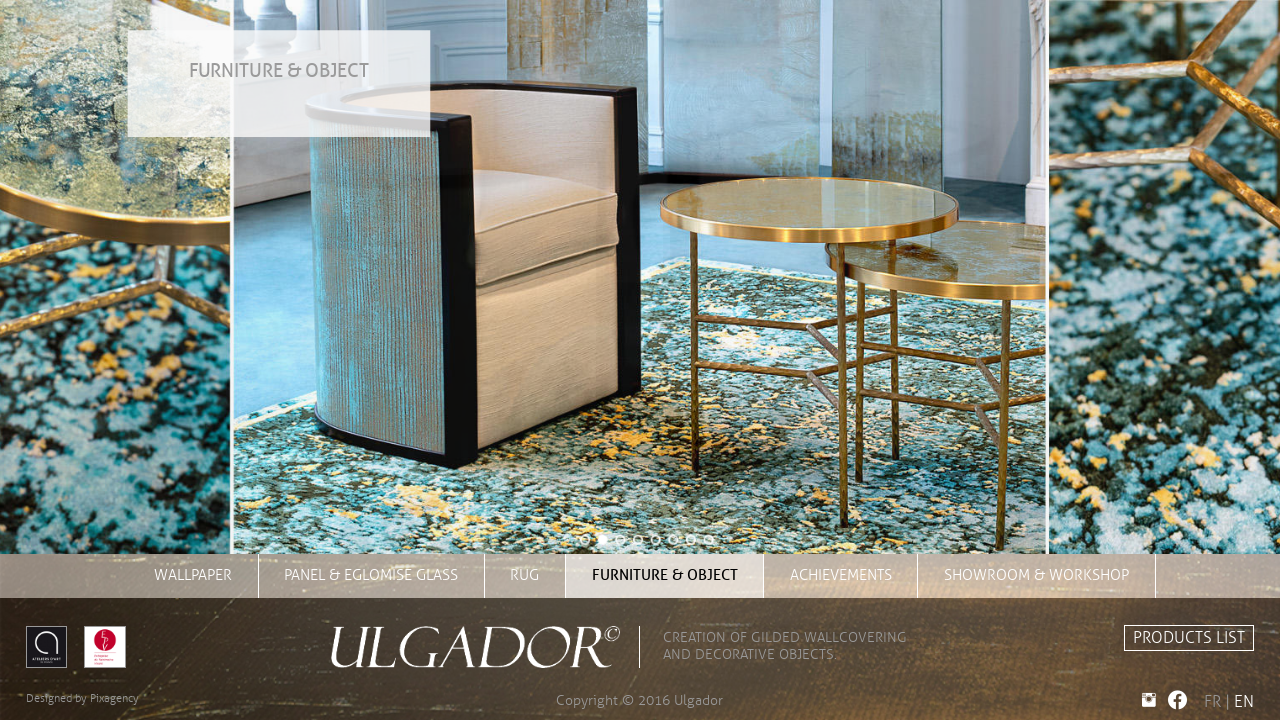

--- FILE ---
content_type: text/html; charset=utf-8
request_url: https://www.ulgador.com/en/publicproductcategories/4
body_size: 5296
content:

  

<!doctype html>
<html>
  <head>
    <meta charset="utf-8">
    <meta http-equiv="X-UA-Compatible" content="IE=edge,chrome=1">
    <meta name="viewport" content="width=device-width, initial-scale=1.0">
    
    <title>ULGADOR | FURNITURE &amp; OBJECT</title>

    

        <meta http-equiv="content-Language" content="en-EN">    
        <meta name="language" content="en-EN" />
        <meta name="description" lang="en" content="L’atelier ULGADOR is specialised in the creation and application of copper leaves onto different supports, from 14 gramme paper to porcelaine." />
        <meta name="keywords" lang="en" content="paper,guilding,guilding paper,lacquer,handling" />

    <meta name="author" lang="fr" content="Ulgador" />
    <meta name="Copyright" content="Ulgador" />
    <meta name="Category" lang="fr" content="papier" />
    <meta name="revisit-after" content="7 days" />
    <meta name="expires" content="never" />
    <meta name="robots" content="index,follow" />
    <meta http-equiv="bulletin-text" content="Ulgador papiers dorés" />
    <meta name="organization" content="Ulgador" />
    <meta name="contact" content="info@ulgador.com" />
    <meta name="contactcity" content="Bussy saint-martin" />
    <meta name="contactname" content="Ulgador" />
    <meta name="contactorganization" content="Ulgador" />
    <meta name="contactstreetaddress1" content="9, rue du Parc" />
    <meta name="contactstreetaddress2" content="77600 BUSSY St MARTIN" />
    <meta name="contactcountry" content="France" />
    <meta name="Identifier-url" content="http://www.ulgador.com" />
    <meta name="date-creation-yyyymmdd" content="20020901" />
    <meta name="date-revision-yyyymmdd" content="20020905" />
    <meta name="page-topic" content="" />
    <meta name="audience" content="all" />
    <meta name="classification" content="papier,dorure,laque,tenture" />
    <meta name="subject" lang="fr" content="Ulgador" />
    <meta name="type" content="papier" />
    <meta name="rating" content="safe for kids" />
    <meta name="distribution" content="global" />

    <link rel="shortcut icon" type="image/x-icon" href="/assets/favicon-ef92e765d536ae3ed0466d1966ddbc9b1fc2658739952c6bb7bcef48d7f3c418.ico" />

    <link rel="stylesheet" media="all" href="/assets/application-a605f9808d883f84c96be388880ea439405f9fbd7fd44861d5b7fee7669f9276.css" />  
<script src="/assets/application_before-649ecb009439819f50af0068624717b70d0a6f986ab70b685c251c765f20d257.js"></script>    

<script>
//<![CDATA[
window.gon={};gon.controller="publicproductcategories";gon.controller_without_namespace="publicproductcategories";gon.language="en";gon.displaylayout="publicproductcategories";
//]]>
</script>

<meta name="csrf-param" content="authenticity_token" />
<meta name="csrf-token" content="xv3GvLXS5hZUPnP+t7x4XxuUlD2IMCSiAPGTB+iCTLWkUYX/Ap+qN+B9LAkFQ3BjjUA+27/0Rcnd0OdjdVBMnA==" />


    
    
   
 


    <!-- Matomo -->
<script type="text/javascript">
    var _paq = window._paq || [];
    /* tracker methods like "setCustomDimension" should be called before "trackPageView" */
    _paq.push(['trackPageView']);
    _paq.push(['enableLinkTracking']);
    (function() {
        var u="http://matomo.pixagency.com/";
        _paq.push(['setTrackerUrl', u+'matomo.php']);
        _paq.push(['setSiteId', '1']);
        var d=document, g=d.createElement('script'), s=d.getElementsByTagName('script')[0];
        g.type='text/javascript'; g.async=true; g.defer=true; g.src=u+'matomo.js'; s.parentNode.insertBefore(g,s);
    })();
</script>
<!-- End Matomo Code -->

  </head>


    
<body>

	<div id="load-ajax">
	<div class="row">
		<div class="small-6 columns small-centered">
			<img id="load-ajax-img" src="/assets/logosignature-fdc100c62f25d9500345d91cc06101803395032d8ff87a11c5e515ed75a4916b.png" alt="Logosignature" />
			<br>
			<div class="sk-folding-cube">
			  <div class="sk-cube1 sk-cube"></div>
			  <div class="sk-cube2 sk-cube"></div>
			  <div class="sk-cube4 sk-cube"></div>
			  <div class="sk-cube3 sk-cube"></div>
			</div>
		</div>
		
	</div>
</div>

	<div id="webapp-maincontainer" class="row expanded small-collapse">
		<div id="webapp-content" class="small-12 columns" style="">  

			
<div class="row expanded small-collapse">
     
	<div class="small-12 small-centered columns">
		
	   		
<div style="position: relative; width: 100%; ">

    <div style="position: relative; left: 50%; width: 5000px; text-align: center; margin-left: -2500px;">


      <div id="slider1_container" style="position: relative; top: 0px; left: 0px; width: 1800px; height: 659px; margin: 0 auto;">
          <!-- Slides Container -->
          <div u="slides" style="cursor: move; position: absolute; left: 0px; top: 0px; width: 1800px; height: 659px;">
            
            <div>

                  
  <img u="image" id="img1" alt="ULGADOR FURNITURE &amp; OBJECT" src="https://www.ulgador.com/system/cssbgimages/assets/000/000/178/original/ulgador_-_allot_-_mydriaz.jpg?1707655947" />




    <div u="caption" class="slider_introtext1">
      
      <div class="slider_introtext1_title FontBold">
        FURNITURE &amp; OBJECT
      </div>

      <div class="slider_introtext1_desc">

       

      </div>

      

    </div>




</div><div>

                  
  <img u="image" id="img1" alt="ULGADOR FURNITURE &amp; OBJECT" src="https://www.ulgador.com/system/cssbgimages/assets/000/000/179/original/ulgador_-_allot.jpg?1707655957" />




    <!--div u="caption" class="slider_introtext2">
      

      <div class="slider_introtext2_reference">
        
      </div>

    </div-->





</div><div>

                  
  <img u="image" id="img1" alt="ULGADOR FURNITURE &amp; OBJECT" src="https://www.ulgador.com/system/cssbgimages/assets/000/000/180/original/ulgador_-_tisserant.jpg?1707655967" />




    <!--div u="caption" class="slider_introtext2">
      

      <div class="slider_introtext2_reference">
        
      </div>

    </div-->





</div><div>

                  
  <img u="image" id="img1" alt="ULGADOR FURNITURE &amp; OBJECT" src="https://www.ulgador.com/system/cssbgimages/assets/000/000/047/original/ulgador_mobilier.jpg?1681400369" />




    <!--div u="caption" class="slider_introtext2">
      

      <div class="slider_introtext2_reference">
        
      </div>

    </div-->





</div><div>

                  
  <img u="image" id="img1" alt="ULGADOR FURNITURE &amp; OBJECT" src="https://www.ulgador.com/system/cssbgimages/assets/000/000/171/original/Ulgador_portraits_famille.jpg?1681399863" />




    <!--div u="caption" class="slider_introtext2">
      

      <div class="slider_introtext2_reference">
        
      </div>

    </div-->





</div><div>

                  
  <img u="image" id="img1" alt="ULGADOR FURNITURE &amp; OBJECT" src="https://www.ulgador.com/system/cssbgimages/assets/000/000/110/original/verre_eglomis%C3%A9_cadre_%C3%A0_poser.jpg?1477045514" />




    <!--div u="caption" class="slider_introtext2">
      

      <div class="slider_introtext2_reference">
        
      </div>

    </div-->





</div><div>

                  
  <img u="image" id="img1" alt="ULGADOR FURNITURE &amp; OBJECT" src="https://www.ulgador.com/system/cssbgimages/assets/000/000/046/original/site_8.jpg?1461938518" />




    <!--div u="caption" class="slider_introtext2">
      

      <div class="slider_introtext2_reference">
        
      </div>

    </div-->





</div><div>

                  
  <img u="image" id="img1" alt="ULGADOR FURNITURE &amp; OBJECT" src="https://www.ulgador.com/system/cssbgimages/assets/000/000/072/original/mobile.jpg?1477046970" />




    <!--div u="caption" class="slider_introtext2">
      

      <div class="slider_introtext2_reference">
        
      </div>

    </div-->





</div>
            
              
          </div>



        

        <style>
         /* jssor slider bullet navigator skin 18 css */
            /*
            .jssorb18 div           (normal)
            .jssorb18 div:hover     (normal mouseover)
            .jssorb18 .av           (active)
            .jssorb18 .av:hover     (active mouseover)
            .jssorb18 .dn           (mousedown)
            */
            .jssorb18 {
                position: absolute;
            }
            .jssorb18 div, .jssorb18 div:hover, .jssorb18 .av {
                position: absolute;
                /* size of bullet elment */
                width: 24px;
                height: 24px;
                text-align: center;
                line-height: 24px;
                font-size: 16px;
                background: url('https://www.ulgador.com/assets/b18-55ae61f8d933c42396ab57341e2cb79c0f7e02bece61af8b62e630567ad47472.png') no-repeat;
                overflow: hidden;
                cursor: pointer;
            }
            .jssorb18 div { background-position: -3px -3px; }
            .jssorb18 div:hover, .jssorb18 .av:hover { background-position: -33px -3px; }
            .jssorb18 .av { background-position: -63px -3px; }
            .jssorb18 .dn, .jssorb18 .dn:hover { background-position: -93px -3px; }
            .jssorb18 .n  { display: none; color: #000; }
            .jssorb18 div:hover .n, .jssorb18 .av .n, .jssorb18 .av:hover .n, .jssorb18 .dn .n { display: block; }
        </style>

        <!-- bullet navigator container -->
        <div u="navigator" class="jssorb18" style="position: absolute; left: 6px;">
            <!-- bullet navigator item prototype -->
            <div u="prototype" style="POSITION: absolute; WIDTH: 19px; HEIGHT: 19px; text-align:center; line-height:19px; color:White; font-size:12px;"></div>
        </div>
        <!-- Bullet Navigator Skin End -->


        <!-- Arrow Navigator Skin Begin -->
        <style>
            /* jssor slider arrow navigator skin 21 css */
            /*
            .jssora21l              (normal)
            .jssora21r              (normal)
            .jssora21l:hover        (normal mouseover)
            .jssora21r:hover        (normal mouseover)
            .jssora21ldn            (mousedown)
            .jssora21rdn            (mousedown)
            */
            .jssora21l, .jssora21r, .jssora21ldn, .jssora21rdn
            {
              position: absolute;
              cursor: pointer;
              display: block;
                background: url('https://www.ulgador.com/assets/a21-fb1a29f741166f6fee8685cf0967a101fc0485639bbaec8af23065ad24d8c6cb.png') center center no-repeat;
                overflow: hidden;
            }
            .jssora21l { background-position: -3px -33px; }
            .jssora21r { background-position: -63px -33px; }
            .jssora21l:hover { background-position: -123px -33px; }
            .jssora21r:hover { background-position: -183px -33px; }
            .jssora21ldn { background-position: -243px -33px; }
            .jssora21rdn { background-position: -303px -33px; }
        </style>

        <style>
            /* jssor slider arrow navigator skin 11 css */
            /*
            .jssora11l                  (normal)
            .jssora11r                  (normal)
            .jssora11l:hover            (normal mouseover)
            .jssora11r:hover            (normal mouseover)
            .jssora11l.jssora11ldn      (mousedown)
            .jssora11r.jssora11rdn      (mousedown)
            */
            .jssora11l, .jssora11r {
                display: block;
                position: absolute;
                /* size of arrow element */
                width: 37px;
                height: 37px;
                cursor: pointer;
                background: url('https://www.ulgador.com/assets/a11-945c356b4363c2ada706ec304f727fc35bf6f7b04e06af1ab7ef68df9ed08437.png') no-repeat;
                overflow: hidden;
            }
            .jssora11l { background-position: -11px -41px; }
            .jssora11r { background-position: -71px -41px; }
            .jssora11l:hover { background-position: -131px -41px; }
            .jssora11r:hover { background-position: -191px -41px; }
            .jssora11l.jssora11ldn { background-position: -251px -41px; }
            .jssora11r.jssora11rdn { background-position: -311px -41px; }
        </style>
        <!-- Arrow Left -->
        <span u="arrowleft" class="jssora11l" style=" ">
        </span>
        <!-- Arrow Right -->
        <span u="arrowright" class="jssora11r" style=" ">
        </span>
        <!-- Arrow Navigator Skin End -->

      </div>

  </div>
</div>

	   	
	</div>

</div>	

		</div>	

		<div id="webapp-menu" class="small-12 columns"> 
			
				


<div class="webapp-menu-greyback">

  <div class="row small-collapse fullwidth">

    <div class="small-11 small-centered columns webapp-menu-content">
    

        <ul class="webapp-menu-list">




              <li><a href="/en/publicproductcategories/1">wallpaper</a></li>





              <li><a href="/en/publicproductcategories/2">panel &amp; eglomise glass</a></li>





              <li><a href="/en/publicproductcategories/7">rug</a></li>





              <li><a class="active" href="/en/publicproductcategories/4">furniture &amp; object</a></li>







              <li><a href="/en/productcategories/5">achievements</a></li>
              




              <li><a href="/en/publicproductcategories/6">showroom &amp; workshop</a></li>



                  

          <li><a href="/en/expositions?layout_type=webapp">INFORMATIONS</a>
          
          </li>

         

        
        </ul>
     

    </div>

  </div>

</div>



		
		</div>

		<div id="webapp-footer" class="small-12 columns"> 
			<div class="row column expanded webapp-footer-container">

  


  <div class="row column expanded small-collapse webapp-footer-line1">
  </div>




    <div class="row expanded small-collapse webapp-footer-line2" data-equalizer='eq1'>


      <div class="small-7 medium-6 columns webapp-footer-logos-container" data-equalizer-watch='eq1'>

        <div class="row expanded small-collapse webapp-footer-logos">


          <div class="small-3 columns">
            <div class="webapp-footer-honnors">
              <a href="https://www.ateliersdart.com" target="_blank")><img title="Ateliers d&#39;art de France" src="/assets/atelierartdefrance-85187661643c32280eea9ed8d570a9dbdad5b8ae26662fab4a970bacec7daca3.jpg" alt="Atelierartdefrance" /></a>
              <a href="http://www.patrimoine-vivant.com" target="_blank")><img title="Patrimoine vivant" src="/assets/entreprisepatrimoinevivant-0316cb8942e0c220f4e19481f248eb406420cab165bac9ba38d8ffac87cc8f04.png" alt="Entreprisepatrimoinevivant" /></a>
            </div>
          </div> 

          <div class="small-9 columns">
            <div class="webapp-footer-ulgador">
              <a href="/en"><img src="/assets/ulgadorlogowhite-bce00fea5329e1dc5e54a354a07b5024c20901b977ee0c64bd418a92ac2c942d.png" alt="Ulgadorlogowhite" /></a>
            </div>
          </div>


        </div>
          
      </div>


      <div class="small-5 medium-6 columns" data-equalizer-watch='eq1'>

        <div class="row expanded small-collapse">

          <div class="hide-for-small-only medium-5 large-6 columns">
            <div class="webapp-footer-content3">
              <div class="webapp-footer-introtext">
                Creation of gilded wallcovering<br>and decorative objects.
              </div>
            </div>
          </div>

          <div class="small-12 medium-7 large-6 columns webapp-footer-content1">

            <div class="webapp-footer-catalogue">
              <div><a href="/en/catalogue">PRODUCTS LIST</a></div>
            </div> 
          
            

            

            

          </div>

        </div>

      </div>



    </div>




    <div class="row expanded small-collapse webapp-footer-line3">

      <div class="small-4 columns webapp-footer-realized-container">

  <div class="webapp-footer-realized">
    Designed by&nbsp; <a href="http://www.pixagency.com" target="_blank" class="pixagency">Pixagency</a>
  </div>

</div>


<div class="small-4 columns webapp-footer-copyright-container">

  <div class="webapp-footer-copyright">
    Copyright &copy; 2016 Ulgador
  </div>

</div>


<div class="small-4 columns webapp-footer-language-social-container">

  <div class="webapp-footer-language">
    <a href="/fr">FR</a> 
    |
    <a class="active" href="/en">EN</a>
  </div>

  <div class="webapp-footer-social">
        <a target="_blank" title="Instagram" href="https://www.instagram.com/ulgador/"><i class="fi-social-instagram"></i></a>
        <a target="_blank" title="Facebook" href="https://www.facebook.com/Ulgador-450913798436723/"><i class="flaticon-social-social-media"></i></a>
        
  </div>

  

</div>


    </div>



</div>
  


		</div>

	</div><!-- container -->

	

<div class="overlayfsmenu overlayfsmenu-hugeinc">
  <button type="button" class="overlayfsmenu-close">Close</button>

    <nav>
      <ul>
        
        

        
        <li>
          <a href="#">WALLPAPERS</a>
        </li>

        

        <li>
          <a href="#">PANELS</a>
        </li>
        
        
        
        <li>
          <a href="#">GLASS</a>
        </li>
        
        
        <li>
          <a href="#">PAPERS</a>   
        </li>
        
        
        

        <li></li>
        
       
       <li>
          <div class="languagelinks">
           
            
            <span>
              <a class="active" href="/en">EN</a>
            </span>
            &nbsp;&nbsp;
            <span>
              <a href="/fr">FR</a>
            </span>
            
      </div>
        </li>
     
        
      </ul>
    
    </nav>



</div>







	<script src="/assets/application_after-9440fa0e6c32b3ae810907d6dc2771f8f0bc9ea767b0d402bcd2bf0650c38243.js"></script>

 </body>
 


   
</html>


--- FILE ---
content_type: text/css
request_url: https://www.ulgador.com/assets/application-a605f9808d883f84c96be388880ea439405f9fbd7fd44861d5b7fee7669f9276.css
body_size: 72451
content:
/*! normalize.css v3.0.3 | MIT License | github.com/necolas/normalize.css */html{font-family:sans-serif;-ms-text-size-adjust:100%;-webkit-text-size-adjust:100%}body{margin:0}article,aside,details,figcaption,figure,footer,header,hgroup,main,menu,nav,section,summary{display:block}audio,canvas,progress,video{display:inline-block;vertical-align:baseline}audio:not([controls]){display:none;height:0}[hidden],template{display:none}a{background-color:transparent}a:active,a:hover{outline:0}abbr[title]{border-bottom:1px dotted}b,strong{font-weight:bold}dfn{font-style:italic}h1{font-size:2em;margin:0.67em 0}mark{background:#ff0;color:#000}small{font-size:80%}sub,sup{font-size:75%;line-height:0;position:relative;vertical-align:baseline}sup{top:-0.5em}sub{bottom:-0.25em}img{border:0}svg:not(:root){overflow:hidden}figure{margin:1em 40px}hr{box-sizing:content-box;height:0}pre{overflow:auto}code,kbd,pre,samp{font-family:monospace, monospace;font-size:1em}button,input,optgroup,select,textarea{color:inherit;font:inherit;margin:0}button{overflow:visible}button,select{text-transform:none}button,html input[type="button"],input[type="reset"],input[type="submit"]{-webkit-appearance:button;cursor:pointer}button[disabled],html input[disabled]{cursor:not-allowed}button::-moz-focus-inner,input::-moz-focus-inner{border:0;padding:0}input{line-height:normal}input[type="checkbox"],input[type="radio"]{box-sizing:border-box;padding:0}input[type="number"]::-webkit-inner-spin-button,input[type="number"]::-webkit-outer-spin-button{height:auto}input[type="search"]{-webkit-appearance:textfield;box-sizing:content-box}input[type="search"]::-webkit-search-cancel-button,input[type="search"]::-webkit-search-decoration{-webkit-appearance:none}legend{border:0;padding:0}textarea{overflow:auto}optgroup{font-weight:bold}table{border-collapse:collapse;border-spacing:0}td,th{padding:0}.foundation-mq{font-family:"small=0em&medium=40em&large=64em&xlarge=90em&xxlarge=152.5em"}html{font-size:100%;box-sizing:border-box}*,*::before,*::after{box-sizing:inherit}body{padding:0;margin:0;font-family:"OpenSansCondensed_light_french", sans-serif;font-weight:normal;line-height:1.5;color:#000;background:#fff;-webkit-font-smoothing:antialiased;-moz-osx-font-smoothing:grayscale}img{max-width:100%;height:auto;-ms-interpolation-mode:bicubic;display:inline-block;vertical-align:middle}textarea{height:auto;min-height:50px;border-radius:0}select{width:100%;border-radius:0}#map_canvas img,#map_canvas embed,#map_canvas object,.map_canvas img,.map_canvas embed,.map_canvas object,.mqa-display img,.mqa-display embed,.mqa-display object{max-width:none !important}button{-webkit-appearance:none;-moz-appearance:none;background:transparent;padding:0;border:0;border-radius:0;line-height:1}[data-whatinput='mouse'] button{outline:0}.is-visible{display:block !important}.is-hidden{display:none !important}.row{max-width:75rem;margin-left:auto;margin-right:auto}.row::before,.row::after{content:' ';display:table}.row::after{clear:both}.row.collapse>.column,.row.collapse>.columns{padding-left:0;padding-right:0}.row .row{margin-left:-0.625rem;margin-right:-0.625rem}@media screen and (min-width: 40em){.row .row{margin-left:-0.9375rem;margin-right:-0.9375rem}}.row .row.collapse{margin-left:0;margin-right:0}.row.expanded{max-width:none}.row.expanded .row{margin-left:auto;margin-right:auto}.column,.columns{width:100%;float:left;padding-left:0.625rem;padding-right:0.625rem}@media screen and (min-width: 40em){.column,.columns{padding-left:0.9375rem;padding-right:0.9375rem}}.column:last-child:not(:first-child),.columns:last-child:not(:first-child){float:right}.column.end:last-child:last-child,.end.columns:last-child:last-child{float:left}.column.row.row,.row.row.columns{float:none}.row .column.row.row,.row .row.row.columns{padding-left:0;padding-right:0;margin-left:0;margin-right:0}.small-1{width:8.33333%}.small-push-1{position:relative;left:8.33333%}.small-pull-1{position:relative;left:-8.33333%}.small-offset-0{margin-left:0%}.small-2{width:16.66667%}.small-push-2{position:relative;left:16.66667%}.small-pull-2{position:relative;left:-16.66667%}.small-offset-1{margin-left:8.33333%}.small-3{width:25%}.small-push-3{position:relative;left:25%}.small-pull-3{position:relative;left:-25%}.small-offset-2{margin-left:16.66667%}.small-4{width:33.33333%}.small-push-4{position:relative;left:33.33333%}.small-pull-4{position:relative;left:-33.33333%}.small-offset-3{margin-left:25%}.small-5{width:41.66667%}.small-push-5{position:relative;left:41.66667%}.small-pull-5{position:relative;left:-41.66667%}.small-offset-4{margin-left:33.33333%}.small-6{width:50%}.small-push-6{position:relative;left:50%}.small-pull-6{position:relative;left:-50%}.small-offset-5{margin-left:41.66667%}.small-7{width:58.33333%}.small-push-7{position:relative;left:58.33333%}.small-pull-7{position:relative;left:-58.33333%}.small-offset-6{margin-left:50%}.small-8{width:66.66667%}.small-push-8{position:relative;left:66.66667%}.small-pull-8{position:relative;left:-66.66667%}.small-offset-7{margin-left:58.33333%}.small-9{width:75%}.small-push-9{position:relative;left:75%}.small-pull-9{position:relative;left:-75%}.small-offset-8{margin-left:66.66667%}.small-10{width:83.33333%}.small-push-10{position:relative;left:83.33333%}.small-pull-10{position:relative;left:-83.33333%}.small-offset-9{margin-left:75%}.small-11{width:91.66667%}.small-push-11{position:relative;left:91.66667%}.small-pull-11{position:relative;left:-91.66667%}.small-offset-10{margin-left:83.33333%}.small-12{width:100%}.small-offset-11{margin-left:91.66667%}.small-up-1>.column,.small-up-1>.columns{width:100%;float:left}.small-up-1>.column:nth-of-type(1n),.small-up-1>.columns:nth-of-type(1n){clear:none}.small-up-1>.column:nth-of-type(1n+1),.small-up-1>.columns:nth-of-type(1n+1){clear:both}.small-up-1>.column:last-child,.small-up-1>.columns:last-child{float:left}.small-up-2>.column,.small-up-2>.columns{width:50%;float:left}.small-up-2>.column:nth-of-type(1n),.small-up-2>.columns:nth-of-type(1n){clear:none}.small-up-2>.column:nth-of-type(2n+1),.small-up-2>.columns:nth-of-type(2n+1){clear:both}.small-up-2>.column:last-child,.small-up-2>.columns:last-child{float:left}.small-up-3>.column,.small-up-3>.columns{width:33.33333%;float:left}.small-up-3>.column:nth-of-type(1n),.small-up-3>.columns:nth-of-type(1n){clear:none}.small-up-3>.column:nth-of-type(3n+1),.small-up-3>.columns:nth-of-type(3n+1){clear:both}.small-up-3>.column:last-child,.small-up-3>.columns:last-child{float:left}.small-up-4>.column,.small-up-4>.columns{width:25%;float:left}.small-up-4>.column:nth-of-type(1n),.small-up-4>.columns:nth-of-type(1n){clear:none}.small-up-4>.column:nth-of-type(4n+1),.small-up-4>.columns:nth-of-type(4n+1){clear:both}.small-up-4>.column:last-child,.small-up-4>.columns:last-child{float:left}.small-up-5>.column,.small-up-5>.columns{width:20%;float:left}.small-up-5>.column:nth-of-type(1n),.small-up-5>.columns:nth-of-type(1n){clear:none}.small-up-5>.column:nth-of-type(5n+1),.small-up-5>.columns:nth-of-type(5n+1){clear:both}.small-up-5>.column:last-child,.small-up-5>.columns:last-child{float:left}.small-up-6>.column,.small-up-6>.columns{width:16.66667%;float:left}.small-up-6>.column:nth-of-type(1n),.small-up-6>.columns:nth-of-type(1n){clear:none}.small-up-6>.column:nth-of-type(6n+1),.small-up-6>.columns:nth-of-type(6n+1){clear:both}.small-up-6>.column:last-child,.small-up-6>.columns:last-child{float:left}.small-up-7>.column,.small-up-7>.columns{width:14.28571%;float:left}.small-up-7>.column:nth-of-type(1n),.small-up-7>.columns:nth-of-type(1n){clear:none}.small-up-7>.column:nth-of-type(7n+1),.small-up-7>.columns:nth-of-type(7n+1){clear:both}.small-up-7>.column:last-child,.small-up-7>.columns:last-child{float:left}.small-up-8>.column,.small-up-8>.columns{width:12.5%;float:left}.small-up-8>.column:nth-of-type(1n),.small-up-8>.columns:nth-of-type(1n){clear:none}.small-up-8>.column:nth-of-type(8n+1),.small-up-8>.columns:nth-of-type(8n+1){clear:both}.small-up-8>.column:last-child,.small-up-8>.columns:last-child{float:left}.small-collapse>.column,.small-collapse>.columns{padding-left:0;padding-right:0}.small-collapse .row{margin-left:0;margin-right:0}.expanded.row .small-collapse.row{margin-left:0;margin-right:0}.small-uncollapse>.column,.small-uncollapse>.columns{padding-left:0.625rem;padding-right:0.625rem}.small-centered{margin-left:auto;margin-right:auto}.small-centered,.small-centered:last-child:not(:first-child){float:none;clear:both}.small-uncentered,.small-push-0,.small-pull-0{position:static;margin-left:0;margin-right:0;float:left}@media screen and (min-width: 40em){.medium-1{width:8.33333%}.medium-push-1{position:relative;left:8.33333%}.medium-pull-1{position:relative;left:-8.33333%}.medium-offset-0{margin-left:0%}.medium-2{width:16.66667%}.medium-push-2{position:relative;left:16.66667%}.medium-pull-2{position:relative;left:-16.66667%}.medium-offset-1{margin-left:8.33333%}.medium-3{width:25%}.medium-push-3{position:relative;left:25%}.medium-pull-3{position:relative;left:-25%}.medium-offset-2{margin-left:16.66667%}.medium-4{width:33.33333%}.medium-push-4{position:relative;left:33.33333%}.medium-pull-4{position:relative;left:-33.33333%}.medium-offset-3{margin-left:25%}.medium-5{width:41.66667%}.medium-push-5{position:relative;left:41.66667%}.medium-pull-5{position:relative;left:-41.66667%}.medium-offset-4{margin-left:33.33333%}.medium-6{width:50%}.medium-push-6{position:relative;left:50%}.medium-pull-6{position:relative;left:-50%}.medium-offset-5{margin-left:41.66667%}.medium-7{width:58.33333%}.medium-push-7{position:relative;left:58.33333%}.medium-pull-7{position:relative;left:-58.33333%}.medium-offset-6{margin-left:50%}.medium-8{width:66.66667%}.medium-push-8{position:relative;left:66.66667%}.medium-pull-8{position:relative;left:-66.66667%}.medium-offset-7{margin-left:58.33333%}.medium-9{width:75%}.medium-push-9{position:relative;left:75%}.medium-pull-9{position:relative;left:-75%}.medium-offset-8{margin-left:66.66667%}.medium-10{width:83.33333%}.medium-push-10{position:relative;left:83.33333%}.medium-pull-10{position:relative;left:-83.33333%}.medium-offset-9{margin-left:75%}.medium-11{width:91.66667%}.medium-push-11{position:relative;left:91.66667%}.medium-pull-11{position:relative;left:-91.66667%}.medium-offset-10{margin-left:83.33333%}.medium-12{width:100%}.medium-offset-11{margin-left:91.66667%}.medium-up-1>.column,.medium-up-1>.columns{width:100%;float:left}.medium-up-1>.column:nth-of-type(1n),.medium-up-1>.columns:nth-of-type(1n){clear:none}.medium-up-1>.column:nth-of-type(1n+1),.medium-up-1>.columns:nth-of-type(1n+1){clear:both}.medium-up-1>.column:last-child,.medium-up-1>.columns:last-child{float:left}.medium-up-2>.column,.medium-up-2>.columns{width:50%;float:left}.medium-up-2>.column:nth-of-type(1n),.medium-up-2>.columns:nth-of-type(1n){clear:none}.medium-up-2>.column:nth-of-type(2n+1),.medium-up-2>.columns:nth-of-type(2n+1){clear:both}.medium-up-2>.column:last-child,.medium-up-2>.columns:last-child{float:left}.medium-up-3>.column,.medium-up-3>.columns{width:33.33333%;float:left}.medium-up-3>.column:nth-of-type(1n),.medium-up-3>.columns:nth-of-type(1n){clear:none}.medium-up-3>.column:nth-of-type(3n+1),.medium-up-3>.columns:nth-of-type(3n+1){clear:both}.medium-up-3>.column:last-child,.medium-up-3>.columns:last-child{float:left}.medium-up-4>.column,.medium-up-4>.columns{width:25%;float:left}.medium-up-4>.column:nth-of-type(1n),.medium-up-4>.columns:nth-of-type(1n){clear:none}.medium-up-4>.column:nth-of-type(4n+1),.medium-up-4>.columns:nth-of-type(4n+1){clear:both}.medium-up-4>.column:last-child,.medium-up-4>.columns:last-child{float:left}.medium-up-5>.column,.medium-up-5>.columns{width:20%;float:left}.medium-up-5>.column:nth-of-type(1n),.medium-up-5>.columns:nth-of-type(1n){clear:none}.medium-up-5>.column:nth-of-type(5n+1),.medium-up-5>.columns:nth-of-type(5n+1){clear:both}.medium-up-5>.column:last-child,.medium-up-5>.columns:last-child{float:left}.medium-up-6>.column,.medium-up-6>.columns{width:16.66667%;float:left}.medium-up-6>.column:nth-of-type(1n),.medium-up-6>.columns:nth-of-type(1n){clear:none}.medium-up-6>.column:nth-of-type(6n+1),.medium-up-6>.columns:nth-of-type(6n+1){clear:both}.medium-up-6>.column:last-child,.medium-up-6>.columns:last-child{float:left}.medium-up-7>.column,.medium-up-7>.columns{width:14.28571%;float:left}.medium-up-7>.column:nth-of-type(1n),.medium-up-7>.columns:nth-of-type(1n){clear:none}.medium-up-7>.column:nth-of-type(7n+1),.medium-up-7>.columns:nth-of-type(7n+1){clear:both}.medium-up-7>.column:last-child,.medium-up-7>.columns:last-child{float:left}.medium-up-8>.column,.medium-up-8>.columns{width:12.5%;float:left}.medium-up-8>.column:nth-of-type(1n),.medium-up-8>.columns:nth-of-type(1n){clear:none}.medium-up-8>.column:nth-of-type(8n+1),.medium-up-8>.columns:nth-of-type(8n+1){clear:both}.medium-up-8>.column:last-child,.medium-up-8>.columns:last-child{float:left}.medium-collapse>.column,.medium-collapse>.columns{padding-left:0;padding-right:0}.medium-collapse .row{margin-left:0;margin-right:0}.expanded.row .medium-collapse.row{margin-left:0;margin-right:0}.medium-uncollapse>.column,.medium-uncollapse>.columns{padding-left:0.9375rem;padding-right:0.9375rem}.medium-centered{margin-left:auto;margin-right:auto}.medium-centered,.medium-centered:last-child:not(:first-child){float:none;clear:both}.medium-uncentered,.medium-push-0,.medium-pull-0{position:static;margin-left:0;margin-right:0;float:left}}@media screen and (min-width: 64em){.large-1{width:8.33333%}.large-push-1{position:relative;left:8.33333%}.large-pull-1{position:relative;left:-8.33333%}.large-offset-0{margin-left:0%}.large-2{width:16.66667%}.large-push-2{position:relative;left:16.66667%}.large-pull-2{position:relative;left:-16.66667%}.large-offset-1{margin-left:8.33333%}.large-3{width:25%}.large-push-3{position:relative;left:25%}.large-pull-3{position:relative;left:-25%}.large-offset-2{margin-left:16.66667%}.large-4{width:33.33333%}.large-push-4{position:relative;left:33.33333%}.large-pull-4{position:relative;left:-33.33333%}.large-offset-3{margin-left:25%}.large-5{width:41.66667%}.large-push-5{position:relative;left:41.66667%}.large-pull-5{position:relative;left:-41.66667%}.large-offset-4{margin-left:33.33333%}.large-6{width:50%}.large-push-6{position:relative;left:50%}.large-pull-6{position:relative;left:-50%}.large-offset-5{margin-left:41.66667%}.large-7{width:58.33333%}.large-push-7{position:relative;left:58.33333%}.large-pull-7{position:relative;left:-58.33333%}.large-offset-6{margin-left:50%}.large-8{width:66.66667%}.large-push-8{position:relative;left:66.66667%}.large-pull-8{position:relative;left:-66.66667%}.large-offset-7{margin-left:58.33333%}.large-9{width:75%}.large-push-9{position:relative;left:75%}.large-pull-9{position:relative;left:-75%}.large-offset-8{margin-left:66.66667%}.large-10{width:83.33333%}.large-push-10{position:relative;left:83.33333%}.large-pull-10{position:relative;left:-83.33333%}.large-offset-9{margin-left:75%}.large-11{width:91.66667%}.large-push-11{position:relative;left:91.66667%}.large-pull-11{position:relative;left:-91.66667%}.large-offset-10{margin-left:83.33333%}.large-12{width:100%}.large-offset-11{margin-left:91.66667%}.large-up-1>.column,.large-up-1>.columns{width:100%;float:left}.large-up-1>.column:nth-of-type(1n),.large-up-1>.columns:nth-of-type(1n){clear:none}.large-up-1>.column:nth-of-type(1n+1),.large-up-1>.columns:nth-of-type(1n+1){clear:both}.large-up-1>.column:last-child,.large-up-1>.columns:last-child{float:left}.large-up-2>.column,.large-up-2>.columns{width:50%;float:left}.large-up-2>.column:nth-of-type(1n),.large-up-2>.columns:nth-of-type(1n){clear:none}.large-up-2>.column:nth-of-type(2n+1),.large-up-2>.columns:nth-of-type(2n+1){clear:both}.large-up-2>.column:last-child,.large-up-2>.columns:last-child{float:left}.large-up-3>.column,.large-up-3>.columns{width:33.33333%;float:left}.large-up-3>.column:nth-of-type(1n),.large-up-3>.columns:nth-of-type(1n){clear:none}.large-up-3>.column:nth-of-type(3n+1),.large-up-3>.columns:nth-of-type(3n+1){clear:both}.large-up-3>.column:last-child,.large-up-3>.columns:last-child{float:left}.large-up-4>.column,.large-up-4>.columns{width:25%;float:left}.large-up-4>.column:nth-of-type(1n),.large-up-4>.columns:nth-of-type(1n){clear:none}.large-up-4>.column:nth-of-type(4n+1),.large-up-4>.columns:nth-of-type(4n+1){clear:both}.large-up-4>.column:last-child,.large-up-4>.columns:last-child{float:left}.large-up-5>.column,.large-up-5>.columns{width:20%;float:left}.large-up-5>.column:nth-of-type(1n),.large-up-5>.columns:nth-of-type(1n){clear:none}.large-up-5>.column:nth-of-type(5n+1),.large-up-5>.columns:nth-of-type(5n+1){clear:both}.large-up-5>.column:last-child,.large-up-5>.columns:last-child{float:left}.large-up-6>.column,.large-up-6>.columns{width:16.66667%;float:left}.large-up-6>.column:nth-of-type(1n),.large-up-6>.columns:nth-of-type(1n){clear:none}.large-up-6>.column:nth-of-type(6n+1),.large-up-6>.columns:nth-of-type(6n+1){clear:both}.large-up-6>.column:last-child,.large-up-6>.columns:last-child{float:left}.large-up-7>.column,.large-up-7>.columns{width:14.28571%;float:left}.large-up-7>.column:nth-of-type(1n),.large-up-7>.columns:nth-of-type(1n){clear:none}.large-up-7>.column:nth-of-type(7n+1),.large-up-7>.columns:nth-of-type(7n+1){clear:both}.large-up-7>.column:last-child,.large-up-7>.columns:last-child{float:left}.large-up-8>.column,.large-up-8>.columns{width:12.5%;float:left}.large-up-8>.column:nth-of-type(1n),.large-up-8>.columns:nth-of-type(1n){clear:none}.large-up-8>.column:nth-of-type(8n+1),.large-up-8>.columns:nth-of-type(8n+1){clear:both}.large-up-8>.column:last-child,.large-up-8>.columns:last-child{float:left}.large-collapse>.column,.large-collapse>.columns{padding-left:0;padding-right:0}.large-collapse .row{margin-left:0;margin-right:0}.expanded.row .large-collapse.row{margin-left:0;margin-right:0}.large-uncollapse>.column,.large-uncollapse>.columns{padding-left:0.9375rem;padding-right:0.9375rem}.large-centered{margin-left:auto;margin-right:auto}.large-centered,.large-centered:last-child:not(:first-child){float:none;clear:both}.large-uncentered,.large-push-0,.large-pull-0{position:static;margin-left:0;margin-right:0;float:left}}@media screen and (min-width: 90em){.xlarge-1{width:8.33333%}.xlarge-push-1{position:relative;left:8.33333%}.xlarge-pull-1{position:relative;left:-8.33333%}.xlarge-offset-0{margin-left:0%}.xlarge-2{width:16.66667%}.xlarge-push-2{position:relative;left:16.66667%}.xlarge-pull-2{position:relative;left:-16.66667%}.xlarge-offset-1{margin-left:8.33333%}.xlarge-3{width:25%}.xlarge-push-3{position:relative;left:25%}.xlarge-pull-3{position:relative;left:-25%}.xlarge-offset-2{margin-left:16.66667%}.xlarge-4{width:33.33333%}.xlarge-push-4{position:relative;left:33.33333%}.xlarge-pull-4{position:relative;left:-33.33333%}.xlarge-offset-3{margin-left:25%}.xlarge-5{width:41.66667%}.xlarge-push-5{position:relative;left:41.66667%}.xlarge-pull-5{position:relative;left:-41.66667%}.xlarge-offset-4{margin-left:33.33333%}.xlarge-6{width:50%}.xlarge-push-6{position:relative;left:50%}.xlarge-pull-6{position:relative;left:-50%}.xlarge-offset-5{margin-left:41.66667%}.xlarge-7{width:58.33333%}.xlarge-push-7{position:relative;left:58.33333%}.xlarge-pull-7{position:relative;left:-58.33333%}.xlarge-offset-6{margin-left:50%}.xlarge-8{width:66.66667%}.xlarge-push-8{position:relative;left:66.66667%}.xlarge-pull-8{position:relative;left:-66.66667%}.xlarge-offset-7{margin-left:58.33333%}.xlarge-9{width:75%}.xlarge-push-9{position:relative;left:75%}.xlarge-pull-9{position:relative;left:-75%}.xlarge-offset-8{margin-left:66.66667%}.xlarge-10{width:83.33333%}.xlarge-push-10{position:relative;left:83.33333%}.xlarge-pull-10{position:relative;left:-83.33333%}.xlarge-offset-9{margin-left:75%}.xlarge-11{width:91.66667%}.xlarge-push-11{position:relative;left:91.66667%}.xlarge-pull-11{position:relative;left:-91.66667%}.xlarge-offset-10{margin-left:83.33333%}.xlarge-12{width:100%}.xlarge-offset-11{margin-left:91.66667%}.xlarge-up-1>.column,.xlarge-up-1>.columns{width:100%;float:left}.xlarge-up-1>.column:nth-of-type(1n),.xlarge-up-1>.columns:nth-of-type(1n){clear:none}.xlarge-up-1>.column:nth-of-type(1n+1),.xlarge-up-1>.columns:nth-of-type(1n+1){clear:both}.xlarge-up-1>.column:last-child,.xlarge-up-1>.columns:last-child{float:left}.xlarge-up-2>.column,.xlarge-up-2>.columns{width:50%;float:left}.xlarge-up-2>.column:nth-of-type(1n),.xlarge-up-2>.columns:nth-of-type(1n){clear:none}.xlarge-up-2>.column:nth-of-type(2n+1),.xlarge-up-2>.columns:nth-of-type(2n+1){clear:both}.xlarge-up-2>.column:last-child,.xlarge-up-2>.columns:last-child{float:left}.xlarge-up-3>.column,.xlarge-up-3>.columns{width:33.33333%;float:left}.xlarge-up-3>.column:nth-of-type(1n),.xlarge-up-3>.columns:nth-of-type(1n){clear:none}.xlarge-up-3>.column:nth-of-type(3n+1),.xlarge-up-3>.columns:nth-of-type(3n+1){clear:both}.xlarge-up-3>.column:last-child,.xlarge-up-3>.columns:last-child{float:left}.xlarge-up-4>.column,.xlarge-up-4>.columns{width:25%;float:left}.xlarge-up-4>.column:nth-of-type(1n),.xlarge-up-4>.columns:nth-of-type(1n){clear:none}.xlarge-up-4>.column:nth-of-type(4n+1),.xlarge-up-4>.columns:nth-of-type(4n+1){clear:both}.xlarge-up-4>.column:last-child,.xlarge-up-4>.columns:last-child{float:left}.xlarge-up-5>.column,.xlarge-up-5>.columns{width:20%;float:left}.xlarge-up-5>.column:nth-of-type(1n),.xlarge-up-5>.columns:nth-of-type(1n){clear:none}.xlarge-up-5>.column:nth-of-type(5n+1),.xlarge-up-5>.columns:nth-of-type(5n+1){clear:both}.xlarge-up-5>.column:last-child,.xlarge-up-5>.columns:last-child{float:left}.xlarge-up-6>.column,.xlarge-up-6>.columns{width:16.66667%;float:left}.xlarge-up-6>.column:nth-of-type(1n),.xlarge-up-6>.columns:nth-of-type(1n){clear:none}.xlarge-up-6>.column:nth-of-type(6n+1),.xlarge-up-6>.columns:nth-of-type(6n+1){clear:both}.xlarge-up-6>.column:last-child,.xlarge-up-6>.columns:last-child{float:left}.xlarge-up-7>.column,.xlarge-up-7>.columns{width:14.28571%;float:left}.xlarge-up-7>.column:nth-of-type(1n),.xlarge-up-7>.columns:nth-of-type(1n){clear:none}.xlarge-up-7>.column:nth-of-type(7n+1),.xlarge-up-7>.columns:nth-of-type(7n+1){clear:both}.xlarge-up-7>.column:last-child,.xlarge-up-7>.columns:last-child{float:left}.xlarge-up-8>.column,.xlarge-up-8>.columns{width:12.5%;float:left}.xlarge-up-8>.column:nth-of-type(1n),.xlarge-up-8>.columns:nth-of-type(1n){clear:none}.xlarge-up-8>.column:nth-of-type(8n+1),.xlarge-up-8>.columns:nth-of-type(8n+1){clear:both}.xlarge-up-8>.column:last-child,.xlarge-up-8>.columns:last-child{float:left}.xlarge-collapse>.column,.xlarge-collapse>.columns{padding-left:0;padding-right:0}.xlarge-collapse .row{margin-left:0;margin-right:0}.expanded.row .xlarge-collapse.row{margin-left:0;margin-right:0}.xlarge-uncollapse>.column,.xlarge-uncollapse>.columns{padding-left:0.9375rem;padding-right:0.9375rem}.xlarge-centered{margin-left:auto;margin-right:auto}.xlarge-centered,.xlarge-centered:last-child:not(:first-child){float:none;clear:both}.xlarge-uncentered,.xlarge-push-0,.xlarge-pull-0{position:static;margin-left:0;margin-right:0;float:left}}div,dl,dt,dd,ul,ol,li,h1,h2,h3,h4,h5,h6,pre,form,p,blockquote,th,td{margin:0;padding:0}p{font-size:inherit;line-height:1.4;margin-bottom:1rem;text-rendering:optimizeLegibility}em,i{font-style:italic;line-height:inherit}strong,b{font-weight:bold;line-height:inherit}small{font-size:80%;line-height:inherit}h1,h2,h3,h4,h5,h6{font-family:"OpenSansCondensed_light_french", sans-serif;font-weight:normal;font-style:normal;color:inherit;text-rendering:optimizeLegibility;margin-top:0;margin-bottom:0.5rem;line-height:1.4}h1 small,h2 small,h3 small,h4 small,h5 small,h6 small{color:#cacaca;line-height:0}h1{font-size:1.5rem}h2{font-size:1.25rem}h3{font-size:1.1875rem}h4{font-size:1.125rem}h5{font-size:1.0625rem}h6{font-size:1rem}@media screen and (min-width: 40em){h1{font-size:3rem}h2{font-size:2.5rem}h3{font-size:1.9375rem}h4{font-size:1.5625rem}h5{font-size:1.25rem}h6{font-size:1rem}}a{color:#696969;text-decoration:none;line-height:inherit;cursor:pointer}a:hover,a:focus{color:#5a5a5a}a img{border:0}hr{max-width:75rem;height:0;border-right:0;border-top:0;border-bottom:1px solid #cacaca;border-left:0;margin:1.25rem auto;clear:both}ul,ol,dl{line-height:1.4;margin-bottom:1rem;list-style-position:outside}li{font-size:inherit}ul{list-style-type:disc;margin-left:0}ol{margin-left:0}ul ul,ol ul,ul ol,ol ol{margin-left:1.25rem;margin-bottom:0}dl{margin-bottom:1rem}dl dt{margin-bottom:0.3rem;font-weight:bold}blockquote{margin:0 0 1rem;padding:0.5625rem 1.25rem 0 1.1875rem;border-left:1px solid #cacaca}blockquote,blockquote p{line-height:1.4;color:#8a8a8a}cite{display:block;font-size:0.8125rem;color:#8a8a8a}cite:before{content:'\2014 \0020'}abbr{color:#000;cursor:help;border-bottom:1px dotted #000}code{font-family:Consolas, "Liberation Mono", Courier, monospace;font-weight:normal;color:#000;background-color:#e6e6e6;border:1px solid #cacaca;padding:0.125rem 0.3125rem 0.0625rem}kbd{padding:0.125rem 0.25rem 0;margin:0;background-color:#e6e6e6;color:#000;font-family:Consolas, "Liberation Mono", Courier, monospace}.subheader{margin-top:0.2rem;margin-bottom:0.5rem;font-weight:normal;line-height:1.4;color:#8a8a8a}.lead{font-size:125%;line-height:1.6}.stat{font-size:2.5rem;line-height:1}p+.stat{margin-top:-1rem}.no-bullet{margin-left:0;list-style:none}.text-left{text-align:left}.text-right{text-align:right}.text-center{text-align:center}.text-justify{text-align:justify}@media screen and (min-width: 40em){.medium-text-left{text-align:left}.medium-text-right{text-align:right}.medium-text-center{text-align:center}.medium-text-justify{text-align:justify}}@media screen and (min-width: 64em){.large-text-left{text-align:left}.large-text-right{text-align:right}.large-text-center{text-align:center}.large-text-justify{text-align:justify}}@media screen and (min-width: 90em){.xlarge-text-left{text-align:left}.xlarge-text-right{text-align:right}.xlarge-text-center{text-align:center}.xlarge-text-justify{text-align:justify}}.show-for-print{display:none !important}@media print{*{background:transparent !important;color:black !important;box-shadow:none !important;text-shadow:none !important}.show-for-print{display:block !important}.hide-for-print{display:none !important}table.show-for-print{display:table !important}thead.show-for-print{display:table-header-group !important}tbody.show-for-print{display:table-row-group !important}tr.show-for-print{display:table-row !important}td.show-for-print{display:table-cell !important}th.show-for-print{display:table-cell !important}a,a:visited{text-decoration:underline}a[href]:after{content:" (" attr(href) ")"}.ir a:after,a[href^='javascript:']:after,a[href^='#']:after{content:''}abbr[title]:after{content:" (" attr(title) ")"}pre,blockquote{border:1px solid #8a8a8a;page-break-inside:avoid}thead{display:table-header-group}tr,img{page-break-inside:avoid}img{max-width:100% !important}@page{margin:0.5cm}p,h2,h3{orphans:3;widows:3}h2,h3{page-break-after:avoid}}.button{display:inline-block;text-align:center;line-height:1;cursor:pointer;-webkit-appearance:none;transition:background-color 0.25s ease-out, color 0.25s ease-out;vertical-align:middle;border:1px solid transparent;border-radius:0;padding:0.85em 1em;margin:0 0 1rem 0;font-size:0.9rem;background-color:#696969;color:#fff}[data-whatinput='mouse'] .button{outline:0}.button:hover,.button:focus{background-color:#595959;color:#fff}.button.tiny{font-size:0.6rem}.button.small{font-size:0.75rem}.button.large{font-size:1.25rem}.button.expanded{display:block;width:100%;margin-left:0;margin-right:0}.button.primary{background-color:#696969;color:#fff}.button.primary:hover,.button.primary:focus{background-color:#545454;color:#fff}.button.secondary{background-color:#777;color:#fff}.button.secondary:hover,.button.secondary:focus{background-color:#5f5f5f;color:#fff}.button.success{background-color:#3adb76;color:#fff}.button.success:hover,.button.success:focus{background-color:#22bb5b;color:#fff}.button.warning{background-color:#ffae00;color:#fff}.button.warning:hover,.button.warning:focus{background-color:#cc8b00;color:#fff}.button.alert{background-color:#ec5840;color:#fff}.button.alert:hover,.button.alert:focus{background-color:#da3116;color:#fff}.button.hollow{border:1px solid #696969;color:#696969}.button.hollow,.button.hollow:hover,.button.hollow:focus{background-color:transparent}.button.hollow:hover,.button.hollow:focus{border-color:#353535;color:#353535}.button.hollow.primary{border:1px solid #696969;color:#696969}.button.hollow.primary:hover,.button.hollow.primary:focus{border-color:#353535;color:#353535}.button.hollow.secondary{border:1px solid #777;color:#777}.button.hollow.secondary:hover,.button.hollow.secondary:focus{border-color:#3c3c3c;color:#3c3c3c}.button.hollow.success{border:1px solid #3adb76;color:#3adb76}.button.hollow.success:hover,.button.hollow.success:focus{border-color:#157539;color:#157539}.button.hollow.warning{border:1px solid #ffae00;color:#ffae00}.button.hollow.warning:hover,.button.hollow.warning:focus{border-color:#805700;color:#805700}.button.hollow.alert{border:1px solid #ec5840;color:#ec5840}.button.hollow.alert:hover,.button.hollow.alert:focus{border-color:#881f0e;color:#881f0e}.button.disabled,.button[disabled]{opacity:0.25;cursor:not-allowed}.button.disabled:hover,.button.disabled:focus,.button[disabled]:hover,.button[disabled]:focus{background-color:#696969;color:#fff}.button.disabled.primary,.button[disabled].primary{opacity:0.25;cursor:not-allowed}.button.disabled.primary:hover,.button.disabled.primary:focus,.button[disabled].primary:hover,.button[disabled].primary:focus{background-color:#696969;color:#fff}.button.disabled.secondary,.button[disabled].secondary{opacity:0.25;cursor:not-allowed}.button.disabled.secondary:hover,.button.disabled.secondary:focus,.button[disabled].secondary:hover,.button[disabled].secondary:focus{background-color:#777;color:#fff}.button.disabled.success,.button[disabled].success{opacity:0.25;cursor:not-allowed}.button.disabled.success:hover,.button.disabled.success:focus,.button[disabled].success:hover,.button[disabled].success:focus{background-color:#3adb76;color:#fff}.button.disabled.warning,.button[disabled].warning{opacity:0.25;cursor:not-allowed}.button.disabled.warning:hover,.button.disabled.warning:focus,.button[disabled].warning:hover,.button[disabled].warning:focus{background-color:#ffae00;color:#fff}.button.disabled.alert,.button[disabled].alert{opacity:0.25;cursor:not-allowed}.button.disabled.alert:hover,.button.disabled.alert:focus,.button[disabled].alert:hover,.button[disabled].alert:focus{background-color:#ec5840;color:#fff}.button.dropdown::after{content:'';display:block;width:0;height:0;border:inset 0.4em;border-color:#fff transparent transparent;border-top-style:solid;border-bottom-width:0;position:relative;top:0.4em;float:right;margin-left:1em;display:inline-block}.button.arrow-only::after{margin-left:0;float:none;top:-0.1em}.hide{display:none !important}.invisible{visibility:hidden}@media screen and (max-width: 39.9375em){.hide-for-small-only{display:none !important}}@media screen and (max-width: 0em), screen and (min-width: 40em){.show-for-small-only{display:none !important}}@media screen and (min-width: 40em){.hide-for-medium{display:none !important}}@media screen and (max-width: 39.9375em){.show-for-medium{display:none !important}}@media screen and (min-width: 40em) and (max-width: 63.9375em){.hide-for-medium-only{display:none !important}}@media screen and (max-width: 39.9375em), screen and (min-width: 64em){.show-for-medium-only{display:none !important}}@media screen and (min-width: 64em){.hide-for-large{display:none !important}}@media screen and (max-width: 63.9375em){.show-for-large{display:none !important}}@media screen and (min-width: 64em) and (max-width: 89.9375em){.hide-for-large-only{display:none !important}}@media screen and (max-width: 63.9375em), screen and (min-width: 90em){.show-for-large-only{display:none !important}}@media screen and (min-width: 90em){.hide-for-xlarge{display:none !important}}@media screen and (max-width: 89.9375em){.show-for-xlarge{display:none !important}}@media screen and (min-width: 90em) and (max-width: 152.4375em){.hide-for-xlarge-only{display:none !important}}@media screen and (max-width: 89.9375em), screen and (min-width: 152.5em){.show-for-xlarge-only{display:none !important}}.show-for-sr,.show-on-focus{position:absolute !important;width:1px;height:1px;overflow:hidden;clip:rect(0, 0, 0, 0)}.show-on-focus:active,.show-on-focus:focus{position:static !important;height:auto;width:auto;overflow:visible;clip:auto}.show-for-landscape,.hide-for-portrait{display:block !important}@media screen and (orientation: landscape){.show-for-landscape,.hide-for-portrait{display:block !important}}@media screen and (orientation: portrait){.show-for-landscape,.hide-for-portrait{display:none !important}}.hide-for-landscape,.show-for-portrait{display:none !important}@media screen and (orientation: landscape){.hide-for-landscape,.show-for-portrait{display:none !important}}@media screen and (orientation: portrait){.hide-for-landscape,.show-for-portrait{display:block !important}}.float-left{float:left !important}.float-right{float:right !important}.float-center{display:block;margin-left:auto;margin-right:auto}.clearfix::before,.clearfix::after{content:' ';display:table}.clearfix::after{clear:both}.badge{display:inline-block;padding:0.3em;min-width:2.1em;font-size:0.6rem;text-align:center;border-radius:50%;background:#696969;color:#fff}.badge.secondary{background:#777;color:#fff}.badge.success{background:#3adb76;color:#fff}.badge.warning{background:#ffae00;color:#fff}.badge.alert{background:#ec5840;color:#fff}.button-group{margin-bottom:1rem;font-size:0}.button-group::before,.button-group::after{content:' ';display:table}.button-group::after{clear:both}.button-group .button{margin:0;margin-right:1px;margin-bottom:1px;font-size:0.9rem}.button-group .button:last-child{margin-right:0}.button-group.tiny .button{font-size:0.6rem}.button-group.small .button{font-size:0.75rem}.button-group.large .button{font-size:1.25rem}.button-group.expanded{margin-right:-1px}.button-group.expanded::before,.button-group.expanded::after{display:none}.button-group.expanded .button:first-child:nth-last-child(2),.button-group.expanded .button:first-child:nth-last-child(2):first-child:nth-last-child(2) ~ .button{display:inline-block;width:calc(50% - 1px);margin-right:1px}.button-group.expanded .button:first-child:nth-last-child(2):last-child,.button-group.expanded .button:first-child:nth-last-child(2):first-child:nth-last-child(2) ~ .button:last-child{margin-right:-6px}.button-group.expanded .button:first-child:nth-last-child(3),.button-group.expanded .button:first-child:nth-last-child(3):first-child:nth-last-child(3) ~ .button{display:inline-block;width:calc(33.33333% - 1px);margin-right:1px}.button-group.expanded .button:first-child:nth-last-child(3):last-child,.button-group.expanded .button:first-child:nth-last-child(3):first-child:nth-last-child(3) ~ .button:last-child{margin-right:-6px}.button-group.expanded .button:first-child:nth-last-child(4),.button-group.expanded .button:first-child:nth-last-child(4):first-child:nth-last-child(4) ~ .button{display:inline-block;width:calc(25% - 1px);margin-right:1px}.button-group.expanded .button:first-child:nth-last-child(4):last-child,.button-group.expanded .button:first-child:nth-last-child(4):first-child:nth-last-child(4) ~ .button:last-child{margin-right:-6px}.button-group.expanded .button:first-child:nth-last-child(5),.button-group.expanded .button:first-child:nth-last-child(5):first-child:nth-last-child(5) ~ .button{display:inline-block;width:calc(20% - 1px);margin-right:1px}.button-group.expanded .button:first-child:nth-last-child(5):last-child,.button-group.expanded .button:first-child:nth-last-child(5):first-child:nth-last-child(5) ~ .button:last-child{margin-right:-6px}.button-group.expanded .button:first-child:nth-last-child(6),.button-group.expanded .button:first-child:nth-last-child(6):first-child:nth-last-child(6) ~ .button{display:inline-block;width:calc(16.66667% - 1px);margin-right:1px}.button-group.expanded .button:first-child:nth-last-child(6):last-child,.button-group.expanded .button:first-child:nth-last-child(6):first-child:nth-last-child(6) ~ .button:last-child{margin-right:-6px}.button-group.primary .button{background-color:#696969;color:#fff}.button-group.primary .button:hover,.button-group.primary .button:focus{background-color:#545454;color:#fff}.button-group.secondary .button{background-color:#777;color:#fff}.button-group.secondary .button:hover,.button-group.secondary .button:focus{background-color:#5f5f5f;color:#fff}.button-group.success .button{background-color:#3adb76;color:#fff}.button-group.success .button:hover,.button-group.success .button:focus{background-color:#22bb5b;color:#fff}.button-group.warning .button{background-color:#ffae00;color:#fff}.button-group.warning .button:hover,.button-group.warning .button:focus{background-color:#cc8b00;color:#fff}.button-group.alert .button{background-color:#ec5840;color:#fff}.button-group.alert .button:hover,.button-group.alert .button:focus{background-color:#da3116;color:#fff}.button-group.stacked .button,.button-group.stacked-for-small .button,.button-group.stacked-for-medium .button{width:100%}.button-group.stacked .button:last-child,.button-group.stacked-for-small .button:last-child,.button-group.stacked-for-medium .button:last-child{margin-bottom:0}@media screen and (min-width: 40em){.button-group.stacked-for-small .button{width:auto;margin-bottom:0}}@media screen and (min-width: 64em){.button-group.stacked-for-medium .button{width:auto;margin-bottom:0}}@media screen and (max-width: 39.9375em){.button-group.stacked-for-small.expanded{display:block}.button-group.stacked-for-small.expanded .button{display:block;margin-right:0}}.callout{margin:0 0 1rem 0;padding:1rem;border:1px solid rgba(0,0,0,0.25);border-radius:0;position:relative;color:#000;background-color:white}.callout>:first-child{margin-top:0}.callout>:last-child{margin-bottom:0}.callout.primary{background-color:#e9e9e9}.callout.secondary{background-color:#ebebeb}.callout.success{background-color:#e1faea}.callout.warning{background-color:#fff3d9}.callout.alert{background-color:#fce6e2}.callout.small{padding-top:0.5rem;padding-right:0.5rem;padding-bottom:0.5rem;padding-left:0.5rem}.callout.large{padding-top:3rem;padding-right:3rem;padding-bottom:3rem;padding-left:3rem}.close-button{position:absolute;color:#8a8a8a;right:1rem;top:0.5rem;font-size:2em;line-height:1;cursor:pointer}[data-whatinput='mouse'] .close-button{outline:0}.close-button:hover,.close-button:focus{color:#000}.is-drilldown{position:relative;overflow:hidden}.is-drilldown li{display:block !important}.is-drilldown-submenu{position:absolute;top:0;left:100%;z-index:-1;width:100%;background:#fff;transition:transform 0.15s linear}.is-drilldown-submenu.is-active{z-index:1;display:block;transform:translateX(-100%)}.is-drilldown-submenu.is-closing{transform:translateX(100%)}.is-drilldown-submenu-parent>a{position:relative}.is-drilldown-submenu-parent>a::after{content:'';display:block;width:0;height:0;border:inset 6px;border-color:transparent transparent transparent #696969;border-left-style:solid;border-right-width:0;position:absolute;top:50%;margin-top:-6px;right:1rem}.js-drilldown-back>a::before{content:'';display:block;width:0;height:0;border:inset 6px;border-color:transparent #696969 transparent transparent;border-right-style:solid;border-left-width:0;border-left-width:0;display:inline-block;vertical-align:middle;margin-right:0.75rem}.dropdown-pane{background-color:#fff;border:1px solid #cacaca;border-radius:0;display:block;font-size:1rem;padding:1rem;position:absolute;visibility:hidden;width:300px;z-index:10}.dropdown-pane.is-open{visibility:visible}.dropdown-pane.tiny{width:100px}.dropdown-pane.small{width:200px}.dropdown-pane.large{width:400px}.dropdown.menu>li.opens-left>.is-dropdown-submenu{left:auto;right:0;top:100%}.dropdown.menu>li.opens-right>.is-dropdown-submenu{right:auto;left:0;top:100%}.dropdown.menu>li.is-dropdown-submenu-parent>a{padding-right:1.5rem;position:relative}.dropdown.menu>li.is-dropdown-submenu-parent>a::after{content:'';display:block;width:0;height:0;border:inset 5px;border-color:#696969 transparent transparent;border-top-style:solid;border-bottom-width:0;right:5px;margin-top:-2px}[data-whatinput='mouse'] .dropdown.menu a{outline:0}.no-js .dropdown.menu ul{display:none}.dropdown.menu.vertical>li .is-dropdown-submenu{top:0}.dropdown.menu.vertical>li.opens-left>.is-dropdown-submenu{left:auto;right:100%}.dropdown.menu.vertical>li.opens-right>.is-dropdown-submenu{right:auto;left:100%}.dropdown.menu.vertical>li>a::after{right:14px;margin-top:-3px}.dropdown.menu.vertical>li.opens-left>a::after{content:'';display:block;width:0;height:0;border:inset 5px;border-color:transparent #696969 transparent transparent;border-right-style:solid;border-left-width:0}.dropdown.menu.vertical>li.opens-right>a::after{content:'';display:block;width:0;height:0;border:inset 5px;border-color:transparent transparent transparent #696969;border-left-style:solid;border-right-width:0}@media screen and (min-width: 40em){.dropdown.menu.medium-horizontal>li.opens-left>.is-dropdown-submenu{left:auto;right:0;top:100%}.dropdown.menu.medium-horizontal>li.opens-right>.is-dropdown-submenu{right:auto;left:0;top:100%}.dropdown.menu.medium-horizontal>li.is-dropdown-submenu-parent>a{padding-right:1.5rem;position:relative}.dropdown.menu.medium-horizontal>li.is-dropdown-submenu-parent>a::after{content:'';display:block;width:0;height:0;border:inset 5px;border-color:#696969 transparent transparent;border-top-style:solid;border-bottom-width:0;right:5px;margin-top:-2px}.dropdown.menu.medium-vertical>li .is-dropdown-submenu{top:0}.dropdown.menu.medium-vertical>li.opens-left>.is-dropdown-submenu{left:auto;right:100%}.dropdown.menu.medium-vertical>li.opens-right>.is-dropdown-submenu{right:auto;left:100%}.dropdown.menu.medium-vertical>li>a::after{right:14px;margin-top:-3px}.dropdown.menu.medium-vertical>li.opens-left>a::after{content:'';display:block;width:0;height:0;border:inset 5px;border-color:transparent #696969 transparent transparent;border-right-style:solid;border-left-width:0}.dropdown.menu.medium-vertical>li.opens-right>a::after{content:'';display:block;width:0;height:0;border:inset 5px;border-color:transparent transparent transparent #696969;border-left-style:solid;border-right-width:0}}@media screen and (min-width: 64em){.dropdown.menu.large-horizontal>li.opens-left>.is-dropdown-submenu{left:auto;right:0;top:100%}.dropdown.menu.large-horizontal>li.opens-right>.is-dropdown-submenu{right:auto;left:0;top:100%}.dropdown.menu.large-horizontal>li.is-dropdown-submenu-parent>a{padding-right:1.5rem;position:relative}.dropdown.menu.large-horizontal>li.is-dropdown-submenu-parent>a::after{content:'';display:block;width:0;height:0;border:inset 5px;border-color:#696969 transparent transparent;border-top-style:solid;border-bottom-width:0;right:5px;margin-top:-2px}.dropdown.menu.large-vertical>li .is-dropdown-submenu{top:0}.dropdown.menu.large-vertical>li.opens-left>.is-dropdown-submenu{left:auto;right:100%}.dropdown.menu.large-vertical>li.opens-right>.is-dropdown-submenu{right:auto;left:100%}.dropdown.menu.large-vertical>li>a::after{right:14px;margin-top:-3px}.dropdown.menu.large-vertical>li.opens-left>a::after{content:'';display:block;width:0;height:0;border:inset 5px;border-color:transparent #696969 transparent transparent;border-right-style:solid;border-left-width:0}.dropdown.menu.large-vertical>li.opens-right>a::after{content:'';display:block;width:0;height:0;border:inset 5px;border-color:transparent transparent transparent #696969;border-left-style:solid;border-right-width:0}}@media screen and (min-width: 90em){.dropdown.menu.xlarge-horizontal>li.opens-left>.is-dropdown-submenu{left:auto;right:0;top:100%}.dropdown.menu.xlarge-horizontal>li.opens-right>.is-dropdown-submenu{right:auto;left:0;top:100%}.dropdown.menu.xlarge-horizontal>li.is-dropdown-submenu-parent>a{padding-right:1.5rem;position:relative}.dropdown.menu.xlarge-horizontal>li.is-dropdown-submenu-parent>a::after{content:'';display:block;width:0;height:0;border:inset 5px;border-color:#696969 transparent transparent;border-top-style:solid;border-bottom-width:0;right:5px;margin-top:-2px}.dropdown.menu.xlarge-vertical>li .is-dropdown-submenu{top:0}.dropdown.menu.xlarge-vertical>li.opens-left>.is-dropdown-submenu{left:auto;right:100%}.dropdown.menu.xlarge-vertical>li.opens-right>.is-dropdown-submenu{right:auto;left:100%}.dropdown.menu.xlarge-vertical>li>a::after{right:14px;margin-top:-3px}.dropdown.menu.xlarge-vertical>li.opens-left>a::after{content:'';display:block;width:0;height:0;border:inset 5px;border-color:transparent #696969 transparent transparent;border-right-style:solid;border-left-width:0}.dropdown.menu.xlarge-vertical>li.opens-right>a::after{content:'';display:block;width:0;height:0;border:inset 5px;border-color:transparent transparent transparent #696969;border-left-style:solid;border-right-width:0}}.dropdown.menu.align-right .is-dropdown-submenu.first-sub{top:100%;left:auto;right:0}.is-dropdown-menu.vertical{width:100px}.is-dropdown-menu.vertical.align-right{float:right}.is-dropdown-submenu-parent{position:relative}.is-dropdown-submenu-parent a::after{position:absolute;top:50%;right:5px;margin-top:-2px}.is-dropdown-submenu-parent.opens-inner>.is-dropdown-submenu{top:100%;left:auto}.is-dropdown-submenu-parent.opens-left>.is-dropdown-submenu{left:auto;right:100%}.is-dropdown-submenu-parent.opens-right>.is-dropdown-submenu{right:auto;left:100%}.is-dropdown-submenu{display:none;position:absolute;top:0;left:100%;min-width:200px;z-index:1;background:#fff;border:1px solid #cacaca}.is-dropdown-submenu .is-dropdown-submenu-parent>a::after{right:14px;margin-top:-3px}.is-dropdown-submenu .is-dropdown-submenu-parent.opens-left>a::after{content:'';display:block;width:0;height:0;border:inset 5px;border-color:transparent #696969 transparent transparent;border-right-style:solid;border-left-width:0}.is-dropdown-submenu .is-dropdown-submenu-parent.opens-right>a::after{content:'';display:block;width:0;height:0;border:inset 5px;border-color:transparent transparent transparent #696969;border-left-style:solid;border-right-width:0}.is-dropdown-submenu .is-dropdown-submenu{margin-top:-1px}.is-dropdown-submenu>li{width:100%}.is-dropdown-submenu.js-dropdown-active{display:block}.flex-video{position:relative;height:0;padding-bottom:75%;margin-bottom:1rem;overflow:hidden}.flex-video iframe,.flex-video object,.flex-video embed,.flex-video video{position:absolute;top:0;left:0;width:100%;height:100%}.flex-video.widescreen{padding-bottom:56.25%}.flex-video.vimeo{padding-top:0}.media-object{margin-bottom:1rem;display:block}.media-object img{max-width:none}@media screen and (max-width: 39.9375em){.media-object.stack-for-small .media-object-section{padding:0;padding-bottom:1rem;display:block}.media-object.stack-for-small .media-object-section img{width:100%}}.media-object-section{display:table-cell;vertical-align:top}.media-object-section:first-child{padding-right:1rem}.media-object-section:last-child:not(:nth-child(2)){padding-left:1rem}.media-object-section>:last-child{margin-bottom:0}.media-object-section.middle{vertical-align:middle}.media-object-section.bottom{vertical-align:bottom}.menu{margin:0;list-style-type:none}.menu>li{display:table-cell;vertical-align:middle}[data-whatinput='mouse'] .menu>li{outline:0}.menu>li>a{display:block;padding:0.7rem 1rem;line-height:1}.menu input,.menu a,.menu button{margin-bottom:0}.menu>li>a img,.menu>li>a i,.menu>li>a svg{vertical-align:middle}.menu>li>a img+span,.menu>li>a i+span,.menu>li>a svg+span{vertical-align:middle}.menu>li>a img,.menu>li>a i,.menu>li>a svg{margin-right:0.25rem;display:inline-block}.menu>li{display:table-cell}.menu.vertical>li{display:block}@media screen and (min-width: 40em){.menu.medium-horizontal>li{display:table-cell}.menu.medium-vertical>li{display:block}}@media screen and (min-width: 64em){.menu.large-horizontal>li{display:table-cell}.menu.large-vertical>li{display:block}}@media screen and (min-width: 90em){.menu.xlarge-horizontal>li{display:table-cell}.menu.xlarge-vertical>li{display:block}}.menu.simple li{line-height:1;display:inline-block;margin-right:1rem}.menu.simple a{padding:0}.menu.align-right::before,.menu.align-right::after{content:' ';display:table}.menu.align-right::after{clear:both}.menu.align-right>li{float:right}.menu.expanded{width:100%;display:table;table-layout:fixed}.menu.expanded>li:first-child:last-child{width:100%}.menu.icon-top>li>a{text-align:center}.menu.icon-top>li>a img,.menu.icon-top>li>a i,.menu.icon-top>li>a svg{display:block;margin:0 auto 0.25rem}.menu.nested{margin-left:1rem}.menu .active>a{color:#fff;background:#696969}.menu-text{font-weight:bold;color:inherit;line-height:1;padding-top:0;padding-bottom:0;padding:0.7rem 1rem}.menu-centered{text-align:center}.menu-centered>.menu{display:inline-block}.no-js [data-responsive-menu] ul{display:none}.slider{position:relative;height:0.5rem;margin-top:1.25rem;margin-bottom:2.25rem;background-color:#e6e6e6;cursor:pointer;user-select:none;touch-action:none}.slider-fill{position:absolute;top:0;left:0;display:inline-block;max-width:100%;height:0.5rem;background-color:#cacaca;transition:all 0.2s ease-in-out}.slider-fill.is-dragging{transition:all 0s linear}.slider-handle{position:absolute;top:50%;transform:translateY(-50%);position:absolute;left:0;z-index:1;display:inline-block;width:1.4rem;height:1.4rem;background-color:#696969;transition:all 0.2s ease-in-out;touch-action:manipulation;border-radius:0}[data-whatinput='mouse'] .slider-handle{outline:0}.slider-handle:hover{background-color:#595959}.slider-handle.is-dragging{transition:all 0s linear}.slider.disabled,.slider[disabled]{opacity:0.25;cursor:not-allowed}.slider.vertical{display:inline-block;width:0.5rem;height:12.5rem;margin:0 1.25rem;transform:scale(1, -1)}.slider.vertical .slider-fill{top:0;width:0.5rem;max-height:100%}.slider.vertical .slider-handle{position:absolute;top:0;left:50%;width:1.4rem;height:1.4rem;transform:translateX(-50%)}.sticky-container{position:relative}.sticky{position:absolute;z-index:0;transform:translate3d(0, 0, 0)}.sticky.is-stuck{position:fixed;z-index:5}.sticky.is-stuck.is-at-top{top:0}.sticky.is-stuck.is-at-bottom{bottom:0}.sticky.is-anchored{position:absolute;left:auto;right:auto}.sticky.is-anchored.is-at-bottom{bottom:0}body.is-reveal-open{overflow:hidden}html.is-reveal-open,html.is-reveal-open body{min-height:100%;overflow:hidden;user-select:none}.reveal-overlay{display:none;position:fixed;top:0;bottom:0;left:0;right:0;z-index:1005;background-color:rgba(0,0,0,0.45);overflow-y:scroll}.reveal{display:none;z-index:1006;padding:1rem;border:1px solid #999999;background-color:white;border-radius:0;position:relative;top:100px;margin-left:auto;margin-right:auto;overflow-y:auto}[data-whatinput='mouse'] .reveal{outline:0}@media screen and (min-width: 40em){.reveal{min-height:0}}.reveal .column,.reveal .columns,.reveal .columns{min-width:0}.reveal>:last-child{margin-bottom:0}@media screen and (min-width: 40em){.reveal{width:600px;max-width:980px}}@media screen and (min-width: 40em){.reveal .reveal{left:auto;right:auto;margin:0 auto}}.reveal.collapse{padding:0}@media screen and (min-width: 40em){.reveal.tiny{width:30%;max-width:980px}}@media screen and (min-width: 40em){.reveal.small{width:50%;max-width:980px}}@media screen and (min-width: 40em){.reveal.large{width:90%;max-width:980px}}.reveal.full{top:0;left:0;width:100%;height:100%;height:100vh;min-height:100vh;max-width:none;margin-left:0;border:0;border-radius:0}@media screen and (max-width: 39.9375em){.reveal{top:0;left:0;width:100%;height:100%;height:100vh;min-height:100vh;max-width:none;margin-left:0;border:0;border-radius:0}}.reveal.without-overlay{position:fixed}.switch{height:2rem;margin-bottom:1rem;outline:0;position:relative;user-select:none;color:#fff;font-weight:bold;font-size:0.875rem}.switch-input{opacity:0;position:absolute;margin-bottom:0}.switch-paddle{background:#cacaca;cursor:pointer;display:block;position:relative;width:4rem;height:2rem;transition:all 0.25s ease-out;border-radius:0;color:inherit;font-weight:inherit}input+.switch-paddle{margin:0}.switch-paddle::after{background:#fff;content:'';display:block;position:absolute;height:1.5rem;left:0.25rem;top:0.25rem;width:1.5rem;transition:all 0.25s ease-out;transform:translate3d(0, 0, 0);border-radius:0}input:checked ~ .switch-paddle{background:#696969}input:checked ~ .switch-paddle::after{left:2.25rem}[data-whatinput='mouse'] input:focus ~ .switch-paddle{outline:0}.switch-active,.switch-inactive{position:absolute;top:50%;transform:translateY(-50%)}.switch-active{left:8%;display:none}input:checked+label>.switch-active{display:block}.switch-inactive{right:15%}input:checked+label>.switch-inactive{display:none}.switch.tiny{height:1.5rem}.switch.tiny .switch-paddle{width:3rem;height:1.5rem;font-size:0.625rem}.switch.tiny .switch-paddle::after{width:1rem;height:1rem}.switch.tiny input:checked ~ .switch-paddle::after{left:1.75rem}.switch.small{height:1.75rem}.switch.small .switch-paddle{width:3.5rem;height:1.75rem;font-size:0.75rem}.switch.small .switch-paddle::after{width:1.25rem;height:1.25rem}.switch.small input:checked ~ .switch-paddle::after{left:2rem}.switch.large{height:2.5rem}.switch.large .switch-paddle{width:5rem;height:2.5rem;font-size:1rem}.switch.large .switch-paddle::after{width:2rem;height:2rem}.switch.large input:checked ~ .switch-paddle::after{left:2.75rem}.slide-in-down.mui-enter{transition-duration:500ms;transition-timing-function:linear;transform:translateY(-100%);transition-property:transform, opacity;backface-visibility:hidden}.slide-in-down.mui-enter.mui-enter-active{transform:translateY(0)}.slide-in-left.mui-enter{transition-duration:500ms;transition-timing-function:linear;transform:translateX(-100%);transition-property:transform, opacity;backface-visibility:hidden}.slide-in-left.mui-enter.mui-enter-active{transform:translateX(0)}.slide-in-up.mui-enter{transition-duration:500ms;transition-timing-function:linear;transform:translateY(100%);transition-property:transform, opacity;backface-visibility:hidden}.slide-in-up.mui-enter.mui-enter-active{transform:translateY(0)}.slide-in-right.mui-enter{transition-duration:500ms;transition-timing-function:linear;transform:translateX(100%);transition-property:transform, opacity;backface-visibility:hidden}.slide-in-right.mui-enter.mui-enter-active{transform:translateX(0)}.slide-out-down.mui-leave{transition-duration:500ms;transition-timing-function:linear;transform:translateY(0);transition-property:transform, opacity;backface-visibility:hidden}.slide-out-down.mui-leave.mui-leave-active{transform:translateY(100%)}.slide-out-right.mui-leave{transition-duration:500ms;transition-timing-function:linear;transform:translateX(0);transition-property:transform, opacity;backface-visibility:hidden}.slide-out-right.mui-leave.mui-leave-active{transform:translateX(100%)}.slide-out-up.mui-leave{transition-duration:500ms;transition-timing-function:linear;transform:translateY(0);transition-property:transform, opacity;backface-visibility:hidden}.slide-out-up.mui-leave.mui-leave-active{transform:translateY(-100%)}.slide-out-left.mui-leave{transition-duration:500ms;transition-timing-function:linear;transform:translateX(0);transition-property:transform, opacity;backface-visibility:hidden}.slide-out-left.mui-leave.mui-leave-active{transform:translateX(-100%)}.fade-in.mui-enter{transition-duration:500ms;transition-timing-function:linear;opacity:0;transition-property:opacity}.fade-in.mui-enter.mui-enter-active{opacity:1}.fade-out.mui-leave{transition-duration:500ms;transition-timing-function:linear;opacity:1;transition-property:opacity}.fade-out.mui-leave.mui-leave-active{opacity:0}.hinge-in-from-top.mui-enter{transition-duration:500ms;transition-timing-function:linear;transform:perspective(2000px) rotateX(-90deg);transform-origin:top;transition-property:transform, opacity;opacity:0}.hinge-in-from-top.mui-enter.mui-enter-active{transform:perspective(2000px) rotate(0deg);opacity:1}.hinge-in-from-right.mui-enter{transition-duration:500ms;transition-timing-function:linear;transform:perspective(2000px) rotateY(-90deg);transform-origin:right;transition-property:transform, opacity;opacity:0}.hinge-in-from-right.mui-enter.mui-enter-active{transform:perspective(2000px) rotate(0deg);opacity:1}.hinge-in-from-bottom.mui-enter{transition-duration:500ms;transition-timing-function:linear;transform:perspective(2000px) rotateX(90deg);transform-origin:bottom;transition-property:transform, opacity;opacity:0}.hinge-in-from-bottom.mui-enter.mui-enter-active{transform:perspective(2000px) rotate(0deg);opacity:1}.hinge-in-from-left.mui-enter{transition-duration:500ms;transition-timing-function:linear;transform:perspective(2000px) rotateY(90deg);transform-origin:left;transition-property:transform, opacity;opacity:0}.hinge-in-from-left.mui-enter.mui-enter-active{transform:perspective(2000px) rotate(0deg);opacity:1}.hinge-in-from-middle-x.mui-enter{transition-duration:500ms;transition-timing-function:linear;transform:perspective(2000px) rotateX(-90deg);transform-origin:center;transition-property:transform, opacity;opacity:0}.hinge-in-from-middle-x.mui-enter.mui-enter-active{transform:perspective(2000px) rotate(0deg);opacity:1}.hinge-in-from-middle-y.mui-enter{transition-duration:500ms;transition-timing-function:linear;transform:perspective(2000px) rotateY(-90deg);transform-origin:center;transition-property:transform, opacity;opacity:0}.hinge-in-from-middle-y.mui-enter.mui-enter-active{transform:perspective(2000px) rotate(0deg);opacity:1}.hinge-out-from-top.mui-leave{transition-duration:500ms;transition-timing-function:linear;transform:perspective(2000px) rotate(0deg);transform-origin:top;transition-property:transform, opacity;opacity:1}.hinge-out-from-top.mui-leave.mui-leave-active{transform:perspective(2000px) rotateX(-90deg);opacity:0}.hinge-out-from-right.mui-leave{transition-duration:500ms;transition-timing-function:linear;transform:perspective(2000px) rotate(0deg);transform-origin:right;transition-property:transform, opacity;opacity:1}.hinge-out-from-right.mui-leave.mui-leave-active{transform:perspective(2000px) rotateY(-90deg);opacity:0}.hinge-out-from-bottom.mui-leave{transition-duration:500ms;transition-timing-function:linear;transform:perspective(2000px) rotate(0deg);transform-origin:bottom;transition-property:transform, opacity;opacity:1}.hinge-out-from-bottom.mui-leave.mui-leave-active{transform:perspective(2000px) rotateX(90deg);opacity:0}.hinge-out-from-left.mui-leave{transition-duration:500ms;transition-timing-function:linear;transform:perspective(2000px) rotate(0deg);transform-origin:left;transition-property:transform, opacity;opacity:1}.hinge-out-from-left.mui-leave.mui-leave-active{transform:perspective(2000px) rotateY(90deg);opacity:0}.hinge-out-from-middle-x.mui-leave{transition-duration:500ms;transition-timing-function:linear;transform:perspective(2000px) rotate(0deg);transform-origin:center;transition-property:transform, opacity;opacity:1}.hinge-out-from-middle-x.mui-leave.mui-leave-active{transform:perspective(2000px) rotateX(-90deg);opacity:0}.hinge-out-from-middle-y.mui-leave{transition-duration:500ms;transition-timing-function:linear;transform:perspective(2000px) rotate(0deg);transform-origin:center;transition-property:transform, opacity;opacity:1}.hinge-out-from-middle-y.mui-leave.mui-leave-active{transform:perspective(2000px) rotateY(-90deg);opacity:0}.scale-in-up.mui-enter{transition-duration:500ms;transition-timing-function:linear;transform:scale(0.5);transition-property:transform, opacity;opacity:0}.scale-in-up.mui-enter.mui-enter-active{transform:scale(1);opacity:1}.scale-in-down.mui-enter{transition-duration:500ms;transition-timing-function:linear;transform:scale(1.5);transition-property:transform, opacity;opacity:0}.scale-in-down.mui-enter.mui-enter-active{transform:scale(1);opacity:1}.scale-out-up.mui-leave{transition-duration:500ms;transition-timing-function:linear;transform:scale(1);transition-property:transform, opacity;opacity:1}.scale-out-up.mui-leave.mui-leave-active{transform:scale(1.5);opacity:0}.scale-out-down.mui-leave{transition-duration:500ms;transition-timing-function:linear;transform:scale(1);transition-property:transform, opacity;opacity:1}.scale-out-down.mui-leave.mui-leave-active{transform:scale(0.5);opacity:0}.spin-in.mui-enter{transition-duration:500ms;transition-timing-function:linear;transform:rotate(-0.75turn);transition-property:transform, opacity;opacity:0}.spin-in.mui-enter.mui-enter-active{transform:rotate(0);opacity:1}.spin-out.mui-leave{transition-duration:500ms;transition-timing-function:linear;transform:rotate(0);transition-property:transform, opacity;opacity:1}.spin-out.mui-leave.mui-leave-active{transform:rotate(0.75turn);opacity:0}.spin-in-ccw.mui-enter{transition-duration:500ms;transition-timing-function:linear;transform:rotate(0.75turn);transition-property:transform, opacity;opacity:0}.spin-in-ccw.mui-enter.mui-enter-active{transform:rotate(0);opacity:1}.spin-out-ccw.mui-leave{transition-duration:500ms;transition-timing-function:linear;transform:rotate(0);transition-property:transform, opacity;opacity:1}.spin-out-ccw.mui-leave.mui-leave-active{transform:rotate(-0.75turn);opacity:0}.slow{transition-duration:750ms !important}.fast{transition-duration:250ms !important}.linear{transition-timing-function:linear !important}.ease{transition-timing-function:ease !important}.ease-in{transition-timing-function:ease-in !important}.ease-out{transition-timing-function:ease-out !important}.ease-in-out{transition-timing-function:ease-in-out !important}.bounce-in{transition-timing-function:cubic-bezier(0.485, 0.155, 0.24, 1.245) !important}.bounce-out{transition-timing-function:cubic-bezier(0.485, 0.155, 0.515, 0.845) !important}.bounce-in-out{transition-timing-function:cubic-bezier(0.76, -0.245, 0.24, 1.245) !important}.short-delay{transition-delay:300ms !important}.long-delay{transition-delay:700ms !important}.shake{animation-name:shake-7}@keyframes shake-7{0%, 10%, 20%, 30%, 40%, 50%, 60%, 70%, 80%, 90%{transform:translateX(7%)}5%, 15%, 25%, 35%, 45%, 55%, 65%, 75%, 85%, 95%{transform:translateX(-7%)}}.spin-cw{animation-name:spin-cw-1turn}@keyframes spin-cw-1turn{0%{transform:rotate(-1turn)}100%{transform:rotate(0)}}.spin-ccw{animation-name:spin-cw-1turn}@keyframes spin-cw-1turn{0%{transform:rotate(0)}100%{transform:rotate(1turn)}}.wiggle{animation-name:wiggle-7deg}@keyframes wiggle-7deg{40%, 50%, 60%{transform:rotate(7deg)}35%, 45%, 55%, 65%{transform:rotate(-7deg)}0%, 30%, 70%, 100%{transform:rotate(0)}}.shake,.spin-cw,.spin-ccw,.wiggle{animation-duration:500ms}.infinite{animation-iteration-count:infinite}.slow{animation-duration:750ms !important}.fast{animation-duration:250ms !important}.linear{animation-timing-function:linear !important}.ease{animation-timing-function:ease !important}.ease-in{animation-timing-function:ease-in !important}.ease-out{animation-timing-function:ease-out !important}.ease-in-out{animation-timing-function:ease-in-out !important}.bounce-in{animation-timing-function:cubic-bezier(0.485, 0.155, 0.24, 1.245) !important}.bounce-out{animation-timing-function:cubic-bezier(0.485, 0.155, 0.515, 0.845) !important}.bounce-in-out{animation-timing-function:cubic-bezier(0.76, -0.245, 0.24, 1.245) !important}.short-delay{animation-delay:300ms !important}.long-delay{animation-delay:700ms !important}@font-face{font-family:'foundation-icons';src:url(/assets/foundation/foundation-icons-9189cd8788a2d42f89ecb72f08d55cc366a3abc441c3413d9ceca66ec3144e46.eot);src:url(/assets/foundation/foundation-icons-9189cd8788a2d42f89ecb72f08d55cc366a3abc441c3413d9ceca66ec3144e46.eot?#iefix) format("embedded-opentype"),url(/assets/foundation/foundation-icons-8c44c3feedae5331a281278ea3ba91d2255928a2f3010d316d6fbb9052e0c2ec.woff) format("woff"),url(/assets/foundation/foundation-icons-7e1dd03dd4ce90b658052554cd7459df16716717389a552fa4c6d56a5f8933e6.ttf) format("truetype"),url(/assets/foundation/foundation-icons-ba2d122321cfede034deb120f35abc790a023d29065c36bd53e57039897ad052.svg#action_manregular) format("svg");font-weight:normal;font-style:normal}.fi-address-book:before,.fi-alert:before,.fi-align-center:before,.fi-align-justify:before,.fi-align-left:before,.fi-align-right:before,.fi-anchor:before,.fi-annotate:before,.fi-archive:before,.fi-arrow-down:before,.fi-arrow-left:before,.fi-arrow-right:before,.fi-arrow-up:before,.fi-arrows-compress:before,.fi-arrows-expand:before,.fi-arrows-in:before,.fi-arrows-out:before,.fi-asl:before,.fi-asterisk:before,.fi-at-sign:before,.fi-background-color:before,.fi-battery-empty:before,.fi-battery-full:before,.fi-battery-half:before,.fi-bitcoin-circle:before,.fi-bitcoin:before,.fi-blind:before,.fi-bluetooth:before,.fi-bold:before,.fi-book-bookmark:before,.fi-book:before,.fi-bookmark:before,.fi-braille:before,.fi-burst-new:before,.fi-burst-sale:before,.fi-burst:before,.fi-calendar:before,.fi-camera:before,.fi-check:before,.fi-checkbox:before,.fi-clipboard-notes:before,.fi-clipboard-pencil:before,.fi-clipboard:before,.fi-clock:before,.fi-closed-caption:before,.fi-cloud:before,.fi-comment-minus:before,.fi-comment-quotes:before,.fi-comment-video:before,.fi-comment:before,.fi-comments:before,.fi-compass:before,.fi-contrast:before,.fi-credit-card:before,.fi-crop:before,.fi-crown:before,.fi-css3:before,.fi-database:before,.fi-die-five:before,.fi-die-four:before,.fi-die-one:before,.fi-die-six:before,.fi-die-three:before,.fi-die-two:before,.fi-dislike:before,.fi-dollar-bill:before,.fi-dollar:before,.fi-download:before,.fi-eject:before,.fi-elevator:before,.fi-euro:before,.fi-eye:before,.fi-fast-forward:before,.fi-female-symbol:before,.fi-female:before,.fi-filter:before,.fi-first-aid:before,.fi-flag:before,.fi-folder-add:before,.fi-folder-lock:before,.fi-folder:before,.fi-foot:before,.fi-foundation:before,.fi-graph-bar:before,.fi-graph-horizontal:before,.fi-graph-pie:before,.fi-graph-trend:before,.fi-guide-dog:before,.fi-hearing-aid:before,.fi-heart:before,.fi-home:before,.fi-html5:before,.fi-indent-less:before,.fi-indent-more:before,.fi-info:before,.fi-italic:before,.fi-key:before,.fi-laptop:before,.fi-layout:before,.fi-lightbulb:before,.fi-like:before,.fi-link:before,.fi-list-bullet:before,.fi-list-number:before,.fi-list-thumbnails:before,.fi-list:before,.fi-lock:before,.fi-loop:before,.fi-magnifying-glass:before,.fi-mail:before,.fi-male-female:before,.fi-male-symbol:before,.fi-male:before,.fi-map:before,.fi-marker:before,.fi-megaphone:before,.fi-microphone:before,.fi-minus-circle:before,.fi-minus:before,.fi-mobile-signal:before,.fi-mobile:before,.fi-monitor:before,.fi-mountains:before,.fi-music:before,.fi-next:before,.fi-no-dogs:before,.fi-no-smoking:before,.fi-page-add:before,.fi-page-copy:before,.fi-page-csv:before,.fi-page-delete:before,.fi-page-doc:before,.fi-page-edit:before,.fi-page-export-csv:before,.fi-page-export-doc:before,.fi-page-export-pdf:before,.fi-page-export:before,.fi-page-filled:before,.fi-page-multiple:before,.fi-page-pdf:before,.fi-page-remove:before,.fi-page-search:before,.fi-page:before,.fi-paint-bucket:before,.fi-paperclip:before,.fi-pause:before,.fi-paw:before,.fi-paypal:before,.fi-pencil:before,.fi-photo:before,.fi-play-circle:before,.fi-play-video:before,.fi-play:before,.fi-plus:before,.fi-pound:before,.fi-power:before,.fi-previous:before,.fi-price-tag:before,.fi-pricetag-multiple:before,.fi-print:before,.fi-prohibited:before,.fi-projection-screen:before,.fi-puzzle:before,.fi-quote:before,.fi-record:before,.fi-refresh:before,.fi-results-demographics:before,.fi-results:before,.fi-rewind-ten:before,.fi-rewind:before,.fi-rss:before,.fi-safety-cone:before,.fi-save:before,.fi-share:before,.fi-sheriff-badge:before,.fi-shield:before,.fi-shopping-bag:before,.fi-shopping-cart:before,.fi-shuffle:before,.fi-skull:before,.fi-social-500px:before,.fi-social-adobe:before,.fi-social-amazon:before,.fi-social-android:before,.fi-social-apple:before,.fi-social-behance:before,.fi-social-bing:before,.fi-social-blogger:before,.fi-social-delicious:before,.fi-social-designer-news:before,.fi-social-deviant-art:before,.fi-social-digg:before,.fi-social-dribbble:before,.fi-social-drive:before,.fi-social-dropbox:before,.fi-social-evernote:before,.fi-social-facebook:before,.fi-social-flickr:before,.fi-social-forrst:before,.fi-social-foursquare:before,.fi-social-game-center:before,.fi-social-github:before,.fi-social-google-plus:before,.fi-social-hacker-news:before,.fi-social-hi5:before,.fi-social-instagram:before,.fi-social-joomla:before,.fi-social-lastfm:before,.fi-social-linkedin:before,.fi-social-medium:before,.fi-social-myspace:before,.fi-social-orkut:before,.fi-social-path:before,.fi-social-picasa:before,.fi-social-pinterest:before,.fi-social-rdio:before,.fi-social-reddit:before,.fi-social-skillshare:before,.fi-social-skype:before,.fi-social-smashing-mag:before,.fi-social-snapchat:before,.fi-social-spotify:before,.fi-social-squidoo:before,.fi-social-stack-overflow:before,.fi-social-steam:before,.fi-social-stumbleupon:before,.fi-social-treehouse:before,.fi-social-tumblr:before,.fi-social-twitter:before,.fi-social-vimeo:before,.fi-social-windows:before,.fi-social-xbox:before,.fi-social-yahoo:before,.fi-social-yelp:before,.fi-social-youtube:before,.fi-social-zerply:before,.fi-social-zurb:before,.fi-sound:before,.fi-star:before,.fi-stop:before,.fi-strikethrough:before,.fi-subscript:before,.fi-superscript:before,.fi-tablet-landscape:before,.fi-tablet-portrait:before,.fi-target-two:before,.fi-target:before,.fi-telephone-accessible:before,.fi-telephone:before,.fi-text-color:before,.fi-thumbnails:before,.fi-ticket:before,.fi-torso-business:before,.fi-torso-female:before,.fi-torso:before,.fi-torsos-all-female:before,.fi-torsos-all:before,.fi-torsos-female-male:before,.fi-torsos-male-female:before,.fi-torsos:before,.fi-trash:before,.fi-trees:before,.fi-trophy:before,.fi-underline:before,.fi-universal-access:before,.fi-unlink:before,.fi-unlock:before,.fi-upload-cloud:before,.fi-upload:before,.fi-usb:before,.fi-video:before,.fi-volume-none:before,.fi-volume-strike:before,.fi-volume:before,.fi-web:before,.fi-wheelchair:before,.fi-widget:before,.fi-wrench:before,.fi-x-circle:before,.fi-x:before,.fi-yen:before,.fi-zoom-in:before,.fi-zoom-out:before{font-family:"foundation-icons";font-style:normal;font-weight:normal;font-variant:normal;text-transform:none;line-height:1;-webkit-font-smoothing:antialiased;display:inline-block;text-decoration:inherit}.fi-address-book:before{content:"\f100"}.fi-alert:before{content:"\f101"}.fi-align-center:before{content:"\f102"}.fi-align-justify:before{content:"\f103"}.fi-align-left:before{content:"\f104"}.fi-align-right:before{content:"\f105"}.fi-anchor:before{content:"\f106"}.fi-annotate:before{content:"\f107"}.fi-archive:before{content:"\f108"}.fi-arrow-down:before{content:"\f109"}.fi-arrow-left:before{content:"\f10a"}.fi-arrow-right:before{content:"\f10b"}.fi-arrow-up:before{content:"\f10c"}.fi-arrows-compress:before{content:"\f10d"}.fi-arrows-expand:before{content:"\f10e"}.fi-arrows-in:before{content:"\f10f"}.fi-arrows-out:before{content:"\f110"}.fi-asl:before{content:"\f111"}.fi-asterisk:before{content:"\f112"}.fi-at-sign:before{content:"\f113"}.fi-background-color:before{content:"\f114"}.fi-battery-empty:before{content:"\f115"}.fi-battery-full:before{content:"\f116"}.fi-battery-half:before{content:"\f117"}.fi-bitcoin-circle:before{content:"\f118"}.fi-bitcoin:before{content:"\f119"}.fi-blind:before{content:"\f11a"}.fi-bluetooth:before{content:"\f11b"}.fi-bold:before{content:"\f11c"}.fi-book-bookmark:before{content:"\f11d"}.fi-book:before{content:"\f11e"}.fi-bookmark:before{content:"\f11f"}.fi-braille:before{content:"\f120"}.fi-burst-new:before{content:"\f121"}.fi-burst-sale:before{content:"\f122"}.fi-burst:before{content:"\f123"}.fi-calendar:before{content:"\f124"}.fi-camera:before{content:"\f125"}.fi-check:before{content:"\f126"}.fi-checkbox:before{content:"\f127"}.fi-clipboard-notes:before{content:"\f128"}.fi-clipboard-pencil:before{content:"\f129"}.fi-clipboard:before{content:"\f12a"}.fi-clock:before{content:"\f12b"}.fi-closed-caption:before{content:"\f12c"}.fi-cloud:before{content:"\f12d"}.fi-comment-minus:before{content:"\f12e"}.fi-comment-quotes:before{content:"\f12f"}.fi-comment-video:before{content:"\f130"}.fi-comment:before{content:"\f131"}.fi-comments:before{content:"\f132"}.fi-compass:before{content:"\f133"}.fi-contrast:before{content:"\f134"}.fi-credit-card:before{content:"\f135"}.fi-crop:before{content:"\f136"}.fi-crown:before{content:"\f137"}.fi-css3:before{content:"\f138"}.fi-database:before{content:"\f139"}.fi-die-five:before{content:"\f13a"}.fi-die-four:before{content:"\f13b"}.fi-die-one:before{content:"\f13c"}.fi-die-six:before{content:"\f13d"}.fi-die-three:before{content:"\f13e"}.fi-die-two:before{content:"\f13f"}.fi-dislike:before{content:"\f140"}.fi-dollar-bill:before{content:"\f141"}.fi-dollar:before{content:"\f142"}.fi-download:before{content:"\f143"}.fi-eject:before{content:"\f144"}.fi-elevator:before{content:"\f145"}.fi-euro:before{content:"\f146"}.fi-eye:before{content:"\f147"}.fi-fast-forward:before{content:"\f148"}.fi-female-symbol:before{content:"\f149"}.fi-female:before{content:"\f14a"}.fi-filter:before{content:"\f14b"}.fi-first-aid:before{content:"\f14c"}.fi-flag:before{content:"\f14d"}.fi-folder-add:before{content:"\f14e"}.fi-folder-lock:before{content:"\f14f"}.fi-folder:before{content:"\f150"}.fi-foot:before{content:"\f151"}.fi-foundation:before{content:"\f152"}.fi-graph-bar:before{content:"\f153"}.fi-graph-horizontal:before{content:"\f154"}.fi-graph-pie:before{content:"\f155"}.fi-graph-trend:before{content:"\f156"}.fi-guide-dog:before{content:"\f157"}.fi-hearing-aid:before{content:"\f158"}.fi-heart:before{content:"\f159"}.fi-home:before{content:"\f15a"}.fi-html5:before{content:"\f15b"}.fi-indent-less:before{content:"\f15c"}.fi-indent-more:before{content:"\f15d"}.fi-info:before{content:"\f15e"}.fi-italic:before{content:"\f15f"}.fi-key:before{content:"\f160"}.fi-laptop:before{content:"\f161"}.fi-layout:before{content:"\f162"}.fi-lightbulb:before{content:"\f163"}.fi-like:before{content:"\f164"}.fi-link:before{content:"\f165"}.fi-list-bullet:before{content:"\f166"}.fi-list-number:before{content:"\f167"}.fi-list-thumbnails:before{content:"\f168"}.fi-list:before{content:"\f169"}.fi-lock:before{content:"\f16a"}.fi-loop:before{content:"\f16b"}.fi-magnifying-glass:before{content:"\f16c"}.fi-mail:before{content:"\f16d"}.fi-male-female:before{content:"\f16e"}.fi-male-symbol:before{content:"\f16f"}.fi-male:before{content:"\f170"}.fi-map:before{content:"\f171"}.fi-marker:before{content:"\f172"}.fi-megaphone:before{content:"\f173"}.fi-microphone:before{content:"\f174"}.fi-minus-circle:before{content:"\f175"}.fi-minus:before{content:"\f176"}.fi-mobile-signal:before{content:"\f177"}.fi-mobile:before{content:"\f178"}.fi-monitor:before{content:"\f179"}.fi-mountains:before{content:"\f17a"}.fi-music:before{content:"\f17b"}.fi-next:before{content:"\f17c"}.fi-no-dogs:before{content:"\f17d"}.fi-no-smoking:before{content:"\f17e"}.fi-page-add:before{content:"\f17f"}.fi-page-copy:before{content:"\f180"}.fi-page-csv:before{content:"\f181"}.fi-page-delete:before{content:"\f182"}.fi-page-doc:before{content:"\f183"}.fi-page-edit:before{content:"\f184"}.fi-page-export-csv:before{content:"\f185"}.fi-page-export-doc:before{content:"\f186"}.fi-page-export-pdf:before{content:"\f187"}.fi-page-export:before{content:"\f188"}.fi-page-filled:before{content:"\f189"}.fi-page-multiple:before{content:"\f18a"}.fi-page-pdf:before{content:"\f18b"}.fi-page-remove:before{content:"\f18c"}.fi-page-search:before{content:"\f18d"}.fi-page:before{content:"\f18e"}.fi-paint-bucket:before{content:"\f18f"}.fi-paperclip:before{content:"\f190"}.fi-pause:before{content:"\f191"}.fi-paw:before{content:"\f192"}.fi-paypal:before{content:"\f193"}.fi-pencil:before{content:"\f194"}.fi-photo:before{content:"\f195"}.fi-play-circle:before{content:"\f196"}.fi-play-video:before{content:"\f197"}.fi-play:before{content:"\f198"}.fi-plus:before{content:"\f199"}.fi-pound:before{content:"\f19a"}.fi-power:before{content:"\f19b"}.fi-previous:before{content:"\f19c"}.fi-price-tag:before{content:"\f19d"}.fi-pricetag-multiple:before{content:"\f19e"}.fi-print:before{content:"\f19f"}.fi-prohibited:before{content:"\f1a0"}.fi-projection-screen:before{content:"\f1a1"}.fi-puzzle:before{content:"\f1a2"}.fi-quote:before{content:"\f1a3"}.fi-record:before{content:"\f1a4"}.fi-refresh:before{content:"\f1a5"}.fi-results-demographics:before{content:"\f1a6"}.fi-results:before{content:"\f1a7"}.fi-rewind-ten:before{content:"\f1a8"}.fi-rewind:before{content:"\f1a9"}.fi-rss:before{content:"\f1aa"}.fi-safety-cone:before{content:"\f1ab"}.fi-save:before{content:"\f1ac"}.fi-share:before{content:"\f1ad"}.fi-sheriff-badge:before{content:"\f1ae"}.fi-shield:before{content:"\f1af"}.fi-shopping-bag:before{content:"\f1b0"}.fi-shopping-cart:before{content:"\f1b1"}.fi-shuffle:before{content:"\f1b2"}.fi-skull:before{content:"\f1b3"}.fi-social-500px:before{content:"\f1b4"}.fi-social-adobe:before{content:"\f1b5"}.fi-social-amazon:before{content:"\f1b6"}.fi-social-android:before{content:"\f1b7"}.fi-social-apple:before{content:"\f1b8"}.fi-social-behance:before{content:"\f1b9"}.fi-social-bing:before{content:"\f1ba"}.fi-social-blogger:before{content:"\f1bb"}.fi-social-delicious:before{content:"\f1bc"}.fi-social-designer-news:before{content:"\f1bd"}.fi-social-deviant-art:before{content:"\f1be"}.fi-social-digg:before{content:"\f1bf"}.fi-social-dribbble:before{content:"\f1c0"}.fi-social-drive:before{content:"\f1c1"}.fi-social-dropbox:before{content:"\f1c2"}.fi-social-evernote:before{content:"\f1c3"}.fi-social-facebook:before{content:"\f1c4"}.fi-social-flickr:before{content:"\f1c5"}.fi-social-forrst:before{content:"\f1c6"}.fi-social-foursquare:before{content:"\f1c7"}.fi-social-game-center:before{content:"\f1c8"}.fi-social-github:before{content:"\f1c9"}.fi-social-google-plus:before{content:"\f1ca"}.fi-social-hacker-news:before{content:"\f1cb"}.fi-social-hi5:before{content:"\f1cc"}.fi-social-instagram:before{content:"\f1cd"}.fi-social-joomla:before{content:"\f1ce"}.fi-social-lastfm:before{content:"\f1cf"}.fi-social-linkedin:before{content:"\f1d0"}.fi-social-medium:before{content:"\f1d1"}.fi-social-myspace:before{content:"\f1d2"}.fi-social-orkut:before{content:"\f1d3"}.fi-social-path:before{content:"\f1d4"}.fi-social-picasa:before{content:"\f1d5"}.fi-social-pinterest:before{content:"\f1d6"}.fi-social-rdio:before{content:"\f1d7"}.fi-social-reddit:before{content:"\f1d8"}.fi-social-skillshare:before{content:"\f1d9"}.fi-social-skype:before{content:"\f1da"}.fi-social-smashing-mag:before{content:"\f1db"}.fi-social-snapchat:before{content:"\f1dc"}.fi-social-spotify:before{content:"\f1dd"}.fi-social-squidoo:before{content:"\f1de"}.fi-social-stack-overflow:before{content:"\f1df"}.fi-social-steam:before{content:"\f1e0"}.fi-social-stumbleupon:before{content:"\f1e1"}.fi-social-treehouse:before{content:"\f1e2"}.fi-social-tumblr:before{content:"\f1e3"}.fi-social-twitter:before{content:"\f1e4"}.fi-social-vimeo:before{content:"\f1e5"}.fi-social-windows:before{content:"\f1e6"}.fi-social-xbox:before{content:"\f1e7"}.fi-social-yahoo:before{content:"\f1e8"}.fi-social-yelp:before{content:"\f1e9"}.fi-social-youtube:before{content:"\f1ea"}.fi-social-zerply:before{content:"\f1eb"}.fi-social-zurb:before{content:"\f1ec"}.fi-sound:before{content:"\f1ed"}.fi-star:before{content:"\f1ee"}.fi-stop:before{content:"\f1ef"}.fi-strikethrough:before{content:"\f1f0"}.fi-subscript:before{content:"\f1f1"}.fi-superscript:before{content:"\f1f2"}.fi-tablet-landscape:before{content:"\f1f3"}.fi-tablet-portrait:before{content:"\f1f4"}.fi-target-two:before{content:"\f1f5"}.fi-target:before{content:"\f1f6"}.fi-telephone-accessible:before{content:"\f1f7"}.fi-telephone:before{content:"\f1f8"}.fi-text-color:before{content:"\f1f9"}.fi-thumbnails:before{content:"\f1fa"}.fi-ticket:before{content:"\f1fb"}.fi-torso-business:before{content:"\f1fc"}.fi-torso-female:before{content:"\f1fd"}.fi-torso:before{content:"\f1fe"}.fi-torsos-all-female:before{content:"\f1ff"}.fi-torsos-all:before{content:"\f200"}.fi-torsos-female-male:before{content:"\f201"}.fi-torsos-male-female:before{content:"\f202"}.fi-torsos:before{content:"\f203"}.fi-trash:before{content:"\f204"}.fi-trees:before{content:"\f205"}.fi-trophy:before{content:"\f206"}.fi-underline:before{content:"\f207"}.fi-universal-access:before{content:"\f208"}.fi-unlink:before{content:"\f209"}.fi-unlock:before{content:"\f20a"}.fi-upload-cloud:before{content:"\f20b"}.fi-upload:before{content:"\f20c"}.fi-usb:before{content:"\f20d"}.fi-video:before{content:"\f20e"}.fi-volume-none:before{content:"\f20f"}.fi-volume-strike:before{content:"\f210"}.fi-volume:before{content:"\f211"}.fi-web:before{content:"\f212"}.fi-wheelchair:before{content:"\f213"}.fi-widget:before{content:"\f214"}.fi-wrench:before{content:"\f215"}.fi-x-circle:before{content:"\f216"}.fi-x:before{content:"\f217"}.fi-yen:before{content:"\f218"}.fi-zoom-in:before{content:"\f219"}.fi-zoom-out:before{content:"\f21a"}@font-face{font-family:'OpenSansCondensed_light_french';src:url(/assets/OpenSansCondensed_light_french/OpenSans-CondLight-webfont-1f371fe5e162c107c362d63b1d1c1decd982ecb07b54bad8978afacc58273c6b.eot);src:url(/assets/OpenSansCondensed_light_french/OpenSans-CondLight-webfont-1f371fe5e162c107c362d63b1d1c1decd982ecb07b54bad8978afacc58273c6b.eot?#iefix) format("embedded-opentype"),url(/assets/OpenSansCondensed_light_french/OpenSans-CondLight-webfont-d62e784cb312e04758116466751f717c2fd887794e96fed3dcf7c866c5a9b5d0.woff) format("woff"),url(/assets/OpenSansCondensed_light_french/OpenSans-CondLight-webfont-304a204f8410f14d4eec8e6108b0e47c8e272719c1c999cda278afe9b4b15fe7.ttf) format("truetype"),url(/assets/OpenSansCondensed_light_french/OpenSans-CondLight-webfont-f08c1f85896d1ec869a18fa2777000a06f2ae0ca8893a01331279137ec922f7f.svg#action_manregular) format("svg");font-weight:normal;font-style:normal}@font-face{font-family:'OpenSansCondensed_bold_french';src:url(/assets/OpenSansCondensed_bold_french/OpenSans-CondBold-webfont-3f19b6c5f772e74ab057afc8a57ae8789ffd91b88d72228bd2d9e9e02441fd8c.eot);src:url(/assets/OpenSansCondensed_bold_french/OpenSans-CondBold-webfont-3f19b6c5f772e74ab057afc8a57ae8789ffd91b88d72228bd2d9e9e02441fd8c.eot?#iefix) format("embedded-opentype"),url(/assets/OpenSansCondensed_bold_french/OpenSans-CondBold-webfont-f774eb0fd08669ebd5045c56c578fc5ea95da6a7ec857005b081eb2ff5c6fabc.woff) format("woff"),url(/assets/OpenSansCondensed_bold_french/OpenSans-CondBold-webfont-a5cd6017b0a1d610da8aa94251fb2ceefef6cfdbade7d8cfb467ff08c3a564d3.ttf) format("truetype"),url(/assets/OpenSansCondensed_bold_french/OpenSans-CondBold-webfont-45384f48267c090bda56178ce51eb17a1f7220a10d335437b16bd2bd10b8aeda.svg#action_manregular) format("svg");font-weight:normal;font-style:normal}@font-face{font-family:'OpenSansCondensed_lightitalic_french';src:url(/assets/OpenSansCondensed_lightitalic_french/OpenSans-CondLightItalic-webfont-88dee17093925b84af2a4e7f52b1a08a4e9e925f29e51729bb099c760480bbe1.eot);src:url(/assets/OpenSansCondensed_lightitalic_french/OpenSans-CondLightItalic-webfont-88dee17093925b84af2a4e7f52b1a08a4e9e925f29e51729bb099c760480bbe1.eot?#iefix) format("embedded-opentype"),url(/assets/OpenSansCondensed_lightitalic_french/OpenSans-CondLightItalic-webfont-51ea882ecb8327241e12213e636506e59fbbac31092a1c5ae09801ce6cd58ebf.woff) format("woff"),url(/assets/OpenSansCondensed_lightitalic_french/OpenSans-CondLightItalic-webfont-bac32e02ff37af7ba95353adf8b1e3508d1ed4afff96b30225bec3ab20949f08.ttf) format("truetype"),url(/assets/OpenSansCondensed_lightitalic_french/OpenSans-CondLightItalic-webfont-e238de476f265b5dec33d403974bdf2370df370b35222bd34a5185204a80dbe7.svg#action_manregular) format("svg");font-weight:normal;font-style:normal}@font-face{font-family:'aller_lightregular';src:url(/assets/Aller/aller_lt-webfont-2999f8ea53fe97eb9750002b767a29210b44a11d705ee626874295e0be46bf0b.eot);src:url(/assets/Aller/aller_lt-webfont-2999f8ea53fe97eb9750002b767a29210b44a11d705ee626874295e0be46bf0b.eot?#iefix) format("embedded-opentype"),url(/assets/Aller/aller_lt-webfont-82fff0eabf4f1e193f5b87154e023e279617a25a9e2c1474c912f8799f615f32.woff) format("woff"),url(/assets/Aller/aller_lt-webfont-d99695e9881b64496289344016600838c13aee3f13793f967f9914957ccb3ee0.ttf) format("truetype");font-weight:normal;font-style:normal}@font-face{font-family:'aller_regular';src:url(/assets/Aller/aller_rg-webfont-c2b1e60a233f3bafc01963623fdced315068b3853e2c4e647a7988a9f9f203a0.eot);src:url(/assets/Aller/aller_rg-webfont-c2b1e60a233f3bafc01963623fdced315068b3853e2c4e647a7988a9f9f203a0.eot?#iefix) format("embedded-opentype"),url(/assets/Aller/aller_rg-webfont-2e5fc9b5c45189230539a2cb64efb14c72b70636f37b15a85a6b9c57ae23fd0c.woff) format("woff"),url(/assets/Aller/aller_rg-webfont-b805c628a94e31cf2a576dddc67d3dd499330f78992b628e5135a13c062a5a8b.ttf) format("truetype");font-weight:normal;font-style:normal}@font-face{font-family:'eras_medium_itc';src:url(/assets/eras_medium_itc/eras_medium_itc-2f852472905d6a0e41e963d12eec7cadc6bfb1dd4a12f19b564dde33b12b21de.eot);src:url(/assets/eras_medium_itc/eras_medium_itc-2f852472905d6a0e41e963d12eec7cadc6bfb1dd4a12f19b564dde33b12b21de.eot?#iefix) format("embedded-opentype"),url(/assets/eras_medium_itc/eras_medium_itc-5ca3c33dda950749e0dd025fa7a64f57838672b7424345d72a14693f92f1aaf9.woff) format("woff"),url(/assets/eras_medium_itc/eras_medium_itc-856137000a507908e4c289410917db83d19da88f6050af71675211ba68e9e0b3.ttf) format("truetype"),url(/assets/eras_medium_itc/eras_medium_itc-f7b57fe864c5aa879c35e97992caded7a7d9bc4755d77e54333c0398f7974706.svg#action_manregular) format("svg");font-weight:normal;font-style:normal}@font-face{font-family:'felix_titling';src:url(/assets/felix_titling/felix_titling-404001b8457d27754e832d5c72bb54af359c5dfa22a027cc02489e51c5d2031f.eot);src:url(/assets/felix_titling/felix_titling-404001b8457d27754e832d5c72bb54af359c5dfa22a027cc02489e51c5d2031f.eot?#iefix) format("embedded-opentype"),url(/assets/felix_titling/felix_titling-0d4d365b442a84e55982a99571974f589e735ac472869b97d9a949cc964d0051.woff) format("woff"),url(/assets/felix_titling/felix_titling-662ac854d07237d7d6a2e1c0efba28c6166002ae8cbe0df0f58c43f65b21c54d.ttf) format("truetype"),url(/assets/felix_titling/felix_titling-d7079ff1bba52e82f496b6d61176eb4e00736cbf862078c2d537371ba7330ce3.svg#action_manregular) format("svg");font-weight:normal;font-style:normal}@font-face{font-family:'entypo';src:url(/assets/entypo/entypo-71f7b31e02d6d17fe50dd7c2f4bd956e30765276ec55738aa7d257c7ff6d2480.eot);src:url(/assets/entypo/entypo-71f7b31e02d6d17fe50dd7c2f4bd956e30765276ec55738aa7d257c7ff6d2480.eot?#iefix) format("embedded-opentype"),url(/assets/entypo/entypo-1c6f56ccfc44a5fad84f569f162ee2eb6139eeaeceee0f606e397e5fd091429b.woff) format("woff"),url(/assets/entypo/entypo-395b3c06111715f2c803d6e7b3b8b65824fccd5a6e67c586d6f4e7cd6f00bb0a.ttf) format("truetype"),url(/assets/entypo/entypo-8a93bfd547f5b8e4d6825aa39de50720b8742e9d8e6268361a20997703eaeb53.svg#action_manregular) format("svg");font-weight:normal;font-style:normal}@font-face{font-family:'bpmenu';src:url(/assets/bpmenu/bpmenu-191b39646f0342e7e86c31d18aa9f62b452cce276c3d8937faa8414743751953.eot);src:url(/assets/bpmenu/bpmenu-191b39646f0342e7e86c31d18aa9f62b452cce276c3d8937faa8414743751953.eot?#iefix) format("embedded-opentype"),url(/assets/bpmenu/bpmenu-0814cec3391125451059d31fc92eb6ef16a01016bf1ce53b3de34c9cfc7f6465.woff) format("woff"),url(/assets/bpmenu/bpmenu-370287e86248feec06c4bb941c16644755e0a01fb237d97168221f03d9ec7494.ttf) format("truetype"),url(/assets/bpmenu/bpmenu-db8ae58a7b18eb6d9ebffa707dab6278c6fa7cc23a38c01ac23a9579eb61ab7a.svg#action_manregular) format("svg");font-weight:normal;font-style:normal}@font-face{font-family:'lg';src:url(/assets/lightgallery/lg-0970881145aecce7668909140fc2f552c680007c147905bae6bf87d0fca9df6c.eot?n1z373);src:url(/assets/lightgallery/lg-0970881145aecce7668909140fc2f552c680007c147905bae6bf87d0fca9df6c.eot?#iefixn1z373) format("embedded-opentype"),url(/assets/lightgallery/lg-78e558964f6a4d4970dad55bc53bf6a7cdc0437d228ee2c60bc6d1dc9e0beefd.woff?n1z373) format("woff"),url(/assets/lightgallery/lg-5c3cb8b4780e7037479381cda6f640bb12c56b5c8dc0104b03dec0294aeec0e6.ttf?n1z373) format("truetype"),url(/assets/lightgallery/lg-e89650de3b0ea9eb1f03f80da079963a97f94b050a7ad68b61876cb34b8b3e8c.svg?n1z373#lg) format("svg");font-weight:normal;font-style:normal}@font-face{font-family:'icomoon';src:url(/assets/icomoon/icomoon-133a83eff5f4a23983f1224bf250e53eb683f40c5ec10e9640986115e5fcaef6.eot);src:url(/assets/icomoon/icomoon-133a83eff5f4a23983f1224bf250e53eb683f40c5ec10e9640986115e5fcaef6.eot?#iefix) format("embedded-opentype"),url(/assets/icomoon/icomoon-7fd8130ba1e403506c948c0644ac705816de8d1a36266b2b5aac89eb4c331207.woff) format("woff"),url(/assets/icomoon/icomoon-e7f45b42dc0afdfca69646342e02165bb71ae9cc770c4f5fc2e4c5076f823dbd.ttf) format("truetype"),url(/assets/icomoon/icomoon-5ceac4da9c2e1cae00469c2f6b33b4131a9ceac2ba259a22a05e9f186599e46b.svg#action_manregular) format("svg");font-weight:normal;font-style:normal}@font-face{font-family:'Flaticon';src:url(/assets/flaticon/flaticon-3659bf704ba36ac62301a3399eecdcd7dea887eea19162f1404fbe4c7f8f4825.eot);src:url(/assets/flaticon/flaticon-3659bf704ba36ac62301a3399eecdcd7dea887eea19162f1404fbe4c7f8f4825.eot?#iefix) format("embedded-opentype"),url(/assets/flaticon/flaticon-4b34772a36e39b61b73b25deb2977cb7188a516d1957d36e8f304f0abca115d0.woff) format("woff"),url(/assets/flaticon/flaticon-c31b6867277d31280b179f0b14eda25a21188a063cf118ea60b4c302e97d0a55.ttf) format("truetype"),url(/assets/flaticon/flaticon-5014ffbd9cc9d27b8db7f06333bf55f8de93e915d5eb5c48711b12e8df10e97c.svg#action_manregular) format("svg");font-weight:normal;font-style:normal}[class^="flaticon-"]:before,[class*=" flaticon-"]:before,[class^="flaticon-"]:after,[class*=" flaticon-"]:after{font-family:Flaticon;font-style:normal}.flaticon-bars-graphic:before{content:"\e000"}.flaticon-document20:before{content:"\e001"}.flaticon-geometry111:before{content:"\e002"}.flaticon-image7:before{content:"\e003"}.flaticon-images10:before{content:"\e004"}.flaticon-links14:before{content:"\e005"}.flaticon-logout11:before{content:"\e006"}.flaticon-man117:before{content:"\e007"}.flaticon-menu9:before{content:"\e008"}.flaticon-squares139:before{content:"\e009"}.flaticon-user7:before{content:"\e00a"}.flaticon-users7:before{content:"\e00b"}@font-face{font-family:'Flaticon-social';src:url(/assets/flaticon-social/Flaticon-social-5ce757f5387efbe8ab570641aff05fec31b1abf7c4eb0864390ffe8022fd734d.eot);src:url(/assets/flaticon-social/Flaticon-social-5ce757f5387efbe8ab570641aff05fec31b1abf7c4eb0864390ffe8022fd734d.eot?#iefix) format("embedded-opentype"),url(/assets/flaticon-social/Flaticon-social-4e5b3d7d936db9fd4c259fee6f112d59db080e5dde5ac4eb2ebce020e4c5e9c4.woff) format("woff"),url(/assets/flaticon-social/Flaticon-social-11ec283dbf2a6a166e7e6ce59743da5e98b79041ab6d6dfd3c793185be62224b.ttf) format("truetype"),url(/assets/flaticon-social/Flaticon-social-b649b0151a1cb66af6434681e9addc3b60924905678c52115709ea4cde1bfe00.svg#action_manregular) format("svg");font-weight:normal;font-style:normal}[class^="flaticon-social-"]:before,[class*=" flaticon-social-"]:before,[class^="flaticon-social-"]:after,[class*=" flaticon-social-"]:after{font-family:Flaticon-social;font-style:normal}.flaticon-social-social:before{content:"\f100"}.flaticon-social-social-media:before{content:"\f101"}@font-face{font-family:'Flaticon-user';src:url(/assets/flaticon-user/Flaticon-user-fcb08d8b22ea61d83893715f690a961ed5d663e126f2f6f042a3dc8fb2e31bfb.eot);src:url(/assets/flaticon-user/Flaticon-user-fcb08d8b22ea61d83893715f690a961ed5d663e126f2f6f042a3dc8fb2e31bfb.eot?#iefix) format("embedded-opentype"),url(/assets/flaticon-user/Flaticon-user-95d95fe76262b7261e85706a625b7ed335087f521403dc528f70ffb256305f4f.woff) format("woff"),url(/assets/flaticon-user/Flaticon-user-32919378cca288202d23db1ed5b17180ef1ff56fc5cf20e1651fd0d9652de3ff.ttf) format("truetype"),url(/assets/flaticon-user/Flaticon-user-eaee645f294fc6c4d1459e520013e5feb855c5994a4c1cd4226c027c6f024fc2.svg#action_manregular) format("svg");font-weight:normal;font-style:normal}[class^="flaticon-user-"]:before,[class*=" flaticon-user-"]:before,[class^="flaticon-user-"]:after,[class*=" flaticon-user-"]:after{font-family:Flaticon-user;font-style:normal}.flaticon-user-user:before{content:"\f100"}.entypo{font-family:"entypo"}.yanone{font-family:"OpenSansCondensed_light_french", sans-serif !important;text-rendering:optimizelegibility}.shadow{text-shadow:1px 1px 2px rgba(0,0,0,0.4)}div.cs-select{display:inline-block;vertical-align:middle;position:relative;text-align:left;background:#fff;z-index:100;width:100%;max-width:500px;-webkit-touch-callout:none;-webkit-user-select:none;-khtml-user-select:none;-moz-user-select:none;-ms-user-select:none;user-select:none}div.cs-select:focus{outline:none}.cs-select select{display:none}.cs-select span{display:block;position:relative;cursor:pointer;padding-top:0.8em;padding-bottom:0.7em;padding-left:0.8em;white-space:nowrap;overflow:hidden;text-overflow:ellipsis}.cs-select>span{padding-right:3em}.cs-select>span::after,.cs-select .cs-selected span::after{speak:none;position:absolute;top:50%;-webkit-transform:translateY(-50%);transform:translateY(-50%);-webkit-font-smoothing:antialiased;-moz-osx-font-smoothing:grayscale}.cs-select>span::after{content:'\25BE';right:1em}.cs-select .cs-selected span::after{content:'\2713';margin-left:1em}.cs-select.cs-active>span::after{-webkit-transform:translateY(-50%) rotate(180deg);transform:translateY(-50%) rotate(180deg)}div.cs-active{z-index:200}.cs-select .cs-options{position:absolute;overflow:hidden;width:100%;background:#fff;visibility:hidden}.cs-select.cs-active .cs-options{visibility:visible}.cs-select ul{list-style:none;margin:0;padding:0;width:100%}.cs-select ul span{padding:1em}.cs-select ul li.cs-focus span{background-color:#ddd}.cs-select li.cs-optgroup ul{padding-left:1em}.cs-select li.cs-optgroup>span{cursor:default}div.cs-skin-elastic{background:transparent;font-size:1em;font-weight:bold;color:#677a41;border:2px solid #b3c490}@media screen and (max-width: 30em){div.cs-skin-elastic{font-size:1em}}.cs-skin-elastic>span{background-color:#fff;z-index:100}.cs-skin-elastic>span::after{font-family:'icomoon';content:'\e005';-webkit-backface-visibility:hidden;backface-visibility:hidden}.cs-skin-elastic .cs-options{overflow:visible;background:transparent;opacity:1;visibility:visible;padding-bottom:1.25em;pointer-events:none}.cs-skin-elastic.cs-active .cs-options{pointer-events:auto}.cs-skin-elastic .cs-options>ul::before{content:'';position:absolute;width:100%;height:100%;left:0;top:0;border:2px solid #677a41;-webkit-transform:scale3d(1, 0, 1);transform:scale3d(1, 0, 1);background:#b3c490;-webkit-transform-origin:50% 0%;transform-origin:50% 0%;-webkit-transition:-webkit-transform 0.3s;transition:transform 0.3s}.cs-skin-elastic.cs-active .cs-options>ul::before{-webkit-transform:scale3d(1, 1, 1);transform:scale3d(1, 1, 1);-webkit-transition:none;transition:none;-webkit-animation:expand 0.6s ease-out;animation:expand 0.6s ease-out}.cs-skin-elastic .cs-options ul li{opacity:0;-webkit-transform:translate3d(0, -25px, 0);transform:translate3d(0, -25px, 0);-webkit-transition:opacity 0.15s, -webkit-transform 0.15s;transition:opacity 0.15s, transform 0.15s}.cs-skin-elastic.cs-active .cs-options ul li{-webkit-transform:translate3d(0, 0, 0);transform:translate3d(0, 0, 0);opacity:1;-webkit-transition:none;transition:none;-webkit-animation:bounce 0.6s ease-out;animation:bounce 0.6s ease-out}.cs-skin-elastic .cs-options span{background-repeat:no-repeat;background-position:1.5em 50%;background-size:2em auto;padding:0.3em 2em 0.3em 1em}.cs-skin-elastic .cs-options span:hover,.cs-skin-elastic .cs-options li.cs-focus span,.cs-skin-elastic .cs-options .cs-selected span{color:white;background-color:#677a41}.cs-skin-elastic .cs-options .cs-selected span::after{content:''}.cs-skin-elastic .cs-options li.flag-france span{background-image:url(../img/france.svg)}.cs-skin-elastic .cs-options li.flag-brazil span{background-image:url(../img/brazil.svg)}.cs-skin-elastic .cs-options li.flag-safrica span{background-image:url(../img/south-africa.svg)}.cs-skin-elastic .cs-options li.flag-argentina span{background-image:url(../img/argentina.svg)}@-webkit-keyframes expand{0%{-webkit-transform:scale3d(1, 0, 1)}25%{-webkit-transform:scale3d(1, 1.2, 1)}50%{-webkit-transform:scale3d(1, 0.85, 1)}75%{-webkit-transform:scale3d(1, 1.05, 1)}100%{-webkit-transform:scale3d(1, 1, 1)}}@keyframes expand{0%{-webkit-transform:scale3d(1, 0, 1);transform:scale3d(1, 0, 1)}25%{-webkit-transform:scale3d(1, 1.2, 1);transform:scale3d(1, 1.2, 1)}50%{-webkit-transform:scale3d(1, 0.85, 1);transform:scale3d(1, 0.85, 1)}75%{-webkit-transform:scale3d(1, 1.05, 1);transform:scale3d(1, 1.05, 1)}100%{-webkit-transform:scale3d(1, 1, 1);transform:scale3d(1, 1, 1)}}@-webkit-keyframes bounce{0%{-webkit-transform:translate3d(0, -25px, 0);opacity:0}25%{-webkit-transform:translate3d(0, 10px, 0)}50%{-webkit-transform:translate3d(0, -6px, 0)}75%{-webkit-transform:translate3d(0, 2px, 0)}100%{-webkit-transform:translate3d(0, 0, 0);opacity:1}}@keyframes bounce{0%{-webkit-transform:translate3d(0, -25px, 0);transform:translate3d(0, -25px, 0);opacity:0}25%{-webkit-transform:translate3d(0, 10px, 0);transform:translate3d(0, 10px, 0)}50%{-webkit-transform:translate3d(0, -6px, 0);transform:translate3d(0, -6px, 0)}75%{-webkit-transform:translate3d(0, 2px, 0);transform:translate3d(0, 2px, 0)}100%{-webkit-transform:translate3d(0, 0, 0);transform:translate3d(0, 0, 0);opacity:1}}div.cs-skin-border{background:transparent;font-size:1em;font-weight:700;width:20vw}@media screen and (min-width: 40em){div.cs-skin-border{width:20vw}}@media screen and (min-width: 64em){div.cs-skin-border{width:20vw}}@media screen and (min-width: 90em){div.cs-skin-border{width:18vw}}@media screen and (max-width: 30em){div.cs-skin-border{font-size:1em}}.cs-skin-border>span{border:1px solid #373B3B;border-color:#000;color:#000;-webkit-transition:background 0.2s, border-color 0.2s;transition:background 0.2s, border-color 0.2s}.cs-skin-border>span::after,.cs-skin-border .cs-selected span::after{font-family:'icomoon';content:'\e005'}.cs-skin-border ul span::after{content:'';opacity:0}.cs-skin-border .cs-selected span::after{content:'\e00e';color:#ddd9c9;font-size:1.5em;opacity:1;-webkit-transition:opacity 0.2s;transition:opacity 0.2s}.cs-skin-border.cs-active>span{background:#fff;border-color:#fff;color:#18A68D}.cs-skin-border .cs-options{color:#18A68D;font-size:0.75em;opacity:0;-webkit-transition:opacity 0.2s, visibility 0s 0.2s;transition:opacity 0.2s, visibility 0s 0.2s}.cs-skin-border.cs-active .cs-options{opacity:1;-webkit-transition:opacity 0.2s;transition:opacity 0.2s}.cs-skin-border ul span{padding:1em 2em;-webkit-backface-visibility:hidden;backface-visibility:hidden}.cs-skin-border .cs-options li span:hover,.cs-skin-border li.cs-focus span{background:#f5f3ec}.espacepro-bg-3{color:white}.espacepro-inspiredbutton{display:inline-block;border:none;background:none;color:inherit;vertical-align:middle;position:relative;z-index:1;-webkit-backface-visibility:hidden;-moz-osx-font-smoothing:grayscale}.espacepro-inspiredespaceprobutton:focus{outline:none}.espacepro-inspiredespaceprobutton>span{vertical-align:middle}.espacepro-bg-3 .espacepro-inspiredbutton{color:white;border-color:white;background:#9D9D9D}.button--espacepro{overflow:hidden;padding:0;-webkit-transition:border-color 0.3s, background-color 0.3s;transition:border-color 0.3s, background-color 0.3s;-webkit-transition-timing-function:cubic-bezier(0.2, 1, 0.3, 1);transition-timing-function:cubic-bezier(0.2, 1, 0.3, 1)}.button--espacepro::after{content:attr(data-text);position:absolute;width:100%;height:100%;top:0;left:0;opacity:0;color:#3f51b5;-webkit-transform:translate3d(0, 25%, 0);transform:translate3d(0, 25%, 0)}.button--espacepro>span{display:block}.button--espacepro.button--inverted{color:white}.button--espacepro.button--inverted:after{color:black}.button--espacepro::after,.button--espacepro>span{font-size:0.6em;padding:0.5em 1em;-webkit-transition:-webkit-transform 0.3s, opacity 0.3s;transition:transform 0.3s, opacity 0.3s;-webkit-transition-timing-function:cubic-bezier(0.2, 1, 0.3, 1);transition-timing-function:cubic-bezier(0.2, 1, 0.3, 1)}@media screen and (min-width: 40em){.button--espacepro::after,.button--espacepro>span{font-size:0.8em}}@media screen and (min-width: 64em){.button--espacepro::after,.button--espacepro>span{font-size:0.8em}}@media screen and (min-width: 90em){.button--espacepro::after,.button--espacepro>span{font-size:0.9em}}.button--espacepro:hover{border-color:black;background-color:rgba(63,81,181,0.1)}.button--espacepro.button--inverted:hover{border-color:black;background-color:white}.button--espacepro:hover::after{opacity:1;-webkit-transform:translate3d(0, 0, 0);transform:translate3d(0, 0, 0)}.button--espacepro:hover>span{opacity:0;-webkit-transform:translate3d(0, -25%, 0);transform:translate3d(0, -25%, 0)}.bg-1{background:#ECEFF1;color:#37474f}.bg-2{background:#7986cb;color:#ECEFF1}.bg-3{background:#37474f;color:#fff}.inspiredbutton{float:left;min-width:150px;max-width:250px;display:block;padding:1em 2em;border:none;background:none;color:inherit;vertical-align:middle;position:relative;z-index:1;-webkit-backface-visibility:hidden;-moz-osx-font-smoothing:grayscale}.inspiredbutton:focus{outline:none}.inspiredbutton>span{vertical-align:middle}.bg-1 .inspiredbutton{color:#37474f;border-color:#37474f}.bg-2 .inspiredbutton{color:#ECEFF1;border-color:#ECEFF1}.bg-3 .inspiredbutton{color:#fff;border-color:#000}.button--size-s{font-size:14px}.button--size-m{font-size:16px}.button--size-l{font-size:18px}.button--text-upper{letter-spacing:2px;text-transform:uppercase}.button--text-thin{font-weight:300}.button--text-medium{font-weight:500}.button--text-thick{font-weight:600}.button--round-s{border-radius:5px}.button--round-m{border-radius:15px}.button--round-l{border-radius:40px}.button--border-thin{border:1px solid}.button--border-medium{border:2px solid}.button--border-thick{border:3px solid}.button--winona{overflow:hidden;padding:0;-webkit-transition:border-color 0.3s, background-color 0.3s;transition:border-color 0.3s, background-color 0.3s;-webkit-transition-timing-function:cubic-bezier(0.2, 1, 0.3, 1);transition-timing-function:cubic-bezier(0.2, 1, 0.3, 1)}.button--winona::after{content:attr(data-text);position:absolute;width:100%;height:100%;top:0;left:0;opacity:0;color:#3f51b5;-webkit-transform:translate3d(0, 25%, 0);transform:translate3d(0, 25%, 0)}.button--winona>span{display:block}.button--winona.button--inverted{color:#000}.button--winona.button--inverted:after{color:#18A68D}.button--winona::after,.button--winona>span{padding:1em 2em;-webkit-transition:-webkit-transform 0.3s, opacity 0.3s;transition:transform 0.3s, opacity 0.3s;-webkit-transition-timing-function:cubic-bezier(0.2, 1, 0.3, 1);transition-timing-function:cubic-bezier(0.2, 1, 0.3, 1)}.button--winona:hover{border-color:#3f51b5;background-color:rgba(63,81,181,0.1)}.button--winona.button--inverted:hover{border-color:#18A68D;background-color:white}.button--winona:hover::after{opacity:1;-webkit-transform:translate3d(0, 0, 0);transform:translate3d(0, 0, 0)}.button--winona:hover>span{opacity:0;-webkit-transform:translate3d(0, -25%, 0);transform:translate3d(0, -25%, 0)}.button--ujarak{-webkit-transition:border-color 0.4s, color 0.4s;transition:border-color 0.4s, color 0.4s}.button--ujarak::before{content:'';position:absolute;top:0;left:0;width:100%;height:100%;background:#37474f;z-index:-1;opacity:0;-webkit-transform:scale3d(0.7, 1, 1);transform:scale3d(0.7, 1, 1);-webkit-transition:-webkit-transform 0.4s, opacity 0.4s;transition:transform 0.4s, opacity 0.4s;-webkit-transition-timing-function:cubic-bezier(0.2, 1, 0.3, 1);transition-timing-function:cubic-bezier(0.2, 1, 0.3, 1)}.button--ujarak.button--round-s::before{border-radius:2px}.button--ujarak.button--inverted::before{background:#7986CB}.button--ujarak,.button--ujarak::before{-webkit-transition-timing-function:cubic-bezier(0.2, 1, 0.3, 1);transition-timing-function:cubic-bezier(0.2, 1, 0.3, 1)}.button--ujarak:hover{color:#fff;border-color:#37474f}.button--ujarak.button--inverted:hover{color:#37474F;border-color:#fff}.button--ujarak:hover::before{opacity:1;-webkit-transform:translate3d(0, 0, 0);transform:translate3d(0, 0, 0)}.button--wayra{overflow:hidden;width:245px;-webkit-transition:border-color 0.3s, color 0.3s;transition:border-color 0.3s, color 0.3s;-webkit-transition-timing-function:cubic-bezier(0.2, 1, 0.3, 1);transition-timing-function:cubic-bezier(0.2, 1, 0.3, 1)}.button--wayra::before{content:'';position:absolute;top:0;left:0;width:150%;height:100%;background:#37474f;z-index:-1;-webkit-transform:rotate3d(0, 0, 1, -45deg) translate3d(0, -3em, 0);transform:rotate3d(0, 0, 1, -45deg) translate3d(0, -3em, 0);-webkit-transform-origin:0% 100%;transform-origin:0% 100%;-webkit-transition:-webkit-transform 0.3s, opacity 0.3s, background-color 0.3s;transition:transform 0.3s, opacity 0.3s, background-color 0.3s}.button--wayra:hover{color:#fff;border-color:#3f51b5}.button--wayra.button--inverted:hover{color:#3f51b5;border-color:#fff}.button--wayra:hover::before{opacity:1;background-color:#3f51b5;-webkit-transform:rotate3d(0, 0, 1, 0deg);transform:rotate3d(0, 0, 1, 0deg);-webkit-transition-timing-function:cubic-bezier(0.2, 1, 0.3, 1);transition-timing-function:cubic-bezier(0.2, 1, 0.3, 1)}.button--wayra.button--inverted:hover::before{background-color:#fff}.button--tamaya{overflow:hidden;color:#7986cb;min-width:180px}.button--tamaya.button--inverted{color:#37474f;border-color:#37474f}.button--tamaya::before,.button--tamaya::after{content:attr(data-text);position:absolute;width:100%;height:50%;left:0;background:#7986cb;color:#fff;overflow:hidden;-webkit-transition:-webkit-transform 0.3s;transition:transform 0.3s;-webkit-transition-timing-function:cubic-bezier(0.2, 1, 0.3, 1);transition-timing-function:cubic-bezier(0.2, 1, 0.3, 1)}.button--tamaya.button--inverted::before,.button--tamaya.button--inverted::after{background:#fff;color:#37474f}.button--tamaya::before{top:0;padding-top:1em}.button--tamaya::after{bottom:0;line-height:0}.button--tamaya>span{display:block;-webkit-transform:scale3d(0.2, 0.2, 1);transform:scale3d(0.2, 0.2, 1);opacity:0;-webkit-transition:-webkit-transform 0.3s, opacity 0.3s;transition:transform 0.3s, opacity 0.3s;-webkit-transition-timing-function:cubic-bezier(0.2, 1, 0.3, 1);transition-timing-function:cubic-bezier(0.2, 1, 0.3, 1)}.button--tamaya:hover::before{-webkit-transform:translate3d(0, -100%, 0);transform:translate3d(0, -100%, 0)}.button--tamaya:hover::after{-webkit-transform:translate3d(0, 100%, 0);transform:translate3d(0, 100%, 0)}.button--tamaya:hover>span{opacity:1;-webkit-transform:scale3d(1, 1, 1);transform:scale3d(1, 1, 1)}.button--rayen{overflow:hidden;padding:0;width:230px}.button--rayen.button--inverted{color:#fff}.button--rayen::before{content:attr(data-text);position:absolute;top:0;left:0;width:100%;height:100%;background:#7986cb;-webkit-transform:translate3d(-100%, 0, 0);transform:translate3d(-100%, 0, 0)}.button--rayen.button--inverted::before{background:#fff;color:#37474f}.button--rayen>span{display:block}.button--rayen::before,.button--rayen>span{padding:1em 2em;-webkit-transition:-webkit-transform 0.3s;transition:transform 0.3s;-webkit-transition-timing-function:cubic-bezier(0.75, 0, 0.125, 1);transition-timing-function:cubic-bezier(0.75, 0, 0.125, 1)}.button--rayen:hover::before{-webkit-transform:translate3d(0, 0, 0);transform:translate3d(0, 0, 0)}.button--rayen:hover>span{-webkit-transform:translate3d(0, 100%, 0);transform:translate3d(0, 100%, 0)}.button--pipaluk{width:240px;padding:1.5em 3em;color:#fff}.button--pipaluk.button--inverted{color:#7986cb}.button--pipaluk::before,.button--pipaluk::after{content:'';border-radius:inherit;position:absolute;top:0;left:0;width:100%;height:100%;z-index:-1;-webkit-transition:-webkit-transform 0.3s, background-color 0.3s;transition:transform 0.3s, background-color 0.3s;-webkit-transition-timing-function:cubic-bezier(0.25, 0, 0.3, 1);transition-timing-function:cubic-bezier(0.25, 0, 0.3, 1)}.button--pipaluk::before{border:2px solid #7986cb}.button--pipaluk.button--inverted::before{border-color:#fff}.button--pipaluk::after{background:#7986cb}.button--pipaluk.button--inverted::after{background:#fff}.button--pipaluk:hover::before{-webkit-transform:scale3d(1, 1, 1);transform:scale3d(1, 1, 1)}.button--pipaluk::before,.button--pipaluk:hover::after{-webkit-transform:scale3d(0.7, 0.7, 1);transform:scale3d(0.7, 0.7, 1)}.button--pipaluk:hover::after{background-color:#3f51b5}.button--pipaluk.button--inverted:hover::after{background-color:#fff}.button--nuka{margin:1em 2em;-webkit-transition:color 0.3s;transition:color 0.3s;-webkit-transition-timing-function:cubic-bezier(0.2, 1, 0.3, 1);transition-timing-function:cubic-bezier(0.2, 1, 0.3, 1)}.button--nuka.button--inverted{color:#37474f}.button--nuka::before,.button--nuka::after{content:'';position:absolute;border-radius:inherit;background:#7986cb;z-index:-1}.button--nuka::before{top:-4px;bottom:-4px;left:-4px;right:-4px;opacity:0.2;-webkit-transform:scale3d(0.7, 1, 1);transform:scale3d(0.7, 1, 1);-webkit-transition:-webkit-transform 0.3s, opacity 0.3s;transition:transform 0.3s, opacity 0.3s}.button--nuka::after{top:0;left:0;width:100%;height:100%;-webkit-transform:scale3d(1.1, 1, 1);transform:scale3d(1.1, 1, 1);-webkit-transition:-webkit-transform 0.3s, background-color 0.3s;transition:transform 0.3s, background-color 0.3s}.button--nuka::before,.button--nuka::after{-webkit-transition-timing-function:cubic-bezier(0.2, 1, 0.3, 1);transition-timing-function:cubic-bezier(0.2, 1, 0.3, 1)}.button--nuka.button--inverted::before,.button--nuka.button--inverted::after{background:#fff}.button--nuka:hover{color:#fff}.button--nuka:hover::before{opacity:1}.button--nuka:hover::after{background-color:#37474f}.button--nuka.button--inverted:hover::after{background-color:#7986cb}.button--nuka:hover::after,.button--nuka:hover::before{-webkit-transform:scale3d(1, 1, 1);transform:scale3d(1, 1, 1)}.button--moema{padding:1.5em 3em;border-radius:50px;background:#7986cb;color:#fff;-webkit-transition:background-color 0.3s, color 0.3s;transition:background-color 0.3s, color 0.3s}.button--moema.button--inverted{background:#ECEFF1;color:#37474f}.button--moema::before{content:'';position:absolute;top:-20px;left:-20px;bottom:-20px;right:-20px;background:inherit;border-radius:50px;z-index:-1;opacity:0.4;-webkit-transform:scale3d(0.8, 0.5, 1);transform:scale3d(0.8, 0.5, 1)}.button--moema:hover{-webkit-transition:background-color 0.1s 0.3s, color 0.1s 0.3s;transition:background-color 0.1s 0.3s, color 0.1s 0.3s;color:#ECEFF1;background-color:#3f51b5;-webkit-animation:anim-moema-1 0.3s forwards;animation:anim-moema-1 0.3s forwards}.button--moema.button--inverted:hover{color:#ECEFF1;background-color:#7986cb}.button--moema:hover::before{-webkit-animation:anim-moema-2 0.3s 0.3s forwards;animation:anim-moema-2 0.3s 0.3s forwards}@-webkit-keyframes anim-moema-1{60%{-webkit-transform:scale3d(0.8, 0.8, 1);transform:scale3d(0.8, 0.8, 1)}85%{-webkit-transform:scale3d(1.1, 1.1, 1);transform:scale3d(1.1, 1.1, 1)}100%{-webkit-transform:scale3d(1, 1, 1);transform:scale3d(1, 1, 1)}}@keyframes anim-moema-1{60%{-webkit-transform:scale3d(0.8, 0.8, 1);transform:scale3d(0.8, 0.8, 1)}85%{-webkit-transform:scale3d(1.1, 1.1, 1);transform:scale3d(1.1, 1.1, 1)}100%{-webkit-transform:scale3d(1, 1, 1);transform:scale3d(1, 1, 1)}}@-webkit-keyframes anim-moema-2{to{opacity:0;-webkit-transform:scale3d(1, 1, 1);transform:scale3d(1, 1, 1)}}@keyframes anim-moema-2{to{opacity:0;-webkit-transform:scale3d(1, 1, 1);transform:scale3d(1, 1, 1)}}.button--isi{padding:1.2em 2em;color:#fff;background:#7986cb;overflow:hidden}.button--isi::before{content:'';z-index:-1;position:absolute;top:50%;left:100%;margin:-15px 0 0 1px;width:30px;height:30px;border-radius:50%;background:#3f51b5;-webkit-transform-origin:100% 50%;transform-origin:100% 50%;-webkit-transform:scale3d(1, 2, 1);transform:scale3d(1, 2, 1);-webkit-transition:-webkit-transform 0.3s, opacity 0.3s;transition:transform 0.3s, opacity 0.3s;-webkit-transition-timing-function:cubic-bezier(0.7, 0, 0.9, 1);transition-timing-function:cubic-bezier(0.7, 0, 0.9, 1)}.button--isi .button__icon{vertical-align:middle}.button--isi>span{vertical-align:middle;padding-left:0.75em}.button--isi:hover::before{-webkit-transform:scale3d(9, 9, 1);transform:scale3d(9, 9, 1)}.button.button--aylen{background:#fff;color:#37474f;overflow:hidden;-webkit-transition:color 0.3s;transition:color 0.3s}.button--aylen.button--inverted{background:none;color:#fff}.button--aylen::before,.button--aylen::after{content:'';position:absolute;height:100%;width:100%;bottom:100%;left:0;z-index:-1;-webkit-transition:-webkit-transform 0.3s;transition:transform 0.3s;-webkit-transition-timing-function:cubic-bezier(0.75, 0, 0.125, 1);transition-timing-function:cubic-bezier(0.75, 0, 0.125, 1)}.button--aylen::before{background:#7986cb}.button--aylen::after{background:#3f51b5}.button--aylen:hover{color:#fff}.button--aylen:hover::before,.button--aylen:hover::after{-webkit-transform:translate3d(0, 100%, 0);transform:translate3d(0, 100%, 0)}.button--aylen:hover::after{-webkit-transition-delay:0.175s;transition-delay:0.175s}.button.button--saqui{overflow:hidden;color:#fff;background:#37474f;-webkit-transition:background-color 0.3s ease-in, color 0.3s ease-in;transition:background-color 0.3s ease-in, color 0.3s ease-in}.button--saqui.button--inverted{background:#fff;color:#37474f}.button--saqui::after{content:attr(data-text);position:absolute;top:0;left:0;width:100%;height:100%;padding:1em 2em;color:#37474f;-webkit-transform-origin:-25% 50%;transform-origin:-25% 50%;-webkit-transform:rotate3d(0, 0, 1, 45deg);transform:rotate3d(0, 0, 1, 45deg);-webkit-transition:-webkit-transform 0.3s ease-in;transition:transform 0.3s ease-in}.button--saqui.button--inverted::after{color:#fff}.button--saqui:hover::after,.button--saqui:hover{-webkit-transition-timing-function:ease-out;transition-timing-function:ease-out}.button--saqui:hover{background-color:#7986cb;color:#7986cb}.button--saqui.button--inverted:hover{background-color:#3f51b5;color:#3f51b5}.button--saqui:hover::after{-webkit-transform:rotate3d(0, 0, 1, 0deg);transform:rotate3d(0, 0, 1, 0deg)}.button.button--wapasha{background:#37474f;color:#fff;-webkit-transition:background-color 0.3s, color 0.3s;transition:background-color 0.3s, color 0.3s}.button--wapasha.button--inverted{background:#fff;color:#37474f}.button--wapasha::before{content:'';position:absolute;top:0;left:0;width:100%;height:100%;border:2px solid #3f51b5;z-index:-1;border-radius:inherit;opacity:0;-webkit-transform:scale3d(0.6, 0.6, 1);transform:scale3d(0.6, 0.6, 1);-webkit-transition:-webkit-transform 0.3s, opacity 0.3s;transition:transform 0.3s, opacity 0.3s;-webkit-transition-timing-function:cubic-bezier(0.75, 0, 0.125, 1);transition-timing-function:cubic-bezier(0.75, 0, 0.125, 1)}.button--wapasha.button--inverted::before{border-color:#7986cb}.button--wapasha:hover{background-color:#fff;color:#3f51b5}.button--wapasha.button--inverted:hover{background-color:#37474f;color:#7986cb}.button--wapasha:hover::before{-webkit-transform:scale3d(1, 1, 1);transform:scale3d(1, 1, 1);opacity:1}.button--nina{padding:0 2em;background:#7986cb;color:#fff;overflow:hidden;-webkit-transition:background-color 0.3s;transition:background-color 0.3s}.button--nina.button--inverted{background:#fff;color:#7986cb}.button--nina>span{display:inline-block;padding:1em 0;opacity:0;color:#fff;-webkit-transform:translate3d(0, -10px, 0);transform:translate3d(0, -10px, 0);-webkit-transition:-webkit-transform 0.3s, opacity 0.3s;transition:transform 0.3s, opacity 0.3s;-webkit-transition-timing-function:cubic-bezier(0.75, 0, 0.125, 1);transition-timing-function:cubic-bezier(0.75, 0, 0.125, 1)}.button--nina::before{content:attr(data-text);position:absolute;top:0;left:0;width:100%;height:100%;padding:1em 0;-webkit-transition:-webkit-transform 0.3s, opacity 0.3s;transition:transform 0.3s, opacity 0.3s;-webkit-transition-timing-function:cubic-bezier(0.75, 0, 0.125, 1);transition-timing-function:cubic-bezier(0.75, 0, 0.125, 1)}.button--nina:hover{background-color:#3f51b5}.button--nina:hover::before{opacity:0;-webkit-transform:translate3d(0, 100%, 0);transform:translate3d(0, 100%, 0)}.button--nina:hover>span{opacity:1;-webkit-transform:translate3d(0, 0, 0);transform:translate3d(0, 0, 0)}.button--nina:hover>span:nth-child(1){-webkit-transition-delay:0.045s;transition-delay:0.045s}.button--nina:hover>span:nth-child(2){-webkit-transition-delay:0.09s;transition-delay:0.09s}.button--nina:hover>span:nth-child(3){-webkit-transition-delay:0.135s;transition-delay:0.135s}.button--nina:hover>span:nth-child(4){-webkit-transition-delay:0.18s;transition-delay:0.18s}.button--nina:hover>span:nth-child(5){-webkit-transition-delay:0.225s;transition-delay:0.225s}.button--nina:hover>span:nth-child(6){-webkit-transition-delay:0.27s;transition-delay:0.27s}.button--nina:hover>span:nth-child(7){-webkit-transition-delay:0.315s;transition-delay:0.315s}.button--nina:hover>span:nth-child(8){-webkit-transition-delay:0.36s;transition-delay:0.36s}.button--nina:hover>span:nth-child(9){-webkit-transition-delay:0.405s;transition-delay:0.405s}.button--nina:hover>span:nth-child(10){-webkit-transition-delay:0.45s;transition-delay:0.45s}.button--nanuk{padding:0 2em;overflow:hidden;background:#7986cb;-webkit-transition:background-color 0.3s;transition:background-color 0.3s}.button--nanuk.button--inverted{background:#fff;color:#7986cb}.button--nanuk>span{display:inline-block;padding:1em 0}.button--nanuk:hover{background-color:#3f51b5}.button--nanuk:hover>span:nth-child(odd){-webkit-animation:anim-nanuk-1 0.5s forwards;animation:anim-nanuk-1 0.5s forwards}.button--nanuk:hover>span:nth-child(even){-webkit-animation:anim-nanuk-2 0.5s forwards;animation:anim-nanuk-2 0.5s forwards}.button--nanuk:hover>span:nth-child(odd),.button--nanuk:hover>span:nth-child(even){-webkit-animation-timing-function:cubic-bezier(0.75, 0, 0.125, 1);transition-animation-function:cubic-bezier(0.75, 0, 0.125, 1)}@-webkit-keyframes anim-nanuk-1{0%,
	100%{opacity:1;-webkit-transform:translate3d(0, 0, 0);transform:translate3d(0, 0, 0)}49%{opacity:1;-webkit-transform:translate3d(0, 100%, 0);transform:translate3d(0, 100%, 0)}50%{opacity:0;-webkit-transform:translate3d(0, 100%, 0);transform:translate3d(0, 100%, 0);color:inherit}51%{opacity:0;-webkit-transform:translate3d(0, -100%, 0);transform:translate3d(0, -100%, 0);color:#fff}100%{color:#fff}}@keyframes anim-nanuk-1{0%,
	100%{opacity:1;-webkit-transform:translate3d(0, 0, 0);transform:translate3d(0, 0, 0)}49%{opacity:1;-webkit-transform:translate3d(0, 100%, 0);transform:translate3d(0, 100%, 0)}50%{opacity:0;-webkit-transform:translate3d(0, 100%, 0);transform:translate3d(0, 100%, 0);color:inherit}51%{opacity:0;-webkit-transform:translate3d(0, -100%, 0);transform:translate3d(0, -100%, 0);color:#fff}100%{color:#fff}}@-webkit-keyframes anim-nanuk-2{0%,
	100%{opacity:1;-webkit-transform:translate3d(0, 0, 0);transform:translate3d(0, 0, 0)}49%{opacity:1;-webkit-transform:translate3d(0, -100%, 0);transform:translate3d(0, -100%, 0)}50%{opacity:0;-webkit-transform:translate3d(0, -100%, 0);transform:translate3d(0, -100%, 0);color:inherit}51%{opacity:0;-webkit-transform:translate3d(0, 100%, 0);transform:translate3d(0, 100%, 0);color:#fff}100%{color:#fff}}@keyframes anim-nanuk-2{0%,
	100%{opacity:1;-webkit-transform:translate3d(0, 0, 0);transform:translate3d(0, 0, 0)}49%{opacity:1;-webkit-transform:translate3d(0, -100%, 0);transform:translate3d(0, -100%, 0)}50%{opacity:0;-webkit-transform:translate3d(0, -100%, 0);transform:translate3d(0, -100%, 0);color:inherit}51%{opacity:0;-webkit-transform:translate3d(0, 100%, 0);transform:translate3d(0, 100%, 0);color:#fff}100%{color:#fff}}.button--nanuk:hover>span:nth-child(1){-webkit-animation-delay:0s;animation-delay:0s}.button--nanuk:hover>span:nth-child(2){-webkit-animation-delay:0.05s;animation-delay:0.05s}.button--nanuk:hover>span:nth-child(3){-webkit-animation-delay:0.1s;animation-delay:0.1s}.button--nanuk:hover>span:nth-child(4){-webkit-animation-delay:0.15s;animation-delay:0.15s}.button--nanuk:hover>span:nth-child(5){-webkit-animation-delay:0.2s;animation-delay:0.2s}.button--nanuk:hover>span:nth-child(6){-webkit-animation-delay:0.25s;animation-delay:0.25s}.button--nanuk:hover>span:nth-child(7){-webkit-animation-delay:0.3s;animation-delay:0.3s}.button--nanuk:hover>span:nth-child(8){-webkit-animation-delay:0.35s;animation-delay:0.35s}.button--nanuk:hover>span:nth-child(9){-webkit-animation-delay:0.4s;animation-delay:0.4s}.button--nanuk:hover>span:nth-child(10){-webkit-animation-delay:0.45s;animation-delay:0.45s}.button--nanuk:hover>span:nth-child(11){-webkit-animation-delay:0.5s;animation-delay:0.5s}.button--antiman{background:none;border:none;height:60px}.button--antiman.button--inverted,.button--antiman.button--inverted-alt{-webkit-transition:color 0.3s;transition:color 0.3s;-webkit-transition-timing-function:cubic-bezier(0.75, 0, 0.125, 1);transition-timing-function:cubic-bezier(0.75, 0, 0.125, 1)}.button--antiman>span{padding-left:0.35em}.button--antiman::before,.button--antiman::after{content:'';z-index:-1;border-radius:inherit;pointer-events:none;position:absolute;top:0;left:0;width:100%;height:100%;-webkit-backface-visibility:hidden;-webkit-transition:-webkit-transform 0.3s, opacity 0.3s;transition:transform 0.3s, opacity 0.3s;-webkit-transition-timing-function:cubic-bezier(0.75, 0, 0.125, 1);transition-timing-function:cubic-bezier(0.75, 0, 0.125, 1)}.button--antiman::before{border:2px solid #37474f;opacity:0;-webkit-transform:scale3d(1.2, 1.2, 1);transform:scale3d(1.2, 1.2, 1)}.button--antiman.button--border-thin::before{border-width:1px}.button--antiman.button--border-medium::before{border-width:2px}.button--antiman.button--border-thick::before{border-width:3px}.button--antiman.button--inverted::before{border-color:#7986cb}.button--antiman.button--inverted-alt::before{border-color:#3f51b5}.button--antiman::after{background:#fff}.button--antiman.button--inverted::after{background:#7986cb}.button--antiman.button--inverted-alt::after{background:#3f51b5}.button--antiman.button--inverted:hover{color:#7986cb}.button--antiman.button--inverted-alt:hover{color:#3f51b5}.button--antiman:hover::before{opacity:1;-webkit-transform:scale3d(1, 1, 1);transform:scale3d(1, 1, 1)}.button--antiman:hover::after{opacity:0;-webkit-transform:scale3d(0.8, 0.8, 1);transform:scale3d(0.8, 0.8, 1)}.button--itzel{border:none;padding:0px;overflow:hidden;width:255px}.button--itzel::before{content:'';position:absolute;top:0;left:0;width:100%;height:100%;border:2px solid;border-radius:inherit;-webkit-clip-path:polygon(0% 0%, 0% 100%, 35% 100%, 35% 60%, 65% 60%, 65% 100%, 100% 100%, 100% 0%);clip-path:url(../index.html#clipBox);-webkit-transform:translate3d(0, 100%, 0) translate3d(0, -2px, 0);transform:translate3d(0, 100%, 0) translate3d(0, -2px, 0);-webkit-transform-origin:50% 100%;transform-origin:50% 100%}.button--itzel.button--border-thin::before{border:1px solid;-webkit-transform:translate3d(0, 100%, 0) translate3d(0, -1px, 0);transform:translate3d(0, 100%, 0) translate3d(0, -1px, 0)}.button--itzel.button--border-thick::before{border:3px solid;-webkit-transform:translate3d(0, 100%, 0) translate3d(0, -3px, 0);transform:translate3d(0, 100%, 0) translate3d(0, -3px, 0)}.button--itzel::before,.button--itzel .button__icon{-webkit-transition:-webkit-transform 0.3s;transition:transform 0.3s;-webkit-transition-timing-function:cubic-bezier(0.75, 0, 0.125, 1);transition-timing-function:cubic-bezier(0.75, 0, 0.125, 1)}.button--itzel .button__icon{position:absolute;top:100%;left:50%;padding:20px;font-size:20px;-webkit-transform:translate3d(-50%, 0, 0);transform:translate3d(-50%, 0, 0)}.button--itzel>span{display:block;padding:20px;-webkit-transition:-webkit-transform 0.3s, opacity 0.3s;transition:transform 0.3s, opacity 0.3s;-webkit-transition-delay:0.3s;transition-delay:0.3s}.button--itzel:hover::before{-webkit-transform:translate3d(0, 0, 0);transform:translate3d(0, 0, 0)}.button--itzel:hover .button__icon{-webkit-transition-delay:0.1s;transition-delay:0.1s;-webkit-transform:translate3d(-50%, -100%, 0);transform:translate3d(-50%, -100%, 0)}.button--itzel:hover>span{opacity:0;-webkit-transform:translate3d(0, -50%, 0);transform:translate3d(0, -50%, 0);-webkit-transition-delay:0s;transition-delay:0s}.button--naira{padding:0;overflow:hidden;-webkit-transition:background-color 0.3s;transition:background-color 0.3s}.button--naira::before{content:'';position:absolute;left:-50%;width:200%;height:200%;background:#37474f;top:-50%;z-index:-1;-webkit-transform:translate3d(0, -100%, 0) rotate3d(0, 0, 1, -10deg);transform:translate3d(0, -100%, 0) rotate3d(0, 0, 1, -10deg)}.button--naira.button--inverted::before{background:#7986cb}.button--naira-up::before{-webkit-transform:translate3d(0, 100%, 0) rotate3d(0, 0, 1, 10deg);transform:translate3d(0, 100%, 0) rotate3d(0, 0, 1, 10deg)}.button--naira>span{display:block}.button--naira .button__icon{position:absolute;top:0;width:100%;left:0;color:#fff;-webkit-transform:translate3d(0, -100%, 0);transform:translate3d(0, -100%, 0)}.button--naira-up .button__icon{-webkit-transform:translate3d(0, 100%, 0);transform:translate3d(0, 100%, 0)}.button--naira>span,.button--naira .button__icon{padding:1em 2em;-webkit-transition:-webkit-transform 0.3s;transition:transform 0.3s;-webkit-transition-timing-function:cubic-bezier(0.75, 0, 0.125, 1);transition-timing-function:cubic-bezier(0.75, 0, 0.125, 1)}.button--naira:hover::before{-webkit-animation:anim-naira-1 0.3s forwards ease-in;animation:anim-naira-1 0.3s forwards ease-in}.button--naira-up:hover::before{-webkit-animation:anim-naira-2 0.3s forwards ease-in;animation:anim-naira-2 0.3s forwards ease-in}@-webkit-keyframes anim-naira-1{50%{-webkit-transform:translate3d(0, -50%, 0) rotate3d(0, 0, 1, -10deg);transform:translate3d(0, -50%, 0) rotate3d(0, 0, 1, -10deg);-webkit-animation-timing-function:ease-out;animation-timing-function:ease-out}100%{-webkit-transform:translate3d(0, 0%, 0) rotate3d(0, 0, 1, 0deg);transform:translate3d(0, 0%, 0) rotate3d(0, 0, 1, 0deg)}}@keyframes anim-naira-1{50%{-webkit-transform:translate3d(0, -50%, 0) rotate3d(0, 0, 1, -10deg);transform:translate3d(0, -50%, 0) rotate3d(0, 0, 1, -10deg);-webkit-animation-timing-function:ease-out;animation-timing-function:ease-out}100%{-webkit-transform:translate3d(0, 0%, 0) rotate3d(0, 0, 1, 0deg);transform:translate3d(0, 0%, 0) rotate3d(0, 0, 1, 0deg)}}@-webkit-keyframes anim-naira-2{50%{-webkit-transform:translate3d(0, 50%, 0) rotate3d(0, 0, 1, 10deg);transform:translate3d(0, 50%, 0) rotate3d(0, 0, 1, 10deg);-webkit-animation-timing-function:ease-out;animation-timing-function:ease-out}100%{-webkit-transform:translate3d(0, 0%, 0) rotate3d(0, 0, 1, 0deg);transform:translate3d(0, 0%, 0) rotate3d(0, 0, 1, 0deg)}}@keyframes anim-naira-2{50%{-webkit-transform:translate3d(0, 50%, 0) rotate3d(0, 0, 1, 10deg);transform:translate3d(0, 50%, 0) rotate3d(0, 0, 1, 10deg);-webkit-animation-timing-function:ease-out;animation-timing-function:ease-out}100%{-webkit-transform:translate3d(0, 0%, 0) rotate3d(0, 0, 1, 0deg);transform:translate3d(0, 0%, 0) rotate3d(0, 0, 1, 0deg)}}.button--naira:hover{background-color:#37474f;-webkit-transition:background-color 0s 0.3s;transition:background-color 0s 0.3s}.button--naira.button--inverted:hover{background-color:#7986cb}.button--naira:hover .button__icon{-webkit-transform:translate3d(0, 0, 0);transform:translate3d(0, 0, 0)}.button--naira:hover>span{opacity:0;-webkit-transform:translate3d(0, 100%, 0);transform:translate3d(0, 100%, 0)}.button--naira-up:hover>span{-webkit-transform:translate3d(0, -100%, 0);transform:translate3d(0, -100%, 0)}.button--quidel{background:#7986cb;color:#7986cb;overflow:hidden;-webkit-transition:color 0.3s;transition:color 0.3s;-webkit-transition-timing-function:cubic-bezier(0.75, 0, 0.125, 1);transition-timing-function:cubic-bezier(0.75, 0, 0.125, 1)}.button--quidel.button--inverted{background:#fff;color:#fff}.button--quidel::before,.button--quidel::after{content:'';position:absolute;z-index:-1;border-radius:inherit}.button--quidel::after{top:2px;left:2px;right:2px;bottom:2px;background:#fff}.button--quidel.button--inverted::after{background:#37474f}.button--quidel::before{background:#37474f;top:0;left:0;width:100%;height:100%;-webkit-transform:translate3d(0, 100%, 0);transform:translate3d(0, 100%, 0);-webkit-transition:-webkit-transform 0.3s;transition:transform 0.3s;-webkit-transition-timing-function:cubic-bezier(0.75, 0, 0.125, 1);transition-timing-function:cubic-bezier(0.75, 0, 0.125, 1)}.button--quidel.button--inverted::before{background:#7986cb}.button--round-s.button--quidel::after{border-radius:3px}.button--round-m.button--quidel::after{border-radius:13px}.button--round-l.button--quidel::after{border-radius:40px}.button--quidel>span{padding-left:0.35em}.button--quidel:hover{color:#37474f}.button--quidel.button--inverted:hover{color:#7986cb}.button--quidel:hover::before{-webkit-transform:translate3d(0, 0, 0);transform:translate3d(0, 0, 0)}.button.button--sacnite{width:70px;height:70px;min-width:0;padding:0;color:#fff;-webkit-transition:color 0.3s;transition:color 0.3s}.button--scanite.button--round-l{border-radius:50%}.button--sacnite.button--inverted{color:#37474f}.button--sacnite::before{content:'';position:absolute;top:0;left:0;width:100%;height:100%;border-radius:inherit;z-index:-1;box-shadow:inset 0 0 0 35px #37474f;-webkit-transform:scale3d(0.9, 0.9, 1);transform:scale3d(0.9, 0.9, 1);-webkit-transition:box-shadow 0.3s, -webkit-transform 0.3;transition:box-shadow 0.3s, transform 0.3s}.button--sacnite.button--inverted::before{box-shadow:inset 0 0 0 35px #fff}.button--sacnite .button__icon{font-size:22px;width:22px}.button--sacnite>span{position:absolute;opacity:0;pointer-events:none}.button--sacnite:hover{color:#37474f}.button--sacnite.button--inverted:hover{color:#fff}.button--sacnite:hover::before{box-shadow:inset 0 0 0 2px #37474f;-webkit-transform:scale3d(1, 1, 1);transform:scale3d(1, 1, 1)}.button--sacnite.button--inverted:hover::before{box-shadow:inset 0 0 0 2px #fff}.button.button--shikoba{padding:1em 30px 1em 50px;overflow:hidden;background:#fff;color:#37474f;border-color:#37474f;-webkit-transition:background-color 0.3s, border-color 0.3s, color 0.3s;transition:background-color 0.3s, border-color 0.3s, color 0.3s}.button--shikoba.button--inverted{color:#fff;background:#7986cb}.button--shikoba>span{display:inline-block;-webkit-transform:translate3d(-10px, 0, 0);transform:translate3d(-10px, 0, 0);-webkit-transition:-webkit-transform 0.3s;transition:transform 0.3s;-webkit-transition-timing-function:cubic-bezier(0.75, 0, 0.125, 1);transition-timing-function:cubic-bezier(0.75, 0, 0.125, 1)}.button--shikoba .button__icon{position:absolute;left:20px;font-size:18px;-webkit-transform:translate3d(-40px, 2.5em, 0);transform:translate3d(-40px, 2.5em, 0);-webkit-transition:-webkit-transform 0.3s;transition:transform 0.3s;-webkit-transition-timing-function:cubic-bezier(0.75, 0, 0.125, 1);transition-timing-function:cubic-bezier(0.75, 0, 0.125, 1)}.button--shikoba:hover .button__icon,.button--shikoba:hover>span{-webkit-transform:translate3d(0, 0, 0);transform:translate3d(0, 0, 0)}.button--shikoba:hover{background:#3f51b5;border-color:#3f51b5;color:#fff}@-webkit-keyframes shakeit{0%{-webkit-transform:rotate(0deg) translate(2px, 1px)}10%{-webkit-transform:rotate(2deg) translate(1px, 2px)}20%{-webkit-transform:rotate(-2deg) translate(3px, 0px)}30%{-webkit-transform:rotate(0deg) translate(0px, -2px)}40%{-webkit-transform:rotate(-2deg) translate(-1px, 1px)}50%{-webkit-transform:rotate(2deg) translate(1px, -2px)}60%{-webkit-transform:rotate(0deg) translate(3px, -1px)}70%{-webkit-transform:rotate(2deg) translate(-2px, -1px)}80%{-webkit-transform:rotate(-2deg) translate(1px, 1px)}90%{-webkit-transform:rotate(0deg) translate(-2px, -2px)}100%{-webkit-transform:rotate(2deg) translate(-1px, 2px)}}@keyframes shakeit{0%{transform:rotate(0deg) translate(2px, 1px)}10%{transform:rotate(2deg) translate(1px, 2px)}20%{transform:rotate(-2deg) translate(3px, 0px)}30%{transform:rotate(0deg) translate(0px, -2px)}40%{transform:rotate(-2deg) translate(-1px, 1px)}50%{transform:rotate(2deg) translate(1px, -2px)}60%{transform:rotate(0deg) translate(3px, -1px)}70%{transform:rotate(2deg) translate(-2px, -1px)}80%{transform:rotate(-2deg) translate(1px, 1px)}90%{transform:rotate(0deg) translate(-2px, -2px)}100%{transform:rotate(2deg) translate(-1px, 2px)}}.pulse2{-webkit-animation:pulse2 3s ease-in-out infinite;-moz-animation:pulse2 3s ease-in-out infinite;-ms-animation:pulse2 3s ease-in-out infinite;animation:pulse2 3s ease-in-out infinite}@keyframes "pulse2"{0%{-webkit-transform:scale(1);-moz-transform:scale(1);-o-transform:scale(1);-ms-transform:scale(1);transform:scale(1)}50%{-webkit-transform:scale(0.8);-moz-transform:scale(0.8);-o-transform:scale(0.8);-ms-transform:scale(0.8);transform:scale(0.8)}100%{-webkit-transform:scale(1);-moz-transform:scale(1);-o-transform:scale(1);-ms-transform:scale(1);transform:scale(1)}}@-moz-keyframes pulse2{0%{-moz-transform:scale(1);transform:scale(1)}50%{-moz-transform:scale(0.8);transform:scale(0.8)}100%{-moz-transform:scale(1);transform:scale(1)}}@-webkit-keyframes "pulse2"{0%{-webkit-transform:scale(1);transform:scale(1)}50%{-webkit-transform:scale(0.8);transform:scale(0.8)}100%{-webkit-transform:scale(1);transform:scale(1)}}@-ms-keyframes "pulse2"{0%{-ms-transform:scale(1);transform:scale(1)}50%{-ms-transform:scale(0.8);transform:scale(0.8)}100%{-ms-transform:scale(1);transform:scale(1)}}div.cs-skin-circular{background:transparent;font-weight:normal;width:auto;color:white;font-size:1em}@media screen and (min-width: 40em){div.cs-skin-circular{font-size:2.5em}}@media screen and (min-width: 64em){div.cs-skin-circular{font-size:3em}}@media screen and (min-width: 90em){div.cs-skin-circular{font-size:4em}}div.cs-skin-circular:hover{color:#BF965E}.cs-skin-circular>span{background:transparent;text-align:center;padding:0;text-indent:100%;box-shadow:inset 0 0 0 0px #fefef8;border-radius:50%;-webkit-transition:-webkit-transform 0.2s ease-out;transition:transform 0.2s ease-out;width:10px;height:10px}@media screen and (min-width: 40em){.cs-skin-circular>span{width:50px;height:50px}}@media screen and (min-width: 64em){.cs-skin-circular>span{width:60px;height:60px}}@media screen and (min-width: 90em){.cs-skin-circular>span{width:80px;height:80px}}@media screen and (max-width: 30em){.cs-skin-circular>span{width:80px;height:80px}}.cs-skin-circular>span::after{font-family:'Flaticon-user';content:'\f100';right:0;width:100%;text-indent:0}.cs-skin-circular.cs-active>span::after{-webkit-transform:translate3d(0, -50%, 0);transform:translate3d(0, -50%, 0)}.cs-skin-circular>span[style]::after{content:''}.cs-skin-circular .cs-selected span::after{content:''}.cs-skin-circular.cs-active>span{-webkit-transform:scale3d(0.75, 0.75, 1);transform:scale3d(0.75, 0.75, 1)}.cs-skin-circular .cs-options{width:100%;height:100%;top:0;color:#415c71;background:transparent;overflow:visible;font-size:50%;opacity:0;pointer-events:none;-webkit-transition:opacity 0.3s, visibility 0s 0.3s;transition:opacity 0.3s, visibility 0s 0.3s}.cs-skin-circular.cs-active .cs-options{opacity:1;-webkit-transition:opacity 0.3s;transition:opacity 0.3s}.cs-skin-circular .cs-options ul,.cs-skin-circular .cs-options li{position:absolute;width:100%;height:100%}.cs-skin-circular .cs-options li{-webkit-transform-origin:50% 50%;transform-origin:50% 50%;border-radius:50%;opacity:0;cursor:pointer;pointer-events:auto;background-repeat:no-repeat;background-position:50% 50%;-webkit-transition:-webkit-transform 0.3s, opacity 0.1s;transition:transform 0.3s, opacity 0.1s}.cs-skin-circular.cs-active .cs-options li{opacity:1;-webkit-transition:-webkit-transform 0.3s, opacity 0.3s;transition:transform 0.3s, opacity 0.3s}.cs-skin-circular.cs-active .cs-options li:hover{opacity:0.7}.cs-skin-circular .cs-options li:first-child{background-image:url("/assets/1-10e16eb2819f08cc29dbaab7c47c61184a0bd1d6da22de1ec6d3dd86843d2172.png")}.cs-skin-circular .cs-options li:nth-child(2){background-image:url("/assets/1-10e16eb2819f08cc29dbaab7c47c61184a0bd1d6da22de1ec6d3dd86843d2172.png")}.cs-skin-circular .cs-options li:nth-child(3){background-image:url("/assets/1-10e16eb2819f08cc29dbaab7c47c61184a0bd1d6da22de1ec6d3dd86843d2172.png")}.cs-skin-circular .cs-options li:nth-child(4){background-image:url("/assets/1-10e16eb2819f08cc29dbaab7c47c61184a0bd1d6da22de1ec6d3dd86843d2172.png")}.cs-skin-circular .cs-options li:nth-child(5){background-image:url("/assets/1-10e16eb2819f08cc29dbaab7c47c61184a0bd1d6da22de1ec6d3dd86843d2172.png")}.cs-skin-circular .cs-options li:nth-child(6){background-image:url("/assets/1-10e16eb2819f08cc29dbaab7c47c61184a0bd1d6da22de1ec6d3dd86843d2172.png")}.cs-skin-circular .cs-options li:nth-child(7){background-image:url("/assets/1-10e16eb2819f08cc29dbaab7c47c61184a0bd1d6da22de1ec6d3dd86843d2172.png")}.cs-skin-circular .cs-options li:nth-child(8){background-image:url("/assets/1-10e16eb2819f08cc29dbaab7c47c61184a0bd1d6da22de1ec6d3dd86843d2172.png")}.cs-skin-circular.cs-active .cs-options li:first-child{-webkit-transform:translate3d(0, -160px, 0);transform:translate3d(0, -160px, 0)}.cs-skin-circular.cs-active .cs-options li:nth-child(2){-webkit-transform:translate3d(113.14px, -113.14px, 0);transform:translate3d(113.14px, -113.14px, 0)}.cs-skin-circular.cs-active .cs-options li:nth-child(3){-webkit-transform:translate3d(160px, 0, 0);transform:translate3d(160px, 0, 0)}.cs-skin-circular.cs-active .cs-options li:nth-child(4){-webkit-transform:translate3d(113.14px, 113.14px, 0);transform:translate3d(113.14px, 113.14px, 0)}.cs-skin-circular.cs-active .cs-options li:nth-child(5){-webkit-transform:translate3d(0, 160px, 0);transform:translate3d(0, 160px, 0)}.cs-skin-circular.cs-active .cs-options li:nth-child(6){-webkit-transform:translate3d(-113.14px, 113.14px, 0);transform:translate3d(-113.14px, 113.14px, 0)}.cs-skin-circular.cs-active .cs-options li:nth-child(7){-webkit-transform:translate3d(-160px, 0, 0);transform:translate3d(-160px, 0, 0)}.cs-skin-circular.cs-active .cs-options li:nth-child(8){-webkit-transform:translate3d(-113.14px, -113.14px, 0);transform:translate3d(-113.14px, -113.14px, 0)}.cs-skin-circular .cs-options li span{display:none}.cs-skin-circular .cs-options li.cs-focus{background-color:transparent;opacity:0.7}:invalid{box-shadow:none}:-moz-submit-invalid{box-shadow:none}:-moz-ui-invalid{box-shadow:none}input:-webkit-autofill,input:-webkit-autofill:hover,input:-webkit-autofill:focus,input:-webkit-autofill:active{transition:background-color 5000s ease-in-out 0s}.input{position:relative;z-index:1;display:inline-block;vertical-align:top}.signin{width:300px}@media screen and (min-width: 40em){.signin{width:180px}}@media screen and (min-width: 64em){.signin{width:260px}}@media screen and (min-width: 90em){.signin{width:350px}}.signup{width:300px}@media screen and (min-width: 40em){.signup{width:180px}}@media screen and (min-width: 64em){.signup{width:260px}}@media screen and (min-width: 90em){.signup{width:350px}}.input__field{position:relative;display:block;float:right;padding:0 0.8em 0 0.8em;border:none;border-radius:0;background:#f0f0f0;font-weight:normal;font-family:"aller_lightregular", Tahoma, Arial, Helvetica, "Microsoft YaHei New", "Microsoft Yahei", "微软雅黑", 宋体, SimSun, STXihei, "华文细黑", sans-serif;-webkit-appearance:none}@media screen and (min-width: 40em){.input__field{width:60%}}@media screen and (min-width: 64em){.input__field{width:80%}}@media screen and (min-width: 90em){.input__field{width:100%}}.input__field:focus{outline:none}.input__label{display:inline-block;float:right;padding:0 1em;color:black;font-weight:normal;-webkit-font-smoothing:antialiased;-moz-osx-font-smoothing:grayscale;-webkit-touch-callout:none;-webkit-user-select:none;-khtml-user-select:none;-moz-user-select:none;-ms-user-select:none;user-select:none;font-size:80.25%;width:80%}@media screen and (min-width: 40em){.input__label{font-size:70.25%;width:60%}}@media screen and (min-width: 64em){.input__label{font-size:80.25%;width:80%}}@media screen and (min-width: 90em){.input__label{font-size:90.25%;width:100%}}.input__label-content{position:relative;display:block;width:100%;padding:0.6em 0 1.6em 0}@media screen and (min-width: 40em){.input__label-content{padding:1.4em 0 1.6em 0}}@media screen and (min-width: 64em){.input__label-content{padding:1.1em 0 1.6em 0}}@media screen and (min-width: 90em){.input__label-content{padding:0.8em 0 1.6em 0}}.input__label-content span.required{font-size:100%;font-weight:bold;color:#640c16;margin-left:10px}.graphic{position:absolute;top:0;left:0;fill:none}.icon{color:#ddd;font-size:150%}.input--haruki{margin:4em 1em 1em}.input__field--haruki{padding:0.4em 0.25em;width:100%;background:transparent;color:#AFB5BB;font-size:1.55em}.input__label--haruki{position:absolute;width:100%;text-align:left;pointer-events:none}.input__label-content--haruki{-webkit-transition:-webkit-transform 0.3s;transition:transform 0.3s}.input__label--haruki::before,.input__label--haruki::after{content:'';position:absolute;left:0;z-index:-1;width:100%;height:4px;background:#6a7989;-webkit-transition:-webkit-transform 0.3s;transition:transform 0.3s}.input__label--haruki::before{top:0}.input__label--haruki::after{bottom:0}.input__field--haruki:focus+.input__label--haruki .input__label-content--haruki,.input--filled .input__label-content--haruki{-webkit-transform:translate3d(0, -90%, 0);transform:translate3d(0, -90%, 0)}.input__field--haruki:focus+.input__label--haruki::before,.input--filled .input__label--haruki::before{-webkit-transform:translate3d(0, -0.5em, 0);transform:translate3d(0, -0.5em, 0)}.input__field--haruki:focus+.input__label--haruki::after,.input--filled .input__label--haruki::after{-webkit-transform:translate3d(0, 0.5em, 0);transform:translate3d(0, 0.5em, 0)}.input--hoshi{overflow:hidden}.input__field--hoshi{margin-top:0.5em;padding:0.85em 0.15em;width:100%;background:transparent;color:#640c16}.input__label--hoshi{position:absolute;bottom:0;left:0;padding:0 0.25em;width:100%;height:calc(100% - 1em);text-align:left;pointer-events:none}.input__label-content--hoshi{position:absolute}.input__label--hoshi::before,.input__label--hoshi::after{content:'';position:absolute;top:0;left:0;width:100%;height:calc(100% - 10px);border-bottom:1px solid #640c16}.input__label--hoshi::after{margin-top:2px;border-bottom:4px solid red;-webkit-transform:translate3d(-100%, 0, 0);transform:translate3d(-100%, 0, 0);-webkit-transition:-webkit-transform 0.3s;transition:transform 0.3s}.input__label--hoshi-color-1::after{border-color:#640c16}.input__label--hoshi-color-2::after{border-color:#00ffaa}.input__label--hoshi-color-3::after{border-color:#ff5500}.input__field--hoshi:focus+.input__label--hoshi::after,.input--filled .input__label--hoshi::after{-webkit-transform:translate3d(0, 0, 0);transform:translate3d(0, 0, 0)}.input__field--hoshi:focus+.input__label--hoshi .input__label-content--hoshi,.input--filled .input__label-content--hoshi{-webkit-animation:anim-1 0.3s forwards;animation:anim-1 0.3s forwards}@-webkit-keyframes anim-1{50%{opacity:0;-webkit-transform:translate3d(1em, 0, 0);transform:translate3d(1em, 0, 0)}51%{opacity:0;-webkit-transform:translate3d(-1em, -40%, 0);transform:translate3d(-1em, -40%, 0)}100%{opacity:1;-webkit-transform:translate3d(0, -40%, 0);transform:translate3d(0, -40%, 0)}}@keyframes anim-1{50%{opacity:0;-webkit-transform:translate3d(1em, 0, 0);transform:translate3d(1em, 0, 0)}51%{opacity:0;-webkit-transform:translate3d(-1em, -40%, 0);transform:translate3d(-1em, -40%, 0)}100%{opacity:1;-webkit-transform:translate3d(0, -40%, 0);transform:translate3d(0, -40%, 0)}}.input--kuro{max-width:320px;margin-bottom:3em}.input__field--kuro{width:100%;background:transparent;color:#9196A1;opacity:0;text-align:center;-webkit-transition:opacity 0.3s;transition:opacity 0.3s}.input__label--kuro{position:absolute;left:0;width:100%;color:#df6589;pointer-events:none}.input__label--kuro::before,.input__label--kuro::after{content:'';position:absolute;top:0;left:0;width:50%;height:100%;border:4px solid #747981;-webkit-transition:-webkit-transform 0.3s;transition:transform 0.3s}.input__label--kuro::before{border-right:none}.input__label--kuro::after{left:50%;border-left:none}.input__field--kuro:focus,.input--filled .input__field--kuro{opacity:1;-webkit-transition-delay:0.3s;transition-delay:0.3s}.input__field--kuro:focus+.input__label--kuro::before,.input--filled .input__label--kuro::before{-webkit-transform:translate3d(-10%, 0, 0);transform:translate3d(-10%, 0, 0)}.input__field--kuro:focus+.input__label--kuro::after,.input--filled .input__label--kuro::after{-webkit-transform:translate3d(10%, 0, 0);transform:translate3d(10%, 0, 0)}.input__field--kuro:focus+.input__label--kuro .input__label-content--kuro,.input--filled .input__label-content--kuro{-webkit-animation:anim-2 0.3s forwards;animation:anim-2 0.3s forwards}@-webkit-keyframes anim-2{50%{opacity:0;-webkit-transform:scale3d(0.3, 0.3, 1);transform:scale3d(0.3, 0.3, 1)}51%{opacity:0;-webkit-transform:translate3d(0, 3.7em, 0) scale3d(0.3, 0.3, 1);transform:translate3d(0, 3.7em, 0) scale3d(0.3, 0.3, 1)}100%{opacity:1;-webkit-transform:translate3d(0, 3.7em, 0);transform:translate3d(0, 3.7em, 0)}}@keyframes anim-2{50%{opacity:0;-webkit-transform:scale3d(0.3, 0.3, 1);transform:scale3d(0.3, 0.3, 1)}51%{opacity:0;-webkit-transform:translate3d(0, 3.7em, 0) scale3d(0.3, 0.3, 1);transform:translate3d(0, 3.7em, 0) scale3d(0.3, 0.3, 1)}100%{opacity:1;-webkit-transform:translate3d(0, 3.7em, 0);transform:translate3d(0, 3.7em, 0)}}.input--jiro{margin-top:2em}.input__field--jiro{padding:0.85em 0.5em;width:100%;background:transparent;color:#DDE2E2;opacity:0;-webkit-transition:opacity 0.3s;transition:opacity 0.3s}.input__label--jiro{position:absolute;left:0;padding:0 0.85em;width:100%;height:100%;text-align:left;pointer-events:none}.input__label-content--jiro{-webkit-transition:-webkit-transform 0.3s 0.3s;transition:transform 0.3s 0.3s}.input__label--jiro::before,.input__label--jiro::after{content:'';position:absolute;top:0;left:0;width:100%;height:100%;-webkit-transition:-webkit-transform 0.3s;transition:transform 0.3s}.input__label--jiro::before{border-top:2px solid #6a7989;-webkit-transform:translate3d(0, 100%, 0) translate3d(0, -2px, 0);transform:translate3d(0, 100%, 0) translate3d(0, -2px, 0);-webkit-transition-delay:0.3s;transition-delay:0.3s}.input__label--jiro::after{z-index:-1;background:#6a7989;-webkit-transform:scale3d(1, 0, 1);transform:scale3d(1, 0, 1);-webkit-transform-origin:50% 0%;transform-origin:50% 0%}.input__field--jiro:focus,.input--filled .input__field--jiro{opacity:1;-webkit-transition-delay:0.3s;transition-delay:0.3s}.input__field--jiro:focus+.input__label--jiro .input__label-content--jiro,.input--filled .input__label-content--jiro{-webkit-transform:translate3d(0, -80%, 0);transform:translate3d(0, -80%, 0);-webkit-transition-timing-function:cubic-bezier(0.2, 1, 0.3, 1);transition-timing-function:cubic-bezier(0.2, 1, 0.3, 1)}.input__field--jiro:focus+.input__label--jiro::before,.input--filled .input__label--jiro::before{-webkit-transition-delay:0s;transition-delay:0s}.input__field--jiro:focus+.input__label--jiro::before,.input--filled .input__label--jiro::before{-webkit-transform:translate3d(0, 0, 0);transform:translate3d(0, 0, 0)}.input__field--jiro:focus+.input__label--jiro::after,.input--filled .input__label--jiro::after{-webkit-transform:scale3d(1, 1, 1);transform:scale3d(1, 1, 1);-webkit-transition-delay:0.3s;transition-delay:0.3s;-webkit-transition-timing-function:cubic-bezier(0.2, 1, 0.3, 1);transition-timing-function:cubic-bezier(0.2, 1, 0.3, 1)}.input__field--minoru{width:100%;background:#fff;box-shadow:0px 0px 0px 2px transparent;color:#eca29b;-webkit-transition:box-shadow 0.3s;transition:box-shadow 0.3s}.input__label--minoru{padding:0;width:100%;text-align:left}.input__label--minoru::after{content:'';position:absolute;top:0;z-index:-1;width:100%;height:4em;box-shadow:0px 0px 0px 0px;color:rgba(199,152,157,0.6)}.input__field--minoru:focus{box-shadow:0px 0px 0px 2px #eca29b}.input__field--minoru:focus+.input__label--minoru{pointer-events:none}.input__field--minoru:focus+.input__label--minoru::after{-webkit-animation:anim-shadow 0.3s forwards;animation:anim-shadow 0.3s forwards}@-webkit-keyframes anim-shadow{to{box-shadow:0px 0px 100px 50px;opacity:0}}@keyframes anim-shadow{to{box-shadow:0px 0px 100px 50px;opacity:0}}.input__label-content--minoru{padding:0.75em 0.15em}.input__field--yoko{z-index:10;width:100%;background:transparent;color:#f5f5f5;opacity:0;-webkit-transition:opacity 0.3s;transition:opacity 0.3s}.input__label--yoko{position:relative;width:100%;color:#b04b40;text-align:left}.input__label--yoko::before{content:'';position:absolute;bottom:100%;left:0;width:100%;height:4em;background:#c5564a;-webkit-transform:perspective(1000px) rotate3d(1, 0, 0, 90deg);transform:perspective(1000px) rotate3d(1, 0, 0, 90deg);-webkit-transform-origin:50% 100%;transform-origin:50% 100%;-webkit-transition:-webkit-transform 0.3s;transition:transform 0.3s}.input__label--yoko::after{content:'';position:absolute;top:0;left:0;width:100%;height:0.25em;background:#ad473c;-webkit-transform-origin:50% 0%;transform-origin:50% 0%;-webkit-transition:-webkit-transform 0.3s;transition:transform 0.3s}.input__label-content--yoko{padding:0.75em 0}.input__field--yoko:focus,.input--filled .input__field--yoko{opacity:1;-webkit-transition-delay:0.3s;transition-delay:0.3s}.input__field--yoko:focus+.input__label--yoko::before,.input--filled .input__label--yoko::before{-webkit-transform:perspective(1000px) rotate3d(1, 0, 0, 0deg);transform:perspective(1000px) rotate3d(1, 0, 0, 0deg)}.input__field--yoko:focus+.input__label--yoko,.input--filled .input__label--yoko{pointer-events:none}.input__field--yoko:focus+.input__label--yoko::after,.input--filled .input__label--yoko::after{-webkit-transform:perspective(1000px) rotate3d(1, 0, 0, -90deg);transform:perspective(1000px) rotate3d(1, 0, 0, -90deg)}.input--kyo{z-index:auto}.input__field--kyo{padding:0.85em 1.5em;width:100%;border-radius:2em;background:#fff;color:#535d92}.input__label--kyo{z-index:0;padding:0 0 0 2em;width:100%;text-align:left}.input__label--kyo::after{content:'';position:fixed;top:0;left:0;z-index:1000;width:100%;height:100%;background:rgba(11,43,205,0.6);opacity:0;-webkit-transition:opacity 0.3s;transition:opacity 0.3s;pointer-events:none}.input__label-content--kyo{padding:0.5em 0}.input__field--kyo:focus,.input__field--kyo:focus+.input__label--kyo .input__label-content--kyo{z-index:10000}.input__field--kyo:focus+.input__label--kyo{color:#fff}.input__field--kyo:focus+.input__label--kyo::after{opacity:1}.input--akira{margin-top:2em}.input__field--akira{position:absolute;top:0;left:0;z-index:10;display:block;padding:0 1em;width:100%;height:100%;background:transparent;text-align:center}.input__label--akira{padding:0;width:100%;background:#696a6e;color:#cc6055;cursor:text}.input__label--akira::before{content:'';position:absolute;top:0;left:0;width:100%;height:100%;background:#2f3238;-webkit-transform:scale3d(0.97, 0.85, 1);transform:scale3d(0.97, 0.85, 1);-webkit-transition:-webkit-transform 0.3s;transition:transform 0.3s}.input__label-content--akira{-webkit-transition:-webkit-transform 0.3s;transition:transform 0.3s}.input__field--akira:focus+.input__label--akira::before,.input--filled .input__label--akira::before{-webkit-transform:scale3d(0.99, 0.95, 1);transform:scale3d(0.99, 0.95, 1)}.input__field--akira:focus+.input__label--akira,.input--filled .input__label--akira{cursor:default;pointer-events:none}.input__field--akira:focus+.input__label--akira .input__label-content--akira,.input--filled .input__label-content--akira{-webkit-transform:translate3d(0, -3.5em, 0);transform:translate3d(0, -3.5em, 0)}.input--ichiro{margin-top:2em}.input__field--ichiro{position:absolute;top:4px;left:4px;z-index:100;display:block;padding:0 0.55em;width:calc(100% - 8px);height:calc(100% - 8px);background:#f0f0f0;color:#7F8994;opacity:0;-webkit-transform:scale3d(1, 0, 1);transform:scale3d(1, 0, 1);-webkit-transform-origin:50% 100%;transform-origin:50% 100%;-webkit-transition:opacity 0.3s, -webkit-transform 0.3s;transition:opacity 0.3s, transform 0.3s}.input__label--ichiro{width:100%;text-align:left;cursor:text}.input__label--ichiro::before{content:'';position:absolute;top:0;left:0;width:100%;height:100%;background:#fff;-webkit-transform-origin:50% 100%;transform-origin:50% 100%;-webkit-transition:-webkit-transform 0.3s;transition:transform 0.3s}.input__label-content--ichiro{-webkit-transform-origin:0% 50%;transform-origin:0% 50%;-webkit-transition:-webkit-transform 0.3s;transition:transform 0.3s}.input__field--ichiro:focus,.input--filled .input__field--ichiro{opacity:1;-webkit-transform:scale3d(1, 1, 1);transform:scale3d(1, 1, 1)}.input__field--ichiro:focus+.input__label--ichiro,.input--filled .input__label--ichiro{cursor:default;pointer-events:none}.input__field--ichiro:focus+.input__label--ichiro::before,.input--filled .input__label--ichiro::before{-webkit-transform:scale3d(1, 1.5, 1);transform:scale3d(1, 1.5, 1)}.input__field--ichiro:focus+.input__label--ichiro .input__label-content--ichiro,.input--filled .input__label-content--ichiro{-webkit-transform:translate3d(0, -3.15em, 0) scale3d(0.8, 0.8, 1);transform:translate3d(0, -3.15em, 0) scale3d(0.8, 0.8, 1) translateZ(1px)}.input--juro{overflow:hidden}.input__field--juro{position:absolute;z-index:100;padding:2.15em 0.75em 0;width:100%;background:transparent;color:#1784cd;font-size:0.85em}.input__label--juro{padding:0;width:100%;height:100%;background:#fff;text-align:left}.input__label-content--juro{padding:2em 1em;-webkit-transform-origin:0% 50%;transform-origin:0% 50%;-webkit-transition:-webkit-transform 0.3s, color 0.3s;transition:transform 0.3s, color 0.3s;text-rendering:geometricPrecision}.input__label--juro::before{content:'';position:absolute;top:0;left:0;width:100%;height:100%;border:0px solid transparent;-webkit-transition:border-width 0.3s, border-color 0.3s;transition:border-width 0.3s, border-color 0.3s}.input__field--juro:focus+.input__label--juro::before,.input--filled .input__label--juro::before{border-width:8px;border-color:#1784cd;border-top-width:2em}.input__field--juro:focus+.input__label--juro .input__label-content--juro,.input--filled .input__label--juro .input__label-content--juro{color:#fff;-webkit-transform:translate3d(0, -1.5em, 0) scale3d(0.75, 0.75, 1);transform:translate3d(0, -1.5em, 0) scale3d(0.75, 0.75, 1) translateZ(1px)}.input--hideo{overflow:hidden;background:#fff}.input__field--hideo{padding:0.85em 0.85em 0.85em 3em;width:100%;background:transparent;-webkit-transform:translate3d(1em, 0, 0);transform:translate3d(1em, 0, 0);-webkit-transition:-webkit-transform 0.3s;transition:transform 0.3s}.input__label--hideo{position:absolute;padding:1.25em 0 0;width:4em;height:100%}.input__label--hideo::before{content:'';position:absolute;top:0;left:0;z-index:-1;width:4em;height:100%;background:#899dda;-webkit-transform-origin:0% 50%;transform-origin:0% 50%;-webkit-transition:-webkit-transform 0.3s;transition:transform 0.3s}.icon--hideo{color:#fff;-webkit-transform:scale3d(1, 1, 1);transform:scale3d(1, 1, 1);-webkit-transform-origin:0% 50%;transform-origin:0% 50%;-webkit-transition:-webkit-transform 0.3s;transition:transform 0.3s}.input__label-content--hideo{position:absolute;top:100%}.input__field--hideo:focus{-webkit-transform:translate3d(0, 0, 0);transform:translate3d(0, 0, 0)}.input__field--hideo:focus+.input__label--hideo::before{-webkit-transform:scale3d(0.8, 1, 1);transform:scale3d(0.8, 1, 1)}.input__field--hideo:focus+.input__label--hideo .icon--hideo{-webkit-transform:scale3d(0.6, 0.6, 1);transform:scale3d(0.6, 0.6, 1)}.input--madoka{margin:1.1em}.input__field--madoka{width:100%;background:transparent;color:#7A7593}.input__label--madoka{position:absolute;width:100%;height:100%;color:#7A7593;text-align:left;cursor:text}.input__label-content--madoka{-webkit-transform-origin:0% 50%;transform-origin:0% 50%;-webkit-transition:-webkit-transform 0.3s;transition:transform 0.3s}.graphic--madoka{-webkit-transform:scale3d(1, -1, 1);transform:scale3d(1, -1, 1);-webkit-transition:stroke-dashoffset 0.3s;transition:stroke-dashoffset 0.3s;pointer-events:none;stroke:#7A7593;stroke-width:4px;stroke-dasharray:962;stroke-dashoffset:558}.input__field--madoka:focus+.input__label--madoka,.input--filled .input__label--madoka{cursor:default;pointer-events:none}.input__field--madoka:focus+.input__label--madoka .graphic--madoka,.input--filled .graphic--madoka{stroke-dashoffset:0}.input__field--madoka:focus+.input__label--madoka .input__label-content--madoka,.input--filled .input__label-content--madoka{-webkit-transform:scale3d(0.81, 0.81, 1) translate3d(0, 4em, 0);transform:scale3d(0.81, 0.81, 1) translate3d(0, 4em, 0)}.input--kaede{display:block;overflow:hidden;margin:1em auto 2em;background:#EFEEEE}.input__field--kaede{position:absolute;top:0;right:100%;width:60%;height:100%;background:#fff;color:#9DABBA;-webkit-transition:-webkit-transform 0.5s;transition:transform 0.5s;-webkit-transition-timing-function:cubic-bezier(0.2, 1, 0.3, 1);transition-timing-function:cubic-bezier(0.2, 1, 0.3, 1)}.input__label--kaede{z-index:10;display:block;width:100%;height:100%;text-align:left;cursor:text;-webkit-transform-origin:0% 50%;transform-origin:0% 50%;-webkit-transition:-webkit-transform 0.5s;transition:transform 0.5s;-webkit-transition-timing-function:cubic-bezier(0.2, 1, 0.3, 1);transition-timing-function:cubic-bezier(0.2, 1, 0.3, 1)}.input__label-content--kaede{padding:1.5em 0}.input__field--kaede:focus,.input--filled .input__field--kaede{-webkit-transform:translate3d(100%, 0, 0);transform:translate3d(100%, 0, 0);-webkit-transition-delay:0.06s;transition-delay:0.06s}.input__field--kaede:focus+.input__label--kaede,.input--filled .input__label--kaede{-webkit-transform:translate3d(60%, 0, 0);transform:translate3d(60%, 0, 0);pointer-events:none}@media screen and (max-width: 34em){.input__field--kaede:focus+.input__label--kaede,.input--filled .input__label--kaede{-webkit-transform:translate3d(65%, 0, 0) scale3d(0.65, 0.65, 1);transform:translate3d(65%, 0, 0) scale3d(0.65, 0.65, 1);pointer-events:none}}.input__field--isao{z-index:10;padding:0.75em 0.1em 0.25em;width:100%;background:transparent;color:#afb3b8}.input__label--isao{position:relative;overflow:hidden;padding:0;width:100%;color:#dadada;text-align:left}.input__label--isao::before{content:'';position:absolute;top:0;width:100%;height:7px;background:#dadada;-webkit-transform:scale3d(1, 0.4, 1);transform:scale3d(1, 0.4, 1);-webkit-transform-origin:50% 100%;transform-origin:50% 100%;-webkit-transition:-webkit-transform 0.3s, background-color 0.3s;transition:transform 0.3s, background-color 0.3s;-webkit-transition-timing-function:cubic-bezier(0.2, 1, 0.3, 1);transition-timing-function:cubic-bezier(0.2, 1, 0.3, 1)}.input__label--isao::after{content:attr(data-content);position:absolute;top:0;left:0;padding:0.75em 0.15em;color:#da7071;opacity:0;-webkit-transform:translate3d(0, 50%, 0);transform:translate3d(0, 50%, 0);-webkit-transition:opacity 0.3s, -webkit-transform 0.3s;transition:opacity 0.3s, transform 0.3s;-webkit-transition-timing-function:cubic-bezier(0.2, 1, 0.3, 1);transition-timing-function:cubic-bezier(0.2, 1, 0.3, 1);pointer-events:none}.input__field--isao:focus+.input__label--isao::before{background-color:#da7071;-webkit-transform:scale3d(1, 1, 1);transform:scale3d(1, 1, 1)}.input__field--isao:focus+.input__label--isao{pointer-events:none}.input__field--isao:focus+.input__label--isao::after{opacity:1;-webkit-transform:translate3d(0, 0, 0);transform:translate3d(0, 0, 0)}.input__label-content--isao{padding:0.75em 0.15em;-webkit-transition:opacity 0.3s, -webkit-transform 0.3s;transition:opacity 0.3s, transform 0.3s;-webkit-transition-timing-function:cubic-bezier(0.2, 1, 0.3, 1);transition-timing-function:cubic-bezier(0.2, 1, 0.3, 1)}.input__field--isao:focus+.input__label--isao .input__label-content--isao{opacity:0;-webkit-transform:translate3d(0, -50%, 0);transform:translate3d(0, -50%, 0)}.sk-folding-cube{margin:20px auto;width:40px;height:40px;position:relative;-webkit-transform:rotateZ(45deg);transform:rotateZ(45deg)}.sk-folding-cube .sk-cube{float:left;width:50%;height:50%;position:relative;-webkit-transform:scale(1.1);-ms-transform:scale(1.1);transform:scale(1.1)}.sk-folding-cube .sk-cube:before{content:'';position:absolute;top:0;left:0;width:100%;height:100%;background-color:#BDA459;-webkit-animation:sk-foldCubeAngle 2.4s infinite linear both;animation:sk-foldCubeAngle 2.4s infinite linear both;-webkit-transform-origin:100% 100%;-ms-transform-origin:100% 100%;transform-origin:100% 100%}.sk-folding-cube .sk-cube2{-webkit-transform:scale(1.1) rotateZ(90deg);transform:scale(1.1) rotateZ(90deg)}.sk-folding-cube .sk-cube3{-webkit-transform:scale(1.1) rotateZ(180deg);transform:scale(1.1) rotateZ(180deg)}.sk-folding-cube .sk-cube4{-webkit-transform:scale(1.1) rotateZ(270deg);transform:scale(1.1) rotateZ(270deg)}.sk-folding-cube .sk-cube2:before{-webkit-animation-delay:0.3s;animation-delay:0.3s}.sk-folding-cube .sk-cube3:before{-webkit-animation-delay:0.6s;animation-delay:0.6s}.sk-folding-cube .sk-cube4:before{-webkit-animation-delay:0.9s;animation-delay:0.9s}@-webkit-keyframes sk-foldCubeAngle{0%, 10%{-webkit-transform:perspective(140px) rotateX(-180deg);transform:perspective(140px) rotateX(-180deg);opacity:0}25%, 75%{-webkit-transform:perspective(140px) rotateX(0deg);transform:perspective(140px) rotateX(0deg);opacity:1}90%, 100%{-webkit-transform:perspective(140px) rotateY(180deg);transform:perspective(140px) rotateY(180deg);opacity:0}}@keyframes sk-foldCubeAngle{0%, 10%{-webkit-transform:perspective(140px) rotateX(-180deg);transform:perspective(140px) rotateX(-180deg);opacity:0}25%, 75%{-webkit-transform:perspective(140px) rotateX(0deg);transform:perspective(140px) rotateX(0deg);opacity:1}90%, 100%{-webkit-transform:perspective(140px) rotateY(180deg);transform:perspective(140px) rotateY(180deg);opacity:0}}.mCustomScrollbar{-ms-touch-action:pinch-zoom;touch-action:pinch-zoom}.mCustomScrollbar.mCS_no_scrollbar,.mCustomScrollbar.mCS_touch_action{-ms-touch-action:auto;touch-action:auto}.mCustomScrollBox{position:relative;overflow:hidden;height:100%;max-width:100%;outline:none;direction:ltr}.mCSB_container{overflow:hidden;width:auto;height:auto}.mCSB_inside>.mCSB_container{margin-right:30px}.mCSB_container.mCS_no_scrollbar_y.mCS_y_hidden{margin-right:0}.mCS-dir-rtl>.mCSB_inside>.mCSB_container{margin-right:0;margin-left:30px}.mCS-dir-rtl>.mCSB_inside>.mCSB_container.mCS_no_scrollbar_y.mCS_y_hidden{margin-left:0}.mCSB_scrollTools{position:absolute;width:16px;height:auto;left:auto;top:0;right:0;bottom:0}.mCSB_outside+.mCSB_scrollTools{right:-26px}.mCS-dir-rtl>.mCSB_inside>.mCSB_scrollTools,.mCS-dir-rtl>.mCSB_outside+.mCSB_scrollTools{right:auto;left:0}.mCS-dir-rtl>.mCSB_outside+.mCSB_scrollTools{left:-26px}.mCSB_scrollTools .mCSB_draggerContainer{position:absolute;top:0;left:0;bottom:0;right:0;height:auto}.mCSB_scrollTools a+.mCSB_draggerContainer{margin:20px 0}.mCSB_scrollTools .mCSB_draggerRail{width:2px;height:100%;margin:0 auto;-webkit-border-radius:16px;-moz-border-radius:16px;border-radius:16px}.mCSB_scrollTools .mCSB_dragger{cursor:pointer;width:100%;height:30px;z-index:1}.mCSB_scrollTools .mCSB_dragger .mCSB_dragger_bar{position:relative;width:4px;height:100%;margin:0 auto;-webkit-border-radius:16px;-moz-border-radius:16px;border-radius:16px;text-align:center}.mCSB_scrollTools_vertical.mCSB_scrollTools_onDrag_expand .mCSB_dragger.mCSB_dragger_onDrag_expanded .mCSB_dragger_bar,.mCSB_scrollTools_vertical.mCSB_scrollTools_onDrag_expand .mCSB_draggerContainer:hover .mCSB_dragger .mCSB_dragger_bar{width:12px}.mCSB_scrollTools_vertical.mCSB_scrollTools_onDrag_expand .mCSB_dragger.mCSB_dragger_onDrag_expanded+.mCSB_draggerRail,.mCSB_scrollTools_vertical.mCSB_scrollTools_onDrag_expand .mCSB_draggerContainer:hover .mCSB_draggerRail{width:8px}.mCSB_scrollTools .mCSB_buttonUp,.mCSB_scrollTools .mCSB_buttonDown{display:block;position:absolute;height:20px;width:100%;overflow:hidden;margin:0 auto;cursor:pointer}.mCSB_scrollTools .mCSB_buttonDown{bottom:0}.mCSB_horizontal.mCSB_inside>.mCSB_container{margin-right:0;margin-bottom:30px}.mCSB_horizontal.mCSB_outside>.mCSB_container{min-height:100%}.mCSB_horizontal>.mCSB_container.mCS_no_scrollbar_x.mCS_x_hidden{margin-bottom:0}.mCSB_scrollTools.mCSB_scrollTools_horizontal{width:auto;height:16px;top:auto;right:0;bottom:0;left:0}.mCustomScrollBox+.mCSB_scrollTools.mCSB_scrollTools_horizontal,.mCustomScrollBox+.mCSB_scrollTools+.mCSB_scrollTools.mCSB_scrollTools_horizontal{bottom:-26px}.mCSB_scrollTools.mCSB_scrollTools_horizontal a+.mCSB_draggerContainer{margin:0 20px}.mCSB_scrollTools.mCSB_scrollTools_horizontal .mCSB_draggerRail{width:100%;height:2px;margin:7px 0}.mCSB_scrollTools.mCSB_scrollTools_horizontal .mCSB_dragger{width:30px;height:100%;left:0}.mCSB_scrollTools.mCSB_scrollTools_horizontal .mCSB_dragger .mCSB_dragger_bar{width:100%;height:4px;margin:6px auto}.mCSB_scrollTools_horizontal.mCSB_scrollTools_onDrag_expand .mCSB_dragger.mCSB_dragger_onDrag_expanded .mCSB_dragger_bar,.mCSB_scrollTools_horizontal.mCSB_scrollTools_onDrag_expand .mCSB_draggerContainer:hover .mCSB_dragger .mCSB_dragger_bar{height:12px;margin:2px auto}.mCSB_scrollTools_horizontal.mCSB_scrollTools_onDrag_expand .mCSB_dragger.mCSB_dragger_onDrag_expanded+.mCSB_draggerRail,.mCSB_scrollTools_horizontal.mCSB_scrollTools_onDrag_expand .mCSB_draggerContainer:hover .mCSB_draggerRail{height:8px;margin:4px 0}.mCSB_scrollTools.mCSB_scrollTools_horizontal .mCSB_buttonLeft,.mCSB_scrollTools.mCSB_scrollTools_horizontal .mCSB_buttonRight{display:block;position:absolute;width:20px;height:100%;overflow:hidden;margin:0 auto;cursor:pointer}.mCSB_scrollTools.mCSB_scrollTools_horizontal .mCSB_buttonLeft{left:0}.mCSB_scrollTools.mCSB_scrollTools_horizontal .mCSB_buttonRight{right:0}.mCSB_container_wrapper{position:absolute;height:auto;width:auto;overflow:hidden;top:0;left:0;right:0;bottom:0;margin-right:30px;margin-bottom:30px}.mCSB_container_wrapper>.mCSB_container{padding-right:30px;padding-bottom:30px;-webkit-box-sizing:border-box;-moz-box-sizing:border-box;box-sizing:border-box}.mCSB_vertical_horizontal>.mCSB_scrollTools.mCSB_scrollTools_vertical{bottom:20px}.mCSB_vertical_horizontal>.mCSB_scrollTools.mCSB_scrollTools_horizontal{right:20px}.mCSB_container_wrapper.mCS_no_scrollbar_x.mCS_x_hidden+.mCSB_scrollTools.mCSB_scrollTools_vertical{bottom:0}.mCSB_container_wrapper.mCS_no_scrollbar_y.mCS_y_hidden+.mCSB_scrollTools ~ .mCSB_scrollTools.mCSB_scrollTools_horizontal,.mCS-dir-rtl>.mCustomScrollBox.mCSB_vertical_horizontal.mCSB_inside>.mCSB_scrollTools.mCSB_scrollTools_horizontal{right:0}.mCS-dir-rtl>.mCustomScrollBox.mCSB_vertical_horizontal.mCSB_inside>.mCSB_scrollTools.mCSB_scrollTools_horizontal{left:20px}.mCS-dir-rtl>.mCustomScrollBox.mCSB_vertical_horizontal.mCSB_inside>.mCSB_container_wrapper.mCS_no_scrollbar_y.mCS_y_hidden+.mCSB_scrollTools ~ .mCSB_scrollTools.mCSB_scrollTools_horizontal{left:0}.mCS-dir-rtl>.mCSB_inside>.mCSB_container_wrapper{margin-right:0;margin-left:30px}.mCSB_container_wrapper.mCS_no_scrollbar_y.mCS_y_hidden>.mCSB_container{padding-right:0}.mCSB_container_wrapper.mCS_no_scrollbar_x.mCS_x_hidden>.mCSB_container{padding-bottom:0}.mCustomScrollBox.mCSB_vertical_horizontal.mCSB_inside>.mCSB_container_wrapper.mCS_no_scrollbar_y.mCS_y_hidden{margin-right:0;margin-left:0}.mCustomScrollBox.mCSB_vertical_horizontal.mCSB_inside>.mCSB_container_wrapper.mCS_no_scrollbar_x.mCS_x_hidden{margin-bottom:0}.mCSB_scrollTools,.mCSB_scrollTools .mCSB_dragger .mCSB_dragger_bar,.mCSB_scrollTools .mCSB_buttonUp,.mCSB_scrollTools .mCSB_buttonDown,.mCSB_scrollTools .mCSB_buttonLeft,.mCSB_scrollTools .mCSB_buttonRight{-webkit-transition:opacity .2s ease-in-out, background-color .2s ease-in-out;-moz-transition:opacity .2s ease-in-out, background-color .2s ease-in-out;-o-transition:opacity .2s ease-in-out, background-color .2s ease-in-out;transition:opacity .2s ease-in-out, background-color .2s ease-in-out}.mCSB_scrollTools_vertical.mCSB_scrollTools_onDrag_expand .mCSB_dragger_bar,.mCSB_scrollTools_vertical.mCSB_scrollTools_onDrag_expand .mCSB_draggerRail,.mCSB_scrollTools_horizontal.mCSB_scrollTools_onDrag_expand .mCSB_dragger_bar,.mCSB_scrollTools_horizontal.mCSB_scrollTools_onDrag_expand .mCSB_draggerRail{-webkit-transition:width .2s ease-out .2s, height .2s ease-out .2s,  margin-left .2s ease-out .2s, margin-right .2s ease-out .2s,  margin-top .2s ease-out .2s, margin-bottom .2s ease-out .2s, opacity .2s ease-in-out, background-color .2s ease-in-out;-moz-transition:width .2s ease-out .2s, height .2s ease-out .2s,  margin-left .2s ease-out .2s, margin-right .2s ease-out .2s,  margin-top .2s ease-out .2s, margin-bottom .2s ease-out .2s, opacity .2s ease-in-out, background-color .2s ease-in-out;-o-transition:width .2s ease-out .2s, height .2s ease-out .2s,  margin-left .2s ease-out .2s, margin-right .2s ease-out .2s,  margin-top .2s ease-out .2s, margin-bottom .2s ease-out .2s, opacity .2s ease-in-out, background-color .2s ease-in-out;transition:width .2s ease-out .2s, height .2s ease-out .2s,  margin-left .2s ease-out .2s, margin-right .2s ease-out .2s,  margin-top .2s ease-out .2s, margin-bottom .2s ease-out .2s, opacity .2s ease-in-out, background-color .2s ease-in-out}.mCSB_scrollTools{opacity:0.75;filter:"alpha(opacity=75)";-ms-filter:"alpha(opacity=75)"}.mCS-autoHide>.mCustomScrollBox>.mCSB_scrollTools,.mCS-autoHide>.mCustomScrollBox ~ .mCSB_scrollTools{opacity:0;filter:"alpha(opacity=0)";-ms-filter:"alpha(opacity=0)"}.mCustomScrollbar>.mCustomScrollBox>.mCSB_scrollTools.mCSB_scrollTools_onDrag,.mCustomScrollbar>.mCustomScrollBox ~ .mCSB_scrollTools.mCSB_scrollTools_onDrag,.mCustomScrollBox:hover>.mCSB_scrollTools,.mCustomScrollBox:hover ~ .mCSB_scrollTools,.mCS-autoHide:hover>.mCustomScrollBox>.mCSB_scrollTools,.mCS-autoHide:hover>.mCustomScrollBox ~ .mCSB_scrollTools{opacity:1;filter:"alpha(opacity=100)";-ms-filter:"alpha(opacity=100)"}.mCSB_scrollTools .mCSB_draggerRail{background-color:#000;background-color:rgba(0,0,0,0.4);filter:"alpha(opacity=40)";-ms-filter:"alpha(opacity=40)"}.mCSB_scrollTools .mCSB_dragger .mCSB_dragger_bar{background-color:#fff;background-color:rgba(255,255,255,0.75);filter:"alpha(opacity=75)";-ms-filter:"alpha(opacity=75)"}.mCSB_scrollTools .mCSB_dragger:hover .mCSB_dragger_bar{background-color:#fff;background-color:rgba(255,255,255,0.85);filter:"alpha(opacity=85)";-ms-filter:"alpha(opacity=85)"}.mCSB_scrollTools .mCSB_dragger:active .mCSB_dragger_bar,.mCSB_scrollTools .mCSB_dragger.mCSB_dragger_onDrag .mCSB_dragger_bar{background-color:#fff;background-color:rgba(255,255,255,0.9);filter:"alpha(opacity=90)";-ms-filter:"alpha(opacity=90)"}.mCSB_scrollTools .mCSB_buttonUp,.mCSB_scrollTools .mCSB_buttonDown,.mCSB_scrollTools .mCSB_buttonLeft,.mCSB_scrollTools .mCSB_buttonRight{background-image:url("/assets/mCSB_buttons-e98cac48f5c13b3fbaa28458f0d8f26a78c9d944f8f4edad9abcb249b9028ca7.png");background-repeat:no-repeat;opacity:0.4;filter:"alpha(opacity=40)";-ms-filter:"alpha(opacity=40)"}.mCSB_scrollTools .mCSB_buttonUp{background-position:0 0}.mCSB_scrollTools .mCSB_buttonDown{background-position:0 -20px}.mCSB_scrollTools .mCSB_buttonLeft{background-position:0 -40px}.mCSB_scrollTools .mCSB_buttonRight{background-position:0 -56px}.mCSB_scrollTools .mCSB_buttonUp:hover,.mCSB_scrollTools .mCSB_buttonDown:hover,.mCSB_scrollTools .mCSB_buttonLeft:hover,.mCSB_scrollTools .mCSB_buttonRight:hover{opacity:0.75;filter:"alpha(opacity=75)";-ms-filter:"alpha(opacity=75)"}.mCSB_scrollTools .mCSB_buttonUp:active,.mCSB_scrollTools .mCSB_buttonDown:active,.mCSB_scrollTools .mCSB_buttonLeft:active,.mCSB_scrollTools .mCSB_buttonRight:active{opacity:0.9;filter:"alpha(opacity=90)";-ms-filter:"alpha(opacity=90)"}.mCS-dark.mCSB_scrollTools .mCSB_draggerRail{background-color:#000;background-color:rgba(0,0,0,0.15)}.mCS-dark.mCSB_scrollTools .mCSB_dragger .mCSB_dragger_bar{background-color:#000;background-color:rgba(0,0,0,0.75)}.mCS-dark.mCSB_scrollTools .mCSB_dragger:hover .mCSB_dragger_bar{background-color:rgba(0,0,0,0.85)}.mCS-dark.mCSB_scrollTools .mCSB_dragger:active .mCSB_dragger_bar,.mCS-dark.mCSB_scrollTools .mCSB_dragger.mCSB_dragger_onDrag .mCSB_dragger_bar{background-color:rgba(0,0,0,0.9)}.mCS-dark.mCSB_scrollTools .mCSB_buttonUp{background-position:-80px 0}.mCS-dark.mCSB_scrollTools .mCSB_buttonDown{background-position:-80px -20px}.mCS-dark.mCSB_scrollTools .mCSB_buttonLeft{background-position:-80px -40px}.mCS-dark.mCSB_scrollTools .mCSB_buttonRight{background-position:-80px -56px}.mCS-light-2.mCSB_scrollTools .mCSB_draggerRail,.mCS-dark-2.mCSB_scrollTools .mCSB_draggerRail{width:4px;background-color:#fff;background-color:rgba(255,255,255,0.1);-webkit-border-radius:1px;-moz-border-radius:1px;border-radius:1px}.mCS-light-2.mCSB_scrollTools .mCSB_dragger .mCSB_dragger_bar,.mCS-dark-2.mCSB_scrollTools .mCSB_dragger .mCSB_dragger_bar{width:4px;background-color:#fff;background-color:rgba(255,255,255,0.75);-webkit-border-radius:1px;-moz-border-radius:1px;border-radius:1px}.mCS-light-2.mCSB_scrollTools_horizontal .mCSB_draggerRail,.mCS-dark-2.mCSB_scrollTools_horizontal .mCSB_draggerRail,.mCS-light-2.mCSB_scrollTools_horizontal .mCSB_dragger .mCSB_dragger_bar,.mCS-dark-2.mCSB_scrollTools_horizontal .mCSB_dragger .mCSB_dragger_bar{width:100%;height:4px;margin:6px auto}.mCS-light-2.mCSB_scrollTools .mCSB_dragger:hover .mCSB_dragger_bar{background-color:#fff;background-color:rgba(255,255,255,0.85)}.mCS-light-2.mCSB_scrollTools .mCSB_dragger:active .mCSB_dragger_bar,.mCS-light-2.mCSB_scrollTools .mCSB_dragger.mCSB_dragger_onDrag .mCSB_dragger_bar{background-color:#fff;background-color:rgba(255,255,255,0.9)}.mCS-light-2.mCSB_scrollTools .mCSB_buttonUp{background-position:-32px 0}.mCS-light-2.mCSB_scrollTools .mCSB_buttonDown{background-position:-32px -20px}.mCS-light-2.mCSB_scrollTools .mCSB_buttonLeft{background-position:-40px -40px}.mCS-light-2.mCSB_scrollTools .mCSB_buttonRight{background-position:-40px -56px}.mCS-dark-2.mCSB_scrollTools .mCSB_draggerRail{background-color:#000;background-color:rgba(0,0,0,0.1);-webkit-border-radius:1px;-moz-border-radius:1px;border-radius:1px}.mCS-dark-2.mCSB_scrollTools .mCSB_dragger .mCSB_dragger_bar{background-color:#000;background-color:rgba(0,0,0,0.75);-webkit-border-radius:1px;-moz-border-radius:1px;border-radius:1px}.mCS-dark-2.mCSB_scrollTools .mCSB_dragger:hover .mCSB_dragger_bar{background-color:#000;background-color:rgba(0,0,0,0.85)}.mCS-dark-2.mCSB_scrollTools .mCSB_dragger:active .mCSB_dragger_bar,.mCS-dark-2.mCSB_scrollTools .mCSB_dragger.mCSB_dragger_onDrag .mCSB_dragger_bar{background-color:#000;background-color:rgba(0,0,0,0.9)}.mCS-dark-2.mCSB_scrollTools .mCSB_buttonUp{background-position:-112px 0}.mCS-dark-2.mCSB_scrollTools .mCSB_buttonDown{background-position:-112px -20px}.mCS-dark-2.mCSB_scrollTools .mCSB_buttonLeft{background-position:-120px -40px}.mCS-dark-2.mCSB_scrollTools .mCSB_buttonRight{background-position:-120px -56px}.mCS-light-thick.mCSB_scrollTools .mCSB_draggerRail,.mCS-dark-thick.mCSB_scrollTools .mCSB_draggerRail{width:4px;background-color:#fff;background-color:rgba(255,255,255,0.1);-webkit-border-radius:2px;-moz-border-radius:2px;border-radius:2px}.mCS-light-thick.mCSB_scrollTools .mCSB_dragger .mCSB_dragger_bar,.mCS-dark-thick.mCSB_scrollTools .mCSB_dragger .mCSB_dragger_bar{width:6px;background-color:#fff;background-color:rgba(255,255,255,0.75);-webkit-border-radius:2px;-moz-border-radius:2px;border-radius:2px}.mCS-light-thick.mCSB_scrollTools_horizontal .mCSB_draggerRail,.mCS-dark-thick.mCSB_scrollTools_horizontal .mCSB_draggerRail{width:100%;height:4px;margin:6px 0}.mCS-light-thick.mCSB_scrollTools_horizontal .mCSB_dragger .mCSB_dragger_bar,.mCS-dark-thick.mCSB_scrollTools_horizontal .mCSB_dragger .mCSB_dragger_bar{width:100%;height:6px;margin:5px auto}.mCS-light-thick.mCSB_scrollTools .mCSB_dragger:hover .mCSB_dragger_bar{background-color:#fff;background-color:rgba(255,255,255,0.85)}.mCS-light-thick.mCSB_scrollTools .mCSB_dragger:active .mCSB_dragger_bar,.mCS-light-thick.mCSB_scrollTools .mCSB_dragger.mCSB_dragger_onDrag .mCSB_dragger_bar{background-color:#fff;background-color:rgba(255,255,255,0.9)}.mCS-light-thick.mCSB_scrollTools .mCSB_buttonUp{background-position:-16px 0}.mCS-light-thick.mCSB_scrollTools .mCSB_buttonDown{background-position:-16px -20px}.mCS-light-thick.mCSB_scrollTools .mCSB_buttonLeft{background-position:-20px -40px}.mCS-light-thick.mCSB_scrollTools .mCSB_buttonRight{background-position:-20px -56px}.mCS-dark-thick.mCSB_scrollTools .mCSB_draggerRail{background-color:#000;background-color:rgba(0,0,0,0.1);-webkit-border-radius:2px;-moz-border-radius:2px;border-radius:2px}.mCS-dark-thick.mCSB_scrollTools .mCSB_dragger .mCSB_dragger_bar{background-color:#000;background-color:rgba(0,0,0,0.75);-webkit-border-radius:2px;-moz-border-radius:2px;border-radius:2px}.mCS-dark-thick.mCSB_scrollTools .mCSB_dragger:hover .mCSB_dragger_bar{background-color:#000;background-color:rgba(0,0,0,0.85)}.mCS-dark-thick.mCSB_scrollTools .mCSB_dragger:active .mCSB_dragger_bar,.mCS-dark-thick.mCSB_scrollTools .mCSB_dragger.mCSB_dragger_onDrag .mCSB_dragger_bar{background-color:#000;background-color:rgba(0,0,0,0.9)}.mCS-dark-thick.mCSB_scrollTools .mCSB_buttonUp{background-position:-96px 0}.mCS-dark-thick.mCSB_scrollTools .mCSB_buttonDown{background-position:-96px -20px}.mCS-dark-thick.mCSB_scrollTools .mCSB_buttonLeft{background-position:-100px -40px}.mCS-dark-thick.mCSB_scrollTools .mCSB_buttonRight{background-position:-100px -56px}.mCS-light-thin.mCSB_scrollTools .mCSB_draggerRail{background-color:#fff;background-color:rgba(255,255,255,0.1)}.mCS-light-thin.mCSB_scrollTools .mCSB_dragger .mCSB_dragger_bar,.mCS-dark-thin.mCSB_scrollTools .mCSB_dragger .mCSB_dragger_bar{width:2px}.mCS-light-thin.mCSB_scrollTools_horizontal .mCSB_draggerRail,.mCS-dark-thin.mCSB_scrollTools_horizontal .mCSB_draggerRail{width:100%}.mCS-light-thin.mCSB_scrollTools_horizontal .mCSB_dragger .mCSB_dragger_bar,.mCS-dark-thin.mCSB_scrollTools_horizontal .mCSB_dragger .mCSB_dragger_bar{width:100%;height:2px;margin:7px auto}.mCS-dark-thin.mCSB_scrollTools .mCSB_draggerRail{background-color:#000;background-color:rgba(0,0,0,0.15)}.mCS-dark-thin.mCSB_scrollTools .mCSB_dragger .mCSB_dragger_bar{background-color:#000;background-color:rgba(0,0,0,0.75)}.mCS-dark-thin.mCSB_scrollTools .mCSB_dragger:hover .mCSB_dragger_bar{background-color:#000;background-color:rgba(0,0,0,0.85)}.mCS-dark-thin.mCSB_scrollTools .mCSB_dragger:active .mCSB_dragger_bar,.mCS-dark-thin.mCSB_scrollTools .mCSB_dragger.mCSB_dragger_onDrag .mCSB_dragger_bar{background-color:#000;background-color:rgba(0,0,0,0.9)}.mCS-dark-thin.mCSB_scrollTools .mCSB_buttonUp{background-position:-80px 0}.mCS-dark-thin.mCSB_scrollTools .mCSB_buttonDown{background-position:-80px -20px}.mCS-dark-thin.mCSB_scrollTools .mCSB_buttonLeft{background-position:-80px -40px}.mCS-dark-thin.mCSB_scrollTools .mCSB_buttonRight{background-position:-80px -56px}.mCS-rounded.mCSB_scrollTools .mCSB_draggerRail{background-color:#fff;background-color:rgba(255,255,255,0.15)}.mCS-rounded.mCSB_scrollTools .mCSB_dragger,.mCS-rounded-dark.mCSB_scrollTools .mCSB_dragger,.mCS-rounded-dots.mCSB_scrollTools .mCSB_dragger,.mCS-rounded-dots-dark.mCSB_scrollTools .mCSB_dragger{height:14px}.mCS-rounded.mCSB_scrollTools .mCSB_dragger .mCSB_dragger_bar,.mCS-rounded-dark.mCSB_scrollTools .mCSB_dragger .mCSB_dragger_bar,.mCS-rounded-dots.mCSB_scrollTools .mCSB_dragger .mCSB_dragger_bar,.mCS-rounded-dots-dark.mCSB_scrollTools .mCSB_dragger .mCSB_dragger_bar{width:14px;margin:0 1px}.mCS-rounded.mCSB_scrollTools_horizontal .mCSB_dragger,.mCS-rounded-dark.mCSB_scrollTools_horizontal .mCSB_dragger,.mCS-rounded-dots.mCSB_scrollTools_horizontal .mCSB_dragger,.mCS-rounded-dots-dark.mCSB_scrollTools_horizontal .mCSB_dragger{width:14px}.mCS-rounded.mCSB_scrollTools_horizontal .mCSB_dragger .mCSB_dragger_bar,.mCS-rounded-dark.mCSB_scrollTools_horizontal .mCSB_dragger .mCSB_dragger_bar,.mCS-rounded-dots.mCSB_scrollTools_horizontal .mCSB_dragger .mCSB_dragger_bar,.mCS-rounded-dots-dark.mCSB_scrollTools_horizontal .mCSB_dragger .mCSB_dragger_bar{height:14px;margin:1px 0}.mCS-rounded.mCSB_scrollTools_vertical.mCSB_scrollTools_onDrag_expand .mCSB_dragger.mCSB_dragger_onDrag_expanded .mCSB_dragger_bar,.mCS-rounded.mCSB_scrollTools_vertical.mCSB_scrollTools_onDrag_expand .mCSB_draggerContainer:hover .mCSB_dragger .mCSB_dragger_bar,.mCS-rounded-dark.mCSB_scrollTools_vertical.mCSB_scrollTools_onDrag_expand .mCSB_dragger.mCSB_dragger_onDrag_expanded .mCSB_dragger_bar,.mCS-rounded-dark.mCSB_scrollTools_vertical.mCSB_scrollTools_onDrag_expand .mCSB_draggerContainer:hover .mCSB_dragger .mCSB_dragger_bar{width:16px;height:16px;margin:-1px 0}.mCS-rounded.mCSB_scrollTools_vertical.mCSB_scrollTools_onDrag_expand .mCSB_dragger.mCSB_dragger_onDrag_expanded+.mCSB_draggerRail,.mCS-rounded.mCSB_scrollTools_vertical.mCSB_scrollTools_onDrag_expand .mCSB_draggerContainer:hover .mCSB_draggerRail,.mCS-rounded-dark.mCSB_scrollTools_vertical.mCSB_scrollTools_onDrag_expand .mCSB_dragger.mCSB_dragger_onDrag_expanded+.mCSB_draggerRail,.mCS-rounded-dark.mCSB_scrollTools_vertical.mCSB_scrollTools_onDrag_expand .mCSB_draggerContainer:hover .mCSB_draggerRail{width:4px}.mCS-rounded.mCSB_scrollTools_horizontal.mCSB_scrollTools_onDrag_expand .mCSB_dragger.mCSB_dragger_onDrag_expanded .mCSB_dragger_bar,.mCS-rounded.mCSB_scrollTools_horizontal.mCSB_scrollTools_onDrag_expand .mCSB_draggerContainer:hover .mCSB_dragger .mCSB_dragger_bar,.mCS-rounded-dark.mCSB_scrollTools_horizontal.mCSB_scrollTools_onDrag_expand .mCSB_dragger.mCSB_dragger_onDrag_expanded .mCSB_dragger_bar,.mCS-rounded-dark.mCSB_scrollTools_horizontal.mCSB_scrollTools_onDrag_expand .mCSB_draggerContainer:hover .mCSB_dragger .mCSB_dragger_bar{height:16px;width:16px;margin:0 -1px}.mCS-rounded.mCSB_scrollTools_horizontal.mCSB_scrollTools_onDrag_expand .mCSB_dragger.mCSB_dragger_onDrag_expanded+.mCSB_draggerRail,.mCS-rounded.mCSB_scrollTools_horizontal.mCSB_scrollTools_onDrag_expand .mCSB_draggerContainer:hover .mCSB_draggerRail,.mCS-rounded-dark.mCSB_scrollTools_horizontal.mCSB_scrollTools_onDrag_expand .mCSB_dragger.mCSB_dragger_onDrag_expanded+.mCSB_draggerRail,.mCS-rounded-dark.mCSB_scrollTools_horizontal.mCSB_scrollTools_onDrag_expand .mCSB_draggerContainer:hover .mCSB_draggerRail{height:4px;margin:6px 0}.mCS-rounded.mCSB_scrollTools .mCSB_buttonUp{background-position:0 -72px}.mCS-rounded.mCSB_scrollTools .mCSB_buttonDown{background-position:0 -92px}.mCS-rounded.mCSB_scrollTools .mCSB_buttonLeft{background-position:0 -112px}.mCS-rounded.mCSB_scrollTools .mCSB_buttonRight{background-position:0 -128px}.mCS-rounded-dark.mCSB_scrollTools .mCSB_dragger .mCSB_dragger_bar,.mCS-rounded-dots-dark.mCSB_scrollTools .mCSB_dragger .mCSB_dragger_bar{background-color:#000;background-color:rgba(0,0,0,0.75)}.mCS-rounded-dark.mCSB_scrollTools .mCSB_draggerRail{background-color:#000;background-color:rgba(0,0,0,0.15)}.mCS-rounded-dark.mCSB_scrollTools .mCSB_dragger:hover .mCSB_dragger_bar,.mCS-rounded-dots-dark.mCSB_scrollTools .mCSB_dragger:hover .mCSB_dragger_bar{background-color:#000;background-color:rgba(0,0,0,0.85)}.mCS-rounded-dark.mCSB_scrollTools .mCSB_dragger:active .mCSB_dragger_bar,.mCS-rounded-dark.mCSB_scrollTools .mCSB_dragger.mCSB_dragger_onDrag .mCSB_dragger_bar,.mCS-rounded-dots-dark.mCSB_scrollTools .mCSB_dragger:active .mCSB_dragger_bar,.mCS-rounded-dots-dark.mCSB_scrollTools .mCSB_dragger.mCSB_dragger_onDrag .mCSB_dragger_bar{background-color:#000;background-color:rgba(0,0,0,0.9)}.mCS-rounded-dark.mCSB_scrollTools .mCSB_buttonUp{background-position:-80px -72px}.mCS-rounded-dark.mCSB_scrollTools .mCSB_buttonDown{background-position:-80px -92px}.mCS-rounded-dark.mCSB_scrollTools .mCSB_buttonLeft{background-position:-80px -112px}.mCS-rounded-dark.mCSB_scrollTools .mCSB_buttonRight{background-position:-80px -128px}.mCS-rounded-dots.mCSB_scrollTools_vertical .mCSB_draggerRail,.mCS-rounded-dots-dark.mCSB_scrollTools_vertical .mCSB_draggerRail{width:4px}.mCS-rounded-dots.mCSB_scrollTools .mCSB_draggerRail,.mCS-rounded-dots-dark.mCSB_scrollTools .mCSB_draggerRail,.mCS-rounded-dots.mCSB_scrollTools_horizontal .mCSB_draggerRail,.mCS-rounded-dots-dark.mCSB_scrollTools_horizontal .mCSB_draggerRail{background-color:transparent;background-position:center}.mCS-rounded-dots.mCSB_scrollTools .mCSB_draggerRail,.mCS-rounded-dots-dark.mCSB_scrollTools .mCSB_draggerRail{background-image:url("[data-uri]");background-repeat:repeat-y;opacity:0.3;filter:"alpha(opacity=30)";-ms-filter:"alpha(opacity=30)"}.mCS-rounded-dots.mCSB_scrollTools_horizontal .mCSB_draggerRail,.mCS-rounded-dots-dark.mCSB_scrollTools_horizontal .mCSB_draggerRail{height:4px;margin:6px 0;background-repeat:repeat-x}.mCS-rounded-dots.mCSB_scrollTools .mCSB_buttonUp{background-position:-16px -72px}.mCS-rounded-dots.mCSB_scrollTools .mCSB_buttonDown{background-position:-16px -92px}.mCS-rounded-dots.mCSB_scrollTools .mCSB_buttonLeft{background-position:-20px -112px}.mCS-rounded-dots.mCSB_scrollTools .mCSB_buttonRight{background-position:-20px -128px}.mCS-rounded-dots-dark.mCSB_scrollTools .mCSB_draggerRail{background-image:url("[data-uri]")}.mCS-rounded-dots-dark.mCSB_scrollTools .mCSB_buttonUp{background-position:-96px -72px}.mCS-rounded-dots-dark.mCSB_scrollTools .mCSB_buttonDown{background-position:-96px -92px}.mCS-rounded-dots-dark.mCSB_scrollTools .mCSB_buttonLeft{background-position:-100px -112px}.mCS-rounded-dots-dark.mCSB_scrollTools .mCSB_buttonRight{background-position:-100px -128px}.mCS-3d.mCSB_scrollTools .mCSB_dragger .mCSB_dragger_bar,.mCS-3d-dark.mCSB_scrollTools .mCSB_dragger .mCSB_dragger_bar,.mCS-3d-thick.mCSB_scrollTools .mCSB_dragger .mCSB_dragger_bar,.mCS-3d-thick-dark.mCSB_scrollTools .mCSB_dragger .mCSB_dragger_bar{background-repeat:repeat-y;background-image:-moz-linear-gradient(left, rgba(255,255,255,0.5) 0%, rgba(255,255,255,0) 100%);background-image:-webkit-gradient(linear, left top, right top, color-stop(0%, rgba(255,255,255,0.5)), color-stop(100%, rgba(255,255,255,0)));background-image:-webkit-linear-gradient(left, rgba(255,255,255,0.5) 0%, rgba(255,255,255,0) 100%);background-image:-o-linear-gradient(left, rgba(255,255,255,0.5) 0%, rgba(255,255,255,0) 100%);background-image:-ms-linear-gradient(left, rgba(255,255,255,0.5) 0%, rgba(255,255,255,0) 100%);background-image:linear-gradient(to right, rgba(255,255,255,0.5) 0%, rgba(255,255,255,0) 100%)}.mCS-3d.mCSB_scrollTools_horizontal .mCSB_dragger .mCSB_dragger_bar,.mCS-3d-dark.mCSB_scrollTools_horizontal .mCSB_dragger .mCSB_dragger_bar,.mCS-3d-thick.mCSB_scrollTools_horizontal .mCSB_dragger .mCSB_dragger_bar,.mCS-3d-thick-dark.mCSB_scrollTools_horizontal .mCSB_dragger .mCSB_dragger_bar{background-repeat:repeat-x;background-image:-moz-linear-gradient(top, rgba(255,255,255,0.5) 0%, rgba(255,255,255,0) 100%);background-image:-webkit-gradient(linear, left top, left bottom, color-stop(0%, rgba(255,255,255,0.5)), color-stop(100%, rgba(255,255,255,0)));background-image:-webkit-linear-gradient(top, rgba(255,255,255,0.5) 0%, rgba(255,255,255,0) 100%);background-image:-o-linear-gradient(top, rgba(255,255,255,0.5) 0%, rgba(255,255,255,0) 100%);background-image:-ms-linear-gradient(top, rgba(255,255,255,0.5) 0%, rgba(255,255,255,0) 100%);background-image:linear-gradient(to bottom, rgba(255,255,255,0.5) 0%, rgba(255,255,255,0) 100%)}.mCS-3d.mCSB_scrollTools_vertical .mCSB_dragger,.mCS-3d-dark.mCSB_scrollTools_vertical .mCSB_dragger{height:70px}.mCS-3d.mCSB_scrollTools_horizontal .mCSB_dragger,.mCS-3d-dark.mCSB_scrollTools_horizontal .mCSB_dragger{width:70px}.mCS-3d.mCSB_scrollTools,.mCS-3d-dark.mCSB_scrollTools{opacity:1;filter:"alpha(opacity=30)";-ms-filter:"alpha(opacity=30)"}.mCS-3d.mCSB_scrollTools .mCSB_draggerRail,.mCS-3d.mCSB_scrollTools .mCSB_dragger .mCSB_dragger_bar,.mCS-3d-dark.mCSB_scrollTools .mCSB_draggerRail,.mCS-3d-dark.mCSB_scrollTools .mCSB_dragger .mCSB_dragger_bar{-webkit-border-radius:16px;-moz-border-radius:16px;border-radius:16px}.mCS-3d.mCSB_scrollTools .mCSB_draggerRail,.mCS-3d-dark.mCSB_scrollTools .mCSB_draggerRail{width:8px;background-color:#000;background-color:rgba(0,0,0,0.2);box-shadow:inset 1px 0 1px rgba(0,0,0,0.5),inset -1px 0 1px rgba(255,255,255,0.2)}.mCS-3d.mCSB_scrollTools .mCSB_dragger .mCSB_dragger_bar,.mCS-3d.mCSB_scrollTools .mCSB_dragger:hover .mCSB_dragger_bar,.mCS-3d.mCSB_scrollTools .mCSB_dragger:active .mCSB_dragger_bar,.mCS-3d.mCSB_scrollTools .mCSB_dragger.mCSB_dragger_onDrag .mCSB_dragger_bar,.mCS-3d-dark.mCSB_scrollTools .mCSB_dragger .mCSB_dragger_bar,.mCS-3d-dark.mCSB_scrollTools .mCSB_dragger:hover .mCSB_dragger_bar,.mCS-3d-dark.mCSB_scrollTools .mCSB_dragger:active .mCSB_dragger_bar,.mCS-3d-dark.mCSB_scrollTools .mCSB_dragger.mCSB_dragger_onDrag .mCSB_dragger_bar{background-color:#555}.mCS-3d.mCSB_scrollTools .mCSB_dragger .mCSB_dragger_bar,.mCS-3d-dark.mCSB_scrollTools .mCSB_dragger .mCSB_dragger_bar{width:8px}.mCS-3d.mCSB_scrollTools_horizontal .mCSB_draggerRail,.mCS-3d-dark.mCSB_scrollTools_horizontal .mCSB_draggerRail{width:100%;height:8px;margin:4px 0;box-shadow:inset 0 1px 1px rgba(0,0,0,0.5),inset 0 -1px 1px rgba(255,255,255,0.2)}.mCS-3d.mCSB_scrollTools_horizontal .mCSB_dragger .mCSB_dragger_bar,.mCS-3d-dark.mCSB_scrollTools_horizontal .mCSB_dragger .mCSB_dragger_bar{width:100%;height:8px;margin:4px auto}.mCS-3d.mCSB_scrollTools .mCSB_buttonUp{background-position:-32px -72px}.mCS-3d.mCSB_scrollTools .mCSB_buttonDown{background-position:-32px -92px}.mCS-3d.mCSB_scrollTools .mCSB_buttonLeft{background-position:-40px -112px}.mCS-3d.mCSB_scrollTools .mCSB_buttonRight{background-position:-40px -128px}.mCS-3d-dark.mCSB_scrollTools .mCSB_draggerRail{background-color:#000;background-color:rgba(0,0,0,0.1);box-shadow:inset 1px 0 1px rgba(0,0,0,0.1)}.mCS-3d-dark.mCSB_scrollTools_horizontal .mCSB_draggerRail{box-shadow:inset 0 1px 1px rgba(0,0,0,0.1)}.mCS-3d-dark.mCSB_scrollTools .mCSB_buttonUp{background-position:-112px -72px}.mCS-3d-dark.mCSB_scrollTools .mCSB_buttonDown{background-position:-112px -92px}.mCS-3d-dark.mCSB_scrollTools .mCSB_buttonLeft{background-position:-120px -112px}.mCS-3d-dark.mCSB_scrollTools .mCSB_buttonRight{background-position:-120px -128px}.mCS-3d-thick.mCSB_scrollTools,.mCS-3d-thick-dark.mCSB_scrollTools{opacity:1;filter:"alpha(opacity=30)";-ms-filter:"alpha(opacity=30)"}.mCS-3d-thick.mCSB_scrollTools,.mCS-3d-thick-dark.mCSB_scrollTools,.mCS-3d-thick.mCSB_scrollTools .mCSB_draggerContainer,.mCS-3d-thick-dark.mCSB_scrollTools .mCSB_draggerContainer{-webkit-border-radius:7px;-moz-border-radius:7px;border-radius:7px}.mCS-3d-thick.mCSB_scrollTools .mCSB_dragger .mCSB_dragger_bar,.mCS-3d-thick-dark.mCSB_scrollTools .mCSB_dragger .mCSB_dragger_bar{-webkit-border-radius:5px;-moz-border-radius:5px;border-radius:5px}.mCSB_inside+.mCS-3d-thick.mCSB_scrollTools_vertical,.mCSB_inside+.mCS-3d-thick-dark.mCSB_scrollTools_vertical{right:1px}.mCS-3d-thick.mCSB_scrollTools_vertical,.mCS-3d-thick-dark.mCSB_scrollTools_vertical{box-shadow:inset 1px 0 1px rgba(0,0,0,0.1),inset 0 0 14px rgba(0,0,0,0.5)}.mCS-3d-thick.mCSB_scrollTools_horizontal,.mCS-3d-thick-dark.mCSB_scrollTools_horizontal{bottom:1px;box-shadow:inset 0 1px 1px rgba(0,0,0,0.1),inset 0 0 14px rgba(0,0,0,0.5)}.mCS-3d-thick.mCSB_scrollTools .mCSB_dragger .mCSB_dragger_bar,.mCS-3d-thick-dark.mCSB_scrollTools .mCSB_dragger .mCSB_dragger_bar{box-shadow:inset 1px 0 0 rgba(255,255,255,0.4);width:12px;margin:2px;position:absolute;height:auto;top:0;bottom:0;left:0;right:0}.mCS-3d-thick.mCSB_scrollTools_horizontal .mCSB_dragger .mCSB_dragger_bar,.mCS-3d-thick-dark.mCSB_scrollTools_horizontal .mCSB_dragger .mCSB_dragger_bar{box-shadow:inset 0 1px 0 rgba(255,255,255,0.4)}.mCS-3d-thick.mCSB_scrollTools .mCSB_dragger .mCSB_dragger_bar,.mCS-3d-thick.mCSB_scrollTools .mCSB_dragger:hover .mCSB_dragger_bar,.mCS-3d-thick.mCSB_scrollTools .mCSB_dragger:active .mCSB_dragger_bar,.mCS-3d-thick.mCSB_scrollTools .mCSB_dragger.mCSB_dragger_onDrag .mCSB_dragger_bar{background-color:#555}.mCS-3d-thick.mCSB_scrollTools_horizontal .mCSB_dragger .mCSB_dragger_bar,.mCS-3d-thick-dark.mCSB_scrollTools_horizontal .mCSB_dragger .mCSB_dragger_bar{height:12px;width:auto}.mCS-3d-thick.mCSB_scrollTools .mCSB_draggerContainer{background-color:#000;background-color:rgba(0,0,0,0.05);box-shadow:inset 1px 1px 16px rgba(0,0,0,0.1)}.mCS-3d-thick.mCSB_scrollTools .mCSB_draggerRail{background-color:transparent}.mCS-3d-thick.mCSB_scrollTools .mCSB_buttonUp{background-position:-32px -72px}.mCS-3d-thick.mCSB_scrollTools .mCSB_buttonDown{background-position:-32px -92px}.mCS-3d-thick.mCSB_scrollTools .mCSB_buttonLeft{background-position:-40px -112px}.mCS-3d-thick.mCSB_scrollTools .mCSB_buttonRight{background-position:-40px -128px}.mCS-3d-thick-dark.mCSB_scrollTools{box-shadow:inset 0 0 14px rgba(0,0,0,0.2)}.mCS-3d-thick-dark.mCSB_scrollTools_horizontal{box-shadow:inset 0 1px 1px rgba(0,0,0,0.1),inset 0 0 14px rgba(0,0,0,0.2)}.mCS-3d-thick-dark.mCSB_scrollTools .mCSB_dragger .mCSB_dragger_bar{box-shadow:inset 1px 0 0 rgba(255,255,255,0.4),inset -1px 0 0 rgba(0,0,0,0.2)}.mCS-3d-thick-dark.mCSB_scrollTools_horizontal .mCSB_dragger .mCSB_dragger_bar{box-shadow:inset 0 1px 0 rgba(255,255,255,0.4),inset 0 -1px 0 rgba(0,0,0,0.2)}.mCS-3d-thick-dark.mCSB_scrollTools .mCSB_dragger .mCSB_dragger_bar,.mCS-3d-thick-dark.mCSB_scrollTools .mCSB_dragger:hover .mCSB_dragger_bar,.mCS-3d-thick-dark.mCSB_scrollTools .mCSB_dragger:active .mCSB_dragger_bar,.mCS-3d-thick-dark.mCSB_scrollTools .mCSB_dragger.mCSB_dragger_onDrag .mCSB_dragger_bar{background-color:#777}.mCS-3d-thick-dark.mCSB_scrollTools .mCSB_draggerContainer{background-color:#fff;background-color:rgba(0,0,0,0.05);box-shadow:inset 1px 1px 16px rgba(0,0,0,0.1)}.mCS-3d-thick-dark.mCSB_scrollTools .mCSB_draggerRail{background-color:transparent}.mCS-3d-thick-dark.mCSB_scrollTools .mCSB_buttonUp{background-position:-112px -72px}.mCS-3d-thick-dark.mCSB_scrollTools .mCSB_buttonDown{background-position:-112px -92px}.mCS-3d-thick-dark.mCSB_scrollTools .mCSB_buttonLeft{background-position:-120px -112px}.mCS-3d-thick-dark.mCSB_scrollTools .mCSB_buttonRight{background-position:-120px -128px}.mCSB_outside+.mCS-minimal.mCSB_scrollTools_vertical,.mCSB_outside+.mCS-minimal-dark.mCSB_scrollTools_vertical{right:0;margin:12px 0}.mCustomScrollBox.mCS-minimal+.mCSB_scrollTools.mCSB_scrollTools_horizontal,.mCustomScrollBox.mCS-minimal+.mCSB_scrollTools+.mCSB_scrollTools.mCSB_scrollTools_horizontal,.mCustomScrollBox.mCS-minimal-dark+.mCSB_scrollTools.mCSB_scrollTools_horizontal,.mCustomScrollBox.mCS-minimal-dark+.mCSB_scrollTools+.mCSB_scrollTools.mCSB_scrollTools_horizontal{bottom:0;margin:0 12px}.mCS-dir-rtl>.mCSB_outside+.mCS-minimal.mCSB_scrollTools_vertical,.mCS-dir-rtl>.mCSB_outside+.mCS-minimal-dark.mCSB_scrollTools_vertical{left:0;right:auto}.mCS-minimal.mCSB_scrollTools .mCSB_draggerRail,.mCS-minimal-dark.mCSB_scrollTools .mCSB_draggerRail{background-color:transparent}.mCS-minimal.mCSB_scrollTools_vertical .mCSB_dragger,.mCS-minimal-dark.mCSB_scrollTools_vertical .mCSB_dragger{height:50px}.mCS-minimal.mCSB_scrollTools_horizontal .mCSB_dragger,.mCS-minimal-dark.mCSB_scrollTools_horizontal .mCSB_dragger{width:50px}.mCS-minimal.mCSB_scrollTools .mCSB_dragger .mCSB_dragger_bar{background-color:#fff;background-color:rgba(255,255,255,0.2);filter:"alpha(opacity=20)";-ms-filter:"alpha(opacity=20)"}.mCS-minimal.mCSB_scrollTools .mCSB_dragger:active .mCSB_dragger_bar,.mCS-minimal.mCSB_scrollTools .mCSB_dragger.mCSB_dragger_onDrag .mCSB_dragger_bar{background-color:#fff;background-color:rgba(255,255,255,0.5);filter:"alpha(opacity=50)";-ms-filter:"alpha(opacity=50)"}.mCS-minimal-dark.mCSB_scrollTools .mCSB_dragger .mCSB_dragger_bar{background-color:#000;background-color:rgba(0,0,0,0.2);filter:"alpha(opacity=20)";-ms-filter:"alpha(opacity=20)"}.mCS-minimal-dark.mCSB_scrollTools .mCSB_dragger:active .mCSB_dragger_bar,.mCS-minimal-dark.mCSB_scrollTools .mCSB_dragger.mCSB_dragger_onDrag .mCSB_dragger_bar{background-color:#000;background-color:rgba(0,0,0,0.5);filter:"alpha(opacity=50)";-ms-filter:"alpha(opacity=50)"}.mCS-light-3.mCSB_scrollTools .mCSB_draggerRail,.mCS-dark-3.mCSB_scrollTools .mCSB_draggerRail{width:6px;background-color:#000;background-color:rgba(0,0,0,0.2)}.mCS-light-3.mCSB_scrollTools .mCSB_dragger .mCSB_dragger_bar,.mCS-dark-3.mCSB_scrollTools .mCSB_dragger .mCSB_dragger_bar{width:6px}.mCS-light-3.mCSB_scrollTools_horizontal .mCSB_dragger .mCSB_dragger_bar,.mCS-dark-3.mCSB_scrollTools_horizontal .mCSB_dragger .mCSB_dragger_bar,.mCS-light-3.mCSB_scrollTools_horizontal .mCSB_draggerRail,.mCS-dark-3.mCSB_scrollTools_horizontal .mCSB_draggerRail{width:100%;height:6px;margin:5px 0}.mCS-light-3.mCSB_scrollTools_vertical.mCSB_scrollTools_onDrag_expand .mCSB_dragger.mCSB_dragger_onDrag_expanded+.mCSB_draggerRail,.mCS-light-3.mCSB_scrollTools_vertical.mCSB_scrollTools_onDrag_expand .mCSB_draggerContainer:hover .mCSB_draggerRail,.mCS-dark-3.mCSB_scrollTools_vertical.mCSB_scrollTools_onDrag_expand .mCSB_dragger.mCSB_dragger_onDrag_expanded+.mCSB_draggerRail,.mCS-dark-3.mCSB_scrollTools_vertical.mCSB_scrollTools_onDrag_expand .mCSB_draggerContainer:hover .mCSB_draggerRail{width:12px}.mCS-light-3.mCSB_scrollTools_horizontal.mCSB_scrollTools_onDrag_expand .mCSB_dragger.mCSB_dragger_onDrag_expanded+.mCSB_draggerRail,.mCS-light-3.mCSB_scrollTools_horizontal.mCSB_scrollTools_onDrag_expand .mCSB_draggerContainer:hover .mCSB_draggerRail,.mCS-dark-3.mCSB_scrollTools_horizontal.mCSB_scrollTools_onDrag_expand .mCSB_dragger.mCSB_dragger_onDrag_expanded+.mCSB_draggerRail,.mCS-dark-3.mCSB_scrollTools_horizontal.mCSB_scrollTools_onDrag_expand .mCSB_draggerContainer:hover .mCSB_draggerRail{height:12px;margin:2px 0}.mCS-light-3.mCSB_scrollTools .mCSB_buttonUp{background-position:-32px -72px}.mCS-light-3.mCSB_scrollTools .mCSB_buttonDown{background-position:-32px -92px}.mCS-light-3.mCSB_scrollTools .mCSB_buttonLeft{background-position:-40px -112px}.mCS-light-3.mCSB_scrollTools .mCSB_buttonRight{background-position:-40px -128px}.mCS-dark-3.mCSB_scrollTools .mCSB_dragger .mCSB_dragger_bar{background-color:#000;background-color:rgba(0,0,0,0.75)}.mCS-dark-3.mCSB_scrollTools .mCSB_dragger:hover .mCSB_dragger_bar{background-color:#000;background-color:rgba(0,0,0,0.85)}.mCS-dark-3.mCSB_scrollTools .mCSB_dragger:active .mCSB_dragger_bar,.mCS-dark-3.mCSB_scrollTools .mCSB_dragger.mCSB_dragger_onDrag .mCSB_dragger_bar{background-color:#000;background-color:rgba(0,0,0,0.9)}.mCS-dark-3.mCSB_scrollTools .mCSB_draggerRail{background-color:#000;background-color:rgba(0,0,0,0.1)}.mCS-dark-3.mCSB_scrollTools .mCSB_buttonUp{background-position:-112px -72px}.mCS-dark-3.mCSB_scrollTools .mCSB_buttonDown{background-position:-112px -92px}.mCS-dark-3.mCSB_scrollTools .mCSB_buttonLeft{background-position:-120px -112px}.mCS-dark-3.mCSB_scrollTools .mCSB_buttonRight{background-position:-120px -128px}.mCS-inset.mCSB_scrollTools .mCSB_draggerRail,.mCS-inset-dark.mCSB_scrollTools .mCSB_draggerRail,.mCS-inset-2.mCSB_scrollTools .mCSB_draggerRail,.mCS-inset-2-dark.mCSB_scrollTools .mCSB_draggerRail,.mCS-inset-3.mCSB_scrollTools .mCSB_draggerRail,.mCS-inset-3-dark.mCSB_scrollTools .mCSB_draggerRail{width:12px;background-color:#000;background-color:rgba(0,0,0,0.2)}.mCS-inset.mCSB_scrollTools .mCSB_dragger .mCSB_dragger_bar,.mCS-inset-dark.mCSB_scrollTools .mCSB_dragger .mCSB_dragger_bar,.mCS-inset-2.mCSB_scrollTools .mCSB_dragger .mCSB_dragger_bar,.mCS-inset-2-dark.mCSB_scrollTools .mCSB_dragger .mCSB_dragger_bar,.mCS-inset-3.mCSB_scrollTools .mCSB_dragger .mCSB_dragger_bar,.mCS-inset-3-dark.mCSB_scrollTools .mCSB_dragger .mCSB_dragger_bar{width:6px;margin:3px 5px;position:absolute;height:auto;top:0;bottom:0;left:0;right:0}.mCS-inset.mCSB_scrollTools_horizontal .mCSB_dragger .mCSB_dragger_bar,.mCS-inset-dark.mCSB_scrollTools_horizontal .mCSB_dragger .mCSB_dragger_bar,.mCS-inset-2.mCSB_scrollTools_horizontal .mCSB_dragger .mCSB_dragger_bar,.mCS-inset-2-dark.mCSB_scrollTools_horizontal .mCSB_dragger .mCSB_dragger_bar,.mCS-inset-3.mCSB_scrollTools_horizontal .mCSB_dragger .mCSB_dragger_bar,.mCS-inset-3-dark.mCSB_scrollTools_horizontal .mCSB_dragger .mCSB_dragger_bar{height:6px;margin:5px 3px;position:absolute;width:auto;top:0;bottom:0;left:0;right:0}.mCS-inset.mCSB_scrollTools_horizontal .mCSB_draggerRail,.mCS-inset-dark.mCSB_scrollTools_horizontal .mCSB_draggerRail,.mCS-inset-2.mCSB_scrollTools_horizontal .mCSB_draggerRail,.mCS-inset-2-dark.mCSB_scrollTools_horizontal .mCSB_draggerRail,.mCS-inset-3.mCSB_scrollTools_horizontal .mCSB_draggerRail,.mCS-inset-3-dark.mCSB_scrollTools_horizontal .mCSB_draggerRail{width:100%;height:12px;margin:2px 0}.mCS-inset.mCSB_scrollTools .mCSB_buttonUp,.mCS-inset-2.mCSB_scrollTools .mCSB_buttonUp,.mCS-inset-3.mCSB_scrollTools .mCSB_buttonUp{background-position:-32px -72px}.mCS-inset.mCSB_scrollTools .mCSB_buttonDown,.mCS-inset-2.mCSB_scrollTools .mCSB_buttonDown,.mCS-inset-3.mCSB_scrollTools .mCSB_buttonDown{background-position:-32px -92px}.mCS-inset.mCSB_scrollTools .mCSB_buttonLeft,.mCS-inset-2.mCSB_scrollTools .mCSB_buttonLeft,.mCS-inset-3.mCSB_scrollTools .mCSB_buttonLeft{background-position:-40px -112px}.mCS-inset.mCSB_scrollTools .mCSB_buttonRight,.mCS-inset-2.mCSB_scrollTools .mCSB_buttonRight,.mCS-inset-3.mCSB_scrollTools .mCSB_buttonRight{background-position:-40px -128px}.mCS-inset-dark.mCSB_scrollTools .mCSB_dragger .mCSB_dragger_bar,.mCS-inset-2-dark.mCSB_scrollTools .mCSB_dragger .mCSB_dragger_bar,.mCS-inset-3-dark.mCSB_scrollTools .mCSB_dragger .mCSB_dragger_bar{background-color:#000;background-color:rgba(0,0,0,0.75)}.mCS-inset-dark.mCSB_scrollTools .mCSB_dragger:hover .mCSB_dragger_bar,.mCS-inset-2-dark.mCSB_scrollTools .mCSB_dragger:hover .mCSB_dragger_bar,.mCS-inset-3-dark.mCSB_scrollTools .mCSB_dragger:hover .mCSB_dragger_bar{background-color:#000;background-color:rgba(0,0,0,0.85)}.mCS-inset-dark.mCSB_scrollTools .mCSB_dragger:active .mCSB_dragger_bar,.mCS-inset-dark.mCSB_scrollTools .mCSB_dragger.mCSB_dragger_onDrag .mCSB_dragger_bar,.mCS-inset-2-dark.mCSB_scrollTools .mCSB_dragger:active .mCSB_dragger_bar,.mCS-inset-2-dark.mCSB_scrollTools .mCSB_dragger.mCSB_dragger_onDrag .mCSB_dragger_bar,.mCS-inset-3-dark.mCSB_scrollTools .mCSB_dragger:active .mCSB_dragger_bar,.mCS-inset-3-dark.mCSB_scrollTools .mCSB_dragger.mCSB_dragger_onDrag .mCSB_dragger_bar{background-color:#000;background-color:rgba(0,0,0,0.9)}.mCS-inset-dark.mCSB_scrollTools .mCSB_draggerRail,.mCS-inset-2-dark.mCSB_scrollTools .mCSB_draggerRail,.mCS-inset-3-dark.mCSB_scrollTools .mCSB_draggerRail{background-color:#000;background-color:rgba(0,0,0,0.1)}.mCS-inset-dark.mCSB_scrollTools .mCSB_buttonUp,.mCS-inset-2-dark.mCSB_scrollTools .mCSB_buttonUp,.mCS-inset-3-dark.mCSB_scrollTools .mCSB_buttonUp{background-position:-112px -72px}.mCS-inset-dark.mCSB_scrollTools .mCSB_buttonDown,.mCS-inset-2-dark.mCSB_scrollTools .mCSB_buttonDown,.mCS-inset-3-dark.mCSB_scrollTools .mCSB_buttonDown{background-position:-112px -92px}.mCS-inset-dark.mCSB_scrollTools .mCSB_buttonLeft,.mCS-inset-2-dark.mCSB_scrollTools .mCSB_buttonLeft,.mCS-inset-3-dark.mCSB_scrollTools .mCSB_buttonLeft{background-position:-120px -112px}.mCS-inset-dark.mCSB_scrollTools .mCSB_buttonRight,.mCS-inset-2-dark.mCSB_scrollTools .mCSB_buttonRight,.mCS-inset-3-dark.mCSB_scrollTools .mCSB_buttonRight{background-position:-120px -128px}.mCS-inset-2.mCSB_scrollTools .mCSB_draggerRail,.mCS-inset-2-dark.mCSB_scrollTools .mCSB_draggerRail{background-color:transparent;border-width:1px;border-style:solid;border-color:#fff;border-color:rgba(255,255,255,0.2);-webkit-box-sizing:border-box;-moz-box-sizing:border-box;box-sizing:border-box}.mCS-inset-2-dark.mCSB_scrollTools .mCSB_draggerRail{border-color:#000;border-color:rgba(0,0,0,0.2)}.mCS-inset-3.mCSB_scrollTools .mCSB_draggerRail{background-color:#fff;background-color:rgba(255,255,255,0.6)}.mCS-inset-3-dark.mCSB_scrollTools .mCSB_draggerRail{background-color:#000;background-color:rgba(0,0,0,0.6)}.mCS-inset-3.mCSB_scrollTools .mCSB_dragger .mCSB_dragger_bar{background-color:#000;background-color:rgba(0,0,0,0.75)}.mCS-inset-3.mCSB_scrollTools .mCSB_dragger:hover .mCSB_dragger_bar{background-color:#000;background-color:rgba(0,0,0,0.85)}.mCS-inset-3.mCSB_scrollTools .mCSB_dragger:active .mCSB_dragger_bar,.mCS-inset-3.mCSB_scrollTools .mCSB_dragger.mCSB_dragger_onDrag .mCSB_dragger_bar{background-color:#000;background-color:rgba(0,0,0,0.9)}.mCS-inset-3-dark.mCSB_scrollTools .mCSB_dragger .mCSB_dragger_bar{background-color:#fff;background-color:rgba(255,255,255,0.75)}.mCS-inset-3-dark.mCSB_scrollTools .mCSB_dragger:hover .mCSB_dragger_bar{background-color:#fff;background-color:rgba(255,255,255,0.85)}.mCS-inset-3-dark.mCSB_scrollTools .mCSB_dragger:active .mCSB_dragger_bar,.mCS-inset-3-dark.mCSB_scrollTools .mCSB_dragger.mCSB_dragger_onDrag .mCSB_dragger_bar{background-color:#fff;background-color:rgba(255,255,255,0.9)}.tooltipster-fall,.tooltipster-grow.tooltipster-show{-webkit-transition-timing-function:cubic-bezier(0.175, 0.885, 0.32, 1);-moz-transition-timing-function:cubic-bezier(0.175, 0.885, 0.32, 1.15);-ms-transition-timing-function:cubic-bezier(0.175, 0.885, 0.32, 1.15);-o-transition-timing-function:cubic-bezier(0.175, 0.885, 0.32, 1.15)}.tooltipster-base{display:flex;pointer-events:none;position:absolute}.tooltipster-box{flex:1 1 auto}.tooltipster-content{box-sizing:border-box;max-height:100%;max-width:100%;overflow:auto}.tooltipster-ruler{bottom:0;left:0;overflow:hidden;position:fixed;right:0;top:0;visibility:hidden}.tooltipster-fade{opacity:0;-webkit-transition-property:opacity;-moz-transition-property:opacity;-o-transition-property:opacity;-ms-transition-property:opacity;transition-property:opacity}.tooltipster-fade.tooltipster-show{opacity:1}.tooltipster-grow{-webkit-transform:scale(0, 0);-moz-transform:scale(0, 0);-o-transform:scale(0, 0);-ms-transform:scale(0, 0);transform:scale(0, 0);-webkit-transition-property:-webkit-transform;-moz-transition-property:-moz-transform;-o-transition-property:-o-transform;-ms-transition-property:-ms-transform;transition-property:transform;-webkit-backface-visibility:hidden}.tooltipster-grow.tooltipster-show{-webkit-transform:scale(1, 1);-moz-transform:scale(1, 1);-o-transform:scale(1, 1);-ms-transform:scale(1, 1);transform:scale(1, 1);-webkit-transition-timing-function:cubic-bezier(0.175, 0.885, 0.32, 1.15);transition-timing-function:cubic-bezier(0.175, 0.885, 0.32, 1.15)}.tooltipster-swing{opacity:0;-webkit-transform:rotateZ(4deg);-moz-transform:rotateZ(4deg);-o-transform:rotateZ(4deg);-ms-transform:rotateZ(4deg);transform:rotateZ(4deg);-webkit-transition-property:-webkit-transform,opacity;-moz-transition-property:-moz-transform;-o-transition-property:-o-transform;-ms-transition-property:-ms-transform;transition-property:transform}.tooltipster-swing.tooltipster-show{opacity:1;-webkit-transform:rotateZ(0);-moz-transform:rotateZ(0);-o-transform:rotateZ(0);-ms-transform:rotateZ(0);transform:rotateZ(0);-webkit-transition-timing-function:cubic-bezier(0.23, 0.635, 0.495, 1);-webkit-transition-timing-function:cubic-bezier(0.23, 0.635, 0.495, 2.4);-moz-transition-timing-function:cubic-bezier(0.23, 0.635, 0.495, 2.4);-ms-transition-timing-function:cubic-bezier(0.23, 0.635, 0.495, 2.4);-o-transition-timing-function:cubic-bezier(0.23, 0.635, 0.495, 2.4);transition-timing-function:cubic-bezier(0.23, 0.635, 0.495, 2.4)}.tooltipster-fall{-webkit-transition-property:top;-moz-transition-property:top;-o-transition-property:top;-ms-transition-property:top;transition-property:top;-webkit-transition-timing-function:cubic-bezier(0.175, 0.885, 0.32, 1.15);transition-timing-function:cubic-bezier(0.175, 0.885, 0.32, 1.15)}.tooltipster-fall.tooltipster-initial{top:0 !important}.tooltipster-fall.tooltipster-dying{-webkit-transition-property:all;-moz-transition-property:all;-o-transition-property:all;-ms-transition-property:all;transition-property:all;top:0 !important;opacity:0}.tooltipster-slide{-webkit-transition-property:left;-moz-transition-property:left;-o-transition-property:left;-ms-transition-property:left;transition-property:left;-webkit-transition-timing-function:cubic-bezier(0.175, 0.885, 0.32, 1);-webkit-transition-timing-function:cubic-bezier(0.175, 0.885, 0.32, 1.15);-moz-transition-timing-function:cubic-bezier(0.175, 0.885, 0.32, 1.15);-ms-transition-timing-function:cubic-bezier(0.175, 0.885, 0.32, 1.15);-o-transition-timing-function:cubic-bezier(0.175, 0.885, 0.32, 1.15);transition-timing-function:cubic-bezier(0.175, 0.885, 0.32, 1.15)}.tooltipster-slide.tooltipster-initial{left:-40px !important}.tooltipster-slide.tooltipster-dying{-webkit-transition-property:all;-moz-transition-property:all;-o-transition-property:all;-ms-transition-property:all;transition-property:all;left:0 !important;opacity:0}@keyframes tooltipster-fading{0%{opacity:0}100%{opacity:1}}.tooltipster-update-fade{animation:tooltipster-fading .4s}@keyframes tooltipster-rotating{25%{transform:rotate(-2deg)}75%{transform:rotate(2deg)}100%{transform:rotate(0)}}.tooltipster-update-rotate{animation:tooltipster-rotating .6s}@keyframes tooltipster-scaling{50%{transform:scale(1.1)}100%{transform:scale(1)}}.tooltipster-update-scale{animation:tooltipster-scaling .6s}.tooltipster-sidetip .tooltipster-box{background:#565656;border:2px solid #000;border-radius:4px}.tooltipster-sidetip.tooltipster-bottom .tooltipster-box{margin-top:8px}.tooltipster-sidetip.tooltipster-left .tooltipster-box{margin-right:8px}.tooltipster-sidetip.tooltipster-right .tooltipster-box{margin-left:8px}.tooltipster-sidetip.tooltipster-top .tooltipster-box{margin-bottom:8px}.tooltipster-sidetip .tooltipster-content{color:#fff;line-height:18px;padding:6px 14px}.tooltipster-sidetip .tooltipster-arrow{overflow:hidden;position:absolute}.tooltipster-sidetip.tooltipster-bottom .tooltipster-arrow{height:10px;margin-left:-10px;top:0;width:20px}.tooltipster-sidetip.tooltipster-left .tooltipster-arrow{height:20px;margin-top:-10px;right:0;top:0;width:10px}.tooltipster-sidetip.tooltipster-right .tooltipster-arrow{height:20px;margin-top:-10px;left:0;top:0;width:10px}.tooltipster-sidetip.tooltipster-top .tooltipster-arrow{bottom:0;height:10px;margin-left:-10px;width:20px}.tooltipster-sidetip .tooltipster-arrow-background,.tooltipster-sidetip .tooltipster-arrow-border{height:0;position:absolute;width:0}.tooltipster-sidetip .tooltipster-arrow-background{border:10px solid transparent}.tooltipster-sidetip.tooltipster-bottom .tooltipster-arrow-background{border-bottom-color:#565656;left:0;top:3px}.tooltipster-sidetip.tooltipster-left .tooltipster-arrow-background{border-left-color:#565656;left:-3px;top:0}.tooltipster-sidetip.tooltipster-right .tooltipster-arrow-background{border-right-color:#565656;left:3px;top:0}.tooltipster-sidetip.tooltipster-top .tooltipster-arrow-background{border-top-color:#565656;left:0;top:-3px}.tooltipster-sidetip .tooltipster-arrow-border{border:10px solid transparent;left:0;top:0}.tooltipster-sidetip.tooltipster-bottom .tooltipster-arrow-border{border-bottom-color:#000}.tooltipster-sidetip.tooltipster-left .tooltipster-arrow-border{border-left-color:#000}.tooltipster-sidetip.tooltipster-right .tooltipster-arrow-border{border-right-color:#000}.tooltipster-sidetip.tooltipster-top .tooltipster-arrow-border{border-top-color:#000}.tooltipster-sidetip .tooltipster-arrow-uncropped{position:relative}.tooltipster-sidetip.tooltipster-bottom .tooltipster-arrow-uncropped{top:-10px}.tooltipster-sidetip.tooltipster-right .tooltipster-arrow-uncropped{left:-10px}.tooltipster-sidetip.tooltipster-shadow .tooltipster-box{border:none;border-radius:5px;background:#fff;box-shadow:0 0 10px 6px rgba(0,0,0,0.1)}.tooltipster-sidetip.tooltipster-shadow.tooltipster-bottom .tooltipster-box{margin-top:6px}.tooltipster-sidetip.tooltipster-shadow.tooltipster-left .tooltipster-box{margin-right:6px}.tooltipster-sidetip.tooltipster-shadow.tooltipster-right .tooltipster-box{margin-left:6px}.tooltipster-sidetip.tooltipster-shadow.tooltipster-top .tooltipster-box{margin-bottom:6px}.tooltipster-sidetip.tooltipster-shadow .tooltipster-content{color:#8d8d8d}.tooltipster-sidetip.tooltipster-shadow .tooltipster-arrow{height:6px;margin-left:-6px;width:12px}.tooltipster-sidetip.tooltipster-shadow.tooltipster-left .tooltipster-arrow,.tooltipster-sidetip.tooltipster-shadow.tooltipster-right .tooltipster-arrow{height:12px;margin-left:0;margin-top:-6px;width:6px}.tooltipster-sidetip.tooltipster-shadow .tooltipster-arrow-background{display:none}.tooltipster-sidetip.tooltipster-shadow .tooltipster-arrow-border{border:6px solid transparent}.tooltipster-sidetip.tooltipster-shadow.tooltipster-bottom .tooltipster-arrow-border{border-bottom-color:#fff}.tooltipster-sidetip.tooltipster-shadow.tooltipster-left .tooltipster-arrow-border{border-left-color:#fff}.tooltipster-sidetip.tooltipster-shadow.tooltipster-right .tooltipster-arrow-border{border-right-color:#fff}.tooltipster-sidetip.tooltipster-shadow.tooltipster-top .tooltipster-arrow-border{border-top-color:#fff}.tooltipster-sidetip.tooltipster-shadow.tooltipster-bottom .tooltipster-arrow-uncropped{top:-6px}.tooltipster-sidetip.tooltipster-shadow.tooltipster-right .tooltipster-arrow-uncropped{left:-6px}.tooltipster-sidetip.tooltipster-light .tooltipster-box{border-radius:3px;border:1px solid #ccc;background:#ededed}.tooltipster-sidetip.tooltipster-light .tooltipster-content{color:#666}.tooltipster-sidetip.tooltipster-light .tooltipster-arrow{height:9px;margin-left:-9px;width:18px}.tooltipster-sidetip.tooltipster-light.tooltipster-left .tooltipster-arrow,.tooltipster-sidetip.tooltipster-light.tooltipster-right .tooltipster-arrow{height:18px;margin-left:0;margin-top:-9px;width:9px}.tooltipster-sidetip.tooltipster-light .tooltipster-arrow-background{border:9px solid transparent}.tooltipster-sidetip.tooltipster-light.tooltipster-bottom .tooltipster-arrow-background{border-bottom-color:#ededed;top:1px}.tooltipster-sidetip.tooltipster-light.tooltipster-left .tooltipster-arrow-background{border-left-color:#ededed;left:-1px}.tooltipster-sidetip.tooltipster-light.tooltipster-right .tooltipster-arrow-background{border-right-color:#ededed;left:1px}.tooltipster-sidetip.tooltipster-light.tooltipster-top .tooltipster-arrow-background{border-top-color:#ededed;top:-1px}.tooltipster-sidetip.tooltipster-light .tooltipster-arrow-border{border:9px solid transparent}.tooltipster-sidetip.tooltipster-light.tooltipster-bottom .tooltipster-arrow-border{border-bottom-color:#ccc}.tooltipster-sidetip.tooltipster-light.tooltipster-left .tooltipster-arrow-border{border-left-color:#ccc}.tooltipster-sidetip.tooltipster-light.tooltipster-right .tooltipster-arrow-border{border-right-color:#ccc}.tooltipster-sidetip.tooltipster-light.tooltipster-top .tooltipster-arrow-border{border-top-color:#ccc}.tooltipster-sidetip.tooltipster-light.tooltipster-bottom .tooltipster-arrow-uncropped{top:-9px}.tooltipster-sidetip.tooltipster-light.tooltipster-right .tooltipster-arrow-uncropped{left:-9px}.tooltipster-sidetip.tooltipster-noir .tooltipster-box{border-radius:0;border:2px solid #000;background:#fff}.tooltipster-sidetip.tooltipster-noir .tooltipster-content{color:#000;padding:1em;font-size:0.8em}@media screen and (min-width: 40em){.tooltipster-sidetip.tooltipster-noir .tooltipster-content{font-size:1.2em}}@media screen and (min-width: 64em){.tooltipster-sidetip.tooltipster-noir .tooltipster-content{font-size:1.4em}}@media screen and (min-width: 90em){.tooltipster-sidetip.tooltipster-noir .tooltipster-content{font-size:1.6em}}.tooltipster-sidetip.tooltipster-noir .tooltipster-arrow{height:10px;margin-left:-10px;width:20px}.tooltipster-sidetip.tooltipster-noir.tooltipster-left .tooltipster-arrow,.tooltipster-sidetip.tooltipster-noir.tooltipster-right .tooltipster-arrow{height:20px;margin-left:0;margin-top:-10px;width:10px}.tooltipster-sidetip.tooltipster-noir .tooltipster-arrow-background{border:10px solid transparent}.tooltipster-sidetip.tooltipster-noir.tooltipster-bottom .tooltipster-arrow-background{border-bottom-color:#fff;top:3px}.tooltipster-sidetip.tooltipster-noir.tooltipster-left .tooltipster-arrow-background{border-left-color:#fff;left:-3px}.tooltipster-sidetip.tooltipster-noir.tooltipster-right .tooltipster-arrow-background{border-right-color:#fff;left:3px}.tooltipster-sidetip.tooltipster-noir.tooltipster-top .tooltipster-arrow-background{border-top-color:#fff;top:-3px}.tooltipster-sidetip.tooltipster-noir .tooltipster-arrow-border{border-width:10px}.tooltipster-sidetip.tooltipster-noir.tooltipster-bottom .tooltipster-arrow-uncropped{top:-10px}.tooltipster-sidetip.tooltipster-noir.tooltipster-right .tooltipster-arrow-uncropped{left:-10px}/*!
 *  Font Awesome 4.6.2 by @davegandy - http://fontawesome.io - @fontawesome
 *  License - http://fontawesome.io/license (Font: SIL OFL 1.1, CSS: MIT License)
 */@font-face{font-family:'FontAwesome';src:url("/assets/font-awesome/fontawesome-webfont-a280856e20cc0af53390b729ca0ac3edbf8fc889a828a379c5d634c91e80c808.eot?v=4.6.2");src:url("/assets/font-awesome/fontawesome-webfont-a280856e20cc0af53390b729ca0ac3edbf8fc889a828a379c5d634c91e80c808.eot?v=4.6.2#iefix") format("embedded-opentype"),url("/assets/font-awesome/fontawesome-webfont-2932abf996373e87fbf2e950876b1962f1b57db954a1643ea68831d9fbb74da4.woff2?v=4.6.2") format("woff2"),url("/assets/font-awesome/fontawesome-webfont-35fa8302dd7d3d191ebb7acac543efcfa2b85a0da573b3ab45cc122ffcc45ce5.woff?v=4.6.2") format("woff"),url("/assets/font-awesome/fontawesome-webfont-8630313bee77f64206067ed80eb6a7c721b0bbfc91c94210966969d4dcc43ba7.ttf?v=4.6.2") format("truetype"),url("/assets/font-awesome/fontawesome-webfont-6b0adce775f4d57ac800f23b05af72ced748ae51ba67a65b67b7316f1ed331b3.svg?v=4.6.2#fontawesomeregular") format("svg");font-weight:normal;font-style:normal}.fa{display:inline-block;font:normal normal normal 14px/1 FontAwesome;font-size:inherit;text-rendering:auto;-webkit-font-smoothing:antialiased;-moz-osx-font-smoothing:grayscale}.fa-lg{font-size:1.33333em;line-height:0.75em;vertical-align:-15%}.fa-2x{font-size:2em}.fa-3x{font-size:3em}.fa-4x{font-size:4em}.fa-5x{font-size:5em}.fa-fw{width:1.28571em;text-align:center}.fa-ul{padding-left:0;margin-left:2.14286em;list-style-type:none}.fa-ul>li{position:relative}.fa-li{position:absolute;left:-2.14286em;width:2.14286em;top:0.14286em;text-align:center}.fa-li.fa-lg{left:-1.85714em}.fa-border{padding:.2em .25em .15em;border:solid 0.08em #eee;border-radius:.1em}.fa-pull-left{float:left}.fa-pull-right{float:right}.fa.fa-pull-left{margin-right:.3em}.fa.fa-pull-right{margin-left:.3em}.pull-right{float:right}.pull-left{float:left}.fa.pull-left{margin-right:.3em}.fa.pull-right{margin-left:.3em}.fa-spin{-webkit-animation:fa-spin 2s infinite linear;animation:fa-spin 2s infinite linear}.fa-pulse{-webkit-animation:fa-spin 1s infinite steps(8);animation:fa-spin 1s infinite steps(8)}@-webkit-keyframes fa-spin{0%{-webkit-transform:rotate(0deg);transform:rotate(0deg)}100%{-webkit-transform:rotate(359deg);transform:rotate(359deg)}}@keyframes fa-spin{0%{-webkit-transform:rotate(0deg);transform:rotate(0deg)}100%{-webkit-transform:rotate(359deg);transform:rotate(359deg)}}.fa-rotate-90{-ms-filter:"progid:DXImageTransform.Microsoft.BasicImage(rotation=1)";-webkit-transform:rotate(90deg);-ms-transform:rotate(90deg);transform:rotate(90deg)}.fa-rotate-180{-ms-filter:"progid:DXImageTransform.Microsoft.BasicImage(rotation=2)";-webkit-transform:rotate(180deg);-ms-transform:rotate(180deg);transform:rotate(180deg)}.fa-rotate-270{-ms-filter:"progid:DXImageTransform.Microsoft.BasicImage(rotation=3)";-webkit-transform:rotate(270deg);-ms-transform:rotate(270deg);transform:rotate(270deg)}.fa-flip-horizontal{-ms-filter:"progid:DXImageTransform.Microsoft.BasicImage(rotation=0, mirror=1)";-webkit-transform:scale(-1, 1);-ms-transform:scale(-1, 1);transform:scale(-1, 1)}.fa-flip-vertical{-ms-filter:"progid:DXImageTransform.Microsoft.BasicImage(rotation=2, mirror=1)";-webkit-transform:scale(1, -1);-ms-transform:scale(1, -1);transform:scale(1, -1)}:root .fa-rotate-90,:root .fa-rotate-180,:root .fa-rotate-270,:root .fa-flip-horizontal,:root .fa-flip-vertical{filter:none}.fa-stack{position:relative;display:inline-block;width:2em;height:2em;line-height:2em;vertical-align:middle}.fa-stack-1x,.fa-stack-2x{position:absolute;left:0;width:100%;text-align:center}.fa-stack-1x{line-height:inherit}.fa-stack-2x{font-size:2em}.fa-inverse{color:#fff}.fa-glass:before{content:""}.fa-music:before{content:""}.fa-search:before{content:""}.fa-envelope-o:before{content:""}.fa-heart:before{content:""}.fa-star:before{content:""}.fa-star-o:before{content:""}.fa-user:before{content:""}.fa-film:before{content:""}.fa-th-large:before{content:""}.fa-th:before{content:""}.fa-th-list:before{content:""}.fa-check:before{content:""}.fa-remove:before,.fa-close:before,.fa-times:before{content:""}.fa-search-plus:before{content:""}.fa-search-minus:before{content:""}.fa-power-off:before{content:""}.fa-signal:before{content:""}.fa-gear:before,.fa-cog:before{content:""}.fa-trash-o:before{content:""}.fa-home:before{content:""}.fa-file-o:before{content:""}.fa-clock-o:before{content:""}.fa-road:before{content:""}.fa-download:before{content:""}.fa-arrow-circle-o-down:before{content:""}.fa-arrow-circle-o-up:before{content:""}.fa-inbox:before{content:""}.fa-play-circle-o:before{content:""}.fa-rotate-right:before,.fa-repeat:before{content:""}.fa-refresh:before{content:""}.fa-list-alt:before{content:""}.fa-lock:before{content:""}.fa-flag:before{content:""}.fa-headphones:before{content:""}.fa-volume-off:before{content:""}.fa-volume-down:before{content:""}.fa-volume-up:before{content:""}.fa-qrcode:before{content:""}.fa-barcode:before{content:""}.fa-tag:before{content:""}.fa-tags:before{content:""}.fa-book:before{content:""}.fa-bookmark:before{content:""}.fa-print:before{content:""}.fa-camera:before{content:""}.fa-font:before{content:""}.fa-bold:before{content:""}.fa-italic:before{content:""}.fa-text-height:before{content:""}.fa-text-width:before{content:""}.fa-align-left:before{content:""}.fa-align-center:before{content:""}.fa-align-right:before{content:""}.fa-align-justify:before{content:""}.fa-list:before{content:""}.fa-dedent:before,.fa-outdent:before{content:""}.fa-indent:before{content:""}.fa-video-camera:before{content:""}.fa-photo:before,.fa-image:before,.fa-picture-o:before{content:""}.fa-pencil:before{content:""}.fa-map-marker:before{content:""}.fa-adjust:before{content:""}.fa-tint:before{content:""}.fa-edit:before,.fa-pencil-square-o:before{content:""}.fa-share-square-o:before{content:""}.fa-check-square-o:before{content:""}.fa-arrows:before{content:""}.fa-step-backward:before{content:""}.fa-fast-backward:before{content:""}.fa-backward:before{content:""}.fa-play:before{content:""}.fa-pause:before{content:""}.fa-stop:before{content:""}.fa-forward:before{content:""}.fa-fast-forward:before{content:""}.fa-step-forward:before{content:""}.fa-eject:before{content:""}.fa-chevron-left:before{content:""}.fa-chevron-right:before{content:""}.fa-plus-circle:before{content:""}.fa-minus-circle:before{content:""}.fa-times-circle:before{content:""}.fa-check-circle:before{content:""}.fa-question-circle:before{content:""}.fa-info-circle:before{content:""}.fa-crosshairs:before{content:""}.fa-times-circle-o:before{content:""}.fa-check-circle-o:before{content:""}.fa-ban:before{content:""}.fa-arrow-left:before{content:""}.fa-arrow-right:before{content:""}.fa-arrow-up:before{content:""}.fa-arrow-down:before{content:""}.fa-mail-forward:before,.fa-share:before{content:""}.fa-expand:before{content:""}.fa-compress:before{content:""}.fa-plus:before{content:""}.fa-minus:before{content:""}.fa-asterisk:before{content:""}.fa-exclamation-circle:before{content:""}.fa-gift:before{content:""}.fa-leaf:before{content:""}.fa-fire:before{content:""}.fa-eye:before{content:""}.fa-eye-slash:before{content:""}.fa-warning:before,.fa-exclamation-triangle:before{content:""}.fa-plane:before{content:""}.fa-calendar:before{content:""}.fa-random:before{content:""}.fa-comment:before{content:""}.fa-magnet:before{content:""}.fa-chevron-up:before{content:""}.fa-chevron-down:before{content:""}.fa-retweet:before{content:""}.fa-shopping-cart:before{content:""}.fa-folder:before{content:""}.fa-folder-open:before{content:""}.fa-arrows-v:before{content:""}.fa-arrows-h:before{content:""}.fa-bar-chart-o:before,.fa-bar-chart:before{content:""}.fa-twitter-square:before{content:""}.fa-facebook-square:before{content:""}.fa-camera-retro:before{content:""}.fa-key:before{content:""}.fa-gears:before,.fa-cogs:before{content:""}.fa-comments:before{content:""}.fa-thumbs-o-up:before{content:""}.fa-thumbs-o-down:before{content:""}.fa-star-half:before{content:""}.fa-heart-o:before{content:""}.fa-sign-out:before{content:""}.fa-linkedin-square:before{content:""}.fa-thumb-tack:before{content:""}.fa-external-link:before{content:""}.fa-sign-in:before{content:""}.fa-trophy:before{content:""}.fa-github-square:before{content:""}.fa-upload:before{content:""}.fa-lemon-o:before{content:""}.fa-phone:before{content:""}.fa-square-o:before{content:""}.fa-bookmark-o:before{content:""}.fa-phone-square:before{content:""}.fa-twitter:before{content:""}.fa-facebook-f:before,.fa-facebook:before{content:""}.fa-github:before{content:""}.fa-unlock:before{content:""}.fa-credit-card:before{content:""}.fa-feed:before,.fa-rss:before{content:""}.fa-hdd-o:before{content:""}.fa-bullhorn:before{content:""}.fa-bell:before{content:""}.fa-certificate:before{content:""}.fa-hand-o-right:before{content:""}.fa-hand-o-left:before{content:""}.fa-hand-o-up:before{content:""}.fa-hand-o-down:before{content:""}.fa-arrow-circle-left:before{content:""}.fa-arrow-circle-right:before{content:""}.fa-arrow-circle-up:before{content:""}.fa-arrow-circle-down:before{content:""}.fa-globe:before{content:""}.fa-wrench:before{content:""}.fa-tasks:before{content:""}.fa-filter:before{content:""}.fa-briefcase:before{content:""}.fa-arrows-alt:before{content:""}.fa-group:before,.fa-users:before{content:""}.fa-chain:before,.fa-link:before{content:""}.fa-cloud:before{content:""}.fa-flask:before{content:""}.fa-cut:before,.fa-scissors:before{content:""}.fa-copy:before,.fa-files-o:before{content:""}.fa-paperclip:before{content:""}.fa-save:before,.fa-floppy-o:before{content:""}.fa-square:before{content:""}.fa-navicon:before,.fa-reorder:before,.fa-bars:before{content:""}.fa-list-ul:before{content:""}.fa-list-ol:before{content:""}.fa-strikethrough:before{content:""}.fa-underline:before{content:""}.fa-table:before{content:""}.fa-magic:before{content:""}.fa-truck:before{content:""}.fa-pinterest:before{content:""}.fa-pinterest-square:before{content:""}.fa-google-plus-square:before{content:""}.fa-google-plus:before{content:""}.fa-money:before{content:""}.fa-caret-down:before{content:""}.fa-caret-up:before{content:""}.fa-caret-left:before{content:""}.fa-caret-right:before{content:""}.fa-columns:before{content:""}.fa-unsorted:before,.fa-sort:before{content:""}.fa-sort-down:before,.fa-sort-desc:before{content:""}.fa-sort-up:before,.fa-sort-asc:before{content:""}.fa-envelope:before{content:""}.fa-linkedin:before{content:""}.fa-rotate-left:before,.fa-undo:before{content:""}.fa-legal:before,.fa-gavel:before{content:""}.fa-dashboard:before,.fa-tachometer:before{content:""}.fa-comment-o:before{content:""}.fa-comments-o:before{content:""}.fa-flash:before,.fa-bolt:before{content:""}.fa-sitemap:before{content:""}.fa-umbrella:before{content:""}.fa-paste:before,.fa-clipboard:before{content:""}.fa-lightbulb-o:before{content:""}.fa-exchange:before{content:""}.fa-cloud-download:before{content:""}.fa-cloud-upload:before{content:""}.fa-user-md:before{content:""}.fa-stethoscope:before{content:""}.fa-suitcase:before{content:""}.fa-bell-o:before{content:""}.fa-coffee:before{content:""}.fa-cutlery:before{content:""}.fa-file-text-o:before{content:""}.fa-building-o:before{content:""}.fa-hospital-o:before{content:""}.fa-ambulance:before{content:""}.fa-medkit:before{content:""}.fa-fighter-jet:before{content:""}.fa-beer:before{content:""}.fa-h-square:before{content:""}.fa-plus-square:before{content:""}.fa-angle-double-left:before{content:""}.fa-angle-double-right:before{content:""}.fa-angle-double-up:before{content:""}.fa-angle-double-down:before{content:""}.fa-angle-left:before{content:""}.fa-angle-right:before{content:""}.fa-angle-up:before{content:""}.fa-angle-down:before{content:""}.fa-desktop:before{content:""}.fa-laptop:before{content:""}.fa-tablet:before{content:""}.fa-mobile-phone:before,.fa-mobile:before{content:""}.fa-circle-o:before{content:""}.fa-quote-left:before{content:""}.fa-quote-right:before{content:""}.fa-spinner:before{content:""}.fa-circle:before{content:""}.fa-mail-reply:before,.fa-reply:before{content:""}.fa-github-alt:before{content:""}.fa-folder-o:before{content:""}.fa-folder-open-o:before{content:""}.fa-smile-o:before{content:""}.fa-frown-o:before{content:""}.fa-meh-o:before{content:""}.fa-gamepad:before{content:""}.fa-keyboard-o:before{content:""}.fa-flag-o:before{content:""}.fa-flag-checkered:before{content:""}.fa-terminal:before{content:""}.fa-code:before{content:""}.fa-mail-reply-all:before,.fa-reply-all:before{content:""}.fa-star-half-empty:before,.fa-star-half-full:before,.fa-star-half-o:before{content:""}.fa-location-arrow:before{content:""}.fa-crop:before{content:""}.fa-code-fork:before{content:""}.fa-unlink:before,.fa-chain-broken:before{content:""}.fa-question:before{content:""}.fa-info:before{content:""}.fa-exclamation:before{content:""}.fa-superscript:before{content:""}.fa-subscript:before{content:""}.fa-eraser:before{content:""}.fa-puzzle-piece:before{content:""}.fa-microphone:before{content:""}.fa-microphone-slash:before{content:""}.fa-shield:before{content:""}.fa-calendar-o:before{content:""}.fa-fire-extinguisher:before{content:""}.fa-rocket:before{content:""}.fa-maxcdn:before{content:""}.fa-chevron-circle-left:before{content:""}.fa-chevron-circle-right:before{content:""}.fa-chevron-circle-up:before{content:""}.fa-chevron-circle-down:before{content:""}.fa-html5:before{content:""}.fa-css3:before{content:""}.fa-anchor:before{content:""}.fa-unlock-alt:before{content:""}.fa-bullseye:before{content:""}.fa-ellipsis-h:before{content:""}.fa-ellipsis-v:before{content:""}.fa-rss-square:before{content:""}.fa-play-circle:before{content:""}.fa-ticket:before{content:""}.fa-minus-square:before{content:""}.fa-minus-square-o:before{content:""}.fa-level-up:before{content:""}.fa-level-down:before{content:""}.fa-check-square:before{content:""}.fa-pencil-square:before{content:""}.fa-external-link-square:before{content:""}.fa-share-square:before{content:""}.fa-compass:before{content:""}.fa-toggle-down:before,.fa-caret-square-o-down:before{content:""}.fa-toggle-up:before,.fa-caret-square-o-up:before{content:""}.fa-toggle-right:before,.fa-caret-square-o-right:before{content:""}.fa-euro:before,.fa-eur:before{content:""}.fa-gbp:before{content:""}.fa-dollar:before,.fa-usd:before{content:""}.fa-rupee:before,.fa-inr:before{content:""}.fa-cny:before,.fa-rmb:before,.fa-yen:before,.fa-jpy:before{content:""}.fa-ruble:before,.fa-rouble:before,.fa-rub:before{content:""}.fa-won:before,.fa-krw:before{content:""}.fa-bitcoin:before,.fa-btc:before{content:""}.fa-file:before{content:""}.fa-file-text:before{content:""}.fa-sort-alpha-asc:before{content:""}.fa-sort-alpha-desc:before{content:""}.fa-sort-amount-asc:before{content:""}.fa-sort-amount-desc:before{content:""}.fa-sort-numeric-asc:before{content:""}.fa-sort-numeric-desc:before{content:""}.fa-thumbs-up:before{content:""}.fa-thumbs-down:before{content:""}.fa-youtube-square:before{content:""}.fa-youtube:before{content:""}.fa-xing:before{content:""}.fa-xing-square:before{content:""}.fa-youtube-play:before{content:""}.fa-dropbox:before{content:""}.fa-stack-overflow:before{content:""}.fa-instagram:before{content:""}.fa-flickr:before{content:""}.fa-adn:before{content:""}.fa-bitbucket:before{content:""}.fa-bitbucket-square:before{content:""}.fa-tumblr:before{content:""}.fa-tumblr-square:before{content:""}.fa-long-arrow-down:before{content:""}.fa-long-arrow-up:before{content:""}.fa-long-arrow-left:before{content:""}.fa-long-arrow-right:before{content:""}.fa-apple:before{content:""}.fa-windows:before{content:""}.fa-android:before{content:""}.fa-linux:before{content:""}.fa-dribbble:before{content:""}.fa-skype:before{content:""}.fa-foursquare:before{content:""}.fa-trello:before{content:""}.fa-female:before{content:""}.fa-male:before{content:""}.fa-gittip:before,.fa-gratipay:before{content:""}.fa-sun-o:before{content:""}.fa-moon-o:before{content:""}.fa-archive:before{content:""}.fa-bug:before{content:""}.fa-vk:before{content:""}.fa-weibo:before{content:""}.fa-renren:before{content:""}.fa-pagelines:before{content:""}.fa-stack-exchange:before{content:""}.fa-arrow-circle-o-right:before{content:""}.fa-arrow-circle-o-left:before{content:""}.fa-toggle-left:before,.fa-caret-square-o-left:before{content:""}.fa-dot-circle-o:before{content:""}.fa-wheelchair:before{content:""}.fa-vimeo-square:before{content:""}.fa-turkish-lira:before,.fa-try:before{content:""}.fa-plus-square-o:before{content:""}.fa-space-shuttle:before{content:""}.fa-slack:before{content:""}.fa-envelope-square:before{content:""}.fa-wordpress:before{content:""}.fa-openid:before{content:""}.fa-institution:before,.fa-bank:before,.fa-university:before{content:""}.fa-mortar-board:before,.fa-graduation-cap:before{content:""}.fa-yahoo:before{content:""}.fa-google:before{content:""}.fa-reddit:before{content:""}.fa-reddit-square:before{content:""}.fa-stumbleupon-circle:before{content:""}.fa-stumbleupon:before{content:""}.fa-delicious:before{content:""}.fa-digg:before{content:""}.fa-pied-piper-pp:before{content:""}.fa-pied-piper-alt:before{content:""}.fa-drupal:before{content:""}.fa-joomla:before{content:""}.fa-language:before{content:""}.fa-fax:before{content:""}.fa-building:before{content:""}.fa-child:before{content:""}.fa-paw:before{content:""}.fa-spoon:before{content:""}.fa-cube:before{content:""}.fa-cubes:before{content:""}.fa-behance:before{content:""}.fa-behance-square:before{content:""}.fa-steam:before{content:""}.fa-steam-square:before{content:""}.fa-recycle:before{content:""}.fa-automobile:before,.fa-car:before{content:""}.fa-cab:before,.fa-taxi:before{content:""}.fa-tree:before{content:""}.fa-spotify:before{content:""}.fa-deviantart:before{content:""}.fa-soundcloud:before{content:""}.fa-database:before{content:""}.fa-file-pdf-o:before{content:""}.fa-file-word-o:before{content:""}.fa-file-excel-o:before{content:""}.fa-file-powerpoint-o:before{content:""}.fa-file-photo-o:before,.fa-file-picture-o:before,.fa-file-image-o:before{content:""}.fa-file-zip-o:before,.fa-file-archive-o:before{content:""}.fa-file-sound-o:before,.fa-file-audio-o:before{content:""}.fa-file-movie-o:before,.fa-file-video-o:before{content:""}.fa-file-code-o:before{content:""}.fa-vine:before{content:""}.fa-codepen:before{content:""}.fa-jsfiddle:before{content:""}.fa-life-bouy:before,.fa-life-buoy:before,.fa-life-saver:before,.fa-support:before,.fa-life-ring:before{content:""}.fa-circle-o-notch:before{content:""}.fa-ra:before,.fa-resistance:before,.fa-rebel:before{content:""}.fa-ge:before,.fa-empire:before{content:""}.fa-git-square:before{content:""}.fa-git:before{content:""}.fa-y-combinator-square:before,.fa-yc-square:before,.fa-hacker-news:before{content:""}.fa-tencent-weibo:before{content:""}.fa-qq:before{content:""}.fa-wechat:before,.fa-weixin:before{content:""}.fa-send:before,.fa-paper-plane:before{content:""}.fa-send-o:before,.fa-paper-plane-o:before{content:""}.fa-history:before{content:""}.fa-circle-thin:before{content:""}.fa-header:before{content:""}.fa-paragraph:before{content:""}.fa-sliders:before{content:""}.fa-share-alt:before{content:""}.fa-share-alt-square:before{content:""}.fa-bomb:before{content:""}.fa-soccer-ball-o:before,.fa-futbol-o:before{content:""}.fa-tty:before{content:""}.fa-binoculars:before{content:""}.fa-plug:before{content:""}.fa-slideshare:before{content:""}.fa-twitch:before{content:""}.fa-yelp:before{content:""}.fa-newspaper-o:before{content:""}.fa-wifi:before{content:""}.fa-calculator:before{content:""}.fa-paypal:before{content:""}.fa-google-wallet:before{content:""}.fa-cc-visa:before{content:""}.fa-cc-mastercard:before{content:""}.fa-cc-discover:before{content:""}.fa-cc-amex:before{content:""}.fa-cc-paypal:before{content:""}.fa-cc-stripe:before{content:""}.fa-bell-slash:before{content:""}.fa-bell-slash-o:before{content:""}.fa-trash:before{content:""}.fa-copyright:before{content:""}.fa-at:before{content:""}.fa-eyedropper:before{content:""}.fa-paint-brush:before{content:""}.fa-birthday-cake:before{content:""}.fa-area-chart:before{content:""}.fa-pie-chart:before{content:""}.fa-line-chart:before{content:""}.fa-lastfm:before{content:""}.fa-lastfm-square:before{content:""}.fa-toggle-off:before{content:""}.fa-toggle-on:before{content:""}.fa-bicycle:before{content:""}.fa-bus:before{content:""}.fa-ioxhost:before{content:""}.fa-angellist:before{content:""}.fa-cc:before{content:""}.fa-shekel:before,.fa-sheqel:before,.fa-ils:before{content:""}.fa-meanpath:before{content:""}.fa-buysellads:before{content:""}.fa-connectdevelop:before{content:""}.fa-dashcube:before{content:""}.fa-forumbee:before{content:""}.fa-leanpub:before{content:""}.fa-sellsy:before{content:""}.fa-shirtsinbulk:before{content:""}.fa-simplybuilt:before{content:""}.fa-skyatlas:before{content:""}.fa-cart-plus:before{content:""}.fa-cart-arrow-down:before{content:""}.fa-diamond:before{content:""}.fa-ship:before{content:""}.fa-user-secret:before{content:""}.fa-motorcycle:before{content:""}.fa-street-view:before{content:""}.fa-heartbeat:before{content:""}.fa-venus:before{content:""}.fa-mars:before{content:""}.fa-mercury:before{content:""}.fa-intersex:before,.fa-transgender:before{content:""}.fa-transgender-alt:before{content:""}.fa-venus-double:before{content:""}.fa-mars-double:before{content:""}.fa-venus-mars:before{content:""}.fa-mars-stroke:before{content:""}.fa-mars-stroke-v:before{content:""}.fa-mars-stroke-h:before{content:""}.fa-neuter:before{content:""}.fa-genderless:before{content:""}.fa-facebook-official:before{content:""}.fa-pinterest-p:before{content:""}.fa-whatsapp:before{content:""}.fa-server:before{content:""}.fa-user-plus:before{content:""}.fa-user-times:before{content:""}.fa-hotel:before,.fa-bed:before{content:""}.fa-viacoin:before{content:""}.fa-train:before{content:""}.fa-subway:before{content:""}.fa-medium:before{content:""}.fa-yc:before,.fa-y-combinator:before{content:""}.fa-optin-monster:before{content:""}.fa-opencart:before{content:""}.fa-expeditedssl:before{content:""}.fa-battery-4:before,.fa-battery-full:before{content:""}.fa-battery-3:before,.fa-battery-three-quarters:before{content:""}.fa-battery-2:before,.fa-battery-half:before{content:""}.fa-battery-1:before,.fa-battery-quarter:before{content:""}.fa-battery-0:before,.fa-battery-empty:before{content:""}.fa-mouse-pointer:before{content:""}.fa-i-cursor:before{content:""}.fa-object-group:before{content:""}.fa-object-ungroup:before{content:""}.fa-sticky-note:before{content:""}.fa-sticky-note-o:before{content:""}.fa-cc-jcb:before{content:""}.fa-cc-diners-club:before{content:""}.fa-clone:before{content:""}.fa-balance-scale:before{content:""}.fa-hourglass-o:before{content:""}.fa-hourglass-1:before,.fa-hourglass-start:before{content:""}.fa-hourglass-2:before,.fa-hourglass-half:before{content:""}.fa-hourglass-3:before,.fa-hourglass-end:before{content:""}.fa-hourglass:before{content:""}.fa-hand-grab-o:before,.fa-hand-rock-o:before{content:""}.fa-hand-stop-o:before,.fa-hand-paper-o:before{content:""}.fa-hand-scissors-o:before{content:""}.fa-hand-lizard-o:before{content:""}.fa-hand-spock-o:before{content:""}.fa-hand-pointer-o:before{content:""}.fa-hand-peace-o:before{content:""}.fa-trademark:before{content:""}.fa-registered:before{content:""}.fa-creative-commons:before{content:""}.fa-gg:before{content:""}.fa-gg-circle:before{content:""}.fa-tripadvisor:before{content:""}.fa-odnoklassniki:before{content:""}.fa-odnoklassniki-square:before{content:""}.fa-get-pocket:before{content:""}.fa-wikipedia-w:before{content:""}.fa-safari:before{content:""}.fa-chrome:before{content:""}.fa-firefox:before{content:""}.fa-opera:before{content:""}.fa-internet-explorer:before{content:""}.fa-tv:before,.fa-television:before{content:""}.fa-contao:before{content:""}.fa-500px:before{content:""}.fa-amazon:before{content:""}.fa-calendar-plus-o:before{content:""}.fa-calendar-minus-o:before{content:""}.fa-calendar-times-o:before{content:""}.fa-calendar-check-o:before{content:""}.fa-industry:before{content:""}.fa-map-pin:before{content:""}.fa-map-signs:before{content:""}.fa-map-o:before{content:""}.fa-map:before{content:""}.fa-commenting:before{content:""}.fa-commenting-o:before{content:""}.fa-houzz:before{content:""}.fa-vimeo:before{content:""}.fa-black-tie:before{content:""}.fa-fonticons:before{content:""}.fa-reddit-alien:before{content:""}.fa-edge:before{content:""}.fa-credit-card-alt:before{content:""}.fa-codiepie:before{content:""}.fa-modx:before{content:""}.fa-fort-awesome:before{content:""}.fa-usb:before{content:""}.fa-product-hunt:before{content:""}.fa-mixcloud:before{content:""}.fa-scribd:before{content:""}.fa-pause-circle:before{content:""}.fa-pause-circle-o:before{content:""}.fa-stop-circle:before{content:""}.fa-stop-circle-o:before{content:""}.fa-shopping-bag:before{content:""}.fa-shopping-basket:before{content:""}.fa-hashtag:before{content:""}.fa-bluetooth:before{content:""}.fa-bluetooth-b:before{content:""}.fa-percent:before{content:""}.fa-gitlab:before{content:""}.fa-wpbeginner:before{content:""}.fa-wpforms:before{content:""}.fa-envira:before{content:""}.fa-universal-access:before{content:""}.fa-wheelchair-alt:before{content:""}.fa-question-circle-o:before{content:""}.fa-blind:before{content:""}.fa-audio-description:before{content:""}.fa-volume-control-phone:before{content:""}.fa-braille:before{content:""}.fa-assistive-listening-systems:before{content:""}.fa-asl-interpreting:before,.fa-american-sign-language-interpreting:before{content:""}.fa-deafness:before,.fa-hard-of-hearing:before,.fa-deaf:before{content:""}.fa-glide:before{content:""}.fa-glide-g:before{content:""}.fa-signing:before,.fa-sign-language:before{content:""}.fa-low-vision:before{content:""}.fa-viadeo:before{content:""}.fa-viadeo-square:before{content:""}.fa-snapchat:before{content:""}.fa-snapchat-ghost:before{content:""}.fa-snapchat-square:before{content:""}.fa-pied-piper:before{content:""}.fa-first-order:before{content:""}.fa-yoast:before{content:""}.fa-themeisle:before{content:""}.sr-only{position:absolute;width:1px;height:1px;padding:0;margin:-1px;overflow:hidden;clip:rect(0, 0, 0, 0);border:0}.sr-only-focusable:active,.sr-only-focusable:focus{position:static;width:auto;height:auto;margin:0;overflow:visible;clip:auto}.size-12{font-size:0.75rem}.size-13{font-size:0.8125rem}.size-14{font-size:0.875rem}.size-15{font-size:0.9375rem}.size-16{font-size:1rem}.size-17{font-size:1.0625rem}.size-18{font-size:1.125rem}.size-19{font-size:1.1875rem}.size-20{font-size:1.25rem}.size-21{font-size:1.3125rem}.size-22{font-size:1.375rem}.size-23{font-size:1.4375rem}.size-24{font-size:1.5rem}.size-25{font-size:1.5625rem}.size-26{font-size:1.625rem}.size-27{font-size:1.6875rem}.size-28{font-size:1.75rem}.size-29{font-size:1.8125rem}.size-30{font-size:1.875rem}.size-31{font-size:1.9375rem}.size-32{font-size:2rem}.size-33{font-size:2.0625rem}.size-34{font-size:2.125rem}.size-35{font-size:2.1875rem}.size-36{font-size:2.25rem}.size-37{font-size:2.3125rem}.size-38{font-size:2.375rem}.size-39{font-size:2.4375rem}.size-40{font-size:2.5rem}.size-41{font-size:2.5625rem}.size-42{font-size:2.625rem}.size-43{font-size:2.6875rem}.size-44{font-size:2.75rem}.margin-right-1{margin-right:0.0625rem}.margin-right-2{margin-right:0.125rem}.margin-right-3{margin-right:0.1875rem}.margin-right-4{margin-right:0.25rem}.margin-right-5{margin-right:0.3125rem}.margin-right-6{margin-right:0.375rem}.margin-right-7{margin-right:0.4375rem}.margin-right-8{margin-right:0.5rem}.margin-right-9{margin-right:0.5625rem}.margin-right-10{margin-right:0.625rem}.margin-right-11{margin-right:0.6875rem}.margin-right-12{margin-right:0.75rem}.margin-right-13{margin-right:0.8125rem}.margin-right-14{margin-right:0.875rem}.margin-right-15{margin-right:0.9375rem}.margin-right-16{margin-right:1rem}.margin-right-17{margin-right:1.0625rem}.margin-right-18{margin-right:1.125rem}.margin-right-19{margin-right:1.1875rem}.margin-right-20{margin-right:1.25rem}.margin-right-21{margin-right:1.3125rem}.margin-right-22{margin-right:1.375rem}.margin-right-23{margin-right:1.4375rem}.margin-right-24{margin-right:1.5rem}.margin-right-25{margin-right:1.5625rem}.margin-right-26{margin-right:1.625rem}.margin-right-27{margin-right:1.6875rem}.margin-right-28{margin-right:1.75rem}.margin-right-29{margin-right:1.8125rem}.margin-right-30{margin-right:1.875rem}.jqueryfileupload-button{font-size:1rem !important}@media screen and (min-width: 40em){.jqueryfileupload-button{font-size:2rem !important}}@media screen and (min-width: 64em){.jqueryfileupload-button{font-size:2rem !important}}.custom-button-class{display:inline-block;text-align:center;line-height:1;cursor:pointer;-webkit-appearance:none;transition:background-color 0.25s ease-out, color 0.25s ease-out;vertical-align:middle;border:1px solid transparent;border-radius:0;padding:0.85em 1em;margin:0 0 1rem 0;font-size:0.9rem;background-color:#b1b1af;color:#fff;display:block;width:100%;margin-left:0;margin-right:0;margin-bottom:0;font-size:0.6rem !important}[data-whatinput='mouse'] .custom-button-class{outline:0}.custom-button-class:hover,.custom-button-class:focus{background-color:0;color:#fff}@media screen and (min-width: 40em){.custom-button-class{font-size:0.8rem !important}}@media screen and (min-width: 64em){.custom-button-class{font-size:1rem !important}}.resp-button-class{display:inline-block;text-align:center;line-height:1;cursor:pointer;-webkit-appearance:none;transition:background-color 0.25s ease-out, color 0.25s ease-out;vertical-align:middle;border:1px solid transparent;border-radius:0;padding:0.85em 1em;margin:0 0 1rem 0;font-size:0.9rem;background-color:#696969;color:#fff;font-size:0.6rem !important}[data-whatinput='mouse'] .resp-button-class{outline:0}.resp-button-class:hover,.resp-button-class:focus{background-color:#595959;color:#fff}@media screen and (min-width: 40em){.resp-button-class{font-size:0.8rem !important}}@media screen and (min-width: 64em){.resp-button-class{font-size:1rem !important}}.form-box{min-height:1.25em;padding:1.875em;padding-top:0em;margin-top:3.75em;margin-bottom:1.25em;background:none repeat scroll 0 0 #fff;-moz-border-radius:16px;-webkit-border-radius:16px;border-radius:16px;-moz-box-shadow:0px 0px 12px black, 0 1px 0 #FFFFFF inset;-webkit-box-shadow:0px 0px 12px black, 0 1px 0 #FFFFFF inset;box-shadow:0px 0px 12px black, 0 1px 0 #FFFFFF inset;background-color:rgba(255,255,255,0.9) !important}.login-img-container img{-moz-box-shadow:0px 1px 2px black;-webkit-box-shadow:0px 1px 2px black;box-shadow:0px 1px 2px black}.form-title{color:#b1b1af;display:block;width:100%;line-height:1.4 !important}.form-info{color:#000000;letter-spacing:0.1em;display:block;width:100%}body{padding-left:0px;padding-right:0px}.loginform{margin-bottom:200px}.form-title{font-size:2em}.form-info{font-size:1em}.form-button{font-size:0.9375rem}.form-button-logo{font-size:1.5625rem}@media screen and (min-width: 40em){.loginform{margin-bottom:200px}.form-title{font-size:2em}.form-info{font-size:1.2em}.form-button{font-size:0.9375rem}.form-button-logo{font-size:1.5625rem}}@media screen and (min-width: 64em){.loginform{margin-bottom:200px}.form-title{font-size:2.5em}.form-info{font-size:1.5em}.form-button{font-size:1.25rem}.form-button-logo{font-size:1.875rem}}.ui{font-family:"OpenSansCondensed_light_french", sans-serif !important}html{height:100%}body{height:100%;font-size:1rem;font-family:"aller_lightregular", Tahoma, Arial, Helvetica, "Microsoft YaHei New", "Microsoft Yahei", "微软雅黑", 宋体, SimSun, STXihei, "华文细黑", sans-serif;letter-spacing:0px}.FontBold{font-family:"aller_regular"}.ulgadorfelix{font-family:"felix_titling" !important}.fullwidth{width:100%;margin-left:auto;margin-right:auto;max-width:initial}.nopadding{padding:0 !important}.nomargin{margin:0 !important}a{color:white;-moz-transition:all 1s;-o-transition:all 1s;-webkit-transition:all 1s;transition:all 1s}a:hover{color:#999999;-moz-transition:all 1s;-o-transition:all 1s;-webkit-transition:all 1s;transition:all 1s}a.active{color:white !important}p{margin:0 !important}#load-ajax{position:fixed;width:100%;height:100%;opacity:0.9;background-color:white;z-index:9999;text-align:center;overflow:auto;font-size:3em;color:#BDA459}#load-ajax img{opacity:1;z-index:10000;margin-top:100px;margin-bottom:30px}#load-ajax #load-ajax-img{display:none}#load-ajax #load-ajax-text{display:none}.off-canvas-wrap{height:100%;overflow-y:scroll}.inner-wrap{height:100%}.footer-bottom,.push-footer{padding:20px}#webapp-maincontainer{height:100%}#webapp-content{min-height:77%;max-height:77%;overflow:hidden}.catalogue-backlogin-container{background-color:rgba(255,255,255,0.5) !important}.catalogue-backlogin-container .catalogue-login-container{height:100%}.catalogue-backlogin-container .catalogue-login-container .register-form{height:100%;font-size:0.6em}@media screen and (min-width: 40em){.catalogue-backlogin-container .catalogue-login-container .register-form{font-size:1em}}@media screen and (min-width: 64em){.catalogue-backlogin-container .catalogue-login-container .register-form{font-size:1.2em}}@media screen and (min-width: 90em){.catalogue-backlogin-container .catalogue-login-container .register-form{font-size:1.4em}}.catalogue-backlogin-container .catalogue-login-container .register-form .toptext{padding:10vh 0 0 3em}.catalogue-backlogin-container .catalogue-login-container .register-form .toptext .text1{float:left;color:black;font-weight:bold;padding:0 0 0 0;font-size:100%;width:28%}@media screen and (min-width: 40em){.catalogue-backlogin-container .catalogue-login-container .register-form .toptext .text1{width:68%}}@media screen and (min-width: 64em){.catalogue-backlogin-container .catalogue-login-container .register-form .toptext .text1{width:42%}}@media screen and (min-width: 90em){.catalogue-backlogin-container .catalogue-login-container .register-form .toptext .text1{width:35%}}.catalogue-backlogin-container .catalogue-login-container .register-form .toptext .line1{float:right;border-bottom:1px solid white;font-size:40%;width:72%}@media screen and (min-width: 40em){.catalogue-backlogin-container .catalogue-login-container .register-form .toptext .line1{width:32%}}@media screen and (min-width: 64em){.catalogue-backlogin-container .catalogue-login-container .register-form .toptext .line1{width:58%}}@media screen and (min-width: 90em){.catalogue-backlogin-container .catalogue-login-container .register-form .toptext .line1{width:65%}}.catalogue-backlogin-container .catalogue-login-container .register-form .bottomtext{padding:6vh 3em 3vh 3em}.catalogue-backlogin-container .catalogue-login-container .register-form .bottomtext .text2{color:white;font-weight:bold;padding:0 0 2vh 0;font-size:100%}.catalogue-backlogin-container .catalogue-login-container .register-form .bottomtext .text3{color:white;font-weight:bold;padding:0 0 4vh 0;font-size:80%}.catalogue-backlogin-container .catalogue-login-container .register-form .bottomtext .text4{color:black;padding:0 0 10vh 0;font-size:80%}.catalogue-backlogin-container .catalogue-login-container .newsession-form{background-color:rgba(255,255,255,0.5) !important;height:100%;font-size:0.6em;padding:10vh 3em 0 3em;text-align:center}@media screen and (min-width: 40em){.catalogue-backlogin-container .catalogue-login-container .newsession-form{font-size:1em}}@media screen and (min-width: 64em){.catalogue-backlogin-container .catalogue-login-container .newsession-form{font-size:1.2em}}@media screen and (min-width: 90em){.catalogue-backlogin-container .catalogue-login-container .newsession-form{font-size:1.4em}}.catalogue-backlogin-container .catalogue-login-container .newsession-form .text1{font-weight:bold;padding:0 0 0 0;font-size:80%}.catalogue-backlogin-container .catalogue-login-container .newsession-form .errormessage{padding:1vh 10px 1vh 10px;background-color:#640c16;color:white;font-size:60%}.catalogue-backlogin-container .catalogue-login-container .newsession-form .registrationmessage{padding:1vh 10px 1vh 10px;background-color:#4E9995;color:white;font-size:60%}.catalogue-backlogin-container .catalogue-login-container .newsession-form .fields-form{padding:0vh 0 3vh 0}.catalogue-backlogin-container .catalogue-login-container .newsession-form .forgotpassword{text-align:left;font-size:60%;margin:2em 0 0 0}.catalogue-backlogin-container .catalogue-login-container .newsession-form .forgotpassword a{color:black}.catalogue-backlogin-container .catalogue-login-container .newsession-form .forgotpassword a:hover{color:#640c16}.catalogue-backlogin-container .catalogue-login-container .newsession-form .submit-form{padding:3vh 0 0 0;text-align:center}.catalogue-backregister-container{background-color:rgba(255,255,255,0.8) !important}.catalogue-backregister-container .catalogue-register-container{height:100%;font-size:0.6em}@media screen and (min-width: 40em){.catalogue-backregister-container .catalogue-register-container{font-size:1em}}@media screen and (min-width: 64em){.catalogue-backregister-container .catalogue-register-container{font-size:1.2em}}@media screen and (min-width: 90em){.catalogue-backregister-container .catalogue-register-container{font-size:1.4em}}.catalogue-backregister-container .catalogue-register-container .register-title{text-align:center;padding:3vh 0 1vh 0px;color:black;font-weight:bold;font-size:100%}@media screen and (min-width: 40em){.catalogue-backregister-container .catalogue-register-container .register-title{padding:3vh 0 1vh 0px}}@media screen and (min-width: 64em){.catalogue-backregister-container .catalogue-register-container .register-title{padding:3vh 0 1vh 0px}}@media screen and (min-width: 90em){.catalogue-backregister-container .catalogue-register-container .register-title{padding:4vh 0 1vh 0px}}.catalogue-backregister-container .catalogue-register-container .resetpassword-desc{text-align:center;padding:3vh 0 1vh 0px;color:black;font-weight:normal;font-size:80%}@media screen and (min-width: 40em){.catalogue-backregister-container .catalogue-register-container .resetpassword-desc{padding:3vh 0 1vh 0px}}@media screen and (min-width: 64em){.catalogue-backregister-container .catalogue-register-container .resetpassword-desc{padding:3vh 0 1vh 0px}}@media screen and (min-width: 90em){.catalogue-backregister-container .catalogue-register-container .resetpassword-desc{padding:4vh 0 1vh 0px}}.catalogue-backregister-container .catalogue-register-container .showuser-title{text-align:center;padding:3vh 0 3vh 0px;color:white;font-weight:normal;background-color:#640c16;font-size:100%}@media screen and (min-width: 40em){.catalogue-backregister-container .catalogue-register-container .showuser-title{padding:3vh 0 3vh 0px}}@media screen and (min-width: 64em){.catalogue-backregister-container .catalogue-register-container .showuser-title{padding:3vh 0 3vh 0px}}@media screen and (min-width: 90em){.catalogue-backregister-container .catalogue-register-container .showuser-title{padding:4vh 0 4vh 0px}}.catalogue-backregister-container .catalogue-register-container .user-info{background-color:rgba(255,255,255,0.6) !important;color:#4e453b;font-size:90%}.catalogue-backregister-container .catalogue-register-container .register-form{height:100%;text-align:center}.catalogue-backregister-container .catalogue-register-container .register-form .fields-form{text-align:left;width:320px;margin:0 auto}@media screen and (min-width: 40em){.catalogue-backregister-container .catalogue-register-container .register-form .fields-form{width:200px}}@media screen and (min-width: 64em){.catalogue-backregister-container .catalogue-register-container .register-form .fields-form{width:280px}}@media screen and (min-width: 90em){.catalogue-backregister-container .catalogue-register-container .register-form .fields-form{width:370px}}.catalogue-backregister-container .catalogue-register-container .register-form .fields-form .edit-title .required{color:#640c16;font-weight:bold}.catalogue-backregister-container .catalogue-register-container .register-form .fields-form .styled-select{background-position:97% center;background-repeat:no-repeat;background-color:white;border:1px solid #640c16;color:black;margin:1.5em 0 0 0;overflow:hidden;padding:5px 10px;text-overflow:ellipsis;white-space:nowrap;max-width:300px;font-size:80%}@media screen and (min-width: 40em){.catalogue-backregister-container .catalogue-register-container .register-form .fields-form .styled-select{max-width:180px;font-size:70%}}@media screen and (min-width: 64em){.catalogue-backregister-container .catalogue-register-container .register-form .fields-form .styled-select{max-width:260px;font-size:80%}}@media screen and (min-width: 90em){.catalogue-backregister-container .catalogue-register-container .register-form .fields-form .styled-select{max-width:350px;font-size:90%}}.catalogue-backregister-container .catalogue-register-container .register-form .fields-form .errormessage{text-align:center;padding:1vh 10px 1vh 10px;background-color:#640c16;color:white;font-weight:bold;font-size:80%}.catalogue-backregister-container .catalogue-register-container .submit-row{text-align:cneter}.catalogue-backregister-container .catalogue-register-container .submit-row .submit-form{text-align:center}.catalogue-backregister-container .catalogue-register-container .resetpassword-messages .errormessage{text-align:center;margin:0 50px;padding:1vh 10px 1vh 10px;background-color:#640c16;color:white;font-weight:bold;font-size:80%}.catalogue-backregister-container .catalogue-register-container .resetpassword-messages .confirmmessage{padding:1vh 10px 1vh 10px;margin:0 50px;background-color:#4E9995;color:white;font-size:60%}#webapp-menu{min-height:6%;max-height:6%;background:url("/assets/menuimgback-6a77512fc8817e2ffde7160e4549cba63cc7e873e5b2928d4a1b282a56130f28.jpg") no-repeat center top;-webkit-background-size:cover;-moz-background-size:cover;-o-background-size:cover;background-size:cover;text-align:center}#webapp-menu .webapp-menu-greyback{width:100%;min-height:6vh;background-color:rgba(205,205,205,0.5) !important}#webapp-menu .webapp-menu-greyback .webapp-menu-content{height:6vh;line-height:6vh;vertical-align:middle;text-align:center;opacity:1}#webapp-menu .webapp-menu-greyback .webapp-menu-content ul.webapp-menu-list{list-style:none;margin:0 !important}#webapp-menu .webapp-menu-greyback .webapp-menu-content ul.webapp-menu-list li{display:inline-block;height:6vh;line-height:6vh;color:white;border-right:1px solid white;margin-right:-4px}#webapp-menu .webapp-menu-greyback .webapp-menu-content ul.webapp-menu-list li:last-child{border-right:0px solid white}#webapp-menu .webapp-menu-greyback .webapp-menu-content ul.webapp-menu-list li a{width:100%;height:100%;display:block;color:white;font-weight:normal;text-transform:uppercase;font-size:1.3vw;padding:0 1.5vw 0 1.5vw}@media screen and (min-width: 40em){#webapp-menu .webapp-menu-greyback .webapp-menu-content ul.webapp-menu-list li a{font-size:1.3vw;padding:0 1.5vw 0 1.5vw}}@media screen and (min-width: 64em){#webapp-menu .webapp-menu-greyback .webapp-menu-content ul.webapp-menu-list li a{font-size:1.2vw;padding:0 2vw 0 2vw}}@media screen and (min-width: 90em){#webapp-menu .webapp-menu-greyback .webapp-menu-content ul.webapp-menu-list li a{font-size:1.1vw;padding:0 2vw 0 2vw}}#webapp-menu .webapp-menu-greyback .webapp-menu-content ul.webapp-menu-list li a:hover{color:black;background-color:rgba(255,255,255,0.5) !important}#webapp-menu .webapp-menu-greyback .webapp-menu-content ul.webapp-menu-list li a.active{color:black !important;font-weight:normal;font-family:"aller_regular";background-color:rgba(255,255,255,0.5) !important}#webapp-menu .catalogue-menu-back{width:100%;min-height:6vh;background-color:#640c16}#webapp-menu .catalogue-menu-back .catalogue-menu-content{height:6vh;line-height:6vh;vertical-align:middle;text-align:center;opacity:1}#webapp-menu .catalogue-menu-back .catalogue-menu-content ul.catalogue-menu-list{list-style:none;margin:0 !important}#webapp-menu .catalogue-menu-back .catalogue-menu-content ul.catalogue-menu-list li{display:inline-block;height:6vh;line-height:6vh;color:white;border-right:1px solid #8e7e80;margin-right:-4px}#webapp-menu .catalogue-menu-back .catalogue-menu-content ul.catalogue-menu-list li:last-child{border-right:0px solid white}#webapp-menu .catalogue-menu-back .catalogue-menu-content ul.catalogue-menu-list li a{width:100%;height:100%;display:block;color:white;font-weight:normal;font-size:1.3vw;padding:0 1.5vw 0 1.5vw}@media screen and (min-width: 40em){#webapp-menu .catalogue-menu-back .catalogue-menu-content ul.catalogue-menu-list li a{font-size:1.3vw;padding:0 1.5vw 0 1.5vw}}@media screen and (min-width: 64em){#webapp-menu .catalogue-menu-back .catalogue-menu-content ul.catalogue-menu-list li a{font-size:1.1vw;padding:0 2vw 0 2vw}}@media screen and (min-width: 90em){#webapp-menu .catalogue-menu-back .catalogue-menu-content ul.catalogue-menu-list li a{font-size:1.1vw;padding:0 2vw 0 2vw}}#webapp-menu .catalogue-menu-back .catalogue-menu-content ul.catalogue-menu-list li a:hover{color:black;background-color:rgba(255,255,255,0.5) !important}#webapp-menu .catalogue-menu-back .catalogue-menu-content ul.catalogue-menu-list li a.active{color:black !important;font-weight:bold;background-color:rgba(255,255,255,0.5) !important}#webapp-footer{height:100%;min-height:17%;max-height:17%;background:url("/assets/footerimgback-dad443b0f1ea6c0227589b0fc20609f03c0d0d3b293a82500a36c1617e2e6f3c.jpg") no-repeat center top;-webkit-background-size:cover;-moz-background-size:cover;-o-background-size:cover;background-size:cover}#webapp-footer .webapp-footer-container{width:100%;height:100%;padding:4vh 2% 3px 2%}@media screen and (min-width: 40em){#webapp-footer .webapp-footer-container{padding:4vh 2% 3px 2%}}@media screen and (min-width: 64em){#webapp-footer .webapp-footer-container{padding:4vh 2% 3px 2%}}@media screen and (min-width: 90em){#webapp-footer .webapp-footer-container{padding:4vh 4% 3px 4%}}#webapp-footer .webapp-footer-line1{height:0%;padding:0 0 0 0}@media screen and (min-width: 40em){#webapp-footer .webapp-footer-line1{padding:0 0 0 0}}@media screen and (min-width: 64em){#webapp-footer .webapp-footer-line1{padding:0 0 0 0}}@media screen and (min-width: 90em){#webapp-footer .webapp-footer-line1{padding:0 0 0 0}}#webapp-footer .webapp-footer-line2{height:80%;padding:0 0 0 0}@media screen and (min-width: 40em){#webapp-footer .webapp-footer-line2{height:70%;padding:0 0 0 0}}@media screen and (min-width: 64em){#webapp-footer .webapp-footer-line2{height:70%;padding:0 0 0 0}}@media screen and (min-width: 90em){#webapp-footer .webapp-footer-line2{height:70%;padding:0 0 0 0}}#webapp-footer .webapp-footer-line3{height:20%;padding:0 0 0 0}@media screen and (min-width: 40em){#webapp-footer .webapp-footer-line3{height:30%;padding:0 0 0 0}}@media screen and (min-width: 64em){#webapp-footer .webapp-footer-line3{height:30%;padding:0 0 0 0}}@media screen and (min-width: 90em){#webapp-footer .webapp-footer-line3{height:30%;padding:0 0 0 0}}#webapp-footer .webapp-footer-content1{text-align:right}#webapp-footer .webapp-footer-content1 .webapp-footer-catalogue{display:inline-block}#webapp-footer .webapp-footer-content1 .webapp-footer-catalogue div{display:inline-block}#webapp-footer .webapp-footer-content1 .webapp-footer-catalogue div a{text-transform:uppercase;line-height:1;font-size:0.8em;padding:2px 8px;margin:0 0 0 0.6vw;border:1px solid white}@media screen and (min-width: 40em){#webapp-footer .webapp-footer-content1 .webapp-footer-catalogue div a{font-size:0.6em}}@media screen and (min-width: 64em){#webapp-footer .webapp-footer-content1 .webapp-footer-catalogue div a{font-size:1em}}@media screen and (min-width: 90em){#webapp-footer .webapp-footer-content1 .webapp-footer-catalogue div a{font-size:1.2em}}#webapp-footer .webapp-footer-content1 .webapp-footer-catalogue div a.favouritelink{margin:0 0 0 0px}#webapp-footer .webapp-footer-content1 .webapp-footer-catalogue div a:hover{border:1px solid #999999}#webapp-footer .webapp-footer-logos-container{border-right:0px solid white}@media screen and (min-width: 40em){#webapp-footer .webapp-footer-logos-container{margin:0 0 0 0;border-right:1px solid white}}@media screen and (min-width: 64em){#webapp-footer .webapp-footer-logos-container{margin:0 0 0 0;border-right:1px solid white}}@media screen and (min-width: 90em){#webapp-footer .webapp-footer-logos-container{margin:0 0 0 0;border-right:1px solid white}}#webapp-footer .webapp-footer-logos-container .webapp-footer-logos .webapp-footer-honnors{display:inline-block;line-height:1;vertical-align:top}#webapp-footer .webapp-footer-logos-container .webapp-footer-logos .webapp-footer-honnors a:first-child{margin:0 0.8vw 0 0}@media screen and (min-width: 40em){#webapp-footer .webapp-footer-logos-container .webapp-footer-logos .webapp-footer-honnors a:first-child{margin:0 0.8vw 0 0}}@media screen and (min-width: 64em){#webapp-footer .webapp-footer-logos-container .webapp-footer-logos .webapp-footer-honnors a:first-child{margin:0 1vw 0 0}}@media screen and (min-width: 90em){#webapp-footer .webapp-footer-logos-container .webapp-footer-logos .webapp-footer-honnors a:first-child{margin:0 1vw 0 0}}#webapp-footer .webapp-footer-logos-container .webapp-footer-logos .webapp-footer-honnors a img{height:1.5em;border:1px solid #999999;-moz-transition:all 1s;-o-transition:all 1s;-webkit-transition:all 1s;transition:all 1s}@media screen and (min-width: 40em){#webapp-footer .webapp-footer-logos-container .webapp-footer-logos .webapp-footer-honnors a img{height:1.8em}}@media screen and (min-width: 64em){#webapp-footer .webapp-footer-logos-container .webapp-footer-logos .webapp-footer-honnors a img{height:2.6em}}@media screen and (min-width: 90em){#webapp-footer .webapp-footer-logos-container .webapp-footer-logos .webapp-footer-honnors a img{height:2.7em}}#webapp-footer .webapp-footer-logos-container .webapp-footer-logos .webapp-footer-honnors a:hover img{border:1px solid white;-moz-transition:all 1s;-o-transition:all 1s;-webkit-transition:all 1s;transition:all 1s}#webapp-footer .webapp-footer-logos-container .webapp-footer-logos .webapp-footer-ulgador{text-align:right}@media screen and (min-width: 40em){#webapp-footer .webapp-footer-logos-container .webapp-footer-logos .webapp-footer-ulgador{text-align:right}}@media screen and (min-width: 64em){#webapp-footer .webapp-footer-logos-container .webapp-footer-logos .webapp-footer-ulgador{text-align:right}}#webapp-footer .webapp-footer-logos-container .webapp-footer-logos .webapp-footer-ulgador img{height:1.5em;margin-right:1.5vw}@media screen and (min-width: 40em){#webapp-footer .webapp-footer-logos-container .webapp-footer-logos .webapp-footer-ulgador img{height:1.8em;margin-right:1.5vw}}@media screen and (min-width: 64em){#webapp-footer .webapp-footer-logos-container .webapp-footer-logos .webapp-footer-ulgador img{height:2.6em;margin-right:1.5vw}}@media screen and (min-width: 90em){#webapp-footer .webapp-footer-logos-container .webapp-footer-logos .webapp-footer-ulgador img{height:2.6em;margin-right:1.5vw}}#webapp-footer .webapp-footer-content3{height:30px;margin:0 0 0 1.5vw}@media screen and (min-width: 40em){#webapp-footer .webapp-footer-content3{height:30px;margin:0 0 0 1.5vw}}@media screen and (min-width: 64em){#webapp-footer .webapp-footer-content3{height:40px;margin:0 0 0 1.5vw}}@media screen and (min-width: 90em){#webapp-footer .webapp-footer-content3{height:45px;margin:0 0 0 1.5vw}}#webapp-footer .webapp-footer-content3:before{content:'';display:inline-block;height:100%;vertical-align:middle}#webapp-footer .webapp-footer-content3 .webapp-footer-introtext{display:inline-block;vertical-align:middle;text-align:left;color:#999999;line-height:1.2;text-transform:uppercase;font-size:0.6em}@media screen and (min-width: 40em){#webapp-footer .webapp-footer-content3 .webapp-footer-introtext{font-size:0.8vw}}@media screen and (min-width: 64em){#webapp-footer .webapp-footer-content3 .webapp-footer-introtext{font-size:0.9em}}@media screen and (min-width: 90em){#webapp-footer .webapp-footer-content3 .webapp-footer-introtext{font-size:1em}}#webapp-footer .webapp-footer-copyright-container{height:100%}#webapp-footer .webapp-footer-copyright-container .webapp-footer-copyright{text-align:center;vertical-align:bottom;color:#999999;font-size:0.7em}@media screen and (min-width: 40em){#webapp-footer .webapp-footer-copyright-container .webapp-footer-copyright{font-size:0.8em}}@media screen and (min-width: 64em){#webapp-footer .webapp-footer-copyright-container .webapp-footer-copyright{font-size:0.9em}}@media screen and (min-width: 90em){#webapp-footer .webapp-footer-copyright-container .webapp-footer-copyright{font-size:1em}}#webapp-footer .webapp-footer-realized-container{height:100%}#webapp-footer .webapp-footer-realized-container .webapp-footer-realized{text-align:left;color:#999999;font-size:0.7em}@media screen and (min-width: 40em){#webapp-footer .webapp-footer-realized-container .webapp-footer-realized{font-size:0.7em}}@media screen and (min-width: 64em){#webapp-footer .webapp-footer-realized-container .webapp-footer-realized{font-size:0.7em}}@media screen and (min-width: 90em){#webapp-footer .webapp-footer-realized-container .webapp-footer-realized{font-size:0.8em}}#webapp-footer .webapp-footer-realized-container .webapp-footer-realized a.pixagency{color:#999999}#webapp-footer .webapp-footer-realized-container .webapp-footer-realized a.pixagency:hover{color:#999999}#webapp-footer .webapp-footer-language-social-container{height:100%}#webapp-footer .webapp-footer-language-social-container .webapp-footer-language{float:right;padding:0 0 0 1.4vw;color:#999999;font-size:0.8em}@media screen and (min-width: 40em){#webapp-footer .webapp-footer-language-social-container .webapp-footer-language{font-size:0.8em}}@media screen and (min-width: 64em){#webapp-footer .webapp-footer-language-social-container .webapp-footer-language{font-size:1em}}@media screen and (min-width: 90em){#webapp-footer .webapp-footer-language-social-container .webapp-footer-language{font-size:1em}}#webapp-footer .webapp-footer-language-social-container .webapp-footer-language a{color:#999999}#webapp-footer .webapp-footer-language-social-container .webapp-footer-language a:hover{color:white}#webapp-footer .webapp-footer-language-social-container .webapp-footer-social{text-align:left;float:right;line-height:1;padding:0 0 0 2em;font-size:0.8em}@media screen and (min-width: 40em){#webapp-footer .webapp-footer-language-social-container .webapp-footer-social{font-size:1em}}@media screen and (min-width: 64em){#webapp-footer .webapp-footer-language-social-container .webapp-footer-social{font-size:1.2em}}@media screen and (min-width: 90em){#webapp-footer .webapp-footer-language-social-container .webapp-footer-social{font-size:1.4em}}#webapp-footer .webapp-footer-language-social-container .webapp-footer-social a{padding-left:0.5vw}#slider1_container .slider_introtext1{position:absolute;width:20%;top:36px;background-color:rgba(255,255,255,0.8) !important;padding:0px}#slider1_container .slider_introtext1 .slider_introtext1_title{height:20%;padding:9% 5% 7% 5%;font-weight:normal;color:#999999;font-size:0.8em}@media screen and (min-width: 40em){#slider1_container .slider_introtext1 .slider_introtext1_title{font-size:1.3em}}@media screen and (min-width: 64em){#slider1_container .slider_introtext1 .slider_introtext1_title{font-size:1.4em}}@media screen and (min-width: 90em){#slider1_container .slider_introtext1 .slider_introtext1_title{font-size:1.5em}}#slider1_container .slider_introtext1 .slider_introtext1_desc{height:70%;padding:0 8% 10% 8%;color:black;line-height:1.3;text-align:justify;letter-spacing:0.0625em;font-size:0.8em}@media screen and (min-width: 40em){#slider1_container .slider_introtext1 .slider_introtext1_desc{font-size:1.1em}}@media screen and (min-width: 64em){#slider1_container .slider_introtext1 .slider_introtext1_desc{font-size:1.1em}}@media screen and (min-width: 90em){#slider1_container .slider_introtext1 .slider_introtext1_desc{font-size:1.1em}}#slider1_container .slider_introtext1 .slider_introtext1_desc:first-letter{line-height:1;font-size:0.8em}@media screen and (min-width: 40em){#slider1_container .slider_introtext1 .slider_introtext1_desc:first-letter{font-size:1.2em}}@media screen and (min-width: 64em){#slider1_container .slider_introtext1 .slider_introtext1_desc:first-letter{font-size:1.2em}}@media screen and (min-width: 90em){#slider1_container .slider_introtext1 .slider_introtext1_desc:first-letter{font-size:1.6em}}#slider1_container .slider_introtext1 .slider_introtext1_reference{height:10%;background-color:rgba(255,255,255,0.6) !important;padding:1em 5% 1em 5%;font-weight:bold;line-height:1;color:#999999;font-size:0.8em}@media screen and (min-width: 40em){#slider1_container .slider_introtext1 .slider_introtext1_reference{font-size:1em}}@media screen and (min-width: 64em){#slider1_container .slider_introtext1 .slider_introtext1_reference{font-size:1.1em}}@media screen and (min-width: 90em){#slider1_container .slider_introtext1 .slider_introtext1_reference{font-size:1.2em}}#slider1_container .slider_introtext2{position:absolute;width:20%;top:36px;background-color:rgba(255,255,255,0.4) !important;padding:0px}#slider1_container .slider_introtext2 .slider_introtext2_reference{height:10%;background-color:rgba(255,255,255,0.6) !important;padding:1em 5% 1em 5%;font-weight:normal;line-height:1;color:black;letter-spacing:0.0625em;font-size:0.9em}@media screen and (min-width: 40em){#slider1_container .slider_introtext2 .slider_introtext2_reference{font-size:1.2em}}@media screen and (min-width: 64em){#slider1_container .slider_introtext2 .slider_introtext2_reference{font-size:1.3em}}@media screen and (min-width: 90em){#slider1_container .slider_introtext2 .slider_introtext2_reference{font-size:1.4em}}#slider1_container .slider_introtext2 .slider_introtext2_reference:first-letter{font-size:0.9em}@media screen and (min-width: 40em){#slider1_container .slider_introtext2 .slider_introtext2_reference:first-letter{font-size:1.2em}}@media screen and (min-width: 64em){#slider1_container .slider_introtext2 .slider_introtext2_reference:first-letter{font-size:1.3em}}@media screen and (min-width: 90em){#slider1_container .slider_introtext2 .slider_introtext2_reference:first-letter{font-size:1.4em}}.informations-container{background-color:rgba(255,255,255,0.7) !important}.informations-container .informations-menu-container .informations-menu-title{text-align:center;font-weight:normal;color:black;font-size:0.8em;padding:6vh 0 4vh 0}@media screen and (min-width: 40em){.informations-container .informations-menu-container .informations-menu-title{font-size:1.1em}}@media screen and (min-width: 64em){.informations-container .informations-menu-container .informations-menu-title{font-size:1.4em}}@media screen and (min-width: 90em){.informations-container .informations-menu-container .informations-menu-title{font-size:1.5em}}.informations-container .informations-menu-container .informations-menu-list ul{list-style:none}.informations-container .informations-menu-container .informations-menu-list ul li{text-align:center;margin:2vh 0 2vh 0}.informations-container .informations-menu-container .informations-menu-list ul li a{text-transform:uppercase;color:#999999;font-size:0.6em;-moz-transition:all 1s;-o-transition:all 1s;-webkit-transition:all 1s;transition:all 1s}@media screen and (min-width: 40em){.informations-container .informations-menu-container .informations-menu-list ul li a{font-size:0.8em}}@media screen and (min-width: 64em){.informations-container .informations-menu-container .informations-menu-list ul li a{font-size:1.2em}}@media screen and (min-width: 90em){.informations-container .informations-menu-container .informations-menu-list ul li a{font-size:1.3em}}.informations-container .informations-menu-container .informations-menu-list ul li a:hover{color:black;-moz-transition:all 1s;-o-transition:all 1s;-webkit-transition:all 1s;transition:all 1s}.informations-container .informations-menu-container .informations-menu-list ul li a.selected{color:black;font-weight:normal;font-family:"aller_regular"}.informations-container .informations-content-background{background-color:rgba(255,255,255,0.8) !important}.informations-container .informations-content-background .informations-content{margin:0 0 0 5px}.informations-container .informations-content-background .wrap{overflow:auto}.informations-container .informations-content-background .wrap .exposition-element{margin:10px 0 20px 0}.informations-container .informations-content-background .wrap .exposition-element .exposition-avatar{text-align:center}.informations-container .informations-content-background .wrap .exposition-element .exposition-avatar img{max-width:70%;border:1px solid #999999}.informations-container .informations-content-background .wrap .exposition-element .exposition-infos .exposition-name{text-transform:uppercase;color:black;font-weight:normal;font-size:0.6em;margin-bottom:0.5em}@media screen and (min-width: 40em){.informations-container .informations-content-background .wrap .exposition-element .exposition-infos .exposition-name{font-size:0.8em}}@media screen and (min-width: 64em){.informations-container .informations-content-background .wrap .exposition-element .exposition-infos .exposition-name{font-size:1.1em}}@media screen and (min-width: 90em){.informations-container .informations-content-background .wrap .exposition-element .exposition-infos .exposition-name{font-size:1.2em}}.informations-container .informations-content-background .wrap .exposition-element .exposition-infos .exposition-period{color:#999999;font-weight:normal;font-size:0.6em}@media screen and (min-width: 40em){.informations-container .informations-content-background .wrap .exposition-element .exposition-infos .exposition-period{font-size:0.7em}}@media screen and (min-width: 64em){.informations-container .informations-content-background .wrap .exposition-element .exposition-infos .exposition-period{font-size:0.9em}}@media screen and (min-width: 90em){.informations-container .informations-content-background .wrap .exposition-element .exposition-infos .exposition-period{font-size:1em}}.informations-container .informations-content-background .wrap .exposition-element .exposition-infos .exposition-link{margin-top:0.5em}.informations-container .informations-content-background .wrap .exposition-element .exposition-infos .exposition-link a{color:black;font-weight:normal;font-size:0.6em}@media screen and (min-width: 40em){.informations-container .informations-content-background .wrap .exposition-element .exposition-infos .exposition-link a{font-size:0.7em}}@media screen and (min-width: 64em){.informations-container .informations-content-background .wrap .exposition-element .exposition-infos .exposition-link a{font-size:0.9em}}@media screen and (min-width: 90em){.informations-container .informations-content-background .wrap .exposition-element .exposition-infos .exposition-link a{font-size:1em}}.informations-container .informations-content-background .wrap .exposition-element .exposition-infos .exposition-link a:hover{color:#999999}.informations-container .informations-content-background .wrap .exposition-element .exposition-plusphotos a{color:#999999;line-height:1;font-size:0.3em;padding:2px 5px;border:1px solid #999999}@media screen and (min-width: 40em){.informations-container .informations-content-background .wrap .exposition-element .exposition-plusphotos a{font-size:0.5em}}@media screen and (min-width: 64em){.informations-container .informations-content-background .wrap .exposition-element .exposition-plusphotos a{font-size:0.8em}}@media screen and (min-width: 90em){.informations-container .informations-content-background .wrap .exposition-element .exposition-plusphotos a{font-size:1em}}.informations-container .informations-content-background .wrap .exposition-element .exposition-plusphotos a:hover{background-color:#999999;color:white}.informations-container .informations-content-background .wrap .article-element{width:100%;margin:1em 0 2.5em 0}.informations-container .informations-content-background .wrap .article-element .article-text .article-title{margin:0 0 0.6em 0}.informations-container .informations-content-background .wrap .article-element .article-text .article-title .title{display:inline-block;color:black;font-weight:normal;margin:0em 0.7em 0 0;font-size:0.8em}@media screen and (min-width: 40em){.informations-container .informations-content-background .wrap .article-element .article-text .article-title .title{font-size:1em}}@media screen and (min-width: 64em){.informations-container .informations-content-background .wrap .article-element .article-text .article-title .title{font-size:1.3em}}@media screen and (min-width: 90em){.informations-container .informations-content-background .wrap .article-element .article-text .article-title .title{font-size:1.4em}}.informations-container .informations-content-background .wrap .article-element .article-text .article-title .attachmentslink{display:inline-block;margin:0em 0.7em 0 0}.informations-container .informations-content-background .wrap .article-element .article-text .article-title .attachmentslink a i{color:#999999;font-size:0.6em}@media screen and (min-width: 40em){.informations-container .informations-content-background .wrap .article-element .article-text .article-title .attachmentslink a i{font-size:0.8em}}@media screen and (min-width: 64em){.informations-container .informations-content-background .wrap .article-element .article-text .article-title .attachmentslink a i{font-size:1.2em}}@media screen and (min-width: 90em){.informations-container .informations-content-background .wrap .article-element .article-text .article-title .attachmentslink a i{font-size:1.6em}}.informations-container .informations-content-background .wrap .article-element .article-text .article-title .attachmentslink a i:hover{color:#c29240}.informations-container .informations-content-background .wrap .article-element .article-text .article-title .playlink{display:inline-block;margin:0em 0.7em 0 0}.informations-container .informations-content-background .wrap .article-element .article-text .article-title .playlink a i{color:#999999;font-size:0.6em}@media screen and (min-width: 40em){.informations-container .informations-content-background .wrap .article-element .article-text .article-title .playlink a i{font-size:0.8em}}@media screen and (min-width: 64em){.informations-container .informations-content-background .wrap .article-element .article-text .article-title .playlink a i{font-size:1.2em}}@media screen and (min-width: 90em){.informations-container .informations-content-background .wrap .article-element .article-text .article-title .playlink a i{font-size:1.6em}}.informations-container .informations-content-background .wrap .article-element .article-text .article-title .playlink a i:hover{color:#c29240}.informations-container .informations-content-background .wrap .article-element .article-text .article-title .pluslink{display:inline-block}.informations-container .informations-content-background .wrap .article-element .article-text .article-title .pluslink a i{color:#999999;font-size:0.6em}@media screen and (min-width: 40em){.informations-container .informations-content-background .wrap .article-element .article-text .article-title .pluslink a i{font-size:0.8em}}@media screen and (min-width: 64em){.informations-container .informations-content-background .wrap .article-element .article-text .article-title .pluslink a i{font-size:1.2em}}@media screen and (min-width: 90em){.informations-container .informations-content-background .wrap .article-element .article-text .article-title .pluslink a i{font-size:1.6em}}.informations-container .informations-content-background .wrap .article-element .article-text .article-title .pluslink a i:hover{color:#c29240}.informations-container .informations-content-background .wrap .article-element .article-text .article-description{line-height:1;text-align:justify;color:#999999}.informations-container .informations-content-background .wrap .article-element .article-text .article-description p{font-size:0.6em;margin:0 0 0.7em 0}@media screen and (min-width: 40em){.informations-container .informations-content-background .wrap .article-element .article-text .article-description p{font-size:0.8em;margin:0 0 0.7em 0}}@media screen and (min-width: 64em){.informations-container .informations-content-background .wrap .article-element .article-text .article-description p{font-size:0.9em;margin:0 0 0.7em 0}}@media screen and (min-width: 90em){.informations-container .informations-content-background .wrap .article-element .article-text .article-description p{font-size:1em;margin:0 0 0.7em 0}}.informations-container .informations-content-background .wrap .article-element .article-photosvideo{margin:1em 0 0 0}.informations-container .informations-content-background .wrap .article-element .article-photosvideo .article-image{display:block;position:relative;width:100%;height:100%;margin:4px 0 0 0;border:1px solid #999999}.informations-container .informations-content-background .wrap .article-element .article-photosvideo .article-image .effects .img{overflow:hidden;height:100px}@media screen and (min-width: 40em){.informations-container .informations-content-background .wrap .article-element .article-photosvideo .article-image .effects .img{height:100px}}@media screen and (min-width: 64em){.informations-container .informations-content-background .wrap .article-element .article-photosvideo .article-image .effects .img{height:120px}}@media screen and (min-width: 90em){.informations-container .informations-content-background .wrap .article-element .article-photosvideo .article-image .effects .img{height:150px}}.informations-container .informations-content-background .wrap .article-element .article-photosvideo .floatleft{float:left}.informations-container .informations-content-background .wrap .article-element .articleseparator{margin:0.4em 0 0.4em 0;border-top:1px solid #ddd}.informations-container .informations-content-background .wrap .aboutus-element{margin:10px 0 20px 0}.informations-container .informations-content-background .wrap .aboutus-element .aboutus-infos .aboutus-contenttext{color:black;text-align:justify;font-size:0.6em;margin-bottom:0.5em}@media screen and (min-width: 40em){.informations-container .informations-content-background .wrap .aboutus-element .aboutus-infos .aboutus-contenttext{font-size:0.9em}}@media screen and (min-width: 64em){.informations-container .informations-content-background .wrap .aboutus-element .aboutus-infos .aboutus-contenttext{font-size:1em}}@media screen and (min-width: 90em){.informations-container .informations-content-background .wrap .aboutus-element .aboutus-infos .aboutus-contenttext{font-size:1.1em}}.informations-container .informations-content-background .wrap .aboutus-element .aboutus-infos .aboutus-contenttext .ulgadorfelix{font-family:"felix_titling" !important}.informations-container .informations-content-background .wrap .contact-category{text-transform:uppercase;color:#999999;font-weight:bold;font-size:0.6em;margin:0.6em 0 0.3em 0;border-bottom:1px solid #ddd}@media screen and (min-width: 40em){.informations-container .informations-content-background .wrap .contact-category{font-size:0.8em}}@media screen and (min-width: 64em){.informations-container .informations-content-background .wrap .contact-category{font-size:1.1em}}@media screen and (min-width: 90em){.informations-container .informations-content-background .wrap .contact-category{font-size:1.2em}}.informations-container .informations-content-background .wrap .contact-ulgador{font-family:"felix_titling" !important;font-style:italic;font-weight:normal;text-align:center;font-size:1.2em}@media screen and (min-width: 40em){.informations-container .informations-content-background .wrap .contact-ulgador{font-size:1.5em}}@media screen and (min-width: 64em){.informations-container .informations-content-background .wrap .contact-ulgador{font-size:1.7em}}@media screen and (min-width: 90em){.informations-container .informations-content-background .wrap .contact-ulgador{font-size:1.8em}}.informations-container .informations-content-background .wrap .contact-element{margin:10px 0 20px 0}.informations-container .informations-content-background .wrap .contact-element .contact-infos .contact-name{text-transform:uppercase;color:black;font-weight:normal;font-size:0.6em}@media screen and (min-width: 40em){.informations-container .informations-content-background .wrap .contact-element .contact-infos .contact-name{font-size:0.7em}}@media screen and (min-width: 64em){.informations-container .informations-content-background .wrap .contact-element .contact-infos .contact-name{font-size:1em}}@media screen and (min-width: 90em){.informations-container .informations-content-background .wrap .contact-element .contact-infos .contact-name{font-size:1.1em}}.informations-container .informations-content-background .wrap .contact-element .contact-infos .contact-countrycontact{color:#999999;font-weight:normal;font-size:0.6em}@media screen and (min-width: 40em){.informations-container .informations-content-background .wrap .contact-element .contact-infos .contact-countrycontact{font-size:0.7em}}@media screen and (min-width: 64em){.informations-container .informations-content-background .wrap .contact-element .contact-infos .contact-countrycontact{font-size:0.9em}}@media screen and (min-width: 90em){.informations-container .informations-content-background .wrap .contact-element .contact-infos .contact-countrycontact{font-size:1em}}.informations-container .informations-content-background .wrap .contact-element .contact-infos .contact-address{color:#999999;font-weight:normal;font-size:0.6em}@media screen and (min-width: 40em){.informations-container .informations-content-background .wrap .contact-element .contact-infos .contact-address{font-size:0.7em}}@media screen and (min-width: 64em){.informations-container .informations-content-background .wrap .contact-element .contact-infos .contact-address{font-size:0.9em}}@media screen and (min-width: 90em){.informations-container .informations-content-background .wrap .contact-element .contact-infos .contact-address{font-size:1em}}.informations-container .informations-content-background .wrap .contact-element .contact-infos .contact-phone{color:#999999;font-weight:normal;font-size:0.6em}@media screen and (min-width: 40em){.informations-container .informations-content-background .wrap .contact-element .contact-infos .contact-phone{font-size:0.7em}}@media screen and (min-width: 64em){.informations-container .informations-content-background .wrap .contact-element .contact-infos .contact-phone{font-size:0.9em}}@media screen and (min-width: 90em){.informations-container .informations-content-background .wrap .contact-element .contact-infos .contact-phone{font-size:1em}}.informations-container .informations-content-background .wrap .contact-element .contact-infos .contact-mobile{color:#999999;font-weight:normal;font-size:0.6em}@media screen and (min-width: 40em){.informations-container .informations-content-background .wrap .contact-element .contact-infos .contact-mobile{font-size:0.7em}}@media screen and (min-width: 64em){.informations-container .informations-content-background .wrap .contact-element .contact-infos .contact-mobile{font-size:0.9em}}@media screen and (min-width: 90em){.informations-container .informations-content-background .wrap .contact-element .contact-infos .contact-mobile{font-size:1em}}.informations-container .informations-content-background .wrap .contact-element .contact-infos .contact-email a{color:#999999;font-weight:bold;font-size:0.6em}@media screen and (min-width: 40em){.informations-container .informations-content-background .wrap .contact-element .contact-infos .contact-email a{font-size:0.6em}}@media screen and (min-width: 64em){.informations-container .informations-content-background .wrap .contact-element .contact-infos .contact-email a{font-size:0.8em}}@media screen and (min-width: 90em){.informations-container .informations-content-background .wrap .contact-element .contact-infos .contact-email a{font-size:0.9em}}.informations-container .informations-content-background .wrap .contact-element .contact-infos .contact-email a:hover{color:black}.informations-container .informations-content-background .wrap .contact-element .contact-infos .contact-website a{color:#999999;font-weight:bold;font-size:0.6em}@media screen and (min-width: 40em){.informations-container .informations-content-background .wrap .contact-element .contact-infos .contact-website a{font-size:0.6em}}@media screen and (min-width: 64em){.informations-container .informations-content-background .wrap .contact-element .contact-infos .contact-website a{font-size:0.8em}}@media screen and (min-width: 90em){.informations-container .informations-content-background .wrap .contact-element .contact-infos .contact-website a{font-size:0.9em}}.informations-container .informations-content-background .wrap .contact-element .contact-infos .contact-website a:hover{color:black}.informations-container .informations-content-background .wrap .contact-element .contact-infos .contact-countrycontact-ulgador{color:#999999;font-weight:normal;font-size:0.8em}@media screen and (min-width: 40em){.informations-container .informations-content-background .wrap .contact-element .contact-infos .contact-countrycontact-ulgador{font-size:0.9em}}@media screen and (min-width: 64em){.informations-container .informations-content-background .wrap .contact-element .contact-infos .contact-countrycontact-ulgador{font-size:1.1em}}@media screen and (min-width: 90em){.informations-container .informations-content-background .wrap .contact-element .contact-infos .contact-countrycontact-ulgador{font-size:1.2em}}.informations-container .informations-content-background .wrap .contact-element .contact-infos .contact-address-ulgador{margin:1vh 0 1vh 0;color:#999999;font-weight:normal;font-size:0.9em}@media screen and (min-width: 40em){.informations-container .informations-content-background .wrap .contact-element .contact-infos .contact-address-ulgador{font-size:1em}}@media screen and (min-width: 64em){.informations-container .informations-content-background .wrap .contact-element .contact-infos .contact-address-ulgador{font-size:1.2em}}@media screen and (min-width: 90em){.informations-container .informations-content-background .wrap .contact-element .contact-infos .contact-address-ulgador{font-size:1.4em}}.informations-container .informations-content-background .wrap .contact-element .contact-infos .contact-phone-ulgador{margin:1vh 0 1vh 0;color:#999999;font-weight:normal;font-size:0.8em}@media screen and (min-width: 40em){.informations-container .informations-content-background .wrap .contact-element .contact-infos .contact-phone-ulgador{font-size:1em}}@media screen and (min-width: 64em){.informations-container .informations-content-background .wrap .contact-element .contact-infos .contact-phone-ulgador{font-size:1.2em}}@media screen and (min-width: 90em){.informations-container .informations-content-background .wrap .contact-element .contact-infos .contact-phone-ulgador{font-size:1.4em}}.informations-container .informations-content-background .wrap .contact-element .contact-infos .contact-mobile-ulgador{margin:1vh 0 1vh 0;color:#999999;font-weight:normal;font-size:0.9em}@media screen and (min-width: 40em){.informations-container .informations-content-background .wrap .contact-element .contact-infos .contact-mobile-ulgador{font-size:1em}}@media screen and (min-width: 64em){.informations-container .informations-content-background .wrap .contact-element .contact-infos .contact-mobile-ulgador{font-size:1.2em}}@media screen and (min-width: 90em){.informations-container .informations-content-background .wrap .contact-element .contact-infos .contact-mobile-ulgador{font-size:1.4em}}.informations-container .informations-content-background .wrap .contact-element .contact-infos .contact-email-ulgador{margin:5vh 0 1vh 0}.informations-container .informations-content-background .wrap .contact-element .contact-infos .contact-email-ulgador a{border:1px solid #999999;padding:10px;color:#999999;font-weight:normal;font-size:0.9em}@media screen and (min-width: 40em){.informations-container .informations-content-background .wrap .contact-element .contact-infos .contact-email-ulgador a{font-size:0.9em}}@media screen and (min-width: 64em){.informations-container .informations-content-background .wrap .contact-element .contact-infos .contact-email-ulgador a{font-size:1.1em}}@media screen and (min-width: 90em){.informations-container .informations-content-background .wrap .contact-element .contact-infos .contact-email-ulgador a{font-size:1.4em}}.informations-container .informations-content-background .wrap .contact-element .contact-infos .contact-email-ulgador a:hover{color:black}.informations-container .informations-content-background .wrap .contact-element .contact-infos .contact-website-ulgador{margin:3vh 0 1vh 0}.informations-container .informations-content-background .wrap .contact-element .contact-infos .contact-website-ulgador a{color:#999999;font-weight:normal;font-size:0.7em}@media screen and (min-width: 40em){.informations-container .informations-content-background .wrap .contact-element .contact-infos .contact-website-ulgador a{font-size:0.7em}}@media screen and (min-width: 64em){.informations-container .informations-content-background .wrap .contact-element .contact-infos .contact-website-ulgador a{font-size:0.9em}}@media screen and (min-width: 90em){.informations-container .informations-content-background .wrap .contact-element .contact-infos .contact-website-ulgador a{font-size:1em}}.informations-container .informations-content-background .wrap .contact-element .contact-infos .contact-website-ulgador a:hover{color:black}.informations-container .informations-content-background .wrap .contact-element .contact-ulgador-infos{margin-top:6vh;text-align:center}.user-menu{position:absolute;right:20%;bottom:4%}@media screen and (min-width: 40em){.user-menu{right:5%;bottom:5%}}@media screen and (min-width: 64em){.user-menu{right:20%;bottom:4%}}@media screen and (min-width: 90em){.user-menu{right:20%;bottom:3%}}.catalogue-menu-container{background-color:rgba(255,255,255,0.5) !important}.catalogue-menu-container .catalogue-menu-content{font-size:0;height:100%}.catalogue-menu-container .catalogue-menu-content .catalogue-menu-gutter{display:inline-block}.catalogue-menu-container .catalogue-menu-content .catalogue-menu-image{position:relative;display:inline-block;border:1px solid #e1e1e1;overflow:hidden;margin:0;font-size:14px}.catalogue-menu-container .catalogue-menu-content .catalogue-menu-image:hover{border:1px solid white}.catalogue-menu-container .catalogue-menu-content .catalogue-menu-image:hover .catalogue-menu-title-box{cursor:pointer;background-color:rgba(255,255,255,0.9) !important}.catalogue-menu-container .catalogue-menu-content .catalogue-menu-image:hover .catalogue-menu-title-box .catalogue-menu-title{color:black}.catalogue-menu-container .catalogue-menu-content .catalogue-menu-image .catalogue-menu-image-img{position:absolute;top:0%;z-index:1}.catalogue-menu-container .catalogue-menu-content .catalogue-menu-image .catalogue-menu-title-box{position:absolute;bottom:0;z-index:2;width:100%;height:25%;background-color:rgba(255,255,255,0.8) !important;text-align:center}.catalogue-menu-container .catalogue-menu-content .catalogue-menu-image .catalogue-menu-title-box .catalogue-menu-title{position:relative;top:50%;-webkit-transform:translateY(-50%);-ms-transform:translateY(-50%);transform:translateY(-50%);color:#666;font-weight:bold;font-size:0.6em}@media screen and (min-width: 40em){.catalogue-menu-container .catalogue-menu-content .catalogue-menu-image .catalogue-menu-title-box .catalogue-menu-title{font-size:0.9em}}@media screen and (min-width: 64em){.catalogue-menu-container .catalogue-menu-content .catalogue-menu-image .catalogue-menu-title-box .catalogue-menu-title{font-size:1.2em}}@media screen and (min-width: 90em){.catalogue-menu-container .catalogue-menu-content .catalogue-menu-image .catalogue-menu-title-box .catalogue-menu-title{font-size:1.2em}}.catalogue-webapp-container{letter-spacing:0px}.catalogue-webapp-container .catalogue-container{padding:2% 2% 2% 2%;height:92%}.catalogue-webapp-container .catalogue-container .catalogue-content .catalogue-productslist .catalogue-productslist-content{text-align:center;font-size:0}.catalogue-webapp-container .catalogue-container .catalogue-content .catalogue-productslist .catalogue-productslist-content .catalogue-productslist-image{position:relative;display:inline-block;border:1px solid #e1e1e1;overflow:hidden;margin:0;font-size:16px}.catalogue-webapp-container .catalogue-container .catalogue-content .catalogue-productslist .catalogue-productslist-content .catalogue-productslist-image:hover{border:1px solid white}.catalogue-webapp-container .catalogue-container .catalogue-content .catalogue-productslist .catalogue-productslist-content .catalogue-productslist-image:hover .catalogue-productslist-title-box{cursor:pointer;background-color:rgba(255,255,255,0.9) !important}.catalogue-webapp-container .catalogue-container .catalogue-content .catalogue-productslist .catalogue-productslist-content .catalogue-productslist-image:hover .catalogue-productslist-title-box .catalogue-productslist-title{color:black}.catalogue-webapp-container .catalogue-container .catalogue-content .catalogue-productslist .catalogue-productslist-content .catalogue-productslist-image.selected{border:1px solid #666}.catalogue-webapp-container .catalogue-container .catalogue-content .catalogue-productslist .catalogue-productslist-content .catalogue-productslist-image.selected .catalogue-productslist-title-box{height:100%;background-color:rgba(255,255,255,0.7) !important;font-size:0.8em}@media screen and (min-width: 40em){.catalogue-webapp-container .catalogue-container .catalogue-content .catalogue-productslist .catalogue-productslist-content .catalogue-productslist-image.selected .catalogue-productslist-title-box{font-size:1em}}@media screen and (min-width: 64em){.catalogue-webapp-container .catalogue-container .catalogue-content .catalogue-productslist .catalogue-productslist-content .catalogue-productslist-image.selected .catalogue-productslist-title-box{font-size:1.3em}}@media screen and (min-width: 90em){.catalogue-webapp-container .catalogue-container .catalogue-content .catalogue-productslist .catalogue-productslist-content .catalogue-productslist-image.selected .catalogue-productslist-title-box{font-size:1.4em}}.catalogue-webapp-container .catalogue-container .catalogue-content .catalogue-productslist .catalogue-productslist-content .catalogue-productslist-image.selected .catalogue-productslist-title-box .catalogue-productslist-title{color:black;font-family:"aller_regular"}.catalogue-webapp-container .catalogue-container .catalogue-content .catalogue-productslist .catalogue-productslist-content .catalogue-productslist-image .catalogue-productslist-image-img{position:absolute;top:0;z-index:1}.catalogue-webapp-container .catalogue-container .catalogue-content .catalogue-productslist .catalogue-productslist-content .catalogue-productslist-image .catalogue-productslist-title-box{position:absolute;bottom:0;z-index:2;width:100%;height:25%;background-color:rgba(255,255,255,0.7) !important;text-align:center}.catalogue-webapp-container .catalogue-container .catalogue-content .catalogue-productslist .catalogue-productslist-content .catalogue-productslist-image .catalogue-productslist-title-box .catalogue-productslist-title{position:relative;top:50%;-webkit-transform:translateY(-50%);-ms-transform:translateY(-50%);transform:translateY(-50%);color:#666;font-weight:normal;font-size:0.6em}@media screen and (min-width: 40em){.catalogue-webapp-container .catalogue-container .catalogue-content .catalogue-productslist .catalogue-productslist-content .catalogue-productslist-image .catalogue-productslist-title-box .catalogue-productslist-title{font-size:0.9em}}@media screen and (min-width: 64em){.catalogue-webapp-container .catalogue-container .catalogue-content .catalogue-productslist .catalogue-productslist-content .catalogue-productslist-image .catalogue-productslist-title-box .catalogue-productslist-title{font-size:1.2em}}@media screen and (min-width: 90em){.catalogue-webapp-container .catalogue-container .catalogue-content .catalogue-productslist .catalogue-productslist-content .catalogue-productslist-image .catalogue-productslist-title-box .catalogue-productslist-title{font-size:1.3em}}.catalogue-webapp-container .catalogue-container .catalogue-content #catalogue-productattachmentslist-container{padding-left:4%;padding-right:4%}.catalogue-webapp-container .catalogue-container .catalogue-content #catalogue-productattachmentslist-container .catalogue-products-attachment-description-title{padding:2em 2em 4em 2em;background-color:rgba(255,255,255,0.3) !important}.catalogue-webapp-container .catalogue-container .catalogue-content #catalogue-productattachmentslist-container .catalogue-products-attachment-description-title .product-name{color:black;font-weight:bold;font-size:1em;margin-bottom:1em;line-height:1}@media screen and (min-width: 40em){.catalogue-webapp-container .catalogue-container .catalogue-content #catalogue-productattachmentslist-container .catalogue-products-attachment-description-title .product-name{font-size:1.4em}}@media screen and (min-width: 64em){.catalogue-webapp-container .catalogue-container .catalogue-content #catalogue-productattachmentslist-container .catalogue-products-attachment-description-title .product-name{font-size:1.6em}}@media screen and (min-width: 90em){.catalogue-webapp-container .catalogue-container .catalogue-content #catalogue-productattachmentslist-container .catalogue-products-attachment-description-title .product-name{font-size:1.9em}}.catalogue-webapp-container .catalogue-container .catalogue-content #catalogue-productattachmentslist-container .catalogue-products-attachment-description-title .product-name a.favourites,.catalogue-webapp-container .catalogue-container .catalogue-content #catalogue-productattachmentslist-container .catalogue-products-attachment-description-title .product-name a.askinfos{margin-left:10px;float:right}.catalogue-webapp-container .catalogue-container .catalogue-content #catalogue-productattachmentslist-container .catalogue-products-attachment-description-title .product-name a.favourites i,.catalogue-webapp-container .catalogue-container .catalogue-content #catalogue-productattachmentslist-container .catalogue-products-attachment-description-title .product-name a.askinfos i{font-size:80%;color:white;background-color:#640c16;border:1px solid white;padding:8px}.catalogue-webapp-container .catalogue-container .catalogue-content #catalogue-productattachmentslist-container .catalogue-products-attachment-description-title .product-name a.favourites:hover i,.catalogue-webapp-container .catalogue-container .catalogue-content #catalogue-productattachmentslist-container .catalogue-products-attachment-description-title .product-name a.askinfos:hover i{color:#640c16;background-color:white}.catalogue-webapp-container .catalogue-container .catalogue-content #catalogue-productattachmentslist-container .catalogue-products-attachment-description-title .product-description{color:black;font-weight:normal;padding:0em 0em 0em 1em;font-size:0.8em}@media screen and (min-width: 40em){.catalogue-webapp-container .catalogue-container .catalogue-content #catalogue-productattachmentslist-container .catalogue-products-attachment-description-title .product-description{font-size:1em}}@media screen and (min-width: 64em){.catalogue-webapp-container .catalogue-container .catalogue-content #catalogue-productattachmentslist-container .catalogue-products-attachment-description-title .product-description{font-size:1.2em}}@media screen and (min-width: 90em){.catalogue-webapp-container .catalogue-container .catalogue-content #catalogue-productattachmentslist-container .catalogue-products-attachment-description-title .product-description{font-size:1.4em}}.catalogue-webapp-container .catalogue-container .catalogue-content #catalogue-productattachmentslist-container .catalogue-productattachmentslist-title{padding:0}.catalogue-webapp-container .catalogue-container .catalogue-content #catalogue-productattachmentslist-container .catalogue-productattachmentslist-title .product-name{color:black;font-weight:normal;font-size:1em;margin-bottom:1em;line-height:1}@media screen and (min-width: 40em){.catalogue-webapp-container .catalogue-container .catalogue-content #catalogue-productattachmentslist-container .catalogue-productattachmentslist-title .product-name{font-size:1.4em}}@media screen and (min-width: 64em){.catalogue-webapp-container .catalogue-container .catalogue-content #catalogue-productattachmentslist-container .catalogue-productattachmentslist-title .product-name{font-size:1.6em}}@media screen and (min-width: 90em){.catalogue-webapp-container .catalogue-container .catalogue-content #catalogue-productattachmentslist-container .catalogue-productattachmentslist-title .product-name{font-size:1.9em}}.catalogue-webapp-container .catalogue-container .catalogue-content #catalogue-productattachmentslist-container .catalogue-productattachmentslist-title .product-description-info{text-align:right}.catalogue-webapp-container .catalogue-container .catalogue-content #catalogue-productattachmentslist-container .catalogue-productattachmentslist-title .product-description-info a{background-color:rgba(255,255,255,0.8) !important;font-size:0.8em;padding:5px 7px;border:1px solid #555;color:#555;-moz-transition:all 1s;-o-transition:all 1s;-webkit-transition:all 1s;transition:all 1s}@media screen and (min-width: 40em){.catalogue-webapp-container .catalogue-container .catalogue-content #catalogue-productattachmentslist-container .catalogue-productattachmentslist-title .product-description-info a{font-size:0.6em}}@media screen and (min-width: 64em){.catalogue-webapp-container .catalogue-container .catalogue-content #catalogue-productattachmentslist-container .catalogue-productattachmentslist-title .product-description-info a{font-size:0.9em}}@media screen and (min-width: 90em){.catalogue-webapp-container .catalogue-container .catalogue-content #catalogue-productattachmentslist-container .catalogue-productattachmentslist-title .product-description-info a{font-size:1em}}.catalogue-webapp-container .catalogue-container .catalogue-content #catalogue-productattachmentslist-container .catalogue-productattachmentslist-title .product-description-info a:hover{border:1px solid black;color:black;background-color:white !important;-moz-transition:all 1s;-o-transition:all 1s;-webkit-transition:all 1s;transition:all 1s}.catalogue-webapp-container .catalogue-container .catalogue-content #catalogue-productattachmentslist-container .catalogue-productattachmentslist-title .product-description-info #product-description-tooltip-content{display:none}.catalogue-webapp-container .catalogue-container .catalogue-content #catalogue-productattachmentslist-container .catalogue-productattachmentslist-title .product-description-info #product-description-tooltip-content .product-description-tooltip-styling{padding:20px;margin:1em;font-size:0.5em !important}.catalogue-webapp-container .catalogue-container .catalogue-content #catalogue-productattachmentslist-container .catalogue-productattachmentslist-content{text-align:center;font-size:0}.catalogue-webapp-container .catalogue-container .catalogue-content #catalogue-productattachmentslist-container .catalogue-productattachmentslist-content .catalogue-productattachmentslist-image{height:100px;position:relative;display:inline-block;border:1px solid #e1e1e1;overflow:hidden;margin:0;font-size:10px}@media screen and (min-width: 40em){.catalogue-webapp-container .catalogue-container .catalogue-content #catalogue-productattachmentslist-container .catalogue-productattachmentslist-content .catalogue-productattachmentslist-image{font-size:14px}}@media screen and (min-width: 64em){.catalogue-webapp-container .catalogue-container .catalogue-content #catalogue-productattachmentslist-container .catalogue-productattachmentslist-content .catalogue-productattachmentslist-image{font-size:14px}}@media screen and (min-width: 90em){.catalogue-webapp-container .catalogue-container .catalogue-content #catalogue-productattachmentslist-container .catalogue-productattachmentslist-content .catalogue-productattachmentslist-image{font-size:16px}}.catalogue-webapp-container .catalogue-container .catalogue-content #catalogue-productattachmentslist-container .catalogue-productattachmentslist-content .catalogue-productattachmentslist-image:hover{border:1px solid white}.catalogue-webapp-container .catalogue-container .catalogue-content #catalogue-productattachmentslist-container .catalogue-productattachmentslist-content .catalogue-productattachmentslist-image:hover .catalogue-productattachmentslist-title-box{height:100%;cursor:pointer;background-color:rgba(255,255,255,0.9) !important;color:black}.catalogue-webapp-container .catalogue-container .catalogue-content #catalogue-productattachmentslist-container .catalogue-productattachmentslist-content .catalogue-productattachmentslist-image:hover .catalogue-productattachmentslist-title-box .catalogue-productattachmentslist-title .favinfos{display:block;margin:1em 0 0 0}.catalogue-webapp-container .catalogue-container .catalogue-content #catalogue-productattachmentslist-container .catalogue-productattachmentslist-content .catalogue-productattachmentslist-image:hover .catalogue-productattachmentslist-title-box .catalogue-productattachmentslist-title .favinfos a{font-size:180%}.catalogue-webapp-container .catalogue-container .catalogue-content #catalogue-productattachmentslist-container .catalogue-productattachmentslist-content .catalogue-productattachmentslist-image:hover .catalogue-productattachmentslist-title-box .catalogue-productattachmentslist-title .favinfos a i{color:white;border:1px solid white;background-color:#640c16;padding:5px}.catalogue-webapp-container .catalogue-container .catalogue-content #catalogue-productattachmentslist-container .catalogue-productattachmentslist-content .catalogue-productattachmentslist-image:hover .catalogue-productattachmentslist-title-box .catalogue-productattachmentslist-title .favinfos a:hover i{color:#640c16;background-color:white;border:1px solid #640c16}.catalogue-webapp-container .catalogue-container .catalogue-content #catalogue-productattachmentslist-container .catalogue-productattachmentslist-content .catalogue-productattachmentslist-image .catalogue-productattachmentslist-image-img{position:absolute;top:-25%;z-index:1}.catalogue-webapp-container .catalogue-container .catalogue-content #catalogue-productattachmentslist-container .catalogue-productattachmentslist-content .catalogue-productattachmentslist-image .catalogue-productattachmentslist-title-box{position:absolute;bottom:0;z-index:2;width:100%;height:25%;background-color:rgba(255,255,255,0.7) !important;text-align:center}.catalogue-webapp-container .catalogue-container .catalogue-content #catalogue-productattachmentslist-container .catalogue-productattachmentslist-content .catalogue-productattachmentslist-image .catalogue-productattachmentslist-title-box .catalogue-productattachmentslist-title{position:relative;top:50%;-webkit-transform:translateY(-50%);-ms-transform:translateY(-50%);transform:translateY(-50%);font-weight:normal;font-size:0.5em}@media screen and (min-width: 40em){.catalogue-webapp-container .catalogue-container .catalogue-content #catalogue-productattachmentslist-container .catalogue-productattachmentslist-content .catalogue-productattachmentslist-image .catalogue-productattachmentslist-title-box .catalogue-productattachmentslist-title{font-size:0.8em}}@media screen and (min-width: 64em){.catalogue-webapp-container .catalogue-container .catalogue-content #catalogue-productattachmentslist-container .catalogue-productattachmentslist-content .catalogue-productattachmentslist-image .catalogue-productattachmentslist-title-box .catalogue-productattachmentslist-title{font-size:0.9em}}@media screen and (min-width: 90em){.catalogue-webapp-container .catalogue-container .catalogue-content #catalogue-productattachmentslist-container .catalogue-productattachmentslist-content .catalogue-productattachmentslist-image .catalogue-productattachmentslist-title-box .catalogue-productattachmentslist-title{font-size:1em}}.catalogue-webapp-container .catalogue-container .catalogue-content #catalogue-productattachmentslist-container .catalogue-productattachmentslist-content .catalogue-productattachmentslist-image .catalogue-productattachmentslist-title-box .catalogue-productattachmentslist-title a{color:black}.catalogue-webapp-container .catalogue-container .catalogue-content #catalogue-productattachmentslist-container .catalogue-productattachmentslist-content .catalogue-productattachmentslist-image .catalogue-productattachmentslist-title-box .catalogue-productattachmentslist-title .favinfos{display:none}.catalogue-webapp-container .catalogue-container .catalogue-content #catalogue-papierspeintscollectionavatar-container{text-align:center}.catalogue-webapp-container .catalogue-container .catalogue-content #catalogue-papierspeintscollectionavatar-container img{border:1px solid white}.catalogue-webapp-container .catalogue-container .catalogue-content .catalogue-pppanoramiqueslist .catalogue-pppanoramiqueslist-content{text-align:center;font-size:0}.catalogue-webapp-container .catalogue-container .catalogue-content .catalogue-pppanoramiqueslist .catalogue-pppanoramiqueslist-content .catalogue-pppanoramiqueslist-image{position:relative;display:inline-block;border:1px solid #e1e1e1;overflow:hidden;margin:0;font-size:16px}.catalogue-webapp-container .catalogue-container .catalogue-content .catalogue-pppanoramiqueslist .catalogue-pppanoramiqueslist-content .catalogue-pppanoramiqueslist-image:hover{border:1px solid white}.catalogue-webapp-container .catalogue-container .catalogue-content .catalogue-pppanoramiqueslist .catalogue-pppanoramiqueslist-content .catalogue-pppanoramiqueslist-image:hover .catalogue-pppanoramiqueslist-title-box{cursor:pointer;background-color:rgba(255,255,255,0.9) !important}.catalogue-webapp-container .catalogue-container .catalogue-content .catalogue-pppanoramiqueslist .catalogue-pppanoramiqueslist-content .catalogue-pppanoramiqueslist-image:hover .catalogue-pppanoramiqueslist-title-box .catalogue-pppanoramiqueslist-title{color:black}.catalogue-webapp-container .catalogue-container .catalogue-content .catalogue-pppanoramiqueslist .catalogue-pppanoramiqueslist-content .catalogue-pppanoramiqueslist-image.selected{border:1px solid #666}.catalogue-webapp-container .catalogue-container .catalogue-content .catalogue-pppanoramiqueslist .catalogue-pppanoramiqueslist-content .catalogue-pppanoramiqueslist-image.selected .catalogue-pppanoramiqueslist-title-box{height:100%;background-color:rgba(255,255,255,0.7) !important;font-size:0.8em}@media screen and (min-width: 40em){.catalogue-webapp-container .catalogue-container .catalogue-content .catalogue-pppanoramiqueslist .catalogue-pppanoramiqueslist-content .catalogue-pppanoramiqueslist-image.selected .catalogue-pppanoramiqueslist-title-box{font-size:1em}}@media screen and (min-width: 64em){.catalogue-webapp-container .catalogue-container .catalogue-content .catalogue-pppanoramiqueslist .catalogue-pppanoramiqueslist-content .catalogue-pppanoramiqueslist-image.selected .catalogue-pppanoramiqueslist-title-box{font-size:1.3em}}@media screen and (min-width: 90em){.catalogue-webapp-container .catalogue-container .catalogue-content .catalogue-pppanoramiqueslist .catalogue-pppanoramiqueslist-content .catalogue-pppanoramiqueslist-image.selected .catalogue-pppanoramiqueslist-title-box{font-size:1.4em}}.catalogue-webapp-container .catalogue-container .catalogue-content .catalogue-pppanoramiqueslist .catalogue-pppanoramiqueslist-content .catalogue-pppanoramiqueslist-image.selected .catalogue-pppanoramiqueslist-title-box .catalogue-pppanoramiqueslist-title{color:black;font-family:"aller_regular"}.catalogue-webapp-container .catalogue-container .catalogue-content .catalogue-pppanoramiqueslist .catalogue-pppanoramiqueslist-content .catalogue-pppanoramiqueslist-image .catalogue-pppanoramiqueslist-image-img{position:absolute;top:-30%;z-index:1}.catalogue-webapp-container .catalogue-container .catalogue-content .catalogue-pppanoramiqueslist .catalogue-pppanoramiqueslist-content .catalogue-pppanoramiqueslist-image .catalogue-pppanoramiqueslist-title-box{position:absolute;bottom:0;z-index:2;width:100%;height:25%;background-color:rgba(255,255,255,0.7) !important;text-align:center}.catalogue-webapp-container .catalogue-container .catalogue-content .catalogue-pppanoramiqueslist .catalogue-pppanoramiqueslist-content .catalogue-pppanoramiqueslist-image .catalogue-pppanoramiqueslist-title-box .catalogue-pppanoramiqueslist-title{position:relative;top:50%;-webkit-transform:translateY(-50%);-ms-transform:translateY(-50%);transform:translateY(-50%);color:#666;font-weight:normal;font-size:0.6em}@media screen and (min-width: 40em){.catalogue-webapp-container .catalogue-container .catalogue-content .catalogue-pppanoramiqueslist .catalogue-pppanoramiqueslist-content .catalogue-pppanoramiqueslist-image .catalogue-pppanoramiqueslist-title-box .catalogue-pppanoramiqueslist-title{font-size:0.9em}}@media screen and (min-width: 64em){.catalogue-webapp-container .catalogue-container .catalogue-content .catalogue-pppanoramiqueslist .catalogue-pppanoramiqueslist-content .catalogue-pppanoramiqueslist-image .catalogue-pppanoramiqueslist-title-box .catalogue-pppanoramiqueslist-title{font-size:1.2em}}@media screen and (min-width: 90em){.catalogue-webapp-container .catalogue-container .catalogue-content .catalogue-pppanoramiqueslist .catalogue-pppanoramiqueslist-content .catalogue-pppanoramiqueslist-image .catalogue-pppanoramiqueslist-title-box .catalogue-pppanoramiqueslist-title{font-size:1.3em}}.catalogue-webapp-container .catalogue-container .catalogue-content #catalogue-pppanoramiquesattachments-container{padding-left:4%;padding-right:4%}.catalogue-webapp-container .catalogue-container .catalogue-content #catalogue-pppanoramiquesattachments-container .catalogue-products-attachment-description-title{padding:2em 2em 4em 2em;background-color:rgba(255,255,255,0.3) !important}.catalogue-webapp-container .catalogue-container .catalogue-content #catalogue-pppanoramiquesattachments-container .catalogue-products-attachment-description-title .product-name{color:black;font-weight:bold;font-size:1em;margin-bottom:1em;line-height:1}@media screen and (min-width: 40em){.catalogue-webapp-container .catalogue-container .catalogue-content #catalogue-pppanoramiquesattachments-container .catalogue-products-attachment-description-title .product-name{font-size:1.4em}}@media screen and (min-width: 64em){.catalogue-webapp-container .catalogue-container .catalogue-content #catalogue-pppanoramiquesattachments-container .catalogue-products-attachment-description-title .product-name{font-size:1.6em}}@media screen and (min-width: 90em){.catalogue-webapp-container .catalogue-container .catalogue-content #catalogue-pppanoramiquesattachments-container .catalogue-products-attachment-description-title .product-name{font-size:1.9em}}.catalogue-webapp-container .catalogue-container .catalogue-content #catalogue-pppanoramiquesattachments-container .catalogue-products-attachment-description-title .product-name a.favourites,.catalogue-webapp-container .catalogue-container .catalogue-content #catalogue-pppanoramiquesattachments-container .catalogue-products-attachment-description-title .product-name a.askinfos{margin-left:10px;float:right}.catalogue-webapp-container .catalogue-container .catalogue-content #catalogue-pppanoramiquesattachments-container .catalogue-products-attachment-description-title .product-name a.favourites i,.catalogue-webapp-container .catalogue-container .catalogue-content #catalogue-pppanoramiquesattachments-container .catalogue-products-attachment-description-title .product-name a.askinfos i{font-size:80%;color:white;background-color:#640c16;border:1px solid white;padding:8px}.catalogue-webapp-container .catalogue-container .catalogue-content #catalogue-pppanoramiquesattachments-container .catalogue-products-attachment-description-title .product-name a.favourites:hover i,.catalogue-webapp-container .catalogue-container .catalogue-content #catalogue-pppanoramiquesattachments-container .catalogue-products-attachment-description-title .product-name a.askinfos:hover i{color:#640c16;background-color:white}.catalogue-webapp-container .catalogue-container .catalogue-content #catalogue-pppanoramiquesattachments-container .catalogue-products-attachment-description-title .product-description{color:black;font-weight:normal;padding:0em 0em 0em 1em;font-size:0.8em}@media screen and (min-width: 40em){.catalogue-webapp-container .catalogue-container .catalogue-content #catalogue-pppanoramiquesattachments-container .catalogue-products-attachment-description-title .product-description{font-size:1em}}@media screen and (min-width: 64em){.catalogue-webapp-container .catalogue-container .catalogue-content #catalogue-pppanoramiquesattachments-container .catalogue-products-attachment-description-title .product-description{font-size:1.2em}}@media screen and (min-width: 90em){.catalogue-webapp-container .catalogue-container .catalogue-content #catalogue-pppanoramiquesattachments-container .catalogue-products-attachment-description-title .product-description{font-size:1.4em}}.catalogue-webapp-container .catalogue-container .catalogue-content #catalogue-pppanoramiquesattachments-container .catalogue-pppanoramiquesattachments-content{text-align:center;font-size:0}.catalogue-webapp-container .catalogue-container .catalogue-content #catalogue-pppanoramiquesattachments-container .catalogue-pppanoramiquesattachments-content .catalogue-pppanoramiquesattachments-image{height:140px;position:relative;display:inline-block;border:1px solid #e1e1e1;overflow:hidden;margin:0;font-size:10px}@media screen and (min-width: 40em){.catalogue-webapp-container .catalogue-container .catalogue-content #catalogue-pppanoramiquesattachments-container .catalogue-pppanoramiquesattachments-content .catalogue-pppanoramiquesattachments-image{font-size:14px}}@media screen and (min-width: 64em){.catalogue-webapp-container .catalogue-container .catalogue-content #catalogue-pppanoramiquesattachments-container .catalogue-pppanoramiquesattachments-content .catalogue-pppanoramiquesattachments-image{font-size:14px}}@media screen and (min-width: 90em){.catalogue-webapp-container .catalogue-container .catalogue-content #catalogue-pppanoramiquesattachments-container .catalogue-pppanoramiquesattachments-content .catalogue-pppanoramiquesattachments-image{font-size:16px}}.catalogue-webapp-container .catalogue-container .catalogue-content #catalogue-pppanoramiquesattachments-container .catalogue-pppanoramiquesattachments-content .catalogue-pppanoramiquesattachments-image:hover{border:1px solid white}.catalogue-webapp-container .catalogue-container .catalogue-content #catalogue-pppanoramiquesattachments-container .catalogue-pppanoramiquesattachments-content .catalogue-pppanoramiquesattachments-image:hover .catalogue-productattachmentslist-title-box{height:100%;cursor:pointer;background-color:rgba(255,255,255,0.9) !important;color:black}.catalogue-webapp-container .catalogue-container .catalogue-content #catalogue-pppanoramiquesattachments-container .catalogue-pppanoramiquesattachments-content .catalogue-pppanoramiquesattachments-image:hover .catalogue-productattachmentslist-title-box .catalogue-productattachmentslist-title .favinfos{display:block;margin:1em 0 0 0}.catalogue-webapp-container .catalogue-container .catalogue-content #catalogue-pppanoramiquesattachments-container .catalogue-pppanoramiquesattachments-content .catalogue-pppanoramiquesattachments-image:hover .catalogue-productattachmentslist-title-box .catalogue-productattachmentslist-title .favinfos a{font-size:180%}.catalogue-webapp-container .catalogue-container .catalogue-content #catalogue-pppanoramiquesattachments-container .catalogue-pppanoramiquesattachments-content .catalogue-pppanoramiquesattachments-image:hover .catalogue-productattachmentslist-title-box .catalogue-productattachmentslist-title .favinfos a i{color:white;border:1px solid white;background-color:#640c16;padding:5px}.catalogue-webapp-container .catalogue-container .catalogue-content #catalogue-pppanoramiquesattachments-container .catalogue-pppanoramiquesattachments-content .catalogue-pppanoramiquesattachments-image:hover .catalogue-productattachmentslist-title-box .catalogue-productattachmentslist-title .favinfos a:hover i{color:#640c16;background-color:white;border:1px solid #640c16}.catalogue-webapp-container .catalogue-container .catalogue-content #catalogue-pppanoramiquesattachments-container .catalogue-pppanoramiquesattachments-content .catalogue-pppanoramiquesattachments-image .catalogue-pppanoramiquesattachments-image-img{position:absolute;top:-25%;z-index:1}.catalogue-webapp-container .catalogue-container .catalogue-content #catalogue-pppanoramiquesattachments-container .catalogue-pppanoramiquesattachments-content .catalogue-pppanoramiquesattachments-image .catalogue-productattachmentslist-title-box{position:absolute;bottom:0;z-index:2;width:100%;height:25%;background-color:rgba(255,255,255,0.7) !important;text-align:center}.catalogue-webapp-container .catalogue-container .catalogue-content #catalogue-pppanoramiquesattachments-container .catalogue-pppanoramiquesattachments-content .catalogue-pppanoramiquesattachments-image .catalogue-productattachmentslist-title-box .catalogue-productattachmentslist-title{position:relative;top:50%;-webkit-transform:translateY(-50%);-ms-transform:translateY(-50%);transform:translateY(-50%);font-weight:normal;font-size:0.5em}@media screen and (min-width: 40em){.catalogue-webapp-container .catalogue-container .catalogue-content #catalogue-pppanoramiquesattachments-container .catalogue-pppanoramiquesattachments-content .catalogue-pppanoramiquesattachments-image .catalogue-productattachmentslist-title-box .catalogue-productattachmentslist-title{font-size:0.8em}}@media screen and (min-width: 64em){.catalogue-webapp-container .catalogue-container .catalogue-content #catalogue-pppanoramiquesattachments-container .catalogue-pppanoramiquesattachments-content .catalogue-pppanoramiquesattachments-image .catalogue-productattachmentslist-title-box .catalogue-productattachmentslist-title{font-size:0.9em}}@media screen and (min-width: 90em){.catalogue-webapp-container .catalogue-container .catalogue-content #catalogue-pppanoramiquesattachments-container .catalogue-pppanoramiquesattachments-content .catalogue-pppanoramiquesattachments-image .catalogue-productattachmentslist-title-box .catalogue-productattachmentslist-title{font-size:1em}}.catalogue-webapp-container .catalogue-container .catalogue-content #catalogue-pppanoramiquesattachments-container .catalogue-pppanoramiquesattachments-content .catalogue-pppanoramiquesattachments-image .catalogue-productattachmentslist-title-box .catalogue-productattachmentslist-title a{color:black}.catalogue-webapp-container .catalogue-container .catalogue-content #catalogue-pppanoramiquesattachments-container .catalogue-pppanoramiquesattachments-content .catalogue-pppanoramiquesattachments-image .catalogue-productattachmentslist-title-box .catalogue-productattachmentslist-title .favinfos{display:none}.catalogue-webapp-container .catalogue-container .catalogue-content #catalogue-pppanoramiquesavatar-container{text-align:center;padding:0 2em 0 2em}.catalogue-webapp-container .catalogue-container .catalogue-content #catalogue-pppanoramiquesavatar-container .catalogue-pppanoramiquesavatar-content img{border:1px solid white}.catalogue-webapp-container .catalogue-container .catalogue-content #catalogue-pppanoramiquesavatar-container .catalogue-pppanoramiques-title{padding:0}.catalogue-webapp-container .catalogue-container .catalogue-content #catalogue-pppanoramiquesavatar-container .catalogue-pppanoramiques-title .product-name{text-align:left;color:black;font-weight:normal;font-size:1em;margin-bottom:1em;line-height:1}@media screen and (min-width: 40em){.catalogue-webapp-container .catalogue-container .catalogue-content #catalogue-pppanoramiquesavatar-container .catalogue-pppanoramiques-title .product-name{font-size:1.4em}}@media screen and (min-width: 64em){.catalogue-webapp-container .catalogue-container .catalogue-content #catalogue-pppanoramiquesavatar-container .catalogue-pppanoramiques-title .product-name{font-size:1.6em}}@media screen and (min-width: 90em){.catalogue-webapp-container .catalogue-container .catalogue-content #catalogue-pppanoramiquesavatar-container .catalogue-pppanoramiques-title .product-name{font-size:1.9em}}.catalogue-webapp-container .catalogue-container .catalogue-content #catalogue-pppanoramiquesavatar-container .catalogue-pppanoramiques-title .product-description-info{text-align:right}.catalogue-webapp-container .catalogue-container .catalogue-content #catalogue-pppanoramiquesavatar-container .catalogue-pppanoramiques-title .product-description-info a{background-color:rgba(255,255,255,0.8) !important;font-size:0.8em;padding:5px 7px;border:1px solid #555;color:#555;-moz-transition:all 1s;-o-transition:all 1s;-webkit-transition:all 1s;transition:all 1s}@media screen and (min-width: 40em){.catalogue-webapp-container .catalogue-container .catalogue-content #catalogue-pppanoramiquesavatar-container .catalogue-pppanoramiques-title .product-description-info a{font-size:0.6em}}@media screen and (min-width: 64em){.catalogue-webapp-container .catalogue-container .catalogue-content #catalogue-pppanoramiquesavatar-container .catalogue-pppanoramiques-title .product-description-info a{font-size:0.9em}}@media screen and (min-width: 90em){.catalogue-webapp-container .catalogue-container .catalogue-content #catalogue-pppanoramiquesavatar-container .catalogue-pppanoramiques-title .product-description-info a{font-size:1em}}.catalogue-webapp-container .catalogue-container .catalogue-content #catalogue-pppanoramiquesavatar-container .catalogue-pppanoramiques-title .product-description-info a:hover{border:1px solid black;color:black;background-color:white !important;-moz-transition:all 1s;-o-transition:all 1s;-webkit-transition:all 1s;transition:all 1s}.catalogue-webapp-container .catalogue-container .catalogue-content #catalogue-pppanoramiquesavatar-container .catalogue-pppanoramiques-title .product-description-info #product-description-tooltip-content{display:none}.catalogue-webapp-container .catalogue-container .catalogue-content #catalogue-pppanoramiquesavatar-container .catalogue-pppanoramiques-title .product-description-info #product-description-tooltip-content .product-description-tooltip-styling{padding:20px;margin:1em;font-size:0.5em !important}.catalogue-webapp-container .catalogue-title-container{height:8%;background-color:rgba(255,255,255,0.3) !important}.catalogue-webapp-container .catalogue-title-container .catalogue-title-content{text-align:center;display:inline-block;vertical-align:middle;font-size:0.8vw}@media screen and (min-width: 40em){.catalogue-webapp-container .catalogue-title-container .catalogue-title-content{font-size:1.6vw}}@media screen and (min-width: 64em){.catalogue-webapp-container .catalogue-title-container .catalogue-title-content{font-size:1.3vw}}@media screen and (min-width: 90em){.catalogue-webapp-container .catalogue-title-container .catalogue-title-content{font-size:1.1vw}}.catalogue-webapp-container .catalogue-title-container .catalogue-title-content a{color:black;font-weight:normal;-moz-transition:all 1s;-o-transition:all 1s;-webkit-transition:all 1s;transition:all 1s}.catalogue-webapp-container .catalogue-title-container .catalogue-title-content a:hover{font-weight:normal;color:#999;-moz-transition:all 1s;-o-transition:all 1s;-webkit-transition:all 1s;transition:all 1s}.catalogue-webapp-container .catalogue-title-container .catalogue-title-content .title-separator{padding:0 1.5vw 0 1.5vw;color:#999}.catalogue-webapp-container .catalogue-projects-container{padding:2% 2% 2% 2%;height:100%}.catalogue-webapp-container .catalogue-projects-container .catalogue-projects-content .frame{width:100%;padding:0}.catalogue-webapp-container .catalogue-projects-container .catalogue-projects-content .frame .slidee{margin:0;padding:0;height:100%;list-style:none}.catalogue-webapp-container .catalogue-projects-container .catalogue-projects-content .frame .slidee li{float:left;margin:0 2em 0 0;padding:1em;height:100%;background-color:rgba(255,255,255,0.4) !important}.catalogue-webapp-container .catalogue-projects-container .catalogue-projects-content .frame .slidee li .project{height:100%}.catalogue-webapp-container .catalogue-projects-container .catalogue-projects-content .frame .slidee li .project .project-image{width:100%;height:90%;overflow:hidden;position:relative;text-align:left;cursor:default}.catalogue-webapp-container .catalogue-projects-container .catalogue-projects-content .frame .slidee li .project .project-image .hoverpanel{width:100%;height:100%;position:absolute;overflow:hidden;top:0;left:0;opacity:0;border:1px solid white;background-color:rgba(255,255,255,0.7);-webkit-transition:all .2s ease-in-out;transition:all 0.2s ease-in-out}.catalogue-webapp-container .catalogue-projects-container .catalogue-projects-content .frame .slidee li .project .project-image img{display:block;position:relative;height:100%;border:1px solid white}.catalogue-webapp-container .catalogue-projects-container .catalogue-projects-content .frame .slidee li .project .project-image a{text-decoration:none;display:inline-block;text-transform:uppercase;opacity:0;filter:alpha(opacity=0);padding:10px 20px;font-size:0.8em}@media screen and (min-width: 40em){.catalogue-webapp-container .catalogue-projects-container .catalogue-projects-content .frame .slidee li .project .project-image a{font-size:0.8em}}@media screen and (min-width: 64em){.catalogue-webapp-container .catalogue-projects-container .catalogue-projects-content .frame .slidee li .project .project-image a{font-size:1em}}@media screen and (min-width: 90em){.catalogue-webapp-container .catalogue-projects-container .catalogue-projects-content .frame .slidee li .project .project-image a{font-size:1.1em}}.catalogue-webapp-container .catalogue-projects-container .catalogue-projects-content .frame .slidee li .project .project-image a:hover{box-shadow:0 0 5px #ccc}.catalogue-webapp-container .catalogue-projects-container .catalogue-projects-content .frame .slidee li .project .project-image a:hover span{text-shadow:0 0 1px #ccc}.catalogue-webapp-container .catalogue-projects-container .catalogue-projects-content .frame .slidee li .project .project-image a:hover i{text-shadow:0 0 1px #ccc}.catalogue-webapp-container .catalogue-projects-container .catalogue-projects-content .frame .slidee li .project .project-image a span{width:100%}.catalogue-webapp-container .catalogue-projects-container .catalogue-projects-content .frame .slidee li .project .project-image a i{margin-right:10px}.catalogue-webapp-container .catalogue-projects-container .catalogue-projects-content .frame .slidee li .project .project-image a.info{margin:50px 0 0;color:#fff;border:1px solid #4e453b;background-color:#4e453b}.catalogue-webapp-container .catalogue-projects-container .catalogue-projects-content .frame .slidee li .project .project-image a.favourites{font-size:70%;margin:20px 0 0;color:#fff;border:1px solid #640c16;background-color:#640c16}.catalogue-webapp-container .catalogue-projects-container .catalogue-projects-content .frame .slidee li .project .project-image a.askinfos{font-size:70%;margin:20px 0 0;color:#fff;border:1px solid #640c16;background-color:#640c16}.catalogue-webapp-container .catalogue-projects-container .catalogue-projects-content .frame .slidee li .project .project-image:hover .hoverpanel{opacity:1;filter:alpha(opacity=100)}.catalogue-webapp-container .catalogue-projects-container .catalogue-projects-content .frame .slidee li .project .project-image:hover h2,.catalogue-webapp-container .catalogue-projects-container .catalogue-projects-content .frame .slidee li .project .project-image:hover a.info,.catalogue-webapp-container .catalogue-projects-container .catalogue-projects-content .frame .slidee li .project .project-image:hover a.favourites,.catalogue-webapp-container .catalogue-projects-container .catalogue-projects-content .frame .slidee li .project .project-image:hover a.askinfos{opacity:1;filter:alpha(opacity=100);-ms-transform:translatey(0);-webkit-transform:translatey(0);transform:translatey(0)}.catalogue-webapp-container .catalogue-projects-container .catalogue-projects-content .frame .slidee li .project .project-title{text-align:center;color:#4e453b;margin:0.4em 0 0 0;overflow:hidden;font-size:0.8em}@media screen and (min-width: 40em){.catalogue-webapp-container .catalogue-projects-container .catalogue-projects-content .frame .slidee li .project .project-title{font-size:2vh}}@media screen and (min-width: 64em){.catalogue-webapp-container .catalogue-projects-container .catalogue-projects-content .frame .slidee li .project .project-title{font-size:2vh}}@media screen and (min-width: 90em){.catalogue-webapp-container .catalogue-projects-container .catalogue-projects-content .frame .slidee li .project .project-title{font-size:2vh}}.catalogue-webapp-container .catalogue-projects-container .catalogue-projects-content .frame .slidee li .project .project-description{display:none;text-align:center;color:black;margin:0.9vh 0 0 0;letter-spacing:0px !important;font-size:0.6em}@media screen and (min-width: 40em){.catalogue-webapp-container .catalogue-projects-container .catalogue-projects-content .frame .slidee li .project .project-description{font-size:1.4vh}}@media screen and (min-width: 64em){.catalogue-webapp-container .catalogue-projects-container .catalogue-projects-content .frame .slidee li .project .project-description{font-size:1.4vh}}@media screen and (min-width: 90em){.catalogue-webapp-container .catalogue-projects-container .catalogue-projects-content .frame .slidee li .project .project-description{font-size:1.4vh}}.catalogue-webapp-container .catalogue-projects-container .catalogue-projects-content .frame .slidee li:last-child{margin:0;padding:0;width:20px;background-color:rgba(255,255,255,0) !important}.catalogue-webapp-container .catalogue-projects-container .catalogue-projects-content .frame .slidee li:hover{background-color:rgba(255,255,255,0.7) !important;-webkit-transition:all .4s ease-in-out;transition:all .4s ease-in-out;cursor:default}.catalogue-webapp-container .catalogue-projects-container .catalogue-projects-content .frame .slidee li:hover .project-description{display:block}.catalogue-webapp-container .catalogue-projects-container .catalogue-projects-content .frame .slidee li:hover .project-image .hoverpanel{display:block}.catalogue-webapp-container .catalogue-projects-container .catalogue-projects-content .prevbtncontainer{display:inline-block;width:2%;text-align:left;font-size:1.5rem;line-height:2rem}.catalogue-webapp-container .catalogue-projects-container .catalogue-projects-content .nextbtncontainer{display:inline-block;width:2%;text-align:right;font-size:1.5rem;line-height:1.5em}.catalogue-webapp-container .catalogue-projects-container .catalogue-projects-content .scrollbarcontainer{display:inline-block;width:100%}.catalogue-webapp-container .catalogue-projects-container .catalogue-projects-content .scrollbarcontainer .scrollbar{width:100%;height:4px;line-height:0;background:#ccc none repeat scroll 0 0;margin:1em 0 0 0}.catalogue-webapp-container .catalogue-projects-container .catalogue-projects-content .scrollbarcontainer .scrollbar .handle{width:100px;height:100%;background:#111111 none repeat scroll 0 0;cursor:pointer}.galleryhiddengallery .lightgallery{display:none}.articlehiddengallery .lightgallery{display:none}.favouriteslistchoice-modal{background-color:#E7E4D6;font-size:0.8em}@media screen and (min-width: 40em){.favouriteslistchoice-modal{font-size:1em}}@media screen and (min-width: 64em){.favouriteslistchoice-modal{font-size:1.2em}}@media screen and (min-width: 90em){.favouriteslistchoice-modal{font-size:1.4em}}.favouriteslistchoice-modal .favouriteslistchoice-container{background-color:#E7E4D6}.favouriteslistchoice-modal .favouriteslistchoice-container .formtitle{background-color:#640c16;color:white;padding:1em 1em;text-align:center}.favouriteslistchoice-modal .favouriteslistchoice-container .formdescription{color:black;padding:1em 1em 0.5em 0;font-size:80%}.favouriteslistchoice-modal .favouriteslistchoice-container .formbuttons .radiobuttons-container ul{list-style:none;height:100%;width:100%;margin:0;padding:0}.favouriteslistchoice-modal .favouriteslistchoice-container .formbuttons ul li{color:#4e453b;display:block;position:relative;float:left;width:100%}.favouriteslistchoice-modal .favouriteslistchoice-container .formbuttons ul li input[type=radio]{position:absolute;visibility:hidden}.favouriteslistchoice-modal .favouriteslistchoice-container .formbuttons ul li input[type=radio]:checked ~ .check{border:3px solid #640c16}.favouriteslistchoice-modal .favouriteslistchoice-container .formbuttons ul li input[type=radio]:checked ~ .check::before{background:#ad7f86}.favouriteslistchoice-modal .favouriteslistchoice-container .formbuttons ul li input[type=radio]:checked ~ label{color:#640c16}.favouriteslistchoice-modal .favouriteslistchoice-container .formbuttons ul li label{display:block;position:relative;padding:18px 25px 10px 60px;margin:0px auto;z-index:9;cursor:pointer;-webkit-transition:all 0.25s linear}.favouriteslistchoice-modal .favouriteslistchoice-container .formbuttons ul li:hover label{color:black}.favouriteslistchoice-modal .favouriteslistchoice-container .formbuttons ul li:hover .check{border:3px solid #640c16}.favouriteslistchoice-modal .favouriteslistchoice-container .formbuttons ul li .check{display:block;position:absolute;border:3px solid #640c16;border-radius:100%;height:25px;width:25px;top:20px;left:20px;z-index:5;transition:border .25s linear;-webkit-transition:border .25s linear}.favouriteslistchoice-modal .favouriteslistchoice-container .formbuttons ul li .check::before{display:block;position:absolute;content:'';border-radius:100%;height:19px;width:19px;top:0px;left:0px;margin:auto;transition:background 0.25s linear;-webkit-transition:background 0.25s linear}.favouriteslistchoice-modal .favouriteslistchoice-container .formbuttons .formsubmit{text-align:right}.favouriteslistchoice-modal .favouriteslistchoice-container .formbuttons .emptylistchoice{padding:1.5em;font-size:90%;color:#4e453b}.askinfos-modal{background-color:#E7E4D6;font-size:0.8em}@media screen and (min-width: 40em){.askinfos-modal{font-size:1em}}@media screen and (min-width: 64em){.askinfos-modal{font-size:1.2em}}@media screen and (min-width: 90em){.askinfos-modal{font-size:1.4em}}.askinfos-modal .askinfos-container{background-color:#E7E4D6}.askinfos-modal .askinfos-container .formtitle{background-color:#640c16;color:white;padding:1em 1em;text-align:center}.askinfos-modal .askinfos-container .formdescription{color:black;padding:1em 1em 0.5em 0;font-size:80%}.askinfos-modal .askinfos-container .formtextarea{margin:1em 0}.askinfos-modal .askinfos-container .formtextarea textarea{border:1px solid #640c16;background-color:white;width:100%;height:15vh;font-size:70%;padding:1em}.askinfos-modal .askinfos-container .formtextarea .formsubmit{text-align:right}.favourites-show-header-container{margin:0 0 1em 0}.favourites-show-header-container .favourites-show-header-title{background-color:rgba(255,255,255,0.9) !important;margin:1em 0 0 0;padding:1em 1em}.favourites-show-header-container .favourites-show-header-title .favourites-show-header-titletext{color:#4e453b;font-weight:bold;font-size:120%}.favourites-show-header-container .favourites-show-header-title .favourites-show-header-desc{color:black;font-weight:normal;font-size:80%}.favourites-show-header-container .favourites-show-header-profile{background-color:rgba(255,255,255,0.6) !important;margin:1em 0 0 0;padding:1em 1em}.favourites-show-header-container .favourites-show-header-profile .account{margin:0 0 2vh 0}.favourites-show-header-container .favourites-show-header-profile .account span.title{color:#4e453b;font-weight:bold;font-size:120%;line-height:0.6}.favourites-show-header-container .favourites-show-header-profile .account span.editiconspan{line-height:0.6;font-size:100%;margin:0 0 5px 10px}.favourites-show-header-container .favourites-show-header-profile .account span.editiconspan a.editicon{line-height:0.6;font-weight:normal;color:#4e453b}.favourites-show-header-container .favourites-show-header-profile .account span.editiconspan a.editicon i{font-weight:normal;font-size:90%;background-color:white;border-radius:100%;border:1px solid #4e453b;padding:0.3em}.favourites-show-header-container .favourites-show-header-profile .account span.editiconspan a.editicon i:hover{background-color:#640c16;color:white}.favourites-show-header-container .favourites-show-header-profile .account span.editiconspan a.editicon:hover{color:white}.favourites-show-header-container .favourites-show-header-profile .userinfos{color:black;font-weight:normal;font-size:80%}.favourites-show-lists-container{margin:0 0 0 0;font-size:0.8em}@media screen and (min-width: 40em){.favourites-show-lists-container{font-size:1em}}@media screen and (min-width: 64em){.favourites-show-lists-container{font-size:1.1em}}@media screen and (min-width: 90em){.favourites-show-lists-container{font-size:1.2em}}.favourites-show-lists-container .favourites-show-lists{background-color:rgba(255,255,255,0.6) !important;padding:1em 1em}.favourites-show-lists-container .favourites-show-lists .liststitle{color:white;font-weight:bold;background-color:#640c16;padding:0.5em 0 0.5em 0;margin:0 0 1em 0;text-align:center}.favourites-show-lists-container .favourites-show-lists .newliststitle{margin:0.5em 0 0 0}.favourites-show-lists-container .favourites-show-lists .newliststitle a.newlistsbutton{font-weight:normal;color:#4e453b;font-weight:bold;font-size:60%;border:1px solid #4e453b;background-color:white;border-radius:5px;padding:0.5em}.favourites-show-lists-container .favourites-show-lists .newliststitle a.newlistsbutton:hover{background-color:#640c16;color:white}.favourites-show-lists-container .favourites-show-lists #favouritesorders div[id^='order']{border:1px solid white;padding:0.5em;margin:0 0 0.5em 0;background-color:rgba(255,255,255,0.3) !important}.favourites-show-lists-container .favourites-show-lists #favouritesorders div[id^='order'] span.listnamespan{line-height:1.2;vertical-align:bottom}.favourites-show-lists-container .favourites-show-lists #favouritesorders div[id^='order'] span.listnamespan a.listname{font-weight:bold;color:#4e453b;font-size:80%;margin:0 0.2em 0 0.5em}.favourites-show-lists-container .favourites-show-lists #favouritesorders div[id^='order'] span.listnamespan a.listname:hover{color:#ad7f86}.favourites-show-lists-container .favourites-show-lists #favouritesorders div[id^='order'] span.listnamespan a.listname.selected{color:#640c16;font-weight:bold;font-size:100%}.favourites-show-lists-container .favourites-show-lists #favouritesorders div[id^='order'] span.nbproducts{line-height:1.2;vertical-align:top;color:white;background-color:rgba(78,69,59,0.4) !important;border-radius:10px;padding:0.3em;font-size:60%}.favourites-show-lists-container .favourites-show-lists #favouritesorders div[id^='order'] span.nbproducts .nb{line-height:1.2;vertical-align:top;font-size:100%}.favourites-show-lists-container .favourites-show-lists #favouritesorders div[id^='order'] span.nbproducts .entity{line-height:1.2;vertical-align:top;font-size:50%}.favourites-show-lists-container .favourites-show-lists #favouritesorders div[id^='order'] span.editiconspan,.favourites-show-lists-container .favourites-show-lists #favouritesorders div[id^='order'] span.removeiconspan{line-height:1.5;vertical-align:top}.favourites-show-lists-container .favourites-show-lists #favouritesorders div[id^='order'] span.editiconspan a.editicon,.favourites-show-lists-container .favourites-show-lists #favouritesorders div[id^='order'] span.editiconspan a.removeicon,.favourites-show-lists-container .favourites-show-lists #favouritesorders div[id^='order'] span.removeiconspan a.editicon,.favourites-show-lists-container .favourites-show-lists #favouritesorders div[id^='order'] span.removeiconspan a.removeicon{font-weight:normal;color:#4e453b}.favourites-show-lists-container .favourites-show-lists #favouritesorders div[id^='order'] span.editiconspan a.editicon i,.favourites-show-lists-container .favourites-show-lists #favouritesorders div[id^='order'] span.editiconspan a.removeicon i,.favourites-show-lists-container .favourites-show-lists #favouritesorders div[id^='order'] span.removeiconspan a.editicon i,.favourites-show-lists-container .favourites-show-lists #favouritesorders div[id^='order'] span.removeiconspan a.removeicon i{font-weight:normal;font-size:60%;background-color:white;border-radius:100%;border:1px solid #4e453b;padding:0.3em}.favourites-show-lists-container .favourites-show-lists #favouritesorders div[id^='order'] span.editiconspan a.editicon i:hover,.favourites-show-lists-container .favourites-show-lists #favouritesorders div[id^='order'] span.editiconspan a.removeicon i:hover,.favourites-show-lists-container .favourites-show-lists #favouritesorders div[id^='order'] span.removeiconspan a.editicon i:hover,.favourites-show-lists-container .favourites-show-lists #favouritesorders div[id^='order'] span.removeiconspan a.removeicon i:hover{background-color:#640c16;color:white}.favourites-show-lists-container .favourites-show-lists #favouritesorders div[id^='order'] span.editiconspan a.editicon:hover,.favourites-show-lists-container .favourites-show-lists #favouritesorders div[id^='order'] span.editiconspan a.removeicon:hover,.favourites-show-lists-container .favourites-show-lists #favouritesorders div[id^='order'] span.removeiconspan a.editicon:hover,.favourites-show-lists-container .favourites-show-lists #favouritesorders div[id^='order'] span.removeiconspan a.removeicon:hover{color:white}.favourites-show-lists-container .favourites-show-list{background-color:rgba(255,255,255,0.6) !important;padding:0em 1em}.favourites-show-lists-container .favourites-show-list #favourites-list-products-header{padding:1em 0 1em 0}.favourites-show-lists-container .favourites-show-list #favourites-list-products-header span.listnamespan{line-height:1.2;vertical-align:bottom}.favourites-show-lists-container .favourites-show-list #favourites-list-products-header span.listnamespan a.listname{font-weight:bold;color:#640c16;font-size:120%;margin:0 0.2em 0 0.5em}.favourites-show-lists-container .favourites-show-list #favourites-list-products-header span.listnamespan a.listname:hover{color:#ad7f86}.favourites-show-lists-container .favourites-show-list #favourites-list-products-header span.nbproducts{line-height:1.2;vertical-align:top;color:white;background-color:rgba(78,69,59,0.4) !important;border-radius:10px;padding:0.3em;font-size:60%}.favourites-show-lists-container .favourites-show-list #favourites-list-products-header span.nbproducts .nb{line-height:1.2;vertical-align:top;font-size:120%}.favourites-show-lists-container .favourites-show-list #favourites-list-products-header span.nbproducts .entity{line-height:1.2;vertical-align:top;font-size:70%}.favourites-show-lists-container .favourites-show-list #favourites-list-products-header span.editiconspan,.favourites-show-lists-container .favourites-show-list #favourites-list-products-header span.removeiconspan{line-height:1.5;vertical-align:top}.favourites-show-lists-container .favourites-show-list #favourites-list-products-header span.editiconspan a.editicon,.favourites-show-lists-container .favourites-show-list #favourites-list-products-header span.editiconspan a.removeicon,.favourites-show-lists-container .favourites-show-list #favourites-list-products-header span.removeiconspan a.editicon,.favourites-show-lists-container .favourites-show-list #favourites-list-products-header span.removeiconspan a.removeicon{font-weight:normal;color:#4e453b}.favourites-show-lists-container .favourites-show-list #favourites-list-products-header span.editiconspan a.editicon i,.favourites-show-lists-container .favourites-show-list #favourites-list-products-header span.editiconspan a.removeicon i,.favourites-show-lists-container .favourites-show-list #favourites-list-products-header span.removeiconspan a.editicon i,.favourites-show-lists-container .favourites-show-list #favourites-list-products-header span.removeiconspan a.removeicon i{font-weight:normal;font-size:80%;background-color:white;border-radius:100%;border:1px solid #4e453b;padding:0.3em}.favourites-show-lists-container .favourites-show-list #favourites-list-products-header span.editiconspan a.editicon i:hover,.favourites-show-lists-container .favourites-show-list #favourites-list-products-header span.editiconspan a.removeicon i:hover,.favourites-show-lists-container .favourites-show-list #favourites-list-products-header span.removeiconspan a.editicon i:hover,.favourites-show-lists-container .favourites-show-list #favourites-list-products-header span.removeiconspan a.removeicon i:hover{background-color:#640c16;color:white}.favourites-show-lists-container .favourites-show-list #favourites-list-products-header span.editiconspan a.editicon:hover,.favourites-show-lists-container .favourites-show-list #favourites-list-products-header span.editiconspan a.removeicon:hover,.favourites-show-lists-container .favourites-show-list #favourites-list-products-header span.removeiconspan a.editicon:hover,.favourites-show-lists-container .favourites-show-list #favourites-list-products-header span.removeiconspan a.removeicon:hover{color:white}.favourites-show-lists-container .favourites-show-list .wrap{overflow:auto}.favourites-show-lists-container .favourites-show-list .favourites-list-products .favourites-list-products-grid>div .favourites-item-container{background-color:rgba(78,69,59,0.4) !important;padding:1em;margin-bottom:1em;border:1px solid white}.favourites-show-lists-container .favourites-show-list .favourites-list-products .favourites-list-products-grid>div .favourites-item-container img{border:1px solid #ccc}.favourites-show-lists-container .favourites-show-list .favourites-list-products .favourites-list-products-grid>div .favourites-item-container .favourites-item-content{padding:0 0 0 1em}.favourites-show-lists-container .favourites-show-list .favourites-list-products .favourites-list-products-grid>div .favourites-item-container .favourites-item-content .fav_title{color:#640c16;font-weight:bold;margin:0 0 0.5em 0}.favourites-show-lists-container .favourites-show-list .favourites-list-products .favourites-list-products-grid>div .favourites-item-container .favourites-item-content .fav_actions a{font-weight:normal;color:white}.favourites-show-lists-container .favourites-show-list .favourites-list-products .favourites-list-products-grid>div .favourites-item-container .favourites-item-content .fav_actions a i{font-weight:normal;font-size:120%;margin-right:0.5em}.favourites-show-lists-container .favourites-show-list .favourites-list-products .favourites-list-products-grid>div .favourites-item-container .favourites-item-content .fav_actions a:hover{color:#640c16}.favourites-show-lists-container .favourites-show-list .favourites-list-products .favourites-list-products-grid>div .favourites-item-container .favourites-item-content .fav_categories{color:white;background-color:#4e453b;border-radius:5px;padding:0.3em;margin:3em 0 0 0;font-size:60%}.favourites-show-lists-container .favourites-show-list .favourites-list-products .favourites-list-products-grid>div:nth-child(even) .favourites-item-container{margin-left:0.5em}.favourites-show-lists-container .favourites-show-list .favourites-list-products .favourites-list-products-grid>div:nth-child(odd) .favourites-item-container{margin-right:0.5em}.lg-icon{font-family:'lg';speak:none;font-style:normal;font-weight:normal;font-variant:normal;text-transform:none;line-height:1;-webkit-font-smoothing:antialiased;-moz-osx-font-smoothing:grayscale}.lg-actions .lg-next,.lg-actions .lg-prev{background-color:rgba(0,0,0,0.45);border-radius:2px;color:#999;cursor:pointer;display:block;font-size:22px;margin-top:-10px;padding:8px 10px 9px;position:absolute;top:50%;z-index:1080}.lg-actions .lg-next.disabled,.lg-actions .lg-prev.disabled{pointer-events:none;opacity:0.5}.lg-actions .lg-next:hover,.lg-actions .lg-prev:hover{color:#FFF}.lg-actions .lg-next{right:20px}.lg-actions .lg-next:before{content:"\e095"}.lg-actions .lg-prev{left:20px}.lg-actions .lg-prev:after{content:"\e094"}@-webkit-keyframes lg-right-end{0%{left:0}50%{left:-30px}100%{left:0}}@-moz-keyframes lg-right-end{0%{left:0}50%{left:-30px}100%{left:0}}@-ms-keyframes lg-right-end{0%{left:0}50%{left:-30px}100%{left:0}}@keyframes lg-right-end{0%{left:0}50%{left:-30px}100%{left:0}}@-webkit-keyframes lg-left-end{0%{left:0}50%{left:30px}100%{left:0}}@-moz-keyframes lg-left-end{0%{left:0}50%{left:30px}100%{left:0}}@-ms-keyframes lg-left-end{0%{left:0}50%{left:30px}100%{left:0}}@keyframes lg-left-end{0%{left:0}50%{left:30px}100%{left:0}}.lg-outer.lg-right-end .lg-object{-webkit-animation:lg-right-end 0.3s;-o-animation:lg-right-end 0.3s;animation:lg-right-end 0.3s;position:relative}.lg-outer.lg-left-end .lg-object{-webkit-animation:lg-left-end 0.3s;-o-animation:lg-left-end 0.3s;animation:lg-left-end 0.3s;position:relative}.lg-toolbar{z-index:1082;left:0;position:absolute;top:0;width:100%;background-color:rgba(0,0,0,0.45)}.lg-toolbar .lg-icon{color:#999;cursor:pointer;float:right;font-size:24px;height:47px;line-height:27px;padding:10px 0;text-align:center;width:50px;text-decoration:none !important;outline:medium none;-webkit-transition:color 0.2s linear;-o-transition:color 0.2s linear;transition:color 0.2s linear}.lg-toolbar .lg-icon:hover{color:#FFF}.lg-toolbar .lg-close:after{content:"\e070"}.lg-toolbar .lg-download:after{content:"\e0f2"}.lg-sub-html{background-color:rgba(0,0,0,0.45);bottom:0;color:#EEE;font-size:16px;left:0;padding:10px 40px;position:fixed;right:0;text-align:center;z-index:1080}.lg-sub-html h4{margin:0;font-size:13px;font-weight:bold}.lg-sub-html p{font-size:12px;margin:5px 0 0}#lg-counter{color:#999;display:inline-block;font-size:16px;padding-left:20px;padding-top:12px;vertical-align:middle}.lg-toolbar,.lg-prev,.lg-next{opacity:1;-webkit-transition:-webkit-transform 0.35s cubic-bezier(0, 0, 0.25, 1) 0s,opacity 0.35s cubic-bezier(0, 0, 0.25, 1) 0s,color 0.2s linear;-moz-transition:-moz-transform 0.35s cubic-bezier(0, 0, 0.25, 1) 0s,opacity 0.35s cubic-bezier(0, 0, 0.25, 1) 0s,color 0.2s linear;-o-transition:-o-transform 0.35s cubic-bezier(0, 0, 0.25, 1) 0s,opacity 0.35s cubic-bezier(0, 0, 0.25, 1) 0s,color 0.2s linear;transition:transform 0.35s cubic-bezier(0, 0, 0.25, 1) 0s,opacity 0.35s cubic-bezier(0, 0, 0.25, 1) 0s,color 0.2s linear}.lg-hide-items .lg-prev{opacity:0;-webkit-transform:translate3d(-10px, 0, 0);transform:translate3d(-10px, 0, 0)}.lg-hide-items .lg-next{opacity:0;-webkit-transform:translate3d(10px, 0, 0);transform:translate3d(10px, 0, 0)}.lg-hide-items .lg-toolbar{opacity:0;-webkit-transform:translate3d(0, -10px, 0);transform:translate3d(0, -10px, 0)}body:not(.lg-from-hash) .lg-outer.lg-start-zoom .lg-object{-webkit-transform:scale3d(0.5, 0.5, 0.5);transform:scale3d(0.5, 0.5, 0.5);opacity:0;-webkit-transition:-webkit-transform 250ms cubic-bezier(0, 0, 0.25, 1) 0s,opacity 250ms cubic-bezier(0, 0, 0.25, 1) !important;-moz-transition:-moz-transform 250ms cubic-bezier(0, 0, 0.25, 1) 0s,opacity 250ms cubic-bezier(0, 0, 0.25, 1) !important;-o-transition:-o-transform 250ms cubic-bezier(0, 0, 0.25, 1) 0s,opacity 250ms cubic-bezier(0, 0, 0.25, 1) !important;transition:transform 250ms cubic-bezier(0, 0, 0.25, 1) 0s,opacity 250ms cubic-bezier(0, 0, 0.25, 1) !important;-webkit-transform-origin:50% 50%;-moz-transform-origin:50% 50%;-ms-transform-origin:50% 50%;transform-origin:50% 50%}body:not(.lg-from-hash) .lg-outer.lg-start-zoom .lg-item.lg-complete .lg-object{-webkit-transform:scale3d(1, 1, 1);transform:scale3d(1, 1, 1);opacity:1}.lg-outer .lg-thumb-outer{background-color:#dfdad5;bottom:0;position:absolute;width:100%;z-index:1080;max-height:350px;-webkit-transform:translate3d(0, 100%, 0);transform:translate3d(0, 100%, 0);-webkit-transition:-webkit-transform 0.25s cubic-bezier(0, 0, 0.25, 1) 0s;-moz-transition:-moz-transform 0.25s cubic-bezier(0, 0, 0.25, 1) 0s;-o-transition:-o-transform 0.25s cubic-bezier(0, 0, 0.25, 1) 0s;transition:transform 0.25s cubic-bezier(0, 0, 0.25, 1) 0s}.lg-outer .lg-thumb-outer.lg-grab .lg-thumb-item{cursor:-webkit-grab;cursor:-moz-grab;cursor:-o-grab;cursor:-ms-grab;cursor:grab}.lg-outer .lg-thumb-outer.lg-grabbing .lg-thumb-item{cursor:move;cursor:-webkit-grabbing;cursor:-moz-grabbing;cursor:-o-grabbing;cursor:-ms-grabbing;cursor:grabbing}.lg-outer .lg-thumb-outer.lg-dragging .lg-thumb{-webkit-transition-duration:0s !important;transition-duration:0s !important}.lg-outer.lg-thumb-open .lg-thumb-outer{-webkit-transform:translate3d(0, 0%, 0);transform:translate3d(0, 0%, 0)}.lg-outer .lg-thumb{padding:10px 0;height:100%;margin-bottom:-5px}.lg-outer .lg-thumb-item{border-radius:0px;cursor:pointer;float:left;overflow:hidden;height:100%;border:1px solid #4e453b;border-radius:0px;margin-bottom:5px}@media (min-width: 1025px){.lg-outer .lg-thumb-item{-webkit-transition:border-color 0.25s ease;-o-transition:border-color 0.25s ease;transition:border-color 0.25s ease}}.lg-outer .lg-thumb-item.active,.lg-outer .lg-thumb-item:hover{border-color:white}.lg-outer .lg-thumb-item img{width:100%;height:100%;object-fit:cover}.lg-outer.lg-has-thumb .lg-item{padding-bottom:120px}.lg-outer.lg-can-toggle .lg-item{padding-bottom:0}.lg-outer.lg-pull-caption-up .lg-sub-html{-webkit-transition:bottom 0.25s ease;-o-transition:bottom 0.25s ease;transition:bottom 0.25s ease}.lg-outer.lg-pull-caption-up.lg-thumb-open .lg-sub-html{bottom:100px}.lg-outer .lg-toogle-thumb{background-color:#0D0A0A;border-radius:2px 2px 0 0;color:#999;cursor:pointer;font-size:24px;height:39px;line-height:27px;padding:5px 0;position:absolute;right:20px;text-align:center;top:-39px;width:50px}.lg-outer .lg-toogle-thumb:after{content:"\e1ff"}.lg-outer .lg-toogle-thumb:hover{color:#FFF}.lg-outer .lg-video-cont{display:inline-block;vertical-align:middle;max-width:1140px;max-height:100%;width:100%;padding:0 5px}.lg-outer .lg-video{width:100%;height:0;padding-bottom:56.25%;overflow:hidden;position:relative}.lg-outer .lg-video .lg-object{display:inline-block;position:absolute;top:0;left:0;width:100% !important;height:100% !important}.lg-outer .lg-video .lg-video-play{width:84px;height:59px;position:absolute;left:50%;top:50%;margin-left:-42px;margin-top:-30px;z-index:1080;cursor:pointer}.lg-outer .lg-has-vimeo .lg-video-play{background:url("/images/vimeo-play.png") no-repeat scroll 0 0 transparent}.lg-outer .lg-has-vimeo:hover .lg-video-play{background:url("/images/vimeo-play.png") no-repeat scroll 0 -58px transparent}.lg-outer .lg-has-html5 .lg-video-play{background:transparent url("/images/video-play.png") no-repeat scroll 0 0;height:64px;margin-left:-32px;margin-top:-32px;width:64px;opacity:0.8}.lg-outer .lg-has-html5:hover .lg-video-play{opacity:1}.lg-outer .lg-has-youtube .lg-video-play{background:url("/images/youtube-play.png") no-repeat scroll 0 0 transparent}.lg-outer .lg-has-youtube:hover .lg-video-play{background:url("/images/youtube-play.png") no-repeat scroll 0 -60px transparent}.lg-outer .lg-video-object{width:100% !important;height:100% !important;position:absolute;top:0;left:0}.lg-outer .lg-has-video .lg-video-object{visibility:hidden}.lg-outer .lg-has-video.lg-video-playing .lg-object,.lg-outer .lg-has-video.lg-video-playing .lg-video-play{display:none}.lg-outer .lg-has-video.lg-video-playing .lg-video-object{visibility:visible}.lg-progress-bar{background-color:#333;height:5px;left:0;position:absolute;top:0;width:100%;z-index:1083;opacity:0;-webkit-transition:opacity 0.08s ease 0s;-moz-transition:opacity 0.08s ease 0s;-o-transition:opacity 0.08s ease 0s;transition:opacity 0.08s ease 0s}.lg-progress-bar .lg-progress{background-color:#a90707;height:5px;width:0}.lg-progress-bar.lg-start .lg-progress{width:100%}.lg-show-autoplay .lg-progress-bar{opacity:1}.lg-autoplay-button:after{content:"\e01d"}.lg-show-autoplay .lg-autoplay-button:after{content:"\e01a"}.lg-outer.lg-css3.lg-zoom-dragging .lg-item.lg-complete.lg-zoomable .lg-img-wrap,.lg-outer.lg-css3.lg-zoom-dragging .lg-item.lg-complete.lg-zoomable .lg-image{-webkit-transition-duration:0s;transition-duration:0s}.lg-outer .lg-item.lg-complete.lg-zoomable .lg-img-wrap{-webkit-transition:left 0.3s cubic-bezier(0, 0, 0.25, 1) 0s,top 0.3s cubic-bezier(0, 0, 0.25, 1) 0s;-moz-transition:left 0.3s cubic-bezier(0, 0, 0.25, 1) 0s,top 0.3s cubic-bezier(0, 0, 0.25, 1) 0s;-o-transition:left 0.3s cubic-bezier(0, 0, 0.25, 1) 0s,top 0.3s cubic-bezier(0, 0, 0.25, 1) 0s;transition:left 0.3s cubic-bezier(0, 0, 0.25, 1) 0s,top 0.3s cubic-bezier(0, 0, 0.25, 1) 0s;-webkit-transform:translate3d(0, 0, 0);transform:translate3d(0, 0, 0);-webkit-backface-visibility:hidden;-moz-backface-visibility:hidden;backface-visibility:hidden}.lg-outer .lg-item.lg-complete.lg-zoomable .lg-image{-webkit-transform:scale3d(1, 1, 1);transform:scale3d(1, 1, 1);-webkit-transition:-webkit-transform 0.3s cubic-bezier(0, 0, 0.25, 1) 0s,opacity 0.15s !important;-moz-transition:-moz-transform 0.3s cubic-bezier(0, 0, 0.25, 1) 0s,opacity 0.15s !important;-o-transition:-o-transform 0.3s cubic-bezier(0, 0, 0.25, 1) 0s,opacity 0.15s !important;transition:transform 0.3s cubic-bezier(0, 0, 0.25, 1) 0s,opacity 0.15s !important;-webkit-transform-origin:0 0;-moz-transform-origin:0 0;-ms-transform-origin:0 0;transform-origin:0 0;-webkit-backface-visibility:hidden;-moz-backface-visibility:hidden;backface-visibility:hidden}#lg-zoom-in:after{content:"\e311"}#lg-actual-size{font-size:20px}#lg-actual-size:after{content:"\e033"}#lg-zoom-out{opacity:0.5;pointer-events:none}#lg-zoom-out:after{content:"\e312"}.lg-zoomed #lg-zoom-out{opacity:1;pointer-events:auto}.lg-outer .lg-pager-outer{bottom:60px;left:0;position:absolute;right:0;text-align:center;z-index:1080;height:10px}.lg-outer .lg-pager-outer.lg-pager-hover .lg-pager-cont{overflow:visible}.lg-outer .lg-pager-cont{cursor:pointer;display:inline-block;overflow:hidden;position:relative;vertical-align:top;margin:0 5px}.lg-outer .lg-pager-cont:hover .lg-pager-thumb-cont{opacity:1;-webkit-transform:translate3d(0, 0, 0);transform:translate3d(0, 0, 0)}.lg-outer .lg-pager-cont.lg-pager-active .lg-pager{box-shadow:0 0 0 2px white inset}.lg-outer .lg-pager-thumb-cont{background-color:#fff;color:#FFF;bottom:100%;height:83px;left:0;margin-bottom:20px;margin-left:-60px;opacity:0;padding:5px;position:absolute;width:120px;border-radius:3px;-webkit-transition:opacity 0.15s ease 0s, -webkit-transform 0.15s ease 0s;-moz-transition:opacity 0.15s ease 0s, -moz-transform 0.15s ease 0s;-o-transition:opacity 0.15s ease 0s, -o-transform 0.15s ease 0s;transition:opacity 0.15s ease 0s, transform 0.15s ease 0s;-webkit-transform:translate3d(0, 5px, 0);transform:translate3d(0, 5px, 0)}.lg-outer .lg-pager-thumb-cont img{width:100%;height:100%}.lg-outer .lg-pager{background-color:rgba(255,255,255,0.5);border-radius:50%;box-shadow:0 0 0 8px rgba(255,255,255,0.7) inset;display:block;height:12px;-webkit-transition:box-shadow 0.3s ease 0s;-o-transition:box-shadow 0.3s ease 0s;transition:box-shadow 0.3s ease 0s;width:12px}.lg-outer .lg-pager:hover,.lg-outer .lg-pager:focus{box-shadow:0 0 0 8px white inset}.lg-outer .lg-caret{border-left:10px solid transparent;border-right:10px solid transparent;border-top:10px dashed;bottom:-10px;display:inline-block;height:0;left:50%;margin-left:-5px;position:absolute;vertical-align:middle;width:0}.lg-fullscreen:after{content:"\e20c"}.lg-fullscreen-on .lg-fullscreen:after{content:"\e20d"}.lg-outer #lg-dropdown-overlay{background-color:rgba(0,0,0,0.25);bottom:0;cursor:default;left:0;position:fixed;right:0;top:0;z-index:1081;opacity:0;visibility:hidden;-webkit-transition:visibility 0s linear 0.18s, opacity 0.18s linear 0s;-o-transition:visibility 0s linear 0.18s, opacity 0.18s linear 0s;transition:visibility 0s linear 0.18s, opacity 0.18s linear 0s}.lg-outer.lg-dropdown-active .lg-dropdown,.lg-outer.lg-dropdown-active #lg-dropdown-overlay{-webkit-transition-delay:0s;transition-delay:0s;-moz-transform:translate3d(0, 0px, 0);-o-transform:translate3d(0, 0px, 0);-ms-transform:translate3d(0, 0px, 0);-webkit-transform:translate3d(0, 0px, 0);transform:translate3d(0, 0px, 0);opacity:1;visibility:visible}.lg-outer.lg-dropdown-active #lg-share{color:#FFF}.lg-outer .lg-dropdown{background-color:#fff;border-radius:2px;font-size:14px;list-style-type:none;margin:0;padding:10px 0;position:absolute;right:0;text-align:left;top:50px;opacity:0;visibility:hidden;-moz-transform:translate3d(0, 5px, 0);-o-transform:translate3d(0, 5px, 0);-ms-transform:translate3d(0, 5px, 0);-webkit-transform:translate3d(0, 5px, 0);transform:translate3d(0, 5px, 0);-webkit-transition:-webkit-transform 0.18s linear 0s, visibility 0s linear 0.5s, opacity 0.18s linear 0s;-moz-transition:-moz-transform 0.18s linear 0s, visibility 0s linear 0.5s, opacity 0.18s linear 0s;-o-transition:-o-transform 0.18s linear 0s, visibility 0s linear 0.5s, opacity 0.18s linear 0s;transition:transform 0.18s linear 0s, visibility 0s linear 0.5s, opacity 0.18s linear 0s}.lg-outer .lg-dropdown:after{content:"";display:block;height:0;width:0;position:absolute;border:8px solid transparent;border-bottom-color:#FFF;right:16px;top:-16px}.lg-outer .lg-dropdown>li:last-child{margin-bottom:0px}.lg-outer .lg-dropdown>li:hover a,.lg-outer .lg-dropdown>li:hover .lg-icon{color:#333}.lg-outer .lg-dropdown a{color:#333;display:block;white-space:pre;padding:4px 12px;font-family:"Open Sans","Helvetica Neue",Helvetica,Arial,sans-serif;font-size:12px}.lg-outer .lg-dropdown a:hover{background-color:rgba(0,0,0,0.07)}.lg-outer .lg-dropdown .lg-dropdown-text{display:inline-block;line-height:1;margin-top:-3px;vertical-align:middle}.lg-outer .lg-dropdown .lg-icon{color:#333;display:inline-block;float:none;font-size:20px;height:auto;line-height:1;margin-right:8px;padding:0;vertical-align:middle;width:auto}.lg-outer #lg-share{position:relative}.lg-outer #lg-share:after{content:"\e80d"}.lg-outer #lg-share-facebook .lg-icon{color:#3b5998}.lg-outer #lg-share-facebook .lg-icon:after{content:"\e901"}.lg-outer #lg-share-twitter .lg-icon{color:#00aced}.lg-outer #lg-share-twitter .lg-icon:after{content:"\e904"}.lg-outer #lg-share-googleplus .lg-icon{color:#dd4b39}.lg-outer #lg-share-googleplus .lg-icon:after{content:"\e902"}.lg-outer #lg-share-pinterest .lg-icon{color:#cb2027}.lg-outer #lg-share-pinterest .lg-icon:after{content:"\e903"}.group{*zoom:1}.group:before,.group:after{display:table;content:"";line-height:0}.group:after{clear:both}.lg-outer{width:100%;height:100%;position:fixed;top:0;left:0;z-index:1050;opacity:0;-webkit-transition:opacity 0.15s ease 0s;-o-transition:opacity 0.15s ease 0s;transition:opacity 0.15s ease 0s}.lg-outer *{-webkit-box-sizing:border-box;-moz-box-sizing:border-box;box-sizing:border-box}.lg-outer.lg-visible{opacity:1}.lg-outer.lg-css3 .lg-item.lg-prev-slide,.lg-outer.lg-css3 .lg-item.lg-next-slide,.lg-outer.lg-css3 .lg-item.lg-current{-webkit-transition-duration:inherit !important;transition-duration:inherit !important;-webkit-transition-timing-function:inherit !important;transition-timing-function:inherit !important}.lg-outer.lg-css3.lg-dragging .lg-item.lg-prev-slide,.lg-outer.lg-css3.lg-dragging .lg-item.lg-next-slide,.lg-outer.lg-css3.lg-dragging .lg-item.lg-current{-webkit-transition-duration:0s !important;transition-duration:0s !important;opacity:1}.lg-outer.lg-grab img.lg-object{cursor:-webkit-grab;cursor:-moz-grab;cursor:-o-grab;cursor:-ms-grab;cursor:grab}.lg-outer.lg-grab img.lg-object{min-height:85%;max-height:85%}.lg-outer.lg-grabbing img.lg-object{cursor:move;cursor:-webkit-grabbing;cursor:-moz-grabbing;cursor:-o-grabbing;cursor:-ms-grabbing;cursor:grabbing}.lg-outer .lg{height:100%;width:100%;position:relative;overflow:hidden;margin-left:auto;margin-right:auto;max-width:100%;max-height:100%}.lg-outer .lg-inner{width:100%;height:100%;position:absolute;left:0;top:0;white-space:nowrap}.lg-outer .lg-item{background:url("/assets/lightgalleryloading-298ad3ffc38de0d78a845bf1b70f0dd317a3836af385ae9fcf94ed457d9aa1da.gif") no-repeat scroll center center transparent;display:none !important}.lg-outer.lg-css3 .lg-prev-slide,.lg-outer.lg-css3 .lg-current,.lg-outer.lg-css3 .lg-next-slide{display:inline-block !important}.lg-outer.lg-css .lg-current{display:inline-block !important}.lg-outer .lg-item,.lg-outer .lg-img-wrap{display:inline-block;text-align:center;position:absolute;width:100%;height:100%}.lg-outer .lg-item:before,.lg-outer .lg-img-wrap:before{content:"";display:inline-block;height:50%;width:1px;margin-right:-1px}.lg-outer .lg-img-wrap{position:absolute;padding:0 5px;left:0;right:0;top:0;bottom:0}.lg-outer .lg-item.lg-complete{background-image:none}.lg-outer .lg-item.lg-current{z-index:1060}.lg-outer .lg-image{display:inline-block;vertical-align:middle;max-width:100%;max-height:100%;width:auto !important;height:auto !important}.lg-outer.lg-show-after-load .lg-item .lg-object,.lg-outer.lg-show-after-load .lg-item .lg-video-play{opacity:0;-webkit-transition:opacity 0.15s ease 0s;-o-transition:opacity 0.15s ease 0s;transition:opacity 0.15s ease 0s}.lg-outer.lg-show-after-load .lg-item.lg-complete .lg-object,.lg-outer.lg-show-after-load .lg-item.lg-complete .lg-video-play{opacity:1}.lg-outer .lg-empty-html{display:none}.lg-outer.lg-hide-download #lg-download{display:none}.lg-backdrop{position:fixed;top:0;left:0;right:0;bottom:0;z-index:1040;background-color:#999;opacity:0;-webkit-transition:opacity 0.15s ease 0s;-o-transition:opacity 0.15s ease 0s;transition:opacity 0.15s ease 0s}.lg-backdrop.in{opacity:0.9}.lg-css3.lg-no-trans .lg-prev-slide,.lg-css3.lg-no-trans .lg-next-slide,.lg-css3.lg-no-trans .lg-current{-webkit-transition:none 0s ease 0s !important;-moz-transition:none 0s ease 0s !important;-o-transition:none 0s ease 0s !important;transition:none 0s ease 0s !important}.lg-css3.lg-use-css3 .lg-item{-webkit-backface-visibility:hidden;-moz-backface-visibility:hidden;backface-visibility:hidden}.lg-css3.lg-use-left .lg-item{-webkit-backface-visibility:hidden;-moz-backface-visibility:hidden;backface-visibility:hidden}.lg-css3.lg-fade .lg-item{opacity:0}.lg-css3.lg-fade .lg-item.lg-current{opacity:1}.lg-css3.lg-fade .lg-item.lg-prev-slide,.lg-css3.lg-fade .lg-item.lg-next-slide,.lg-css3.lg-fade .lg-item.lg-current{-webkit-transition:opacity 0.1s ease 0s;-moz-transition:opacity 0.1s ease 0s;-o-transition:opacity 0.1s ease 0s;transition:opacity 0.1s ease 0s}.lg-css3.lg-slide.lg-use-css3 .lg-item{opacity:0}.lg-css3.lg-slide.lg-use-css3 .lg-item.lg-prev-slide{-webkit-transform:translate3d(-100%, 0, 0);transform:translate3d(-100%, 0, 0)}.lg-css3.lg-slide.lg-use-css3 .lg-item.lg-next-slide{-webkit-transform:translate3d(100%, 0, 0);transform:translate3d(100%, 0, 0)}.lg-css3.lg-slide.lg-use-css3 .lg-item.lg-current{-webkit-transform:translate3d(0, 0, 0);transform:translate3d(0, 0, 0);opacity:1}.lg-css3.lg-slide.lg-use-css3 .lg-item.lg-prev-slide,.lg-css3.lg-slide.lg-use-css3 .lg-item.lg-next-slide,.lg-css3.lg-slide.lg-use-css3 .lg-item.lg-current{-webkit-transition:-webkit-transform 1s cubic-bezier(0, 0, 0.25, 1) 0s,opacity 0.1s ease 0s;-moz-transition:-moz-transform 1s cubic-bezier(0, 0, 0.25, 1) 0s,opacity 0.1s ease 0s;-o-transition:-o-transform 1s cubic-bezier(0, 0, 0.25, 1) 0s,opacity 0.1s ease 0s;transition:transform 1s cubic-bezier(0, 0, 0.25, 1) 0s,opacity 0.1s ease 0s}.lg-css3.lg-slide.lg-use-left .lg-item{opacity:0;position:absolute;left:0}.lg-css3.lg-slide.lg-use-left .lg-item.lg-prev-slide{left:-100%}.lg-css3.lg-slide.lg-use-left .lg-item.lg-next-slide{left:100%}.lg-css3.lg-slide.lg-use-left .lg-item.lg-current{left:0;opacity:1}.lg-css3.lg-slide.lg-use-left .lg-item.lg-prev-slide,.lg-css3.lg-slide.lg-use-left .lg-item.lg-next-slide,.lg-css3.lg-slide.lg-use-left .lg-item.lg-current{-webkit-transition:left 1s cubic-bezier(0, 0, 0.25, 1) 0s,opacity 0.1s ease 0s;-moz-transition:left 1s cubic-bezier(0, 0, 0.25, 1) 0s,opacity 0.1s ease 0s;-o-transition:left 1s cubic-bezier(0, 0, 0.25, 1) 0s,opacity 0.1s ease 0s;transition:left 1s cubic-bezier(0, 0, 0.25, 1) 0s,opacity 0.1s ease 0s}.lg-css3.lg-zoom-in .lg-item{opacity:0}.lg-css3.lg-zoom-in .lg-item.lg-prev-slide{-webkit-transform:scale3d(1.3, 1.3, 1.3);transform:scale3d(1.3, 1.3, 1.3)}.lg-css3.lg-zoom-in .lg-item.lg-next-slide{-webkit-transform:scale3d(1.3, 1.3, 1.3);transform:scale3d(1.3, 1.3, 1.3)}.lg-css3.lg-zoom-in .lg-item.lg-current{-webkit-transform:scale3d(1, 1, 1);transform:scale3d(1, 1, 1);opacity:1}.lg-css3.lg-zoom-in .lg-item.lg-prev-slide,.lg-css3.lg-zoom-in .lg-item.lg-next-slide,.lg-css3.lg-zoom-in .lg-item.lg-current{-webkit-transition:-webkit-transform 1s cubic-bezier(0, 0, 0.25, 1) 0s,opacity 1s ease 0s;-moz-transition:-moz-transform 1s cubic-bezier(0, 0, 0.25, 1) 0s,opacity 1s ease 0s;-o-transition:-o-transform 1s cubic-bezier(0, 0, 0.25, 1) 0s,opacity 1s ease 0s;transition:transform 1s cubic-bezier(0, 0, 0.25, 1) 0s,opacity 1s ease 0s}.lg-css3.lg-zoom-in-big .lg-item{opacity:0}.lg-css3.lg-zoom-in-big .lg-item.lg-prev-slide{-webkit-transform:scale3d(2, 2, 2);transform:scale3d(2, 2, 2)}.lg-css3.lg-zoom-in-big .lg-item.lg-next-slide{-webkit-transform:scale3d(2, 2, 2);transform:scale3d(2, 2, 2)}.lg-css3.lg-zoom-in-big .lg-item.lg-current{-webkit-transform:scale3d(1, 1, 1);transform:scale3d(1, 1, 1);opacity:1}.lg-css3.lg-zoom-in-big .lg-item.lg-prev-slide,.lg-css3.lg-zoom-in-big .lg-item.lg-next-slide,.lg-css3.lg-zoom-in-big .lg-item.lg-current{-webkit-transition:-webkit-transform 1s cubic-bezier(0, 0, 0.25, 1) 0s,opacity 1s ease 0s;-moz-transition:-moz-transform 1s cubic-bezier(0, 0, 0.25, 1) 0s,opacity 1s ease 0s;-o-transition:-o-transform 1s cubic-bezier(0, 0, 0.25, 1) 0s,opacity 1s ease 0s;transition:transform 1s cubic-bezier(0, 0, 0.25, 1) 0s,opacity 1s ease 0s}.lg-css3.lg-zoom-out .lg-item{opacity:0}.lg-css3.lg-zoom-out .lg-item.lg-prev-slide{-webkit-transform:scale3d(0.7, 0.7, 0.7);transform:scale3d(0.7, 0.7, 0.7)}.lg-css3.lg-zoom-out .lg-item.lg-next-slide{-webkit-transform:scale3d(0.7, 0.7, 0.7);transform:scale3d(0.7, 0.7, 0.7)}.lg-css3.lg-zoom-out .lg-item.lg-current{-webkit-transform:scale3d(1, 1, 1);transform:scale3d(1, 1, 1);opacity:1}.lg-css3.lg-zoom-out .lg-item.lg-prev-slide,.lg-css3.lg-zoom-out .lg-item.lg-next-slide,.lg-css3.lg-zoom-out .lg-item.lg-current{-webkit-transition:-webkit-transform 1s cubic-bezier(0, 0, 0.25, 1) 0s,opacity 1s ease 0s;-moz-transition:-moz-transform 1s cubic-bezier(0, 0, 0.25, 1) 0s,opacity 1s ease 0s;-o-transition:-o-transform 1s cubic-bezier(0, 0, 0.25, 1) 0s,opacity 1s ease 0s;transition:transform 1s cubic-bezier(0, 0, 0.25, 1) 0s,opacity 1s ease 0s}.lg-css3.lg-zoom-out-big .lg-item{opacity:0}.lg-css3.lg-zoom-out-big .lg-item.lg-prev-slide{-webkit-transform:scale3d(0, 0, 0);transform:scale3d(0, 0, 0)}.lg-css3.lg-zoom-out-big .lg-item.lg-next-slide{-webkit-transform:scale3d(0, 0, 0);transform:scale3d(0, 0, 0)}.lg-css3.lg-zoom-out-big .lg-item.lg-current{-webkit-transform:scale3d(1, 1, 1);transform:scale3d(1, 1, 1);opacity:1}.lg-css3.lg-zoom-out-big .lg-item.lg-prev-slide,.lg-css3.lg-zoom-out-big .lg-item.lg-next-slide,.lg-css3.lg-zoom-out-big .lg-item.lg-current{-webkit-transition:-webkit-transform 1s cubic-bezier(0, 0, 0.25, 1) 0s,opacity 1s ease 0s;-moz-transition:-moz-transform 1s cubic-bezier(0, 0, 0.25, 1) 0s,opacity 1s ease 0s;-o-transition:-o-transform 1s cubic-bezier(0, 0, 0.25, 1) 0s,opacity 1s ease 0s;transition:transform 1s cubic-bezier(0, 0, 0.25, 1) 0s,opacity 1s ease 0s}.lg-css3.lg-zoom-out-in .lg-item{opacity:0}.lg-css3.lg-zoom-out-in .lg-item.lg-prev-slide{-webkit-transform:scale3d(0, 0, 0);transform:scale3d(0, 0, 0)}.lg-css3.lg-zoom-out-in .lg-item.lg-next-slide{-webkit-transform:scale3d(2, 2, 2);transform:scale3d(2, 2, 2)}.lg-css3.lg-zoom-out-in .lg-item.lg-current{-webkit-transform:scale3d(1, 1, 1);transform:scale3d(1, 1, 1);opacity:1}.lg-css3.lg-zoom-out-in .lg-item.lg-prev-slide,.lg-css3.lg-zoom-out-in .lg-item.lg-next-slide,.lg-css3.lg-zoom-out-in .lg-item.lg-current{-webkit-transition:-webkit-transform 1s cubic-bezier(0, 0, 0.25, 1) 0s,opacity 1s ease 0s;-moz-transition:-moz-transform 1s cubic-bezier(0, 0, 0.25, 1) 0s,opacity 1s ease 0s;-o-transition:-o-transform 1s cubic-bezier(0, 0, 0.25, 1) 0s,opacity 1s ease 0s;transition:transform 1s cubic-bezier(0, 0, 0.25, 1) 0s,opacity 1s ease 0s}.lg-css3.lg-zoom-in-out .lg-item{opacity:0}.lg-css3.lg-zoom-in-out .lg-item.lg-prev-slide{-webkit-transform:scale3d(2, 2, 2);transform:scale3d(2, 2, 2)}.lg-css3.lg-zoom-in-out .lg-item.lg-next-slide{-webkit-transform:scale3d(0, 0, 0);transform:scale3d(0, 0, 0)}.lg-css3.lg-zoom-in-out .lg-item.lg-current{-webkit-transform:scale3d(1, 1, 1);transform:scale3d(1, 1, 1);opacity:1}.lg-css3.lg-zoom-in-out .lg-item.lg-prev-slide,.lg-css3.lg-zoom-in-out .lg-item.lg-next-slide,.lg-css3.lg-zoom-in-out .lg-item.lg-current{-webkit-transition:-webkit-transform 1s cubic-bezier(0, 0, 0.25, 1) 0s,opacity 1s ease 0s;-moz-transition:-moz-transform 1s cubic-bezier(0, 0, 0.25, 1) 0s,opacity 1s ease 0s;-o-transition:-o-transform 1s cubic-bezier(0, 0, 0.25, 1) 0s,opacity 1s ease 0s;transition:transform 1s cubic-bezier(0, 0, 0.25, 1) 0s,opacity 1s ease 0s}.lg-css3.lg-soft-zoom .lg-item{opacity:0}.lg-css3.lg-soft-zoom .lg-item.lg-prev-slide{-webkit-transform:scale3d(1.1, 1.1, 1.1);transform:scale3d(1.1, 1.1, 1.1)}.lg-css3.lg-soft-zoom .lg-item.lg-next-slide{-webkit-transform:scale3d(0.9, 0.9, 0.9);transform:scale3d(0.9, 0.9, 0.9)}.lg-css3.lg-soft-zoom .lg-item.lg-current{-webkit-transform:scale3d(1, 1, 1);transform:scale3d(1, 1, 1);opacity:1}.lg-css3.lg-soft-zoom .lg-item.lg-prev-slide,.lg-css3.lg-soft-zoom .lg-item.lg-next-slide,.lg-css3.lg-soft-zoom .lg-item.lg-current{-webkit-transition:-webkit-transform 1s cubic-bezier(0, 0, 0.25, 1) 0s,opacity 1s ease 0s;-moz-transition:-moz-transform 1s cubic-bezier(0, 0, 0.25, 1) 0s,opacity 1s ease 0s;-o-transition:-o-transform 1s cubic-bezier(0, 0, 0.25, 1) 0s,opacity 1s ease 0s;transition:transform 1s cubic-bezier(0, 0, 0.25, 1) 0s,opacity 1s ease 0s}.lg-css3.lg-scale-up .lg-item{opacity:0}.lg-css3.lg-scale-up .lg-item.lg-prev-slide{-moz-transform:scale3d(0.8, 0.8, 0.8) translate3d(0%, 10%, 0);-o-transform:scale3d(0.8, 0.8, 0.8) translate3d(0%, 10%, 0);-ms-transform:scale3d(0.8, 0.8, 0.8) translate3d(0%, 10%, 0);-webkit-transform:scale3d(0.8, 0.8, 0.8) translate3d(0%, 10%, 0);transform:scale3d(0.8, 0.8, 0.8) translate3d(0%, 10%, 0)}.lg-css3.lg-scale-up .lg-item.lg-next-slide{-moz-transform:scale3d(0.8, 0.8, 0.8) translate3d(0%, 10%, 0);-o-transform:scale3d(0.8, 0.8, 0.8) translate3d(0%, 10%, 0);-ms-transform:scale3d(0.8, 0.8, 0.8) translate3d(0%, 10%, 0);-webkit-transform:scale3d(0.8, 0.8, 0.8) translate3d(0%, 10%, 0);transform:scale3d(0.8, 0.8, 0.8) translate3d(0%, 10%, 0)}.lg-css3.lg-scale-up .lg-item.lg-current{-moz-transform:scale3d(1, 1, 1) translate3d(0, 0, 0);-o-transform:scale3d(1, 1, 1) translate3d(0, 0, 0);-ms-transform:scale3d(1, 1, 1) translate3d(0, 0, 0);-webkit-transform:scale3d(1, 1, 1) translate3d(0, 0, 0);transform:scale3d(1, 1, 1) translate3d(0, 0, 0);opacity:1}.lg-css3.lg-scale-up .lg-item.lg-prev-slide,.lg-css3.lg-scale-up .lg-item.lg-next-slide,.lg-css3.lg-scale-up .lg-item.lg-current{-webkit-transition:-webkit-transform 1s cubic-bezier(0, 0, 0.25, 1) 0s,opacity 1s ease 0s;-moz-transition:-moz-transform 1s cubic-bezier(0, 0, 0.25, 1) 0s,opacity 1s ease 0s;-o-transition:-o-transform 1s cubic-bezier(0, 0, 0.25, 1) 0s,opacity 1s ease 0s;transition:transform 1s cubic-bezier(0, 0, 0.25, 1) 0s,opacity 1s ease 0s}.lg-css3.lg-slide-circular .lg-item{opacity:0}.lg-css3.lg-slide-circular .lg-item.lg-prev-slide{-moz-transform:scale3d(0, 0, 0) translate3d(-100%, 0, 0);-o-transform:scale3d(0, 0, 0) translate3d(-100%, 0, 0);-ms-transform:scale3d(0, 0, 0) translate3d(-100%, 0, 0);-webkit-transform:scale3d(0, 0, 0) translate3d(-100%, 0, 0);transform:scale3d(0, 0, 0) translate3d(-100%, 0, 0)}.lg-css3.lg-slide-circular .lg-item.lg-next-slide{-moz-transform:scale3d(0, 0, 0) translate3d(100%, 0, 0);-o-transform:scale3d(0, 0, 0) translate3d(100%, 0, 0);-ms-transform:scale3d(0, 0, 0) translate3d(100%, 0, 0);-webkit-transform:scale3d(0, 0, 0) translate3d(100%, 0, 0);transform:scale3d(0, 0, 0) translate3d(100%, 0, 0)}.lg-css3.lg-slide-circular .lg-item.lg-current{-moz-transform:scale3d(1, 1, 1) translate3d(0, 0, 0);-o-transform:scale3d(1, 1, 1) translate3d(0, 0, 0);-ms-transform:scale3d(1, 1, 1) translate3d(0, 0, 0);-webkit-transform:scale3d(1, 1, 1) translate3d(0, 0, 0);transform:scale3d(1, 1, 1) translate3d(0, 0, 0);opacity:1}.lg-css3.lg-slide-circular .lg-item.lg-prev-slide,.lg-css3.lg-slide-circular .lg-item.lg-next-slide,.lg-css3.lg-slide-circular .lg-item.lg-current{-webkit-transition:-webkit-transform 1s cubic-bezier(0, 0, 0.25, 1) 0s,opacity 1s ease 0s;-moz-transition:-moz-transform 1s cubic-bezier(0, 0, 0.25, 1) 0s,opacity 1s ease 0s;-o-transition:-o-transform 1s cubic-bezier(0, 0, 0.25, 1) 0s,opacity 1s ease 0s;transition:transform 1s cubic-bezier(0, 0, 0.25, 1) 0s,opacity 1s ease 0s}.lg-css3.lg-slide-circular-up .lg-item{opacity:0}.lg-css3.lg-slide-circular-up .lg-item.lg-prev-slide{-moz-transform:scale3d(0, 0, 0) translate3d(-100%, -100%, 0);-o-transform:scale3d(0, 0, 0) translate3d(-100%, -100%, 0);-ms-transform:scale3d(0, 0, 0) translate3d(-100%, -100%, 0);-webkit-transform:scale3d(0, 0, 0) translate3d(-100%, -100%, 0);transform:scale3d(0, 0, 0) translate3d(-100%, -100%, 0)}.lg-css3.lg-slide-circular-up .lg-item.lg-next-slide{-moz-transform:scale3d(0, 0, 0) translate3d(100%, -100%, 0);-o-transform:scale3d(0, 0, 0) translate3d(100%, -100%, 0);-ms-transform:scale3d(0, 0, 0) translate3d(100%, -100%, 0);-webkit-transform:scale3d(0, 0, 0) translate3d(100%, -100%, 0);transform:scale3d(0, 0, 0) translate3d(100%, -100%, 0)}.lg-css3.lg-slide-circular-up .lg-item.lg-current{-moz-transform:scale3d(1, 1, 1) translate3d(0, 0, 0);-o-transform:scale3d(1, 1, 1) translate3d(0, 0, 0);-ms-transform:scale3d(1, 1, 1) translate3d(0, 0, 0);-webkit-transform:scale3d(1, 1, 1) translate3d(0, 0, 0);transform:scale3d(1, 1, 1) translate3d(0, 0, 0);opacity:1}.lg-css3.lg-slide-circular-up .lg-item.lg-prev-slide,.lg-css3.lg-slide-circular-up .lg-item.lg-next-slide,.lg-css3.lg-slide-circular-up .lg-item.lg-current{-webkit-transition:-webkit-transform 1s cubic-bezier(0, 0, 0.25, 1) 0s,opacity 1s ease 0s;-moz-transition:-moz-transform 1s cubic-bezier(0, 0, 0.25, 1) 0s,opacity 1s ease 0s;-o-transition:-o-transform 1s cubic-bezier(0, 0, 0.25, 1) 0s,opacity 1s ease 0s;transition:transform 1s cubic-bezier(0, 0, 0.25, 1) 0s,opacity 1s ease 0s}.lg-css3.lg-slide-circular-down .lg-item{opacity:0}.lg-css3.lg-slide-circular-down .lg-item.lg-prev-slide{-moz-transform:scale3d(0, 0, 0) translate3d(-100%, 100%, 0);-o-transform:scale3d(0, 0, 0) translate3d(-100%, 100%, 0);-ms-transform:scale3d(0, 0, 0) translate3d(-100%, 100%, 0);-webkit-transform:scale3d(0, 0, 0) translate3d(-100%, 100%, 0);transform:scale3d(0, 0, 0) translate3d(-100%, 100%, 0)}.lg-css3.lg-slide-circular-down .lg-item.lg-next-slide{-moz-transform:scale3d(0, 0, 0) translate3d(100%, 100%, 0);-o-transform:scale3d(0, 0, 0) translate3d(100%, 100%, 0);-ms-transform:scale3d(0, 0, 0) translate3d(100%, 100%, 0);-webkit-transform:scale3d(0, 0, 0) translate3d(100%, 100%, 0);transform:scale3d(0, 0, 0) translate3d(100%, 100%, 0)}.lg-css3.lg-slide-circular-down .lg-item.lg-current{-moz-transform:scale3d(1, 1, 1) translate3d(0, 0, 0);-o-transform:scale3d(1, 1, 1) translate3d(0, 0, 0);-ms-transform:scale3d(1, 1, 1) translate3d(0, 0, 0);-webkit-transform:scale3d(1, 1, 1) translate3d(0, 0, 0);transform:scale3d(1, 1, 1) translate3d(0, 0, 0);opacity:1}.lg-css3.lg-slide-circular-down .lg-item.lg-prev-slide,.lg-css3.lg-slide-circular-down .lg-item.lg-next-slide,.lg-css3.lg-slide-circular-down .lg-item.lg-current{-webkit-transition:-webkit-transform 1s cubic-bezier(0, 0, 0.25, 1) 0s,opacity 1s ease 0s;-moz-transition:-moz-transform 1s cubic-bezier(0, 0, 0.25, 1) 0s,opacity 1s ease 0s;-o-transition:-o-transform 1s cubic-bezier(0, 0, 0.25, 1) 0s,opacity 1s ease 0s;transition:transform 1s cubic-bezier(0, 0, 0.25, 1) 0s,opacity 1s ease 0s}.lg-css3.lg-slide-circular-vertical .lg-item{opacity:0}.lg-css3.lg-slide-circular-vertical .lg-item.lg-prev-slide{-moz-transform:scale3d(0, 0, 0) translate3d(0, -100%, 0);-o-transform:scale3d(0, 0, 0) translate3d(0, -100%, 0);-ms-transform:scale3d(0, 0, 0) translate3d(0, -100%, 0);-webkit-transform:scale3d(0, 0, 0) translate3d(0, -100%, 0);transform:scale3d(0, 0, 0) translate3d(0, -100%, 0)}.lg-css3.lg-slide-circular-vertical .lg-item.lg-next-slide{-moz-transform:scale3d(0, 0, 0) translate3d(0, 100%, 0);-o-transform:scale3d(0, 0, 0) translate3d(0, 100%, 0);-ms-transform:scale3d(0, 0, 0) translate3d(0, 100%, 0);-webkit-transform:scale3d(0, 0, 0) translate3d(0, 100%, 0);transform:scale3d(0, 0, 0) translate3d(0, 100%, 0)}.lg-css3.lg-slide-circular-vertical .lg-item.lg-current{-moz-transform:scale3d(1, 1, 1) translate3d(0, 0, 0);-o-transform:scale3d(1, 1, 1) translate3d(0, 0, 0);-ms-transform:scale3d(1, 1, 1) translate3d(0, 0, 0);-webkit-transform:scale3d(1, 1, 1) translate3d(0, 0, 0);transform:scale3d(1, 1, 1) translate3d(0, 0, 0);opacity:1}.lg-css3.lg-slide-circular-vertical .lg-item.lg-prev-slide,.lg-css3.lg-slide-circular-vertical .lg-item.lg-next-slide,.lg-css3.lg-slide-circular-vertical .lg-item.lg-current{-webkit-transition:-webkit-transform 1s cubic-bezier(0, 0, 0.25, 1) 0s,opacity 1s ease 0s;-moz-transition:-moz-transform 1s cubic-bezier(0, 0, 0.25, 1) 0s,opacity 1s ease 0s;-o-transition:-o-transform 1s cubic-bezier(0, 0, 0.25, 1) 0s,opacity 1s ease 0s;transition:transform 1s cubic-bezier(0, 0, 0.25, 1) 0s,opacity 1s ease 0s}.lg-css3.lg-slide-circular-vertical-left .lg-item{opacity:0}.lg-css3.lg-slide-circular-vertical-left .lg-item.lg-prev-slide{-moz-transform:scale3d(0, 0, 0) translate3d(-100%, -100%, 0);-o-transform:scale3d(0, 0, 0) translate3d(-100%, -100%, 0);-ms-transform:scale3d(0, 0, 0) translate3d(-100%, -100%, 0);-webkit-transform:scale3d(0, 0, 0) translate3d(-100%, -100%, 0);transform:scale3d(0, 0, 0) translate3d(-100%, -100%, 0)}.lg-css3.lg-slide-circular-vertical-left .lg-item.lg-next-slide{-moz-transform:scale3d(0, 0, 0) translate3d(-100%, 100%, 0);-o-transform:scale3d(0, 0, 0) translate3d(-100%, 100%, 0);-ms-transform:scale3d(0, 0, 0) translate3d(-100%, 100%, 0);-webkit-transform:scale3d(0, 0, 0) translate3d(-100%, 100%, 0);transform:scale3d(0, 0, 0) translate3d(-100%, 100%, 0)}.lg-css3.lg-slide-circular-vertical-left .lg-item.lg-current{-moz-transform:scale3d(1, 1, 1) translate3d(0, 0, 0);-o-transform:scale3d(1, 1, 1) translate3d(0, 0, 0);-ms-transform:scale3d(1, 1, 1) translate3d(0, 0, 0);-webkit-transform:scale3d(1, 1, 1) translate3d(0, 0, 0);transform:scale3d(1, 1, 1) translate3d(0, 0, 0);opacity:1}.lg-css3.lg-slide-circular-vertical-left .lg-item.lg-prev-slide,.lg-css3.lg-slide-circular-vertical-left .lg-item.lg-next-slide,.lg-css3.lg-slide-circular-vertical-left .lg-item.lg-current{-webkit-transition:-webkit-transform 1s cubic-bezier(0, 0, 0.25, 1) 0s,opacity 1s ease 0s;-moz-transition:-moz-transform 1s cubic-bezier(0, 0, 0.25, 1) 0s,opacity 1s ease 0s;-o-transition:-o-transform 1s cubic-bezier(0, 0, 0.25, 1) 0s,opacity 1s ease 0s;transition:transform 1s cubic-bezier(0, 0, 0.25, 1) 0s,opacity 1s ease 0s}.lg-css3.lg-slide-circular-vertical-down .lg-item{opacity:0}.lg-css3.lg-slide-circular-vertical-down .lg-item.lg-prev-slide{-moz-transform:scale3d(0, 0, 0) translate3d(100%, -100%, 0);-o-transform:scale3d(0, 0, 0) translate3d(100%, -100%, 0);-ms-transform:scale3d(0, 0, 0) translate3d(100%, -100%, 0);-webkit-transform:scale3d(0, 0, 0) translate3d(100%, -100%, 0);transform:scale3d(0, 0, 0) translate3d(100%, -100%, 0)}.lg-css3.lg-slide-circular-vertical-down .lg-item.lg-next-slide{-moz-transform:scale3d(0, 0, 0) translate3d(100%, 100%, 0);-o-transform:scale3d(0, 0, 0) translate3d(100%, 100%, 0);-ms-transform:scale3d(0, 0, 0) translate3d(100%, 100%, 0);-webkit-transform:scale3d(0, 0, 0) translate3d(100%, 100%, 0);transform:scale3d(0, 0, 0) translate3d(100%, 100%, 0)}.lg-css3.lg-slide-circular-vertical-down .lg-item.lg-current{-moz-transform:scale3d(1, 1, 1) translate3d(0, 0, 0);-o-transform:scale3d(1, 1, 1) translate3d(0, 0, 0);-ms-transform:scale3d(1, 1, 1) translate3d(0, 0, 0);-webkit-transform:scale3d(1, 1, 1) translate3d(0, 0, 0);transform:scale3d(1, 1, 1) translate3d(0, 0, 0);opacity:1}.lg-css3.lg-slide-circular-vertical-down .lg-item.lg-prev-slide,.lg-css3.lg-slide-circular-vertical-down .lg-item.lg-next-slide,.lg-css3.lg-slide-circular-vertical-down .lg-item.lg-current{-webkit-transition:-webkit-transform 1s cubic-bezier(0, 0, 0.25, 1) 0s,opacity 1s ease 0s;-moz-transition:-moz-transform 1s cubic-bezier(0, 0, 0.25, 1) 0s,opacity 1s ease 0s;-o-transition:-o-transform 1s cubic-bezier(0, 0, 0.25, 1) 0s,opacity 1s ease 0s;transition:transform 1s cubic-bezier(0, 0, 0.25, 1) 0s,opacity 1s ease 0s}.lg-css3.lg-slide-vertical .lg-item{opacity:0}.lg-css3.lg-slide-vertical .lg-item.lg-prev-slide{-webkit-transform:translate3d(0, -100%, 0);transform:translate3d(0, -100%, 0)}.lg-css3.lg-slide-vertical .lg-item.lg-next-slide{-webkit-transform:translate3d(0, 100%, 0);transform:translate3d(0, 100%, 0)}.lg-css3.lg-slide-vertical .lg-item.lg-current{-webkit-transform:translate3d(0, 0, 0);transform:translate3d(0, 0, 0);opacity:1}.lg-css3.lg-slide-vertical .lg-item.lg-prev-slide,.lg-css3.lg-slide-vertical .lg-item.lg-next-slide,.lg-css3.lg-slide-vertical .lg-item.lg-current{-webkit-transition:-webkit-transform 1s cubic-bezier(0, 0, 0.25, 1) 0s,opacity 0.1s ease 0s;-moz-transition:-moz-transform 1s cubic-bezier(0, 0, 0.25, 1) 0s,opacity 0.1s ease 0s;-o-transition:-o-transform 1s cubic-bezier(0, 0, 0.25, 1) 0s,opacity 0.1s ease 0s;transition:transform 1s cubic-bezier(0, 0, 0.25, 1) 0s,opacity 0.1s ease 0s}.lg-css3.lg-slide-vertical-growth .lg-item{opacity:0}.lg-css3.lg-slide-vertical-growth .lg-item.lg-prev-slide{-moz-transform:scale3d(0.5, 0.5, 0.5) translate3d(0, -150%, 0);-o-transform:scale3d(0.5, 0.5, 0.5) translate3d(0, -150%, 0);-ms-transform:scale3d(0.5, 0.5, 0.5) translate3d(0, -150%, 0);-webkit-transform:scale3d(0.5, 0.5, 0.5) translate3d(0, -150%, 0);transform:scale3d(0.5, 0.5, 0.5) translate3d(0, -150%, 0)}.lg-css3.lg-slide-vertical-growth .lg-item.lg-next-slide{-moz-transform:scale3d(0.5, 0.5, 0.5) translate3d(0, 150%, 0);-o-transform:scale3d(0.5, 0.5, 0.5) translate3d(0, 150%, 0);-ms-transform:scale3d(0.5, 0.5, 0.5) translate3d(0, 150%, 0);-webkit-transform:scale3d(0.5, 0.5, 0.5) translate3d(0, 150%, 0);transform:scale3d(0.5, 0.5, 0.5) translate3d(0, 150%, 0)}.lg-css3.lg-slide-vertical-growth .lg-item.lg-current{-moz-transform:scale3d(1, 1, 1) translate3d(0, 0, 0);-o-transform:scale3d(1, 1, 1) translate3d(0, 0, 0);-ms-transform:scale3d(1, 1, 1) translate3d(0, 0, 0);-webkit-transform:scale3d(1, 1, 1) translate3d(0, 0, 0);transform:scale3d(1, 1, 1) translate3d(0, 0, 0);opacity:1}.lg-css3.lg-slide-vertical-growth .lg-item.lg-prev-slide,.lg-css3.lg-slide-vertical-growth .lg-item.lg-next-slide,.lg-css3.lg-slide-vertical-growth .lg-item.lg-current{-webkit-transition:-webkit-transform 1s cubic-bezier(0, 0, 0.25, 1) 0s,opacity 0.1s ease 0s;-moz-transition:-moz-transform 1s cubic-bezier(0, 0, 0.25, 1) 0s,opacity 0.1s ease 0s;-o-transition:-o-transform 1s cubic-bezier(0, 0, 0.25, 1) 0s,opacity 0.1s ease 0s;transition:transform 1s cubic-bezier(0, 0, 0.25, 1) 0s,opacity 0.1s ease 0s}.lg-css3.lg-slide-skew-only .lg-item{opacity:0}.lg-css3.lg-slide-skew-only .lg-item.lg-prev-slide{-moz-transform:skew(10deg, 0deg);-o-transform:skew(10deg, 0deg);-ms-transform:skew(10deg, 0deg);-webkit-transform:skew(10deg, 0deg);transform:skew(10deg, 0deg)}.lg-css3.lg-slide-skew-only .lg-item.lg-next-slide{-moz-transform:skew(10deg, 0deg);-o-transform:skew(10deg, 0deg);-ms-transform:skew(10deg, 0deg);-webkit-transform:skew(10deg, 0deg);transform:skew(10deg, 0deg)}.lg-css3.lg-slide-skew-only .lg-item.lg-current{-moz-transform:skew(0deg, 0deg);-o-transform:skew(0deg, 0deg);-ms-transform:skew(0deg, 0deg);-webkit-transform:skew(0deg, 0deg);transform:skew(0deg, 0deg);opacity:1}.lg-css3.lg-slide-skew-only .lg-item.lg-prev-slide,.lg-css3.lg-slide-skew-only .lg-item.lg-next-slide,.lg-css3.lg-slide-skew-only .lg-item.lg-current{-webkit-transition:-webkit-transform 1s cubic-bezier(0, 0, 0.25, 1) 0s,opacity 0.1s ease 0s;-moz-transition:-moz-transform 1s cubic-bezier(0, 0, 0.25, 1) 0s,opacity 0.1s ease 0s;-o-transition:-o-transform 1s cubic-bezier(0, 0, 0.25, 1) 0s,opacity 0.1s ease 0s;transition:transform 1s cubic-bezier(0, 0, 0.25, 1) 0s,opacity 0.1s ease 0s}.lg-css3.lg-slide-skew-only-rev .lg-item{opacity:0}.lg-css3.lg-slide-skew-only-rev .lg-item.lg-prev-slide{-moz-transform:skew(-10deg, 0deg);-o-transform:skew(-10deg, 0deg);-ms-transform:skew(-10deg, 0deg);-webkit-transform:skew(-10deg, 0deg);transform:skew(-10deg, 0deg)}.lg-css3.lg-slide-skew-only-rev .lg-item.lg-next-slide{-moz-transform:skew(-10deg, 0deg);-o-transform:skew(-10deg, 0deg);-ms-transform:skew(-10deg, 0deg);-webkit-transform:skew(-10deg, 0deg);transform:skew(-10deg, 0deg)}.lg-css3.lg-slide-skew-only-rev .lg-item.lg-current{-moz-transform:skew(0deg, 0deg);-o-transform:skew(0deg, 0deg);-ms-transform:skew(0deg, 0deg);-webkit-transform:skew(0deg, 0deg);transform:skew(0deg, 0deg);opacity:1}.lg-css3.lg-slide-skew-only-rev .lg-item.lg-prev-slide,.lg-css3.lg-slide-skew-only-rev .lg-item.lg-next-slide,.lg-css3.lg-slide-skew-only-rev .lg-item.lg-current{-webkit-transition:-webkit-transform 1s cubic-bezier(0, 0, 0.25, 1) 0s,opacity 0.1s ease 0s;-moz-transition:-moz-transform 1s cubic-bezier(0, 0, 0.25, 1) 0s,opacity 0.1s ease 0s;-o-transition:-o-transform 1s cubic-bezier(0, 0, 0.25, 1) 0s,opacity 0.1s ease 0s;transition:transform 1s cubic-bezier(0, 0, 0.25, 1) 0s,opacity 0.1s ease 0s}.lg-css3.lg-slide-skew-only-y .lg-item{opacity:0}.lg-css3.lg-slide-skew-only-y .lg-item.lg-prev-slide{-moz-transform:skew(0deg, 10deg);-o-transform:skew(0deg, 10deg);-ms-transform:skew(0deg, 10deg);-webkit-transform:skew(0deg, 10deg);transform:skew(0deg, 10deg)}.lg-css3.lg-slide-skew-only-y .lg-item.lg-next-slide{-moz-transform:skew(0deg, 10deg);-o-transform:skew(0deg, 10deg);-ms-transform:skew(0deg, 10deg);-webkit-transform:skew(0deg, 10deg);transform:skew(0deg, 10deg)}.lg-css3.lg-slide-skew-only-y .lg-item.lg-current{-moz-transform:skew(0deg, 0deg);-o-transform:skew(0deg, 0deg);-ms-transform:skew(0deg, 0deg);-webkit-transform:skew(0deg, 0deg);transform:skew(0deg, 0deg);opacity:1}.lg-css3.lg-slide-skew-only-y .lg-item.lg-prev-slide,.lg-css3.lg-slide-skew-only-y .lg-item.lg-next-slide,.lg-css3.lg-slide-skew-only-y .lg-item.lg-current{-webkit-transition:-webkit-transform 1s cubic-bezier(0, 0, 0.25, 1) 0s,opacity 0.1s ease 0s;-moz-transition:-moz-transform 1s cubic-bezier(0, 0, 0.25, 1) 0s,opacity 0.1s ease 0s;-o-transition:-o-transform 1s cubic-bezier(0, 0, 0.25, 1) 0s,opacity 0.1s ease 0s;transition:transform 1s cubic-bezier(0, 0, 0.25, 1) 0s,opacity 0.1s ease 0s}.lg-css3.lg-slide-skew-only-y-rev .lg-item{opacity:0}.lg-css3.lg-slide-skew-only-y-rev .lg-item.lg-prev-slide{-moz-transform:skew(0deg, -10deg);-o-transform:skew(0deg, -10deg);-ms-transform:skew(0deg, -10deg);-webkit-transform:skew(0deg, -10deg);transform:skew(0deg, -10deg)}.lg-css3.lg-slide-skew-only-y-rev .lg-item.lg-next-slide{-moz-transform:skew(0deg, -10deg);-o-transform:skew(0deg, -10deg);-ms-transform:skew(0deg, -10deg);-webkit-transform:skew(0deg, -10deg);transform:skew(0deg, -10deg)}.lg-css3.lg-slide-skew-only-y-rev .lg-item.lg-current{-moz-transform:skew(0deg, 0deg);-o-transform:skew(0deg, 0deg);-ms-transform:skew(0deg, 0deg);-webkit-transform:skew(0deg, 0deg);transform:skew(0deg, 0deg);opacity:1}.lg-css3.lg-slide-skew-only-y-rev .lg-item.lg-prev-slide,.lg-css3.lg-slide-skew-only-y-rev .lg-item.lg-next-slide,.lg-css3.lg-slide-skew-only-y-rev .lg-item.lg-current{-webkit-transition:-webkit-transform 1s cubic-bezier(0, 0, 0.25, 1) 0s,opacity 0.1s ease 0s;-moz-transition:-moz-transform 1s cubic-bezier(0, 0, 0.25, 1) 0s,opacity 0.1s ease 0s;-o-transition:-o-transform 1s cubic-bezier(0, 0, 0.25, 1) 0s,opacity 0.1s ease 0s;transition:transform 1s cubic-bezier(0, 0, 0.25, 1) 0s,opacity 0.1s ease 0s}.lg-css3.lg-slide-skew .lg-item{opacity:0}.lg-css3.lg-slide-skew .lg-item.lg-prev-slide{-moz-transform:skew(20deg, 0deg) translate3d(-100%, 0%, 0px);-o-transform:skew(20deg, 0deg) translate3d(-100%, 0%, 0px);-ms-transform:skew(20deg, 0deg) translate3d(-100%, 0%, 0px);-webkit-transform:skew(20deg, 0deg) translate3d(-100%, 0%, 0px);transform:skew(20deg, 0deg) translate3d(-100%, 0%, 0px)}.lg-css3.lg-slide-skew .lg-item.lg-next-slide{-moz-transform:skew(20deg, 0deg) translate3d(100%, 0%, 0px);-o-transform:skew(20deg, 0deg) translate3d(100%, 0%, 0px);-ms-transform:skew(20deg, 0deg) translate3d(100%, 0%, 0px);-webkit-transform:skew(20deg, 0deg) translate3d(100%, 0%, 0px);transform:skew(20deg, 0deg) translate3d(100%, 0%, 0px)}.lg-css3.lg-slide-skew .lg-item.lg-current{-moz-transform:skew(0deg, 0deg) translate3d(0%, 0%, 0px);-o-transform:skew(0deg, 0deg) translate3d(0%, 0%, 0px);-ms-transform:skew(0deg, 0deg) translate3d(0%, 0%, 0px);-webkit-transform:skew(0deg, 0deg) translate3d(0%, 0%, 0px);transform:skew(0deg, 0deg) translate3d(0%, 0%, 0px);opacity:1}.lg-css3.lg-slide-skew .lg-item.lg-prev-slide,.lg-css3.lg-slide-skew .lg-item.lg-next-slide,.lg-css3.lg-slide-skew .lg-item.lg-current{-webkit-transition:-webkit-transform 1s cubic-bezier(0, 0, 0.25, 1) 0s,opacity 0.1s ease 0s;-moz-transition:-moz-transform 1s cubic-bezier(0, 0, 0.25, 1) 0s,opacity 0.1s ease 0s;-o-transition:-o-transform 1s cubic-bezier(0, 0, 0.25, 1) 0s,opacity 0.1s ease 0s;transition:transform 1s cubic-bezier(0, 0, 0.25, 1) 0s,opacity 0.1s ease 0s}.lg-css3.lg-slide-skew-rev .lg-item{opacity:0}.lg-css3.lg-slide-skew-rev .lg-item.lg-prev-slide{-moz-transform:skew(-20deg, 0deg) translate3d(-100%, 0%, 0px);-o-transform:skew(-20deg, 0deg) translate3d(-100%, 0%, 0px);-ms-transform:skew(-20deg, 0deg) translate3d(-100%, 0%, 0px);-webkit-transform:skew(-20deg, 0deg) translate3d(-100%, 0%, 0px);transform:skew(-20deg, 0deg) translate3d(-100%, 0%, 0px)}.lg-css3.lg-slide-skew-rev .lg-item.lg-next-slide{-moz-transform:skew(-20deg, 0deg) translate3d(100%, 0%, 0px);-o-transform:skew(-20deg, 0deg) translate3d(100%, 0%, 0px);-ms-transform:skew(-20deg, 0deg) translate3d(100%, 0%, 0px);-webkit-transform:skew(-20deg, 0deg) translate3d(100%, 0%, 0px);transform:skew(-20deg, 0deg) translate3d(100%, 0%, 0px)}.lg-css3.lg-slide-skew-rev .lg-item.lg-current{-moz-transform:skew(0deg, 0deg) translate3d(0%, 0%, 0px);-o-transform:skew(0deg, 0deg) translate3d(0%, 0%, 0px);-ms-transform:skew(0deg, 0deg) translate3d(0%, 0%, 0px);-webkit-transform:skew(0deg, 0deg) translate3d(0%, 0%, 0px);transform:skew(0deg, 0deg) translate3d(0%, 0%, 0px);opacity:1}.lg-css3.lg-slide-skew-rev .lg-item.lg-prev-slide,.lg-css3.lg-slide-skew-rev .lg-item.lg-next-slide,.lg-css3.lg-slide-skew-rev .lg-item.lg-current{-webkit-transition:-webkit-transform 1s cubic-bezier(0, 0, 0.25, 1) 0s,opacity 0.1s ease 0s;-moz-transition:-moz-transform 1s cubic-bezier(0, 0, 0.25, 1) 0s,opacity 0.1s ease 0s;-o-transition:-o-transform 1s cubic-bezier(0, 0, 0.25, 1) 0s,opacity 0.1s ease 0s;transition:transform 1s cubic-bezier(0, 0, 0.25, 1) 0s,opacity 0.1s ease 0s}.lg-css3.lg-slide-skew-cross .lg-item{opacity:0}.lg-css3.lg-slide-skew-cross .lg-item.lg-prev-slide{-moz-transform:skew(0deg, 60deg) translate3d(-100%, 0%, 0px);-o-transform:skew(0deg, 60deg) translate3d(-100%, 0%, 0px);-ms-transform:skew(0deg, 60deg) translate3d(-100%, 0%, 0px);-webkit-transform:skew(0deg, 60deg) translate3d(-100%, 0%, 0px);transform:skew(0deg, 60deg) translate3d(-100%, 0%, 0px)}.lg-css3.lg-slide-skew-cross .lg-item.lg-next-slide{-moz-transform:skew(0deg, 60deg) translate3d(100%, 0%, 0px);-o-transform:skew(0deg, 60deg) translate3d(100%, 0%, 0px);-ms-transform:skew(0deg, 60deg) translate3d(100%, 0%, 0px);-webkit-transform:skew(0deg, 60deg) translate3d(100%, 0%, 0px);transform:skew(0deg, 60deg) translate3d(100%, 0%, 0px)}.lg-css3.lg-slide-skew-cross .lg-item.lg-current{-moz-transform:skew(0deg, 0deg) translate3d(0%, 0%, 0px);-o-transform:skew(0deg, 0deg) translate3d(0%, 0%, 0px);-ms-transform:skew(0deg, 0deg) translate3d(0%, 0%, 0px);-webkit-transform:skew(0deg, 0deg) translate3d(0%, 0%, 0px);transform:skew(0deg, 0deg) translate3d(0%, 0%, 0px);opacity:1}.lg-css3.lg-slide-skew-cross .lg-item.lg-prev-slide,.lg-css3.lg-slide-skew-cross .lg-item.lg-next-slide,.lg-css3.lg-slide-skew-cross .lg-item.lg-current{-webkit-transition:-webkit-transform 1s cubic-bezier(0, 0, 0.25, 1) 0s,opacity 0.1s ease 0s;-moz-transition:-moz-transform 1s cubic-bezier(0, 0, 0.25, 1) 0s,opacity 0.1s ease 0s;-o-transition:-o-transform 1s cubic-bezier(0, 0, 0.25, 1) 0s,opacity 0.1s ease 0s;transition:transform 1s cubic-bezier(0, 0, 0.25, 1) 0s,opacity 0.1s ease 0s}.lg-css3.lg-slide-skew-cross-rev .lg-item{opacity:0}.lg-css3.lg-slide-skew-cross-rev .lg-item.lg-prev-slide{-moz-transform:skew(0deg, -60deg) translate3d(-100%, 0%, 0px);-o-transform:skew(0deg, -60deg) translate3d(-100%, 0%, 0px);-ms-transform:skew(0deg, -60deg) translate3d(-100%, 0%, 0px);-webkit-transform:skew(0deg, -60deg) translate3d(-100%, 0%, 0px);transform:skew(0deg, -60deg) translate3d(-100%, 0%, 0px)}.lg-css3.lg-slide-skew-cross-rev .lg-item.lg-next-slide{-moz-transform:skew(0deg, -60deg) translate3d(100%, 0%, 0px);-o-transform:skew(0deg, -60deg) translate3d(100%, 0%, 0px);-ms-transform:skew(0deg, -60deg) translate3d(100%, 0%, 0px);-webkit-transform:skew(0deg, -60deg) translate3d(100%, 0%, 0px);transform:skew(0deg, -60deg) translate3d(100%, 0%, 0px)}.lg-css3.lg-slide-skew-cross-rev .lg-item.lg-current{-moz-transform:skew(0deg, 0deg) translate3d(0%, 0%, 0px);-o-transform:skew(0deg, 0deg) translate3d(0%, 0%, 0px);-ms-transform:skew(0deg, 0deg) translate3d(0%, 0%, 0px);-webkit-transform:skew(0deg, 0deg) translate3d(0%, 0%, 0px);transform:skew(0deg, 0deg) translate3d(0%, 0%, 0px);opacity:1}.lg-css3.lg-slide-skew-cross-rev .lg-item.lg-prev-slide,.lg-css3.lg-slide-skew-cross-rev .lg-item.lg-next-slide,.lg-css3.lg-slide-skew-cross-rev .lg-item.lg-current{-webkit-transition:-webkit-transform 1s cubic-bezier(0, 0, 0.25, 1) 0s,opacity 0.1s ease 0s;-moz-transition:-moz-transform 1s cubic-bezier(0, 0, 0.25, 1) 0s,opacity 0.1s ease 0s;-o-transition:-o-transform 1s cubic-bezier(0, 0, 0.25, 1) 0s,opacity 0.1s ease 0s;transition:transform 1s cubic-bezier(0, 0, 0.25, 1) 0s,opacity 0.1s ease 0s}.lg-css3.lg-slide-skew-ver .lg-item{opacity:0}.lg-css3.lg-slide-skew-ver .lg-item.lg-prev-slide{-moz-transform:skew(60deg, 0deg) translate3d(0, -100%, 0px);-o-transform:skew(60deg, 0deg) translate3d(0, -100%, 0px);-ms-transform:skew(60deg, 0deg) translate3d(0, -100%, 0px);-webkit-transform:skew(60deg, 0deg) translate3d(0, -100%, 0px);transform:skew(60deg, 0deg) translate3d(0, -100%, 0px)}.lg-css3.lg-slide-skew-ver .lg-item.lg-next-slide{-moz-transform:skew(60deg, 0deg) translate3d(0, 100%, 0px);-o-transform:skew(60deg, 0deg) translate3d(0, 100%, 0px);-ms-transform:skew(60deg, 0deg) translate3d(0, 100%, 0px);-webkit-transform:skew(60deg, 0deg) translate3d(0, 100%, 0px);transform:skew(60deg, 0deg) translate3d(0, 100%, 0px)}.lg-css3.lg-slide-skew-ver .lg-item.lg-current{-moz-transform:skew(0deg, 0deg) translate3d(0%, 0%, 0px);-o-transform:skew(0deg, 0deg) translate3d(0%, 0%, 0px);-ms-transform:skew(0deg, 0deg) translate3d(0%, 0%, 0px);-webkit-transform:skew(0deg, 0deg) translate3d(0%, 0%, 0px);transform:skew(0deg, 0deg) translate3d(0%, 0%, 0px);opacity:1}.lg-css3.lg-slide-skew-ver .lg-item.lg-prev-slide,.lg-css3.lg-slide-skew-ver .lg-item.lg-next-slide,.lg-css3.lg-slide-skew-ver .lg-item.lg-current{-webkit-transition:-webkit-transform 1s cubic-bezier(0, 0, 0.25, 1) 0s,opacity 0.1s ease 0s;-moz-transition:-moz-transform 1s cubic-bezier(0, 0, 0.25, 1) 0s,opacity 0.1s ease 0s;-o-transition:-o-transform 1s cubic-bezier(0, 0, 0.25, 1) 0s,opacity 0.1s ease 0s;transition:transform 1s cubic-bezier(0, 0, 0.25, 1) 0s,opacity 0.1s ease 0s}.lg-css3.lg-slide-skew-ver-rev .lg-item{opacity:0}.lg-css3.lg-slide-skew-ver-rev .lg-item.lg-prev-slide{-moz-transform:skew(-60deg, 0deg) translate3d(0, -100%, 0px);-o-transform:skew(-60deg, 0deg) translate3d(0, -100%, 0px);-ms-transform:skew(-60deg, 0deg) translate3d(0, -100%, 0px);-webkit-transform:skew(-60deg, 0deg) translate3d(0, -100%, 0px);transform:skew(-60deg, 0deg) translate3d(0, -100%, 0px)}.lg-css3.lg-slide-skew-ver-rev .lg-item.lg-next-slide{-moz-transform:skew(-60deg, 0deg) translate3d(0, 100%, 0px);-o-transform:skew(-60deg, 0deg) translate3d(0, 100%, 0px);-ms-transform:skew(-60deg, 0deg) translate3d(0, 100%, 0px);-webkit-transform:skew(-60deg, 0deg) translate3d(0, 100%, 0px);transform:skew(-60deg, 0deg) translate3d(0, 100%, 0px)}.lg-css3.lg-slide-skew-ver-rev .lg-item.lg-current{-moz-transform:skew(0deg, 0deg) translate3d(0%, 0%, 0px);-o-transform:skew(0deg, 0deg) translate3d(0%, 0%, 0px);-ms-transform:skew(0deg, 0deg) translate3d(0%, 0%, 0px);-webkit-transform:skew(0deg, 0deg) translate3d(0%, 0%, 0px);transform:skew(0deg, 0deg) translate3d(0%, 0%, 0px);opacity:1}.lg-css3.lg-slide-skew-ver-rev .lg-item.lg-prev-slide,.lg-css3.lg-slide-skew-ver-rev .lg-item.lg-next-slide,.lg-css3.lg-slide-skew-ver-rev .lg-item.lg-current{-webkit-transition:-webkit-transform 1s cubic-bezier(0, 0, 0.25, 1) 0s,opacity 0.1s ease 0s;-moz-transition:-moz-transform 1s cubic-bezier(0, 0, 0.25, 1) 0s,opacity 0.1s ease 0s;-o-transition:-o-transform 1s cubic-bezier(0, 0, 0.25, 1) 0s,opacity 0.1s ease 0s;transition:transform 1s cubic-bezier(0, 0, 0.25, 1) 0s,opacity 0.1s ease 0s}.lg-css3.lg-slide-skew-ver-cross .lg-item{opacity:0}.lg-css3.lg-slide-skew-ver-cross .lg-item.lg-prev-slide{-moz-transform:skew(0deg, 20deg) translate3d(0, -100%, 0px);-o-transform:skew(0deg, 20deg) translate3d(0, -100%, 0px);-ms-transform:skew(0deg, 20deg) translate3d(0, -100%, 0px);-webkit-transform:skew(0deg, 20deg) translate3d(0, -100%, 0px);transform:skew(0deg, 20deg) translate3d(0, -100%, 0px)}.lg-css3.lg-slide-skew-ver-cross .lg-item.lg-next-slide{-moz-transform:skew(0deg, 20deg) translate3d(0, 100%, 0px);-o-transform:skew(0deg, 20deg) translate3d(0, 100%, 0px);-ms-transform:skew(0deg, 20deg) translate3d(0, 100%, 0px);-webkit-transform:skew(0deg, 20deg) translate3d(0, 100%, 0px);transform:skew(0deg, 20deg) translate3d(0, 100%, 0px)}.lg-css3.lg-slide-skew-ver-cross .lg-item.lg-current{-moz-transform:skew(0deg, 0deg) translate3d(0%, 0%, 0px);-o-transform:skew(0deg, 0deg) translate3d(0%, 0%, 0px);-ms-transform:skew(0deg, 0deg) translate3d(0%, 0%, 0px);-webkit-transform:skew(0deg, 0deg) translate3d(0%, 0%, 0px);transform:skew(0deg, 0deg) translate3d(0%, 0%, 0px);opacity:1}.lg-css3.lg-slide-skew-ver-cross .lg-item.lg-prev-slide,.lg-css3.lg-slide-skew-ver-cross .lg-item.lg-next-slide,.lg-css3.lg-slide-skew-ver-cross .lg-item.lg-current{-webkit-transition:-webkit-transform 1s cubic-bezier(0, 0, 0.25, 1) 0s,opacity 0.1s ease 0s;-moz-transition:-moz-transform 1s cubic-bezier(0, 0, 0.25, 1) 0s,opacity 0.1s ease 0s;-o-transition:-o-transform 1s cubic-bezier(0, 0, 0.25, 1) 0s,opacity 0.1s ease 0s;transition:transform 1s cubic-bezier(0, 0, 0.25, 1) 0s,opacity 0.1s ease 0s}.lg-css3.lg-slide-skew-ver-cross-rev .lg-item{opacity:0}.lg-css3.lg-slide-skew-ver-cross-rev .lg-item.lg-prev-slide{-moz-transform:skew(0deg, -20deg) translate3d(0, -100%, 0px);-o-transform:skew(0deg, -20deg) translate3d(0, -100%, 0px);-ms-transform:skew(0deg, -20deg) translate3d(0, -100%, 0px);-webkit-transform:skew(0deg, -20deg) translate3d(0, -100%, 0px);transform:skew(0deg, -20deg) translate3d(0, -100%, 0px)}.lg-css3.lg-slide-skew-ver-cross-rev .lg-item.lg-next-slide{-moz-transform:skew(0deg, -20deg) translate3d(0, 100%, 0px);-o-transform:skew(0deg, -20deg) translate3d(0, 100%, 0px);-ms-transform:skew(0deg, -20deg) translate3d(0, 100%, 0px);-webkit-transform:skew(0deg, -20deg) translate3d(0, 100%, 0px);transform:skew(0deg, -20deg) translate3d(0, 100%, 0px)}.lg-css3.lg-slide-skew-ver-cross-rev .lg-item.lg-current{-moz-transform:skew(0deg, 0deg) translate3d(0%, 0%, 0px);-o-transform:skew(0deg, 0deg) translate3d(0%, 0%, 0px);-ms-transform:skew(0deg, 0deg) translate3d(0%, 0%, 0px);-webkit-transform:skew(0deg, 0deg) translate3d(0%, 0%, 0px);transform:skew(0deg, 0deg) translate3d(0%, 0%, 0px);opacity:1}.lg-css3.lg-slide-skew-ver-cross-rev .lg-item.lg-prev-slide,.lg-css3.lg-slide-skew-ver-cross-rev .lg-item.lg-next-slide,.lg-css3.lg-slide-skew-ver-cross-rev .lg-item.lg-current{-webkit-transition:-webkit-transform 1s cubic-bezier(0, 0, 0.25, 1) 0s,opacity 0.1s ease 0s;-moz-transition:-moz-transform 1s cubic-bezier(0, 0, 0.25, 1) 0s,opacity 0.1s ease 0s;-o-transition:-o-transform 1s cubic-bezier(0, 0, 0.25, 1) 0s,opacity 0.1s ease 0s;transition:transform 1s cubic-bezier(0, 0, 0.25, 1) 0s,opacity 0.1s ease 0s}.lg-css3.lg-lollipop .lg-item{opacity:0}.lg-css3.lg-lollipop .lg-item.lg-prev-slide{-webkit-transform:translate3d(-100%, 0, 0);transform:translate3d(-100%, 0, 0)}.lg-css3.lg-lollipop .lg-item.lg-next-slide{-moz-transform:translate3d(0, 0, 0) scale(0.5);-o-transform:translate3d(0, 0, 0) scale(0.5);-ms-transform:translate3d(0, 0, 0) scale(0.5);-webkit-transform:translate3d(0, 0, 0) scale(0.5);transform:translate3d(0, 0, 0) scale(0.5)}.lg-css3.lg-lollipop .lg-item.lg-current{-webkit-transform:translate3d(0, 0, 0);transform:translate3d(0, 0, 0);opacity:1}.lg-css3.lg-lollipop .lg-item.lg-prev-slide,.lg-css3.lg-lollipop .lg-item.lg-next-slide,.lg-css3.lg-lollipop .lg-item.lg-current{-webkit-transition:-webkit-transform 1s cubic-bezier(0, 0, 0.25, 1) 0s,opacity 0.1s ease 0s;-moz-transition:-moz-transform 1s cubic-bezier(0, 0, 0.25, 1) 0s,opacity 0.1s ease 0s;-o-transition:-o-transform 1s cubic-bezier(0, 0, 0.25, 1) 0s,opacity 0.1s ease 0s;transition:transform 1s cubic-bezier(0, 0, 0.25, 1) 0s,opacity 0.1s ease 0s}.lg-css3.lg-lollipop-rev .lg-item{opacity:0}.lg-css3.lg-lollipop-rev .lg-item.lg-prev-slide{-moz-transform:translate3d(0, 0, 0) scale(0.5);-o-transform:translate3d(0, 0, 0) scale(0.5);-ms-transform:translate3d(0, 0, 0) scale(0.5);-webkit-transform:translate3d(0, 0, 0) scale(0.5);transform:translate3d(0, 0, 0) scale(0.5)}.lg-css3.lg-lollipop-rev .lg-item.lg-next-slide{-webkit-transform:translate3d(100%, 0, 0);transform:translate3d(100%, 0, 0)}.lg-css3.lg-lollipop-rev .lg-item.lg-current{-webkit-transform:translate3d(0, 0, 0);transform:translate3d(0, 0, 0);opacity:1}.lg-css3.lg-lollipop-rev .lg-item.lg-prev-slide,.lg-css3.lg-lollipop-rev .lg-item.lg-next-slide,.lg-css3.lg-lollipop-rev .lg-item.lg-current{-webkit-transition:-webkit-transform 1s cubic-bezier(0, 0, 0.25, 1) 0s,opacity 0.1s ease 0s;-moz-transition:-moz-transform 1s cubic-bezier(0, 0, 0.25, 1) 0s,opacity 0.1s ease 0s;-o-transition:-o-transform 1s cubic-bezier(0, 0, 0.25, 1) 0s,opacity 0.1s ease 0s;transition:transform 1s cubic-bezier(0, 0, 0.25, 1) 0s,opacity 0.1s ease 0s}.lg-css3.lg-rotate .lg-item{opacity:0}.lg-css3.lg-rotate .lg-item.lg-prev-slide{-moz-transform:rotate(-360deg);-o-transform:rotate(-360deg);-ms-transform:rotate(-360deg);-webkit-transform:rotate(-360deg);transform:rotate(-360deg)}.lg-css3.lg-rotate .lg-item.lg-next-slide{-moz-transform:rotate(360deg);-o-transform:rotate(360deg);-ms-transform:rotate(360deg);-webkit-transform:rotate(360deg);transform:rotate(360deg)}.lg-css3.lg-rotate .lg-item.lg-current{-moz-transform:rotate(0deg);-o-transform:rotate(0deg);-ms-transform:rotate(0deg);-webkit-transform:rotate(0deg);transform:rotate(0deg);opacity:1}.lg-css3.lg-rotate .lg-item.lg-prev-slide,.lg-css3.lg-rotate .lg-item.lg-next-slide,.lg-css3.lg-rotate .lg-item.lg-current{-webkit-transition:-webkit-transform 1s cubic-bezier(0, 0, 0.25, 1) 0s,opacity 0.1s ease 0s;-moz-transition:-moz-transform 1s cubic-bezier(0, 0, 0.25, 1) 0s,opacity 0.1s ease 0s;-o-transition:-o-transform 1s cubic-bezier(0, 0, 0.25, 1) 0s,opacity 0.1s ease 0s;transition:transform 1s cubic-bezier(0, 0, 0.25, 1) 0s,opacity 0.1s ease 0s}.lg-css3.lg-rotate-rev .lg-item{opacity:0}.lg-css3.lg-rotate-rev .lg-item.lg-prev-slide{-moz-transform:rotate(360deg);-o-transform:rotate(360deg);-ms-transform:rotate(360deg);-webkit-transform:rotate(360deg);transform:rotate(360deg)}.lg-css3.lg-rotate-rev .lg-item.lg-next-slide{-moz-transform:rotate(-360deg);-o-transform:rotate(-360deg);-ms-transform:rotate(-360deg);-webkit-transform:rotate(-360deg);transform:rotate(-360deg)}.lg-css3.lg-rotate-rev .lg-item.lg-current{-moz-transform:rotate(0deg);-o-transform:rotate(0deg);-ms-transform:rotate(0deg);-webkit-transform:rotate(0deg);transform:rotate(0deg);opacity:1}.lg-css3.lg-rotate-rev .lg-item.lg-prev-slide,.lg-css3.lg-rotate-rev .lg-item.lg-next-slide,.lg-css3.lg-rotate-rev .lg-item.lg-current{-webkit-transition:-webkit-transform 1s cubic-bezier(0, 0, 0.25, 1) 0s,opacity 0.1s ease 0s;-moz-transition:-moz-transform 1s cubic-bezier(0, 0, 0.25, 1) 0s,opacity 0.1s ease 0s;-o-transition:-o-transform 1s cubic-bezier(0, 0, 0.25, 1) 0s,opacity 0.1s ease 0s;transition:transform 1s cubic-bezier(0, 0, 0.25, 1) 0s,opacity 0.1s ease 0s}.lg-css3.lg-tube .lg-item{opacity:0}.lg-css3.lg-tube .lg-item.lg-prev-slide{-moz-transform:scale3d(1, 0, 1) translate3d(-100%, 0, 0);-o-transform:scale3d(1, 0, 1) translate3d(-100%, 0, 0);-ms-transform:scale3d(1, 0, 1) translate3d(-100%, 0, 0);-webkit-transform:scale3d(1, 0, 1) translate3d(-100%, 0, 0);transform:scale3d(1, 0, 1) translate3d(-100%, 0, 0)}.lg-css3.lg-tube .lg-item.lg-next-slide{-moz-transform:scale3d(1, 0, 1) translate3d(100%, 0, 0);-o-transform:scale3d(1, 0, 1) translate3d(100%, 0, 0);-ms-transform:scale3d(1, 0, 1) translate3d(100%, 0, 0);-webkit-transform:scale3d(1, 0, 1) translate3d(100%, 0, 0);transform:scale3d(1, 0, 1) translate3d(100%, 0, 0)}.lg-css3.lg-tube .lg-item.lg-current{-moz-transform:scale3d(1, 1, 1) translate3d(0, 0, 0);-o-transform:scale3d(1, 1, 1) translate3d(0, 0, 0);-ms-transform:scale3d(1, 1, 1) translate3d(0, 0, 0);-webkit-transform:scale3d(1, 1, 1) translate3d(0, 0, 0);transform:scale3d(1, 1, 1) translate3d(0, 0, 0);opacity:1}.lg-css3.lg-tube .lg-item.lg-prev-slide,.lg-css3.lg-tube .lg-item.lg-next-slide,.lg-css3.lg-tube .lg-item.lg-current{-webkit-transition:-webkit-transform 1s cubic-bezier(0, 0, 0.25, 1) 0s,opacity 0.1s ease 0s;-moz-transition:-moz-transform 1s cubic-bezier(0, 0, 0.25, 1) 0s,opacity 0.1s ease 0s;-o-transition:-o-transform 1s cubic-bezier(0, 0, 0.25, 1) 0s,opacity 0.1s ease 0s;transition:transform 1s cubic-bezier(0, 0, 0.25, 1) 0s,opacity 0.1s ease 0s}.effectmarginright{margin-right:0}@media screen and (min-width: 40em){.effectmarginright{margin-right:2%}}@media screen and (min-width: 64em){.effectmarginright{margin-right:2%}}.effectmarginleft{margin-left:0}@media screen and (min-width: 40em){.effectmarginleft{margin-left:2%}}@media screen and (min-width: 64em){.effectmarginleft{margin-left:2%}}.effects .img img{margin:0;padding:0;max-width:100%;height:auto}.overlay{display:block;position:absolute;z-index:20;background:rgba(255,255,255,0.6);overflow:hidden;-webkit-transition:all 0.5s;-moz-transition:all 0.5s;-o-transition:all 0.5s;transition:all 0.5s}a.close-overlay{display:block;position:absolute;top:0;right:0;z-index:100;width:45px;height:45px;font-size:20px;font-weight:700;color:#fff;line-height:45px;text-align:center;background-color:#000;cursor:pointer}a.close-overlay.hidden{display:none}a.expand{display:block;position:absolute;z-index:100;width:100%;height:100%;border:solid 0px #fff;text-align:center;color:white;font-weight:normal;font-size:3em}@media screen and (min-width: 40em){a.expand{font-size:3em}}@media screen and (min-width: 64em){a.expand{font-size:3.5em}}@media screen and (min-width: 90em){a.expand{font-size:4em}}#effect-cb .overlay{top:0%;height:100%;width:100%;opacity:0}#effect-cb .overlayleft{left:8%;right:0;width:84%}@media screen and (min-width: 40em){#effect-cb .overlayleft{left:7%;right:0;width:84%}}@media screen and (min-width: 64em){#effect-cb .overlayleft{left:7%;right:0;width:84%}}#effect-cb .overlayright{left:8%;right:0;width:84%}@media screen and (min-width: 40em){#effect-cb .overlayright{left:9%;right:0;width:84%}}@media screen and (min-width: 64em){#effect-cb .overlayright{left:9%;right:0;width:84%}}#effect-cb .overlay a.expand{left:0;right:0;top:0;margin:0 auto;padding:18% 0 0 0;opacity:0;width:100%;height:100%;-webkit-transition:all 1s;-moz-transition:all 1s;-o-transition:all 1s;transition:all 1s}#effect-cb .img.hover .overlay{opacity:1}#effect-cb .img.hover .overlay a.expand{padding:17% 0 0 0;opacity:1}#effect-1 .overlay{bottom:0;left:0;right:0;width:100%;height:0}#effect-1 .overlay a.expand{left:0;right:0;bottom:50%;margin:0 auto -30px auto}#effect-1 .img.hover .overlay{height:100%}#effect-2 .overlay{top:0;left:0;right:0;width:100%;height:0}#effect-2 .overlay a.expand{left:0;right:0;top:40%;margin:-30px auto 0 auto}#effect-2 .img.hover .overlay{height:100%}#effect-3 .overlay{top:0;bottom:0;left:0;width:0;height:100%}#effect-3 .overlay a.expand{top:0;bottom:0;left:50%;margin:auto 0 auto -30px}#effect-3 .img.hover .overlay{width:100%}#effect-4 .overlay{top:0;bottom:0;right:0;width:0;height:100%}#effect-4 .overlay a.expand{top:0;bottom:0;right:50%;margin:auto -30px auto 0}#effect-4 .img{overflow:hidden}#effect-4 .img.hover .overlay{width:100%}#effect-5 .overlay{top:0;bottom:0;left:0;right:0;opacity:0}#effect-5 .overlay a.expand{top:0;bottom:0;left:0;right:0;margin:auto;width:100%;height:100%;-webkit-border-radius:0;-moz-border-radius:0;-ms-border-radius:0;-o-border-radius:0;border-radius:0;-webkit-transition:all 0.5s;-moz-transition:all 0.5s;-o-transition:all 0.5s;transition:all 0.5s}#effect-5 .img.hover .overlay{opacity:1}#effect-5 .img.hover .overlay a.expand{width:60px;height:60px;-webkit-border-radius:30px;-moz-border-radius:30px;-ms-border-radius:30px;-o-border-radius:30px;border-radius:30px}#effect-6 .overlay{top:0;bottom:0;left:0;right:0;opacity:0}#effect-6 .overlay a.expand{left:0;right:0;top:0;margin:0 auto;opacity:0;-webkit-transition:all 0.5s;-moz-transition:all 0.5s;-o-transition:all 0.5s;transition:all 0.5s}#effect-6 .img.hover .overlay{opacity:1}#effect-6 .img.hover .overlay a.expand{top:50%;margin-top:-30px;opacity:1}.md-content{background:white;position:relative;margin:0 auto}.md-content>div{padding:0px;margin:0}.md-content #attachment-content{margin:1em 0 1em 0;text-align:center}.md-content #attachment-content img{max-width:400px;max-height:400px}.md-content #panorama-content{margin:1em 0 1em 0;text-align:center}.md-content #panorama-content img{max-width:400px;max-height:400px}.md-content .titletext{padding:0.4em;float:left;color:white;font-weight:mormal;background-color:#b1b1af;font-size:1em}@media screen and (min-width: 40em){.md-content .titletext{font-size:1.2em}}@media screen and (min-width: 64em){.md-content .titletext{font-size:1.4em}}.md-content #attachment-desc-content{margin:50px 0 0 0;text-align:center}.md-content .videotitle{padding:0.4em 0 0.6em 0;float:left;color:black;font-weight:bold;background-color:white;font-size:1em}@media screen and (min-width: 40em){.md-content .videotitle{font-size:1.2em}}@media screen and (min-width: 64em){.md-content .videotitle{font-size:1.4em}}.close-reveal-modal{text-transform:uppercase}.form-button{vertical-align:middle}.form-button-logo{vertical-align:middle;margin-right:0.3125rem}.server-response-error{background:none repeat scroll 0 0 #76726D !important;color:white;display:block;font-size:1.5rem;padding:0.3rem 0.4rem 0.4rem 0.4rem;margin-bottom:0.5rem}[data-abide] .error small.error,[data-abide] .error span.error,[data-abide] span.error,[data-abide] small.error{background:none repeat scroll 0 0 #76726D !important;color:red;display:block;font-size:1rem;font-style:normal !important;font-weight:normal;margin-bottom:1rem;margin-top:-1px;padding:0.375rem 0.5625rem 0.5625rem}[data-abide] span.error,[data-abide] small.error{display:none}span.error,small.error{background:none repeat scroll 0 0 #76726D;color:red;display:block;font-size:1rem;font-style:normal !important;font-weight:normal;margin-bottom:1rem;margin-top:-1px;padding:0.375rem 0.5625rem 0.5625rem}footer{visibility:hidden;background-color:rgba(177,177,175,0.6) !important;padding:10px 10px 10px 10px}@media screen and (min-width: 40em){footer{padding:10px 0 10px 0}}@media screen and (min-width: 64em){footer{padding:10px 0 10px 0}}@media only screen and (max-width: 40em){footer{text-align:center}}@media only screen and (max-width: 40em){footer .columns{padding:0}}footer .design-border{border-bottom:1px solid #484848;margin-bottom:25px;padding-bottom:5px}footer ul.logo{display:table;float:left;margin:0;padding:0 20px 0 0;font-family:'felix_titling', sans-serif;font-style:italic}footer ul.logo li{display:table-cell;text-transform:uppercase;vertical-align:bottom}footer ul.logo li a{color:#666666;font-size:2rem;line-height:28px;font-weight:normal;padding:0px 6px 0 0}footer ul.logo li a:hover{color:#777777}footer ul.links{display:table;margin:0;padding-bottom:0}footer ul.links li{display:table-cell;height:32px;margin-left:6px}footer ul.links li a{color:#666666;font-size:0.5rem;font-weight:700;padding:0px 6px;text-transform:uppercase;-moz-transition:all 1s;-o-transition:all 1s;-webkit-transition:all 1s;transition:all 1s}@media screen and (min-width: 40em){footer ul.links li a{font-size:0.7rem}}@media screen and (min-width: 64em){footer ul.links li a{font-size:0.75rem}}footer ul.links li a:hover{color:#000000;-moz-transition:all 1s;-o-transition:all 1s;-webkit-transition:all 1s;transition:all 1s}footer ul.copyright,footer ul.madeby{display:table;margin:0;padding-bottom:0}footer ul.copyright li,footer ul.madeby li{display:table-cell}footer ul.copyright li a,footer ul.madeby li a{color:#666666;font-size:0.6rem;font-weight:700;-moz-transition:all 1s;-o-transition:all 1s;-webkit-transition:all 1s;transition:all 1s}@media screen and (min-width: 40em){footer ul.copyright li a,footer ul.madeby li a{font-size:0.6rem}}@media screen and (min-width: 64em){footer ul.copyright li a,footer ul.madeby li a{font-size:0.7rem}}footer ul.copyright li a:hover,footer ul.madeby li a:hover{color:#000000;-moz-transition:all 1s;-o-transition:all 1s;-webkit-transition:all 1s;transition:all 1s}footer ul.madeby{float:right}footer ul.copyright{text-transform:uppercase}footer ul.home-social{display:block;float:right;margin-bottom:8px}@media only screen and (max-width: 40em){footer ul.home-social{display:inline-block;float:none;height:44px;margin:0 0 20px;text-align:center}}footer ul.home-social li{display:block;float:left;list-style:none outside none;margin-left:10px}footer ul.home-social li:first-child{margin-left:0}footer ul.home-social li a{background:url("social.png") no-repeat scroll center 0 transparent;display:block;height:50px;width:50px}footer ul.home-social li a:hover{opacity:0.8}footer ul.home-social li a.twitter{background-position:center 0}footer ul.home-social li a.facebook{background-position:center -200px}footer ul.home-social li a.mail{background-position:center -400px}.albumheader-font{color:rgba(0,0,0,0.9);letter-spacing:0em;text-transform:uppercase;text-shadow:1px 1px 2px rgba(0,0,0,0.4);margin-left:20px}.albumheader-font-album{margin-left:5px !important}.albumtitle-container{padding-top:0.2em;padding-bottom:1em}.albumtitle-container::before,.albumtitle-container::after{content:' ';display:table}.albumtitle-container::after{clear:both}.albumtitle-container .albumtitle-font-container{float:left}.albumtitle-container .albumnbphotos-font-container{float:right}.albumtitle-font{color:rgba(0,0,0,0.9);letter-spacing:0.1em;text-shadow:1px 1px 1px rgba(0,0,0,0.4)}.albumnbphotos-font{color:rgba(0,0,0,0.9);letter-spacing:0.1em;text-shadow:1px 1px 1px rgba(0,0,0,0.4)}*,*:after,*::before{-moz-box-sizing:border-box;box-sizing:border-box}.st-content{padding-top:0px}@media screen and (min-width: 40em){.st-content{padding-top:20px}}@media screen and (min-width: 64em){.st-content{padding-top:20px}}.st-content,.st-content-inner{position:relative}.st-container{position:relative;overflow:hidden}.st-pusher{position:relative;left:0;z-index:99;-webkit-transition:-webkit-transform 0.5s;transition:transform 0.5s}.st-pusher::after{position:absolute;top:0;right:0;width:0;height:0;background:rgba(0,0,0,0.2);content:'';opacity:0;-webkit-transition:opacity 0.5s, width 0.1s 0.5s, height 0.1s 0.5s;transition:opacity 0.5s, width 0.1s 0.5s, height 0.1s 0.5s}.st-menu-open .st-pusher::after{width:100%;height:100%;opacity:1;-webkit-transition:opacity 0.5s;transition:opacity 0.5s}.st-menu{position:absolute;top:0;left:0;z-index:100;visibility:hidden;width:75%;height:100%;background:#E5E2DD;-webkit-transition:all 0.5s;transition:all 0.5s;border-right:1px solid rgba(0,0,0,0.4)}@media screen and (min-width: 40em){.st-menu{width:40%}}@media screen and (min-width: 64em){.st-menu{width:25%}}.st-menu::after{position:absolute;top:0;right:0;width:100%;height:100%;background:rgba(0,0,0,0.2);content:'';opacity:1;-webkit-transition:opacity 0.5s;transition:opacity 0.5s}.st-menu-open .st-menu::after{width:0;height:0;opacity:0;-webkit-transition:opacity 0.5s, width 0.1s 0.5s, height 0.1s 0.5s;transition:opacity 0.5s, width 0.1s 0.5s, height 0.1s 0.5s}.st-menu ul{margin:0;padding:0;list-style:none}.st-menu h2{margin:0;padding:1em;color:rgba(0,0,0,0.4);text-shadow:0 0 1px rgba(0,0,0,0.1);font-weight:300;font-size:2em}.st-menu .menu-header{font-size:1.6em;padding:0.4em 0.4em 0.4em 0.2em;font-family:'felix_titling', sans-serif;font-style:italic;color:#C00000;margin:0;background-color:rgba(0,0,0,0.2);text-shadow:1px 1px 1px rgba(0,0,0,0.3)}@media screen and (min-width: 40em){.st-menu .menu-header{font-size:1.8em;padding:0.5em 0.5em 0.5em 0.2em}}@media screen and (min-width: 64em){.st-menu .menu-header{font-size:2em;padding:0.5em 0.5em 0.5em 0.3em}}.st-menu .menu-header span{font-size:0.4em !important;vertical-align:top}.st-menu ul li a{display:block;font-size:1em;padding:0.4em 0.4em 0.4em 0.6em;outline:none;box-shadow:inset 0 -1px rgba(0,0,0,0.2);color:#C29240;text-transform:lowercase;text-shadow:0 0 1px rgba(255,255,255,0.1);letter-spacing:1px;font-weight:400;-webkit-transition:background 0.3s, box-shadow 0.3s;transition:background 0.3s, box-shadow 0.3s}@media screen and (min-width: 40em){.st-menu ul li a{font-size:1.2em;padding:0.5em 0.5em 0.5em 0.7em}}@media screen and (min-width: 64em){.st-menu ul li a{font-size:1.2em;padding:0.6em 0.6em 0.6em 0.8em}}.st-menu ul li a.static_page_links{color:#000000}.st-menu ul li a:first-letter{text-transform:capitalize}.st-menu ul li:first-child a{box-shadow:inset 0 -1px rgba(0,0,0,0.2),inset 0 1px rgba(0,0,0,0.2)}.st-menu ul li a:hover{background:rgba(0,0,0,0.2);box-shadow:inset 0 -1px transparent;color:#C00000}.st-effect-1.st-menu{visibility:visible;-webkit-transform:translate3d(-100%, 0, 0);transform:translate3d(-100%, 0, 0)}.st-effect-1.st-menu-open .st-effect-1.st-menu{visibility:visible;-webkit-transform:translate3d(0, 0, 0);transform:translate3d(0, 0, 0)}.st-effect-1.st-menu::after{display:none}.st-effect-2.st-menu-open .st-pusher{-webkit-transform:translate3d(300px, 0, 0);transform:translate3d(300px, 0, 0)}.st-effect-2.st-menu{z-index:1}.st-effect-2.st-menu-open .st-effect-2.st-menu{visibility:visible;-webkit-transition:-webkit-transform 0.5s;transition:transform 0.5s}.st-effect-2.st-menu::after{display:none}.st-effect-3.st-menu-open .st-pusher{-webkit-transform:translate3d(75%, 0, 0);transform:translate3d(75%, 0, 0)}@media screen and (min-width: 40em){.st-effect-3.st-menu-open .st-pusher{-webkit-transform:translate3d(40%, 0, 0);transform:translate3d(40%, 0, 0)}}@media screen and (min-width: 64em){.st-effect-3.st-menu-open .st-pusher{-webkit-transform:translate3d(25%, 0, 0);transform:translate3d(25%, 0, 0)}}.st-effect-3.st-menu{-webkit-transform:translate3d(-100%, 0, 0);transform:translate3d(-100%, 0, 0)}.st-effect-3.st-menu-open .st-effect-3.st-menu{visibility:visible;-webkit-transition:-webkit-transform 0.5s;transition:transform 0.5s}.st-effect-3.st-menu::after{display:none}.st-effect-4.st-menu-open .st-pusher{-webkit-transform:translate3d(300px, 0, 0);transform:translate3d(300px, 0, 0)}.st-effect-4.st-menu{z-index:1;-webkit-transform:translate3d(-50%, 0, 0);transform:translate3d(-50%, 0, 0)}.st-effect-4.st-menu-open .st-effect-4.st-menu{visibility:visible;-webkit-transition:-webkit-transform 0.5s;transition:transform 0.5s;-webkit-transform:translate3d(0, 0, 0);transform:translate3d(0, 0, 0)}.st-effect-4.st-menu::after{display:none}.st-effect-5.st-menu-open .st-pusher{-webkit-transform:translate3d(300px, 0, 0);transform:translate3d(300px, 0, 0)}.st-effect-5.st-menu{z-index:1;-webkit-transform:translate3d(50%, 0, 0);transform:translate3d(50%, 0, 0)}.st-effect-5.st-menu-open .st-effect-5.st-menu{visibility:visible;-webkit-transition:-webkit-transform 0.5s;transition:transform 0.5s;-webkit-transform:translate3d(0, 0, 0);transform:translate3d(0, 0, 0)}.st-effect-6.st-container{-webkit-perspective:1500px;perspective:1500px}.st-effect-6 .st-pusher{-webkit-transform-origin:0% 50%;transform-origin:0% 50%;-webkit-transform-style:preserve-3d;transform-style:preserve-3d}.st-effect-6.st-menu-open .st-pusher{-webkit-transform:translate3d(300px, 0, 0) rotateY(-15deg);transform:translate3d(300px, 0, 0) rotateY(-15deg)}.st-effect-6.st-menu{-webkit-transform:translate3d(-100%, 0, 0);transform:translate3d(-100%, 0, 0);-webkit-transform-origin:100% 50%;transform-origin:100% 50%;-webkit-transform-style:preserve-3d;transform-style:preserve-3d}.st-effect-6.st-menu-open .st-effect-6.st-menu{visibility:visible;-webkit-transition:-webkit-transform 0.5s;transition:transform 0.5s;-webkit-transform:translate3d(-100%, 0, 0) rotateY(15deg);transform:translate3d(-100%, 0, 0) rotateY(15deg)}.st-effect-6.st-menu::after{display:none}.st-effect-7.st-container{-webkit-perspective:1500px;perspective:1500px;-webkit-perspective-origin:0% 50%;perspective-origin:0% 50%}.st-effect-7 .st-pusher{-webkit-transform-style:preserve-3d;transform-style:preserve-3d}.st-effect-7.st-menu-open .st-pusher{-webkit-transform:translate3d(300px, 0, 0);transform:translate3d(300px, 0, 0)}.st-effect-7.st-menu{-webkit-transform:translate3d(-100%, 0, 0) rotateY(-90deg);transform:translate3d(-100%, 0, 0) rotateY(-90deg);-webkit-transform-origin:100% 50%;transform-origin:100% 50%;-webkit-transform-style:preserve-3d;transform-style:preserve-3d}.st-effect-7.st-menu-open .st-effect-7.st-menu{visibility:visible;-webkit-transition:-webkit-transform 0.5s;transition:transform 0.5s;-webkit-transform:translate3d(-100%, 0, 0) rotateY(0deg);transform:translate3d(-100%, 0, 0) rotateY(0deg)}.st-effect-8.st-container{-webkit-perspective:1500px;perspective:1500px;-webkit-perspective-origin:0% 50%;perspective-origin:0% 50%}.st-effect-8 .st-pusher{-webkit-transform-style:preserve-3d;transform-style:preserve-3d}.st-effect-8.st-menu-open .st-pusher{-webkit-transform:translate3d(300px, 0, 0);transform:translate3d(300px, 0, 0)}.st-effect-8.st-menu{-webkit-transform:translate3d(-100%, 0, 0) rotateY(90deg);transform:translate3d(-100%, 0, 0) rotateY(90deg);-webkit-transform-origin:100% 50%;transform-origin:100% 50%;-webkit-transform-style:preserve-3d;transform-style:preserve-3d}.st-effect-8.st-menu-open .st-effect-8.st-menu{visibility:visible;-webkit-transition:-webkit-transform 0.5s;transition:transform 0.5s;-webkit-transform:translate3d(-100%, 0, 0) rotateY(0deg);transform:translate3d(-100%, 0, 0) rotateY(0deg)}.st-effect-8.st-menu::after{display:none}.st-effect-9.st-container{-webkit-perspective:1500px;perspective:1500px}.st-effect-9 .st-pusher{-webkit-transform-style:preserve-3d;transform-style:preserve-3d}.st-effect-9.st-menu-open .st-pusher{-webkit-transform:translate3d(0, 0, -300px);transform:translate3d(0, 0, -300px)}.st-effect-9.st-menu{opacity:1;-webkit-transform:translate3d(-100%, 0, 0);transform:translate3d(-100%, 0, 0)}.st-effect-9.st-menu-open .st-effect-9.st-menu{visibility:visible;-webkit-transition:-webkit-transform 0.5s;transition:transform 0.5s;-webkit-transform:translate3d(0, 0, 0);transform:translate3d(0, 0, 0)}.st-effect-9.st-menu::after{display:none}.st-effect-10.st-container{-webkit-perspective:1500px;perspective:1500px;-webkit-perspective-origin:0% 50%;perspective-origin:0% 50%}.st-effect-10.st-menu-open .st-pusher{-webkit-transform:translate3d(300px, 0, 0);transform:translate3d(300px, 0, 0)}.st-effect-10.st-menu{z-index:1;opacity:1;-webkit-transform:translate3d(0, 0, -300px);transform:translate3d(0, 0, -300px)}.st-effect-10.st-menu-open .st-effect-10.st-menu{visibility:visible;-webkit-transition:-webkit-transform 0.5s;transition:transform 0.5s;-webkit-transform:translate3d(0, 0, 0);transform:translate3d(0, 0, 0)}.st-effect-11.st-container{-webkit-perspective:1500px;perspective:1500px}.st-effect-11 .st-pusher{-webkit-transform-style:preserve-3d;transform-style:preserve-3d}.st-effect-11.st-menu-open .st-pusher{-webkit-transform:translate3d(100px, 0, -600px) rotateY(-20deg);transform:translate3d(100px, 0, -600px) rotateY(-20deg)}.st-effect-11.st-menu{opacity:1;-webkit-transform:translate3d(-100%, 0, 0);transform:translate3d(-100%, 0, 0)}.st-effect-11.st-menu-open .st-effect-11.st-menu{visibility:visible;-webkit-transition:-webkit-transform 0.5s;transition:transform 0.5s;-webkit-transform:translate3d(0, 0, 0);transform:translate3d(0, 0, 0)}.st-effect-11.st-menu::after{display:none}.st-effect-12.st-container{-webkit-perspective:1500px;perspective:1500px}.st-effect-12 .st-pusher{-webkit-transform-origin:100% 50%;transform-origin:100% 50%;-webkit-transform-style:preserve-3d;transform-style:preserve-3d}.st-effect-12.st-menu-open .st-pusher{-webkit-transform:rotateY(-10deg);transform:rotateY(-10deg)}.st-effect-12.st-menu{opacity:1;-webkit-transform:translate3d(-100%, 0, 0);transform:translate3d(-100%, 0, 0)}.st-effect-12.st-menu-open .st-effect-12.st-menu{visibility:visible;-webkit-transition:-webkit-transform 0.5s;transition:transform 0.5s;-webkit-transform:translate3d(0, 0, 0);transform:translate3d(0, 0, 0)}.st-effect-12.st-menu::after{display:none}.st-effect-13.st-container{-webkit-perspective:1500px;perspective:1500px;-webkit-perspective-origin:0% 50%;perspective-origin:0% 50%}.st-effect-13.st-menu-open .st-pusher{-webkit-transform:translate3d(300px, 0, 0);transform:translate3d(300px, 0, 0)}.st-effect-13.st-menu{z-index:1;opacity:1;-webkit-transform:translate3d(0, -100%, 0);transform:translate3d(0, -100%, 0)}.st-effect-13.st-menu-open .st-effect-13.st-menu{visibility:visible;-webkit-transition-timing-function:ease-in-out;transition-timing-function:ease-in-out;-webkit-transition-property:-webkit-transform;transition-property:transform;-webkit-transform:translate3d(0, 0, 0);transform:translate3d(0, 0, 0);-webkit-transition-speed:0.2s;transition-speed:0.2s}.st-effect-14.st-container{-webkit-perspective:1500px;perspective:1500px;-webkit-perspective-origin:0% 50%;perspective-origin:0% 50%}.st-effect-14 .st-pusher{-webkit-transform-style:preserve-3d;transform-style:preserve-3d}.st-effect-14.st-menu-open .st-pusher{-webkit-transform:translate3d(300px, 0, 0);transform:translate3d(300px, 0, 0)}.st-effect-14.st-menu{-webkit-transform:translate3d(-100%, 0, 0) rotateY(90deg);transform:translate3d(-100%, 0, 0) rotateY(90deg);-webkit-transform-origin:0% 50%;transform-origin:0% 50%;-webkit-transform-style:preserve-3d;transform-style:preserve-3d}.st-effect-14.st-menu-open .st-effect-14.st-menu{visibility:visible;-webkit-transition-delay:0.1s;transition-delay:0.1s;-webkit-transition-timing-function:ease-in-out;transition-timing-function:ease-in-out;-webkit-transition-property:-webkit-transform;transition-property:transform;-webkit-transform:translate3d(-100%, 0, 0) rotateY(0deg);transform:translate3d(-100%, 0, 0) rotateY(0deg)}.no-csstransforms3d .st-pusher,.no-js .st-pusher{padding-left:300px}.overlayfsmenu{position:fixed;width:100%;height:100%;top:0;left:0;background:rgba(50,50,50,0.9);z-index:150}.overlayfsmenu .overlayfsmenu-close{width:80px;height:80px;position:absolute;right:10px;top:10px;overflow:hidden;border:none;background:url("/assets/cross-0342d0d5fb03992a2b517876eb0e85bdfb808b7dc87cf41ee22963da8be32302.png") no-repeat center center;text-indent:200%;color:transparent;outline:none;z-index:200}.overlayfsmenu nav{text-align:center;position:relative;top:40%;height:60%;font-size:54px;-webkit-transform:translateY(-50%);transform:translateY(-50%)}.overlayfsmenu ul{list-style:none;padding:0;margin:0 auto;display:inline-block;height:100%;position:relative}.overlayfsmenu ul li{display:block;padding:0 10px 1.5em 10px}.overlayfsmenu ul li a{font-size:1.3em !important;font-weight:normal;display:block;color:#fff;text-transform:uppercase;-moz-transition:all 0.3s;-o-transition:all 0.3s;-webkit-transition:all 0.3s;transition:all 0.3s}.overlayfsmenu ul li a:hover,.overlayfsmenu ul li a:focus{-moz-transition:all 0.3s;-o-transition:all 0.3s;-webkit-transition:all 0.3s;transition:all 0.3s}.overlayfsmenu ul li a:hover#aboutusmenulink,.overlayfsmenu ul li a:focus#aboutusmenulink{color:#FFD664}.overlayfsmenu ul li a:hover#servicesmenulink,.overlayfsmenu ul li a:focus#servicesmenulink{color:#FFDFC2}.overlayfsmenu ul li a:hover#artworkmenulink,.overlayfsmenu ul li a:focus#artworkmenulink{color:#A73C38}.overlayfsmenu ul li a:hover#contactmenulink,.overlayfsmenu ul li a:focus#contactmenulink{color:#C8EB69}.overlayfsmenu ul li .languagelinks{border-top:1px solid white;padding:2em 0 0 0}.overlayfsmenu ul li .languagelinks span a{display:inline-block;font-size:1.1em !important}.overlayfsmenu ul li .languagelinks span a.active{color:rgba(0,0,0,0.8)}.overlayfsmenu-hugeinc{opacity:0;visibility:hidden;-webkit-transition:opacity 0.5s, visibility 0s 0.5s;transition:opacity 0.5s, visibility 0s 0.5s}.overlayfsmenu-hugeinc.open{opacity:1;visibility:visible;-webkit-transition:opacity 0.5s;transition:opacity 0.5s}.overlayfsmenu-hugeinc nav{-webkit-perspective:1200px;perspective:1200px}.overlayfsmenu-hugeinc nav ul{opacity:0.4;-webkit-transform:translateY(-25%) rotateX(35deg);transform:translateY(-25%) rotateX(35deg);-webkit-transition:-webkit-transform 0.5s, opacity 0.5s;transition:transform 0.5s, opacity 0.5s}.overlayfsmenu-hugeinc.open nav ul{opacity:1;-webkit-transform:rotateX(0deg);transform:rotateX(0deg)}.overlayfsmenu-hugeinc.close nav ul{-webkit-transform:translateY(25%) rotateX(-35deg);transform:translateY(25%) rotateX(-35deg)}@media screen and (max-height: 30.5em){.overlayfsmenu nav{height:70%;font-size:34px}.overlayfsmenu ul li{min-height:34px}}/*!
Video.js Default Styles (http://videojs.com)
Version 4.6.4
Create your own skin at http://designer.videojs.com
*/.vjs-default-skin{color:#cccccc}@font-face{font-family:'VideoJS';src:url("videojs/font/vjs.eot");src:url("videojs/font/vjs.eot?#iefix") format("embedded-opentype"),url("videojs/font/vjs.woff") format("woff"),url("videojs/font/vjs.ttf") format("truetype");font-weight:normal;font-style:normal}.vjs-default-skin .vjs-slider{outline:0;position:relative;cursor:pointer;padding:0;background-color:#333333;background-color:rgba(51,51,51,0.9)}.vjs-default-skin .vjs-slider:focus{-webkit-box-shadow:0 0 2em #ffffff;-moz-box-shadow:0 0 2em #ffffff;box-shadow:0 0 2em #ffffff}.vjs-default-skin .vjs-slider-handle{position:absolute;left:0;top:0}.vjs-default-skin .vjs-slider-handle:before{content:"\e009";font-family:VideoJS;font-size:1em;line-height:1;text-align:center;text-shadow:0em 0em 1em #fff;position:absolute;top:0;left:0;-webkit-transform:rotate(-45deg);-moz-transform:rotate(-45deg);-ms-transform:rotate(-45deg);-o-transform:rotate(-45deg);transform:rotate(-45deg)}.vjs-default-skin .vjs-control-bar{display:none;position:absolute;bottom:0;left:0;right:0;height:3.0em;background-color:#07141e;background-color:rgba(7,20,30,0.7)}.vjs-default-skin.vjs-has-started .vjs-control-bar{display:block;visibility:visible;opacity:1;-webkit-transition:visibility 0.1s, opacity 0.1s;-moz-transition:visibility 0.1s, opacity 0.1s;-o-transition:visibility 0.1s, opacity 0.1s;transition:visibility 0.1s, opacity 0.1s}.vjs-default-skin.vjs-has-started.vjs-user-inactive.vjs-playing .vjs-control-bar{display:block;visibility:hidden;opacity:0;-webkit-transition:visibility 1s, opacity 1s;-moz-transition:visibility 1s, opacity 1s;-o-transition:visibility 1s, opacity 1s;transition:visibility 1s, opacity 1s}.vjs-default-skin.vjs-controls-disabled .vjs-control-bar{display:none}.vjs-default-skin.vjs-using-native-controls .vjs-control-bar{display:none}.vjs-default-skin.vjs-error .vjs-control-bar{display:none}@media \0screen{.vjs-default-skin.vjs-user-inactive.vjs-playing .vjs-control-bar :before{content:""}}.vjs-default-skin .vjs-control{outline:none;position:relative;float:left;text-align:center;margin:0;padding:0;height:3.0em;width:4em}.vjs-default-skin .vjs-control:before{font-family:VideoJS;font-size:1.5em;line-height:2;position:absolute;top:0;left:0;width:100%;height:100%;text-align:center;text-shadow:1px 1px 1px rgba(0,0,0,0.5)}.vjs-default-skin .vjs-control:focus:before,.vjs-default-skin .vjs-control:hover:before{text-shadow:0em 0em 1em #ffffff}.vjs-default-skin .vjs-control-text{border:0;clip:rect(0 0 0 0);height:1px;margin:-1px;overflow:hidden;padding:0;position:absolute;width:1px}.vjs-default-skin .vjs-play-control{width:5em;cursor:pointer}.vjs-default-skin .vjs-play-control:before{content:"\e001"}.vjs-default-skin.vjs-playing .vjs-play-control:before{content:"\e002"}.vjs-default-skin .vjs-playback-rate .vjs-playback-rate-value{font-size:1.5em;line-height:2;position:absolute;top:0;left:0;width:100%;height:100%;text-align:center;text-shadow:1px 1px 1px rgba(0,0,0,0.5)}.vjs-default-skin .vjs-playback-rate.vjs-menu-button .vjs-menu .vjs-menu-content{width:4em;left:-2em;list-style:none}.vjs-default-skin .vjs-mute-control,.vjs-default-skin .vjs-volume-menu-button{cursor:pointer;float:right}.vjs-default-skin .vjs-mute-control:before,.vjs-default-skin .vjs-volume-menu-button:before{content:"\e006"}.vjs-default-skin .vjs-mute-control.vjs-vol-0:before,.vjs-default-skin .vjs-volume-menu-button.vjs-vol-0:before{content:"\e003"}.vjs-default-skin .vjs-mute-control.vjs-vol-1:before,.vjs-default-skin .vjs-volume-menu-button.vjs-vol-1:before{content:"\e004"}.vjs-default-skin .vjs-mute-control.vjs-vol-2:before,.vjs-default-skin .vjs-volume-menu-button.vjs-vol-2:before{content:"\e005"}.vjs-default-skin .vjs-volume-control{width:5em;float:right}.vjs-default-skin .vjs-volume-bar{width:5em;height:0.6em;margin:1.1em auto 0}.vjs-default-skin .vjs-volume-menu-button .vjs-menu-content{height:2.9em}.vjs-default-skin .vjs-volume-level{position:absolute;top:0;left:0;height:0.5em;width:100%;background:#66a8cc url([data-uri]) -50% 0 repeat}.vjs-default-skin .vjs-volume-bar .vjs-volume-handle{width:0.5em;height:0.5em;left:4.5em}.vjs-default-skin .vjs-volume-handle:before{font-size:0.9em;top:-0.2em;left:-0.2em;width:1em;height:1em}.vjs-default-skin .vjs-volume-menu-button .vjs-menu .vjs-menu-content{width:6em;left:-4em}.vjs-default-skin .vjs-progress-control{position:absolute;left:0;right:0;width:auto;font-size:0.3em;height:1em;top:-1em;-webkit-transition:all 0.4s;-moz-transition:all 0.4s;-o-transition:all 0.4s;transition:all 0.4s}.vjs-default-skin:hover .vjs-progress-control{font-size:.9em;-webkit-transition:all 0.2s;-moz-transition:all 0.2s;-o-transition:all 0.2s;transition:all 0.2s}.vjs-default-skin .vjs-progress-holder{height:100%}.vjs-default-skin .vjs-progress-holder .vjs-play-progress,.vjs-default-skin .vjs-progress-holder .vjs-load-progress{position:absolute;display:block;height:100%;margin:0;padding:0;width:0;left:0;top:0}.vjs-default-skin .vjs-play-progress{background:#66a8cc url([data-uri]) -50% 0 repeat}.vjs-default-skin .vjs-load-progress{background:#646464;background:rgba(255,255,255,0.4)}.vjs-default-skin .vjs-seek-handle{width:1.5em;height:100%}.vjs-default-skin .vjs-seek-handle:before{padding-top:0.1em}.vjs-default-skin.vjs-live .vjs-time-controls,.vjs-default-skin.vjs-live .vjs-time-divider,.vjs-default-skin.vjs-live .vjs-progress-control{display:none}.vjs-default-skin.vjs-live .vjs-live-display{display:block}.vjs-default-skin .vjs-live-display{display:none;font-size:1em;line-height:3em}.vjs-default-skin .vjs-time-controls{font-size:1em;line-height:3em}.vjs-default-skin .vjs-current-time{float:left}.vjs-default-skin .vjs-duration{float:left}.vjs-default-skin .vjs-remaining-time{display:none;float:left}.vjs-time-divider{float:left;line-height:3em}.vjs-default-skin .vjs-fullscreen-control{width:3.8em;cursor:pointer;float:right}.vjs-default-skin .vjs-fullscreen-control:before{content:"\e000"}.vjs-default-skin.vjs-fullscreen .vjs-fullscreen-control:before{content:"\e00b"}.vjs-default-skin .vjs-big-play-button{left:0.5em;top:0.5em;font-size:3em;display:block;z-index:2;position:absolute;width:4em;height:2.6em;text-align:center;vertical-align:middle;cursor:pointer;opacity:1;background-color:#07141e;background-color:rgba(7,20,30,0.7);border:0.1em solid #3b4249;-webkit-border-radius:0.8em;-moz-border-radius:0.8em;border-radius:0.8em;-webkit-box-shadow:0px 0px 1em rgba(255,255,255,0.25);-moz-box-shadow:0px 0px 1em rgba(255,255,255,0.25);box-shadow:0px 0px 1em rgba(255,255,255,0.25);-webkit-transition:all 0.4s;-moz-transition:all 0.4s;-o-transition:all 0.4s;transition:all 0.4s}.vjs-default-skin.vjs-big-play-centered .vjs-big-play-button{left:50%;margin-left:-2.1em;top:50%;margin-top:-1.4000000000000001em}.vjs-default-skin.vjs-controls-disabled .vjs-big-play-button{display:none}.vjs-default-skin.vjs-has-started .vjs-big-play-button{display:none}.vjs-default-skin.vjs-using-native-controls .vjs-big-play-button{display:none}.vjs-default-skin:hover .vjs-big-play-button,.vjs-default-skin .vjs-big-play-button:focus{outline:0;border-color:#fff;background-color:#505050;background-color:rgba(50,50,50,0.75);-webkit-box-shadow:0 0 3em #ffffff;-moz-box-shadow:0 0 3em #ffffff;box-shadow:0 0 3em #ffffff;-webkit-transition:all 0s;-moz-transition:all 0s;-o-transition:all 0s;transition:all 0s}.vjs-default-skin .vjs-big-play-button:before{content:"\e001";font-family:VideoJS;line-height:2.6em;text-shadow:0.05em 0.05em 0.1em #000;text-align:center;position:absolute;left:0;width:100%;height:100%}.vjs-error .vjs-big-play-button{display:none}.vjs-error-display{display:none}.vjs-error .vjs-error-display{display:block;position:absolute;left:0;top:0;width:100%;height:100%}.vjs-error .vjs-error-display:before{content:'X';font-family:Arial;font-size:4em;color:#666666;line-height:1;text-shadow:0.05em 0.05em 0.1em #000;text-align:center;vertical-align:middle;position:absolute;top:50%;margin-top:-0.5em;width:100%}.vjs-error-display div{position:absolute;font-size:1.4em;text-align:center;bottom:1em;right:1em;left:1em}.vjs-error-display a,.vjs-error-display a:visited{color:#F4A460}.vjs-loading-spinner{display:none;position:absolute;top:50%;left:50%;font-size:4em;line-height:1;width:1em;height:1em;margin-left:-0.5em;margin-top:-0.5em;opacity:0.75;-webkit-animation:spin 1.5s infinite linear;-moz-animation:spin 1.5s infinite linear;-o-animation:spin 1.5s infinite linear;animation:spin 1.5s infinite linear}.video-js.vjs-error .vjs-loading-spinner{display:none !important;-webkit-animation:none;-moz-animation:none;-o-animation:none;animation:none}.vjs-default-skin .vjs-loading-spinner:before{content:"\e01e";font-family:VideoJS;position:absolute;top:0;left:0;width:1em;height:1em;text-align:center;text-shadow:0em 0em 0.1em #000}@-moz-keyframes spin{0%{-moz-transform:rotate(0deg)}100%{-moz-transform:rotate(359deg)}}@-webkit-keyframes spin{0%{-webkit-transform:rotate(0deg)}100%{-webkit-transform:rotate(359deg)}}@-o-keyframes spin{0%{-o-transform:rotate(0deg)}100%{-o-transform:rotate(359deg)}}@keyframes spin{0%{transform:rotate(0deg)}100%{transform:rotate(359deg)}}.vjs-default-skin .vjs-menu-button{float:right;cursor:pointer}.vjs-default-skin .vjs-menu{display:none;position:absolute;bottom:0;left:0em;width:0em;height:0em;margin-bottom:3em;border-left:2em solid transparent;border-right:2em solid transparent;border-top:1.55em solid #000000;border-top-color:rgba(7,40,50,0.5)}.vjs-default-skin .vjs-menu-button .vjs-menu .vjs-menu-content{display:block;padding:0;margin:0;position:absolute;width:10em;bottom:1.5em;max-height:15em;overflow:auto;left:-5em;background-color:#07141e;background-color:rgba(7,20,30,0.7);-webkit-box-shadow:-0.2em -0.2em 0.3em rgba(255,255,255,0.2);-moz-box-shadow:-0.2em -0.2em 0.3em rgba(255,255,255,0.2);box-shadow:-0.2em -0.2em 0.3em rgba(255,255,255,0.2)}.vjs-default-skin .vjs-menu-button:hover .vjs-menu{display:block}.vjs-default-skin .vjs-menu-button ul li{list-style:none;margin:0;padding:0.3em 0 0.3em 0;line-height:1.4em;font-size:1.2em;text-align:center;text-transform:lowercase}.vjs-default-skin .vjs-menu-button ul li.vjs-selected{background-color:#000}.vjs-default-skin .vjs-menu-button ul li:focus,.vjs-default-skin .vjs-menu-button ul li:hover,.vjs-default-skin .vjs-menu-button ul li.vjs-selected:focus,.vjs-default-skin .vjs-menu-button ul li.vjs-selected:hover{outline:0;color:#111;background-color:#ffffff;background-color:rgba(255,255,255,0.75);-webkit-box-shadow:0 0 1em #ffffff;-moz-box-shadow:0 0 1em #ffffff;box-shadow:0 0 1em #ffffff}.vjs-default-skin .vjs-menu-button ul li.vjs-menu-title{text-align:center;text-transform:uppercase;font-size:1em;line-height:2em;padding:0;margin:0 0 0.3em 0;font-weight:bold;cursor:default}.vjs-default-skin .vjs-subtitles-button:before{content:"\e00c"}.vjs-default-skin .vjs-captions-button:before{content:"\e008"}.vjs-default-skin .vjs-captions-button:focus .vjs-control-content:before,.vjs-default-skin .vjs-captions-button:hover .vjs-control-content:before{-webkit-box-shadow:0 0 1em #ffffff;-moz-box-shadow:0 0 1em #ffffff;box-shadow:0 0 1em #ffffff}.video-js{background-color:#000;position:relative;padding:0;font-size:10px;vertical-align:middle;font-weight:normal;font-style:normal;font-family:Arial, sans-serif;-webkit-user-select:none;-moz-user-select:none;-ms-user-select:none;user-select:none}.video-js .vjs-tech{position:absolute;top:0;left:0;width:100%;height:100%}.video-js:-moz-full-screen{position:absolute}body.vjs-full-window{padding:0;margin:0;height:100%;overflow-y:auto}.video-js.vjs-fullscreen{position:fixed;overflow:hidden;z-index:1000;left:0;top:0;bottom:0;right:0;width:100% !important;height:100% !important;_position:absolute}.video-js:-webkit-full-screen{width:100% !important;height:100% !important}.video-js.vjs-fullscreen.vjs-user-inactive{cursor:none}.vjs-poster{background-repeat:no-repeat;background-position:50% 50%;background-size:contain;cursor:pointer;height:100%;margin:0;padding:0;position:relative;width:100%}.vjs-poster img{display:block;margin:0 auto;max-height:100%;padding:0;width:100%}.video-js.vjs-using-native-controls .vjs-poster{display:none}.video-js .vjs-text-track-display{text-align:center;position:absolute;bottom:4em;left:1em;right:1em}.video-js.vjs-user-inactive.vjs-playing .vjs-text-track-display{bottom:1em}.video-js .vjs-text-track{display:none;font-size:1.4em;text-align:center;margin-bottom:0.1em;background-color:#000000;background-color:rgba(0,0,0,0.5)}.video-js .vjs-subtitles{color:#ffffff}.video-js .vjs-captions{color:#ffcc66}.vjs-tt-cue{display:block}.vjs-default-skin .vjs-hidden{display:none}.vjs-lock-showing{display:block !important;opacity:1;visibility:visible}.vjs-no-js{padding:20px;color:#ccc;background-color:#333;font-size:18px;font-family:Arial, sans-serif;text-align:center;width:300px;height:150px;margin:0px auto}.vjs-no-js a,.vjs-no-js a:visited{color:#F4A460}


--- FILE ---
content_type: application/javascript
request_url: https://www.ulgador.com/assets/application_after-9440fa0e6c32b3ae810907d6dc2771f8f0bc9ea767b0d402bcd2bf0650c38243.js
body_size: 343755
content:
function checkForDOMChange(){stickyFooter()}function stickyFooter(){containerHeight=$(".st-container").height(),contentHeight=$(".st-content").outerHeight(),footerHeight=$("footer").outerHeight(),windowHeight=$(window).height(),containerHeight+footerHeight<windowHeight&&(margintopHeight=windowHeight-contentHeight-footerHeight,$("footer").css("margin-top",margintopHeight+"px")),$("footer").hide().css("visibility","visible").fadeIn()}!function(t,e,i){function n(t){var e={},n=/^jQuery\d+$/;return i.each(t.attributes,function(t,i){i.specified&&!n.test(i.name)&&(e[i.name]=i.value)}),e}function o(t,n){var o=this,r=i(o);if(o.value==r.attr("placeholder")&&r.hasClass("placeholder"))if(r.data("placeholder-password")){if(r=r.hide().next().show().attr("id",r.removeAttr("id").data("placeholder-id")),t===!0)return r[0].value=n;r.focus()}else o.value="",r.removeClass("placeholder"),o==e.activeElement&&o.select()}function r(){var t,e=this,r=i(e),a=this.id;if(""==e.value){if("password"==e.type){if(!r.data("placeholder-textinput")){try{t=r.clone().attr({type:"text"})}catch(s){t=i("<input>").attr(i.extend(n(this),{type:"text"}))}t.removeAttr("name").data({"placeholder-password":!0,"placeholder-id":a}).bind("focus.placeholder",o),r.data({"placeholder-textinput":t,"placeholder-id":a}).before(t)}r=r.removeAttr("id").hide().prev().attr("id",a).show()}r.addClass("placeholder"),r[0].value=r.attr("placeholder")}else r.removeClass("placeholder")}var a,s,l="placeholder"in e.createElement("input"),u="placeholder"in e.createElement("textarea"),c=i.fn,d=i.valHooks;l&&u?(s=c.placeholder=function(){return this},s.input=s.textarea=!0):(s=c.placeholder=function(){var t=this;return t.filter((l?"textarea":":input")+"[placeholder]").not(".placeholder").bind({"focus.placeholder":o,"blur.placeholder":r}).data("placeholder-enabled",!0).trigger("blur.placeholder"),t},s.input=l,s.textarea=u,a={get:function(t){var e=i(t);return e.data("placeholder-enabled")&&e.hasClass("placeholder")?"":t.value},set:function(t,n){var a=i(t);return a.data("placeholder-enabled")?(""==n?(t.value=n,t!=e.activeElement&&r.call(t)):a.hasClass("placeholder")?o.call(t,!0,n)||(t.value=n):t.value=n,a):t.value=n}},l||(d.input=a),u||(d.textarea=a),i(function(){i(e).delegate("form","submit.placeholder",function(){var t=i(".placeholder",this).each(o);setTimeout(function(){t.each(r)},10)})}),i(t).bind("beforeunload.placeholder",function(){i(".placeholder").each(function(){this.value=""})}))}(this,document,jQuery),window.Modernizr=function(t,e,i){function n(t){b.cssText=t}function o(t,e){return n(x.join(t+";")+(e||""))}function r(t,e){return typeof t===e}function a(t,e){return!!~(""+t).indexOf(e)}function s(t,e){for(var n in t){var o=t[n];if(!a(o,"-")&&b[o]!==i)return"pfx"==e?o:!0}return!1}function l(t,e,n){for(var o in t){var a=e[t[o]];if(a!==i)return n===!1?t[o]:r(a,"function")?a.bind(n||e):a}return!1}function u(t,e,i){var n=t.charAt(0).toUpperCase()+t.slice(1),o=(t+" "+S.join(n+" ")+n).split(" ");return r(e,"string")||r(e,"undefined")?s(o,e):(o=(t+" "+T.join(n+" ")+n).split(" "),l(o,e,i))}function c(){f.input=function(i){for(var n=0,o=i.length;o>n;n++)I[i[n]]=!!(i[n]in _);return I.list&&(I.list=!(!e.createElement("datalist")||!t.HTMLDataListElement)),I}("autocomplete autofocus list placeholder max min multiple pattern required step".split(" ")),f.inputtypes=function(t){for(var n,o,r,a=0,s=t.length;s>a;a++)_.setAttribute("type",o=t[a]),n="text"!==_.type,n&&(_.value=w,_.style.cssText="position:absolute;visibility:hidden;",/^range$/.test(o)&&_.style.WebkitAppearance!==i?(g.appendChild(_),r=e.defaultView,n=r.getComputedStyle&&"textfield"!==r.getComputedStyle(_,null).WebkitAppearance&&0!==_.offsetHeight,g.removeChild(_)):/^(search|tel)$/.test(o)||(n=/^(url|email)$/.test(o)?_.checkValidity&&_.checkValidity()===!1:_.value!=w)),O[t[a]]=!!n;return O}("search tel url email datetime date month week time datetime-local number range color".split(" "))}var d,h,p="2.6.2",f={},m=!0,g=e.documentElement,v="modernizr",y=e.createElement(v),b=y.style,_=e.createElement("input"),w=":)",$={}.toString,x=" -webkit- -moz- -o- -ms- ".split(" "),C="Webkit Moz O ms",S=C.split(" "),T=C.toLowerCase().split(" "),E={svg:"http://www.w3.org/2000/svg"},k={},O={},I={},j=[],M=j.slice,z=function(t,i,n,o){var r,a,s,l,u=e.createElement("div"),c=e.body,d=c||e.createElement("body");if(parseInt(n,10))for(;n--;)s=e.createElement("div"),s.id=o?o[n]:v+(n+1),u.appendChild(s);return r=["&#173;",'<style id="s',v,'">',t,"</style>"].join(""),u.id=v,(c?u:d).innerHTML+=r,d.appendChild(u),c||(d.style.background="",d.style.overflow="hidden",l=g.style.overflow,g.style.overflow="hidden",g.appendChild(d)),a=i(u,t),c?u.parentNode.removeChild(u):(d.parentNode.removeChild(d),g.style.overflow=l),!!a},P=function(){function t(t,o){o=o||e.createElement(n[t]||"div"),t="on"+t;var a=t in o;return a||(o.setAttribute||(o=e.createElement("div")),o.setAttribute&&o.removeAttribute&&(o.setAttribute(t,""),a=r(o[t],"function"),r(o[t],"undefined")||(o[t]=i),o.removeAttribute(t))),o=null,a}var n={select:"input",change:"input",submit:"form",reset:"form",error:"img",load:"img",abort:"img"};return t}(),A={}.hasOwnProperty;h=r(A,"undefined")||r(A.call,"undefined")?function(t,e){return e in t&&r(t.constructor.prototype[e],"undefined")}:function(t,e){return A.call(t,e)},Function.prototype.bind||(Function.prototype.bind=function(t){var e=this;if("function"!=typeof e)throw new TypeError;var i=M.call(arguments,1),n=function(){if(this instanceof n){var o=function(){};o.prototype=e.prototype;var r=new o,a=e.apply(r,i.concat(M.call(arguments)));return Object(a)===a?a:r}return e.apply(t,i.concat(M.call(arguments)))};return n}),k.flexbox=function(){return u("flexWrap")},k.canvas=function(){var t=e.createElement("canvas");return!(!t.getContext||!t.getContext("2d"))},k.canvastext=function(){return!(!f.canvas||!r(e.createElement("canvas").getContext("2d").fillText,"function"))},k.webgl=function(){return!!t.WebGLRenderingContext},k.touch=function(){var i;return"ontouchstart"in t||t.DocumentTouch&&e instanceof DocumentTouch?i=!0:z(["@media (",x.join("touch-enabled),("),v,")","{#modernizr{top:9px;position:absolute}}"].join(""),function(t){i=9===t.offsetTop}),i},k.geolocation=function(){return"geolocation"in navigator},k.postmessage=function(){return!!t.postMessage},k.websqldatabase=function(){return!!t.openDatabase},k.indexedDB=function(){return!!u("indexedDB",t)},k.hashchange=function(){return P("hashchange",t)&&(e.documentMode===i||e.documentMode>7)},k.history=function(){return!(!t.history||!history.pushState)},k.draganddrop=function(){var t=e.createElement("div");return"draggable"in t||"ondragstart"in t&&"ondrop"in t},k.websockets=function(){return"WebSocket"in t||"MozWebSocket"in t},k.rgba=function(){return n("background-color:rgba(150,255,150,.5)"),a(b.backgroundColor,"rgba")},k.hsla=function(){return n("background-color:hsla(120,40%,100%,.5)"),a(b.backgroundColor,"rgba")||a(b.backgroundColor,"hsla")},k.multiplebgs=function(){return n("background:url(https://),url(https://),red url(https://)"),/(url\s*\(.*?){3}/.test(b.background)},k.backgroundsize=function(){return u("backgroundSize")},k.borderimage=function(){return u("borderImage")},k.borderradius=function(){return u("borderRadius")},k.boxshadow=function(){return u("boxShadow")},k.textshadow=function(){return""===e.createElement("div").style.textShadow},k.opacity=function(){return o("opacity:.55"),/^0.55$/.test(b.opacity)},k.cssanimations=function(){return u("animationName")},k.csscolumns=function(){return u("columnCount")},k.cssgradients=function(){var t="background-image:",e="gradient(linear,left top,right bottom,from(#9f9),to(white));",i="linear-gradient(left top,#9f9, white);";return n((t+"-webkit- ".split(" ").join(e+t)+x.join(i+t)).slice(0,-t.length)),a(b.backgroundImage,"gradient")},k.cssreflections=function(){return u("boxReflect")},k.csstransforms=function(){return!!u("transform")},k.csstransforms3d=function(){var t=!!u("perspective");return t&&"webkitPerspective"in g.style&&z("@media (transform-3d),(-webkit-transform-3d){#modernizr{left:9px;position:absolute;height:3px;}}",function(e){t=9===e.offsetLeft&&3===e.offsetHeight}),t},k.csstransitions=function(){return u("transition")},k.fontface=function(){var t;return z('@font-face {font-family:"font";src:url("https://")}',function(i,n){var o=e.getElementById("smodernizr"),r=o.sheet||o.styleSheet,a=r?r.cssRules&&r.cssRules[0]?r.cssRules[0].cssText:r.cssText||"":"";t=/src/i.test(a)&&0===a.indexOf(n.split(" ")[0])}),t},k.generatedcontent=function(){var t;return z(["#",v,"{font:0/0 a}#",v,':after{content:"',w,'";visibility:hidden;font:3px/1 a}'].join(""),function(e){t=e.offsetHeight>=3}),t},k.video=function(){var t=e.createElement("video"),i=!1;try{(i=!!t.canPlayType)&&(i=new Boolean(i),i.ogg=t.canPlayType('video/ogg; codecs="theora"').replace(/^no$/,""),i.h264=t.canPlayType('video/mp4; codecs="avc1.42E01E"').replace(/^no$/,""),i.webm=t.canPlayType('video/webm; codecs="vp8, vorbis"').replace(/^no$/,""))}catch(n){}return i},k.audio=function(){var t=e.createElement("audio"),i=!1;try{(i=!!t.canPlayType)&&(i=new Boolean(i),i.ogg=t.canPlayType('audio/ogg; codecs="vorbis"').replace(/^no$/,""),i.mp3=t.canPlayType("audio/mpeg;").replace(/^no$/,""),i.wav=t.canPlayType('audio/wav; codecs="1"').replace(/^no$/,""),i.m4a=(t.canPlayType("audio/x-m4a;")||t.canPlayType("audio/aac;")).replace(/^no$/,""))}catch(n){}return i},k.localstorage=function(){try{return localStorage.setItem(v,v),localStorage.removeItem(v),!0}catch(t){return!1}},k.sessionstorage=function(){try{return sessionStorage.setItem(v,v),sessionStorage.removeItem(v),!0}catch(t){return!1}},k.webworkers=function(){return!!t.Worker},k.applicationcache=function(){return!!t.applicationCache},k.svg=function(){return!!e.createElementNS&&!!e.createElementNS(E.svg,"svg").createSVGRect},k.inlinesvg=function(){var t=e.createElement("div");return t.innerHTML="<svg/>",(t.firstChild&&t.firstChild.namespaceURI)==E.svg},k.smil=function(){return!!e.createElementNS&&/SVGAnimate/.test($.call(e.createElementNS(E.svg,"animate")))},k.svgclippaths=function(){return!!e.createElementNS&&/SVGClipPath/.test($.call(e.createElementNS(E.svg,"clipPath")))};for(var B in k)h(k,B)&&(d=B.toLowerCase(),f[d]=k[B](),j.push((f[d]?"":"no-")+d));return f.input||c(),f.addTest=function(t,e){if("object"==typeof t)for(var n in t)h(t,n)&&f.addTest(n,t[n]);else{if(t=t.toLowerCase(),f[t]!==i)return f;e="function"==typeof e?e():e,"undefined"!=typeof m&&m&&(g.className+=" "+(e?"":"no-")+t),f[t]=e}return f},n(""),y=_=null,function(t,e){function i(t,e){var i=t.createElement("p"),n=t.getElementsByTagName("head")[0]||t.documentElement;return i.innerHTML="x<style>"+e+"</style>",n.insertBefore(i.lastChild,n.firstChild)}function n(){var t=v.elements;return"string"==typeof t?t.split(" "):t}function o(t){var e=g[t[f]];return e||(e={},m++,t[f]=m,g[m]=e),e}function r(t,i,n){if(i||(i=e),c)return i.createElement(t);n||(n=o(i));var r;return r=n.cache[t]?n.cache[t].cloneNode():p.test(t)?(n.cache[t]=n.createElem(t)).cloneNode():n.createElem(t),r.canHaveChildren&&!h.test(t)?n.frag.appendChild(r):r}function a(t,i){if(t||(t=e),c)return t.createDocumentFragment();i=i||o(t);for(var r=i.frag.cloneNode(),a=0,s=n(),l=s.length;l>a;a++)r.createElement(s[a]);return r}function s(t,e){e.cache||(e.cache={},e.createElem=t.createElement,e.createFrag=t.createDocumentFragment,e.frag=e.createFrag()),t.createElement=function(i){return v.shivMethods?r(i,t,e):e.createElem(i)},t.createDocumentFragment=Function("h,f","return function(){var n=f.cloneNode(),c=n.createElement;h.shivMethods&&("+n().join().replace(/\w+/g,function(t){return e.createElem(t),e.frag.createElement(t),'c("'+t+'")'})+");return n}")(v,e.frag)}function l(t){t||(t=e);var n=o(t);return!v.shivCSS||u||n.hasCSS||(n.hasCSS=!!i(t,"article,aside,figcaption,figure,footer,header,hgroup,nav,section{display:block}mark{background:#FF0;color:#000}")),c||s(t,n),t}var u,c,d=t.html5||{},h=/^<|^(?:button|map|select|textarea|object|iframe|option|optgroup)$/i,p=/^(?:a|b|code|div|fieldset|h1|h2|h3|h4|h5|h6|i|label|li|ol|p|q|span|strong|style|table|tbody|td|th|tr|ul)$/i,f="_html5shiv",m=0,g={};!function(){try{var t=e.createElement("a");t.innerHTML="<xyz></xyz>",u="hidden"in t,c=1==t.childNodes.length||function(){e.createElement("a");var t=e.createDocumentFragment();return"undefined"==typeof t.cloneNode||"undefined"==typeof t.createDocumentFragment||"undefined"==typeof t.createElement}()}catch(i){u=!0,c=!0}}();var v={elements:d.elements||"abbr article aside audio bdi canvas data datalist details figcaption figure footer header hgroup mark meter nav output progress section summary time video",shivCSS:d.shivCSS!==!1,supportsUnknownElements:c,shivMethods:d.shivMethods!==!1,type:"default",shivDocument:l,createElement:r,createDocumentFragment:a};t.html5=v,l(e)}(this,e),f._version=p,f._prefixes=x,f._domPrefixes=T,f._cssomPrefixes=S,f.hasEvent=P,f.testProp=function(t){return s([t])},f.testAllProps=u,f.testStyles=z,f.prefixed=function(t,e,i){return e?u(t,e,i):u(t,"pfx")},g.className=g.className.replace(/(^|\s)no-js(\s|$)/,"$1$2")+(m?" js "+j.join(" "):""),f}(this,this.document),function(t,e,i){function n(t){return"[object Function]"==g.call(t)}function o(t){return"string"==typeof t}function r(){}function a(t){return!t||"loaded"==t||"complete"==t||"uninitialized"==t}function s(){var t=v.shift();y=1,t?t.t?f(function(){("c"==t.t?h.injectCss:h.injectJs)(t.s,0,t.a,t.x,t.e,1)},0):(t(),s()):y=0}function l(t,i,n,o,r,l,u){function c(e){if(!p&&a(d.readyState)&&(b.r=p=1,!y&&s(),d.onload=d.onreadystatechange=null,e)){"img"!=t&&f(function(){w.removeChild(d)},50);for(var n in T[i])T[i].hasOwnProperty(n)&&T[i][n].onload()}}var u=u||h.errorTimeout,d=e.createElement(t),p=0,g=0,b={t:n,s:i,e:r,a:l,x:u};1===T[i]&&(g=1,T[i]=[]),"object"==t?d.data=i:(d.src=i,d.type=t),d.width=d.height="0",d.onerror=d.onload=d.onreadystatechange=function(){c.call(this,g)},v.splice(o,0,b),"img"!=t&&(g||2===T[i]?(w.insertBefore(d,_?null:m),f(c,u)):T[i].push(d))}function u(t,e,i,n,r){return y=0,e=e||"j",o(t)?l("c"==e?x:$,t,e,this.i++,i,n,r):(v.splice(this.i++,0,t),1==v.length&&s()),this}function c(){var t=h;return t.loader={load:u,i:0},t}var d,h,p=e.documentElement,f=t.setTimeout,m=e.getElementsByTagName("script")[0],g={}.toString,v=[],y=0,b="MozAppearance"in p.style,_=b&&!!e.createRange().compareNode,w=_?p:m.parentNode,p=t.opera&&"[object Opera]"==g.call(t.opera),p=!!e.attachEvent&&!p,$=b?"object":p?"script":"img",x=p?"script":$,C=Array.isArray||function(t){return"[object Array]"==g.call(t)},S=[],T={},E={timeout:function(t,e){return e.length&&(t.timeout=e[0]),t}};h=function(t){function e(t){var e,i,n,t=t.split("!"),o=S.length,r=t.pop(),a=t.length,r={url:r,origUrl:r,prefixes:t};for(i=0;a>i;i++)n=t[i].split("="),(e=E[n.shift()])&&(r=e(r,n));for(i=0;o>i;i++)r=S[i](r);return r}function a(t,o,r,a,s){var l=e(t),u=l.autoCallback;l.url.split(".").pop().split("?").shift(),l.bypass||(o&&(o=n(o)?o:o[t]||o[a]||o[t.split("/").pop().split("?")[0]]),l.instead?l.instead(t,o,r,a,s):(T[l.url]?l.noexec=!0:T[l.url]=1,r.load(l.url,l.forceCSS||!l.forceJS&&"css"==l.url.split(".").pop().split("?").shift()?"c":i,l.noexec,l.attrs,l.timeout),(n(o)||n(u))&&r.load(function(){c(),o&&o(l.origUrl,s,a),u&&u(l.origUrl,s,a),T[l.url]=2})))}function s(t,e){function i(t,i){if(t){if(o(t))i||(d=function(){var t=[].slice.call(arguments);h.apply(this,t),p()}),a(t,d,e,0,u);else if(Object(t)===t)for(l in s=function(){var e,i=0;for(e in t)t.hasOwnProperty(e)&&i++;return i}(),t)t.hasOwnProperty(l)&&(!i&&!--s&&(n(d)?d=function(){var t=[].slice.call(arguments);h.apply(this,t),p()}:d[l]=function(t){return function(){var e=[].slice.call(arguments);t&&t.apply(this,e),p()}}(h[l])),a(t[l],d,e,l,u))}else!i&&p()}var s,l,u=!!t.test,c=t.load||t.both,d=t.callback||r,h=d,p=t.complete||r;i(u?t.yep:t.nope,!!c),c&&i(c)}var l,u,d=this.yepnope.loader;if(o(t))a(t,0,d,0);else if(C(t))for(l=0;l<t.length;l++)u=t[l],o(u)?a(u,0,d,0):C(u)?h(u):Object(u)===u&&s(u,d);else Object(t)===t&&s(t,d)},h.addPrefix=function(t,e){E[t]=e},h.addFilter=function(t){S.push(t)},h.errorTimeout=1e4,null==e.readyState&&e.addEventListener&&(e.readyState="loading",e.addEventListener("DOMContentLoaded",d=function(){e.removeEventListener("DOMContentLoaded",d,0),e.readyState="complete"},0)),t.yepnope=c(),t.yepnope.executeStack=s,t.yepnope.injectJs=function(t,i,n,o,l,u){var c,d,p=e.createElement("script"),o=o||h.errorTimeout;p.src=t;for(d in n)p.setAttribute(d,n[d]);i=u?s:i||r,p.onreadystatechange=p.onload=function(){!c&&a(p.readyState)&&(c=1,i(),p.onload=p.onreadystatechange=null)},f(function(){c||(c=1,i(1))},o),l?p.onload():m.parentNode.insertBefore(p,m)},t.yepnope.injectCss=function(t,i,n,o,a,l){var u,o=e.createElement("link"),i=l?s:i||r;o.href=t,o.rel="stylesheet",o.type="text/css";for(u in n)o.setAttribute(u,n[u]);a||(m.parentNode.insertBefore(o,m),f(i,0))}}(this,document),Modernizr.load=function(){yepnope.apply(window,[].slice.call(arguments,0))},!function(t){function e(){}function i(t){function i(e){e.prototype.option||(e.prototype.option=function(e){t.isPlainObject(e)&&(this.options=t.extend(!0,this.options,e))})}function o(e,i){t.fn[e]=function(o){if("string"==typeof o){for(var a=n.call(arguments,1),s=0,l=this.length;l>s;s++){var u=this[s],c=t.data(u,e);if(c)if(t.isFunction(c[o])&&"_"!==o.charAt(0)){var d=c[o].apply(c,a);if(void 0!==d)return d}else r("no such method '"+o+"' for "+e+" instance");else r("cannot call methods on "+e+" prior to initialization; attempted to call '"+o+"'")}return this}return this.each(function(){var n=t.data(this,e);n?(n.option(o),n._init()):(n=new i(this,o),t.data(this,e,n))})}}if(t){var r="undefined"==typeof console?e:function(t){console.error(t)};return t.bridget=function(t,e){i(e),o(t,e)},t.bridget}}var n=Array.prototype.slice;"function"==typeof define&&define.amd?define("jquery-bridget/jquery.bridget",["jquery"],i):i("object"==typeof exports?require("jquery"):t.jQuery)}(window),function(t){function e(e){var i=t.event;return i.target=i.target||i.srcElement||e,i}var i=document.documentElement,n=function(){};i.addEventListener?n=function(t,e,i){t.addEventListener(e,i,!1)}:i.attachEvent&&(n=function(t,i,n){t[i+n]=n.handleEvent?function(){var i=e(t);n.handleEvent.call(n,i)}:function(){var i=e(t);n.call(t,i)},t.attachEvent("on"+i,t[i+n])});var o=function(){};i.removeEventListener?o=function(t,e,i){t.removeEventListener(e,i,!1)}:i.detachEvent&&(o=function(t,e,i){t.detachEvent("on"+e,t[e+i]);try{delete t[e+i]}catch(n){t[e+i]=void 0}});var r={bind:n,unbind:o};"function"==typeof define&&define.amd?define("eventie/eventie",r):"object"==typeof exports?module.exports=r:t.eventie=r}(window),function(){function t(){}function e(t,e){for(var i=t.length;i--;)if(t[i].listener===e)return i;return-1}function i(t){return function(){return this[t].apply(this,arguments)}}var n=t.prototype,o=this,r=o.EventEmitter;n.getListeners=function(t){var e,i,n=this._getEvents();if(t instanceof RegExp){e={};for(i in n)n.hasOwnProperty(i)&&t.test(i)&&(e[i]=n[i])}else e=n[t]||(n[t]=[]);return e},n.flattenListeners=function(t){var e,i=[];for(e=0;e<t.length;e+=1)i.push(t[e].listener);return i},n.getListenersAsObject=function(t){var e,i=this.getListeners(t);return i instanceof Array&&(e={},e[t]=i),e||i},n.addListener=function(t,i){var n,o=this.getListenersAsObject(t),r="object"==typeof i;for(n in o)o.hasOwnProperty(n)&&-1===e(o[n],i)&&o[n].push(r?i:{listener:i,once:!1});return this},n.on=i("addListener"),n.addOnceListener=function(t,e){return this.addListener(t,{listener:e,once:!0})},n.once=i("addOnceListener"),n.defineEvent=function(t){return this.getListeners(t),this},n.defineEvents=function(t){for(var e=0;e<t.length;e+=1)this.defineEvent(t[e]);return this},n.removeListener=function(t,i){var n,o,r=this.getListenersAsObject(t);for(o in r)r.hasOwnProperty(o)&&(n=e(r[o],i),-1!==n&&r[o].splice(n,1));return this},n.off=i("removeListener"),n.addListeners=function(t,e){return this.manipulateListeners(!1,t,e)},n.removeListeners=function(t,e){return this.manipulateListeners(!0,t,e)},n.manipulateListeners=function(t,e,i){var n,o,r=t?this.removeListener:this.addListener,a=t?this.removeListeners:this.addListeners;if("object"!=typeof e||e instanceof RegExp)for(n=i.length;n--;)r.call(this,e,i[n]);else for(n in e)e.hasOwnProperty(n)&&(o=e[n])&&("function"==typeof o?r.call(this,n,o):a.call(this,n,o));return this},n.removeEvent=function(t){var e,i=typeof t,n=this._getEvents();if("string"===i)delete n[t];else if(t instanceof RegExp)for(e in n)n.hasOwnProperty(e)&&t.test(e)&&delete n[e];else delete this._events;return this},n.removeAllListeners=i("removeEvent"),n.emitEvent=function(t,e){var i,n,o,r,a=this.getListenersAsObject(t);for(o in a)if(a.hasOwnProperty(o))for(n=a[o].length;n--;)i=a[o][n],i.once===!0&&this.removeListener(t,i.listener),r=i.listener.apply(this,e||[]),r===this._getOnceReturnValue()&&this.removeListener(t,i.listener);return this},n.trigger=i("emitEvent"),n.emit=function(t){var e=Array.prototype.slice.call(arguments,1);return this.emitEvent(t,e)},n.setOnceReturnValue=function(t){return this._onceReturnValue=t,this},n._getOnceReturnValue=function(){return this.hasOwnProperty("_onceReturnValue")?this._onceReturnValue:!0},n._getEvents=function(){return this._events||(this._events={})},t.noConflict=function(){return o.EventEmitter=r,t},"function"==typeof define&&define.amd?define("eventEmitter/EventEmitter",[],function(){return t}):"object"==typeof module&&module.exports?module.exports=t:o.EventEmitter=t}.call(this),function(t){function e(t){if(t){if("string"==typeof n[t])return t;t=t.charAt(0).toUpperCase()+t.slice(1);for(var e,o=0,r=i.length;r>o;o++)if(e=i[o]+t,"string"==typeof n[e])return e}}var i="Webkit Moz ms Ms O".split(" "),n=document.documentElement.style;"function"==typeof define&&define.amd?define("get-style-property/get-style-property",[],function(){return e}):"object"==typeof exports?module.exports=e:t.getStyleProperty=e}(window),function(t){function e(t){var e=parseFloat(t),i=-1===t.indexOf("%")&&!isNaN(e);return i&&e}function i(){}function n(){for(var t={width:0,height:0,innerWidth:0,innerHeight:0,outerWidth:0,outerHeight:0},e=0,i=a.length;i>e;e++){var n=a[e];t[n]=0}return t}function o(i){function o(){if(!h){h=!0;var n=t.getComputedStyle;if(u=function(){var t=n?function(t){return n(t,null)}:function(t){return t.currentStyle};return function(e){var i=t(e);return i||r("Style returned "+i+". Are you running this code in a hidden iframe on Firefox? See http://bit.ly/getsizebug1"),i}}(),c=i("boxSizing")){var o=document.createElement("div");o.style.width="200px",o.style.padding="1px 2px 3px 4px",o.style.borderStyle="solid",o.style.borderWidth="1px 2px 3px 4px",o.style[c]="border-box";var a=document.body||document.documentElement;a.appendChild(o);var s=u(o);d=200===e(s.width),a.removeChild(o)}}}function s(t){if(o(),"string"==typeof t&&(t=document.querySelector(t)),t&&"object"==typeof t&&t.nodeType){var i=u(t);if("none"===i.display)return n();var r={};r.width=t.offsetWidth,r.height=t.offsetHeight;for(var s=r.isBorderBox=!(!c||!i[c]||"border-box"!==i[c]),h=0,p=a.length;p>h;h++){var f=a[h],m=i[f];m=l(t,m);var g=parseFloat(m);r[f]=isNaN(g)?0:g}var v=r.paddingLeft+r.paddingRight,y=r.paddingTop+r.paddingBottom,b=r.marginLeft+r.marginRight,_=r.marginTop+r.marginBottom,w=r.borderLeftWidth+r.borderRightWidth,$=r.borderTopWidth+r.borderBottomWidth,x=s&&d,C=e(i.width);C!==!1&&(r.width=C+(x?0:v+w));var S=e(i.height);return S!==!1&&(r.height=S+(x?0:y+$)),r.innerWidth=r.width-(v+w),r.innerHeight=r.height-(y+$),r.outerWidth=r.width+b,r.outerHeight=r.height+_,r}}function l(e,i){if(t.getComputedStyle||-1===i.indexOf("%"))return i;var n=e.style,o=n.left,r=e.runtimeStyle,a=r&&r.left;return a&&(r.left=e.currentStyle.left),n.left=i,i=n.pixelLeft,n.left=o,a&&(r.left=a),i}var u,c,d,h=!1;return s}var r="undefined"==typeof console?i:function(t){console.error(t)},a=["paddingLeft","paddingRight","paddingTop","paddingBottom","marginLeft","marginRight","marginTop","marginBottom","borderLeftWidth","borderRightWidth","borderTopWidth","borderBottomWidth"];"function"==typeof define&&define.amd?define("get-size/get-size",["get-style-property/get-style-property"],o):"object"==typeof exports?module.exports=o(require("desandro-get-style-property")):t.getSize=o(t.getStyleProperty)}(window),function(t){function e(t){"function"==typeof t&&(e.isReady?t():a.push(t))}function i(t){var i="readystatechange"===t.type&&"complete"!==r.readyState;e.isReady||i||n()}function n(){e.isReady=!0;for(var t=0,i=a.length;i>t;t++){var n=a[t];n()}}function o(o){return"complete"===r.readyState?n():(o.bind(r,"DOMContentLoaded",i),o.bind(r,"readystatechange",i),o.bind(t,"load",i)),e}var r=t.document,a=[];e.isReady=!1,"function"==typeof define&&define.amd?define("doc-ready/doc-ready",["eventie/eventie"],o):"object"==typeof exports?module.exports=o(require("eventie")):t.docReady=o(t.eventie)}(window),function(t){function e(t,e){return t[a](e)}function i(t){if(!t.parentNode){var e=document.createDocumentFragment();e.appendChild(t)}}function n(t,e){i(t);for(var n=t.parentNode.querySelectorAll(e),o=0,r=n.length;r>o;o++)if(n[o]===t)return!0;return!1}function o(t,n){return i(t),e(t,n)}var r,a=function(){if(t.matches)return"matches";if(t.matchesSelector)return"matchesSelector";for(var e=["webkit","moz","ms","o"],i=0,n=e.length;n>i;i++){var o=e[i],r=o+"MatchesSelector";if(t[r])return r}}();if(a){var s=document.createElement("div"),l=e(s,"div");r=l?e:o}else r=n;"function"==typeof define&&define.amd?define("matches-selector/matches-selector",[],function(){return r}):"object"==typeof exports?module.exports=r:window.matchesSelector=r}(Element.prototype),function(t,e){"function"==typeof define&&define.amd?define("fizzy-ui-utils/utils",["doc-ready/doc-ready","matches-selector/matches-selector"],function(i,n){return e(t,i,n)}):"object"==typeof exports?module.exports=e(t,require("doc-ready"),require("desandro-matches-selector")):t.fizzyUIUtils=e(t,t.docReady,t.matchesSelector)}(window,function(t,e,i){var n={};n.extend=function(t,e){for(var i in e)t[i]=e[i];return t},n.modulo=function(t,e){return(t%e+e)%e};var o=Object.prototype.toString;n.isArray=function(t){return"[object Array]"==o.call(t)},n.makeArray=function(t){var e=[];if(n.isArray(t))e=t;else if(t&&"number"==typeof t.length)for(var i=0,o=t.length;o>i;i++)e.push(t[i]);else e.push(t);return e},n.indexOf=Array.prototype.indexOf?function(t,e){return t.indexOf(e)}:function(t,e){for(var i=0,n=t.length;n>i;i++)if(t[i]===e)return i;return-1},n.removeFrom=function(t,e){var i=n.indexOf(t,e);-1!=i&&t.splice(i,1)},n.isElement="function"==typeof HTMLElement||"object"==typeof HTMLElement?function(t){return t instanceof HTMLElement}:function(t){return t&&"object"==typeof t&&1==t.nodeType&&"string"==typeof t.nodeName},n.setText=function(){function t(t,i){e=e||(void 0!==document.documentElement.textContent?"textContent":"innerText"),t[e]=i}var e;return t}(),n.getParent=function(t,e){for(;t!=document.body;)if(t=t.parentNode,i(t,e))return t},n.getQueryElement=function(t){return"string"==typeof t?document.querySelector(t):t},n.handleEvent=function(t){var e="on"+t.type;this[e]&&this[e](t)},n.filterFindElements=function(t,e){t=n.makeArray(t);for(var o=[],r=0,a=t.length;a>r;r++){var s=t[r];if(n.isElement(s))if(e){i(s,e)&&o.push(s);for(var l=s.querySelectorAll(e),u=0,c=l.length;c>u;u++)o.push(l[u])}else o.push(s)}return o},n.debounceMethod=function(t,e,i){var n=t.prototype[e],o=e+"Timeout";t.prototype[e]=function(){var t=this[o];t&&clearTimeout(t);var e=arguments,r=this;this[o]=setTimeout(function(){n.apply(r,e),delete r[o]},i||100)}},n.toDashed=function(t){return t.replace(/(.)([A-Z])/g,function(t,e,i){return e+"-"+i}).toLowerCase()};var r=t.console;return n.htmlInit=function(i,o){e(function(){for(var e=n.toDashed(o),a=document.querySelectorAll(".js-"+e),s="data-"+e+"-options",l=0,u=a.length;u>l;l++){var c,d=a[l],h=d.getAttribute(s);try{c=h&&JSON.parse(h)}catch(p){r&&r.error("Error parsing "+s+" on "+d.nodeName.toLowerCase()+(d.id?"#"+d.id:"")+": "+p);continue}var f=new i(d,c),m=t.jQuery;m&&m.data(d,o,f)}})},n}),function(t,e){"function"==typeof define&&define.amd?define("outlayer/item",["eventEmitter/EventEmitter","get-size/get-size","get-style-property/get-style-property","fizzy-ui-utils/utils"],function(i,n,o,r){return e(t,i,n,o,r)}):"object"==typeof exports?module.exports=e(t,require("wolfy87-eventemitter"),require("get-size"),require("desandro-get-style-property"),require("fizzy-ui-utils")):(t.Outlayer={},t.Outlayer.Item=e(t,t.EventEmitter,t.getSize,t.getStyleProperty,t.fizzyUIUtils))}(window,function(t,e,i,n,o){function r(t){for(var e in t)return!1;return e=null,!0}function a(t,e){t&&(this.element=t,this.layout=e,this.position={x:0,y:0},this._create())}function s(t){return t.replace(/([A-Z])/g,function(t){return"-"+t.toLowerCase()})}var l=t.getComputedStyle,u=l?function(t){return l(t,null)}:function(t){return t.currentStyle},c=n("transition"),d=n("transform"),h=c&&d,p=!!n("perspective"),f={WebkitTransition:"webkitTransitionEnd",MozTransition:"transitionend",OTransition:"otransitionend",transition:"transitionend"}[c],m=["transform","transition","transitionDuration","transitionProperty"],g=function(){for(var t={},e=0,i=m.length;i>e;e++){var o=m[e],r=n(o);r&&r!==o&&(t[o]=r)}return t}();o.extend(a.prototype,e.prototype),a.prototype._create=function(){this._transn={ingProperties:{},clean:{},onEnd:{}},this.css({position:"absolute"})},a.prototype.handleEvent=function(t){var e="on"+t.type;this[e]&&this[e](t)},a.prototype.getSize=function(){this.size=i(this.element)},a.prototype.css=function(t){var e=this.element.style;for(var i in t){var n=g[i]||i;e[n]=t[i]}},a.prototype.getPosition=function(){var t=u(this.element),e=this.layout.options,i=e.isOriginLeft,n=e.isOriginTop,o=t[i?"left":"right"],r=t[n?"top":"bottom"],a=this.layout.size,s=-1!=o.indexOf("%")?parseFloat(o)/100*a.width:parseInt(o,10),l=-1!=r.indexOf("%")?parseFloat(r)/100*a.height:parseInt(r,10);s=isNaN(s)?0:s,l=isNaN(l)?0:l,s-=i?a.paddingLeft:a.paddingRight,l-=n?a.paddingTop:a.paddingBottom,this.position.x=s,this.position.y=l},a.prototype.layoutPosition=function(){var t=this.layout.size,e=this.layout.options,i={},n=e.isOriginLeft?"paddingLeft":"paddingRight",o=e.isOriginLeft?"left":"right",r=e.isOriginLeft?"right":"left",a=this.position.x+t[n];i[o]=this.getXValue(a),i[r]="";var s=e.isOriginTop?"paddingTop":"paddingBottom",l=e.isOriginTop?"top":"bottom",u=e.isOriginTop?"bottom":"top",c=this.position.y+t[s];i[l]=this.getYValue(c),i[u]="",this.css(i),this.emitEvent("layout",[this])},a.prototype.getXValue=function(t){var e=this.layout.options;return e.percentPosition&&!e.isHorizontal?t/this.layout.size.width*100+"%":t+"px"},a.prototype.getYValue=function(t){var e=this.layout.options;return e.percentPosition&&e.isHorizontal?t/this.layout.size.height*100+"%":t+"px"},a.prototype._transitionTo=function(t,e){this.getPosition();var i=this.position.x,n=this.position.y,o=parseInt(t,10),r=parseInt(e,10),a=o===this.position.x&&r===this.position.y;if(this.setPosition(t,e),a&&!this.isTransitioning)return void this.layoutPosition();var s=t-i,l=e-n,u={};u.transform=this.getTranslate(s,l),this.transition({to:u,onTransitionEnd:{transform:this.layoutPosition},isCleaning:!0})},a.prototype.getTranslate=function(t,e){var i=this.layout.options;return t=i.isOriginLeft?t:-t,e=i.isOriginTop?e:-e,p?"translate3d("+t+"px, "+e+"px, 0)":"translate("+t+"px, "+e+"px)"},a.prototype.goTo=function(t,e){this.setPosition(t,e),this.layoutPosition()},a.prototype.moveTo=h?a.prototype._transitionTo:a.prototype.goTo,a.prototype.setPosition=function(t,e){this.position.x=parseInt(t,10),this.position.y=parseInt(e,10)},a.prototype._nonTransition=function(t){this.css(t.to),t.isCleaning&&this._removeStyles(t.to);for(var e in t.onTransitionEnd)t.onTransitionEnd[e].call(this)},a.prototype._transition=function(t){if(!parseFloat(this.layout.options.transitionDuration))return void this._nonTransition(t);var e=this._transn;for(var i in t.onTransitionEnd)e.onEnd[i]=t.onTransitionEnd[i];for(i in t.to)e.ingProperties[i]=!0,t.isCleaning&&(e.clean[i]=!0);if(t.from){this.css(t.from);var n=this.element.offsetHeight;n=null}this.enableTransition(t.to),this.css(t.to),this.isTransitioning=!0};var v="opacity,"+s(g.transform||"transform");a.prototype.enableTransition=function(){this.isTransitioning||(this.css({transitionProperty:v,transitionDuration:this.layout.options.transitionDuration}),this.element.addEventListener(f,this,!1))},a.prototype.transition=a.prototype[c?"_transition":"_nonTransition"],a.prototype.onwebkitTransitionEnd=function(t){this.ontransitionend(t)},a.prototype.onotransitionend=function(t){this.ontransitionend(t)};var y={"-webkit-transform":"transform","-moz-transform":"transform",
"-o-transform":"transform"};a.prototype.ontransitionend=function(t){if(t.target===this.element){var e=this._transn,i=y[t.propertyName]||t.propertyName;if(delete e.ingProperties[i],r(e.ingProperties)&&this.disableTransition(),i in e.clean&&(this.element.style[t.propertyName]="",delete e.clean[i]),i in e.onEnd){var n=e.onEnd[i];n.call(this),delete e.onEnd[i]}this.emitEvent("transitionEnd",[this])}},a.prototype.disableTransition=function(){this.removeTransitionStyles(),this.element.removeEventListener(f,this,!1),this.isTransitioning=!1},a.prototype._removeStyles=function(t){var e={};for(var i in t)e[i]="";this.css(e)};var b={transitionProperty:"",transitionDuration:""};return a.prototype.removeTransitionStyles=function(){this.css(b)},a.prototype.removeElem=function(){this.element.parentNode.removeChild(this.element),this.css({display:""}),this.emitEvent("remove",[this])},a.prototype.remove=function(){if(!c||!parseFloat(this.layout.options.transitionDuration))return void this.removeElem();var t=this;this.once("transitionEnd",function(){t.removeElem()}),this.hide()},a.prototype.reveal=function(){delete this.isHidden,this.css({display:""});var t=this.layout.options,e={},i=this.getHideRevealTransitionEndProperty("visibleStyle");e[i]=this.onRevealTransitionEnd,this.transition({from:t.hiddenStyle,to:t.visibleStyle,isCleaning:!0,onTransitionEnd:e})},a.prototype.onRevealTransitionEnd=function(){this.isHidden||this.emitEvent("reveal")},a.prototype.getHideRevealTransitionEndProperty=function(t){var e=this.layout.options[t];if(e.opacity)return"opacity";for(var i in e)return i},a.prototype.hide=function(){this.isHidden=!0,this.css({display:""});var t=this.layout.options,e={},i=this.getHideRevealTransitionEndProperty("hiddenStyle");e[i]=this.onHideTransitionEnd,this.transition({from:t.visibleStyle,to:t.hiddenStyle,isCleaning:!0,onTransitionEnd:e})},a.prototype.onHideTransitionEnd=function(){this.isHidden&&(this.css({display:"none"}),this.emitEvent("hide"))},a.prototype.destroy=function(){this.css({position:"",left:"",right:"",top:"",bottom:"",transition:"",transform:""})},a}),function(t,e){"function"==typeof define&&define.amd?define("outlayer/outlayer",["eventie/eventie","eventEmitter/EventEmitter","get-size/get-size","fizzy-ui-utils/utils","./item"],function(i,n,o,r,a){return e(t,i,n,o,r,a)}):"object"==typeof exports?module.exports=e(t,require("eventie"),require("wolfy87-eventemitter"),require("get-size"),require("fizzy-ui-utils"),require("./item")):t.Outlayer=e(t,t.eventie,t.EventEmitter,t.getSize,t.fizzyUIUtils,t.Outlayer.Item)}(window,function(t,e,i,n,o,r){function a(t,e){var i=o.getQueryElement(t);if(!i)return void(s&&s.error("Bad element for "+this.constructor.namespace+": "+(i||t)));this.element=i,l&&(this.$element=l(this.element)),this.options=o.extend({},this.constructor.defaults),this.option(e);var n=++c;this.element.outlayerGUID=n,d[n]=this,this._create(),this.options.isInitLayout&&this.layout()}var s=t.console,l=t.jQuery,u=function(){},c=0,d={};return a.namespace="outlayer",a.Item=r,a.defaults={containerStyle:{position:"relative"},isInitLayout:!0,isOriginLeft:!0,isOriginTop:!0,isResizeBound:!0,isResizingContainer:!0,transitionDuration:"0.4s",hiddenStyle:{opacity:0,transform:"scale(0.001)"},visibleStyle:{opacity:1,transform:"scale(1)"}},o.extend(a.prototype,i.prototype),a.prototype.option=function(t){o.extend(this.options,t)},a.prototype._create=function(){this.reloadItems(),this.stamps=[],this.stamp(this.options.stamp),o.extend(this.element.style,this.options.containerStyle),this.options.isResizeBound&&this.bindResize()},a.prototype.reloadItems=function(){this.items=this._itemize(this.element.children)},a.prototype._itemize=function(t){for(var e=this._filterFindItemElements(t),i=this.constructor.Item,n=[],o=0,r=e.length;r>o;o++){var a=e[o],s=new i(a,this);n.push(s)}return n},a.prototype._filterFindItemElements=function(t){return o.filterFindElements(t,this.options.itemSelector)},a.prototype.getItemElements=function(){for(var t=[],e=0,i=this.items.length;i>e;e++)t.push(this.items[e].element);return t},a.prototype.layout=function(){this._resetLayout(),this._manageStamps();var t=void 0!==this.options.isLayoutInstant?this.options.isLayoutInstant:!this._isLayoutInited;this.layoutItems(this.items,t),this._isLayoutInited=!0},a.prototype._init=a.prototype.layout,a.prototype._resetLayout=function(){this.getSize()},a.prototype.getSize=function(){this.size=n(this.element)},a.prototype._getMeasurement=function(t,e){var i,r=this.options[t];r?("string"==typeof r?i=this.element.querySelector(r):o.isElement(r)&&(i=r),this[t]=i?n(i)[e]:r):this[t]=0},a.prototype.layoutItems=function(t,e){t=this._getItemsForLayout(t),this._layoutItems(t,e),this._postLayout()},a.prototype._getItemsForLayout=function(t){for(var e=[],i=0,n=t.length;n>i;i++){var o=t[i];o.isIgnored||e.push(o)}return e},a.prototype._layoutItems=function(t,e){if(this._emitCompleteOnItems("layout",t),t&&t.length){for(var i=[],n=0,o=t.length;o>n;n++){var r=t[n],a=this._getItemLayoutPosition(r);a.item=r,a.isInstant=e||r.isLayoutInstant,i.push(a)}this._processLayoutQueue(i)}},a.prototype._getItemLayoutPosition=function(){return{x:0,y:0}},a.prototype._processLayoutQueue=function(t){for(var e=0,i=t.length;i>e;e++){var n=t[e];this._positionItem(n.item,n.x,n.y,n.isInstant)}},a.prototype._positionItem=function(t,e,i,n){n?t.goTo(e,i):t.moveTo(e,i)},a.prototype._postLayout=function(){this.resizeContainer()},a.prototype.resizeContainer=function(){if(this.options.isResizingContainer){var t=this._getContainerSize();t&&(this._setContainerMeasure(t.width,!0),this._setContainerMeasure(t.height,!1))}},a.prototype._getContainerSize=u,a.prototype._setContainerMeasure=function(t,e){if(void 0!==t){var i=this.size;i.isBorderBox&&(t+=e?i.paddingLeft+i.paddingRight+i.borderLeftWidth+i.borderRightWidth:i.paddingBottom+i.paddingTop+i.borderTopWidth+i.borderBottomWidth),t=Math.max(t,0),this.element.style[e?"width":"height"]=t+"px"}},a.prototype._emitCompleteOnItems=function(t,e){function i(){o.dispatchEvent(t+"Complete",null,[e])}function n(){a++,a===r&&i()}var o=this,r=e.length;if(!e||!r)return void i();for(var a=0,s=0,l=e.length;l>s;s++){var u=e[s];u.once(t,n)}},a.prototype.dispatchEvent=function(t,e,i){var n=e?[e].concat(i):i;if(this.emitEvent(t,n),l)if(this.$element=this.$element||l(this.element),e){var o=l.Event(e);o.type=t,this.$element.trigger(o,i)}else this.$element.trigger(t,i)},a.prototype.ignore=function(t){var e=this.getItem(t);e&&(e.isIgnored=!0)},a.prototype.unignore=function(t){var e=this.getItem(t);e&&delete e.isIgnored},a.prototype.stamp=function(t){if(t=this._find(t)){this.stamps=this.stamps.concat(t);for(var e=0,i=t.length;i>e;e++){var n=t[e];this.ignore(n)}}},a.prototype.unstamp=function(t){if(t=this._find(t))for(var e=0,i=t.length;i>e;e++){var n=t[e];o.removeFrom(this.stamps,n),this.unignore(n)}},a.prototype._find=function(t){return t?("string"==typeof t&&(t=this.element.querySelectorAll(t)),t=o.makeArray(t)):void 0},a.prototype._manageStamps=function(){if(this.stamps&&this.stamps.length){this._getBoundingRect();for(var t=0,e=this.stamps.length;e>t;t++){var i=this.stamps[t];this._manageStamp(i)}}},a.prototype._getBoundingRect=function(){var t=this.element.getBoundingClientRect(),e=this.size;this._boundingRect={left:t.left+e.paddingLeft+e.borderLeftWidth,top:t.top+e.paddingTop+e.borderTopWidth,right:t.right-(e.paddingRight+e.borderRightWidth),bottom:t.bottom-(e.paddingBottom+e.borderBottomWidth)}},a.prototype._manageStamp=u,a.prototype._getElementOffset=function(t){var e=t.getBoundingClientRect(),i=this._boundingRect,o=n(t),r={left:e.left-i.left-o.marginLeft,top:e.top-i.top-o.marginTop,right:i.right-e.right-o.marginRight,bottom:i.bottom-e.bottom-o.marginBottom};return r},a.prototype.handleEvent=function(t){var e="on"+t.type;this[e]&&this[e](t)},a.prototype.bindResize=function(){this.isResizeBound||(e.bind(t,"resize",this),this.isResizeBound=!0)},a.prototype.unbindResize=function(){this.isResizeBound&&e.unbind(t,"resize",this),this.isResizeBound=!1},a.prototype.onresize=function(){function t(){e.resize(),delete e.resizeTimeout}this.resizeTimeout&&clearTimeout(this.resizeTimeout);var e=this;this.resizeTimeout=setTimeout(t,100)},a.prototype.resize=function(){this.isResizeBound&&this.needsResizeLayout()&&this.layout()},a.prototype.needsResizeLayout=function(){var t=n(this.element),e=this.size&&t;return e&&t.innerWidth!==this.size.innerWidth},a.prototype.addItems=function(t){var e=this._itemize(t);return e.length&&(this.items=this.items.concat(e)),e},a.prototype.appended=function(t){var e=this.addItems(t);e.length&&(this.layoutItems(e,!0),this.reveal(e))},a.prototype.prepended=function(t){var e=this._itemize(t);if(e.length){var i=this.items.slice(0);this.items=e.concat(i),this._resetLayout(),this._manageStamps(),this.layoutItems(e,!0),this.reveal(e),this.layoutItems(i)}},a.prototype.reveal=function(t){this._emitCompleteOnItems("reveal",t);for(var e=t&&t.length,i=0;e&&e>i;i++){var n=t[i];n.reveal()}},a.prototype.hide=function(t){this._emitCompleteOnItems("hide",t);for(var e=t&&t.length,i=0;e&&e>i;i++){var n=t[i];n.hide()}},a.prototype.revealItemElements=function(t){var e=this.getItems(t);this.reveal(e)},a.prototype.hideItemElements=function(t){var e=this.getItems(t);this.hide(e)},a.prototype.getItem=function(t){for(var e=0,i=this.items.length;i>e;e++){var n=this.items[e];if(n.element===t)return n}},a.prototype.getItems=function(t){t=o.makeArray(t);for(var e=[],i=0,n=t.length;n>i;i++){var r=t[i],a=this.getItem(r);a&&e.push(a)}return e},a.prototype.remove=function(t){var e=this.getItems(t);if(this._emitCompleteOnItems("remove",e),e&&e.length)for(var i=0,n=e.length;n>i;i++){var r=e[i];r.remove(),o.removeFrom(this.items,r)}},a.prototype.destroy=function(){var t=this.element.style;t.height="",t.position="",t.width="";for(var e=0,i=this.items.length;i>e;e++){var n=this.items[e];n.destroy()}this.unbindResize();var o=this.element.outlayerGUID;delete d[o],delete this.element.outlayerGUID,l&&l.removeData(this.element,this.constructor.namespace)},a.data=function(t){t=o.getQueryElement(t);var e=t&&t.outlayerGUID;return e&&d[e]},a.create=function(t,e){function i(){a.apply(this,arguments)}return Object.create?i.prototype=Object.create(a.prototype):o.extend(i.prototype,a.prototype),i.prototype.constructor=i,i.defaults=o.extend({},a.defaults),o.extend(i.defaults,e),i.prototype.settings={},i.namespace=t,i.data=a.data,i.Item=function(){r.apply(this,arguments)},i.Item.prototype=new r,o.htmlInit(i,t),l&&l.bridget&&l.bridget(t,i),i},a.Item=r,a}),function(t,e){"function"==typeof define&&define.amd?define(["outlayer/outlayer","get-size/get-size","fizzy-ui-utils/utils"],e):"object"==typeof exports?module.exports=e(require("outlayer"),require("get-size"),require("fizzy-ui-utils")):t.Masonry=e(t.Outlayer,t.getSize,t.fizzyUIUtils)}(window,function(t,e,i){var n=t.create("masonry");return n.prototype._resetLayout=function(){this.getSize(),this._getMeasurement("columnWidth","outerWidth"),this._getMeasurement("gutter","outerWidth"),this.measureColumns();var t=this.cols;for(this.colYs=[];t--;)this.colYs.push(0);this.maxY=0},n.prototype.measureColumns=function(){if(this.getContainerWidth(),!this.columnWidth){var t=this.items[0],i=t&&t.element;this.columnWidth=i&&e(i).outerWidth||this.containerWidth}var n=this.columnWidth+=this.gutter,o=this.containerWidth+this.gutter,r=o/n,a=n-o%n,s=a&&1>a?"round":"floor";r=Math[s](r),this.cols=Math.max(r,1)},n.prototype.getContainerWidth=function(){var t=this.options.isFitWidth?this.element.parentNode:this.element,i=e(t);this.containerWidth=i&&i.innerWidth},n.prototype._getItemLayoutPosition=function(t){t.getSize();var e=t.size.outerWidth%this.columnWidth,n=e&&1>e?"round":"ceil",o=Math[n](t.size.outerWidth/this.columnWidth);o=Math.min(o,this.cols);for(var r=this._getColGroup(o),a=Math.min.apply(Math,r),s=i.indexOf(r,a),l={x:this.columnWidth*s,y:a},u=a+t.size.outerHeight,c=this.cols+1-r.length,d=0;c>d;d++)this.colYs[s+d]=u;return l},n.prototype._getColGroup=function(t){if(2>t)return this.colYs;for(var e=[],i=this.cols+1-t,n=0;i>n;n++){var o=this.colYs.slice(n,n+t);e[n]=Math.max.apply(Math,o)}return e},n.prototype._manageStamp=function(t){var i=e(t),n=this._getElementOffset(t),o=this.options.isOriginLeft?n.left:n.right,r=o+i.outerWidth,a=Math.floor(o/this.columnWidth);a=Math.max(0,a);var s=Math.floor(r/this.columnWidth);s-=r%this.columnWidth?0:1,s=Math.min(this.cols-1,s);for(var l=(this.options.isOriginTop?n.top:n.bottom)+i.outerHeight,u=a;s>=u;u++)this.colYs[u]=Math.max(l,this.colYs[u])},n.prototype._getContainerSize=function(){this.maxY=Math.max.apply(Math,this.colYs);var t={height:this.maxY};return this.options.isFitWidth&&(t.width=this._getContainerFitWidth()),t},n.prototype._getContainerFitWidth=function(){for(var t=0,e=this.cols;--e&&0===this.colYs[e];)t++;return(this.cols-t)*this.columnWidth-this.gutter},n.prototype.needsResizeLayout=function(){var t=this.containerWidth;return this.getContainerWidth(),t!==this.containerWidth},n}),window.url=function(){function t(t){return!isNaN(parseFloat(t))&&isFinite(t)}return function(e,i){var n=i||window.location.toString();"//"===n.substring(0,2)?n="http:"+n:1===n.split("://").length&&(n="http://"+n),i=n.split("/");var o={auth:""},r=i[2].split("@");1===r.length?r=r[0].split(":"):(o.auth=r[0],r=r[1].split(":")),o.protocol=i[0],o.hostname=r[0],o.port=r[1]||"80",o.pathname="/"+i.slice(3,i.length).join("/").split("?")[0].split("#")[0];var a=o.pathname;1===a.split(".").length&&"/"!==a[a.length-1]&&(a+="/");var s=o.hostname,l=s.split("."),u=a.split("/");if(!e)return n;if("hostname"===e)return s;if("domain"===e)return l.slice(-2).join(".");if("tld"===e)return l.slice(-1).join(".");if("sub"===e)return l.slice(0,l.length-2).join(".");if("port"===e)return o.port||"80";if("protocol"===e)return o.protocol.split(":")[0];if("auth"===e)return o.auth;if("user"===e)return o.auth.split(":")[0];if("pass"===e)return o.auth.split(":")[1]||"";if("path"===e)return a;if("."===e[0]){if(e=e.substring(1),t(e))return e=parseInt(e),l[0>e?l.length+e:e-1]||""}else{if(t(e))return e=parseInt(e),u[0>e?u.length-1+e:e]||"";if("file"===e)return u.slice(-1)[0];if("filename"===e)return u.slice(-1)[0].split(".")[0];if("fileext"===e)return u.slice(-1)[0].split(".")[1]||"";if("?"===e[0]||"#"===e[0]){var c=n,d=null;if("?"===e[0]?c=(c.split("?")[1]||"").split("#")[0]:"#"===e[0]&&(c=c.split("#")[1]||""),!e[1])return c;e=e.substring(1),c=c.split("&");for(var h=0,p=c.length;p>h;h++)if(d=c[h].split("="),d[0]===e)return d[1]}}return""}}(),function(){var t=jQuery.event,e=function(t,e,i,n){var o,r,a,s,l,u,c,d,h;for(o=0;o<e.length;o++)for(r=e[o],s=r.indexOf(".")<0,s||(c=r.split("."),r=c.shift(),d=new RegExp("(^|\\.)"+c.slice(0).sort().join("\\.(?:.*\\.)?")+"(\\.|$)")),a=(t[r]||[]).slice(0),l=0;l<a.length;l++)u=a[l],h=s||d.test(u.namespace),h&&(n?u.selector===n&&i(r,u.origHandler||u.handler):null===n?i(r,u.origHandler||u.handler,u.selector):u.selector||i(r,u.origHandler||u.handler))};t.find=function(t,i,n){var o=($._data(t)||{}).events,r=[];return o?(e(o,i,function(t,e){r.push(e)},n),r):r},t.findBySelector=function(t,i){var n=$._data(t).events,o={},r=function(t,e,i){var n=o[t]||(o[t]={}),r=n[e]||(n[e]=[]);r.push(i)};return n?(e(n,i,function(t,e,i){r(i||"",t,e)},null),o):o},t.supportTouch="ontouchend"in document,$.fn.respondsTo=function(e){return this.length?t.find(this[0],$.isArray(e)?e:[e]).length>0:!1},$.fn.triggerHandled=function(t,e){return t="string"==typeof t?$.Event(t):t,this.trigger(t,e),t.handled},t.setupHelper=function(e,i,n){n||(n=i,i=null);var o=function(o){var r,a=o.selector||"";a?(r=t.find(this,e,a),r.length||$(this).delegate(a,i,n)):t.find(this,e,a).length||t.add(this,i,n,{selector:a,delegate:this})},r=function(o){var r,a=o.selector||"";a?(r=t.find(this,e,a),r.length||$(this).undelegate(a,i,n)):t.find(this,e,a).length||t.remove(this,i,n,{selector:a,delegate:this})};$.each(e,function(){t.special[this]={add:o,remove:r,setup:function(){},teardown:function(){}}})}}(jQuery),function(t){var e=/Phantom/.test(navigator.userAgent),i=!e&&"ontouchend"in document,n=i?"touchstart":"mousedown",o=i?"touchend":"mouseup",r=i?"touchmove":"mousemove",a=function(e){var i=e.originalEvent.touches?e.originalEvent.touches[0]:e;return{time:(new Date).getTime(),coords:[i.pageX,i.pageY],origin:t(e.target)}},s=t.event.swipe={delay:500,max:75,min:30};t.event.setupHelper(["swipe","swipeleft","swiperight","swipeup","swipedown"],n,function(e){function i(t){l&&(n=a(t),Math.abs(l.coords[0]-n.coords[0])>10&&t.preventDefault())}var n,l=a(e),u=e.delegateTarget||e.currentTarget,c=e.handleObj.selector,d=this;t(document.documentElement).bind(r,i).one(o,function(){if(t(this).unbind(r,i),l&&n){var o=Math.abs(l.coords[0]-n.coords[0]),a=Math.abs(l.coords[1]-n.coords[1]),h=Math.sqrt(o*o+a*a);if(n.time-l.time<s.delay&&h>=s.min){var p=["swipe"];o>=s.min&&a<s.min?p.push(l.coords[0]>n.coords[0]?"swipeleft":"swiperight"):a>=s.min&&o<s.min&&p.push(l.coords[1]<n.coords[1]?"swipedown":"swipeup"),t.each(t.event.find(u,p,c),function(){this.call(d,e,{start:l,end:n})})}}l=n=void 0})})}(jQuery),window.enquire=function(t){"use strict";function e(t,e){var i,n=0,o=t.length;for(n;o>n&&(i=e(t[n],n),i!==!1);n++);}function i(t){return"[object Array]"===Object.prototype.toString.apply(t)}function n(t){return"function"==typeof t}function o(t){this.initialised=!1,this.options=t,t.deferSetup||this.setup()}function r(t,e){this.query=t,this.isUnconditional=e,this.handlers=[],this.matched=!1}function a(){if(!t)throw new Error("matchMedia is required");var e=new r("only all");this.queries={},this.listening=!1,this.browserIsIncapable=!e.matchMedia()}return o.prototype={setup:function(t){this.options.setup&&this.options.setup(t),this.initialised=!0},on:function(t){this.initialised||this.setup(t),this.options.match(t)},off:function(t){this.options.unmatch&&this.options.unmatch(t)},destroy:function(){this.options.destroy?this.options.destroy():this.off()},equals:function(t){return this.options===t||this.options.match===t}},r.prototype={matchMedia:function(){return t(this.query).matches},addHandler:function(t,e){var i=new o(t);this.handlers.push(i),e&&this.matched&&i.on()},removeHandler:function(t){var i=this.handlers;e(i,function(e,n){return e.equals(t)?(e.destroy(),!i.splice(n,1)):void 0})},assess:function(t){this.matchMedia()||this.isUnconditional?this.match(t):this.unmatch(t)},match:function(t){this.matched||(e(this.handlers,function(e){e.on(t)}),this.matched=!0)},unmatch:function(t){this.matched&&(e(this.handlers,function(e){e.off(t)}),this.matched=!1)}},a.prototype={register:function(t,o,a){var s=this.queries,l=a&&this.browserIsIncapable,u=this.listening;return s.hasOwnProperty(t)||(s[t]=new r(t,l)),n(o)&&(o={match:o}),i(o)||(o=[o]),e(o,function(e){s[t].addHandler(e,u)}),this},unregister:function(t,i){var n=this.queries;return n.hasOwnProperty(t)?(i?n[t].removeHandler(i):(e(this.queries[t].handlers,function(t){t.destroy()}),delete n[t]),this):this},fire:function(t){var e,i=this.queries;for(e in i)i.hasOwnProperty(e)&&i[e].assess(t);return this},listen:function(t){function e(e){var o;i(e,function(e){o&&clearTimeout(o),o=setTimeout(function(){n.fire(e)},t)})}var i=window.addEventListener||window.attachEvent,n=this;return t=t||500,this.listening?this:(n.fire(),e("resize"),e("orientationChange"),this.listening=!0,this)}},new a}(window.matchMedia),!function(t){"function"==typeof define&&define.amd?define(["jquery"],t):"object"==typeof exports?module.exports=t:t(jQuery)}(function(t){function e(e){var a=e||window.event,s=l.call(arguments,1),u=0,d=0,h=0,p=0,f=0,m=0;if(e=t.event.fix(a),e.type="mousewheel","detail"in a&&(h=-1*a.detail),"wheelDelta"in a&&(h=a.wheelDelta),"wheelDeltaY"in a&&(h=a.wheelDeltaY),"wheelDeltaX"in a&&(d=-1*a.wheelDeltaX),"axis"in a&&a.axis===a.HORIZONTAL_AXIS&&(d=-1*h,h=0),u=0===h?d:h,"deltaY"in a&&(h=-1*a.deltaY,u=h),"deltaX"in a&&(d=a.deltaX,0===h&&(u=-1*d)),0!==h||0!==d){if(1===a.deltaMode){var g=t.data(this,"mousewheel-line-height");u*=g,h*=g,d*=g}else if(2===a.deltaMode){var v=t.data(this,"mousewheel-page-height");u*=v,h*=v,d*=v}if(p=Math.max(Math.abs(h),Math.abs(d)),(!r||r>p)&&(r=p,n(a,p)&&(r/=40)),n(a,p)&&(u/=40,d/=40,h/=40),u=Math[u>=1?"floor":"ceil"](u/r),d=Math[d>=1?"floor":"ceil"](d/r),h=Math[h>=1?"floor":"ceil"](h/r),c.settings.normalizeOffset&&this.getBoundingClientRect){var y=this.getBoundingClientRect();f=e.clientX-y.left,m=e.clientY-y.top}return e.deltaX=d,e.deltaY=h,e.deltaFactor=r,e.offsetX=f,e.offsetY=m,e.deltaMode=0,s.unshift(e,u,d,h),o&&clearTimeout(o),o=setTimeout(i,200),(t.event.dispatch||t.event.handle).apply(this,s)}}function i(){r=null}function n(t,e){return c.settings.adjustOldDeltas&&"mousewheel"===t.type&&e%120===0}var o,r,a=["wheel","mousewheel","DOMMouseScroll","MozMousePixelScroll"],s="onwheel"in document||document.documentMode>=9?["wheel"]:["mousewheel","DomMouseScroll","MozMousePixelScroll"],l=Array.prototype.slice;if(t.event.fixHooks)for(var u=a.length;u;)t.event.fixHooks[a[--u]]=t.event.mouseHooks;var c=t.event.special.mousewheel={version:"3.1.12",setup:function(){if(this.addEventListener)for(var i=s.length;i;)this.addEventListener(s[--i],e,!1);else this.onmousewheel=e;t.data(this,"mousewheel-line-height",c.getLineHeight(this)),t.data(this,"mousewheel-page-height",c.getPageHeight(this))},teardown:function(){if(this.removeEventListener)for(var i=s.length;i;)this.removeEventListener(s[--i],e,!1);else this.onmousewheel=null;t.removeData(this,"mousewheel-line-height"),t.removeData(this,"mousewheel-page-height")},getLineHeight:function(e){var i=t(e),n=i["offsetParent"in t.fn?"offsetParent":"parent"]();return n.length||(n=t("body")),parseInt(n.css("fontSize"),10)||parseInt(i.css("fontSize"),10)||16},getPageHeight:function(e){return t(e).height()},settings:{adjustOldDeltas:!0,normalizeOffset:!0}};t.fn.extend({mousewheel:function(t){return t?this.bind("mousewheel",t):this.trigger("mousewheel")},unmousewheel:function(t){return this.unbind("mousewheel",t)}})}),!function(t){"function"==typeof define&&define.amd?define(["jquery"],t):"object"==typeof exports?module.exports=t:t(jQuery)}(function(t){function e(e){var a=e||window.event,s=l.call(arguments,1),u=0,d=0,h=0,p=0,f=0,m=0;if(e=t.event.fix(a),e.type="mousewheel","detail"in a&&(h=-1*a.detail),"wheelDelta"in a&&(h=a.wheelDelta),"wheelDeltaY"in a&&(h=a.wheelDeltaY),"wheelDeltaX"in a&&(d=-1*a.wheelDeltaX),"axis"in a&&a.axis===a.HORIZONTAL_AXIS&&(d=-1*h,h=0),u=0===h?d:h,"deltaY"in a&&(h=-1*a.deltaY,u=h),"deltaX"in a&&(d=a.deltaX,0===h&&(u=-1*d)),0!==h||0!==d){if(1===a.deltaMode){var g=t.data(this,"mousewheel-line-height");u*=g,h*=g,d*=g}else if(2===a.deltaMode){var v=t.data(this,"mousewheel-page-height");u*=v,h*=v,d*=v}if(p=Math.max(Math.abs(h),Math.abs(d)),(!r||r>p)&&(r=p,n(a,p)&&(r/=40)),n(a,p)&&(u/=40,d/=40,h/=40),u=Math[u>=1?"floor":"ceil"](u/r),d=Math[d>=1?"floor":"ceil"](d/r),h=Math[h>=1?"floor":"ceil"](h/r),c.settings.normalizeOffset&&this.getBoundingClientRect){var y=this.getBoundingClientRect();f=e.clientX-y.left,m=e.clientY-y.top}return e.deltaX=d,e.deltaY=h,e.deltaFactor=r,e.offsetX=f,e.offsetY=m,e.deltaMode=0,s.unshift(e,u,d,h),o&&clearTimeout(o),o=setTimeout(i,200),(t.event.dispatch||t.event.handle).apply(this,s)}}function i(){r=null}function n(t,e){return c.settings.adjustOldDeltas&&"mousewheel"===t.type&&e%120===0}var o,r,a=["wheel","mousewheel","DOMMouseScroll","MozMousePixelScroll"],s="onwheel"in document||document.documentMode>=9?["wheel"]:["mousewheel","DomMouseScroll","MozMousePixelScroll"],l=Array.prototype.slice;if(t.event.fixHooks)for(var u=a.length;u;)t.event.fixHooks[a[--u]]=t.event.mouseHooks;var c=t.event.special.mousewheel={version:"3.1.12",setup:function(){if(this.addEventListener)for(var i=s.length;i;)this.addEventListener(s[--i],e,!1);else this.onmousewheel=e;t.data(this,"mousewheel-line-height",c.getLineHeight(this)),t.data(this,"mousewheel-page-height",c.getPageHeight(this))},teardown:function(){if(this.removeEventListener)for(var i=s.length;i;)this.removeEventListener(s[--i],e,!1);else this.onmousewheel=null;t.removeData(this,"mousewheel-line-height"),t.removeData(this,"mousewheel-page-height")},getLineHeight:function(e){var i=t(e),n=i["offsetParent"in t.fn?"offsetParent":"parent"]();return n.length||(n=t("body")),parseInt(n.css("fontSize"),10)||parseInt(i.css("fontSize"),10)||16},getPageHeight:function(e){return t(e).height()},settings:{adjustOldDeltas:!0,normalizeOffset:!0}};t.fn.extend({mousewheel:function(t){return t?this.bind("mousewheel",t):this.trigger("mousewheel")},unmousewheel:function(t){return this.unbind("mousewheel",t)}})}),!function(t){"undefined"!=typeof module&&module.exports?module.exports=t:t(jQuery,window,document)}(function(t){!function(e){var i="function"==typeof define&&define.amd,n="undefined"!=typeof module&&module.exports,o="https:"==document.location.protocol?"https:":"http:",r="cdnjs.cloudflare.com/ajax/libs/jquery-mousewheel/3.1.13/jquery.mousewheel.min.js";i||(n?require("jquery-mousewheel")(t):t.event.special.mousewheel||t("head").append(decodeURI("%3Cscript src="+o+"//"+r+"%3E%3C/script%3E"))),e()}(function(){var e,i="mCustomScrollbar",n="mCS",o=".mCustomScrollbar",r={setTop:0,setLeft:0,axis:"y",scrollbarPosition:"inside",scrollInertia:950,autoDraggerLength:!0,alwaysShowScrollbar:0,snapOffset:0,mouseWheel:{enable:!0,scrollAmount:"auto",axis:"y",deltaFactor:"auto",disableOver:["select","option","keygen","datalist","textarea"]},scrollButtons:{scrollType:"stepless",scrollAmount:"auto"},keyboard:{enable:!0,scrollType:"stepless",scrollAmount:"auto"},contentTouchScroll:25,documentTouchScroll:!0,advanced:{autoScrollOnFocus:"input,textarea,select,button,datalist,keygen,a[tabindex],area,object,[contenteditable='true']",updateOnContentResize:!0,updateOnImageLoad:"auto",autoUpdateTimeout:60},theme:"light",callbacks:{onTotalScrollOffset:0,onTotalScrollBackOffset:0,alwaysTriggerOffsets:!0}},a=0,s={},l=window.attachEvent&&!window.addEventListener?1:0,u=!1,c=["mCSB_dragger_onDrag","mCSB_scrollTools_onDrag","mCS_img_loaded","mCS_disabled","mCS_destroyed","mCS_no_scrollbar","mCS-autoHide","mCS-dir-rtl","mCS_no_scrollbar_y","mCS_no_scrollbar_x","mCS_y_hidden","mCS_x_hidden","mCSB_draggerContainer","mCSB_buttonUp","mCSB_buttonDown","mCSB_buttonLeft","mCSB_buttonRight"],d={init:function(e){var e=t.extend(!0,{},r,e),i=h.call(this);if(e.live){var l=e.liveSelector||this.selector||o,u=t(l);if("off"===e.live)return void f(l);s[l]=setTimeout(function(){u.mCustomScrollbar(e),"once"===e.live&&u.length&&f(l)},500)}else f(l);return e.setWidth=e.set_width?e.set_width:e.setWidth,e.setHeight=e.set_height?e.set_height:e.setHeight,e.axis=e.horizontalScroll?"x":m(e.axis),e.scrollInertia=e.scrollInertia>0&&e.scrollInertia<17?17:e.scrollInertia,"object"!=typeof e.mouseWheel&&1==e.mouseWheel&&(e.mouseWheel={enable:!0,scrollAmount:"auto",axis:"y",preventDefault:!1,deltaFactor:"auto",normalizeDelta:!1,invert:!1}),e.mouseWheel.scrollAmount=e.mouseWheelPixels?e.mouseWheelPixels:e.mouseWheel.scrollAmount,e.mouseWheel.normalizeDelta=e.advanced.normalizeMouseWheelDelta?e.advanced.normalizeMouseWheelDelta:e.mouseWheel.normalizeDelta,e.scrollButtons.scrollType=g(e.scrollButtons.scrollType),p(e),t(i).each(function(){var i=t(this);if(!i.data(n)){i.data(n,{idx:++a,opt:e,scrollRatio:{y:null,x:null},overflowed:null,contentReset:{y:null,x:null},bindEvents:!1,tweenRunning:!1,sequential:{},langDir:i.css("direction"),cbOffsets:null,trigger:null,poll:{size:{o:0,n:0},img:{o:0,n:0},change:{o:0,n:0}}});var o=i.data(n),r=o.opt,s=i.data("mcs-axis"),l=i.data("mcs-scrollbar-position"),u=i.data("mcs-theme");s&&(r.axis=s),l&&(r.scrollbarPosition=l),u&&(r.theme=u,p(r)),v.call(this),o&&r.callbacks.onCreate&&"function"==typeof r.callbacks.onCreate&&r.callbacks.onCreate.call(this),t("#mCSB_"+o.idx+"_container img:not(."+c[2]+")").addClass(c[2]),d.update.call(null,i)}})},update:function(e,i){var o=e||h.call(this);return t(o).each(function(){var e=t(this);if(e.data(n)){var o=e.data(n),r=o.opt,a=t("#mCSB_"+o.idx+"_container"),s=t("#mCSB_"+o.idx),l=[t("#mCSB_"+o.idx+"_dragger_vertical"),t("#mCSB_"+o.idx+"_dragger_horizontal")];if(!a.length)return;o.tweenRunning&&V(e),i&&o&&r.callbacks.onBeforeUpdate&&"function"==typeof r.callbacks.onBeforeUpdate&&r.callbacks.onBeforeUpdate.call(this),e.hasClass(c[3])&&e.removeClass(c[3]),e.hasClass(c[4])&&e.removeClass(c[4]),s.css("max-height","none"),s.height()!==e.height()&&s.css("max-height",e.height()),b.call(this),"y"===r.axis||r.advanced.autoExpandHorizontalScroll||a.css("width",y(a)),o.overflowed=C.call(this),k.call(this),r.autoDraggerLength&&w.call(this),$.call(this),T.call(this);var u=[Math.abs(a[0].offsetTop),Math.abs(a[0].offsetLeft)];"x"!==r.axis&&(o.overflowed[0]?l[0].height()>l[0].parent().height()?S.call(this):(Q(e,u[0].toString(),{dir:"y",dur:0,overwrite:"none"}),o.contentReset.y=null):(S.call(this),"y"===r.axis?E.call(this):"yx"===r.axis&&o.overflowed[1]&&Q(e,u[1].toString(),{dir:"x",dur:0,overwrite:"none"}))),"y"!==r.axis&&(o.overflowed[1]?l[1].width()>l[1].parent().width()?S.call(this):(Q(e,u[1].toString(),{dir:"x",dur:0,overwrite:"none"}),o.contentReset.x=null):(S.call(this),"x"===r.axis?E.call(this):"yx"===r.axis&&o.overflowed[0]&&Q(e,u[0].toString(),{dir:"y",dur:0,overwrite:"none"}))),i&&o&&(2===i&&r.callbacks.onImageLoad&&"function"==typeof r.callbacks.onImageLoad?r.callbacks.onImageLoad.call(this):3===i&&r.callbacks.onSelectorChange&&"function"==typeof r.callbacks.onSelectorChange?r.callbacks.onSelectorChange.call(this):r.callbacks.onUpdate&&"function"==typeof r.callbacks.onUpdate&&r.callbacks.onUpdate.call(this)),X.call(this)}})},scrollTo:function(e,i){if("undefined"!=typeof e&&null!=e){var o=h.call(this);return t(o).each(function(){var o=t(this);if(o.data(n)){var r=o.data(n),a=r.opt,s={trigger:"external",scrollInertia:a.scrollInertia,scrollEasing:"mcsEaseInOut",moveDragger:!1,timeout:60,callbacks:!0,onStart:!0,onUpdate:!0,onComplete:!0},l=t.extend(!0,{},s,i),u=F.call(this,e),c=l.scrollInertia>0&&l.scrollInertia<17?17:l.scrollInertia;u[0]=W.call(this,u[0],"y"),u[1]=W.call(this,u[1],"x"),l.moveDragger&&(u[0]*=r.scrollRatio.y,u[1]*=r.scrollRatio.x),l.dur=nt()?0:c,setTimeout(function(){null!==u[0]&&"undefined"!=typeof u[0]&&"x"!==a.axis&&r.overflowed[0]&&(l.dir="y",l.overwrite="all",Q(o,u[0].toString(),l)),null!==u[1]&&"undefined"!=typeof u[1]&&"y"!==a.axis&&r.overflowed[1]&&(l.dir="x",l.overwrite="none",Q(o,u[1].toString(),l))},l.timeout)}})}},stop:function(){var e=h.call(this);return t(e).each(function(){var e=t(this);e.data(n)&&V(e)})},disable:function(e){var i=h.call(this);return t(i).each(function(){var i=t(this);i.data(n)&&(i.data(n),X.call(this,"remove"),E.call(this),e&&S.call(this),k.call(this,!0),i.addClass(c[3]))})},destroy:function(){var e=h.call(this);return t(e).each(function(){var o=t(this);if(o.data(n)){var r=o.data(n),a=r.opt,s=t("#mCSB_"+r.idx),l=t("#mCSB_"+r.idx+"_container"),u=t(".mCSB_"+r.idx+"_scrollbar");a.live&&f(a.liveSelector||t(e).selector),X.call(this,"remove"),E.call(this),S.call(this),o.removeData(n),Z(this,"mcs"),u.remove(),l.find("img."+c[2]).removeClass(c[2]),s.replaceWith(l.contents()),o.removeClass(i+" _"+n+"_"+r.idx+" "+c[6]+" "+c[7]+" "+c[5]+" "+c[3]).addClass(c[4])}})}},h=function(){return"object"!=typeof t(this)||t(this).length<1?o:this},p=function(e){var i=["rounded","rounded-dark","rounded-dots","rounded-dots-dark"],n=["rounded-dots","rounded-dots-dark","3d","3d-dark","3d-thick","3d-thick-dark","inset","inset-dark","inset-2","inset-2-dark","inset-3","inset-3-dark"],o=["minimal","minimal-dark"],r=["minimal","minimal-dark"],a=["minimal","minimal-dark"];e.autoDraggerLength=t.inArray(e.theme,i)>-1?!1:e.autoDraggerLength,e.autoExpandScrollbar=t.inArray(e.theme,n)>-1?!1:e.autoExpandScrollbar,e.scrollButtons.enable=t.inArray(e.theme,o)>-1?!1:e.scrollButtons.enable,e.autoHideScrollbar=t.inArray(e.theme,r)>-1?!0:e.autoHideScrollbar,e.scrollbarPosition=t.inArray(e.theme,a)>-1?"outside":e.scrollbarPosition},f=function(t){s[t]&&(clearTimeout(s[t]),Z(s,t))},m=function(t){return"yx"===t||"xy"===t||"auto"===t?"yx":"x"===t||"horizontal"===t?"x":"y"},g=function(t){return"stepped"===t||"pixels"===t||"step"===t||"click"===t?"stepped":"stepless"},v=function(){var e=t(this),o=e.data(n),r=o.opt,a=r.autoExpandScrollbar?" "+c[1]+"_expand":"",s=["<div id='mCSB_"+o.idx+"_scrollbar_vertical' class='mCSB_scrollTools mCSB_"+o.idx+"_scrollbar mCS-"+r.theme+" mCSB_scrollTools_vertical"+a+"'><div class='"+c[12]+"'><div id='mCSB_"+o.idx+"_dragger_vertical' class='mCSB_dragger' style='position:absolute;' oncontextmenu='return false;'><div class='mCSB_dragger_bar' /></div><div class='mCSB_draggerRail' /></div></div>","<div id='mCSB_"+o.idx+"_scrollbar_horizontal' class='mCSB_scrollTools mCSB_"+o.idx+"_scrollbar mCS-"+r.theme+" mCSB_scrollTools_horizontal"+a+"'><div class='"+c[12]+"'><div id='mCSB_"+o.idx+"_dragger_horizontal' class='mCSB_dragger' style='position:absolute;' oncontextmenu='return false;'><div class='mCSB_dragger_bar' /></div><div class='mCSB_draggerRail' /></div></div>"],l="yx"===r.axis?"mCSB_vertical_horizontal":"x"===r.axis?"mCSB_horizontal":"mCSB_vertical",u="yx"===r.axis?s[0]+s[1]:"x"===r.axis?s[1]:s[0],d="yx"===r.axis?"<div id='mCSB_"+o.idx+"_container_wrapper' class='mCSB_container_wrapper' />":"",h=r.autoHideScrollbar?" "+c[6]:"",p="x"!==r.axis&&"rtl"===o.langDir?" "+c[7]:"";
r.setWidth&&e.css("width",r.setWidth),r.setHeight&&e.css("height",r.setHeight),r.setLeft="y"!==r.axis&&"rtl"===o.langDir?"989999px":r.setLeft,e.addClass(i+" _"+n+"_"+o.idx+h+p).wrapInner("<div id='mCSB_"+o.idx+"' class='mCustomScrollBox mCS-"+r.theme+" "+l+"'><div id='mCSB_"+o.idx+"_container' class='mCSB_container' style='position:relative; top:"+r.setTop+"; left:"+r.setLeft+";' dir='"+o.langDir+"' /></div>");var f=t("#mCSB_"+o.idx),m=t("#mCSB_"+o.idx+"_container");"y"===r.axis||r.advanced.autoExpandHorizontalScroll||m.css("width",y(m)),"outside"===r.scrollbarPosition?("static"===e.css("position")&&e.css("position","relative"),e.css("overflow","visible"),f.addClass("mCSB_outside").after(u)):(f.addClass("mCSB_inside").append(u),m.wrap(d)),_.call(this);var g=[t("#mCSB_"+o.idx+"_dragger_vertical"),t("#mCSB_"+o.idx+"_dragger_horizontal")];g[0].css("min-height",g[0].height()),g[1].css("min-width",g[1].width())},y=function(e){var i=[e[0].scrollWidth,Math.max.apply(Math,e.children().map(function(){return t(this).outerWidth(!0)}).get())],n=e.parent().width();return i[0]>n?i[0]:i[1]>n?i[1]:"100%"},b=function(){var e=t(this),i=e.data(n),o=i.opt,r=t("#mCSB_"+i.idx+"_container");if(o.advanced.autoExpandHorizontalScroll&&"y"!==o.axis){r.css({width:"auto","min-width":0,"overflow-x":"scroll"});var a=Math.ceil(r[0].scrollWidth);3===o.advanced.autoExpandHorizontalScroll||2!==o.advanced.autoExpandHorizontalScroll&&a>r.parent().width()?r.css({width:a,"min-width":"100%","overflow-x":"inherit"}):r.css({"overflow-x":"inherit",position:"absolute"}).wrap("<div class='mCSB_h_wrapper' style='position:relative; left:0; width:999999px;' />").css({width:Math.ceil(r[0].getBoundingClientRect().right+.4)-Math.floor(r[0].getBoundingClientRect().left),"min-width":"100%",position:"relative"}).unwrap()}},_=function(){var e=t(this),i=e.data(n),o=i.opt,r=t(".mCSB_"+i.idx+"_scrollbar:first"),a=et(o.scrollButtons.tabindex)?"tabindex='"+o.scrollButtons.tabindex+"'":"",s=["<a href='#' class='"+c[13]+"' oncontextmenu='return false;' "+a+" />","<a href='#' class='"+c[14]+"' oncontextmenu='return false;' "+a+" />","<a href='#' class='"+c[15]+"' oncontextmenu='return false;' "+a+" />","<a href='#' class='"+c[16]+"' oncontextmenu='return false;' "+a+" />"],l=["x"===o.axis?s[2]:s[0],"x"===o.axis?s[3]:s[1],s[2],s[3]];o.scrollButtons.enable&&r.prepend(l[0]).append(l[1]).next(".mCSB_scrollTools").prepend(l[2]).append(l[3])},w=function(){var e=t(this),i=e.data(n),o=t("#mCSB_"+i.idx),r=t("#mCSB_"+i.idx+"_container"),a=[t("#mCSB_"+i.idx+"_dragger_vertical"),t("#mCSB_"+i.idx+"_dragger_horizontal")],s=[o.height()/r.outerHeight(!1),o.width()/r.outerWidth(!1)],u=[parseInt(a[0].css("min-height")),Math.round(s[0]*a[0].parent().height()),parseInt(a[1].css("min-width")),Math.round(s[1]*a[1].parent().width())],c=l&&u[1]<u[0]?u[0]:u[1],d=l&&u[3]<u[2]?u[2]:u[3];a[0].css({height:c,"max-height":a[0].parent().height()-10}).find(".mCSB_dragger_bar").css({"line-height":u[0]+"px"}),a[1].css({width:d,"max-width":a[1].parent().width()-10})},$=function(){var e=t(this),i=e.data(n),o=t("#mCSB_"+i.idx),r=t("#mCSB_"+i.idx+"_container"),a=[t("#mCSB_"+i.idx+"_dragger_vertical"),t("#mCSB_"+i.idx+"_dragger_horizontal")],s=[r.outerHeight(!1)-o.height(),r.outerWidth(!1)-o.width()],l=[s[0]/(a[0].parent().height()-a[0].height()),s[1]/(a[1].parent().width()-a[1].width())];i.scrollRatio={y:l[0],x:l[1]}},x=function(t,e,i){var n=i?c[0]+"_expanded":"",o=t.closest(".mCSB_scrollTools");"active"===e?(t.toggleClass(c[0]+" "+n),o.toggleClass(c[1]),t[0]._draggable=t[0]._draggable?0:1):t[0]._draggable||("hide"===e?(t.removeClass(c[0]),o.removeClass(c[1])):(t.addClass(c[0]),o.addClass(c[1])))},C=function(){var e=t(this),i=e.data(n),o=t("#mCSB_"+i.idx),r=t("#mCSB_"+i.idx+"_container"),a=null==i.overflowed?r.height():r.outerHeight(!1),s=null==i.overflowed?r.width():r.outerWidth(!1),l=r[0].scrollHeight,u=r[0].scrollWidth;return l>a&&(a=l),u>s&&(s=u),[a>o.height(),s>o.width()]},S=function(){var e=t(this),i=e.data(n),o=i.opt,r=t("#mCSB_"+i.idx),a=t("#mCSB_"+i.idx+"_container"),s=[t("#mCSB_"+i.idx+"_dragger_vertical"),t("#mCSB_"+i.idx+"_dragger_horizontal")];if(V(e),("x"!==o.axis&&!i.overflowed[0]||"y"===o.axis&&i.overflowed[0])&&(s[0].add(a).css("top",0),Q(e,"_resetY")),"y"!==o.axis&&!i.overflowed[1]||"x"===o.axis&&i.overflowed[1]){var l=dx=0;"rtl"===i.langDir&&(l=r.width()-a.outerWidth(!1),dx=Math.abs(l/i.scrollRatio.x)),a.css("left",l),s[1].css("left",dx),Q(e,"_resetX")}},T=function(){function e(){a=setTimeout(function(){t.event.special.mousewheel?(clearTimeout(a),z.call(i[0])):e()},100)}var i=t(this),o=i.data(n),r=o.opt;if(!o.bindEvents){if(I.call(this),r.contentTouchScroll&&j.call(this),M.call(this),r.mouseWheel.enable){var a;e()}D.call(this),R.call(this),r.advanced.autoScrollOnFocus&&L.call(this),r.scrollButtons.enable&&H.call(this),r.keyboard.enable&&N.call(this),o.bindEvents=!0}},E=function(){var e=t(this),i=e.data(n),o=i.opt,r=n+"_"+i.idx,a=".mCSB_"+i.idx+"_scrollbar",s=t("#mCSB_"+i.idx+",#mCSB_"+i.idx+"_container,#mCSB_"+i.idx+"_container_wrapper,"+a+" ."+c[12]+",#mCSB_"+i.idx+"_dragger_vertical,#mCSB_"+i.idx+"_dragger_horizontal,"+a+">a"),l=t("#mCSB_"+i.idx+"_container");o.advanced.releaseDraggableSelectors&&s.add(t(o.advanced.releaseDraggableSelectors)),o.advanced.extraDraggableSelectors&&s.add(t(o.advanced.extraDraggableSelectors)),i.bindEvents&&(t(document).add(t(!A()||top.document)).unbind("."+r),s.each(function(){t(this).unbind("."+r)}),clearTimeout(e[0]._focusTimeout),Z(e[0],"_focusTimeout"),clearTimeout(i.sequential.step),Z(i.sequential,"step"),clearTimeout(l[0].onCompleteTimeout),Z(l[0],"onCompleteTimeout"),i.bindEvents=!1)},k=function(e){var i=t(this),o=i.data(n),r=o.opt,a=t("#mCSB_"+o.idx+"_container_wrapper"),s=a.length?a:t("#mCSB_"+o.idx+"_container"),l=[t("#mCSB_"+o.idx+"_scrollbar_vertical"),t("#mCSB_"+o.idx+"_scrollbar_horizontal")],u=[l[0].find(".mCSB_dragger"),l[1].find(".mCSB_dragger")];"x"!==r.axis&&(o.overflowed[0]&&!e?(l[0].add(u[0]).add(l[0].children("a")).css("display","block"),s.removeClass(c[8]+" "+c[10])):(r.alwaysShowScrollbar?(2!==r.alwaysShowScrollbar&&u[0].css("display","none"),s.removeClass(c[10])):(l[0].css("display","none"),s.addClass(c[10])),s.addClass(c[8]))),"y"!==r.axis&&(o.overflowed[1]&&!e?(l[1].add(u[1]).add(l[1].children("a")).css("display","block"),s.removeClass(c[9]+" "+c[11])):(r.alwaysShowScrollbar?(2!==r.alwaysShowScrollbar&&u[1].css("display","none"),s.removeClass(c[11])):(l[1].css("display","none"),s.addClass(c[11])),s.addClass(c[9]))),o.overflowed[0]||o.overflowed[1]?i.removeClass(c[5]):i.addClass(c[5])},O=function(e){var i=e.type,n=e.target.ownerDocument!==document&&null!==frameElement?[t(frameElement).offset().top,t(frameElement).offset().left]:null,o=A()&&e.target.ownerDocument!==top.document&&null!==frameElement?[t(e.view.frameElement).offset().top,t(e.view.frameElement).offset().left]:[0,0];switch(i){case"pointerdown":case"MSPointerDown":case"pointermove":case"MSPointerMove":case"pointerup":case"MSPointerUp":return n?[e.originalEvent.pageY-n[0]+o[0],e.originalEvent.pageX-n[1]+o[1],!1]:[e.originalEvent.pageY,e.originalEvent.pageX,!1];case"touchstart":case"touchmove":case"touchend":var r=e.originalEvent.touches[0]||e.originalEvent.changedTouches[0],a=e.originalEvent.touches.length||e.originalEvent.changedTouches.length;return e.target.ownerDocument!==document?[r.screenY,r.screenX,a>1]:[r.pageY,r.pageX,a>1];default:return n?[e.pageY-n[0]+o[0],e.pageX-n[1]+o[1],!1]:[e.pageY,e.pageX,!1]}},I=function(){function e(t){var e=f.find("iframe");if(e.length){var i=t?"auto":"none";e.css("pointer-events",i)}}function i(t,e,i,n){if(f[0].idleTimer=d.scrollInertia<233?250:0,o.attr("id")===p[1])var r="x",a=(o[0].offsetLeft-e+n)*c.scrollRatio.x;else var r="y",a=(o[0].offsetTop-t+i)*c.scrollRatio.y;Q(s,a.toString(),{dir:r,drag:!0})}var o,r,a,s=t(this),c=s.data(n),d=c.opt,h=n+"_"+c.idx,p=["mCSB_"+c.idx+"_dragger_vertical","mCSB_"+c.idx+"_dragger_horizontal"],f=t("#mCSB_"+c.idx+"_container"),m=t("#"+p[0]+",#"+p[1]),g=d.advanced.releaseDraggableSelectors?m.add(t(d.advanced.releaseDraggableSelectors)):m,v=d.advanced.extraDraggableSelectors?t(!A()||top.document).add(t(d.advanced.extraDraggableSelectors)):t(!A()||top.document);m.bind("mousedown."+h+" touchstart."+h+" pointerdown."+h+" MSPointerDown."+h,function(i){if(i.stopImmediatePropagation(),i.preventDefault(),K(i)){u=!0,l&&(document.onselectstart=function(){return!1}),e(!1),V(s),o=t(this);var n=o.offset(),c=O(i)[0]-n.top,h=O(i)[1]-n.left,p=o.height()+n.top,f=o.width()+n.left;p>c&&c>0&&f>h&&h>0&&(r=c,a=h),x(o,"active",d.autoExpandScrollbar)}}).bind("touchmove."+h,function(t){t.stopImmediatePropagation(),t.preventDefault();var e=o.offset(),n=O(t)[0]-e.top,s=O(t)[1]-e.left;i(r,a,n,s)}),t(document).add(v).bind("mousemove."+h+" pointermove."+h+" MSPointerMove."+h,function(t){if(o){var e=o.offset(),n=O(t)[0]-e.top,s=O(t)[1]-e.left;if(r===n&&a===s)return;i(r,a,n,s)}}).add(g).bind("mouseup."+h+" touchend."+h+" pointerup."+h+" MSPointerUp."+h,function(){o&&(x(o,"active",d.autoExpandScrollbar),o=null),u=!1,l&&(document.onselectstart=null),e(!0)})},j=function(){function i(t){if(!tt(t)||u||O(t)[2])return void(e=0);e=1,$=0,x=0,c=1,C.removeClass("mCS_touch_action");var i=I.offset();d=O(t)[0]-i.top,h=O(t)[1]-i.left,D=[O(t)[0],O(t)[1]]}function o(t){if(tt(t)&&!u&&!O(t)[2]&&(T.documentTouchScroll||t.preventDefault(),t.stopImmediatePropagation(),(!x||$)&&c)){g=U();var e=k.offset(),i=O(t)[0]-e.top,n=O(t)[1]-e.left,o="mcsLinearOut";if(M.push(i),z.push(n),D[2]=Math.abs(O(t)[0]-D[0]),D[3]=Math.abs(O(t)[1]-D[1]),S.overflowed[0])var r=j[0].parent().height()-j[0].height(),a=d-i>0&&i-d>-(r*S.scrollRatio.y)&&(2*D[3]<D[2]||"yx"===T.axis);if(S.overflowed[1])var s=j[1].parent().width()-j[1].width(),p=h-n>0&&n-h>-(s*S.scrollRatio.x)&&(2*D[2]<D[3]||"yx"===T.axis);a||p?(H||t.preventDefault(),$=1):(x=1,C.addClass("mCS_touch_action")),H&&t.preventDefault(),_="yx"===T.axis?[d-i,h-n]:"x"===T.axis?[null,h-n]:[d-i,null],I[0].idleTimer=250,S.overflowed[0]&&l(_[0],P,o,"y","all",!0),S.overflowed[1]&&l(_[1],P,o,"x",B,!0)}}function r(t){if(!tt(t)||u||O(t)[2])return void(e=0);e=1,t.stopImmediatePropagation(),V(C),m=U();var i=k.offset();p=O(t)[0]-i.top,f=O(t)[1]-i.left,M=[],z=[]}function a(t){if(tt(t)&&!u&&!O(t)[2]){c=0,t.stopImmediatePropagation(),$=0,x=0,v=U();var e=k.offset(),i=O(t)[0]-e.top,n=O(t)[1]-e.left;if(!(v-g>30)){b=1e3/(v-m);var o="mcsEaseOut",r=2.5>b,a=r?[M[M.length-2],z[z.length-2]]:[0,0];y=r?[i-a[0],n-a[1]]:[i-p,n-f];var d=[Math.abs(y[0]),Math.abs(y[1])];b=r?[Math.abs(y[0]/4),Math.abs(y[1]/4)]:[b,b];var h=[Math.abs(I[0].offsetTop)-y[0]*s(d[0]/b[0],b[0]),Math.abs(I[0].offsetLeft)-y[1]*s(d[1]/b[1],b[1])];_="yx"===T.axis?[h[0],h[1]]:"x"===T.axis?[null,h[1]]:[h[0],null],w=[4*d[0]+T.scrollInertia,4*d[1]+T.scrollInertia];var C=parseInt(T.contentTouchScroll)||0;_[0]=d[0]>C?_[0]:0,_[1]=d[1]>C?_[1]:0,S.overflowed[0]&&l(_[0],w[0],o,"y",B,!1),S.overflowed[1]&&l(_[1],w[1],o,"x",B,!1)}}}function s(t,e){var i=[1.5*e,2*e,e/1.5,e/2];return t>90?e>4?i[0]:i[3]:t>60?e>3?i[3]:i[2]:t>30?e>8?i[1]:e>6?i[0]:e>4?e:i[2]:e>8?e:i[3]}function l(t,e,i,n,o,r){t&&Q(C,t.toString(),{dur:e,scrollEasing:i,dir:n,overwrite:o,drag:r})}var c,d,h,p,f,m,g,v,y,b,_,w,$,x,C=t(this),S=C.data(n),T=S.opt,E=n+"_"+S.idx,k=t("#mCSB_"+S.idx),I=t("#mCSB_"+S.idx+"_container"),j=[t("#mCSB_"+S.idx+"_dragger_vertical"),t("#mCSB_"+S.idx+"_dragger_horizontal")],M=[],z=[],P=0,B="yx"===T.axis?"none":"all",D=[],L=I.find("iframe"),R=["touchstart."+E+" pointerdown."+E+" MSPointerDown."+E,"touchmove."+E+" pointermove."+E+" MSPointerMove."+E,"touchend."+E+" pointerup."+E+" MSPointerUp."+E],H=void 0!==document.body.style.touchAction;I.bind(R[0],function(t){i(t)}).bind(R[1],function(t){o(t)}),k.bind(R[0],function(t){r(t)}).bind(R[2],function(t){a(t)}),L.length&&L.each(function(){t(this).bind("load",function(){A(this)&&t(this.contentDocument||this.contentWindow.document).bind(R[0],function(t){i(t),r(t)}).bind(R[1],function(t){o(t)}).bind(R[2],function(t){a(t)})})})},M=function(){function i(){return window.getSelection?window.getSelection().toString():document.selection&&"Control"!=document.selection.type?document.selection.createRange().text:0}function o(t,e,i){c.type=i&&r?"stepped":"stepless",c.scrollAmount=10,q(a,t,e,"mcsLinearOut",i?60:null)}var r,a=t(this),s=a.data(n),l=s.opt,c=s.sequential,d=n+"_"+s.idx,h=t("#mCSB_"+s.idx+"_container"),p=h.parent();h.bind("mousedown."+d,function(){e||r||(r=1,u=!0)}).add(document).bind("mousemove."+d,function(t){if(!e&&r&&i()){var n=h.offset(),a=O(t)[0]-n.top+h[0].offsetTop,u=O(t)[1]-n.left+h[0].offsetLeft;a>0&&a<p.height()&&u>0&&u<p.width()?c.step&&o("off",null,"stepped"):("x"!==l.axis&&s.overflowed[0]&&(0>a?o("on",38):a>p.height()&&o("on",40)),"y"!==l.axis&&s.overflowed[1]&&(0>u?o("on",37):u>p.width()&&o("on",39)))}}).bind("mouseup."+d+" dragend."+d,function(){e||(r&&(r=0,o("off",null)),u=!1)})},z=function(){function e(e,n){if(V(i),!B(i,e.target)){var a="auto"!==r.mouseWheel.deltaFactor?parseInt(r.mouseWheel.deltaFactor):l&&e.deltaFactor<100?100:e.deltaFactor||100,c=r.scrollInertia;if("x"===r.axis||"x"===r.mouseWheel.axis)var d="x",h=[Math.round(a*o.scrollRatio.x),parseInt(r.mouseWheel.scrollAmount)],p="auto"!==r.mouseWheel.scrollAmount?h[1]:h[0]>=s.width()?.9*s.width():h[0],f=Math.abs(t("#mCSB_"+o.idx+"_container")[0].offsetLeft),m=u[1][0].offsetLeft,g=u[1].parent().width()-u[1].width(),v="y"===r.mouseWheel.axis?e.deltaY||n:e.deltaX;else var d="y",h=[Math.round(a*o.scrollRatio.y),parseInt(r.mouseWheel.scrollAmount)],p="auto"!==r.mouseWheel.scrollAmount?h[1]:h[0]>=s.height()?.9*s.height():h[0],f=Math.abs(t("#mCSB_"+o.idx+"_container")[0].offsetTop),m=u[0][0].offsetTop,g=u[0].parent().height()-u[0].height(),v=e.deltaY||n;"y"===d&&!o.overflowed[0]||"x"===d&&!o.overflowed[1]||((r.mouseWheel.invert||e.webkitDirectionInvertedFromDevice)&&(v=-v),r.mouseWheel.normalizeDelta&&(v=0>v?-1:1),(v>0&&0!==m||0>v&&m!==g||r.mouseWheel.preventDefault)&&(e.stopImmediatePropagation(),e.preventDefault()),e.deltaFactor<5&&!r.mouseWheel.normalizeDelta&&(p=e.deltaFactor,c=17),Q(i,(f-v*p).toString(),{dir:d,dur:c}))}}if(t(this).data(n)){var i=t(this),o=i.data(n),r=o.opt,a=n+"_"+o.idx,s=t("#mCSB_"+o.idx),u=[t("#mCSB_"+o.idx+"_dragger_vertical"),t("#mCSB_"+o.idx+"_dragger_horizontal")],c=t("#mCSB_"+o.idx+"_container").find("iframe");c.length&&c.each(function(){t(this).bind("load",function(){A(this)&&t(this.contentDocument||this.contentWindow.document).bind("mousewheel."+a,function(t,i){e(t,i)})})}),s.bind("mousewheel."+a,function(t,i){e(t,i)})}},P=new Object,A=function(e){var i=!1,n=!1,o=null;if(void 0===e?n="#empty":void 0!==t(e).attr("id")&&(n=t(e).attr("id")),n!==!1&&void 0!==P[n])return P[n];if(e){try{var r=e.contentDocument||e.contentWindow.document;o=r.body.innerHTML}catch(a){}i=null!==o}else{try{var r=top.document;o=r.body.innerHTML}catch(a){}i=null!==o}return n!==!1&&(P[n]=i),i},B=function(e,i){var o=i.nodeName.toLowerCase(),r=e.data(n).opt.mouseWheel.disableOver,a=["select","textarea"];return t.inArray(o,r)>-1&&!(t.inArray(o,a)>-1&&!t(i).is(":focus"))},D=function(){var e,i=t(this),o=i.data(n),r=n+"_"+o.idx,a=t("#mCSB_"+o.idx+"_container"),s=a.parent(),l=t(".mCSB_"+o.idx+"_scrollbar ."+c[12]);l.bind("mousedown."+r+" touchstart."+r+" pointerdown."+r+" MSPointerDown."+r,function(i){u=!0,t(i.target).hasClass("mCSB_dragger")||(e=1)}).bind("touchend."+r+" pointerup."+r+" MSPointerUp."+r,function(){u=!1}).bind("click."+r,function(n){if(e&&(e=0,t(n.target).hasClass(c[12])||t(n.target).hasClass("mCSB_draggerRail"))){V(i);var r=t(this),l=r.find(".mCSB_dragger");if(r.parent(".mCSB_scrollTools_horizontal").length>0){if(!o.overflowed[1])return;var u="x",d=n.pageX>l.offset().left?-1:1,h=Math.abs(a[0].offsetLeft)-d*(.9*s.width())}else{if(!o.overflowed[0])return;var u="y",d=n.pageY>l.offset().top?-1:1,h=Math.abs(a[0].offsetTop)-d*(.9*s.height())}Q(i,h.toString(),{dir:u,scrollEasing:"mcsEaseInOut"})}})},L=function(){var e=t(this),i=e.data(n),o=i.opt,r=n+"_"+i.idx,a=t("#mCSB_"+i.idx+"_container"),s=a.parent();a.bind("focusin."+r,function(){var i=t(document.activeElement),n=a.find(".mCustomScrollBox").length,r=0;i.is(o.advanced.autoScrollOnFocus)&&(V(e),clearTimeout(e[0]._focusTimeout),e[0]._focusTimer=n?(r+17)*n:0,e[0]._focusTimeout=setTimeout(function(){var t=[it(i)[0],it(i)[1]],n=[a[0].offsetTop,a[0].offsetLeft],l=[n[0]+t[0]>=0&&n[0]+t[0]<s.height()-i.outerHeight(!1),n[1]+t[1]>=0&&n[0]+t[1]<s.width()-i.outerWidth(!1)],u="yx"!==o.axis||l[0]||l[1]?"all":"none";"x"===o.axis||l[0]||Q(e,t[0].toString(),{dir:"y",scrollEasing:"mcsEaseInOut",overwrite:u,dur:r}),"y"===o.axis||l[1]||Q(e,t[1].toString(),{dir:"x",scrollEasing:"mcsEaseInOut",overwrite:u,dur:r})},e[0]._focusTimer))})},R=function(){var e=t(this),i=e.data(n),o=n+"_"+i.idx,r=t("#mCSB_"+i.idx+"_container").parent();r.bind("scroll."+o,function(){0===r.scrollTop()&&0===r.scrollLeft()||t(".mCSB_"+i.idx+"_scrollbar").css("visibility","hidden")})},H=function(){var e=t(this),i=e.data(n),o=i.opt,r=i.sequential,a=n+"_"+i.idx,s=".mCSB_"+i.idx+"_scrollbar",l=t(s+">a");l.bind("mousedown."+a+" touchstart."+a+" pointerdown."+a+" MSPointerDown."+a+" mouseup."+a+" touchend."+a+" pointerup."+a+" MSPointerUp."+a+" mouseout."+a+" pointerout."+a+" MSPointerOut."+a+" click."+a,function(n){function a(t,i){r.scrollAmount=o.scrollButtons.scrollAmount,q(e,t,i)}if(n.preventDefault(),K(n)){var s=t(this).attr("class");switch(r.type=o.scrollButtons.scrollType,n.type){case"mousedown":case"touchstart":case"pointerdown":case"MSPointerDown":if("stepped"===r.type)return;u=!0,i.tweenRunning=!1,a("on",s);break;case"mouseup":case"touchend":case"pointerup":case"MSPointerUp":case"mouseout":case"pointerout":case"MSPointerOut":if("stepped"===r.type)return;u=!1,r.dir&&a("off",s);break;case"click":if("stepped"!==r.type||i.tweenRunning)return;a("on",s)}}})},N=function(){function e(e){function n(t,e){a.type=r.keyboard.scrollType,a.scrollAmount=r.keyboard.scrollAmount,"stepped"===a.type&&o.tweenRunning||q(i,t,e)}switch(e.type){case"blur":o.tweenRunning&&a.dir&&n("off",null);break;case"keydown":case"keyup":var s=e.keyCode?e.keyCode:e.which,l="on";if("x"!==r.axis&&(38===s||40===s)||"y"!==r.axis&&(37===s||39===s)){if((38===s||40===s)&&!o.overflowed[0]||(37===s||39===s)&&!o.overflowed[1])return;"keyup"===e.type&&(l="off"),t(document.activeElement).is(d)||(e.preventDefault(),e.stopImmediatePropagation(),n(l,s))}else if(33===s||34===s){if((o.overflowed[0]||o.overflowed[1])&&(e.preventDefault(),e.stopImmediatePropagation()),"keyup"===e.type){V(i);var h=34===s?-1:1;if("x"===r.axis||"yx"===r.axis&&o.overflowed[1]&&!o.overflowed[0])var p="x",f=Math.abs(u[0].offsetLeft)-h*(.9*c.width());else var p="y",f=Math.abs(u[0].offsetTop)-h*(.9*c.height());Q(i,f.toString(),{dir:p,scrollEasing:"mcsEaseInOut"})}}else if((35===s||36===s)&&!t(document.activeElement).is(d)&&((o.overflowed[0]||o.overflowed[1])&&(e.preventDefault(),e.stopImmediatePropagation()),"keyup"===e.type)){if("x"===r.axis||"yx"===r.axis&&o.overflowed[1]&&!o.overflowed[0])var p="x",f=35===s?Math.abs(c.width()-u.outerWidth(!1)):0;else var p="y",f=35===s?Math.abs(c.height()-u.outerHeight(!1)):0;Q(i,f.toString(),{dir:p,scrollEasing:"mcsEaseInOut"})}}}var i=t(this),o=i.data(n),r=o.opt,a=o.sequential,s=n+"_"+o.idx,l=t("#mCSB_"+o.idx),u=t("#mCSB_"+o.idx+"_container"),c=u.parent(),d="input,textarea,select,datalist,keygen,[contenteditable='true']",h=u.find("iframe"),p=["blur."+s+" keydown."+s+" keyup."+s];h.length&&h.each(function(){t(this).bind("load",function(){A(this)&&t(this.contentDocument||this.contentWindow.document).bind(p[0],function(t){e(t)})})}),l.attr("tabindex","0").bind(p[0],function(t){e(t)})},q=function(e,i,o,r,a){function s(t){d.snapAmount&&(h.scrollAmount=d.snapAmount instanceof Array?"x"===h.dir[0]?d.snapAmount[1]:d.snapAmount[0]:d.snapAmount);var i="stepped"!==h.type,n=a?a:t?i?m/1.5:g:1e3/60,o=t?i?7.5:40:2.5,l=[Math.abs(p[0].offsetTop),Math.abs(p[0].offsetLeft)],c=[u.scrollRatio.y>10?10:u.scrollRatio.y,u.scrollRatio.x>10?10:u.scrollRatio.x],f="x"===h.dir[0]?l[1]+h.dir[1]*(c[1]*o):l[0]+h.dir[1]*(c[0]*o),v="x"===h.dir[0]?l[1]+h.dir[1]*parseInt(h.scrollAmount):l[0]+h.dir[1]*parseInt(h.scrollAmount),y="auto"!==h.scrollAmount?v:f,b=r?r:t?i?"mcsLinearOut":"mcsEaseInOut":"mcsLinear",_=!!t;return t&&17>n&&(y="x"===h.dir[0]?l[1]:l[0]),Q(e,y.toString(),{dir:h.dir[0],scrollEasing:b,dur:n,onComplete:_}),t?void(h.dir=!1):(clearTimeout(h.step),void(h.step=setTimeout(function(){s()},n)))}function l(){clearTimeout(h.step),Z(h,"step"),V(e)}var u=e.data(n),d=u.opt,h=u.sequential,p=t("#mCSB_"+u.idx+"_container"),f="stepped"===h.type,m=d.scrollInertia<26?26:d.scrollInertia,g=d.scrollInertia<1?17:d.scrollInertia;switch(i){case"on":if(h.dir=[o===c[16]||o===c[15]||39===o||37===o?"x":"y",o===c[13]||o===c[15]||38===o||37===o?-1:1],V(e),et(o)&&"stepped"===h.type)return;s(f);break;case"off":l(),(f||u.tweenRunning&&h.dir)&&s(!0)}},F=function(e){var i=t(this).data(n).opt,o=[];return"function"==typeof e&&(e=e()),e instanceof Array?o=e.length>1?[e[0],e[1]]:"x"===i.axis?[null,e[0]]:[e[0],null]:(o[0]=e.y?e.y:e.x||"x"===i.axis?null:e,o[1]=e.x?e.x:e.y||"y"===i.axis?null:e),"function"==typeof o[0]&&(o[0]=o[0]()),"function"==typeof o[1]&&(o[1]=o[1]()),o},W=function(e,i){if(null!=e&&"undefined"!=typeof e){var o=t(this),r=o.data(n),a=r.opt,s=t("#mCSB_"+r.idx+"_container"),l=s.parent(),u=typeof e;i||(i="x"===a.axis?"x":"y");var c="x"===i?s.outerWidth(!1)-l.width():s.outerHeight(!1)-l.height(),h="x"===i?s[0].offsetLeft:s[0].offsetTop,p="x"===i?"left":"top";switch(u){case"function":return e();case"object":var f=e.jquery?e:t(e);if(!f.length)return;return"x"===i?it(f)[1]:it(f)[0];case"string":case"number":if(et(e))return Math.abs(e);if(-1!==e.indexOf("%"))return Math.abs(c*parseInt(e)/100);if(-1!==e.indexOf("-="))return Math.abs(h-parseInt(e.split("-=")[1]));if(-1!==e.indexOf("+=")){var m=h+parseInt(e.split("+=")[1]);return m>=0?0:Math.abs(m)}if(-1!==e.indexOf("px")&&et(e.split("px")[0]))return Math.abs(e.split("px")[0]);if("top"===e||"left"===e)return 0;if("bottom"===e)return Math.abs(l.height()-s.outerHeight(!1));if("right"===e)return Math.abs(l.width()-s.outerWidth(!1));if("first"===e||"last"===e){var f=s.find(":"+e);return"x"===i?it(f)[1]:it(f)[0]}return t(e).length?"x"===i?it(t(e))[1]:it(t(e))[0]:(s.css(p,e),void d.update.call(null,o[0]))}}},X=function(e){function i(){return clearTimeout(h[0].autoUpdate),0===s.parents("html").length?void(s=null):void(h[0].autoUpdate=setTimeout(function(){return u.advanced.updateOnSelectorChange&&(l.poll.change.n=r(),l.poll.change.n!==l.poll.change.o)?(l.poll.change.o=l.poll.change.n,void a(3)):u.advanced.updateOnContentResize&&(l.poll.size.n=s[0].scrollHeight+s[0].scrollWidth+h[0].offsetHeight+s[0].offsetHeight+s[0].offsetWidth,l.poll.size.n!==l.poll.size.o)?(l.poll.size.o=l.poll.size.n,void a(1)):!u.advanced.updateOnImageLoad||"auto"===u.advanced.updateOnImageLoad&&"y"===u.axis||(l.poll.img.n=h.find("img").length,l.poll.img.n===l.poll.img.o)?void((u.advanced.updateOnSelectorChange||u.advanced.updateOnContentResize||u.advanced.updateOnImageLoad)&&i()):(l.poll.img.o=l.poll.img.n,void h.find("img").each(function(){o(this)}))},u.advanced.autoUpdateTimeout))}function o(e){function i(t,e){return function(){return e.apply(t,arguments)}}function n(){this.onload=null,t(e).addClass(c[2]),a(2)}if(t(e).hasClass(c[2]))return void a();var o=new Image;o.onload=i(o,n),o.src=e.src}function r(){u.advanced.updateOnSelectorChange===!0&&(u.advanced.updateOnSelectorChange="*");var t=0,e=h.find(u.advanced.updateOnSelectorChange);return u.advanced.updateOnSelectorChange&&e.length>0&&e.each(function(){t+=this.offsetHeight+this.offsetWidth}),t}function a(t){clearTimeout(h[0].autoUpdate),d.update.call(null,s[0],t)}var s=t(this),l=s.data(n),u=l.opt,h=t("#mCSB_"+l.idx+"_container");return e?(clearTimeout(h[0].autoUpdate),void Z(h[0],"autoUpdate")):void i()},Y=function(t,e,i){return Math.round(t/e)*e-i},V=function(e){var i=e.data(n),o=t("#mCSB_"+i.idx+"_container,#mCSB_"+i.idx+"_container_wrapper,#mCSB_"+i.idx+"_dragger_vertical,#mCSB_"+i.idx+"_dragger_horizontal");o.each(function(){J.call(this)})},Q=function(e,i,o){function r(t){return l&&u.callbacks[t]&&"function"==typeof u.callbacks[t]}function a(){return[u.callbacks.alwaysTriggerOffsets||_>=w[0]+C,u.callbacks.alwaysTriggerOffsets||-S>=_]}function s(){var t=[p[0].offsetTop,p[0].offsetLeft],i=[y[0].offsetTop,y[0].offsetLeft],n=[p.outerHeight(!1),p.outerWidth(!1)],r=[h.height(),h.width()];e[0].mcs={content:p,top:t[0],left:t[1],draggerTop:i[0],draggerLeft:i[1],topPct:Math.round(100*Math.abs(t[0])/(Math.abs(n[0])-r[0])),leftPct:Math.round(100*Math.abs(t[1])/(Math.abs(n[1])-r[1])),direction:o.dir}}var l=e.data(n),u=l.opt,c={trigger:"internal",dir:"y",scrollEasing:"mcsEaseOut",drag:!1,dur:u.scrollInertia,overwrite:"all",callbacks:!0,onStart:!0,onUpdate:!0,onComplete:!0},o=t.extend(c,o),d=[o.dur,o.drag?0:o.dur],h=t("#mCSB_"+l.idx),p=t("#mCSB_"+l.idx+"_container"),f=p.parent(),m=u.callbacks.onTotalScrollOffset?F.call(e,u.callbacks.onTotalScrollOffset):[0,0],g=u.callbacks.onTotalScrollBackOffset?F.call(e,u.callbacks.onTotalScrollBackOffset):[0,0];if(l.trigger=o.trigger,0===f.scrollTop()&&0===f.scrollLeft()||(t(".mCSB_"+l.idx+"_scrollbar").css("visibility","visible"),f.scrollTop(0).scrollLeft(0)),"_resetY"!==i||l.contentReset.y||(r("onOverflowYNone")&&u.callbacks.onOverflowYNone.call(e[0]),l.contentReset.y=1),"_resetX"!==i||l.contentReset.x||(r("onOverflowXNone")&&u.callbacks.onOverflowXNone.call(e[0]),l.contentReset.x=1),"_resetY"!==i&&"_resetX"!==i){if(!l.contentReset.y&&e[0].mcs||!l.overflowed[0]||(r("onOverflowY")&&u.callbacks.onOverflowY.call(e[0]),l.contentReset.x=null),!l.contentReset.x&&e[0].mcs||!l.overflowed[1]||(r("onOverflowX")&&u.callbacks.onOverflowX.call(e[0]),l.contentReset.x=null),u.snapAmount){var v=u.snapAmount instanceof Array?"x"===o.dir?u.snapAmount[1]:u.snapAmount[0]:u.snapAmount;i=Y(i,v,u.snapOffset)}switch(o.dir){case"x":var y=t("#mCSB_"+l.idx+"_dragger_horizontal"),b="left",_=p[0].offsetLeft,w=[h.width()-p.outerWidth(!1),y.parent().width()-y.width()],$=[i,0===i?0:i/l.scrollRatio.x],C=m[1],S=g[1],T=C>0?C/l.scrollRatio.x:0,E=S>0?S/l.scrollRatio.x:0;break;case"y":var y=t("#mCSB_"+l.idx+"_dragger_vertical"),b="top",_=p[0].offsetTop,w=[h.height()-p.outerHeight(!1),y.parent().height()-y.height()],$=[i,0===i?0:i/l.scrollRatio.y],C=m[0],S=g[0],T=C>0?C/l.scrollRatio.y:0,E=S>0?S/l.scrollRatio.y:0}$[1]<0||0===$[0]&&0===$[1]?$=[0,0]:$[1]>=w[1]?$=[w[0],w[1]]:$[0]=-$[0],e[0].mcs||(s(),r("onInit")&&u.callbacks.onInit.call(e[0])),clearTimeout(p[0].onCompleteTimeout),G(y[0],b,Math.round($[1]),d[1],o.scrollEasing),!l.tweenRunning&&(0===_&&$[0]>=0||_===w[0]&&$[0]<=w[0])||G(p[0],b,Math.round($[0]),d[0],o.scrollEasing,o.overwrite,{onStart:function(){o.callbacks&&o.onStart&&!l.tweenRunning&&(r("onScrollStart")&&(s(),u.callbacks.onScrollStart.call(e[0])),l.tweenRunning=!0,x(y),l.cbOffsets=a())},onUpdate:function(){o.callbacks&&o.onUpdate&&r("whileScrolling")&&(s(),u.callbacks.whileScrolling.call(e[0]))},onComplete:function(){if(o.callbacks&&o.onComplete){"yx"===u.axis&&clearTimeout(p[0].onCompleteTimeout);var t=p[0].idleTimer||0;p[0].onCompleteTimeout=setTimeout(function(){r("onScroll")&&(s(),u.callbacks.onScroll.call(e[0])),r("onTotalScroll")&&$[1]>=w[1]-T&&l.cbOffsets[0]&&(s(),u.callbacks.onTotalScroll.call(e[0])),r("onTotalScrollBack")&&$[1]<=E&&l.cbOffsets[1]&&(s(),u.callbacks.onTotalScrollBack.call(e[0])),l.tweenRunning=!1,p[0].idleTimer=0,x(y,"hide")},t)}}})}},G=function(t,e,i,n,o,r,a){function s(){w.stop||(y||f.call(),y=U()-v,l(),y>=w.time&&(w.time=y>w.time?y+h-(y-w.time):y+h-1,w.time<y+1&&(w.time=y+1)),w.time<n?w.id=p(s):g.call())}function l(){n>0?(w.currVal=d(w.time,b,$,n,o),_[e]=Math.round(w.currVal)+"px"):_[e]=i+"px",m.call()}function u(){h=1e3/60,w.time=y+h,p=window.requestAnimationFrame?window.requestAnimationFrame:function(t){return l(),setTimeout(t,.01)},w.id=p(s)}function c(){null!=w.id&&(window.requestAnimationFrame?window.cancelAnimationFrame(w.id):clearTimeout(w.id),w.id=null)}function d(t,e,i,n,o){switch(o){case"linear":case"mcsLinear":return i*t/n+e;case"mcsLinearOut":return t/=n,t--,i*Math.sqrt(1-t*t)+e;case"easeInOutSmooth":return t/=n/2,1>t?i/2*t*t+e:(t--,-i/2*(t*(t-2)-1)+e);case"easeInOutStrong":return t/=n/2,1>t?i/2*Math.pow(2,10*(t-1))+e:(t--,i/2*(-Math.pow(2,-10*t)+2)+e);case"easeInOut":case"mcsEaseInOut":return t/=n/2,1>t?i/2*t*t*t+e:(t-=2,i/2*(t*t*t+2)+e);case"easeOutSmooth":return t/=n,t--,-i*(t*t*t*t-1)+e;case"easeOutStrong":return i*(-Math.pow(2,-10*t/n)+1)+e;case"easeOut":case"mcsEaseOut":default:var r=(t/=n)*t,a=r*t;return e+i*(.499999999999997*a*r+-2.5*r*r+5.5*a+-6.5*r+4*t)}}t._mTween||(t._mTween={top:{},left:{}});var h,p,a=a||{},f=a.onStart||function(){},m=a.onUpdate||function(){},g=a.onComplete||function(){},v=U(),y=0,b=t.offsetTop,_=t.style,w=t._mTween[e];"left"===e&&(b=t.offsetLeft);var $=i-b;w.stop=0,"none"!==r&&c(),u()},U=function(){return window.performance&&window.performance.now?window.performance.now():window.performance&&window.performance.webkitNow?window.performance.webkitNow():Date.now?Date.now():(new Date).getTime()},J=function(){var t=this;t._mTween||(t._mTween={top:{},left:{}});for(var e=["top","left"],i=0;i<e.length;i++){var n=e[i];t._mTween[n].id&&(window.requestAnimationFrame?window.cancelAnimationFrame(t._mTween[n].id):clearTimeout(t._mTween[n].id),t._mTween[n].id=null,t._mTween[n].stop=1)}},Z=function(t,e){try{delete t[e]}catch(i){t[e]=null}},K=function(t){return!(t.which&&1!==t.which)},tt=function(t){var e=t.originalEvent.pointerType;return!(e&&"touch"!==e&&2!==e)},et=function(t){return!isNaN(parseFloat(t))&&isFinite(t)},it=function(t){var e=t.parents(".mCSB_container");return[t.offset().top-e.offset().top,t.offset().left-e.offset().left]},nt=function(){function t(){var t=["webkit","moz","ms","o"];if("hidden"in document)return"hidden";for(var e=0;e<t.length;e++)if(t[e]+"Hidden"in document)return t[e]+"Hidden";return null}var e=t();return e?document[e]:!1};t.fn[i]=function(e){return d[e]?d[e].apply(this,Array.prototype.slice.call(arguments,1)):"object"!=typeof e&&e?void t.error("Method "+e+" does not exist"):d.init.apply(this,arguments)},t[i]=function(e){return d[e]?d[e].apply(this,Array.prototype.slice.call(arguments,1)):"object"!=typeof e&&e?void t.error("Method "+e+" does not exist"):d.init.apply(this,arguments)},t[i].defaults=r,window[i]=!0,t(window).bind("load",function(){t(o)[i](),t.extend(t.expr[":"],{mcsInView:t.expr[":"].mcsInView||function(e){var i,n,o=t(e),r=o.parents(".mCSB_container");return r.length?(i=r.parent(),n=[r[0].offsetTop,r[0].offsetLeft],n[0]+it(o)[0]>=0&&n[0]+it(o)[0]<i.height()-o.outerHeight(!1)&&n[1]+it(o)[1]>=0&&n[1]+it(o)[1]<i.width()-o.outerWidth(!1)):void 0},mcsInSight:t.expr[":"].mcsInSight||function(e){var i,n,o,r,a=t(e),s=a.parents(".mCSB_container");return s.length?(i=[a.outerHeight(!1),a.outerWidth(!1)],o=[s[0].offsetTop+it(a)[0],s[0].offsetLeft+it(a)[1]],n=[s.parent()[0].offsetHeight,s.parent()[0].offsetWidth],r=[i[0]<n[0]?[.9,.1]:[.6,.4],i[1]<n[1]?[.9,.1]:[.6,.4]],o[0]-n[0]*r[0][0]<0&&o[0]+i[0]-n[0]*r[0][1]>=0&&o[1]-n[1]*r[1][0]<0&&o[1]+i[1]-n[1]*r[1][1]>=0):void 0},mcsOverflow:t.expr[":"].mcsOverflow||function(e){var i=t(e).data(n);return i?i.overflowed[0]||i.overflowed[1]:void 0}})})})}),function(t){t.fn.fitText=function(e,i){var n=e||1,o=t.extend({minFontSize:Number.NEGATIVE_INFINITY,maxFontSize:Number.POSITIVE_INFINITY},i);return this.each(function(){var e=t(this),i=function(){e.css("font-size",Math.max(Math.min(e.width()/(10*n),parseFloat(o.maxFontSize)),parseFloat(o.minFontSize)))};i(),t(window).on("resize.fittext orientationchange.fittext",i)})}}(jQuery),function(t,e,i,n,o,r,s){function l(){function e(t,e){o.push({rc:t,qc:e})}function i(t,e){h.a(o,function(i,n){i.rc==t&&i.qc===e&&o.splice(n,1)})}var n=this,o=[];n.$On=n.addEventListener=e,n.$Off=n.removeEventListener=i,n.l=function(e){var i=[].slice.call(arguments,1);h.a(o,function(n){n.rc==e&&n.qc.apply(t,i)})}}function u(t,e,i){var n=this;p.call(n,0,i),n.Bd=h.Tc,n.cd=0,n.id=i}!new function(){};var c=t.$JssorEasing$={$EaseSwing:function(t){return-i.cos(t*i.PI)/2+.5},$EaseLinear:function(t){return t},$EaseInQuad:function(t){return t*t},$EaseOutQuad:function(t){return-t*(t-2)},$EaseInOutQuad:function(t){return(t*=2)<1?.5*t*t:-0.5*(--t*(t-2)-1)},$EaseInCubic:function(t){return t*t*t},$EaseOutCubic:function(t){return(t-=1)*t*t+1},$EaseInOutCubic:function(t){return(t*=2)<1?.5*t*t*t:.5*((t-=2)*t*t+2)},$EaseInQuart:function(t){return t*t*t*t},$EaseOutQuart:function(t){return-((t-=1)*t*t*t-1)},$EaseInOutQuart:function(t){return(t*=2)<1?.5*t*t*t*t:-0.5*((t-=2)*t*t*t-2)},$EaseInQuint:function(t){return t*t*t*t*t},$EaseOutQuint:function(t){return(t-=1)*t*t*t*t+1},$EaseInOutQuint:function(t){return(t*=2)<1?.5*t*t*t*t*t:.5*((t-=2)*t*t*t*t+2);
},$EaseInSine:function(t){return 1-i.cos(t*i.PI/2)},$EaseOutSine:function(t){return i.sin(t*i.PI/2)},$EaseInOutSine:function(t){return-0.5*(i.cos(i.PI*t)-1)},$EaseInExpo:function(t){return 0==t?0:i.pow(2,10*(t-1))},$EaseOutExpo:function(t){return 1==t?1:-i.pow(2,-10*t)+1},$EaseInOutExpo:function(t){return 0==t||1==t?t:(t*=2)<1?.5*i.pow(2,10*(t-1)):.5*(-i.pow(2,-10*--t)+2)},$EaseInCirc:function(t){return-(i.sqrt(1-t*t)-1)},$EaseOutCirc:function(t){return i.sqrt(1-(t-=1)*t)},$EaseInOutCirc:function(t){return(t*=2)<1?-0.5*(i.sqrt(1-t*t)-1):.5*(i.sqrt(1-(t-=2)*t)+1)},$EaseInElastic:function(t){if(!t||1==t)return t;var e=.3,n=.075;return-(i.pow(2,10*(t-=1))*i.sin(2*(t-n)*i.PI/e))},$EaseOutElastic:function(t){if(!t||1==t)return t;var e=.3,n=.075;return i.pow(2,-10*t)*i.sin(2*(t-n)*i.PI/e)+1},$EaseInOutElastic:function(t){if(!t||1==t)return t;var e=.45,n=.1125;return(t*=2)<1?-.5*i.pow(2,10*(t-=1))*i.sin(2*(t-n)*i.PI/e):i.pow(2,-10*(t-=1))*i.sin(2*(t-n)*i.PI/e)*.5+1},$EaseInBack:function(t){var e=1.70158;return t*t*((e+1)*t-e)},$EaseOutBack:function(t){var e=1.70158;return(t-=1)*t*((e+1)*t+e)+1},$EaseInOutBack:function(t){var e=1.70158;return(t*=2)<1?.5*t*t*(((e*=1.525)+1)*t-e):.5*((t-=2)*t*(((e*=1.525)+1)*t+e)+2)},$EaseInBounce:function(t){return 1-c.$EaseOutBounce(1-t)},$EaseOutBounce:function(t){return 1/2.75>t?7.5625*t*t:2/2.75>t?7.5625*(t-=1.5/2.75)*t+.75:2.5/2.75>t?7.5625*(t-=2.25/2.75)*t+.9375:7.5625*(t-=2.625/2.75)*t+.984375},$EaseInOutBounce:function(t){return.5>t?.5*c.$EaseInBounce(2*t):.5*c.$EaseOutBounce(2*t-1)+.5},$EaseGoBack:function(){return 1-i.abs(1)},$EaseInWave:function(t){return 1-i.cos(t*i.PI*2)},$EaseOutWave:function(t){return i.sin(t*i.PI*2)},$EaseOutJump:function(t){return 1-((t*=2)<1?(t=1-t)*t*t:(t-=1)*t*t)},$EaseInJump:function(t){return(t*=2)<1?t*t*t:(t=2-t)*t*t}},d=t.$Jease$={$Swing:c.$EaseSwing,$Linear:c.$EaseLinear,$InQuad:c.$EaseInQuad,$OutQuad:c.$EaseOutQuad,$InOutQuad:c.$EaseInOutQuad,$InCubic:c.$EaseInCubic,$OutCubic:c.$EaseOutCubic,$InOutCubic:c.$EaseInOutCubic,$InQuart:c.$EaseInQuart,$OutQuart:c.$EaseOutQuart,$InOutQuart:c.$EaseInOutQuart,$InQuint:c.$EaseInQuint,$OutQuint:c.$EaseOutQuint,$InOutQuint:c.$EaseInOutQuint,$InSine:c.$EaseInSine,$OutSine:c.$EaseOutSine,$InOutSine:c.$EaseInOutSine,$InExpo:c.$EaseInExpo,$OutExpo:c.$EaseOutExpo,$InOutExpo:c.$EaseInOutExpo,$InCirc:c.$EaseInCirc,$OutCirc:c.$EaseOutCirc,$InOutCirc:c.$EaseInOutCirc,$InElastic:c.$EaseInElastic,$OutElastic:c.$EaseOutElastic,$InOutElastic:c.$EaseInOutElastic,$InBack:c.$EaseInBack,$OutBack:c.$EaseOutBack,$InOutBack:c.$EaseInOutBack,$InBounce:c.$EaseInBounce,$OutBounce:c.$EaseOutBounce,$InOutBounce:c.$EaseInOutBounce,$GoBack:c.$EaseGoBack,$InWave:c.$EaseInWave,$OutWave:c.$EaseOutWave,$OutJump:c.$EaseOutJump,$InJump:c.$EaseInJump},h=new function(){function l(){if(!rt){rt={Wf:"ontouchstart"in t||"createTouch"in e};var i;(bt.pointerEnabled||(i=bt.msPointerEnabled))&&(rt.ld=i?"msTouchAction":"touchAction")}return rt}function u(i){if(!ft)if(ft=-1,"Microsoft Internet Explorer"==_t&&t.attachEvent&&t.ActiveXObject){var n=wt.indexOf("MSIE");ft=ut,gt=$t(wt.substring(n+5,wt.indexOf(";",n))),mt=e.documentMode||gt}else if("Netscape"==_t&&t.addEventListener){var o=wt.indexOf("Firefox"),r=wt.indexOf("Safari"),a=wt.indexOf("Chrome"),s=wt.indexOf("AppleWebKit");if(o>=0)ft=ct,mt=$t(wt.substring(o+8));else if(r>=0){var l=wt.substring(0,r).lastIndexOf("/");ft=a>=0?ht:dt,mt=$t(wt.substring(l+1,r))}else{var u=/Trident\/.*rv:([0-9]{1,}[\.0-9]{0,})/i.exec(wt);u&&(ft=ut,mt=gt=$t(u[1]))}s>=0&&(yt=$t(wt.substring(s+12)))}else{var u=/(opera)(?:.*version|)[ \/]([\w.]+)/i.exec(wt);u&&(ft=pt,mt=$t(u[2]))}return i==ft}function d(){return u(ut)}function p(){return d()&&(6>mt||"BackCompat"==e.compatMode)}function f(){return u(dt)}function m(){return u(pt)}function g(){return f()&&yt>534&&535>yt}function v(){return u(),yt>537||mt>42||ft==ut&&mt>=11}function y(){return d()&&9>mt}function b(t){var e,i;return function(n){if(!e){e=o;var r=t.substr(0,1).toUpperCase()+t.substr(1);x([t].concat(["WebKit","ms","Moz","O","webkit"]),function(e,o){var a=t;return o&&(a=e+r),n.style[a]!=s?i=a:void 0})}return i}}function _(t){var e;return function(i){return e=e||b(t)(i)||t}}function w(t){return{}.toString.call(t)}function $(){return at||(at={},x(["Boolean","Number","String","Function","Array","Date","RegExp","Object"],function(t){at["[object "+t+"]"]=t.toLowerCase()})),at}function x(t,e){var i,n;if("[object Array]"==w(t)){for(i=0;i<t.length;i++)if(n=e(t[i],i,t))return n}else for(i in t)if(n=e(t[i],i,t))return n}function C(t){return t==n?String(t):$()[w(t)]||"object"}function S(t){for(var e in t)return o}function T(t){try{return"object"==C(t)&&!t.nodeType&&t!=t.window&&(!t.constructor||{}.hasOwnProperty.call(t.constructor.prototype,"isPrototypeOf"))}catch(e){}}function E(t,e){return{x:t,y:e}}function k(t,e){setTimeout(t,e||0)}function O(t,e,i){var n=t&&"inherit"!=t?t:"";return x(e,function(t){var e=t.exec(n);if(e){var i=n.substr(0,e.index),o=n.substr(e.index+e[0].length+1,n.length-1);n=i+o}}),n=i+(n.indexOf(" ")?" ":"")+n}function I(t,e){9>mt&&(t.style.filter=e)}function j(t){t.constructor===j.caller&&t.Jd&&t.Jd.apply(t,j.caller.arguments)}function M(e){return e||t.event}function z(e,i,o){if(o===s){var r=e.currentStyle||e.style;return o=r[i],""==o&&t.getComputedStyle&&(r=e.ownerDocument.defaultView.getComputedStyle(e,n),r&&(o=r.getPropertyValue(i)||r[i])),o}e.style[i]=o==s?"":o}function P(t,e,i,o){return i===s?$t(z(t,e)):(i==n?i="":o&&(i+="px"),void z(t,e,i))}function A(t,e){var i,n=e?P:z;return 4&e&&(i=_(t)),function(o,r){return n(o,i?i(o):t,r,2&e)}}function B(t){if(d()&&9>gt){var e=/opacity=([^)]*)/.exec(t.style.filter||"");return e?$t(e[1])/100:1}return $t(t.style.opacity||"1")}function D(t,e,n){if(d()&&9>gt){var o=t.style.filter||"",r=new RegExp(/[\s]*alpha\([^\)]*\)/g),a=i.round(100*e),s="";(100>a||n)&&(s="alpha(opacity="+a+") ");var l=O(o,[r],s);I(t,l)}else t.style.opacity=1==e?"":i.round(100*e)/100}function L(t,e){var i="";e&&(d()&&mt&&10>mt&&(delete e.$RotateX,delete e.$RotateY,delete e.$TranslateZ),h.a(e,function(t,e){var n=Ct[e];if(n){var o=n[1]||0;Tt[e]!=t&&(i+=" "+n[0]+"("+t+["deg","px",""][o]+")")}}),v()&&((e.$TranslateX||e.$TranslateY||e.$TranslateZ)&&(i+=" translate3d("+(e.$TranslateX||0)+"px,"+(e.$TranslateY||0)+"px,"+(e.$TranslateZ||0)+"px)"),e.$ScaleX==s&&(e.$ScaleX=1),e.$ScaleY==s&&(e.$ScaleY=1),1==e.$ScaleX&&1==e.$ScaleY||(i+=" scale3d("+e.$ScaleX+", "+e.$ScaleY+", 1)"))),t.style[xt(t)]=i}function R(t,e,i,o){for(o=o||"u",t=t?t.firstChild:n;t;t=t.nextSibling)if(1==t.nodeType){if(V(t,o)==e)return t;if(!i){var r=R(t,e,i,o);if(r)return r}}}function H(t,e,i,o){o=o||"u";var r=[];for(t=t?t.firstChild:n;t;t=t.nextSibling)if(1==t.nodeType&&(V(t,o)==e&&r.push(t),!i)){var a=H(t,e,i,o);a.length&&(r=r.concat(a))}return r}function N(t,e,i){for(t=t?t.firstChild:n;t;t=t.nextSibling)if(1==t.nodeType){if(t.tagName==e)return t;if(!i){var o=N(t,e,i);if(o)return o}}}function q(t,e,i){var o=[];for(t=t?t.firstChild:n;t;t=t.nextSibling)if(1==t.nodeType&&((!e||t.tagName==e)&&o.push(t),!i)){var r=q(t,e,i);r.length&&(o=o.concat(r))}return o}function F(){var t,e,i,n,o=arguments,r=1&o[0],a=1+r;for(t=o[a-1]||{};a<o.length;a++)if(e=o[a])for(i in e)if(n=e[i],n!==s){n=e[i];var l=t[i];t[i]=r&&(T(l)||T(n))?F(r,{},l,n):n}return t}function W(t,e){var i,n,o,r={};for(i in t)if(n=t[i],o=e[i],n!==o){var a;T(n)&&T(o)&&(n=W(n,o),a=!S(n)),!a&&(r[i]=n)}return r}function X(t){return e.createElement(t)}function Y(t,e,i){return i==s?t.getAttribute(e):void t.setAttribute(e,i)}function V(t,e){return Y(t,e)||Y(t,"data-"+e)}function Q(t,e){return e==s?t.className:void(t.className=e)}function G(t){var e={};return x(t,function(t){e[t]=t}),e}function U(t,e){return t.match(e||lt)}function J(t,e){return G(U(t||"",e))}function Z(t,e){var i="";return x(e,function(e){i&&(i+=t),i+=e}),i}function K(t,e,i){Q(t,Z(" ",F(W(J(Q(t)),J(e)),J(i))))}function tt(t,e,i){var n=t.cloneNode(!e);return!i&&st.bg(n,"id"),n}function et(t){function i(){K(t,r,c[f||d||2&p||p]),h.X(t,"pointer-events",f?"none":"")}function n(){d=0,i(),st.J(e,"mouseup",n),st.J(e,"touchend",n),st.J(e,"touchcancel",n)}function o(t){f?st.Kb(t):(d=4,i(),st.e(e,"mouseup",n),st.e(e,"touchend",n),st.e(e,"touchcancel",n))}var r,a=this,l="",u=["av","pv","ds","dn"],c=[],d=0,p=0,f=0;a.Qc=function(t){return t===s?p:(p=2&t||1&t,void i())},a.$Enable=function(t){return t===s?!f:(f=t?0:3,void i())},a.$Elmt=t=st.nb(t);var m=h.gg(Q(t));m&&(l=m.shift()),x(u,function(t){c.push(l+t)}),r=Z(" ",c),c.unshift(""),st.e(t,"mousedown",o),st.e(t,"touchstart",o)}function it(t,e){function o(t,e,n){var o=t.gb(E(-e/2,-n/2)),r=t.gb(E(e/2,-n/2)),a=t.gb(E(e/2,n/2)),s=t.gb(E(-e/2,n/2));return t.gb(E(300,300)),E(i.min(o.x,r.x,a.x,s.x)+e/2,i.min(o.y,r.y,a.y,s.y)+n/2)}function r(t,e){e=e||{};var i=e.$TranslateZ||0,n=(e.$RotateX||0)%360,r=(e.$RotateY||0)%360,u=(e.$Rotate||0)%360,d=e.Jh;a&&(i=0,n=0,r=0,d=0);var h=new nt(e.$TranslateX,e.$TranslateY,i);if(h.$RotateX(n),h.$RotateY(r),h.Wd(u),h.Ud(e.$SkewX,e.$SkewY),h.$Scale(e.$ScaleX,e.$ScaleY,d),l)h.$Move(e.Eb,e.Bb),t.style[c]=h.Oe();else if(!vt||9>vt){var p="";if(u||e.$ScaleX!=s&&1!=e.$ScaleX||e.$ScaleY!=s&&1!=e.$ScaleY){var f=o(h,e.$OriginalWidth,e.$OriginalHeight);st.Qf(t,f.y),st.Af(t,f.x),p=h.Ne()}var m=t.style.filter,g=new RegExp(/[\s]*progid:DXImageTransform\.Microsoft\.Matrix\([^\)]*\)/g),v=O(m,[g],p);I(t,v)}}var a=y(),l=v(),u=g(),c=xt(t);it=function(t,e){e=e||{};var i,o=e.Eb,a=e.Bb;x(St,function(n,o){i=e[o],i!==s&&n(t,i)}),st.eg(t,e.$Clip),l||(o!=s&&st.v(t,e.Uc+o),a!=s&&st.z(t,e.Vc+a)),e.Le&&(u?k(st.G(n,L,t,e)):r(t,e))},st.Cb=L,u&&(st.Cb=it),a?st.Cb=r:l||(r=L),st.I=it,it(t,e)}function nt(t,e,o){function r(t){return t*i.PI/180}function l(t,e){return{x:t,y:e}}function u(t,e,i,n,o,r,a,s,l,u,c,d,h,p,f,m,g,v,y,b,_,w,$,x,C,S,T,E,k,O,I,j){return[t*g+e*_+i*C+n*k,t*v+e*w+i*S+n*O,t*y+e*$+i*T+n*I,t*b+e*x+i*E+n*j,o*g+r*_+a*C+s*k,o*v+r*w+a*S+s*O,o*y+r*$+a*T+s*I,o*b+r*x+a*E+s*j,l*g+u*_+c*C+d*k,l*v+u*w+c*S+d*O,l*y+u*$+c*T+d*I,l*b+u*x+c*E+d*j,h*g+p*_+f*C+m*k,h*v+p*w+f*S+m*O,h*y+p*$+f*T+m*I,h*b+p*x+f*E+m*j]}function c(t,e){return u.apply(n,(e||h).concat(t))}var d=this,h=[1,0,0,0,0,1,0,0,0,0,1,0,t||0,e||0,o||0,1],p=i.sin,f=i.cos,m=i.tan;d.$Scale=function(t,e,i){t==s&&(t=1),e==s&&(e=1),i==s&&(i=1),1==t&&1==e&&1==i||(h=c([t,0,0,0,0,e,0,0,0,0,i,0,0,0,0,1]))},d.$Move=function(t,e,i){h[12]+=t||0,h[13]+=e||0,h[14]+=i||0},d.$RotateX=function(t){if(t){a=r(t);var e=f(a),i=p(a);h=c([1,0,0,0,0,e,i,0,0,-i,e,0,0,0,0,1])}},d.$RotateY=function(t){if(t){a=r(t);var e=f(a),i=p(a);h=c([e,0,-i,0,0,1,0,0,i,0,e,0,0,0,0,1])}},d.Wd=function(t){if(t){a=r(t);var e=f(a),i=p(a);h=c([e,i,0,0,-i,e,0,0,0,0,1,0,0,0,0,1])}},d.Ud=function(i,n){(i||n)&&(t=r(i),e=r(n),h=c([1,m(e),0,0,m(t),1,0,0,0,0,1,0,0,0,0,1]))},d.gb=function(t){var e=c(h,[1,0,0,0,0,1,0,0,0,0,1,0,t.x,t.y,0,1]);return l(e[12],e[13])},d.Oe=function(){return"matrix3d("+h.join(",")+")"},d.Ne=function(){return"progid:DXImageTransform.Microsoft.Matrix(M11="+h[0]+", M12="+h[4]+", M21="+h[1]+", M22="+h[5]+", SizingMethod='auto expand')"}}function ot(t,e){var i={};return x(t,function(t,n){var o=t;e[n]!=s&&(o=st.Ub(t)?t+e[n]:ot(t,e[n])),i[n]=o}),i}var rt,at,st=this,lt=/\S+/g,ut=1,ct=2,dt=3,ht=4,pt=5,ft=0,mt=0,gt=0,vt=0,yt=0,bt=navigator,_t=bt.appName,wt=bt.userAgent,$t=parseFloat,xt=_("transform");st.kf=l,st.Ld=d,st.jf=f,st.Ad=m,st.nf=v,st.lb=y,b("transform"),st.Hd=function(){return mt},st.lf=function(){return u(),yt},st.$Delay=k,st.Jd=j,st.nb=function(t){return st.cf(t)&&(t=e.getElementById(t)),t},st.Dd=M,st.kc=function(t){t=M(t);var i=t.target||t.srcElement||e;return 3==i.nodeType&&(i=st.Cd(i)),i},st.Kd=function(t){return t=M(t),{x:t.pageX||t.clientX||0,y:t.pageY||t.clientY||0}};var Ct={$Rotate:["rotate"],$RotateX:["rotateX"],$RotateY:["rotateY"],$SkewX:["skewX"],$SkewY:["skewY"]};v()||(Ct=F(Ct,{$ScaleX:["scaleX",2],$ScaleY:["scaleY",2],$TranslateZ:["translateZ",1]})),st.Jc=A("transformOrigin",4),st.zf=A("backfaceVisibility",4),st.yf=A("transformStyle",4),st.xf=A("perspective",6),st.qf=A("perspectiveOrigin",4),st.pf=function(t,e){if(d()&&9>gt||10>gt&&p())t.style.zoom=1==e?"":e;else{var i=xt(t),n="scale("+e+")",o=t.style[i],r=new RegExp(/[\s]*scale\(.*?\)/g),a=O(o,[r],n);t.style[i]=a}},st.Jb=function(t,e){return function(i){i=M(i);var n=i.type,o=i.relatedTarget||("mouseout"==n?i.toElement:i.fromElement);(!o||o!==e&&!st.of(e,o))&&t(i)}},st.e=function(t,e,i,n){t=st.nb(t),t.addEventListener?("mousewheel"==e&&t.addEventListener("DOMMouseScroll",i,n),t.addEventListener(e,i,n)):t.attachEvent&&(t.attachEvent("on"+e,i),n&&t.setCapture&&t.setCapture())},st.J=function(t,e,i,n){t=st.nb(t),t.removeEventListener?("mousewheel"==e&&t.removeEventListener("DOMMouseScroll",i,n),t.removeEventListener(e,i,n)):t.detachEvent&&(t.detachEvent("on"+e,i),n&&t.releaseCapture&&t.releaseCapture())},st.Kb=function(t){t=M(t),t.preventDefault&&t.preventDefault(),t.cancel=o,t.returnValue=r},st.rf=function(t){t=M(t),t.stopPropagation&&t.stopPropagation(),t.cancelBubble=o},st.G=function(t,e){var i=[].slice.call(arguments,2),n=function(){var n=i.concat([].slice.call(arguments,0));return e.apply(t,n)};return n},st.Ig=function(t,i){if(i==s)return t.textContent||t.innerText;var n=e.createTextNode(i);st.tc(t),t.appendChild(n)},st.zb=function(t,e){for(var i=[],n=t.firstChild;n;n=n.nextSibling)(e||1==n.nodeType)&&i.push(n);return i},st.B=R,st.Jg=N,st.Ng=q,st.Bg=function(t,e){return t.getElementsByTagName(e)},st.p=F,st.Wc=function(t){return"function"==C(t)},st.cf=function(t){return"string"==C(t)},st.Ub=function(t){return!isNaN($t(t))&&isFinite(t)},st.a=x,st.Eg=T,st.eb=function(){return X("DIV")},st.Og=function(){return X("SPAN")},st.Tc=function(){},st.A=Y,st.j=V,st.ad=Q,st.gg=U,st.Cd=function(t){return t.parentNode},st.K=function(t){st.V(t,"none")},st.C=function(t,e){st.V(t,e?"none":"")},st.bg=function(t,e){t.removeAttribute(e)},st.Zf=function(){return d()&&10>mt},st.eg=function(t,e){if(e)t.style.clip="rect("+i.round(e.$Top)+"px "+i.round(e.$Right)+"px "+i.round(e.$Bottom)+"px "+i.round(e.$Left)+"px)";else if(e!==s){var n=t.style.cssText,o=[new RegExp(/[\s]*clip: rect\(.*?\)[;]?/i),new RegExp(/[\s]*cliptop: .*?[;]?/i),new RegExp(/[\s]*clipright: .*?[;]?/i),new RegExp(/[\s]*clipbottom: .*?[;]?/i),new RegExp(/[\s]*clipleft: .*?[;]?/i)],r=O(n,o,"");h.cc(t,r)}},st.L=function(){return+new Date},st.H=function(t,e){t.appendChild(e)},st.Wb=function(t,e,i){(i||e.parentNode).insertBefore(t,e)},st.Ab=function(t,e){e=e||t.parentNode,e&&e.removeChild(t)},st.xg=function(t,e){x(t,function(t){st.Ab(t,e)})},st.tc=function(t){st.xg(st.zb(t,o),t)},st.wg=function(t,e){var i=st.Cd(t);1&e&&st.v(t,(st.k(i)-st.k(t))/2),2&e&&st.z(t,(st.m(i)-st.m(t))/2)},st.vc=function(t,e){return parseInt(t,e||10)},st.mg=$t,st.of=function(t,i){for(var n=e.body;i&&t!==i&&n!==i;)try{i=i.parentNode}catch(o){return r}return t===i},st.ab=tt,st.xb=function(t,e){function i(t,o){st.J(r,"load",i),st.J(r,"abort",n),st.J(r,"error",n),e&&e(r,o)}function n(t){i(t,o)}var r=new Image;m()&&11.6>mt||!t?i(!t):(st.e(r,"load",i),st.e(r,"abort",n),st.e(r,"error",n),r.src=t)},st.pg=function(t,e,i){function n(t){o--,e&&t&&t.src==e.src&&(e=t),!o&&i&&i(e)}var o=t.length+1;x(t,function(t){st.xb(t.src,n)}),n()},st.Hc=function(t,e,i,n){n&&(t=tt(t));var o=H(t,e);o.length||(o=h.Bg(t,e));for(var r=o.length-1;r>-1;r--){var a=o[r],s=tt(i);Q(s,Q(a)),h.cc(s,a.style.cssText),h.Wb(s,a),h.Ab(a)}return t},st.Lb=function(t){return new et(t)},st.X=z,st.hb=A("overflow"),st.z=A("top",2),st.v=A("left",2),st.k=A("width",2),st.m=A("height",2),st.Af=A("marginLeft",2),st.Qf=A("marginTop",2),st.D=A("position"),st.V=A("display"),st.E=A("zIndex",1),st.yb=function(t,e,i){return e==s?B(t):void D(t,e,i)},st.cc=function(t,e){return e==s?t.style.cssText:void(t.style.cssText=e)};var St={$Opacity:st.yb,$Top:st.z,$Left:st.v,P:st.k,O:st.m,Db:st.D,Ih:st.V,$ZIndex:st.E};st.Cb=it,st.I=it,new function(){function t(t,e){for(var i=t[0].length,n=t.length,o=e[0].length,r=[],a=0;n>a;a++)for(var s=r[a]=[],l=0;o>l;l++){for(var u=0,c=0;i>c;c++)u+=t[a][c]*e[c][l];s[l]=u}return r}var e=this;e.$ScaleX=function(t,i){return e.Xc(t,i,0)},e.$ScaleY=function(t,i){return e.Xc(t,0,i)},e.Xc=function(e,i,n){return t(e,[[i,0],[0,n]])},e.gb=function(e,i){var n=t(e,[[i.x],[i.y]]);return E(n[0][0],n[1][0])}};var Tt={Uc:0,Vc:0,Eb:0,Bb:0,$Zoom:1,$ScaleX:1,$ScaleY:1,$Rotate:0,$RotateX:0,$RotateY:0,$TranslateX:0,$TranslateY:0,$TranslateZ:0,$SkewX:0,$SkewY:0};st.jc=function(t){var e=t||{};return t&&(h.Wc(t)?e={lc:e}:h.Wc(t.$Clip)&&(e.$Clip={lc:t.$Clip})),e},st.Ue=ot,st.Yc=function(t,e,r,a,l,u,d){var p=e;if(t){p={};for(var f in e){var m=u[f]||1,g=l[f]||[0,1],v=(r-g[0])/g[1];v=i.min(i.max(v,0),1),v*=m;var y=i.floor(v);v!=y&&(v-=y);var b,_=a.lc||c.$EaseSwing,w=t[f],$=e[f];if(h.Ub($)){_=a[f]||_;var x=_(v);b=w+$*x}else b=h.p({Ib:{}},t[f]),h.a($.Ib||$,function(t,e){a.$Clip&&(_=a.$Clip[e]||a.$Clip.lc||_);var i=_(v),n=t*i;b.Ib[e]=n,b[e]+=n});p[f]=b}var C=h.a(e,function(t,e){return Tt[e]!=s});C&&h.a(Tt,function(e,i){p[i]==s&&t[i]!==s&&(p[i]=t[i])}),C&&(p.$Zoom&&(p.$ScaleX=p.$ScaleY=p.$Zoom),p.$OriginalWidth=d.$OriginalWidth,p.$OriginalHeight=d.$OriginalHeight,p.Le=o)}if(e.$Clip&&d.$Move){var S=p.$Clip.Ib,T=(S.$Top||0)+(S.$Bottom||0),E=(S.$Left||0)+(S.$Right||0);p.$Left=(p.$Left||0)+E,p.$Top=(p.$Top||0)+T,p.$Clip.$Left-=E,p.$Clip.$Right-=E,p.$Clip.$Top-=T,p.$Clip.$Bottom-=T}return p.$Clip&&h.Zf()&&!p.$Clip.$Top&&!p.$Clip.$Left&&p.$Clip.$Right==d.$OriginalWidth&&p.$Clip.$Bottom==d.$OriginalHeight&&(p.$Clip=n),p}},p=function(e,a,s,l,u,c){function d(t){k+=t,O+=t,E+=t,A+=t,B+=t,P+=t}function p(t){var e=t;if(I&&(e>=O||k>=e)&&(e=((e-k)%I+I)%I+k),!T||w||A!=e){var n=i.min(e,O);if(n=i.max(n,k),!T||w||n!=B){if(c){var r=(n-E)/(a||1);s.$Reverse&&(r=1-r);var d=h.Yc(u,c,r,$,C,x,s);j?h.a(d,function(t,e){j[e]&&j[e](l,t)}):h.I(l,d)}M.oc(B-E,n-E),B=n,h.a(D,function(e,i){var n=A>t?D[D.length-i-1]:e;n.u(B-P)});var p=A,f=B;A=e,T=o,M.Nb(p,f)}}}function f(t,e,n){e&&t.$Shift(O),n||(k=i.min(k,t.mc()+P),O=i.max(O,t.Yb()+P)),D.push(t)}function m(){if(y){var t=h.L(),e=i.min(t-z,s.Kc),n=A+e*_;z=t,n*_>=b*_&&(n=b),p(n),!w&&n*_>=b*_?v(S):L(m)}}function g(t,e,n){y||(y=o,w=n,S=e,t=i.max(t,k),t=i.min(t,O),b=t,_=A>b?-1:1,M.Rc(),z=h.L(),L(m))}function v(t){y&&(w=y=S=r,M.Mc(),t&&t())}e=e||0;var y,b,_,w,$,x,C,S,T,E,k,O,I,j,M=this,z=0,P=0,A=0,B=0,D=[],L=t.requestAnimationFrame||t.webkitRequestAnimationFrame||t.mozRequestAnimationFrame||t.msRequestAnimationFrame;h.jf()&&h.Hd()<7&&(L=n),L=L||function(t){h.$Delay(t,s.$Interval)},M.$Play=function(t,e,i){g(t?A+t:O,e,i)},M.Gc=g,M.kb=v,M.Ce=function(t){g(t)},M.W=function(){return A},M.Fd=function(){return b},M.pb=function(){return B},M.u=p,M.$Move=function(t){p(A+t)},M.$IsPlaying=function(){return y},M.Ge=function(t){I=t},M.$Shift=d,M.wb=function(t,e){f(t,0,e)},M.pc=function(t){f(t,1)},M.He=function(t){O+=t},M.mc=function(){return k},M.Yb=function(){return O},M.Nb=M.Rc=M.Mc=M.oc=h.Tc,M.nc=h.L(),s=h.p({$Interval:16,Kc:50},s),I=s.od,j=s.te,k=E=e,O=e+a,x=s.$Round||{},C=s.$During||{},$=h.jc(s.$Easing)},f=t.$JssorSlideshowFormations$=new function(){function t(t){return(t&d)==d}function e(t){return(t&h)==h}function n(t,e,i){i.push(e),t[e]=t[e]||[],t[e].push(i)}var r=this,a=0,s=1,l=2,u=3,c=1,d=2,h=4,p=8,f=256,m=512,g=1024,v=2048,y=v+c,b=v+d,_=m+c,w=m+d,$=f+h,x=f+p,C=g+h,S=g+p;r.$FormationStraight=function(t){for(var e,i=t.$Cols,o=t.$Rows,r=t.$Assembly,a=t.Ob,s=[],l=0,u=0,c=i-1,d=o-1,h=a-1,u=0;o>u;u++)for(l=0;i>l;l++){switch(r){case y:e=h-(l*o+(d-u));break;case C:e=h-(u*i+(c-l));break;case _:e=h-(l*o+u);case $:e=h-(u*i+l);break;case b:e=l*o+u;break;case x:e=u*i+(c-l);break;case w:e=l*o+(d-u);break;default:e=u*i+l}n(s,e,[u,l])}return s},r.$FormationSwirl=function(t){var e,i,r=t.$Cols,c=t.$Rows,d=t.$Assembly,h=t.Ob,p=[],f=[],m=0,g=0,v=0,S=r-1,T=c-1,E=0;switch(d){case y:g=S,v=0,i=[l,s,u,a];break;case C:g=0,v=T,i=[a,u,s,l];break;case _:g=S,v=T,i=[u,s,l,a];break;case $:g=S,v=T,i=[s,u,a,l];break;case b:g=0,v=0,i=[l,a,u,s];break;case x:g=S,v=0,i=[s,l,a,u];break;case w:g=0,v=T,i=[u,a,l,s];break;default:g=0,v=0,i=[a,l,s,u]}for(m=0;h>m;){if(e=v+","+g,g>=0&&r>g&&v>=0&&c>v&&!f[e])f[e]=o,n(p,m++,[v,g]);else switch(i[E++%i.length]){case a:g--;break;case l:v--;break;case s:g++;break;case u:v++}switch(i[E%i.length]){case a:g++;break;case l:v++;break;case s:g--;break;case u:v--}}return p},r.$FormationZigZag=function(t){var e,i,o=t.$Cols,r=t.$Rows,c=t.$Assembly,d=t.Ob,h=[],p=0,f=0,m=0,g=o-1,v=r-1,S=0;switch(c){case y:f=g,m=0,i=[l,s,u,s];break;case C:f=0,m=v,i=[a,u,s,u];break;case _:f=g,m=v,i=[u,s,l,s];break;case $:f=g,m=v,i=[s,u,a,u];break;case b:f=0,m=0,i=[l,a,u,a];break;case x:f=g,m=0,i=[s,l,a,l];break;case w:f=0,m=v,i=[u,a,l,a];break;default:f=0,m=0,i=[a,l,s,l]}for(p=0;d>p;)if(e=m+","+f,f>=0&&o>f&&m>=0&&r>m&&"undefined"==typeof h[e])switch(n(h,p++,[m,f]),i[S%i.length]){case a:f++;break;case l:m++;break;case s:f--;break;case u:m--}else{switch(i[S++%i.length]){case a:f--;break;case l:m--;break;case s:f++;break;case u:m++}switch(i[S++%i.length]){case a:f++;break;case l:m++;break;case s:f--;break;case u:m--}}return h},r.$FormationStraightStairs=function(i){var o=i.$Cols,r=i.$Rows,a=i.$Assembly,s=i.Ob,l=[],u=0,c=0,d=0,h=o-1,p=r-1,f=s-1;switch(a){case y:case w:case _:case b:var m=0,g=0;break;case x:case C:case $:case S:var m=h,g=0;break;default:a=S;var m=h,g=0}for(c=m,d=g;s>u;){switch(e(a)||t(a)?n(l,f-u++,[d,c]):n(l,u++,[d,c]),a){case y:case w:c--,d++;break;case _:case b:c++,d--;break;case x:case C:c--,d--;break;case S:case $:default:c++,d++}if(0>c||0>d||c>h||d>p){switch(a){case y:case w:m++;break;case x:case C:case _:case b:g++;break;case S:case $:default:m--}if(0>m||0>g||m>h||g>p){switch(a){case y:case w:m=h,g++;break;case _:case b:g=p,m++;break;case x:case C:g=p,m--;break;case S:case $:default:m=0,g++}g>p?g=p:0>g?g=0:m>h?m=h:0>m&&(m=0)}d=g,c=m}}return l},r.$FormationSquare=function(t){var e,o,r,a,s,l=t.$Cols||1,u=t.$Rows||1,c=[];for(r=u>l?(u-l)/2:0,a=l>u?(l-u)/2:0,s=i.round(i.max(l/2,u/2))+1,e=0;l>e;e++)for(o=0;u>o;o++)n(c,s-i.min(e+1+r,o+1+a,l-e+r,u-o+a),[o,e]);return c},r.$FormationRectangle=function(t){var e,o,r,a=t.$Cols||1,s=t.$Rows||1,l=[];for(r=i.round(i.min(a/2,s/2))+1,e=0;a>e;e++)for(o=0;s>o;o++)n(l,r-i.min(e+1,o+1,a-e,s-o),[o,e]);return l},r.$FormationRandom=function(t){for(var e,o=[],r=0;r<t.$Rows;r++)for(e=0;e<t.$Cols;e++)n(o,i.ceil(1e5*i.random())%13,[r,e]);return o},r.$FormationCircle=function(t){for(var e,o=t.$Cols||1,r=t.$Rows||1,a=[],s=o/2-.5,l=r/2-.5,u=0;o>u;u++)for(e=0;r>e;e++)n(a,i.round(i.sqrt(i.pow(u-s,2)+i.pow(e-l,2))),[e,u]);return a},r.$FormationCross=function(t){for(var e,o=t.$Cols||1,r=t.$Rows||1,a=[],s=o/2-.5,l=r/2-.5,u=0;o>u;u++)for(e=0;r>e;e++)n(a,i.round(i.min(i.abs(u-s),i.abs(e-l))),[e,u]);return a},r.$FormationRectangleCross=function(t){for(var e,o=t.$Cols||1,r=t.$Rows||1,a=[],s=o/2-.5,l=r/2-.5,u=i.max(s,l)+1,c=0;o>c;c++)for(e=0;r>e;e++)n(a,i.round(u-i.max(s-i.abs(c-s),l-i.abs(e-l)))-1,[e,c]);return a}};t.$JssorSlideshowRunner$=function(t,e,a,s,u){function d(t,e){var n={$Interval:e,$Duration:1,$Delay:0,$Cols:1,$Rows:1,$Opacity:0,$Zoom:0,$Clip:0,$Move:r,$SlideOut:r,$Reverse:r,$Formation:f.$FormationRandom,$Assembly:1032,$ChessMode:{$Column:0,$Row:0},$Easing:c.$EaseSwing,$Round:{},dc:[],$During:{}};return h.p(n,t),n.Ob=n.$Cols*n.$Rows,n.$Easing=h.jc(n.$Easing),n.ke=i.ceil(n.$Duration/n.$Interval),n.oe=function(t,e){t/=n.$Cols,e/=n.$Rows;var i=t+"x"+e;if(!n.dc[i]){n.dc[i]={P:t,O:e};for(var o=0;o<n.$Cols;o++)for(var r=0;r<n.$Rows;r++)n.dc[i][r+","+o]={$Top:r*e,$Right:o*t+t,$Bottom:r*e+e,$Left:o*t}}return n.dc[i]},n.$Brother&&(n.$Brother=d(n.$Brother,e),n.$SlideOut=o),n}function m(t,e,a,s,l,u){function c(t){var e=t.$Formation(t);return t.$Reverse?e.reverse():e}var d,p,f,m,g,v=this,y={},b={},_=[],w=a.$ChessMode.$Column||0,$=a.$ChessMode.$Row||0,x=a.oe(l,u),C=c(a),S=C.length-1,T=a.$Duration+a.$Delay*S,E=s+T,k=a.$SlideOut;if(E+=50,v.jd=E,v.ac=function(t){t-=s;var e=T>t;if(e||g){g=e,k||(t=T-t);var n=i.ceil(t/a.$Interval);h.a(b,function(t,e){var o=i.max(n,t.he);o=i.min(o,t.length-1),t.nd!=o&&(t.nd||k?o==t.ge&&k&&h.K(_[e]):h.C(_[e]),t.nd=o,h.I(_[e],t[o]))})}},e=h.ab(e),h.Cb(e,n),h.lb()){var O=!e["no-image"],I=h.Ng(e);h.a(I,function(t){(O||t["jssor-slider"])&&h.yb(t,h.yb(t),o)})}h.a(C,function(t,e){h.a(t,function(t){var n=t[0],s=t[1],c=n+","+s,g=r,v=r,_=r;w&&s%2&&(3&w&&(g=!g),12&w&&(v=!v),16&w&&(_=!_)),$&&n%2&&(3&$&&(g=!g),12&$&&(v=!v),16&$&&(_=!_)),a.$Top=a.$Top||4&a.$Clip,a.$Bottom=a.$Bottom||8&a.$Clip,a.$Left=a.$Left||1&a.$Clip,a.$Right=a.$Right||2&a.$Clip;var C=v?a.$Bottom:a.$Top,S=v?a.$Top:a.$Bottom,T=g?a.$Right:a.$Left,E=g?a.$Left:a.$Right;a.$Clip=C||S||T||E,m={},f={$Top:0,$Left:0,$Opacity:1,P:l,O:u},p=h.p({},f),d=h.p({},x[c]),a.$Opacity&&(f.$Opacity=2-a.$Opacity),a.$ZIndex&&(f.$ZIndex=a.$ZIndex,p.$ZIndex=0);var O=a.$Cols*a.$Rows>1||a.$Clip;if(a.$Zoom||a.$Rotate){var I=o;if(h.lb()&&(a.$Cols*a.$Rows>1?I=r:O=r),I){f.$Zoom=a.$Zoom?a.$Zoom-1:1,p.$Zoom=1,(h.lb()||h.Ad())&&(f.$Zoom=i.min(f.$Zoom,2));var j=a.$Rotate||0;f.$Rotate=360*j*(_?-1:1),p.$Rotate=0}}if(O){var M=d.Ib={};if(a.$Clip){var z=a.$ScaleClip||1;C&&S?(M.$Top=x.O/2*z,M.$Bottom=-M.$Top):C?M.$Bottom=-x.O*z:S&&(M.$Top=x.O*z),T&&E?(M.$Left=x.P/2*z,M.$Right=-M.$Left):T?M.$Right=-x.P*z:E&&(M.$Left=x.P*z)}m.$Clip=d,p.$Clip=x[c]}var P=g?1:-1,A=v?1:-1;a.x&&(f.$Left+=l*a.x*P),a.y&&(f.$Top+=u*a.y*A),h.a(f,function(t,e){h.Ub(t)&&t!=p[e]&&(m[e]=t-p[e])}),y[c]=k?p:f;var B=a.ke,D=i.round(e*a.$Delay/a.$Interval);b[c]=new Array(D),b[c].he=D,b[c].ge=D+B-1;for(var L=0;B>=L;L++){var R=h.Yc(p,m,L/B,a.$Easing,a.$During,a.$Round,{$Move:a.$Move,$OriginalWidth:l,$OriginalHeight:u});R.$ZIndex=R.$ZIndex||1,b[c].push(R)}})}),C.reverse(),h.a(C,function(i){h.a(i,function(i){var n=i[0],o=i[1],r=n+","+o,a=e;(o||n)&&(a=h.ab(e)),h.I(a,y[r]),h.hb(a,"hidden"),h.D(a,"absolute"),t.ie(a),_[r]=a,h.C(a,!k)})})}function g(){var t=this,e=0;p.call(t,0,v),t.Nb=function(t,i){i-e>C&&(e=i,b&&b.ac(i),y&&y.ac(i))},t.wc=_}var v,y,b,_,w=this,$=0,x=s.$TransitionsOrder,C=8;w.Qd=function(){var t=0,e=s.$Transitions,n=e.length;return t=x?$++%n:i.floor(i.random()*n),e[t]&&(e[t].bb=t),e[t]},w.Zd=function(n,o,r,s,l){_=l,l=d(l,C);var u=s.td,c=r.td;u["no-image"]=!s.Hb,c["no-image"]=!r.Hb;var h=u,p=c,f=l,g=l.$Brother||d({},C);l.$SlideOut||(h=c,p=u);var $=g.$Shift||0;y=new m(t,p,g,i.max($-g.$Interval,0),e,a),b=new m(t,h,f,i.max(g.$Interval-$,0),e,a),y.ac(0),b.ac(0),v=i.max(y.jd,b.jd),w.bb=n},w.tb=function(){t.tb(),y=n,b=n},w.Qe=function(){var t=n;return b&&(t=new g),t},(h.lb()||h.Ad()||u&&h.lf()<537)&&(C=16),l.call(w),p.call(w,-1e7,1e7)};var m=t.$JssorSlider$=function(a,d){function f(){var t=this;p.call(t,-1e8,2e8),t.Je=function(){var e=t.pb(),n=i.floor(e),o=H(n),r=e-i.floor(e);return{bb:o,Me:n,Db:r}},t.Nb=function(t,e){var n=i.floor(e);n!=e&&e>t&&n++,B(n,o),J.l(m.$EVT_POSITION_CHANGE,H(e),H(t),e,t)}}function v(){var t=this;p.call(t,0,0,{od:Qt}),h.a(_e,function(e){1&se&&e.Ge(Qt),t.pc(e),e.$Shift(zt/te)})}function y(){var t=this,e=de.$Elmt;p.call(t,-1,2,{$Easing:c.$EaseLinear,te:{Db:C},od:Qt},e,{Db:1},{Db:-2}),t.Pb=e}function b(t,e){var i,a,s,l,u,c=this;p.call(c,-1e8,2e8,{Kc:100}),c.Rc=function(){Bt=o,Lt=n,J.l(m.$EVT_SWIPE_START,H(Ft.W()),Ft.W())},c.Mc=function(){Bt=r,l=r;var t=Ft.Je();J.l(m.$EVT_SWIPE_END,H(Ft.W()),Ft.W()),!t.Db&&A(t.Me,Vt)},c.Nb=function(t,e){var n;if(l)n=u;else if(n=a,s){var o=e/s;n=Z.$SlideEasing(o)*(a-i)+i}Ft.u(n)},c.Sb=function(t,e,n,o){i=t,a=e,s=n,Ft.u(t),c.u(0),c.Gc(n,o)},c.ve=function(t){l=o,u=t,c.$Play(t,n,o)},c.ye=function(t){u=t},Ft=new f,Ft.wb(t),Ft.wb(e)}function _(){var t=this,e=R();h.E(e,0),h.X(e,"pointerEvents","none"),t.$Elmt=e,t.ie=function(t){h.H(e,t),h.C(e)},t.tb=function(){h.K(e),h.tc(e)}}function w(t,e){function a(e){w&&w.Bd(),_(t,e,0),M=o,w=new it.$Class(t,it,h.mg(h.j(t,"idle"))||oe),w.u(0)}function s(){w.nc<it.nc&&a()}function u(t,i,n){if(!I&&(I=o,T&&n)){var a=n.width,s=n.height,l=a,u=s;if(a&&s&&Z.$FillMode){if(3&Z.$FillMode&&(!(4&Z.$FillMode)||a>Gt||s>Ut)){var c=r,d=Gt/Ut*s/a;1&Z.$FillMode?c=d>1:2&Z.$FillMode&&(c=1>d),l=c?a*Ut/s:Gt,u=c?Ut:s*Gt/a}h.k(T,l),h.m(T,u),h.z(T,(Ut-u)/2),h.v(T,(Gt-l)/2)}h.D(T,"absolute"),J.l(m.$EVT_LOAD_END,e)}h.K(i),t&&t(B)}function c(t,i,n,o){if(o==Lt&&Vt==e&&It&&!Ot){var r=H(t);pe.Zd(r,e,i,B,n),i.De(),Wt.$Shift(r-Wt.mc()-1),Wt.u(r),Xt.Sb(t,t,0)}}function d(i){if(i==Lt&&Vt==e){if(!z){var o=n;pe&&(pe.bb==e?o=pe.Qe():pe.tb()),s(),z=new $(t,e,o,w),z.Md(A)}!z.$IsPlaying()&&z.hc()}}function f(t,o,r){if(t==e){t!=o?_e[o]&&_e[o].Ee():!r&&z&&z.Fe(),A&&A.$Enable();var a=Lt=h.L();B.xb(h.G(n,d,a))}else{var s=i.min(e,t),l=i.max(e,t),u=i.min(l-s,s+Qt-l),c=ee+Z.$LazyLoading-1;(!j||c>=u)&&B.xb()}}function g(){Vt==e&&z&&(z.kb(),A&&A.$Quit(),A&&A.$Disable(),z.gd())}function v(){Vt==e&&z&&z.kb()}function y(t){!At&&J.l(m.$EVT_CLICK,e,t)}function b(){A=P.pInstance,z&&z.Md(A)}function _(t,e,i){if(!h.A(t,"jssor-slider")){M||("IMG"==t.tagName&&(D.push(t),h.A(t,"src")||(j=o,t["display-origin"]=h.V(t),h.K(t))),h.lb()&&h.E(t,(h.E(t)||0)+1));var n=h.zb(t);h.a(n,function(n){var a=n.tagName,s=h.j(n,"u");if("player"!=s||P||(P=n,P.pInstance?b():h.e(P,"dataavailable",b)),"caption"==s){if(e)h.Jc(n,h.j(n,"to")),h.zf(n,h.j(n,"bf")),h.j(n,"3d")&&h.yf(n,"preserve-3d");else if(!h.Ld()){var l=h.ab(n,r,o);h.Wb(l,n,t),h.Ab(n,t),n=l,e=o}}else M||i||T||("A"==a?(T="image"==h.j(n,"u")?h.Jg(n,"IMG"):h.B(n,"image",o),T&&(E=n,h.V(E,"block"),h.I(E,ot),k=h.ab(E,o),h.D(E,"relative"),h.yb(k,0),h.X(k,"backgroundColor","#000"))):"IMG"==a&&"image"==h.j(n,"u")&&(T=n),T&&(T.border=0,h.I(T,ot)));_(n,e,i+1)})}}var w,x,S,T,E,k,O,I,j,M,z,P,A,B=this,D=[];p.call(B,-ee,ee+1,{}),B.xb=function(t,i){i=i||S,D.length&&!I?(h.C(i),O||(O=o,J.l(m.$EVT_LOAD_START,e),h.a(D,function(t){h.A(t,"src")||(t.src=h.j(t,"src2"),h.V(t,t["display-origin"]))})),h.pg(D,T,h.G(n,u,t,i))):u(t,i)},B.We=function(){var t=e;Z.$AutoPlaySteps<0&&(t-=Qt);var o=t+Z.$AutoPlaySteps*tt;if(2&se&&(o=H(o)),1&se||(o=i.max(0,i.min(o,Qt-ee))),o!=e){if(pe){var r=pe.Qd(Qt);if(r){var a=Lt=h.L(),s=_e[H(o)];return s.xb(h.G(n,c,o,s,r,a),S)}}V(o)}},B.zc=function(){f(e,e,o)},B.Ee=function(){A&&A.$Quit(),A&&A.$Disable(),B.Ic(),z&&z.ae(),z=n,a()},B.De=function(){h.K(t)},B.Ic=function(){h.C(t)},B.Rd=function(){A&&A.$Enable()},B.oc=function(t,e){var i=ee-e;C(x,i)},B.bb=e,l.call(B),h.xf(t,h.j(t,"p")),h.qf(t,h.j(t,"po"));var L=h.B(t,"thumb",o);L&&(B.ce=h.ab(L),h.K(L)),h.C(t),S=h.ab(ct),h.E(S,1e3),h.e(t,"click",y),a(o),B.Hb=T,B.Pc=k,B.td=t,B.Pb=x=t,h.H(x,S),J.$On(203,f),J.$On(28,v),J.$On(24,g)}function $(t,e,i,n){function a(){h.tc(fe),kt&&g&&$.Pc&&h.H(fe,$.Pc),h.C(fe,!g&&$.Hb)}function s(){b.hc()}function l(t){y=t,b.kb(),b.hc()}var u,c,d,f,g,v,y,b=this,_=0,w=0,$=_e[e];p.call(b,0,0),b.hc=function(){var t=b.pb();if(!Dt&&!Bt&&!y&&Vt==e){t||(u&&!g&&(g=o,b.gd(o),J.l(m.$EVT_SLIDESHOW_START,e,_,w,u,f)),a());var i,n=m.$EVT_STATE_CHANGE;t!=f&&(i=t==d?f:t==c?d:t?b.Fd():c),J.l(n,e,t,_,c,d,f);var r=It&&(!ne||le);t==f?(d!=f&&!(12&ne)||r)&&$.We():(r||t!=d)&&b.Gc(i,s)}},b.Fe=function(){d==f&&d==b.pb()&&b.u(c)},b.ae=function(){pe&&pe.bb==e&&pe.tb();var t=b.pb();f>t&&J.l(m.$EVT_STATE_CHANGE,e,-t-1,_,c,d,f)},b.gd=function(t){i&&h.hb(wt,t&&i.wc.$Outside?"":"hidden")},b.oc=function(t,i){g&&i>=u&&(g=r,a(),$.Ic(),pe.tb(),J.l(m.$EVT_SLIDESHOW_END,e,_,w,u,f)),J.l(m.$EVT_PROGRESS_CHANGE,e,i,_,c,d,f)},b.Md=function(t){t&&!v&&(v=t,t.$On($JssorPlayer$.we,l))},i&&b.pc(i),u=b.Yb(),b.pc(n),c=u+n.cd,d=u+n.id,f=b.Yb()}function x(t,e,i){h.v(t,e),h.z(t,i)}function C(t,e){var i=$t>0?$t:K,n=Zt*e*(1&i),o=Kt*e*(i>>1&1);x(t,n,o)}function S(){ge=Bt,ve=Xt.Fd(),me=Ft.W()}function T(){S(),(Dt||!le&&12&ne)&&(Xt.kb(),J.l(m.kg))}function E(t){if(!Dt&&(le||!(12&ne))&&!Xt.$IsPlaying()){var e=Ft.W(),n=i.ceil(me);t&&i.abs(Rt)>=Z.$MinDragOffsetToSlide&&(n=i.ceil(e),n+=Nt),1&se||(n=i.min(Qt-ee,i.max(n,0)));var o=i.abs(n-e);o=1-i.pow(1-o,5),!At&&ge?Xt.Ce(ve):e==n?(_t.Rd(),_t.zc()):Xt.Sb(e,n,o*re)}}function k(t){!h.j(h.kc(t),"nodrag")&&h.Kb(t)}function O(t){I(t,1)}function I(t,i){t=h.Dd(t);var a=h.kc(t);if(!xt&&!h.j(a,"nodrag")&&D()&&(!i||1==t.touches.length)){if(Dt=o,Ct=r,Lt=n,h.e(e,i?"touchmove":"mousemove",j),h.L(),At=0,T(),ge||($t=0),i){var s=t.touches[0];ue=s.clientX,ce=s.clientY}else{var l=h.Kd(t);ue=l.x,ce=l.y}Rt=0,Ht=0,Nt=0,J.l(m.$EVT_DRAG_START,H(me),me,t)}}function j(t){if(Dt){t=h.Dd(t);var e;if("mousemove"!=t.type){var n=t.touches[0];e={x:n.clientX,y:n.clientY}}else e=h.Kd(t);if(e){var r=e.x-ue,a=e.y-ce;if(i.floor(me)!=me&&($t=$t||K&xt),!r&&!a||$t||($t=3==xt?i.abs(a)>i.abs(r)?2:1:xt,$e&&1==$t&&i.abs(a)-i.abs(r)>3&&(Ct=o)),$t){var s=a,l=Kt;if(1==$t&&(s=r,l=Zt),!(1&se)){if(s>0){var u=l*Vt,c=s-u;c>0&&(s=u+5*i.sqrt(c))}if(0>s){var u=l*(Qt-ee-Vt),c=-s-u;c>0&&(s=-u-5*i.sqrt(c))}}-2>Rt-Ht?Nt=0:Rt-Ht>2&&(Nt=-1),Ht=Rt,Rt=s,ye=me-Rt/l/(Yt||1),Rt&&$t&&!Ct&&(h.Kb(t),Bt?Xt.ye(ye):Xt.ve(ye))}}}}function M(){if(L(),Dt){Dt=r,h.L(),h.J(e,"mousemove",j),h.J(e,"touchmove",j),At=Rt,Xt.kb();var t=Ft.W();J.l(m.$EVT_DRAG_END,H(t),t,H(me),me),12&ne&&S(),E(o);
}}function z(t){if(At){h.rf(t);for(var e=h.kc(t);e&&ut!==e;){"A"==e.tagName&&h.Kb(t);try{e=e.parentNode}catch(i){break}}}}function P(t){return _e[Vt],Vt=H(t),_t=_e[Vt],B(t),Vt}function A(t,e){$t=0,P(t),J.l(m.$EVT_PARK,H(t),e)}function B(t,e){bt=t,h.a(ie,function(i){i.Dc(H(t),t,e)})}function D(){var t=m.Zc||0,e=Pt;return $e&&1&e&&(e&=1),m.Zc|=e,xt=e&~t}function L(){xt&&(m.Zc&=~Pt,xt=0)}function R(){var t=h.eb();return h.I(t,ot),h.D(t,"absolute"),t}function H(t){return(t%Qt+Qt)%Qt}function N(t,e){e&&(se?2&se&&(t=H(t+bt),e=r):(t=i.min(i.max(t+bt,0),Qt-ee),e=r)),V(t,Z.$SlideDuration,e)}function q(){h.a(ie,function(t){t.gc(t.Tb.$ChanceToShow<=le)})}function F(){le||(le=1,q(),Dt||(12&ne&&E(),3&ne&&_e[Vt].zc()))}function W(){le&&(le=0,q(),Dt||!(12&ne)||T())}function X(){ot={P:Gt,O:Ut,$Top:0,$Left:0},h.a(vt,function(t){h.I(t,ot),h.D(t,"absolute"),h.hb(t,"hidden"),h.K(t)}),h.I(ct,ot)}function Y(t,e){V(t,e,o)}function V(t,e,n){if(ae&&(!Dt&&(le||!(12&ne))||Z.$NaviQuitDrag)){Bt=o,Dt=r,Xt.kb(),e==s&&(e=re);var a=qt.pb(),l=t;n&&(l=a+t,l=t>0?i.ceil(l):i.floor(l)),2&se&&(l=H(l)),1&se||(l=i.max(0,i.min(l,Qt-ee)));var u=(l-a)%Qt;l=a+u;var c=a==l?0:e*i.abs(u);c=i.min(c,e*ee*1.5),Xt.Sb(a,l,c||1)}}function Q(){return h.k(nt||a)}function G(){return h.m(nt||a)}function U(t,i){if(t==s)return h.k(a);if(!nt){var n=h.eb(e);h.ad(n,h.ad(a)),h.cc(n,h.cc(a)),h.V(n,"block"),h.D(n,"relative"),h.z(n,0),h.v(n,0),h.hb(n,"visible"),nt=h.eb(e),h.D(nt,"absolute"),h.z(nt,0),h.v(nt,0),h.k(nt,h.k(a)),h.m(nt,h.m(a)),h.Jc(nt,"0 0"),h.H(nt,n);var o=h.zb(a);h.H(a,nt),h.X(a,"backgroundImage",""),h.a(o,function(t){h.H(h.j(t,"noscale")?a:n,t),h.j(t,"autocenter")&&he.push(t)})}Yt=t/(i?h.m:h.k)(nt),h.pf(nt,Yt);var r=i?Yt*Q():t,l=i?t:Yt*G();h.k(a,r),h.m(a,l),h.a(he,function(t){var e=h.vc(h.j(t,"autocenter"));h.wg(t,e)})}var J=this;J.$PlayTo=V,J.$GoTo=function(t){Ft.u(P(t))},J.$Next=function(){Y(1)},J.$Prev=function(){Y(-1)},J.$Pause=function(){It=r},J.$Play=function(){It||(It=o,_e[Vt]&&_e[Vt].zc())},J.$SetSlideshowTransitions=function(t){Z.$SlideshowOptions.$Transitions=t},J.$SetCaptionTransitions=function(t){it.$Transitions=t,it.nc=h.L()},J.$SlidesCount=function(){return vt.length},J.$CurrentIndex=function(){return Vt},J.$IsAutoPlaying=function(){return It},J.$IsDragging=function(){return Dt},J.$IsSliding=function(){return Bt},J.$IsMouseOver=function(){return!le},J.$LastDragSucceded=function(){return At},J.$OriginalWidth=J.$GetOriginalWidth=Q,J.$OriginalHeight=J.$GetOriginalHeight=G,J.$ScaleHeight=J.$GetScaleHeight=function(t){return t==s?h.m(a):void U(t,o)},J.$ScaleWidth=J.$SetScaleWidth=J.$GetScaleWidth=U,J.kd=function(t){var e=i.ceil(H(zt/te)),n=H(t-Vt+e);return n>ee?t-Vt>Qt/2?t-=Qt:-Qt/2>=t-Vt&&(t+=Qt):t=Vt+n-e,t},l.call(J),J.$Elmt=a=h.nb(a);var Z=h.p({$FillMode:0,$LazyLoading:1,$ArrowKeyNavigation:1,$StartIndex:0,$AutoPlay:r,$Loop:1,$HWA:o,$NaviQuitDrag:o,$AutoPlaySteps:1,$AutoPlayInterval:3e3,$PauseOnHover:1,$SlideDuration:500,$SlideEasing:c.$EaseOutQuad,$MinDragOffsetToSlide:20,$SlideSpacing:0,$Cols:1,$Align:0,$UISearchMode:1,$PlayOrientation:1,$DragOrientation:1},d);Z.$HWA=Z.$HWA&&h.nf(),Z.$Idle!=s&&(Z.$AutoPlayInterval=Z.$Idle),Z.$ParkingPosition!=s&&(Z.$Align=Z.$ParkingPosition);var K=3&Z.$PlayOrientation,tt=(4&Z.$PlayOrientation)/-4||1,et=Z.$SlideshowOptions,it=h.p({$Class:u,$PlayInMode:1,$PlayOutMode:1,$HWA:Z.$HWA},Z.$CaptionSliderOptions);it.$Transitions=it.$Transitions||it.$CaptionTransitions;var nt,ot,rt=Z.$BulletNavigatorOptions,at=Z.$ArrowNavigatorOptions,st=Z.$ThumbnailNavigatorOptions,lt=!Z.$UISearchMode,ut=h.B(a,"slides",lt),ct=h.B(a,"loading",lt)||h.eb(e),dt=h.B(a,"navigator",lt),ht=h.B(a,"arrowleft",lt),pt=h.B(a,"arrowright",lt),ft=h.B(a,"thumbnavigator",lt),mt=h.k(ut),gt=h.m(ut),vt=[],yt=h.zb(ut);h.a(yt,function(t){"DIV"!=t.tagName||h.j(t,"u")?h.lb()&&h.E(t,(h.E(t)||0)+1):vt.push(t)});var bt,_t,wt,$t,xt,Ct,St,Tt,Et,kt,Ot,It,jt,Mt,zt,Pt,At,Bt,Dt,Lt,Rt,Ht,Nt,qt,Ft,Wt,Xt,Yt,Vt=-1,Qt=vt.length,Gt=Z.$SlideWidth||mt,Ut=Z.$SlideHeight||gt,Jt=Z.$SlideSpacing,Zt=Gt+Jt,Kt=Ut+Jt,te=1&K?Zt:Kt,ee=i.min(Z.$Cols,Qt),ie=[],ne=Z.$PauseOnHover,oe=Z.$AutoPlayInterval,re=Z.$SlideDuration,ae=Qt>ee,se=ae?Z.$Loop:0,le=1,ue=0,ce=0,de=new _,he=[];Z.$HWA&&(x=function(t,e,i){h.Cb(t,{$TranslateX:e,$TranslateY:i})}),It=Z.$AutoPlay,J.Tb=d,X(),h.A(a,"jssor-slider",o),h.E(ut,h.E(ut)||0),h.D(ut,"absolute"),wt=h.ab(ut,o),h.Wb(wt,ut),et&&(kt=et.$ShowLink,jt=et.$Class,Mt=1==ee&&Qt>1&&jt&&(!h.Ld()||h.Hd()>=8)),zt=Mt||ee>=Qt||!(1&se)?0:Z.$Align,Pt=(ee>1||zt?K:-1)&Z.$DragOrientation;var pe,fe,me,ge,ve,ye,be=ut,_e=[],we=h.kf(),$e=we.Wf;we.ld&&h.X(be,we.ld,[n,"pan-y","pan-x","none"][Pt]||""),Wt=new y,Mt&&(pe=new jt(de,Gt,Ut,et,$e)),h.H(wt,Wt.Pb),h.hb(ut,"hidden"),fe=R(),h.X(fe,"backgroundColor","#000"),h.yb(fe,0),h.Wb(fe,be.firstChild,be);for(var xe=0;xe<vt.length;xe++){var Ce=vt[xe],Se=new w(Ce,xe);_e.push(Se)}h.K(ct),qt=new v,Xt=new b(qt,Wt),Pt&&(h.e(ut,"mousedown",I),h.e(ut,"touchstart",O),h.e(ut,"dragstart",k),h.e(ut,"selectstart",k),h.e(e,"mouseup",M),h.e(e,"touchend",M),h.e(e,"touchcancel",M),h.e(t,"blur",M)),ne&=$e?10:5,dt&&rt&&(St=new rt.$Class(dt,rt,Q(),G()),ie.push(St)),at&&ht&&pt&&(at.$Loop=se,at.$Cols=ee,Tt=new at.$Class(ht,pt,at,Q(),G()),ie.push(Tt)),ft&&st&&(st.$StartIndex=Z.$StartIndex,Et=new st.$Class(ft,st),ie.push(Et)),h.a(ie,function(t){t.yc(Qt,_e,ct),t.$On(g.Vb,N)}),h.X(a,"visibility","visible"),U(Q()),h.e(ut,"click",z),h.e(a,"mouseout",h.Jb(F,a)),h.e(a,"mouseover",h.Jb(W,a)),q(),Z.$ArrowKeyNavigation&&h.e(e,"keydown",function(t){37==t.keyCode?Y(-Z.$ArrowKeyNavigation):39==t.keyCode&&Y(Z.$ArrowKeyNavigation)});var Te=Z.$StartIndex;1&se||(Te=i.max(0,i.min(Te,Qt-ee))),Xt.Sb(Te,Te,0)};m.$EVT_CLICK=21,m.$EVT_DRAG_START=22,m.$EVT_DRAG_END=23,m.$EVT_SWIPE_START=24,m.$EVT_SWIPE_END=25,m.$EVT_LOAD_START=26,m.$EVT_LOAD_END=27,m.kg=28,m.$EVT_POSITION_CHANGE=202,m.$EVT_PARK=203,m.$EVT_SLIDESHOW_START=206,m.$EVT_SLIDESHOW_END=207,m.$EVT_PROGRESS_CHANGE=208,m.$EVT_STATE_CHANGE=209;var g={Vb:1};t.$JssorBulletNavigator$=function(t,e){function a(t){-1!=t&&E[t].Qc(t==S)}function s(t){u.l(g.Vb,t*v)}var u=this;l.call(u),t=h.nb(t);var c,d,p,f,m,v,y,b,_,w,$,x,C,S=0,T=[],E=[];u.$Elmt=t,u.Dc=function(t){if(t!=f){var e=S,n=i.floor(t/v);S=n,f=t,a(e),a(n)}},u.gc=function(e){h.C(t,e)};var k;u.yc=function(e){if(!k){c=i.ceil(e/v),S=0;var r=x+b,a=C+_,l=i.ceil(c/y)-1;d=x+r*(w?y-1:l),p=C+a*(w?l:y-1),h.k(t,d),h.m(t,p);for(var u=0;c>u;u++){var f=h.Og();h.Ig(f,u+1);var g=h.Hc($,"numbertemplate",f,o);h.D(g,"absolute");var O=u%(l+1);h.v(g,w?u%y*r:r*O),h.z(g,w?a*O:i.floor(u/(l+1))*a),h.H(t,g),T[u]=g,1&m.$ActionMode&&h.e(g,"click",h.G(n,s,u)),2&m.$ActionMode&&h.e(g,"mouseover",h.Jb(h.G(n,s,u),g)),E[u]=h.Lb(g)}k=o}},u.Tb=m=h.p({$SpacingX:10,$SpacingY:10,$Orientation:1,$ActionMode:1},e),$=h.B(t,"prototype"),x=h.k($),C=h.m($),h.Ab($,t),v=m.$Steps||1,y=m.$Rows||1,b=m.$SpacingX,_=m.$SpacingY,w=m.$Orientation-1,m.$Scale==r&&h.A(t,"noscale",o),m.$AutoCenter&&h.A(t,"autocenter",m.$AutoCenter)},t.$JssorArrowNavigator$=function(t,e,i){function a(t){u.l(g.Vb,t,o)}function s(n){h.C(t,n||!i.$Loop&&0==p),h.C(e,n||!i.$Loop&&p>=d-i.$Cols),c=n}var u=this;l.call(u);var c,d,p,f,m;h.k(t),h.m(t),u.Dc=function(t,e,i){i?p=e:(p=t,s(c))},u.gc=s;var v;u.yc=function(i){d=i,p=0,v||(h.e(t,"click",h.G(n,a,-m)),h.e(e,"click",h.G(n,a,m)),h.Lb(t),h.Lb(e),v=o)},u.Tb=f=h.p({$Steps:1},i),m=f.$Steps,f.$Scale==r&&(h.A(t,"noscale",o),h.A(e,"noscale",o)),f.$AutoCenter&&(h.A(t,"autocenter",f.$AutoCenter),h.A(e,"autocenter",f.$AutoCenter))},t.$JssorThumbnailNavigator$=function(t,e){function a(t,e){function i(){s.Qc(u==e)}function r(t){if(t||!$.$LastDragSucceded()){var i=f-e%f,n=$.kd((e+i)/f-1),o=n*f+f-i;S.l(g.Vb,o)}}var a,s,l,d=this;d.bb=e,d.md=i,l=t.ce||t.Hb||h.eb(),d.Pb=a=h.Hc(C,"thumbnailtemplate",l,o),s=h.Lb(a),1&c.$ActionMode&&h.e(a,"click",h.G(n,r,0)),2&c.$ActionMode&&h.e(a,"mouseover",h.Jb(h.G(n,r,1),a))}var s,u,c,d,p,f,v,y,b,_,w,$,x,C,S=this,T=[];l.call(S),t=h.nb(t),S.Dc=function(t,e,n){var o=u;u=t,-1!=o&&T[o].md(),T[t].md(),!n&&$.$PlayTo($.kd(i.floor(e/f)))},S.gc=function(e){h.C(t,e)};var E;S.yc=function(e,n){if(!E){s=e,i.ceil(s/f),u=-1,w=i.min(w,n.length);var l=1&c.$Orientation,g=b+(b+v)*(f-1)*(1-l),C=_+(_+y)*(f-1)*l,S=g+(g+v)*(w-1)*l,k=C+(C+y)*(w-1)*(1-l);h.D(x,"absolute"),h.hb(x,"hidden"),1&c.$AutoCenter&&h.v(x,(d-S)/2),2&c.$AutoCenter&&h.z(x,(p-k)/2),h.k(x,S),h.m(x,k);var O=[];h.a(n,function(t,e){var n=new a(t,e),o=n.Pb,r=i.floor(e/f),s=e%f;h.v(o,(b+v)*s*(1-l)),h.z(o,(_+y)*s*l),O[r]||(O[r]=h.eb(),h.H(x,O[r])),h.H(O[r],o),T.push(n)});var I=h.p({$AutoPlay:r,$NaviQuitDrag:r,$SlideWidth:g,$SlideHeight:C,$SlideSpacing:v*l+y*(1-l),$MinDragOffsetToSlide:12,$SlideDuration:200,$PauseOnHover:1,$PlayOrientation:c.$Orientation,$DragOrientation:c.$NoDrag||c.$DisableDrag?0:c.$Orientation},c);$=new m(t,I),E=o}},S.Tb=c=h.p({$SpacingX:0,$SpacingY:0,$Cols:1,$Orientation:1,$AutoCenter:3,$ActionMode:1},e),d=h.k(t),p=h.m(t),x=h.B(t,"slides",o),C=h.B(x,"prototype"),b=h.k(C),_=h.m(C),h.Ab(C,x),f=c.$Rows||1,v=c.$SpacingX,y=c.$SpacingY,w=c.$Cols,c.$Scale==r&&h.A(t,"noscale",o)},t.$JssorCaptionSlideo$=function(t,e,i){function n(t,e){var i={};return h.a(t,function(t,o){var r=m[o];r&&(h.Eg(t)?t=n(t,e||"e"==o):e&&h.Ub(t)&&(t=c[t]),i[r]=t)}),i}function r(t,e){var i=[],n=h.zb(t);return h.a(n,function(t){var n="caption"==h.j(t,"u");if(n){var o=h.j(t,"t"),a=g[h.vc(o)]||g[o],s={$Elmt:t,wc:a};i.push(s)}5>e&&(i=i.concat(r(t,e+1)))}),i}function a(t,e,i){return h.a(e,function(e){var o=n(e),r=h.jc(o.$Easing);o.$Left&&(o.Eb=o.$Left,r.Eb=r.$Left,delete o.$Left),o.$Top&&(o.Bb=o.$Top,r.Bb=r.$Top,delete o.$Top);var a={$Easing:r,$OriginalWidth:i.P,$OriginalHeight:i.O},s=new p(e.b,e.d,a,t,i,o);v.wb(s),i=h.Ue(i,o)}),i}function s(t){h.a(t,function(t){var e=t.$Elmt,i=h.k(e),n=h.m(e),o={$Left:h.v(e),$Top:h.z(e),Eb:0,Bb:0,$Opacity:1,$ZIndex:h.E(e)||0,$Rotate:0,$RotateX:0,$RotateY:0,$ScaleX:1,$ScaleY:1,$TranslateX:0,$TranslateY:0,$TranslateZ:0,$SkewX:0,$SkewY:0,P:i,O:n,$Clip:{$Top:0,$Right:i,$Bottom:n,$Left:0}};o.Uc=o.$Left,o.Vc=o.$Top,a(e,t.wc,o)})}function l(t,e,i){var n=t.b-e;if(n){var r=new p(e,n);r.wb(v,o),r.$Shift(i),f.wb(r)}return f.He(t.d),n}function u(t){var e=v.mc(),n=0;h.a(t,function(t,o){t=h.p({d:i},t),l(t,e,n),e=t.b,n+=t.d,o&&2!=t.t||(f.cd=e,f.id=e+t.d)})}var c,f=this,m={},g=e.$Transitions,v=new p(0,0);p.call(f,0,0),f.Bd=function(){f.u(-1,o)},c=[d.$Swing,d.$Linear,d.$InQuad,d.$OutQuad,d.$InOutQuad,d.$InCubic,d.$OutCubic,d.$InOutCubic,d.$InQuart,d.$OutQuart,d.$InOutQuart,d.$InQuint,d.$OutQuint,d.$InOutQuint,d.$InSine,d.$OutSine,d.$InOutSine,d.$InExpo,d.$OutExpo,d.$InOutExpo,d.$InCirc,d.$OutCirc,d.$InOutCirc,d.$InElastic,d.$OutElastic,d.$InOutElastic,d.$InBack,d.$OutBack,d.$InOutBack,d.$InBounce,d.$OutBounce,d.$InOutBounce,d.$GoBack,d.$InWave,d.$OutWave,d.$OutJump,d.$InJump];var y={$Top:"y",$Left:"x",$Bottom:"m",$Right:"t",$Rotate:"r",$RotateX:"rX",$RotateY:"rY",$ScaleX:"sX",$ScaleY:"sY",$TranslateX:"tX",$TranslateY:"tY",$TranslateZ:"tZ",$SkewX:"kX",$SkewY:"kY",$Opacity:"o",$Easing:"e",$ZIndex:"i",$Clip:"c"};h.a(y,function(t,e){m[t]=e}),s(r(t,1)),v.u(-1);var b=e.$Breaks||[],_=[].concat(b[h.vc(h.j(t,"b"))]||[]);_.push({b:v.Yb(),d:_.length?0:i}),u(_),f.u(-1)}}(window,document,Math,null,!0,!1),function(t){t.fn.flowtype=function(e){var i=t.extend({maximum:9999,minimum:1,maxFont:9999,minFont:1,fontRatio:35},e),n=function(e){var n=t(e),o=n.width(),r=o>i.maximum?i.maximum:o<i.minimum?i.minimum:o,a=r/i.fontRatio,s=a>i.maxFont?i.maxFont:a<i.minFont?i.minFont:a;n.css("font-size",s+"px")};return this.each(function(){var e=this;t(window).resize(function(){n(e)}),n(this)})}}(jQuery),function(){var t,e,i,n,o,r,a,s,l,u;e=window.device,t={},window.device=t,n=window.document.documentElement,u=window.navigator.userAgent.toLowerCase(),t.ios=function(){return t.iphone()||t.ipod()||t.ipad()},t.iphone=function(){return!t.windows()&&o("iphone")},t.ipod=function(){return o("ipod")},t.ipad=function(){return o("ipad")},t.android=function(){return!t.windows()&&o("android")},t.androidPhone=function(){return t.android()&&o("mobile")},t.androidTablet=function(){return t.android()&&!o("mobile")},t.blackberry=function(){return o("blackberry")||o("bb10")||o("rim")},t.blackberryPhone=function(){return t.blackberry()&&!o("tablet")},t.blackberryTablet=function(){return t.blackberry()&&o("tablet")},t.windows=function(){return o("windows")},t.windowsPhone=function(){return t.windows()&&o("phone")},t.windowsTablet=function(){return t.windows()&&o("touch")&&!t.windowsPhone()},t.fxos=function(){return(o("(mobile;")||o("(tablet;"))&&o("; rv:")},t.fxosPhone=function(){return t.fxos()&&o("mobile")},t.fxosTablet=function(){return t.fxos()&&o("tablet")},t.meego=function(){return o("meego")},t.cordova=function(){return window.cordova&&"file:"===location.protocol},t.nodeWebkit=function(){return"object"==typeof window.process},t.mobile=function(){return t.androidPhone()||t.iphone()||t.ipod()||t.windowsPhone()||t.blackberryPhone()||t.fxosPhone()||t.meego()},t.tablet=function(){return t.ipad()||t.androidTablet()||t.blackberryTablet()||t.windowsTablet()||t.fxosTablet()},t.desktop=function(){return!t.tablet()&&!t.mobile()},t.television=function(){var t;for(television=["googletv","viera","smarttv","internet.tv","netcast","nettv","appletv","boxee","kylo","roku","dlnadoc","roku","pov_tv","hbbtv","ce-html"],t=0;t<television.length;){if(o(television[t]))return!0;t++}return!1},t.portrait=function(){return window.innerHeight/window.innerWidth>1},t.landscape=function(){return window.innerHeight/window.innerWidth<1},t.noConflict=function(){return window.device=e,this},o=function(t){return-1!==u.indexOf(t)},a=function(t){var e;return e=new RegExp(t,"i"),n.className.match(e)},i=function(t){var e=null;a(t)||(e=n.className.replace(/^\s+|\s+$/g,""),n.className=e+" "+t)},l=function(t){a(t)&&(n.className=n.className.replace(" "+t,""))},t.ios()?t.ipad()?i("ios ipad tablet"):t.iphone()?i("ios iphone mobile"):t.ipod()&&i("ios ipod mobile"):t.android()?i(t.androidTablet()?"android tablet":"android mobile"):t.blackberry()?i(t.blackberryTablet()?"blackberry tablet":"blackberry mobile"):t.windows()?i(t.windowsTablet()?"windows tablet":t.windowsPhone()?"windows mobile":"desktop"):t.fxos()?i(t.fxosTablet()?"fxos tablet":"fxos mobile"):t.meego()?i("meego mobile"):t.nodeWebkit()?i("node-webkit"):t.television()?i("television"):t.desktop()&&i("desktop"),t.cordova()&&i("cordova"),r=function(){t.landscape()?(l("portrait"),i("landscape")):(l("landscape"),i("portrait"))},s=Object.prototype.hasOwnProperty.call(window,"onorientationchange")?"orientationchange":"resize",window.addEventListener?window.addEventListener(s,r,!1):window.attachEvent?window.attachEvent(s,r):window[s]=r,r(),"function"==typeof define&&"object"==typeof define.amd&&define.amd?define(function(){return t}):"undefined"!=typeof module&&module.exports?module.exports=t:window.device=t}.call(this),function(t){"use strict";var e,i;t.uaMatch=function(t){t=t.toLowerCase();var e=/(chrome)[ \/]([\w.]+)/.exec(t)||/(webkit)[ \/]([\w.]+)/.exec(t)||/(opera)(?:.*version|)[ \/]([\w.]+)/.exec(t)||/(msie) ([\w.]+)/.exec(t)||t.indexOf("compatible")<0&&/(mozilla)(?:.*? rv:([\w.]+)|)/.exec(t)||[];return{browser:e[1]||"",version:e[2]||"0"}},e=t.uaMatch(navigator.userAgent),i={},e.browser&&(i[e.browser]=!0,i.version=e.version),i.chrome?i.webkit=!0:i.webkit&&(i.safari=!0),t.browser=i}(jQuery,window),function(){function m(){return function(){}}function q(t){return function(){return this[t]}}function r(t){return function(){return t}}function u(t,e,i){if("string"==typeof t){if(0===t.indexOf("#")&&(t=t.slice(1)),u.Aa[t])return u.Aa[t];t=u.w(t)}if(!t||!t.nodeName)throw new TypeError("The element or ID supplied is not valid. (videojs)");return t.player||new u.Player(t,e,i)}function D(){}function F(t,e){var i=Array.prototype.slice.call(e);t?i.unshift(t.toUpperCase()+":"):t="log",u.log.history.push(i),i.unshift("VIDEOJS:"),E[t].apply?E[t].apply(E,i):E[t](i.join(" "))}function G(t){t.r("vjs-lock-showing")}function H(t,e,i,n){return i!==b?(t.b.style[e]=-1!==(""+i).indexOf("%")||-1!==(""+i).indexOf("px")?i:"auto"===i?"":i+"px",n||t.k("resize"),t):t.b?(i=t.b.style[e],n=i.indexOf("px"),-1!==n?parseInt(i.slice(0,n),10):parseInt(t.b["offset"+u.$(e)],10)):0}function I(t){var e,i,n,o,r,a,s,u;e=0,i=j,t.d("touchstart",function(t){1===t.touches.length&&(i=t.touches[0],e=(new Date).getTime(),o=f)}),t.d("touchmove",function(t){1<t.touches.length?o=l:i&&(a=t.touches[0].pageX-i.pageX,s=t.touches[0].pageY-i.pageY,u=Math.sqrt(a*a+s*s),u>22&&(o=l))}),r=function(){o=l},t.d("touchleave",r),t.d("touchcancel",r),t.d("touchend",function(t){i=j,o===f&&(n=(new Date).getTime()-e,250>n&&(t.preventDefault(),this.k("tap")))})}function J(t,e){var i,n,o,r;return i=t.b,n=u.od(i),r=o=i.offsetWidth,i=t.handle,t.j.Vd?(r=n.top,n=e.changedTouches?e.changedTouches[0].pageY:e.pageY,i&&(i=i.w().offsetHeight,r+=i/2,o-=i),Math.max(0,Math.min(1,(r-n+o)/o))):(o=n.left,n=e.changedTouches?e.changedTouches[0].pageX:e.pageX,i&&(i=i.w().offsetWidth,o+=i/2,r-=i),Math.max(0,Math.min(1,(n-o)/r)))}function ca(t,e){t.V(e),e.d("click",u.bind(t,function(){G(this)}))}function L(t){t.ra=f,t.za.o("vjs-lock-showing"),t.b.setAttribute("aria-pressed",f),t.O&&0<t.O.length&&t.O[0].w().focus()}function K(t){t.ra=l,G(t.za),t.b.setAttribute("aria-pressed",l)}function da(t){var e={sources:[],tracks:[]};if(u.l.B(e,u.Bb(t)),t.hasChildNodes()){var i,n,o,r;for(t=t.childNodes,o=0,r=t.length;r>o;o++)i=t[o],n=i.nodeName.toLowerCase(),"source"===n?e.sources.push(u.Bb(i)):"track"===n&&e.tracks.push(u.Bb(i))}return e}function R(t,e,i){t.g&&(t.ca=l,t.g.dispose(),t.Hb&&(t.Hb=l,clearInterval(t.Ya)),t.Ib&&S(t),t.g=l),"Html5"!==e&&t.P&&(u.f.mc(t.P),t.P=j),t.Ca=e,t.ca=l;var n=u.l.B({source:i,parentEl:t.b},t.j[e.toLowerCase()]);i&&(i.src==t.z.src&&0<t.z.currentTime&&(n.startTime=t.z.currentTime),t.z.src=i.src),t.g=new window.videojs[e](t,n),t.g.J(function(){if(this.c.Ea(),!this.n.progressEvents){var t=this.c;t.Hb=f,t.Ya=setInterval(u.bind(t,function(){this.z.sb<this.buffered().end(0)?this.k("progress"):1==this.bufferedPercent()&&(clearInterval(this.Ya),this.k("progress"))}),500),t.g&&t.g.W("progress",function(){this.n.progressEvents=f;var t=this.c;t.Hb=l,clearInterval(t.Ya)})}this.n.timeupdateEvents||(t=this.c,t.Ib=f,t.d("play",t.Kc),t.d("pause",t.Ba),t.g&&t.g.W("timeupdate",function(){this.n.timeupdateEvents=f,S(this.c)}))})}function S(t){t.Ib=l,t.Ba(),t.p("play",t.Kc),t.p("pause",t.Ba)}function T(t,e){e!==b&&t.tc!==e&&((t.tc=e)?(t.o("vjs-has-started"),t.k("firstplay")):t.r("vjs-has-started"))}function V(t,e,i){if(t.g&&!t.g.ca)t.g.J(function(){this[e](i)});else try{t.g[e](i)}catch(n){throw u.log(n),n}}function U(t,e){if(t.g&&t.g.ca)try{return t.g[e]()}catch(i){throw t.g[e]===b?u.log("Video.js: "+e+" method not defined for "+t.Ca+" playback technology.",i):"TypeError"==i.name?(u.log("Video.js: "+e+" unavailable on "+t.Ca+" playback technology element.",i),t.g.ca=l):u.log(i),i}}function ea(t){t.sd=l,u.p(document,"keydown",t.pc),document.documentElement.style.overflow=t.kd,u.r(document.body,"vjs-full-window"),t.k("exitFullWindow")}function fa(t){return t.m().g&&t.m().g.n.playbackRate&&t.m().options().playbackRates&&0<t.m().options().playbackRates.length}function la(){var t=X[Y],e=t.charAt(0).toUpperCase()+t.slice(1);ja["set"+e]=function(e){return this.b.vjs_setProperty(t,e)}}function ma(t){ja[t]=function(){return this.b.vjs_getProperty(t)}}function na(t,e,i,n,o){var r=t.Da=t.Da||[];o=o||{},o.kind=e,o.label=i,o.language=n,e=u.$(e||"subtitles");var a=new window.videojs[e+"Track"](t,o);r.push(a),a.Qa()&&t.J(function(){setTimeout(function(){a.show()},0)})}function oa(t,e,i){for(var n,o,r=t.Da,a=0,s=r.length;s>a;a++)n=r[a],n.id()===e?(n.show(),o=n):i&&n.K()==i&&0<n.mode()&&n.disable();(e=o?o.K():i?i:l)&&t.k(e+"trackchange")}function pa(t){0===t.la&&t.load(),0===t.ka&&(t.c.d("timeupdate",u.bind(t,t.update,t.T)),t.c.d("ended",u.bind(t,t.reset,t.T)),("captions"===t.H||"subtitles"===t.H)&&t.c.ja("textTrackDisplay").V(t))}function qa(t){var e=t.split(":");t=0;var i,n,o;return 3==e.length?(i=e[0],n=e[1],e=e[2]):(i=0,n=e[0],e=e[1]),e=e.split(/\s+/),e=e.splice(0,1)[0],e=e.split(/\.|,/),o=parseFloat(e[1]),e=e[0],t+=3600*parseFloat(i),t+=60*parseFloat(n),t+=parseFloat(e),o&&(t+=o/1e3),t}function $(t,e){var i=t.split("."),n=ra;!(i[0]in n)&&n.execScript&&n.execScript("var "+i[0]);for(var o;i.length&&(o=i.shift());)i.length||e===b?n=n[o]?n[o]:n[o]={}:n[o]=e}var b=void 0,f=!0,j=null,l=!1,t;document.createElement("video"),document.createElement("audio"),document.createElement("track");var videojs=u;window.je=window.ke=u,u.Ub="4.6",u.Pc="https:"==document.location.protocol?"https://":"http://",u.options={techOrder:["html5","flash"],html5:{},flash:{},width:300,height:150,defaultVolume:0,playbackRates:[],children:{mediaLoader:{},posterImage:{},textTrackDisplay:{},loadingSpinner:{},bigPlayButton:{},controlBar:{},errorDisplay:{}},notSupportedMessage:"No compatible source was found for this video."},"GENERATED_CDN_VSN"!==u.Ub&&(videojs.options.flash.swf=u.Pc+"vjs.zencdn.net/"+u.Ub+"/video-js.swf"),u.Aa={},"function"==typeof define&&define.amd?define([],function(){return videojs}):"object"==typeof exports&&"object"==typeof module&&(module.exports=videojs),u.pa=u.CoreObject=m(),u.pa.extend=function(t){var e,i;t=t||{},e=t.init||t.h||this.prototype.init||this.prototype.h||m(),i=function(){e.apply(this,arguments)},i.prototype=u.l.create(this.prototype),i.prototype.constructor=i,i.extend=u.pa.extend,i.create=u.pa.create;for(var n in t)t.hasOwnProperty(n)&&(i.prototype[n]=t[n]);return i},u.pa.create=function(){var t=u.l.create(this.prototype);return this.apply(t,arguments),t},u.d=function(t,e,i){var n=u.getData(t);n.D||(n.D={}),n.D[e]||(n.D[e]=[]),i.v||(i.v=u.v++),n.D[e].push(i),n.X||(n.disabled=l,n.X=function(e){if(!n.disabled){e=u.oc(e);var i=n.D[e.type];if(i)for(var i=i.slice(0),o=0,r=i.length;r>o&&!e.wc();o++)i[o].call(t,e)}}),1==n.D[e].length&&(document.addEventListener?t.addEventListener(e,n.X,l):document.attachEvent&&t.attachEvent("on"+e,n.X))},u.p=function(t,e,i){if(u.sc(t)){var n=u.getData(t);if(n.D)if(e){var o=n.D[e];if(o){if(i){if(i.v)for(n=0;n<o.length;n++)o[n].v===i.v&&o.splice(n--,1)}else n.D[e]=[];u.jc(t,e)}}else for(o in n.D)e=o,n.D[e]=[],u.jc(t,e)}},u.jc=function(t,e){var i=u.getData(t);0===i.D[e].length&&(delete i.D[e],document.removeEventListener?t.removeEventListener(e,i.X,l):document.detachEvent&&t.detachEvent("on"+e,i.X)),u.Eb(i.D)&&(delete i.D,delete i.X,delete i.disabled),u.Eb(i)&&u.Dc(t)},u.oc=function(t){function e(){return f}function i(){return l}if(!t||!t.Fb){var n=t||window.event;t={};for(var o in n)"layerX"!==o&&"layerY"!==o&&"keyboardEvent.keyLocation"!==o&&("returnValue"==o&&n.preventDefault||(t[o]=n[o]));if(t.target||(t.target=t.srcElement||document),t.relatedTarget=t.fromElement===t.target?t.toElement:t.fromElement,t.preventDefault=function(){n.preventDefault&&n.preventDefault(),t.returnValue=l,t.rd=e,t.defaultPrevented=f},t.rd=i,t.defaultPrevented=l,t.stopPropagation=function(){n.stopPropagation&&n.stopPropagation(),t.cancelBubble=f,t.Fb=e},t.Fb=i,t.stopImmediatePropagation=function(){n.stopImmediatePropagation&&n.stopImmediatePropagation(),t.wc=e,t.stopPropagation()},t.wc=i,t.clientX!=j){o=document.documentElement;var r=document.body;t.pageX=t.clientX+(o&&o.scrollLeft||r&&r.scrollLeft||0)-(o&&o.clientLeft||r&&r.clientLeft||0),t.pageY=t.clientY+(o&&o.scrollTop||r&&r.scrollTop||0)-(o&&o.clientTop||r&&r.clientTop||0)}t.which=t.charCode||t.keyCode,t.button!=j&&(t.button=1&t.button?0:4&t.button?1:2&t.button?2:0)}return t},u.k=function(t,e){var i=u.sc(t)?u.getData(t):{},n=t.parentNode||t.ownerDocument;return"string"==typeof e&&(e={type:e,target:t}),e=u.oc(e),i.X&&i.X.call(t,e),n&&!e.Fb()&&e.bubbles!==l?u.k(n,e):n||e.defaultPrevented||(i=u.getData(e.target),!e.target[e.type])||(i.disabled=f,"function"==typeof e.target[e.type]&&e.target[e.type](),i.disabled=l),!e.defaultPrevented},u.W=function(t,e,i){function n(){u.p(t,e,n),i.apply(this,arguments)}n.v=i.v=i.v||u.v++,u.d(t,e,n)};var v=Object.prototype.hasOwnProperty;u.e=function(t,e){var i,n;i=document.createElement(t||"div");for(n in e)v.call(e,n)&&(-1!==n.indexOf("aria-")||"role"==n?i.setAttribute(n,e[n]):i[n]=e[n]);return i},u.$=function(t){return t.charAt(0).toUpperCase()+t.slice(1)},u.l={},u.l.create=Object.create||function(t){function e(){}return e.prototype=t,new e},u.l.wa=function(t,e,i){for(var n in t)v.call(t,n)&&e.call(i||this,n,t[n])},u.l.B=function(t,e){if(!e)return t;for(var i in e)v.call(e,i)&&(t[i]=e[i]);return t},u.l.fd=function(t,e){var i,n,o;t=u.l.copy(t);for(i in e)v.call(e,i)&&(n=t[i],o=e[i],t[i]=u.l.Sa(n)&&u.l.Sa(o)?u.l.fd(n,o):e[i]);return t},u.l.copy=function(t){return u.l.B({},t)},u.l.Sa=function(t){return!!t&&"object"==typeof t&&"[object Object]"===t.toString()&&t.constructor===Object},u.bind=function(t,e,i){function n(){return e.apply(t,arguments)}return e.v||(e.v=u.v++),n.v=i?i+"_"+e.v:e.v,n},u.ta={},u.v=1,u.expando="vdata"+(new Date).getTime(),u.getData=function(t){var e=t[u.expando];return e||(e=t[u.expando]=u.v++,u.ta[e]={}),u.ta[e]},u.sc=function(t){return t=t[u.expando],!(!t||u.Eb(u.ta[t]))},u.Dc=function(t){var e=t[u.expando];if(e){delete u.ta[e];try{delete t[u.expando]}catch(i){t.removeAttribute?t.removeAttribute(u.expando):t[u.expando]=j}}},u.Eb=function(t){for(var e in t)if(t[e]!==j)return l;return f},u.o=function(t,e){-1==(" "+t.className+" ").indexOf(" "+e+" ")&&(t.className=""===t.className?e:t.className+" "+e)},u.r=function(t,e){var i,n;if(-1!=t.className.indexOf(e)){for(i=t.className.split(" "),n=i.length-1;n>=0;n--)i[n]===e&&i.splice(n,1);t.className=i.join(" ")}},u.A=u.e("video"),u.M=navigator.userAgent,u.Uc=/iPhone/i.test(u.M),u.Tc=/iPad/i.test(u.M),u.Vc=/iPod/i.test(u.M),u.Sc=u.Uc||u.Tc||u.Vc;var aa=u,w,x=u.M.match(/OS (\d+)_/i);w=x&&x[1]?x[1]:b,aa.Zd=w,u.Rc=/Android/i.test(u.M);var ba=u,y,z=u.M.match(/Android (\d+)(?:\.(\d+))?(?:\.(\d+))*/i),A,B;z?(A=z[1]&&parseFloat(z[1]),B=z[2]&&parseFloat(z[2]),y=A&&B?parseFloat(z[1]+"."+z[2]):A?A:j):y=j,ba.Tb=y,u.Wc=u.Rc&&/webkit/i.test(u.M)&&2.3>u.Tb,u.Xb=/Firefox/i.test(u.M),u.$d=/Chrome/i.test(u.M),u.ec=!!("ontouchstart"in window||window.Qc&&document instanceof window.Qc),u.Bb=function(t){var e,i,n,o;if(e={},t&&t.attributes&&0<t.attributes.length){i=t.attributes;for(var r=i.length-1;r>=0;r--)n=i[r].name,o=i[r].value,"boolean"!=typeof t[n]&&-1===",autoplay,controls,loop,muted,default,".indexOf(","+n+",")||(o=o!==j?f:l),e[n]=o}return e},u.ce=function(t,e){var i="";return document.defaultView&&document.defaultView.getComputedStyle?i=document.defaultView.getComputedStyle(t,"").getPropertyValue(e):t.currentStyle&&(i=t["client"+e.substr(0,1).toUpperCase()+e.substr(1)]+"px"),i},u.Db=function(t,e){e.firstChild?e.insertBefore(t,e.firstChild):e.appendChild(t)},u.Na={},u.w=function(t){return 0===t.indexOf("#")&&(t=t.slice(1)),document.getElementById(t)},u.ya=function(t,e){e=e||t;var i=Math.floor(t%60),n=Math.floor(t/60%60),o=Math.floor(t/3600),r=Math.floor(e/60%60),a=Math.floor(e/3600);return(isNaN(t)||1/0===t)&&(o=n=i="-"),o=o>0||a>0?o+":":"",o+(((o||r>=10)&&10>n?"0"+n:n)+":")+(10>i?"0"+i:i)},u.bd=function(){document.body.focus(),document.onselectstart=r(l)},u.Td=function(){document.onselectstart=r(f)},u.trim=function(t){return(t+"").replace(/^\s+|\s+$/g,"")},u.round=function(t,e){return e||(e=0),Math.round(t*Math.pow(10,e))/Math.pow(10,e)},u.yb=function(t,e){return{length:1,start:function(){return t},end:function(){return e}}},u.get=function(t,e,i,n){var o,r,a,s;i=i||m(),"undefined"==typeof XMLHttpRequest&&(window.XMLHttpRequest=function(){try{return new window.ActiveXObject("Msxml2.XMLHTTP.6.0")}catch(t){}try{return new window.ActiveXObject("Msxml2.XMLHTTP.3.0")}catch(e){}try{return new window.ActiveXObject("Msxml2.XMLHTTP")}catch(i){}throw Error("This browser does not support XMLHttpRequest.")}),r=new XMLHttpRequest,a=u.Fd(t),s=window.location,a.protocol+a.host===s.protocol+s.host||!window.XDomainRequest||"withCredentials"in r?(o="file:"==a.protocol||"file:"==s.protocol,r.onreadystatechange=function(){4===r.readyState&&(200===r.status||o&&0===r.status?e(r.responseText):i(r.responseText))}):(r=new window.XDomainRequest,r.onload=function(){e(r.responseText)},r.onerror=i,r.onprogress=m(),r.ontimeout=i);try{r.open("GET",t,f),n&&(r.withCredentials=f)}catch(l){return void i(l)}try{r.send()}catch(c){i(c)}},u.Kd=function(t){try{var e=window.localStorage||l;e&&(e.volume=t)}catch(i){22==i.code||1014==i.code?u.log("LocalStorage Full (VideoJS)",i):18==i.code?u.log("LocalStorage not allowed (VideoJS)",i):u.log("LocalStorage Error (VideoJS)",i)}},u.qc=function(t){return t.match(/^https?:\/\//)||(t=u.e("div",{innerHTML:'<a href="'+t+'">x</a>'}).firstChild.href),t},u.Fd=function(t){var e,i,n,o;o="protocol hostname port pathname search hash host".split(" "),i=u.e("a",{href:t}),(n=""===i.host&&"file:"!==i.protocol)&&(e=u.e("div"),e.innerHTML='<a href="'+t+'"></a>',i=e.firstChild,e.setAttribute("style","display:none; position:absolute;"),document.body.appendChild(e)),t={};for(var r=0;r<o.length;r++)t[o[r]]=i[o[r]];return n&&document.body.removeChild(e),t};var E=window.console||{log:D,warn:D,error:D};u.log=function(){F(j,arguments)},u.log.history=[],u.log.error=function(){F("error",arguments)},u.log.warn=function(){F("warn",arguments)},u.od=function(t){var e,i;return t.getBoundingClientRect&&t.parentNode&&(e=t.getBoundingClientRect()),e?(t=document.documentElement,i=document.body,{left:u.round(e.left+(window.pageXOffset||i.scrollLeft)-(t.clientLeft||i.clientLeft||0)),top:u.round(e.top+(window.pageYOffset||i.scrollTop)-(t.clientTop||i.clientTop||0))}):{left:0,top:0}},u.oa={},u.oa.Jb=function(t,e){var i,n,o;t=u.l.copy(t);for(i in e)e.hasOwnProperty(i)&&(n=t[i],o=e[i],t[i]=u.l.Sa(n)&&u.l.Sa(o)?u.oa.Jb(n,o):e[i]);return t},u.a=u.pa.extend({h:function(t,e,i){if(this.c=t,this.j=u.l.copy(this.j),e=this.options(e),this.T=e.id||(e.el&&e.el.id?e.el.id:t.id()+"_component_"+u.v++),this.wd=e.name||j,this.b=e.el||this.e(),this.N=[],this.Oa={},this.Pa={},this.uc(),this.J(i),e.Ec!==l){var n,o;n=u.bind(this.m(),this.m().reportUserActivity),this.d("touchstart",function(){n(),clearInterval(o),o=setInterval(n,250)}),t=function(){n(),clearInterval(o)},this.d("touchmove",n),this.d("touchend",t),this.d("touchcancel",t)}}}),t=u.a.prototype,t.dispose=function(){if(this.k({type:"dispose",bubbles:l}),this.N)for(var t=this.N.length-1;t>=0;t--)this.N[t].dispose&&this.N[t].dispose();this.Pa=this.Oa=this.N=j,this.p(),this.b.parentNode&&this.b.parentNode.removeChild(this.b),u.Dc(this.b),this.b=j},t.c=f,t.m=q("c"),t.options=function(t){return t===b?this.j:this.j=u.oa.Jb(this.j,t)},t.e=function(t,e){return u.e(t,e)},t.w=q("b"),t.ia=function(){return this.u||this.b},t.id=q("T"),t.name=q("wd"),t.children=q("N"),t.qd=function(t){return this.Oa[t]},t.ja=function(t){return this.Pa[t]},t.V=function(t,e){var i,n;return"string"==typeof t?(n=t,e=e||{},i=e.componentClass||u.$(n),e.name=n,i=new window.videojs[i](this.c||this,e)):i=t,this.N.push(i),"function"==typeof i.id&&(this.Oa[i.id()]=i),(n=n||i.name&&i.name())&&(this.Pa[n]=i),"function"==typeof i.el&&i.el()&&this.ia().appendChild(i.el()),i},t.removeChild=function(t){if("string"==typeof t&&(t=this.ja(t)),t&&this.N){for(var e=l,i=this.N.length-1;i>=0;i--)if(this.N[i]===t){e=f,this.N.splice(i,1);break}e&&(this.Oa[t.id]=j,this.Pa[t.name]=j,(e=t.w())&&e.parentNode===this.ia()&&this.ia().removeChild(t.w()))}},t.uc=function(){var t,e,i,n;if(t=this,e=this.options().children)if(e instanceof Array)for(var o=0;o<e.length;o++)i=e[o],"string"==typeof i?(n=i,i={}):n=i.name,t[n]=t.V(n,i);else u.l.wa(e,function(e,i){i!==l&&(t[e]=t.V(e,i))})},t.S=r(""),t.d=function(t,e){return u.d(this.b,t,u.bind(this,e)),this},t.p=function(t,e){return u.p(this.b,t,e),this},t.W=function(t,e){return u.W(this.b,t,u.bind(this,e)),this},t.k=function(t,e){return u.k(this.b,t,e),this},t.J=function(t){return t&&(this.ca?t.call(this):(this.Za===b&&(this.Za=[]),this.Za.push(t))),this},t.Ea=function(){this.ca=f;var t=this.Za;if(t&&0<t.length){for(var e=0,i=t.length;i>e;e++)t[e].call(this);this.Za=[],this.k("ready")}},t.o=function(t){return u.o(this.b,t),this},t.r=function(t){return u.r(this.b,t),this},t.show=function(){return this.b.style.display="block",this},t.G=function(){return this.b.style.display="none",this},t.disable=function(){this.G(),this.show=m()},t.width=function(t,e){return H(this,"width",t,e)},t.height=function(t,e){return H(this,"height",t,e)},t.jd=function(t,e){return this.width(t,f).height(e)},u.s=u.a.extend({h:function(t,e){u.a.call(this,t,e),I(this),this.d("tap",this.q),this.d("click",this.q),this.d("focus",this.Va),this.d("blur",this.Ua)}}),t=u.s.prototype,t.e=function(t,e){var i;return e=u.l.B({className:this.S(),role:"button","aria-live":"polite",tabIndex:0},e),i=u.a.prototype.e.call(this,t,e),e.innerHTML||(this.u=u.e("div",{className:"vjs-control-content"
}),this.wb=u.e("span",{className:"vjs-control-text",innerHTML:this.sa||"Need Text"}),this.u.appendChild(this.wb),i.appendChild(this.u)),i},t.S=function(){return"vjs-control "+u.a.prototype.S.call(this)},t.q=m(),t.Va=function(){u.d(document,"keyup",u.bind(this,this.da))},t.da=function(t){32!=t.which&&13!=t.which||(t.preventDefault(),this.q())},t.Ua=function(){u.p(document,"keyup",u.bind(this,this.da))},u.Q=u.a.extend({h:function(t,e){u.a.call(this,t,e),this.ad=this.ja(this.j.barName),this.handle=this.ja(this.j.handleName),this.d("mousedown",this.Wa),this.d("touchstart",this.Wa),this.d("focus",this.Va),this.d("blur",this.Ua),this.d("click",this.q),this.c.d("controlsvisible",u.bind(this,this.update)),t.d(this.Ac,u.bind(this,this.update)),this.R={}}}),t=u.Q.prototype,t.e=function(t,e){return e=e||{},e.className+=" vjs-slider",e=u.l.B({role:"slider","aria-valuenow":0,"aria-valuemin":0,"aria-valuemax":100,tabIndex:0},e),u.a.prototype.e.call(this,t,e)},t.Wa=function(t){t.preventDefault(),u.bd(),this.R.move=u.bind(this,this.Kb),this.R.end=u.bind(this,this.Lb),u.d(document,"mousemove",this.R.move),u.d(document,"mouseup",this.R.end),u.d(document,"touchmove",this.R.move),u.d(document,"touchend",this.R.end),this.Kb(t)},t.Lb=function(){u.Td(),u.p(document,"mousemove",this.R.move,l),u.p(document,"mouseup",this.R.end,l),u.p(document,"touchmove",this.R.move,l),u.p(document,"touchend",this.R.end,l),this.update()},t.update=function(){if(this.b){var t,e=this.Cb(),i=this.handle,n=this.ad;if(isNaN(e)&&(e=0),t=e,i){t=this.b.offsetWidth;var o=i.w().offsetWidth;t=o?o/t:0,e*=1-t,t=e+t/2,i.w().style.left=u.round(100*e,2)+"%"}n.w().style.width=u.round(100*t,2)+"%"}},t.Va=function(){u.d(document,"keyup",u.bind(this,this.da))},t.da=function(t){37==t.which?(t.preventDefault(),this.Gc()):39==t.which&&(t.preventDefault(),this.Hc())},t.Ua=function(){u.p(document,"keyup",u.bind(this,this.da))},t.q=function(t){t.stopImmediatePropagation(),t.preventDefault()},u.Y=u.a.extend(),u.Y.prototype.defaultValue=0,u.Y.prototype.e=function(t,e){return e=e||{},e.className+=" vjs-slider-handle",e=u.l.B({innerHTML:'<span class="vjs-control-text">'+this.defaultValue+"</span>"},e),u.a.prototype.e.call(this,"div",e)},u.ga=u.a.extend(),u.ga.prototype.e=function(){var t=this.options().kc||"ul";return this.u=u.e(t,{className:"vjs-menu-content"}),t=u.a.prototype.e.call(this,"div",{append:this.u,className:"vjs-menu"}),t.appendChild(this.u),u.d(t,"click",function(t){t.preventDefault(),t.stopImmediatePropagation()}),t},u.I=u.s.extend({h:function(t,e){u.s.call(this,t,e),this.selected(e.selected)}}),u.I.prototype.e=function(t,e){return u.s.prototype.e.call(this,"li",u.l.B({className:"vjs-menu-item",innerHTML:this.j.label},e))},u.I.prototype.q=function(){this.selected(f)},u.I.prototype.selected=function(t){t?(this.o("vjs-selected"),this.b.setAttribute("aria-selected",f)):(this.r("vjs-selected"),this.b.setAttribute("aria-selected",l))},u.L=u.s.extend({h:function(t,e){u.s.call(this,t,e),this.za=this.va(),this.V(this.za),this.O&&0===this.O.length&&this.G(),this.d("keyup",this.da),this.b.setAttribute("aria-haspopup",f),this.b.setAttribute("role","button")}}),t=u.L.prototype,t.ra=l,t.va=function(){var t=new u.ga(this.c);if(this.options().title&&t.ia().appendChild(u.e("li",{className:"vjs-menu-title",innerHTML:u.$(this.options().title),Rd:-1})),this.O=this.createItems())for(var e=0;e<this.O.length;e++)ca(t,this.O[e]);return t},t.ua=m(),t.S=function(){return this.className+" vjs-menu-button "+u.s.prototype.S.call(this)},t.Va=m(),t.Ua=m(),t.q=function(){this.W("mouseout",u.bind(this,function(){G(this.za),this.b.blur()})),this.ra?K(this):L(this)},t.da=function(t){t.preventDefault(),32==t.which||13==t.which?this.ra?K(this):L(this):27==t.which&&this.ra&&K(this)},u.F=function(t){"number"==typeof t?this.code=t:"string"==typeof t?this.message=t:"object"==typeof t&&u.l.B(this,t),this.message||(this.message=u.F.gd[this.code]||"")},u.F.prototype.code=0,u.F.prototype.message="",u.F.prototype.status=j,u.F.Ra="MEDIA_ERR_CUSTOM MEDIA_ERR_ABORTED MEDIA_ERR_NETWORK MEDIA_ERR_DECODE MEDIA_ERR_SRC_NOT_SUPPORTED MEDIA_ERR_ENCRYPTED".split(" "),u.F.gd={1:"You aborted the video playback",2:"A network error caused the video download to fail part-way.",3:"The video playback was aborted due to a corruption problem or because the video used features your browser did not support.",4:"The video could not be loaded, either because the server or network failed or because the format is not supported.",5:"The video is encrypted and we do not have the keys to decrypt it."};for(var M=0;M<u.F.Ra.length;M++)u.F[u.F.Ra[M]]=M,u.F.prototype[u.F.Ra[M]]=M;var N,O,P,Q;for(N=["requestFullscreen exitFullscreen fullscreenElement fullscreenEnabled fullscreenchange fullscreenerror".split(" "),"webkitRequestFullscreen webkitExitFullscreen webkitFullscreenElement webkitFullscreenEnabled webkitfullscreenchange webkitfullscreenerror".split(" "),"webkitRequestFullScreen webkitCancelFullScreen webkitCurrentFullScreenElement webkitCancelFullScreen webkitfullscreenchange webkitfullscreenerror".split(" "),"mozRequestFullScreen mozCancelFullScreen mozFullScreenElement mozFullScreenEnabled mozfullscreenchange mozfullscreenerror".split(" "),"msRequestFullscreen msExitFullscreen msFullscreenElement msFullscreenEnabled MSFullscreenChange MSFullscreenError".split(" ")],O=N[0],Q=0;Q<N.length;Q++)if(N[Q][1]in document){P=N[Q];break}if(P)for(u.Na.Ab={},Q=0;Q<P.length;Q++)u.Na.Ab[O[Q]]=P[Q];u.Player=u.a.extend({h:function(t,e,i){this.P=t,t.id=t.id||"vjs_video_"+u.v++,e=u.l.B(da(t),e),this.z={},this.Bc=e.poster,this.xb=e.controls,t.controls=l,e.Ec=l,u.a.call(this,this,e,i),this.controls()?this.o("vjs-controls-enabled"):this.o("vjs-controls-disabled"),u.Aa[this.T]=this,e.plugins&&u.l.wa(e.plugins,function(t,e){this[t](e)},this);var n,o,r,a,s,c;n=u.bind(this,this.reportUserActivity),this.d("mousedown",function(){n(),clearInterval(o),o=setInterval(n,250)}),this.d("mousemove",function(t){t.screenX==s&&t.screenY==c||(s=t.screenX,c=t.screenY,n())}),this.d("mouseup",function(){n(),clearInterval(o)}),this.d("keydown",n),this.d("keyup",n),r=setInterval(u.bind(this,function(){this.na&&(this.na=l,this.userActive(f),clearTimeout(a),a=setTimeout(u.bind(this,function(){this.na||this.userActive(l)}),2e3))}),250),this.d("dispose",function(){clearInterval(r),clearTimeout(a)})}}),t=u.Player.prototype,t.j=u.options,t.dispose=function(){this.k("dispose"),this.p("dispose"),u.Aa[this.T]=j,this.P&&this.P.player&&(this.P.player=j),this.b&&this.b.player&&(this.b.player=j),clearInterval(this.Ya),this.Ba(),this.g&&this.g.dispose(),u.a.prototype.dispose.call(this)},t.e=function(){var t=this.b=u.a.prototype.e.call(this,"div"),e=this.P;if(e.removeAttribute("width"),e.removeAttribute("height"),e.hasChildNodes()){var i,n,o,r,a;for(i=e.childNodes,n=i.length,a=[];n--;)o=i[n],r=o.nodeName.toLowerCase(),"track"===r&&a.push(o);for(i=0;i<a.length;i++)e.removeChild(a[i])}return t.id=e.id,t.className=e.className,e.id+="_html5_api",e.className="vjs-tech",e.player=t.player=this,this.o("vjs-paused"),this.width(this.j.width,f),this.height(this.j.height,f),e.parentNode&&e.parentNode.insertBefore(t,e),u.Db(e,t),this.b=t,this.d("loadstart",this.Bd),this.d("ended",this.xd),this.d("play",this.Nb),this.d("firstplay",this.zd),this.d("pause",this.Mb),this.d("progress",this.Cd),this.d("durationchange",this.yc),this.d("fullscreenchange",this.Ad),t},t.Kc=function(){this.lc&&this.Ba(),this.lc=setInterval(u.bind(this,function(){this.k("timeupdate")}),250)},t.Ba=function(){clearInterval(this.lc),this.k("timeupdate")},t.Bd=function(){this.error(j),this.paused()?(T(this,l),this.W("play",function(){T(this,f)})):this.k("firstplay")},t.tc=l,t.Nb=function(){u.r(this.b,"vjs-paused"),u.o(this.b,"vjs-playing")},t.zd=function(){this.j.starttime&&this.currentTime(this.j.starttime),this.o("vjs-has-started")},t.Mb=function(){u.r(this.b,"vjs-playing"),u.o(this.b,"vjs-paused")},t.Cd=function(){1==this.bufferedPercent()&&this.k("loadedalldata")},t.xd=function(){this.j.loop&&(this.currentTime(0),this.play())},t.yc=function(){var t=U(this,"duration");t&&(0>t&&(t=1/0),this.duration(t),1/0===t?this.o("vjs-live"):this.r("vjs-live"))},t.Ad=function(){this.isFullscreen()?this.o("vjs-fullscreen"):this.r("vjs-fullscreen")},t.play=function(){return V(this,"play"),this},t.pause=function(){return V(this,"pause"),this},t.paused=function(){return U(this,"paused")===l?l:f},t.currentTime=function(t){return t!==b?(V(this,"setCurrentTime",t),this.Ib&&this.k("timeupdate"),this):this.z.currentTime=U(this,"currentTime")||0},t.duration=function(t){return t!==b?(this.z.duration=parseFloat(t),this):(this.z.duration===b&&this.yc(),this.z.duration||0)},t.buffered=function(){var t=U(this,"buffered"),e=t.length-1,i=this.z.sb=this.z.sb||0;return t&&e>=0&&t.end(e)!==i&&(i=t.end(e),this.z.sb=i),u.yb(0,i)},t.bufferedPercent=function(){return this.duration()?this.buffered().end(0)/this.duration():0},t.volume=function(t){return t!==b?(t=Math.max(0,Math.min(1,parseFloat(t))),this.z.volume=t,V(this,"setVolume",t),u.Kd(t),this):(t=parseFloat(U(this,"volume")),isNaN(t)?1:t)},t.muted=function(t){return t!==b?(V(this,"setMuted",t),this):U(this,"muted")||l},t.ab=function(){return U(this,"supportsFullScreen")||l},t.vc=l,t.isFullscreen=function(t){return t!==b?(this.vc=!!t,this):this.vc},t.isFullScreen=function(t){return u.log.warn('player.isFullScreen() has been deprecated, use player.isFullscreen() with a lowercase "s")'),this.isFullscreen(t)},t.requestFullscreen=function(){var t=u.Na.Ab;return this.isFullscreen(f),t?(u.d(document,t.fullscreenchange,u.bind(this,function(){this.isFullscreen(document[t.fullscreenElement]),this.isFullscreen()===l&&u.p(document,t.fullscreenchange,arguments.callee),this.k("fullscreenchange")})),this.b[t.requestFullscreen]()):this.g.ab()?V(this,"enterFullScreen"):(this.sd=f,this.kd=document.documentElement.style.overflow,u.d(document,"keydown",u.bind(this,this.pc)),document.documentElement.style.overflow="hidden",u.o(document.body,"vjs-full-window"),this.k("enterFullWindow"),this.k("fullscreenchange")),this},t.exitFullscreen=function(){var t=u.Na.Ab;return this.isFullscreen(l),t?document[t.exitFullscreen]():this.g.ab()?V(this,"exitFullScreen"):(ea(this),this.k("fullscreenchange")),this},t.pc=function(t){27===t.keyCode&&(this.isFullscreen()===f?this.exitFullscreen():ea(this))},t.src=function(t){if(t===b)return U(this,"src");if(t instanceof Array){var e;t:{e=t;for(var i=0,n=this.j.techOrder;i<n.length;i++){var o=u.$(n[i]),r=window.videojs[o];if(r){if(r.isSupported())for(var a=0,s=e;a<s.length;a++){var c=s[a];if(r.canPlaySource(c)){e={source:c,g:o};break t}}}else u.log.error('The "'+o+'" tech is undefined. Skipped browser support check for that tech.')}e=l}e?(t=e.source,e=e.g,e==this.Ca?this.src(t):R(this,e,t)):(this.error({code:4,message:this.options().notSupportedMessage}),this.Ea())}else t instanceof Object?window.videojs[this.Ca].canPlaySource(t)?this.src(t.src):this.src([t]):(this.z.src=t,this.ca?(V(this,"src",t),"auto"==this.j.preload&&this.load(),this.j.autoplay&&this.play()):this.J(function(){this.src(t)}));return this},t.load=function(){return V(this,"load"),this},t.currentSrc=function(){return U(this,"currentSrc")||this.z.src||""},t.Xa=function(t){return t!==b?(V(this,"setPreload",t),this.j.preload=t,this):U(this,"preload")},t.autoplay=function(t){return t!==b?(V(this,"setAutoplay",t),this.j.autoplay=t,this):U(this,"autoplay")},t.loop=function(t){return t!==b?(V(this,"setLoop",t),this.j.loop=t,this):U(this,"loop")},t.poster=function(t){return t===b?this.Bc:(this.Bc=t,V(this,"setPoster",t),void this.k("posterchange"))},t.controls=function(t){return t!==b?(t=!!t,this.xb!==t&&((this.xb=t)?(this.r("vjs-controls-disabled"),this.o("vjs-controls-enabled"),this.k("controlsenabled")):(this.r("vjs-controls-enabled"),this.o("vjs-controls-disabled"),this.k("controlsdisabled"))),this):this.xb},u.Player.prototype.Sb,t=u.Player.prototype,t.usingNativeControls=function(t){return t!==b?(t=!!t,this.Sb!==t&&((this.Sb=t)?(this.o("vjs-using-native-controls"),this.k("usingnativecontrols")):(this.r("vjs-using-native-controls"),this.k("usingcustomcontrols"))),this):this.Sb},t.ba=j,t.error=function(t){return t===b?this.ba:t===j?(this.ba=t,this.r("vjs-error"),this):(this.ba=t instanceof u.F?t:new u.F(t),this.k("error"),this.o("vjs-error"),u.log.error("(CODE:"+this.ba.code+" "+u.F.Ra[this.ba.code]+")",this.ba.message,this.ba),this)},t.ended=function(){return U(this,"ended")},t.seeking=function(){return U(this,"seeking")},t.na=f,t.reportUserActivity=function(){this.na=f},t.Rb=f,t.userActive=function(t){return t!==b?(t=!!t,t!==this.Rb&&((this.Rb=t)?(this.na=f,this.r("vjs-user-inactive"),this.o("vjs-user-active"),this.k("useractive")):(this.na=l,this.g&&this.g.W("mousemove",function(t){t.stopPropagation(),t.preventDefault()}),this.r("vjs-user-active"),this.o("vjs-user-inactive"),this.k("userinactive"))),this):this.Rb},t.playbackRate=function(t){return t!==b?(V(this,"setPlaybackRate",t),this):this.g&&this.g.n&&this.g.n.playbackRate?U(this,"playbackRate"):1},u.Ha=u.a.extend(),u.Ha.prototype.j={ee:"play",children:{playToggle:{},currentTimeDisplay:{},timeDivider:{},durationDisplay:{},remainingTimeDisplay:{},liveDisplay:{},progressControl:{},fullscreenToggle:{},volumeControl:{},muteToggle:{},playbackRateMenuButton:{}}},u.Ha.prototype.e=function(){return u.e("div",{className:"vjs-control-bar"})},u.Yb=u.a.extend({h:function(t,e){u.a.call(this,t,e)}}),u.Yb.prototype.e=function(){var t=u.a.prototype.e.call(this,"div",{className:"vjs-live-controls vjs-control"});return this.u=u.e("div",{className:"vjs-live-display",innerHTML:'<span class="vjs-control-text">Stream Type </span>LIVE',"aria-live":"off"}),t.appendChild(this.u),t},u.ac=u.s.extend({h:function(t,e){u.s.call(this,t,e),t.d("play",u.bind(this,this.Nb)),t.d("pause",u.bind(this,this.Mb))}}),t=u.ac.prototype,t.sa="Play",t.S=function(){return"vjs-play-control "+u.s.prototype.S.call(this)},t.q=function(){this.c.paused()?this.c.play():this.c.pause()},t.Nb=function(){u.r(this.b,"vjs-paused"),u.o(this.b,"vjs-playing"),this.b.children[0].children[0].innerHTML="Pause"},t.Mb=function(){u.r(this.b,"vjs-playing"),u.o(this.b,"vjs-paused"),this.b.children[0].children[0].innerHTML="Play"},u.eb=u.a.extend({h:function(t,e){u.a.call(this,t,e),t.d("timeupdate",u.bind(this,this.fa))}}),u.eb.prototype.e=function(){var t=u.a.prototype.e.call(this,"div",{className:"vjs-current-time vjs-time-controls vjs-control"});return this.u=u.e("div",{className:"vjs-current-time-display",innerHTML:'<span class="vjs-control-text">Current Time </span>0:00',"aria-live":"off"}),t.appendChild(this.u),t},u.eb.prototype.fa=function(){var t=this.c.$a?this.c.z.currentTime:this.c.currentTime();this.u.innerHTML='<span class="vjs-control-text">Current Time </span>'+u.ya(t,this.c.duration())},u.fb=u.a.extend({h:function(t,e){u.a.call(this,t,e),t.d("timeupdate",u.bind(this,this.fa))}}),u.fb.prototype.e=function(){var t=u.a.prototype.e.call(this,"div",{className:"vjs-duration vjs-time-controls vjs-control"});return this.u=u.e("div",{className:"vjs-duration-display",innerHTML:'<span class="vjs-control-text">Duration Time </span>0:00',"aria-live":"off"}),t.appendChild(this.u),t},u.fb.prototype.fa=function(){var t=this.c.duration();t&&(this.u.innerHTML='<span class="vjs-control-text">Duration Time </span>'+u.ya(t))},u.gc=u.a.extend({h:function(t,e){u.a.call(this,t,e)}}),u.gc.prototype.e=function(){return u.a.prototype.e.call(this,"div",{className:"vjs-time-divider",innerHTML:"<div><span>/</span></div>"})},u.mb=u.a.extend({h:function(t,e){u.a.call(this,t,e),t.d("timeupdate",u.bind(this,this.fa))}}),u.mb.prototype.e=function(){var t=u.a.prototype.e.call(this,"div",{className:"vjs-remaining-time vjs-time-controls vjs-control"});return this.u=u.e("div",{className:"vjs-remaining-time-display",innerHTML:'<span class="vjs-control-text">Remaining Time </span>-0:00',"aria-live":"off"}),t.appendChild(this.u),t},u.mb.prototype.fa=function(){this.c.duration()&&(this.u.innerHTML='<span class="vjs-control-text">Remaining Time </span>-'+u.ya(this.c.duration()-this.c.currentTime()))},u.Ia=u.s.extend({h:function(t,e){u.s.call(this,t,e)}}),u.Ia.prototype.sa="Fullscreen",u.Ia.prototype.S=function(){return"vjs-fullscreen-control "+u.s.prototype.S.call(this)},u.Ia.prototype.q=function(){this.c.isFullscreen()?(this.c.exitFullscreen(),this.wb.innerHTML="Fullscreen"):(this.c.requestFullscreen(),this.wb.innerHTML="Non-Fullscreen")},u.lb=u.a.extend({h:function(t,e){u.a.call(this,t,e)}}),u.lb.prototype.j={children:{seekBar:{}}},u.lb.prototype.e=function(){return u.a.prototype.e.call(this,"div",{className:"vjs-progress-control vjs-control"})},u.cc=u.Q.extend({h:function(t,e){u.Q.call(this,t,e),t.d("timeupdate",u.bind(this,this.ma)),t.J(u.bind(this,this.ma))}}),t=u.cc.prototype,t.j={children:{loadProgressBar:{},playProgressBar:{},seekHandle:{}},barName:"playProgressBar",handleName:"seekHandle"},t.Ac="timeupdate",t.e=function(){return u.Q.prototype.e.call(this,"div",{className:"vjs-progress-holder","aria-label":"video progress bar"})},t.ma=function(){var t=this.c.$a?this.c.z.currentTime:this.c.currentTime();this.b.setAttribute("aria-valuenow",u.round(100*this.Cb(),2)),this.b.setAttribute("aria-valuetext",u.ya(t,this.c.duration()))},t.Cb=function(){return this.c.currentTime()/this.c.duration()},t.Wa=function(t){u.Q.prototype.Wa.call(this,t),this.c.$a=f,this.Wd=!this.c.paused(),this.c.pause()},t.Kb=function(t){t=J(this,t)*this.c.duration(),t==this.c.duration()&&(t-=.1),this.c.currentTime(t)},t.Lb=function(t){u.Q.prototype.Lb.call(this,t),this.c.$a=l,this.Wd&&this.c.play()},t.Hc=function(){this.c.currentTime(this.c.currentTime()+5)},t.Gc=function(){this.c.currentTime(this.c.currentTime()-5)},u.ib=u.a.extend({h:function(t,e){u.a.call(this,t,e),t.d("progress",u.bind(this,this.update))}}),u.ib.prototype.e=function(){return u.a.prototype.e.call(this,"div",{className:"vjs-load-progress",innerHTML:'<span class="vjs-control-text">Loaded: 0%</span>'})},u.ib.prototype.update=function(){this.b.style&&(this.b.style.width=u.round(100*this.c.bufferedPercent(),2)+"%")},u.$b=u.a.extend({h:function(t,e){u.a.call(this,t,e)}}),u.$b.prototype.e=function(){return u.a.prototype.e.call(this,"div",{className:"vjs-play-progress",innerHTML:'<span class="vjs-control-text">Progress: 0%</span>'})},u.Ka=u.Y.extend({h:function(t,e){u.Y.call(this,t,e),t.d("timeupdate",u.bind(this,this.fa))}}),u.Ka.prototype.defaultValue="00:00",u.Ka.prototype.e=function(){return u.Y.prototype.e.call(this,"div",{className:"vjs-seek-handle","aria-live":"off"})},u.Ka.prototype.fa=function(){var t=this.c.$a?this.c.z.currentTime:this.c.currentTime();this.b.innerHTML='<span class="vjs-control-text">'+u.ya(t,this.c.duration())+"</span>"},u.ob=u.a.extend({h:function(t,e){u.a.call(this,t,e),t.g&&t.g.n&&t.g.n.volumeControl===l&&this.o("vjs-hidden"),t.d("loadstart",u.bind(this,function(){t.g.n&&t.g.n.volumeControl===l?this.o("vjs-hidden"):this.r("vjs-hidden")}))}}),u.ob.prototype.j={children:{volumeBar:{}}},u.ob.prototype.e=function(){return u.a.prototype.e.call(this,"div",{className:"vjs-volume-control vjs-control"})},u.nb=u.Q.extend({h:function(t,e){u.Q.call(this,t,e),t.d("volumechange",u.bind(this,this.ma)),t.J(u.bind(this,this.ma))}}),t=u.nb.prototype,t.ma=function(){this.b.setAttribute("aria-valuenow",u.round(100*this.c.volume(),2)),this.b.setAttribute("aria-valuetext",u.round(100*this.c.volume(),2)+"%")},t.j={children:{volumeLevel:{},volumeHandle:{}},barName:"volumeLevel",handleName:"volumeHandle"},t.Ac="volumechange",t.e=function(){return u.Q.prototype.e.call(this,"div",{className:"vjs-volume-bar","aria-label":"volume level"})},t.Kb=function(t){this.c.muted()&&this.c.muted(l),this.c.volume(J(this,t))},t.Cb=function(){return this.c.muted()?0:this.c.volume()},t.Hc=function(){this.c.volume(this.c.volume()+.1)},t.Gc=function(){this.c.volume(this.c.volume()-.1)},u.hc=u.a.extend({h:function(t,e){u.a.call(this,t,e)}}),u.hc.prototype.e=function(){return u.a.prototype.e.call(this,"div",{className:"vjs-volume-level",innerHTML:'<span class="vjs-control-text"></span>'})},u.pb=u.Y.extend(),u.pb.prototype.defaultValue="00:00",u.pb.prototype.e=function(){return u.Y.prototype.e.call(this,"div",{className:"vjs-volume-handle"})},u.ha=u.s.extend({h:function(t,e){u.s.call(this,t,e),t.d("volumechange",u.bind(this,this.update)),t.g&&t.g.n&&t.g.n.volumeControl===l&&this.o("vjs-hidden"),t.d("loadstart",u.bind(this,function(){t.g.n&&t.g.n.volumeControl===l?this.o("vjs-hidden"):this.r("vjs-hidden")}))}}),u.ha.prototype.e=function(){return u.s.prototype.e.call(this,"div",{className:"vjs-mute-control vjs-control",innerHTML:'<div><span class="vjs-control-text">Mute</span></div>'})},u.ha.prototype.q=function(){this.c.muted(this.c.muted()?l:f)},u.ha.prototype.update=function(){var t=this.c.volume(),e=3;for(0===t||this.c.muted()?e=0:.33>t?e=1:.67>t&&(e=2),this.c.muted()?"Unmute"!=this.b.children[0].children[0].innerHTML&&(this.b.children[0].children[0].innerHTML="Unmute"):"Mute"!=this.b.children[0].children[0].innerHTML&&(this.b.children[0].children[0].innerHTML="Mute"),t=0;4>t;t++)u.r(this.b,"vjs-vol-"+t);u.o(this.b,"vjs-vol-"+e)},u.qa=u.L.extend({h:function(t,e){u.L.call(this,t,e),t.d("volumechange",u.bind(this,this.update)),t.g&&t.g.n&&t.g.n.Nc===l&&this.o("vjs-hidden"),t.d("loadstart",u.bind(this,function(){t.g.n&&t.g.n.Nc===l?this.o("vjs-hidden"):this.r("vjs-hidden")})),this.o("vjs-menu-button")}}),u.qa.prototype.va=function(){var t=new u.ga(this.c,{kc:"div"}),e=new u.nb(this.c,u.l.B({Vd:f},this.j.le));return t.V(e),t},u.qa.prototype.q=function(){u.ha.prototype.q.call(this),u.L.prototype.q.call(this)},u.qa.prototype.e=function(){return u.s.prototype.e.call(this,"div",{className:"vjs-volume-menu-button vjs-menu-button vjs-control",innerHTML:'<div><span class="vjs-control-text">Mute</span></div>'})},u.qa.prototype.update=u.ha.prototype.update,u.bc=u.L.extend({h:function(t,e){u.L.call(this,t,e),this.Mc(),this.Lc(),t.d("loadstart",u.bind(this,this.Mc)),t.d("ratechange",u.bind(this,this.Lc))}}),t=u.bc.prototype,t.e=function(){var t=u.a.prototype.e.call(this,"div",{className:"vjs-playback-rate vjs-menu-button vjs-control",innerHTML:'<div class="vjs-control-content"><span class="vjs-control-text">Playback Rate</span></div>'});return this.xc=u.e("div",{className:"vjs-playback-rate-value",innerHTML:1}),t.appendChild(this.xc),t},t.va=function(){var t=new u.ga(this.m()),e=this.m().options().playbackRates;if(e)for(var i=e.length-1;i>=0;i--)t.V(new u.kb(this.m(),{rate:e[i]+"x"}));return t},t.ma=function(){this.w().setAttribute("aria-valuenow",this.m().playbackRate())},t.q=function(){for(var t=this.m().playbackRate(),e=this.m().options().playbackRates,i=e[0],n=0;n<e.length;n++)if(e[n]>t){i=e[n];break}this.m().playbackRate(i)},t.Mc=function(){fa(this)?this.r("vjs-hidden"):this.o("vjs-hidden")},t.Lc=function(){fa(this)&&(this.xc.innerHTML=this.m().playbackRate()+"x")},u.kb=u.I.extend({kc:"button",h:function(t,e){var i=this.label=e.rate,n=this.Cc=parseFloat(i,10);e.label=i,e.selected=1===n,u.I.call(this,t,e),this.m().d("ratechange",u.bind(this,this.update))}}),u.kb.prototype.q=function(){u.I.prototype.q.call(this),this.m().playbackRate(this.Cc)},u.kb.prototype.update=function(){this.selected(this.m().playbackRate()==this.Cc)},u.Ja=u.s.extend({h:function(t,e){u.s.call(this,t,e),t.poster()&&this.src(t.poster()),(!t.poster()||!t.controls())&&this.G(),t.d("posterchange",u.bind(this,function(){this.src(t.poster())})),t.d("play",u.bind(this,this.G))}});var ga="backgroundSize"in u.A.style;u.Ja.prototype.e=function(){var t=u.e("div",{className:"vjs-poster",tabIndex:-1});return ga||t.appendChild(u.e("img")),t},u.Ja.prototype.src=function(t){var e=this.w();t!==b&&(ga?e.style.backgroundImage='url("'+t+'")':e.firstChild.src=t)},u.Ja.prototype.q=function(){this.m().controls()&&this.c.play()},u.Zb=u.a.extend({h:function(t,e){u.a.call(this,t,e),t.d("canplay",u.bind(this,this.G)),t.d("canplaythrough",u.bind(this,this.G)),t.d("playing",u.bind(this,this.G)),t.d("seeking",u.bind(this,this.show)),t.d("seeked",u.bind(this,this.G)),t.d("ended",u.bind(this,this.G)),t.d("waiting",u.bind(this,this.show))}}),u.Zb.prototype.e=function(){return u.a.prototype.e.call(this,"div",{className:"vjs-loading-spinner"})},u.bb=u.s.extend(),u.bb.prototype.e=function(){return u.s.prototype.e.call(this,"div",{className:"vjs-big-play-button",innerHTML:'<span aria-hidden="true"></span>',"aria-label":"play video"})},u.bb.prototype.q=function(){this.c.play()},u.gb=u.a.extend({h:function(t,e){u.a.call(this,t,e),this.update(),t.d("error",u.bind(this,this.update))}}),u.gb.prototype.e=function(){var t=u.a.prototype.e.call(this,"div",{className:"vjs-error-display"});return this.u=u.e("div"),t.appendChild(this.u),t},u.gb.prototype.update=function(){this.m().error()&&(this.u.innerHTML=this.m().error().message)},u.t=u.a.extend({h:function(t,e,i){e=e||{},e.Ec=l,u.a.call(this,t,e,i);var n,o;o=this,n=this.m(),t=function(){if(n.controls()&&!n.usingNativeControls()){var t;o.d("mousedown",o.q),o.d("touchstart",function(e){e.preventDefault(),t=this.c.userActive()}),o.d("touchmove",function(){t&&this.m().reportUserActivity()}),I(o),o.d("tap",o.Dd)}},e=u.bind(o,o.Hd),this.J(t),n.d("controlsenabled",t),n.d("controlsdisabled",e),this.J(function(){this.networkState&&0<this.networkState()&&this.m().k("loadstart")})}}),t=u.t.prototype,t.Hd=function(){this.p("tap"),this.p("touchstart"),this.p("touchmove"),this.p("touchleave"),this.p("touchcancel"),this.p("touchend"),this.p("click"),this.p("mousedown")},t.q=function(t){0===t.button&&this.m().controls()&&(this.m().paused()?this.m().play():this.m().pause())},t.Dd=function(){this.m().userActive(!this.m().userActive())},t.Pb=m(),t.n={volumeControl:f,fullscreenResize:l,playbackRate:l,progressEvents:l,timeupdateEvents:l},u.media={},u.f=u.t.extend({h:function(t,e,i){for(this.n.volumeControl=u.f.dd(),this.n.playbackRate=u.f.cd(),this.n.movingMediaElementInDOM=!u.Sc,this.n.fullscreenResize=f,u.t.call(this,t,e,i),i=u.f.hb.length-1;i>=0;i--)u.d(this.b,u.f.hb[i],u.bind(this,this.md));if((e=e.source)&&this.b.currentSrc!==e.src&&(this.b.src=e.src),u.ec&&t.options().nativeControlsForTouch!==l){var n,o,r,a;n=this,o=this.m(),e=o.controls(),n.b.controls=!!e,r=function(){n.b.controls=f},a=function(){n.b.controls=l},o.d("controlsenabled",r),o.d("controlsdisabled",a),e=function(){o.p("controlsenabled",r),o.p("controlsdisabled",a)},n.d("dispose",e),o.d("usingcustomcontrols",e),o.usingNativeControls(f)}t.J(function(){this.P&&this.j.autoplay&&this.paused()&&(delete this.P.poster,this.play())}),this.Ea()}}),t=u.f.prototype,t.dispose=function(){u.t.prototype.dispose.call(this)},t.e=function(){var t,e=this.c,i=e.P;i&&this.n.movingMediaElementInDOM!==l||(i?(t=i.cloneNode(l),u.f.mc(i),i=t,e.P=j):i=u.e("video",{id:e.id()+"_html5_api",className:"vjs-tech"}),i.player=e,u.Db(i,e.w())),t=["autoplay","preload","loop","muted"];for(var n=t.length-1;n>=0;n--){var o=t[n];e.j[o]!==j&&(i[o]=e.j[o])}return i},t.md=function(t){"error"==t.type?this.m().error(this.error().code):(t.bubbles=l,this.m().k(t))},t.play=function(){this.b.play()},t.pause=function(){this.b.pause()},t.paused=function(){return this.b.paused},t.currentTime=function(){return this.b.currentTime},t.Jd=function(t){try{this.b.currentTime=t}catch(e){u.log(e,"Video is not ready. (Video.js)")}},t.duration=function(){return this.b.duration||0},t.buffered=function(){return this.b.buffered},t.volume=function(){return this.b.volume},t.Pd=function(t){this.b.volume=t},t.muted=function(){return this.b.muted},t.Md=function(t){this.b.muted=t},t.width=function(){return this.b.offsetWidth},t.height=function(){return this.b.offsetHeight},t.ab=function(){return"function"!=typeof this.b.webkitEnterFullScreen||!/Android/.test(u.M)&&/Chrome|Mac OS X 10.5/.test(u.M)?l:f},t.nc=function(){var t=this.b;t.paused&&t.networkState<=t.Yd?(this.b.play(),setTimeout(function(){t.pause(),t.webkitEnterFullScreen()},0)):t.webkitEnterFullScreen()},t.nd=function(){this.b.webkitExitFullScreen()},t.src=function(t){this.b.src=t},t.load=function(){this.b.load()},t.currentSrc=function(){return this.b.currentSrc},t.poster=function(){return this.b.poster},t.Pb=function(t){this.b.poster=t},t.Xa=function(){return this.b.Xa},t.Od=function(t){this.b.Xa=t},t.autoplay=function(){return this.b.autoplay},t.Id=function(t){this.b.autoplay=t},t.controls=function(){return this.b.controls},t.loop=function(){return this.b.loop},t.Ld=function(t){this.b.loop=t},t.error=function(){return this.b.error},t.seeking=function(){return this.b.seeking},t.ended=function(){return this.b.ended},t.playbackRate=function(){return this.b.playbackRate},t.Nd=function(t){this.b.playbackRate=t},t.networkState=function(){return this.b.networkState},u.f.isSupported=function(){try{u.A.volume=.5}catch(t){return l}return!!u.A.canPlayType},u.f.tb=function(t){try{return!!u.A.canPlayType(t.type)}catch(e){return""}},u.f.dd=function(){var t=u.A.volume;return u.A.volume=t/2+.1,t!==u.A.volume},u.f.cd=function(){var t=u.A.playbackRate;return u.A.playbackRate=t/2+.1,t!==u.A.playbackRate};var W,ha=/^application\/(?:x-|vnd\.apple\.)mpegurl/i,ia=/^video\/mp4/i;u.f.zc=function(){4<=u.Tb&&(W||(W=u.A.constructor.prototype.canPlayType),u.A.constructor.prototype.canPlayType=function(t){return t&&ha.test(t)?"maybe":W.call(this,t)}),u.Wc&&(W||(W=u.A.constructor.prototype.canPlayType),u.A.constructor.prototype.canPlayType=function(t){return t&&ia.test(t)?"maybe":W.call(this,t)})},u.f.Ud=function(){var t=u.A.constructor.prototype.canPlayType;return u.A.constructor.prototype.canPlayType=W,W=j,t},u.f.zc(),u.f.hb="loadstart suspend abort error emptied stalled loadedmetadata loadeddata canplay canplaythrough playing waiting seeking seeked ended durationchange timeupdate progress play pause ratechange volumechange".split(" "),u.f.mc=function(t){if(t){for(t.player=j,t.parentNode&&t.parentNode.removeChild(t);t.hasChildNodes();)t.removeChild(t.firstChild);if(t.removeAttribute("src"),"function"==typeof t.load)try{t.load()}catch(e){}}},u.i=u.t.extend({h:function(t,e,i){u.t.call(this,t,e,i);var n=e.source;i=e.parentEl;var o=this.b=u.e("div",{id:t.id()+"_temp_flash"}),r=t.id()+"_flash_api";t=t.j;var a,s=u.l.B({readyFunction:"videojs.Flash.onReady",eventProxyFunction:"videojs.Flash.onEvent",errorEventProxyFunction:"videojs.Flash.onError",autoplay:t.autoplay,preload:t.Xa,loop:t.loop,muted:t.muted},e.flashVars),c=u.l.B({wmode:"opaque",bgcolor:"#000000"},e.params),d=u.l.B({id:r,name:r,"class":"vjs-tech"},e.attributes);if(n&&(n.type&&u.i.ud(n.type)?(t=u.i.Ic(n.src),s.rtmpConnection=encodeURIComponent(t.vb),s.rtmpStream=encodeURIComponent(t.Qb)):s.src=encodeURIComponent(u.qc(n.src))),this.setCurrentTime=function(t){a=t,this.b.vjs_setProperty("currentTime",t)},this.currentTime=function(){return this.seeking()?a:this.b.vjs_getProperty("currentTime")},u.Db(o,i),e.startTime&&this.J(function(){this.load(),this.play(),this.currentTime(e.startTime)}),u.Xb&&this.J(function(){u.d(this.w(),"mousemove",u.bind(this,function(){this.m().k({type:"mousemove",bubbles:l})}))}),e.iFrameMode!==f||u.Xb)u.i.ld(e.swf,o,s,c,d);else{var h=u.e("iframe",{id:r+"_iframe",name:r+"_iframe",className:"vjs-tech",scrolling:"no",marginWidth:0,marginHeight:0,frameBorder:0});s.readyFunction="ready",s.eventProxyFunction="events",s.errorEventProxyFunction="errors",u.d(h,"load",u.bind(this,function(){var t,i=h.contentWindow;t=h.contentDocument?h.contentDocument:h.contentWindow.document,t.write(u.i.rc(e.swf,s,c,d)),i.player=this.c,i.ready=u.bind(this.c,function(e){var i=this.g;i.b=t.getElementById(e),u.i.ub(i)}),i.events=u.bind(this.c,function(t,e){this&&"flash"===this.Ca&&this.k(e)}),i.errors=u.bind(this.c,function(t,e){u.log("Flash Error",e)})})),o.parentNode.replaceChild(h,o)}}}),t=u.i.prototype,t.dispose=function(){u.t.prototype.dispose.call(this)},t.play=function(){this.b.vjs_play()},t.pause=function(){this.b.vjs_pause()},t.src=function(t){if(t===b)return this.currentSrc();if(u.i.td(t)?(t=u.i.Ic(t),this.ge(t.vb),this.he(t.Qb)):(t=u.qc(t),this.b.vjs_src(t)),this.c.autoplay()){var e=this;setTimeout(function(){e.play()},0)}},t.currentSrc=function(){var t=this.b.vjs_getProperty("currentSrc");if(t==j){var e=this.rtmpConnection(),i=this.rtmpStream();e&&i&&(t=u.i.Qd(e,i))}return t},t.load=function(){this.b.vjs_load()},t.poster=function(){this.b.vjs_getProperty("poster")},t.Pb=m(),t.buffered=function(){return u.yb(0,this.b.vjs_getProperty("buffered"))},t.ab=r(l),t.nc=r(l);var ja=u.i.prototype,X="rtmpConnection rtmpStream preload defaultPlaybackRate playbackRate autoplay loop mediaGroup controller controls volume muted defaultMuted".split(" "),ka="error networkState readyState seeking initialTime duration startOffsetTime paused played seekable ended videoTracks audioTracks videoWidth videoHeight textTracks".split(" "),Y;
for(Y=0;Y<X.length;Y++)ma(X[Y]),la();for(Y=0;Y<ka.length;Y++)ma(ka[Y]);if(u.i.isSupported=function(){return 10<=u.i.version()[0]},u.i.tb=function(t){return t.type?(t=t.type.replace(/;.*/,"").toLowerCase(),t in u.i.pd||t in u.i.Jc?"maybe":void 0):""},u.i.pd={"video/flv":"FLV","video/x-flv":"FLV","video/mp4":"MP4","video/m4v":"MP4"},u.i.Jc={"rtmp/mp4":"MP4","rtmp/flv":"FLV"},u.i.onReady=function(t){t=u.w(t);var e=t.player||t.parentNode.player,i=e.g;t.player=e,i.b=t,u.i.ub(i)},u.i.ub=function(t){t.w().vjs_getProperty?t.Ea():setTimeout(function(){u.i.ub(t)},50)},u.i.onEvent=function(t,e){u.w(t).player.k(e)},u.i.onError=function(t,e){var i=u.w(t).player,n="FLASH: "+e;"srcnotfound"==e?i.error({code:4,message:n}):i.error(n)},u.i.version=function(){var t="0,0,0";try{t=new window.ActiveXObject("ShockwaveFlash.ShockwaveFlash").GetVariable("$version").replace(/\D+/g,",").match(/^,?(.+),?$/)[1]}catch(e){try{navigator.mimeTypes["application/x-shockwave-flash"].enabledPlugin&&(t=(navigator.plugins["Shockwave Flash 2.0"]||navigator.plugins["Shockwave Flash"]).description.replace(/\D+/g,",").match(/^,?(.+),?$/)[1])}catch(i){}}return t.split(",")},u.i.ld=function(t,e,i,n,o){t=u.i.rc(t,i,n,o),t=u.e("div",{innerHTML:t}).childNodes[0],i=e.parentNode,e.parentNode.replaceChild(t,e);var r=i.childNodes[0];setTimeout(function(){r.style.display="block"},1e3)},u.i.rc=function(t,e,i,n){var o="",r="",a="";return e&&u.l.wa(e,function(t,e){o+=t+"="+e+"&amp;"}),i=u.l.B({movie:t,flashvars:o,allowScriptAccess:"always",allowNetworking:"all"},i),u.l.wa(i,function(t,e){r+='<param name="'+t+'" value="'+e+'" />'}),n=u.l.B({data:t,width:"100%",height:"100%"},n),u.l.wa(n,function(t,e){a+=t+'="'+e+'" '}),'<object type="application/x-shockwave-flash"'+a+">"+r+"</object>"},u.i.Qd=function(t,e){return t+"&"+e},u.i.Ic=function(t){var e={vb:"",Qb:""};if(!t)return e;var i,n=t.indexOf("&");return-1!==n?i=n+1:(n=i=t.lastIndexOf("/")+1,0===n&&(n=i=t.length)),e.vb=t.substring(0,n),e.Qb=t.substring(i,t.length),e},u.i.ud=function(t){return t in u.i.Jc},u.i.Yc=/^rtmp[set]?:\/\//i,u.i.td=function(t){return u.i.Yc.test(t)},u.Xc=u.a.extend({h:function(t,e,i){if(u.a.call(this,t,e,i),t.j.sources&&0!==t.j.sources.length)t.src(t.j.sources);else for(e=0,i=t.j.techOrder;e<i.length;e++){var n=u.$(i[e]),o=window.videojs[n];if(o&&o.isSupported()){R(t,n);break}}}}),u.Player.prototype.textTracks=function(){return this.Da=this.Da||[]},u.C=u.a.extend({h:function(t,e){u.a.call(this,t,e),this.T=e.id||"vjs_"+e.kind+"_"+e.language+"_"+u.v++,this.Fc=e.src,this.hd=e["default"]||e.dflt,this.Sd=e.title,this.de=e.srclang,this.vd=e.label,this.aa=[],this.qb=[],this.ka=this.la=0,this.c.d("fullscreenchange",u.bind(this,this.$c))}}),t=u.C.prototype,t.K=q("H"),t.src=q("Fc"),t.Qa=q("hd"),t.title=q("Sd"),t.label=q("vd"),t.ed=q("aa"),t.Zc=q("qb"),t.readyState=q("la"),t.mode=q("ka"),t.$c=function(){this.b.style.fontSize=this.c.isFullScreen()?140*(screen.width/this.c.width())+"%":""},t.e=function(){return u.a.prototype.e.call(this,"div",{className:"vjs-"+this.H+" vjs-text-track"})},t.show=function(){pa(this),this.ka=2,u.a.prototype.show.call(this)},t.G=function(){pa(this),this.ka=1,u.a.prototype.G.call(this)},t.disable=function(){2==this.ka&&this.G(),this.c.p("timeupdate",u.bind(this,this.update,this.T)),this.c.p("ended",u.bind(this,this.reset,this.T)),this.reset(),this.c.ja("textTrackDisplay").removeChild(this),this.ka=0},t.load=function(){0===this.la&&(this.la=1,u.get(this.Fc,u.bind(this,this.Ed),u.bind(this,this.yd)))},t.yd=function(t){this.error=t,this.la=3,this.k("error")},t.Ed=function(t){var e,i;t=t.split("\n");for(var n="",o=1,r=t.length;r>o;o++)if(n=u.trim(t[o])){for(-1==n.indexOf("-->")?(e=n,n=u.trim(t[++o])):e=this.aa.length,e={id:e,index:this.aa.length},i=n.split(" --> "),e.startTime=qa(i[0]),e.xa=qa(i[1]),i=[];t[++o]&&(n=u.trim(t[o]));)i.push(n);e.text=i.join("<br/>"),this.aa.push(e)}this.la=2,this.k("loaded")},t.update=function(){if(0<this.aa.length){var t=this.c.options().trackTimeOffset||0,t=this.c.currentTime()+t;if(this.Ob===b||t<this.Ob||this.Ta<=t){var e,i,n,o,r=this.aa,a=this.c.duration(),s=0,u=l,c=[];for(t>=this.Ta||this.Ta===b?o=this.zb!==b?this.zb:0:(u=f,o=this.Gb!==b?this.Gb:r.length-1);;){if(n=r[o],n.xa<=t)s=Math.max(s,n.xa),n.Ma&&(n.Ma=l);else if(t<n.startTime){if(a=Math.min(a,n.startTime),n.Ma&&(n.Ma=l),!u)break}else u?(c.splice(0,0,n),i===b&&(i=o),e=o):(c.push(n),e===b&&(e=o),i=o),a=Math.min(a,n.xa),s=Math.max(s,n.startTime),n.Ma=f;if(u){if(0===o)break;o--}else{if(o===r.length-1)break;o++}}for(this.qb=c,this.Ta=a,this.Ob=s,this.zb=e,this.Gb=i,e=this.qb,i="",t=0,r=e.length;r>t;t++)i+='<span class="vjs-tt-cue">'+e[t].text+"</span>";this.b.innerHTML=i,this.k("cuechange")}}},t.reset=function(){this.Ta=0,this.Ob=this.c.duration(),this.Gb=this.zb=0},u.Vb=u.C.extend(),u.Vb.prototype.H="captions",u.dc=u.C.extend(),u.dc.prototype.H="subtitles",u.Wb=u.C.extend(),u.Wb.prototype.H="chapters",u.fc=u.a.extend({h:function(t,e,i){if(u.a.call(this,t,e,i),t.j.tracks&&0<t.j.tracks.length){e=this.c,t=t.j.tracks;for(var n=0;n<t.length;n++)i=t[n],na(e,i.kind,i.label,i.language,i)}}}),u.fc.prototype.e=function(){return u.a.prototype.e.call(this,"div",{className:"vjs-text-track-display"})},u.Z=u.I.extend({h:function(t,e){var i=this.ea=e.track;e.label=i.label(),e.selected=i.Qa(),u.I.call(this,t,e),this.c.d(i.K()+"trackchange",u.bind(this,this.update))}}),u.Z.prototype.q=function(){u.I.prototype.q.call(this),oa(this.c,this.ea.T,this.ea.K())},u.Z.prototype.update=function(){this.selected(2==this.ea.mode())},u.jb=u.Z.extend({h:function(t,e){e.track={K:function(){return e.kind},m:t,label:function(){return e.kind+" off"},Qa:r(l),mode:r(l)},u.Z.call(this,t,e),this.selected(f)}}),u.jb.prototype.q=function(){u.Z.prototype.q.call(this),oa(this.c,this.ea.T,this.ea.K())},u.jb.prototype.update=function(){for(var t,e=this.c.textTracks(),i=0,n=e.length,o=f;n>i;i++)t=e[i],t.K()==this.ea.K()&&2==t.mode()&&(o=l);this.selected(o)},u.U=u.L.extend({h:function(t,e){u.L.call(this,t,e),1>=this.O.length&&this.G()}}),u.U.prototype.ua=function(){var t,e=[];e.push(new u.jb(this.c,{kind:this.H}));for(var i=0;i<this.c.textTracks().length;i++)t=this.c.textTracks()[i],t.K()===this.H&&e.push(new u.Z(this.c,{track:t}));return e},u.Fa=u.U.extend({h:function(t,e,i){u.U.call(this,t,e,i),this.b.setAttribute("aria-label","Captions Menu")}}),u.Fa.prototype.H="captions",u.Fa.prototype.sa="Captions",u.Fa.prototype.className="vjs-captions-button",u.La=u.U.extend({h:function(t,e,i){u.U.call(this,t,e,i),this.b.setAttribute("aria-label","Subtitles Menu")}}),u.La.prototype.H="subtitles",u.La.prototype.sa="Subtitles",u.La.prototype.className="vjs-subtitles-button",u.Ga=u.U.extend({h:function(t,e,i){u.U.call(this,t,e,i),this.b.setAttribute("aria-label","Chapters Menu")}}),t=u.Ga.prototype,t.H="chapters",t.sa="Chapters",t.className="vjs-chapters-button",t.ua=function(){for(var t,e=[],i=0;i<this.c.textTracks().length;i++)t=this.c.textTracks()[i],t.K()===this.H&&e.push(new u.Z(this.c,{track:t}));return e},t.va=function(){for(var t,e,i=this.c.textTracks(),n=0,o=i.length,r=this.O=[];o>n;n++)if(t=i[n],t.K()==this.H&&t.Qa()){if(2>t.readyState())return this.ae=t,void t.d("loaded",u.bind(this,this.va));e=t;break}if(i=this.za=new u.ga(this.c),i.ia().appendChild(u.e("li",{className:"vjs-menu-title",innerHTML:u.$(this.H),Rd:-1})),e){t=e.aa;for(var a,n=0,o=t.length;o>n;n++)a=t[n],a=new u.cb(this.c,{track:e,cue:a}),r.push(a),i.V(a)}return 0<this.O.length&&this.show(),i},u.cb=u.I.extend({h:function(t,e){var i=this.ea=e.track,n=this.cue=e.cue,o=t.currentTime();e.label=n.text,e.selected=n.startTime<=o&&o<n.xa,u.I.call(this,t,e),i.d("cuechange",u.bind(this,this.update))}}),u.cb.prototype.q=function(){u.I.prototype.q.call(this),this.c.currentTime(this.cue.startTime),this.update(this.cue.startTime)},u.cb.prototype.update=function(){var t=this.cue,e=this.c.currentTime();this.selected(t.startTime<=e&&e<t.xa)},u.l.B(u.Ha.prototype.j.children,{subtitlesButton:{},captionsButton:{},chaptersButton:{}}),"undefined"!=typeof window.JSON&&"function"===window.JSON.parse)u.JSON=window.JSON;else{u.JSON={};var Z=/[\u0000\u00ad\u0600-\u0604\u070f\u17b4\u17b5\u200c-\u200f\u2028-\u202f\u2060-\u206f\ufeff\ufff0-\uffff]/g;u.JSON.parse=function(a,c){function d(t,e){var i,n,o=t[e];if(o&&"object"==typeof o)for(i in o)Object.prototype.hasOwnProperty.call(o,i)&&(n=d(o,i),n!==b?o[i]=n:delete o[i]);return c.call(t,e,o)}var e;if(a=String(a),Z.lastIndex=0,Z.test(a)&&(a=a.replace(Z,function(t){return"\\u"+("0000"+t.charCodeAt(0).toString(16)).slice(-4)})),/^[\],:{}\s]*$/.test(a.replace(/\\(?:["\\\/bfnrt]|u[0-9a-fA-F]{4})/g,"@").replace(/"[^"\\\n\r]*"|true|false|null|-?\d+(?:\.\d*)?(?:[eE][+\-]?\d+)?/g,"]").replace(/(?:^|:|,)(?:\s*\[)+/g,"")))return e=eval("("+a+")"),"function"==typeof c?d({"":e},""):e;throw new SyntaxError("JSON.parse(): invalid or malformed JSON data")}}u.ic=function(){var t,e,i=document.getElementsByTagName("video");if(i&&0<i.length)for(var n=0,o=i.length;o>n;n++){if(!(e=i[n])||!e.getAttribute){u.rb();break}e.player===b&&(t=e.getAttribute("data-setup"),t!==j&&(t=u.JSON.parse(t||"{}"),videojs(e,t)))}else u.Oc||u.rb()},u.rb=function(){setTimeout(u.ic,1)},"complete"===document.readyState?u.Oc=f:u.W(window,"load",function(){u.Oc=f}),u.rb(),u.Gd=function(t,e){u.Player.prototype[t]=e};var ra=this;ra.Xd=f,$("videojs",u),$("_V_",u),$("videojs.options",u.options),$("videojs.players",u.Aa),$("videojs.TOUCH_ENABLED",u.ec),$("videojs.cache",u.ta),$("videojs.Component",u.a),u.a.prototype.player=u.a.prototype.m,u.a.prototype.options=u.a.prototype.options,u.a.prototype.init=u.a.prototype.h,u.a.prototype.dispose=u.a.prototype.dispose,u.a.prototype.createEl=u.a.prototype.e,u.a.prototype.contentEl=u.a.prototype.ia,u.a.prototype.el=u.a.prototype.w,u.a.prototype.addChild=u.a.prototype.V,u.a.prototype.getChild=u.a.prototype.ja,u.a.prototype.getChildById=u.a.prototype.qd,u.a.prototype.children=u.a.prototype.children,u.a.prototype.initChildren=u.a.prototype.uc,u.a.prototype.removeChild=u.a.prototype.removeChild,u.a.prototype.on=u.a.prototype.d,u.a.prototype.off=u.a.prototype.p,u.a.prototype.one=u.a.prototype.W,u.a.prototype.trigger=u.a.prototype.k,u.a.prototype.triggerReady=u.a.prototype.Ea,u.a.prototype.show=u.a.prototype.show,u.a.prototype.hide=u.a.prototype.G,u.a.prototype.width=u.a.prototype.width,u.a.prototype.height=u.a.prototype.height,u.a.prototype.dimensions=u.a.prototype.jd,u.a.prototype.ready=u.a.prototype.J,u.a.prototype.addClass=u.a.prototype.o,u.a.prototype.removeClass=u.a.prototype.r,u.a.prototype.buildCSSClass=u.a.prototype.S,u.Player.prototype.ended=u.Player.prototype.ended,$("videojs.MediaLoader",u.Xc),$("videojs.TextTrackDisplay",u.fc),$("videojs.ControlBar",u.Ha),$("videojs.Button",u.s),$("videojs.PlayToggle",u.ac),$("videojs.FullscreenToggle",u.Ia),$("videojs.BigPlayButton",u.bb),$("videojs.LoadingSpinner",u.Zb),$("videojs.CurrentTimeDisplay",u.eb),$("videojs.DurationDisplay",u.fb),$("videojs.TimeDivider",u.gc),$("videojs.RemainingTimeDisplay",u.mb),$("videojs.LiveDisplay",u.Yb),$("videojs.ErrorDisplay",u.gb),$("videojs.Slider",u.Q),$("videojs.ProgressControl",u.lb),$("videojs.SeekBar",u.cc),$("videojs.LoadProgressBar",u.ib),$("videojs.PlayProgressBar",u.$b),$("videojs.SeekHandle",u.Ka),$("videojs.VolumeControl",u.ob),$("videojs.VolumeBar",u.nb),$("videojs.VolumeLevel",u.hc),$("videojs.VolumeMenuButton",u.qa),$("videojs.VolumeHandle",u.pb),$("videojs.MuteToggle",u.ha),$("videojs.PosterImage",u.Ja),$("videojs.Menu",u.ga),$("videojs.MenuItem",u.I),$("videojs.MenuButton",u.L),$("videojs.PlaybackRateMenuButton",u.bc),u.L.prototype.createItems=u.L.prototype.ua,u.U.prototype.createItems=u.U.prototype.ua,u.Ga.prototype.createItems=u.Ga.prototype.ua,$("videojs.SubtitlesButton",u.La),$("videojs.CaptionsButton",u.Fa),$("videojs.ChaptersButton",u.Ga),$("videojs.MediaTechController",u.t),u.t.prototype.features=u.t.prototype.n,u.t.prototype.n.volumeControl=u.t.prototype.n.Nc,u.t.prototype.n.fullscreenResize=u.t.prototype.n.be,u.t.prototype.n.progressEvents=u.t.prototype.n.fe,u.t.prototype.n.timeupdateEvents=u.t.prototype.n.ie,u.t.prototype.setPoster=u.t.prototype.Pb,$("videojs.Html5",u.f),u.f.Events=u.f.hb,u.f.isSupported=u.f.isSupported,u.f.canPlaySource=u.f.tb,u.f.patchCanPlayType=u.f.zc,u.f.unpatchCanPlayType=u.f.Ud,u.f.prototype.setCurrentTime=u.f.prototype.Jd,u.f.prototype.setVolume=u.f.prototype.Pd,u.f.prototype.setMuted=u.f.prototype.Md,u.f.prototype.setPreload=u.f.prototype.Od,u.f.prototype.setAutoplay=u.f.prototype.Id,u.f.prototype.setLoop=u.f.prototype.Ld,u.f.prototype.enterFullScreen=u.f.prototype.nc,u.f.prototype.exitFullScreen=u.f.prototype.nd,u.f.prototype.playbackRate=u.f.prototype.playbackRate,u.f.prototype.setPlaybackRate=u.f.prototype.Nd,$("videojs.Flash",u.i),u.i.isSupported=u.i.isSupported,u.i.canPlaySource=u.i.tb,u.i.onReady=u.i.onReady,$("videojs.TextTrack",u.C),u.C.prototype.label=u.C.prototype.label,u.C.prototype.kind=u.C.prototype.K,u.C.prototype.mode=u.C.prototype.mode,u.C.prototype.cues=u.C.prototype.ed,u.C.prototype.activeCues=u.C.prototype.Zc,$("videojs.CaptionsTrack",u.Vb),$("videojs.SubtitlesTrack",u.dc),$("videojs.ChaptersTrack",u.Wb),$("videojs.autoSetup",u.ic),$("videojs.plugin",u.Gd),$("videojs.createTimeRange",u.yb),$("videojs.util",u.oa),u.oa.mergeOptions=u.oa.Jb}(),!function(t,e){"function"==typeof define&&define.amd?define("ev-emitter/ev-emitter",e):"object"==typeof module&&module.exports?module.exports=e():t.EvEmitter=e()}(this,function(){function t(){}var e=t.prototype;return e.on=function(t,e){if(t&&e){var i=this._events=this._events||{},n=i[t]=i[t]||[];return-1==n.indexOf(e)&&n.push(e),this}},e.once=function(t,e){if(t&&e){this.on(t,e);var i=this._onceEvents=this._onceEvents||{},n=i[t]=i[t]||[];return n[e]=!0,this}},e.off=function(t,e){var i=this._events&&this._events[t];if(i&&i.length){var n=i.indexOf(e);return-1!=n&&i.splice(n,1),this}},e.emitEvent=function(t,e){var i=this._events&&this._events[t];if(i&&i.length){var n=0,o=i[n];e=e||[];for(var r=this._onceEvents&&this._onceEvents[t];o;){var a=r&&r[o];a&&(this.off(t,o),delete r[o]),o.apply(this,e),n+=a?0:1,o=i[n]}return this}},t}),function(t,e){"use strict";"function"==typeof define&&define.amd?define(["ev-emitter/ev-emitter"],function(i){return e(t,i)}):"object"==typeof module&&module.exports?module.exports=e(t,require("ev-emitter")):t.imagesLoaded=e(t,t.EvEmitter)}(window,function(t,e){function i(t,e){for(var i in e)t[i]=e[i];return t}function n(t){var e=[];if(Array.isArray(t))e=t;else if("number"==typeof t.length)for(var i=0;i<t.length;i++)e.push(t[i]);else e.push(t);return e}function o(t,e,r){return this instanceof o?("string"==typeof t&&(t=document.querySelectorAll(t)),this.elements=n(t),this.options=i({},this.options),"function"==typeof e?r=e:i(this.options,e),r&&this.on("always",r),this.getImages(),s&&(this.jqDeferred=new s.Deferred),void setTimeout(function(){this.check()}.bind(this))):new o(t,e,r)}function r(t){this.img=t}function a(t,e){this.url=t,this.element=e,this.img=new Image}var s=t.jQuery,l=t.console;o.prototype=Object.create(e.prototype),o.prototype.options={},o.prototype.getImages=function(){this.images=[],this.elements.forEach(this.addElementImages,this)},o.prototype.addElementImages=function(t){"IMG"==t.nodeName&&this.addImage(t),this.options.background===!0&&this.addElementBackgroundImages(t);var e=t.nodeType;if(e&&u[e]){for(var i=t.querySelectorAll("img"),n=0;n<i.length;n++){var o=i[n];this.addImage(o)}if("string"==typeof this.options.background){var r=t.querySelectorAll(this.options.background);for(n=0;n<r.length;n++){var a=r[n];this.addElementBackgroundImages(a)}}}};var u={1:!0,9:!0,11:!0};return o.prototype.addElementBackgroundImages=function(t){var e=getComputedStyle(t);if(e)for(var i=/url\((['"])?(.*?)\1\)/gi,n=i.exec(e.backgroundImage);null!==n;){var o=n&&n[2];o&&this.addBackground(o,t),n=i.exec(e.backgroundImage)}},o.prototype.addImage=function(t){var e=new r(t);this.images.push(e)},o.prototype.addBackground=function(t,e){var i=new a(t,e);this.images.push(i)},o.prototype.check=function(){function t(t,i,n){setTimeout(function(){e.progress(t,i,n)})}var e=this;return this.progressedCount=0,this.hasAnyBroken=!1,this.images.length?void this.images.forEach(function(e){e.once("progress",t),e.check()}):void this.complete()},o.prototype.progress=function(t,e,i){this.progressedCount++,this.hasAnyBroken=this.hasAnyBroken||!t.isLoaded,this.emitEvent("progress",[this,t,e]),this.jqDeferred&&this.jqDeferred.notify&&this.jqDeferred.notify(this,t),this.progressedCount==this.images.length&&this.complete(),this.options.debug&&l&&l.log("progress: "+i,t,e)},o.prototype.complete=function(){var t=this.hasAnyBroken?"fail":"done";if(this.isComplete=!0,this.emitEvent(t,[this]),this.emitEvent("always",[this]),this.jqDeferred){var e=this.hasAnyBroken?"reject":"resolve";this.jqDeferred[e](this)}},r.prototype=Object.create(e.prototype),r.prototype.check=function(){var t=this.getIsImageComplete();return t?void this.confirm(0!==this.img.naturalWidth,"naturalWidth"):(this.proxyImage=new Image,this.proxyImage.addEventListener("load",this),this.proxyImage.addEventListener("error",this),this.img.addEventListener("load",this),this.img.addEventListener("error",this),void(this.proxyImage.src=this.img.src))},r.prototype.getIsImageComplete=function(){return this.img.complete&&void 0!==this.img.naturalWidth},r.prototype.confirm=function(t,e){this.isLoaded=t,this.emitEvent("progress",[this,this.img,e])},r.prototype.handleEvent=function(t){var e="on"+t.type;this[e]&&this[e](t)},r.prototype.onload=function(){this.confirm(!0,"onload"),this.unbindEvents()},r.prototype.onerror=function(){this.confirm(!1,"onerror"),this.unbindEvents()},r.prototype.unbindEvents=function(){this.proxyImage.removeEventListener("load",this),this.proxyImage.removeEventListener("error",this),this.img.removeEventListener("load",this),this.img.removeEventListener("error",this)},a.prototype=Object.create(r.prototype),a.prototype.check=function(){this.img.addEventListener("load",this),this.img.addEventListener("error",this),this.img.src=this.url;var t=this.getIsImageComplete();t&&(this.confirm(0!==this.img.naturalWidth,"naturalWidth"),this.unbindEvents())},a.prototype.unbindEvents=function(){this.img.removeEventListener("load",this),this.img.removeEventListener("error",this)},a.prototype.confirm=function(t,e){this.isLoaded=t,this.emitEvent("progress",[this,this.element,e])},o.makeJQueryPlugin=function(e){e=e||t.jQuery,e&&(s=e,s.fn.imagesLoaded=function(t,e){var i=new o(this,t,e);return i.jqDeferred.promise(s(this))})},o.makeJQueryPlugin(),o}),!function(t){"function"==typeof define&&define.amd?define(["jquery"],t):"object"==typeof exports?module.exports=t:t(jQuery)}(function(t){function e(e){var a=e||window.event,s=l.call(arguments,1),u=0,d=0,h=0,p=0,f=0,m=0;if(e=t.event.fix(a),e.type="mousewheel","detail"in a&&(h=-1*a.detail),"wheelDelta"in a&&(h=a.wheelDelta),"wheelDeltaY"in a&&(h=a.wheelDeltaY),"wheelDeltaX"in a&&(d=-1*a.wheelDeltaX),"axis"in a&&a.axis===a.HORIZONTAL_AXIS&&(d=-1*h,h=0),u=0===h?d:h,"deltaY"in a&&(h=-1*a.deltaY,u=h),"deltaX"in a&&(d=a.deltaX,0===h&&(u=-1*d)),0!==h||0!==d){if(1===a.deltaMode){var g=t.data(this,"mousewheel-line-height");u*=g,h*=g,d*=g}else if(2===a.deltaMode){var v=t.data(this,"mousewheel-page-height");u*=v,h*=v,d*=v}if(p=Math.max(Math.abs(h),Math.abs(d)),(!r||r>p)&&(r=p,n(a,p)&&(r/=40)),n(a,p)&&(u/=40,d/=40,h/=40),u=Math[u>=1?"floor":"ceil"](u/r),d=Math[d>=1?"floor":"ceil"](d/r),h=Math[h>=1?"floor":"ceil"](h/r),c.settings.normalizeOffset&&this.getBoundingClientRect){var y=this.getBoundingClientRect();f=e.clientX-y.left,m=e.clientY-y.top}return e.deltaX=d,e.deltaY=h,e.deltaFactor=r,e.offsetX=f,e.offsetY=m,e.deltaMode=0,s.unshift(e,u,d,h),o&&clearTimeout(o),o=setTimeout(i,200),(t.event.dispatch||t.event.handle).apply(this,s)}}function i(){r=null}function n(t,e){return c.settings.adjustOldDeltas&&"mousewheel"===t.type&&e%120===0}var o,r,a=["wheel","mousewheel","DOMMouseScroll","MozMousePixelScroll"],s="onwheel"in document||document.documentMode>=9?["wheel"]:["mousewheel","DomMouseScroll","MozMousePixelScroll"],l=Array.prototype.slice;if(t.event.fixHooks)for(var u=a.length;u;)t.event.fixHooks[a[--u]]=t.event.mouseHooks;var c=t.event.special.mousewheel={version:"3.1.12",setup:function(){if(this.addEventListener)for(var i=s.length;i;)this.addEventListener(s[--i],e,!1);else this.onmousewheel=e;t.data(this,"mousewheel-line-height",c.getLineHeight(this)),t.data(this,"mousewheel-page-height",c.getPageHeight(this))},teardown:function(){if(this.removeEventListener)for(var i=s.length;i;)this.removeEventListener(s[--i],e,!1);else this.onmousewheel=null;t.removeData(this,"mousewheel-line-height"),t.removeData(this,"mousewheel-page-height")},getLineHeight:function(e){var i=t(e),n=i["offsetParent"in t.fn?"offsetParent":"parent"]();return n.length||(n=t("body")),parseInt(n.css("fontSize"),10)||parseInt(i.css("fontSize"),10)||16},getPageHeight:function(e){return t(e).height()},settings:{adjustOldDeltas:!0,normalizeOffset:!0}};t.fn.extend({mousewheel:function(t){return t?this.bind("mousewheel",t):this.trigger("mousewheel")},unmousewheel:function(t){return this.unbind("mousewheel",t)}})}),!function(t,e){"function"==typeof define&&define.amd?define(["jquery"],function(t){return e(t)}):"object"==typeof exports?module.exports=e(require("jquery")):e(jQuery)}(this,function(){!function(t,e,i){"use strict";function n(e,n){if(this.el=e,this.$el=t(e),this.s=t.extend({},o,n),this.s.dynamic&&"undefined"!==this.s.dynamicEl&&this.s.dynamicEl.constructor===Array&&!this.s.dynamicEl.length)throw"When using dynamic mode, you must also define dynamicEl as an Array.";return this.modules={},this.lGalleryOn=!1,this.lgBusy=!1,this.hideBartimeout=!1,this.isTouch="ontouchstart"in i.documentElement,this.s.slideEndAnimatoin&&(this.s.hideControlOnEnd=!1),this.s.dynamic?this.$items=this.s.dynamicEl:"this"===this.s.selector?this.$items=this.$el:""!==this.s.selector?this.s.selectWithin?this.$items=t(this.s.selectWithin).find(this.s.selector):this.$items=this.$el.find(t(this.s.selector)):this.$items=this.$el.children(),this.$slide="",this.$outer="",this.init(),this}var o={mode:"lg-slide",cssEasing:"ease",easing:"linear",speed:600,height:"100%",width:"100%",addClass:"",startClass:"lg-start-zoom",backdropDuration:150,hideBarsDelay:6e3,useLeft:!1,closable:!0,loop:!0,escKey:!0,keyPress:!0,controls:!0,slideEndAnimatoin:!0,hideControlOnEnd:!1,mousewheel:!0,getCaptionFromTitleOrAlt:!0,appendSubHtmlTo:".lg-sub-html",subHtmlSelectorRelative:!1,preload:1,showAfterLoad:!0,selector:"",selectWithin:"",nextHtml:"",prevHtml:"",index:!1,iframeMaxWidth:"100%",download:!0,counter:!0,appendCounterTo:".lg-toolbar",swipeThreshold:50,enableSwipe:!0,enableDrag:!0,dynamic:!1,dynamicEl:[],galleryId:1};n.prototype.init=function(){var i=this;i.s.preload>i.$items.length&&(i.s.preload=i.$items.length);var n=e.location.hash;n.indexOf("lg="+this.s.galleryId)>0&&(i.index=parseInt(n.split("&slide=")[1],10),t("body").addClass("lg-from-hash"),t("body").hasClass("lg-on")||(setTimeout(function(){i.build(i.index)}),t("body").addClass("lg-on"))),i.s.dynamic?(i.$el.trigger("onBeforeOpen.lg"),i.index=i.s.index||0,t("body").hasClass("lg-on")||setTimeout(function(){i.build(i.index),t("body").addClass("lg-on")})):i.$items.on("click.lgcustom",function(e){try{e.preventDefault(),e.preventDefault()}catch(n){e.returnValue=!1}i.$el.trigger("onBeforeOpen.lg"),i.index=i.s.index||i.$items.index(this),t("body").hasClass("lg-on")||(i.build(i.index),t("body").addClass("lg-on"))})},n.prototype.build=function(e){var i=this;i.structure(),t.each(t.fn.lightGallery.modules,function(e){i.modules[e]=new t.fn.lightGallery.modules[e](i.el)}),i.slide(e,!1,!1),i.s.keyPress&&i.keyPress(),i.$items.length>1&&(i.arrow(),setTimeout(function(){i.enableDrag(),i.enableSwipe()},50),i.s.mousewheel&&i.mousewheel()),i.counter(),i.closeGallery(),i.$el.trigger("onAfterOpen.lg"),i.$outer.on("mousemove.lg click.lg touchstart.lg",function(){i.$outer.removeClass("lg-hide-items"),clearTimeout(i.hideBartimeout),i.hideBartimeout=setTimeout(function(){i.$outer.addClass("lg-hide-items")},i.s.hideBarsDelay)})},n.prototype.structure=function(){var i,n="",o="",r=0,a="",s=this;for(t("body").append('<div class="lg-backdrop"></div>'),t(".lg-backdrop").css("transition-duration",this.s.backdropDuration+"ms"),r=0;r<this.$items.length;r++)n+='<div class="lg-item"></div>';if(this.s.controls&&this.$items.length>1&&(o='<div class="lg-actions"><div class="lg-prev lg-icon">'+this.s.prevHtml+'</div><div class="lg-next lg-icon">'+this.s.nextHtml+"</div></div>"),".lg-sub-html"===this.s.appendSubHtmlTo&&(a='<div class="lg-sub-html"></div>'),i='<div class="lg-outer '+this.s.addClass+" "+this.s.startClass+'"><div class="lg" style="width:'+this.s.width+"; height:"+this.s.height+'"><div class="lg-inner">'+n+'</div><div class="lg-toolbar group"><span class="lg-close lg-icon"></span></div>'+o+a+"</div></div>",t("body").append(i),this.$outer=t(".lg-outer"),this.$slide=this.$outer.find(".lg-item"),this.s.useLeft?(this.$outer.addClass("lg-use-left"),this.s.mode="lg-slide"):this.$outer.addClass("lg-use-css3"),s.setTop(),t(e).on("resize.lg orientationchange.lg",function(){setTimeout(function(){s.setTop()},100)}),this.$slide.eq(this.index).addClass("lg-current"),this.doCss()?this.$outer.addClass("lg-css3"):(this.$outer.addClass("lg-css"),this.s.speed=0),this.$outer.addClass(this.s.mode),this.s.enableDrag&&this.$items.length>1&&this.$outer.addClass("lg-grab"),this.s.showAfterLoad&&this.$outer.addClass("lg-show-after-load"),this.doCss()){var l=this.$outer.find(".lg-inner");l.css("transition-timing-function",this.s.cssEasing),l.css("transition-duration",this.s.speed+"ms")}setTimeout(function(){t(".lg-backdrop").addClass("in")}),setTimeout(function(){s.$outer.addClass("lg-visible")},this.s.backdropDuration),this.s.download&&this.$outer.find(".lg-toolbar").append('<a id="lg-download" target="_blank" download class="lg-download lg-icon"></a>'),this.prevScrollTop=t(e).scrollTop()},n.prototype.setTop=function(){if("100%"!==this.s.height){var i=t(e).height(),n=(i-parseInt(this.s.height,10))/2,o=this.$outer.find(".lg");i>=parseInt(this.s.height,10)?o.css("top",n+"px"):o.css("top","0px")}},n.prototype.doCss=function(){var t=function(){var t=["transition","MozTransition","WebkitTransition","OTransition","msTransition","KhtmlTransition"],e=i.documentElement,n=0;for(n=0;n<t.length;n++)if(t[n]in e.style)return!0};return!!t()},n.prototype.isVideo=function(t,e){var i;if(i=this.s.dynamic?this.s.dynamicEl[e].html:this.$items.eq(e).attr("data-html"),!t&&i)return{html5:!0};var n=t.match(/\/\/(?:www\.)?youtu(?:\.be|be\.com)\/(?:watch\?v=|embed\/)?([a-z0-9\-\_\%]+)/i),o=t.match(/\/\/(?:www\.)?vimeo.com\/([0-9a-z\-_]+)/i),r=t.match(/\/\/(?:www\.)?dai.ly\/([0-9a-z\-_]+)/i),a=t.match(/\/\/(?:www\.)?(?:vk\.com|vkontakte\.ru)\/(?:video_ext\.php\?)(.*)/i);return n?{youtube:n}:o?{vimeo:o}:r?{dailymotion:r}:a?{vk:a}:void 0},n.prototype.counter=function(){this.s.counter&&t(this.s.appendCounterTo).append('<div id="lg-counter"><span id="lg-counter-current">'+(parseInt(this.index,10)+1)+'</span> / <span id="lg-counter-all">'+this.$items.length+"</span></div>")},n.prototype.addHtml=function(e){var i,n,o=null;if(this.s.dynamic?this.s.dynamicEl[e].subHtmlUrl?i=this.s.dynamicEl[e].subHtmlUrl:o=this.s.dynamicEl[e].subHtml:(n=this.$items.eq(e),n.attr("data-sub-html-url")?i=n.attr("data-sub-html-url"):(o=n.attr("data-sub-html"),this.s.getCaptionFromTitleOrAlt&&!o&&(o=n.attr("title")||n.find("img").first().attr("alt")))),!i)if("undefined"!=typeof o&&null!==o){var r=o.substring(0,1);"."!==r&&"#"!==r||(o=this.s.subHtmlSelectorRelative&&!this.s.dynamic?n.find(o).html():t(o).html())}else o="";".lg-sub-html"===this.s.appendSubHtmlTo?i?this.$outer.find(this.s.appendSubHtmlTo).load(i):this.$outer.find(this.s.appendSubHtmlTo).html(o):i?this.$slide.eq(e).load(i):this.$slide.eq(e).append(o),"undefined"!=typeof o&&null!==o&&(""===o?this.$outer.find(this.s.appendSubHtmlTo).addClass("lg-empty-html"):this.$outer.find(this.s.appendSubHtmlTo).removeClass("lg-empty-html")),this.$el.trigger("onAfterAppendSubHtml.lg",[e])},n.prototype.preload=function(t){var e=1,i=1;for(e=1;e<=this.s.preload&&!(e>=this.$items.length-t);e++)this.loadContent(t+e,!1,0);for(i=1;i<=this.s.preload&&!(0>t-i);i++)this.loadContent(t-i,!1,0)},n.prototype.loadContent=function(i,n,o){var r,a,s,l,u,c,d=this,h=!1,p=function(i){for(var n=[],o=[],r=0;r<i.length;r++){var s=i[r].split(" ");""===s[0]&&s.splice(0,1),o.push(s[0]),n.push(s[1])}for(var l=t(e).width(),u=0;u<n.length;u++)if(parseInt(n[u],10)>l){a=o[u];break}};if(d.s.dynamic){if(d.s.dynamicEl[i].poster&&(h=!0,s=d.s.dynamicEl[i].poster),c=d.s.dynamicEl[i].html,a=d.s.dynamicEl[i].src,d.s.dynamicEl[i].responsive){var f=d.s.dynamicEl[i].responsive.split(",");p(f)}l=d.s.dynamicEl[i].srcset,u=d.s.dynamicEl[i].sizes}else{if(d.$items.eq(i).attr("data-poster")&&(h=!0,s=d.$items.eq(i).attr("data-poster")),c=d.$items.eq(i).attr("data-html"),a=d.$items.eq(i).attr("href")||d.$items.eq(i).attr("data-src"),d.$items.eq(i).attr("data-responsive")){var m=d.$items.eq(i).attr("data-responsive").split(",");p(m)}l=d.$items.eq(i).attr("data-srcset"),u=d.$items.eq(i).attr("data-sizes")}var g=!1;d.s.dynamic?d.s.dynamicEl[i].iframe&&(g=!0):"true"===d.$items.eq(i).attr("data-iframe")&&(g=!0);var v=d.isVideo(a,i);if(!d.$slide.eq(i).hasClass("lg-loaded")){if(g)d.$slide.eq(i).prepend('<div class="lg-video-cont" style="max-width:'+d.s.iframeMaxWidth+'"><div class="lg-video"><iframe class="lg-object" frameborder="0" src="'+a+'"  allowfullscreen="true"></iframe></div></div>');else if(h){var y="";y=v&&v.youtube?"lg-has-youtube":v&&v.vimeo?"lg-has-vimeo":"lg-has-html5",d.$slide.eq(i).prepend('<div class="lg-video-cont '+y+' "><div class="lg-video"><span class="lg-video-play"></span><img class="lg-object lg-has-poster" src="'+s+'" /></div></div>')}else v?(d.$slide.eq(i).prepend('<div class="lg-video-cont "><div class="lg-video"></div></div>'),d.$el.trigger("hasVideo.lg",[i,a,c])):d.$slide.eq(i).prepend('<div class="lg-img-wrap"><img class="lg-object lg-image" src="'+a+'" /></div>');if(d.$el.trigger("onAferAppendSlide.lg",[i]),r=d.$slide.eq(i).find(".lg-object"),u&&r.attr("sizes",u),l){r.attr("srcset",l);try{picturefill({elements:[r[0]]})}catch(b){console.error("Make sure you have included Picturefill version 2")}}".lg-sub-html"!==this.s.appendSubHtmlTo&&d.addHtml(i),d.$slide.eq(i).addClass("lg-loaded")}d.$slide.eq(i).find(".lg-object").on("load.lg error.lg",function(){var e=0;o&&!t("body").hasClass("lg-from-hash")&&(e=o),setTimeout(function(){d.$slide.eq(i).addClass("lg-complete"),d.$el.trigger("onSlideItemLoad.lg",[i,o||0])},e)}),v&&v.html5&&!h&&d.$slide.eq(i).addClass("lg-complete"),n===!0&&(d.$slide.eq(i).hasClass("lg-complete")?d.preload(i):d.$slide.eq(i).find(".lg-object").on("load.lg error.lg",function(){d.preload(i)}))},n.prototype.slide=function(e,i,n){var o=this.$outer.find(".lg-current").index(),r=this;if(!r.lGalleryOn||o!==e){var a=this.$slide.length,s=r.lGalleryOn?this.s.speed:0,l=!1,u=!1;if(!r.lgBusy){if(this.s.download){var c;c=r.s.dynamic?r.s.dynamicEl[e].downloadUrl!==!1&&(r.s.dynamicEl[e].downloadUrl||r.s.dynamicEl[e].src):"false"!==r.$items.eq(e).attr("data-download-url")&&(r.$items.eq(e).attr("data-download-url")||r.$items.eq(e).attr("href")||r.$items.eq(e).attr("data-src")),c?(t("#lg-download").attr("href",c),r.$outer.removeClass("lg-hide-download")):r.$outer.addClass("lg-hide-download")}if(this.$el.trigger("onBeforeSlide.lg",[o,e,i,n]),r.lgBusy=!0,clearTimeout(r.hideBartimeout),".lg-sub-html"===this.s.appendSubHtmlTo&&setTimeout(function(){r.addHtml(e)},s),this.arrowDisable(e),i){var d=e-1,h=e+1;0===e&&o===a-1?(h=0,d=a-1):e===a-1&&0===o&&(h=0,d=a-1),this.$slide.removeClass("lg-prev-slide lg-current lg-next-slide"),r.$slide.eq(d).addClass("lg-prev-slide"),r.$slide.eq(h).addClass("lg-next-slide"),r.$slide.eq(e).addClass("lg-current")}else r.$outer.addClass("lg-no-trans"),this.$slide.removeClass("lg-prev-slide lg-next-slide"),o>e?(u=!0,0!==e||o!==a-1||n||(u=!1,l=!0)):e>o&&(l=!0,e!==a-1||0!==o||n||(u=!0,l=!1)),u?(this.$slide.eq(e).addClass("lg-prev-slide"),this.$slide.eq(o).addClass("lg-next-slide")):l&&(this.$slide.eq(e).addClass("lg-next-slide"),this.$slide.eq(o).addClass("lg-prev-slide")),setTimeout(function(){r.$slide.removeClass("lg-current"),r.$slide.eq(e).addClass("lg-current"),r.$outer.removeClass("lg-no-trans")},50);r.lGalleryOn?(setTimeout(function(){r.loadContent(e,!0,0)},this.s.speed+50),setTimeout(function(){r.lgBusy=!1,r.$el.trigger("onAfterSlide.lg",[o,e,i,n])},this.s.speed)):(r.loadContent(e,!0,r.s.backdropDuration),r.lgBusy=!1,r.$el.trigger("onAfterSlide.lg",[o,e,i,n])),r.lGalleryOn=!0,this.s.counter&&t("#lg-counter-current").text(e+1)}}},
n.prototype.goToNextSlide=function(t){var e=this;e.lgBusy||(e.index+1<e.$slide.length?(e.index++,e.$el.trigger("onBeforeNextSlide.lg",[e.index]),e.slide(e.index,t,!1)):e.s.loop?(e.index=0,e.$el.trigger("onBeforeNextSlide.lg",[e.index]),e.slide(e.index,t,!1)):e.s.slideEndAnimatoin&&(e.$outer.addClass("lg-right-end"),setTimeout(function(){e.$outer.removeClass("lg-right-end")},400)))},n.prototype.goToPrevSlide=function(t){var e=this;e.lgBusy||(e.index>0?(e.index--,e.$el.trigger("onBeforePrevSlide.lg",[e.index,t]),e.slide(e.index,t,!1)):e.s.loop?(e.index=e.$items.length-1,e.$el.trigger("onBeforePrevSlide.lg",[e.index,t]),e.slide(e.index,t,!1)):e.s.slideEndAnimatoin&&(e.$outer.addClass("lg-left-end"),setTimeout(function(){e.$outer.removeClass("lg-left-end")},400)))},n.prototype.keyPress=function(){var i=this;this.$items.length>1&&t(e).on("keyup.lg",function(t){i.$items.length>1&&(37===t.keyCode&&(t.preventDefault(),i.goToPrevSlide()),39===t.keyCode&&(t.preventDefault(),i.goToNextSlide()))}),t(e).on("keydown.lg",function(t){i.s.escKey===!0&&27===t.keyCode&&(t.preventDefault(),i.$outer.hasClass("lg-thumb-open")?i.$outer.removeClass("lg-thumb-open"):i.destroy())})},n.prototype.arrow=function(){var t=this;this.$outer.find(".lg-prev").on("click.lg",function(){t.goToPrevSlide()}),this.$outer.find(".lg-next").on("click.lg",function(){t.goToNextSlide()})},n.prototype.arrowDisable=function(t){!this.s.loop&&this.s.hideControlOnEnd&&(t+1<this.$slide.length?this.$outer.find(".lg-next").removeAttr("disabled").removeClass("disabled"):this.$outer.find(".lg-next").attr("disabled","disabled").addClass("disabled"),t>0?this.$outer.find(".lg-prev").removeAttr("disabled").removeClass("disabled"):this.$outer.find(".lg-prev").attr("disabled","disabled").addClass("disabled"))},n.prototype.setTranslate=function(t,e,i){this.s.useLeft?t.css("left",e):t.css({transform:"translate3d("+e+"px, "+i+"px, 0px)"})},n.prototype.touchMove=function(e,i){var n=i-e;Math.abs(n)>15&&(this.$outer.addClass("lg-dragging"),this.setTranslate(this.$slide.eq(this.index),n,0),this.setTranslate(t(".lg-prev-slide"),-this.$slide.eq(this.index).width()+n,0),this.setTranslate(t(".lg-next-slide"),this.$slide.eq(this.index).width()+n,0))},n.prototype.touchEnd=function(t){var e=this;"lg-slide"!==e.s.mode&&e.$outer.addClass("lg-slide"),this.$slide.not(".lg-current, .lg-prev-slide, .lg-next-slide").css("opacity","0"),setTimeout(function(){e.$outer.removeClass("lg-dragging"),0>t&&Math.abs(t)>e.s.swipeThreshold?e.goToNextSlide(!0):t>0&&Math.abs(t)>e.s.swipeThreshold?e.goToPrevSlide(!0):Math.abs(t)<5&&e.$el.trigger("onSlideClick.lg"),e.$slide.removeAttr("style")}),setTimeout(function(){e.$outer.hasClass("lg-dragging")||"lg-slide"===e.s.mode||e.$outer.removeClass("lg-slide")},e.s.speed+100)},n.prototype.enableSwipe=function(){var t=this,e=0,i=0,n=!1;t.s.enableSwipe&&t.isTouch&&t.doCss()&&(t.$slide.on("touchstart.lg",function(i){t.$outer.hasClass("lg-zoomed")||t.lgBusy||(i.preventDefault(),t.manageSwipeClass(),e=i.originalEvent.targetTouches[0].pageX)}),t.$slide.on("touchmove.lg",function(o){t.$outer.hasClass("lg-zoomed")||(o.preventDefault(),i=o.originalEvent.targetTouches[0].pageX,t.touchMove(e,i),n=!0)}),t.$slide.on("touchend.lg",function(){t.$outer.hasClass("lg-zoomed")||(n?(n=!1,t.touchEnd(i-e)):t.$el.trigger("onSlideClick.lg"))}))},n.prototype.enableDrag=function(){var i=this,n=0,o=0,r=!1,a=!1;i.s.enableDrag&&!i.isTouch&&i.doCss()&&(i.$slide.on("mousedown.lg",function(e){i.$outer.hasClass("lg-zoomed")||(t(e.target).hasClass("lg-object")||t(e.target).hasClass("lg-video-play"))&&(e.preventDefault(),i.lgBusy||(i.manageSwipeClass(),n=e.pageX,r=!0,i.$outer.scrollLeft+=1,i.$outer.scrollLeft-=1,i.$outer.removeClass("lg-grab").addClass("lg-grabbing"),i.$el.trigger("onDragstart.lg")))}),t(e).on("mousemove.lg",function(t){r&&(a=!0,o=t.pageX,i.touchMove(n,o),i.$el.trigger("onDragmove.lg"))}),t(e).on("mouseup.lg",function(e){a?(a=!1,i.touchEnd(o-n),i.$el.trigger("onDragend.lg")):(t(e.target).hasClass("lg-object")||t(e.target).hasClass("lg-video-play"))&&i.$el.trigger("onSlideClick.lg"),r&&(r=!1,i.$outer.removeClass("lg-grabbing").addClass("lg-grab"))}))},n.prototype.manageSwipeClass=function(){var t=this.index+1,e=this.index-1,i=this.$slide.length;this.s.loop&&(0===this.index?e=i-1:this.index===i-1&&(t=0)),this.$slide.removeClass("lg-next-slide lg-prev-slide"),e>-1&&this.$slide.eq(e).addClass("lg-prev-slide"),this.$slide.eq(t).addClass("lg-next-slide")},n.prototype.mousewheel=function(){var t=this;t.$outer.on("mousewheel.lg",function(e){e.deltaY&&(e.deltaY>0?t.goToPrevSlide():t.goToNextSlide(),e.preventDefault())})},n.prototype.closeGallery=function(){var e=this,i=!1;this.$outer.find(".lg-close").on("click.lg",function(){e.destroy()}),e.s.closable&&(e.$outer.on("mousedown.lg",function(e){i=!!(t(e.target).is(".lg-outer")||t(e.target).is(".lg-item ")||t(e.target).is(".lg-img-wrap"))}),e.$outer.on("mouseup.lg",function(n){(t(n.target).is(".lg-outer")||t(n.target).is(".lg-item ")||t(n.target).is(".lg-img-wrap")&&i)&&(e.$outer.hasClass("lg-dragging")||e.destroy())}))},n.prototype.destroy=function(i){var n=this;i||n.$el.trigger("onBeforeClose.lg"),t(e).scrollTop(n.prevScrollTop),i&&(n.s.dynamic||this.$items.off("click.lg click.lgcustom"),t.removeData(n.el,"lightGallery")),this.$el.off(".lg.tm"),t.each(t.fn.lightGallery.modules,function(t){n.modules[t]&&n.modules[t].destroy()}),this.lGalleryOn=!1,clearTimeout(n.hideBartimeout),this.hideBartimeout=!1,t(e).off(".lg"),t("body").removeClass("lg-on lg-from-hash"),n.$outer&&n.$outer.removeClass("lg-visible"),t(".lg-backdrop").removeClass("in"),setTimeout(function(){n.$outer&&n.$outer.remove(),t(".lg-backdrop").remove(),i||n.$el.trigger("onCloseAfter.lg")},n.s.backdropDuration+50)},t.fn.lightGallery=function(e){return this.each(function(){if(t.data(this,"lightGallery"))try{t(this).data("lightGallery").init()}catch(i){console.error("lightGallery has not initiated properly")}else t.data(this,"lightGallery",new n(this,e))})},t.fn.lightGallery.modules={}}(jQuery,window,document)}),!function(t,e){"function"==typeof define&&define.amd?define([],function(){return e()}):"object"==typeof exports?module.exports=e():e()}(this,function(){!function(t){"use strict";var e={autoplay:!1,pause:5e3,progressBar:!0,fourceAutoplay:!1,autoplayControls:!0,appendAutoplayControlsTo:".lg-toolbar"},i=function(i){return this.core=t(i).data("lightGallery"),this.$el=t(i),!(this.core.$items.length<2)&&(this.core.s=t.extend({},e,this.core.s),this.interval=!1,this.fromAuto=!0,this.canceledOnTouch=!1,this.fourceAutoplayTemp=this.core.s.fourceAutoplay,this.core.doCss()||(this.core.s.progressBar=!1),this.init(),this)};i.prototype.init=function(){var t=this;t.core.s.autoplayControls&&t.controls(),t.core.s.progressBar&&t.core.$outer.find(".lg").append('<div class="lg-progress-bar"><div class="lg-progress"></div></div>'),t.progress(),t.core.s.autoplay&&t.startlAuto(),t.$el.on("onDragstart.lg.tm touchstart.lg.tm",function(){t.interval&&(t.cancelAuto(),t.canceledOnTouch=!0)}),t.$el.on("onDragend.lg.tm touchend.lg.tm onSlideClick.lg.tm",function(){!t.interval&&t.canceledOnTouch&&(t.startlAuto(),t.canceledOnTouch=!1)})},i.prototype.progress=function(){var t,e,i=this;i.$el.on("onBeforeSlide.lg.tm",function(){i.core.s.progressBar&&i.fromAuto&&(t=i.core.$outer.find(".lg-progress-bar"),e=i.core.$outer.find(".lg-progress"),i.interval&&(e.removeAttr("style"),t.removeClass("lg-start"),setTimeout(function(){e.css("transition","width "+(i.core.s.speed+i.core.s.pause)+"ms ease 0s"),t.addClass("lg-start")},20))),i.fromAuto||i.core.s.fourceAutoplay||i.cancelAuto(),i.fromAuto=!1})},i.prototype.controls=function(){var e=this,i='<span class="lg-autoplay-button lg-icon"></span>';t(this.core.s.appendAutoplayControlsTo).append(i),e.core.$outer.find(".lg-autoplay-button").on("click.lg",function(){t(e.core.$outer).hasClass("lg-show-autoplay")?(e.cancelAuto(),e.core.s.fourceAutoplay=!1):e.interval||(e.startlAuto(),e.core.s.fourceAutoplay=e.fourceAutoplayTemp)})},i.prototype.startlAuto=function(){var t=this;t.core.$outer.find(".lg-progress").css("transition","width "+(t.core.s.speed+t.core.s.pause)+"ms ease 0s"),t.core.$outer.addClass("lg-show-autoplay"),t.core.$outer.find(".lg-progress-bar").addClass("lg-start"),t.interval=setInterval(function(){t.core.index+1<t.core.$items.length?t.core.index++:t.core.index=0,t.fromAuto=!0,t.core.slide(t.core.index,!1,!1)},t.core.s.speed+t.core.s.pause)},i.prototype.cancelAuto=function(){clearInterval(this.interval),this.interval=!1,this.core.$outer.find(".lg-progress").removeAttr("style"),this.core.$outer.removeClass("lg-show-autoplay"),this.core.$outer.find(".lg-progress-bar").removeClass("lg-start")},i.prototype.destroy=function(){this.cancelAuto(),this.core.$outer.find(".lg-progress-bar").remove()},t.fn.lightGallery.modules.autoplay=i}(jQuery,window,document)}),!function(t,e){"function"==typeof define&&define.amd?define([],function(){return e()}):"object"==typeof exports?module.exports=e():e()}(this,function(){!function(t,e,i){"use strict";var n={fullScreen:!0},o=function(e){return this.core=t(e).data("lightGallery"),this.$el=t(e),this.core.s=t.extend({},n,this.core.s),this.init(),this};o.prototype.init=function(){var t="";if(this.core.s.fullScreen){if(!(i.fullscreenEnabled||i.webkitFullscreenEnabled||i.mozFullScreenEnabled||i.msFullscreenEnabled))return;t='<span class="lg-fullscreen lg-icon"></span>',this.core.$outer.find(".lg-toolbar").append(t),this.fullScreen()}},o.prototype.requestFullscreen=function(){var t=i.documentElement;t.requestFullscreen?t.requestFullscreen():t.msRequestFullscreen?t.msRequestFullscreen():t.mozRequestFullScreen?t.mozRequestFullScreen():t.webkitRequestFullscreen&&t.webkitRequestFullscreen()},o.prototype.exitFullscreen=function(){i.exitFullscreen?i.exitFullscreen():i.msExitFullscreen?i.msExitFullscreen():i.mozCancelFullScreen?i.mozCancelFullScreen():i.webkitExitFullscreen&&i.webkitExitFullscreen()},o.prototype.fullScreen=function(){var e=this;t(i).on("fullscreenchange.lg webkitfullscreenchange.lg mozfullscreenchange.lg MSFullscreenChange.lg",function(){e.core.$outer.toggleClass("lg-fullscreen-on")}),this.core.$outer.find(".lg-fullscreen").on("click.lg",function(){i.fullscreenElement||i.mozFullScreenElement||i.webkitFullscreenElement||i.msFullscreenElement?e.exitFullscreen():e.requestFullscreen()})},o.prototype.destroy=function(){this.exitFullscreen(),t(i).off("fullscreenchange.lg webkitfullscreenchange.lg mozfullscreenchange.lg MSFullscreenChange.lg")},t.fn.lightGallery.modules.fullscreen=o}(jQuery,window,document)}),!function(t,e){"function"==typeof define&&define.amd?define([],function(){return e()}):"object"==typeof exports?module.exports=e():e()}(this,function(){!function(t,e,i){"use strict";var n={hash:!0},o=function(i){return this.core=t(i).data("lightGallery"),this.core.s=t.extend({},n,this.core.s),this.core.s.hash&&(this.oldHash=e.location.hash,this.init()),this};o.prototype.init=function(){var i,n=this;n.core.$el.on("onAfterSlide.lg.tm",function(t,i,o){e.location.hash="lg="+n.core.s.galleryId+"&slide="+o}),t(e).on("hashchange.lg.hash",function(){i=e.location.hash;var t=parseInt(i.split("&slide=")[1],10);i.indexOf("lg="+n.core.s.galleryId)>-1?n.core.slide(t,!1,!1):n.core.lGalleryOn&&n.core.destroy()})},o.prototype.destroy=function(){this.core.s.hash&&(this.oldHash&&this.oldHash.indexOf("lg="+this.core.s.galleryId)<0?e.location.hash=this.oldHash:history.pushState?history.pushState("",i.title,e.location.pathname+e.location.search):e.location.hash="",this.core.$el.off(".lg.hash"))},t.fn.lightGallery.modules.hash=o}(jQuery,window,document)}),!function(t,e){"function"==typeof define&&define.amd?define([],function(){return e()}):"object"==typeof exports?module.exports=e():e()}(this,function(){!function(t){"use strict";var e={pager:!1},i=function(i){return this.core=t(i).data("lightGallery"),this.$el=t(i),this.core.s=t.extend({},e,this.core.s),this.core.s.pager&&this.core.$items.length>1&&this.init(),this};i.prototype.init=function(){var e,i,n,o=this,r="";if(o.core.$outer.find(".lg").append('<div class="lg-pager-outer"></div>'),o.core.s.dynamic)for(var a=0;a<o.core.s.dynamicEl.length;a++)r+='<span class="lg-pager-cont"> <span class="lg-pager"></span><div class="lg-pager-thumb-cont"><span class="lg-caret"></span> <img src="'+o.core.s.dynamicEl[a].thumb+'" /></div></span>';else o.core.$items.each(function(){r+=o.core.s.exThumbImage?'<span class="lg-pager-cont"> <span class="lg-pager"></span><div class="lg-pager-thumb-cont"><span class="lg-caret"></span> <img src="'+t(this).attr(o.core.s.exThumbImage)+'" /></div></span>':'<span class="lg-pager-cont"> <span class="lg-pager"></span><div class="lg-pager-thumb-cont"><span class="lg-caret"></span> <img src="'+t(this).find("img").attr("src")+'" /></div></span>'});i=o.core.$outer.find(".lg-pager-outer"),i.html(r),e=o.core.$outer.find(".lg-pager-cont"),e.on("click.lg touchend.lg",function(){var e=t(this);o.core.index=e.index(),o.core.slide(o.core.index,!1,!1)}),i.on("mouseover.lg",function(){clearTimeout(n),i.addClass("lg-pager-hover")}),i.on("mouseout.lg",function(){n=setTimeout(function(){i.removeClass("lg-pager-hover")})}),o.core.$el.on("onBeforeSlide.lg.tm",function(t,i,n){e.removeClass("lg-pager-active"),e.eq(n).addClass("lg-pager-active")})},i.prototype.destroy=function(){},t.fn.lightGallery.modules.pager=i}(jQuery,window,document)}),!function(t,e){"function"==typeof define&&define.amd?define([],function(){return e()}):"object"==typeof exports?module.exports=e():e()}(this,function(){!function(t,e){"use strict";var i={thumbnail:!0,animateThumb:!0,currentPagerPosition:"middle",thumbWidth:100,thumbContHeight:100,thumbMargin:5,exThumbImage:!1,showThumbByDefault:!0,toogleThumb:!0,pullCaptionUp:!0,enableThumbDrag:!0,enableThumbSwipe:!0,swipeThreshold:50,loadYoutubeThumbnail:!0,youtubeThumbSize:1,loadVimeoThumbnail:!0,vimeoThumbSize:"thumbnail_small",loadDailymotionThumbnail:!0},n=function(e){return this.core=t(e).data("lightGallery"),this.core.s=t.extend({},i,this.core.s),this.$el=t(e),this.$thumbOuter=null,this.thumbOuterWidth=0,this.thumbTotalWidth=this.core.$items.length*(this.core.s.thumbWidth+this.core.s.thumbMargin),this.thumbIndex=this.core.index,this.left=0,this.init(),this};n.prototype.init=function(){var t=this;this.core.s.thumbnail&&this.core.$items.length>1&&(this.core.s.showThumbByDefault&&setTimeout(function(){t.core.$outer.addClass("lg-thumb-open")},700),this.core.s.pullCaptionUp&&this.core.$outer.addClass("lg-pull-caption-up"),this.build(),this.core.s.animateThumb?(this.core.s.enableThumbDrag&&!this.core.isTouch&&this.core.doCss()&&this.enableThumbDrag(),this.core.s.enableThumbSwipe&&this.core.isTouch&&this.core.doCss()&&this.enableThumbSwipe(),this.thumbClickable=!1):this.thumbClickable=!0,this.toogle(),this.thumbkeyPress())},n.prototype.build=function(){function i(t,e,i){var n,s=o.core.isVideo(t,i)||{},l="";s.youtube||s.vimeo||s.dailymotion?s.youtube?n=o.core.s.loadYoutubeThumbnail?"//img.youtube.com/vi/"+s.youtube[1]+"/"+o.core.s.youtubeThumbSize+".jpg":e:s.vimeo?o.core.s.loadVimeoThumbnail?(n="//i.vimeocdn.com/video/error_"+a+".jpg",l=s.vimeo[1]):n=e:s.dailymotion&&(n=o.core.s.loadDailymotionThumbnail?"//www.dailymotion.com/thumbnail/video/"+s.dailymotion[1]:e):n=e,r+='<div data-vimeo-id="'+l+'" class="lg-thumb-item" style="width:'+o.core.s.thumbWidth+"px; margin-right: "+o.core.s.thumbMargin+'px"><img src="'+n+'" /></div>',l=""}var n,o=this,r="",a="",s='<div class="lg-thumb-outer"><div class="lg-thumb group"></div></div>';switch(this.core.s.vimeoThumbSize){case"thumbnail_large":a="640";break;case"thumbnail_medium":a="200x150";break;case"thumbnail_small":a="100x75"}if(o.core.$outer.addClass("lg-has-thumb"),o.core.$outer.find(".lg").append(s),o.$thumbOuter=o.core.$outer.find(".lg-thumb-outer"),o.thumbOuterWidth=o.$thumbOuter.width(),o.core.s.animateThumb&&o.core.$outer.find(".lg-thumb").css({width:o.thumbTotalWidth+"px",position:"relative"}),this.core.s.animateThumb&&o.$thumbOuter.css("height",o.core.s.thumbContHeight+"px"),o.core.s.dynamic)for(var l=0;l<o.core.s.dynamicEl.length;l++)i(o.core.s.dynamicEl[l].src,o.core.s.dynamicEl[l].thumb,l);else o.core.$items.each(function(e){o.core.s.exThumbImage?i(t(this).attr("href")||t(this).attr("data-src"),t(this).attr(o.core.s.exThumbImage),e):i(t(this).attr("href")||t(this).attr("data-src"),t(this).find("img").attr("src"),e)});o.core.$outer.find(".lg-thumb").html(r),n=o.core.$outer.find(".lg-thumb-item"),n.each(function(){var e=t(this),i=e.attr("data-vimeo-id");i&&t.getJSON("//www.vimeo.com/api/v2/video/"+i+".json?callback=?",{format:"json"},function(t){e.find("img").attr("src",t[0][o.core.s.vimeoThumbSize])})}),n.eq(o.core.index).addClass("active"),o.core.$el.on("onBeforeSlide.lg.tm",function(){n.removeClass("active"),n.eq(o.core.index).addClass("active")}),n.on("click.lg touchend.lg",function(){var e=t(this);setTimeout(function(){(o.thumbClickable&&!o.core.lgBusy||!o.core.doCss())&&(o.core.index=e.index(),o.core.slide(o.core.index,!1,!0))},50)}),o.core.$el.on("onBeforeSlide.lg.tm",function(){o.animateThumb(o.core.index)}),t(e).on("resize.lg.thumb orientationchange.lg.thumb",function(){setTimeout(function(){o.animateThumb(o.core.index),o.thumbOuterWidth=o.$thumbOuter.width()},200)})},n.prototype.setTranslate=function(t){this.core.$outer.find(".lg-thumb").css({transform:"translate3d(-"+t+"px, 0px, 0px)"})},n.prototype.animateThumb=function(t){var e=this.core.$outer.find(".lg-thumb");if(this.core.s.animateThumb){var i;switch(this.core.s.currentPagerPosition){case"left":i=0;break;case"middle":i=this.thumbOuterWidth/2-this.core.s.thumbWidth/2;break;case"right":i=this.thumbOuterWidth-this.core.s.thumbWidth}this.left=(this.core.s.thumbWidth+this.core.s.thumbMargin)*t-1-i,this.left>this.thumbTotalWidth-this.thumbOuterWidth&&(this.left=this.thumbTotalWidth-this.thumbOuterWidth),this.left<0&&(this.left=0),this.core.lGalleryOn?(e.hasClass("on")||this.core.$outer.find(".lg-thumb").css("transition-duration",this.core.s.speed+"ms"),this.core.doCss()||e.animate({left:-this.left+"px"},this.core.s.speed)):this.core.doCss()||e.css("left",-this.left+"px"),this.setTranslate(this.left)}},n.prototype.enableThumbDrag=function(){var i=this,n=0,o=0,r=!1,a=!1,s=0;i.$thumbOuter.addClass("lg-grab"),i.core.$outer.find(".lg-thumb").on("mousedown.lg.thumb",function(t){i.thumbTotalWidth>i.thumbOuterWidth&&(t.preventDefault(),n=t.pageX,r=!0,i.core.$outer.scrollLeft+=1,i.core.$outer.scrollLeft-=1,i.thumbClickable=!1,i.$thumbOuter.removeClass("lg-grab").addClass("lg-grabbing"))}),t(e).on("mousemove.lg.thumb",function(t){r&&(s=i.left,a=!0,o=t.pageX,i.$thumbOuter.addClass("lg-dragging"),s-=o-n,s>i.thumbTotalWidth-i.thumbOuterWidth&&(s=i.thumbTotalWidth-i.thumbOuterWidth),0>s&&(s=0),i.setTranslate(s))}),t(e).on("mouseup.lg.thumb",function(){a?(a=!1,i.$thumbOuter.removeClass("lg-dragging"),i.left=s,Math.abs(o-n)<i.core.s.swipeThreshold&&(i.thumbClickable=!0)):i.thumbClickable=!0,r&&(r=!1,i.$thumbOuter.removeClass("lg-grabbing").addClass("lg-grab"))})},n.prototype.enableThumbSwipe=function(){var t=this,e=0,i=0,n=!1,o=0;t.core.$outer.find(".lg-thumb").on("touchstart.lg",function(i){t.thumbTotalWidth>t.thumbOuterWidth&&(i.preventDefault(),e=i.originalEvent.targetTouches[0].pageX,t.thumbClickable=!1)}),t.core.$outer.find(".lg-thumb").on("touchmove.lg",function(r){t.thumbTotalWidth>t.thumbOuterWidth&&(r.preventDefault(),i=r.originalEvent.targetTouches[0].pageX,n=!0,t.$thumbOuter.addClass("lg-dragging"),o=t.left,o-=i-e,o>t.thumbTotalWidth-t.thumbOuterWidth&&(o=t.thumbTotalWidth-t.thumbOuterWidth),0>o&&(o=0),t.setTranslate(o))}),t.core.$outer.find(".lg-thumb").on("touchend.lg",function(){t.thumbTotalWidth>t.thumbOuterWidth&&n?(n=!1,t.$thumbOuter.removeClass("lg-dragging"),Math.abs(i-e)<t.core.s.swipeThreshold&&(t.thumbClickable=!0),t.left=o):t.thumbClickable=!0})},n.prototype.toogle=function(){var t=this;t.core.s.toogleThumb&&(t.core.$outer.addClass("lg-can-toggle"),t.$thumbOuter.append('<span class="lg-toogle-thumb lg-icon"></span>'),t.core.$outer.find(".lg-toogle-thumb").on("click.lg",function(){t.core.$outer.toggleClass("lg-thumb-open")}))},n.prototype.thumbkeyPress=function(){var i=this;t(e).on("keydown.lg.thumb",function(t){38===t.keyCode?(t.preventDefault(),i.core.$outer.addClass("lg-thumb-open")):40===t.keyCode&&(t.preventDefault(),i.core.$outer.removeClass("lg-thumb-open"))})},n.prototype.destroy=function(){this.core.s.thumbnail&&this.core.$items.length>1&&(t(e).off("resize.lg.thumb orientationchange.lg.thumb keydown.lg.thumb"),this.$thumbOuter.remove(),this.core.$outer.removeClass("lg-has-thumb"))},t.fn.lightGallery.modules.Thumbnail=n}(jQuery,window,document)}),!function(t,e){"function"==typeof define&&define.amd?define([],function(){return e()}):"object"==typeof exports?module.exports=e():e()}(this,function(){!function(t,e){"use strict";var i={scale:1,zoom:!0,actualSize:!0,enableZoomAfter:300},n=function(n){return this.core=t(n).data("lightGallery"),this.core.s=t.extend({},i,this.core.s),this.core.s.zoom&&this.core.doCss()&&(this.init(),this.zoomabletimeout=!1,this.pageX=t(e).width()/2,this.pageY=t(e).height()/2+t(e).scrollTop()),this};n.prototype.init=function(){var i=this,n='<span id="lg-zoom-in" class="lg-icon"></span><span id="lg-zoom-out" class="lg-icon"></span>';i.core.s.actualSize&&(n+='<span id="lg-actual-size" class="lg-icon"></span>'),this.core.$outer.find(".lg-toolbar").append(n),i.core.$el.on("onSlideItemLoad.lg.tm.zoom",function(e,n,o){var r=i.core.s.enableZoomAfter+o;t("body").hasClass("lg-from-hash")&&o?r=0:t("body").removeClass("lg-from-hash"),i.zoomabletimeout=setTimeout(function(){i.core.$slide.eq(n).addClass("lg-zoomable")},r+30)});var o=1,r=function(n){var o,r,a=i.core.$outer.find(".lg-current .lg-image"),s=(t(e).width()-a.width())/2,l=(t(e).height()-a.height())/2+t(e).scrollTop();o=i.pageX-s,r=i.pageY-l;var u=(n-1)*o,c=(n-1)*r;a.css("transform","scale3d("+n+", "+n+", 1)").attr("data-scale",n),a.parent().css({left:-u+"px",top:-c+"px"}).attr("data-x",u).attr("data-y",c)},a=function(){o>1?i.core.$outer.addClass("lg-zoomed"):i.resetZoom(),1>o&&(o=1),r(o)},s=function(n,r,s,l){var u,c=r.width();u=i.core.s.dynamic?i.core.s.dynamicEl[s].width||r[0].naturalWidth||c:i.core.$items.eq(s).attr("data-width")||r[0].naturalWidth||c;var d;i.core.$outer.hasClass("lg-zoomed")?o=1:u>c&&(d=u/c,o=d||2),l?(i.pageX=t(e).width()/2,i.pageY=t(e).height()/2+t(e).scrollTop()):(i.pageX=n.pageX||n.originalEvent.targetTouches[0].pageX,i.pageY=n.pageY||n.originalEvent.targetTouches[0].pageY),a(),setTimeout(function(){i.core.$outer.removeClass("lg-grabbing").addClass("lg-grab")},10)},l=!1;i.core.$el.on("onAferAppendSlide.lg.tm.zoom",function(t,e){var n=i.core.$slide.eq(e).find(".lg-image");n.on("dblclick",function(t){s(t,n,e)}),n.on("touchstart",function(t){l?(clearTimeout(l),l=null,s(t,n,e)):l=setTimeout(function(){l=null},300),t.preventDefault()})}),t(e).on("resize.lg.zoom scroll.lg.zoom orientationchange.lg.zoom",function(){i.pageX=t(e).width()/2,i.pageY=t(e).height()/2+t(e).scrollTop(),r(o)}),t("#lg-zoom-out").on("click.lg",function(){i.core.$outer.find(".lg-current .lg-image").length&&(o-=i.core.s.scale,a())}),t("#lg-zoom-in").on("click.lg",function(){i.core.$outer.find(".lg-current .lg-image").length&&(o+=i.core.s.scale,a())}),t("#lg-actual-size").on("click.lg",function(t){s(t,i.core.$slide.eq(i.core.index).find(".lg-image"),i.core.index,!0)}),i.core.$el.on("onBeforeSlide.lg.tm",function(){o=1,i.resetZoom()}),i.core.isTouch||i.zoomDrag(),i.core.isTouch&&i.zoomSwipe()},n.prototype.resetZoom=function(){this.core.$outer.removeClass("lg-zoomed"),this.core.$slide.find(".lg-img-wrap").removeAttr("style data-x data-y"),this.core.$slide.find(".lg-image").removeAttr("style data-scale"),this.pageX=t(e).width()/2,this.pageY=t(e).height()/2+t(e).scrollTop()},n.prototype.zoomSwipe=function(){var t=this,e={},i={},n=!1,o=!1,r=!1;t.core.$slide.on("touchstart.lg",function(i){if(t.core.$outer.hasClass("lg-zoomed")){var n=t.core.$slide.eq(t.core.index).find(".lg-object");r=n.outerHeight()*n.attr("data-scale")>t.core.$outer.find(".lg").height(),o=n.outerWidth()*n.attr("data-scale")>t.core.$outer.find(".lg").width(),(o||r)&&(i.preventDefault(),e={x:i.originalEvent.targetTouches[0].pageX,y:i.originalEvent.targetTouches[0].pageY})}}),t.core.$slide.on("touchmove.lg",function(a){if(t.core.$outer.hasClass("lg-zoomed")){var s,l,u=t.core.$slide.eq(t.core.index).find(".lg-img-wrap");a.preventDefault(),n=!0,i={x:a.originalEvent.targetTouches[0].pageX,y:a.originalEvent.targetTouches[0].pageY},t.core.$outer.addClass("lg-zoom-dragging"),l=r?-Math.abs(u.attr("data-y"))+(i.y-e.y):-Math.abs(u.attr("data-y")),s=o?-Math.abs(u.attr("data-x"))+(i.x-e.x):-Math.abs(u.attr("data-x")),(Math.abs(i.x-e.x)>15||Math.abs(i.y-e.y)>15)&&u.css({left:s+"px",top:l+"px"})}}),t.core.$slide.on("touchend.lg",function(){t.core.$outer.hasClass("lg-zoomed")&&n&&(n=!1,t.core.$outer.removeClass("lg-zoom-dragging"),t.touchendZoom(e,i,o,r))})},n.prototype.zoomDrag=function(){var i=this,n={},o={},r=!1,a=!1,s=!1,l=!1;i.core.$slide.on("mousedown.lg.zoom",function(e){var o=i.core.$slide.eq(i.core.index).find(".lg-object");l=o.outerHeight()*o.attr("data-scale")>i.core.$outer.find(".lg").height(),s=o.outerWidth()*o.attr("data-scale")>i.core.$outer.find(".lg").width(),i.core.$outer.hasClass("lg-zoomed")&&t(e.target).hasClass("lg-object")&&(s||l)&&(e.preventDefault(),n={x:e.pageX,y:e.pageY},r=!0,i.core.$outer.scrollLeft+=1,i.core.$outer.scrollLeft-=1,i.core.$outer.removeClass("lg-grab").addClass("lg-grabbing"))}),t(e).on("mousemove.lg.zoom",function(t){if(r){var e,u,c=i.core.$slide.eq(i.core.index).find(".lg-img-wrap");a=!0,o={x:t.pageX,y:t.pageY},i.core.$outer.addClass("lg-zoom-dragging"),u=l?-Math.abs(c.attr("data-y"))+(o.y-n.y):-Math.abs(c.attr("data-y")),e=s?-Math.abs(c.attr("data-x"))+(o.x-n.x):-Math.abs(c.attr("data-x")),c.css({left:e+"px",top:u+"px"})}}),t(e).on("mouseup.lg.zoom",function(t){r&&(r=!1,i.core.$outer.removeClass("lg-zoom-dragging"),!a||n.x===o.x&&n.y===o.y||(o={x:t.pageX,y:t.pageY},i.touchendZoom(n,o,s,l)),a=!1),i.core.$outer.removeClass("lg-grabbing").addClass("lg-grab")})},n.prototype.touchendZoom=function(t,e,i,n){var o=this,r=o.core.$slide.eq(o.core.index).find(".lg-img-wrap"),a=o.core.$slide.eq(o.core.index).find(".lg-object"),s=-Math.abs(r.attr("data-x"))+(e.x-t.x),l=-Math.abs(r.attr("data-y"))+(e.y-t.y),u=(o.core.$outer.find(".lg").height()-a.outerHeight())/2,c=Math.abs(a.outerHeight()*Math.abs(a.attr("data-scale"))-o.core.$outer.find(".lg").height()+u),d=(o.core.$outer.find(".lg").width()-a.outerWidth())/2,h=Math.abs(a.outerWidth()*Math.abs(a.attr("data-scale"))-o.core.$outer.find(".lg").width()+d);(Math.abs(e.x-t.x)>15||Math.abs(e.y-t.y)>15)&&(n&&(-c>=l?l=-c:l>=-u&&(l=-u)),i&&(-h>=s?s=-h:s>=-d&&(s=-d)),n?r.attr("data-y",Math.abs(l)):l=-Math.abs(r.attr("data-y")),i?r.attr("data-x",Math.abs(s)):s=-Math.abs(r.attr("data-x")),r.css({left:s+"px",top:l+"px"}))},n.prototype.destroy=function(){var i=this;i.core.$el.off(".lg.zoom"),t(e).off(".lg.zoom"),i.core.$slide.off(".lg.zoom"),i.core.$el.off(".lg.tm.zoom"),i.resetZoom(),clearTimeout(i.zoomabletimeout),i.zoomabletimeout=!1},t.fn.lightGallery.modules.zoom=n}(jQuery,window,document)}),!function(t,e){"function"==typeof define&&define.amd?define(["jQuery"],function(t){return e(t)}):"object"==typeof exports?module.exports=e(require("jQuery")):e(jQuery)}(this,function(t){function e(t){this.$container,this.constraints=null,this.__$tooltip,this.__init(t)}function i(e,i){var n=!0;return t.each(e,function(t){return void 0===i[t]||e[t]!==i[t]?(n=!1,!1):void 0}),n}function n(e){var i=e.attr("id"),n=i?s.window.document.getElementById(i):null;return n?n===e[0]:t.contains(s.window.document.body,e[0])}function o(){var t=a.document.body||a.document.documentElement,e=t.style,i="transition",n=["Moz","Webkit","Khtml","O","ms"];if("string"==typeof e[i])return!0;i=i.charAt(0).toUpperCase()+i.substr(1);for(var o=0;o<n.length;o++)if("string"==typeof e[n[o]+i])return!0;return!1}var r={animation:"fade",animationDuration:350,content:null,contentAsHTML:!1,contentCloning:!1,debug:!0,delay:300,delayTouch:[300,500],functionInit:null,functionBefore:null,functionReady:null,functionAfter:null,functionFormat:null,IEmin:6,interactive:!1,multiple:!1,parent:"body",plugins:["sideTip"],repositionOnScroll:!1,restoration:"none",selfDestruction:!0,theme:[],timer:0,trackerInterval:500,trackOrigin:!1,trackTooltip:!1,trigger:"hover",triggerClose:{click:!1,mouseleave:!1,originClick:!1,scroll:!1,tap:!1,touchleave:!1},triggerOpen:{click:!1,mouseenter:!1,tap:!1,touchstart:!1},updateAnimation:"rotate",zIndex:9999999},a=void 0!==window?window:null,s={hasTouchCapability:!!("ontouchstart"in a||a.DocumentTouch&&document instanceof DocumentTouch||navigator.maxTouchPoints),hasTransitions:o(),IE:!1,semVer:"4.0.4",window:a},l=function(){this.__$emitterPrivate=t({}),this.__$emitterPublic=t({}),this.__instancesLatestArr=[],this.__plugins={},this._env=s};l.prototype={__bridge:function(e,i,n){if(!i[n]){var o=function(){};o.prototype=e;var a=new o;a.__init&&a.__init(i),t.each(e,function(t){0!=t.indexOf("__")&&(i[t]?r.debug&&console.log("The "+t+" method of the "+n+" plugin conflicts with another plugin or native methods"):(i[t]=function(){return a[t].apply(a,Array.prototype.slice.apply(arguments))},i[t].bridged=a))}),i[n]=a}return this},__setWindow:function(t){return s.window=t,this},_getRuler:function(t){return new e(t)},_off:function(){return this.__$emitterPrivate.off.apply(this.__$emitterPrivate,Array.prototype.slice.apply(arguments)),this},_on:function(){return this.__$emitterPrivate.on.apply(this.__$emitterPrivate,Array.prototype.slice.apply(arguments)),this},_one:function(){return this.__$emitterPrivate.one.apply(this.__$emitterPrivate,Array.prototype.slice.apply(arguments)),this},_plugin:function(e){var i=this;if("string"==typeof e){var n=e,o=null;return n.indexOf(".")>0?o=i.__plugins[n]:t.each(i.__plugins,function(t,e){return e.name.substring(e.name.length-n.length-1)=="."+n?(o=e,!1):void 0}),o}if(e.name.indexOf(".")<0)throw new Error("Plugins must be namespaced");return i.__plugins[e.name]=e,e.core&&i.__bridge(e.core,i,e.name),this},_trigger:function(){var t=Array.prototype.slice.apply(arguments);return"string"==typeof t[0]&&(t[0]={type:t[0]}),this.__$emitterPrivate.trigger.apply(this.__$emitterPrivate,t),this.__$emitterPublic.trigger.apply(this.__$emitterPublic,t),this},instances:function(e){var i=[],n=e||".tooltipstered";return t(n).each(function(){var e=t(this),n=e.data("tooltipster-ns");n&&t.each(n,function(t,n){i.push(e.data(n))})}),i},instancesLatest:function(){return this.__instancesLatestArr},off:function(){return this.__$emitterPublic.off.apply(this.__$emitterPublic,Array.prototype.slice.apply(arguments)),this},on:function(){return this.__$emitterPublic.on.apply(this.__$emitterPublic,Array.prototype.slice.apply(arguments)),this},one:function(){return this.__$emitterPublic.one.apply(this.__$emitterPublic,Array.prototype.slice.apply(arguments)),this},origins:function(e){var i=e?e+" ":"";return t(i+".tooltipstered").toArray()},setDefaults:function(e){return t.extend(r,e),this},triggerHandler:function(){return this.__$emitterPublic.triggerHandler.apply(this.__$emitterPublic,Array.prototype.slice.apply(arguments)),this}},t.tooltipster=new l,t.Tooltipster=function(e,i){this.__callbacks={close:[],open:[]},this.__closingTime,this.__Content,this.__contentBcr,this.__destroyed=!1,this.__destroying=!1,this.__$emitterPrivate=t({}),this.__$emitterPublic=t({}),this.__enabled=!0,this.__garbageCollector,this.__Geometry,this.__lastPosition,this.__namespace="tooltipster-"+Math.round(1e6*Math.random()),this.__options,this.__$originParents,this.__pointerIsOverOrigin=!1,this.__previousThemes=[],this.__state="closed",this.__timeouts={close:[],open:null},this.__touchEvents=[],this.__tracker=null,this._$origin,this._$tooltip,this.__init(e,i)},t.Tooltipster.prototype={__init:function(e,i){var n=this;if(n._$origin=t(e),n.__options=t.extend(!0,{},r,i),n.__optionsFormat(),!s.IE||s.IE>=n.__options.IEmin){var o=null;void 0===n._$origin.data("tooltipster-initialTitle")&&(o=n._$origin.attr("title"),void 0===o&&(o=null),n._$origin.data("tooltipster-initialTitle",o)),null!==n.__options.content?n.__contentSet(n.__options.content):n.__contentSet(o),n._$origin.removeAttr("title").addClass("tooltipstered"),n.__prepareOrigin(),n.__prepareGC(),t.each(n.__options.plugins,function(t,e){n._plug(e)}),s.hasTouchCapability&&t("body").on("touchmove."+n.__namespace+"-triggerOpen",function(t){n._touchRecordEvent(t)}),n._on("created",function(){n.__prepareTooltip()})._on("repositioned",function(t){n.__lastPosition=t.position})}else n.__options.disabled=!0},__contentInsert:function(){var t=this,e=t._$tooltip.find(".tooltipster-content"),i=t.__Content,n=function(t){
i=t};return t._trigger({type:"format",content:t.__Content,format:n}),t.__options.functionFormat&&(i=t.__options.functionFormat.call(t,t,{origin:t._$origin[0]},t.__Content)),"string"!=typeof i||t.__options.contentAsHTML?e.empty().append(i):e.text(i),t},__contentSet:function(e){return e instanceof t&&this.__options.contentCloning&&(e=e.clone(!0)),this.__Content=e,this._trigger({type:"updated",content:e}),this},__destroyError:function(){throw new Error("This tooltip has been destroyed and cannot execute your method call.")},__geometry:function(){var e=this,i=e._$origin,n=e._$origin.is("area");if(n){var o=e._$origin.parent().attr("name");i=t('img[usemap="#'+o+'"]')}var r=i[0].getBoundingClientRect(),a=t(s.window.document),l=t(s.window),u=i,c={available:{document:null,window:null},document:{size:{height:a.height(),width:a.width()}},window:{scroll:{left:s.window.scrollX||s.window.document.documentElement.scrollLeft,top:s.window.scrollY||s.window.document.documentElement.scrollTop},size:{height:l.height(),width:l.width()}},origin:{fixedLineage:!1,offset:{},size:{height:r.bottom-r.top,width:r.right-r.left},usemapImage:n?i[0]:null,windowOffset:{bottom:r.bottom,left:r.left,right:r.right,top:r.top}}};if(n){var d=e._$origin.attr("shape"),h=e._$origin.attr("coords");if(h&&(h=h.split(","),t.map(h,function(t,e){h[e]=parseInt(t)})),"default"!=d)switch(d){case"circle":var p=h[0],f=h[1],m=h[2],g=f-m,v=p-m;c.origin.size.height=2*m,c.origin.size.width=c.origin.size.height,c.origin.windowOffset.left+=v,c.origin.windowOffset.top+=g;break;case"rect":var y=h[0],b=h[1],_=h[2],w=h[3];c.origin.size.height=w-b,c.origin.size.width=_-y,c.origin.windowOffset.left+=y,c.origin.windowOffset.top+=b;break;case"poly":for(var $=0,x=0,C=0,S=0,T="even",E=0;E<h.length;E++){var k=h[E];"even"==T?(k>C&&(C=k,0===E&&($=C)),$>k&&($=k),T="odd"):(k>S&&(S=k,1==E&&(x=S)),x>k&&(x=k),T="even")}c.origin.size.height=S-x,c.origin.size.width=C-$,c.origin.windowOffset.left+=$,c.origin.windowOffset.top+=x}}var O=function(t){c.origin.size.height=t.height,c.origin.windowOffset.left=t.left,c.origin.windowOffset.top=t.top,c.origin.size.width=t.width};for(e._trigger({type:"geometry",edit:O,geometry:{height:c.origin.size.height,left:c.origin.windowOffset.left,top:c.origin.windowOffset.top,width:c.origin.size.width}}),c.origin.windowOffset.right=c.origin.windowOffset.left+c.origin.size.width,c.origin.windowOffset.bottom=c.origin.windowOffset.top+c.origin.size.height,c.origin.offset.left=c.origin.windowOffset.left+s.window.scrollX,c.origin.offset.top=c.origin.windowOffset.top+s.window.scrollY,c.origin.offset.bottom=c.origin.offset.top+c.origin.size.height,c.origin.offset.right=c.origin.offset.left+c.origin.size.width,c.available.document={bottom:{height:c.document.size.height-c.origin.offset.bottom,width:c.document.size.width},left:{height:c.document.size.height,width:c.origin.offset.left},right:{height:c.document.size.height,width:c.document.size.width-c.origin.offset.right},top:{height:c.origin.offset.top,width:c.document.size.width}},c.available.window={bottom:{height:Math.max(c.window.size.height-Math.max(c.origin.windowOffset.bottom,0),0),width:c.window.size.width},left:{height:c.window.size.height,width:Math.max(c.origin.windowOffset.left,0)},right:{height:c.window.size.height,width:Math.max(c.window.size.width-Math.max(c.origin.windowOffset.right,0),0)},top:{height:Math.max(c.origin.windowOffset.top,0),width:c.window.size.width}};"html"!=u[0].tagName.toLowerCase();){if("fixed"==u.css("position")){c.origin.fixedLineage=!0;break}u=u.parent()}return c},__optionsFormat:function(){return"number"==typeof this.__options.animationDuration&&(this.__options.animationDuration=[this.__options.animationDuration,this.__options.animationDuration]),"number"==typeof this.__options.delay&&(this.__options.delay=[this.__options.delay,this.__options.delay]),"number"==typeof this.__options.delayTouch&&(this.__options.delayTouch=[this.__options.delayTouch,this.__options.delayTouch]),"string"==typeof this.__options.theme&&(this.__options.theme=[this.__options.theme]),"string"==typeof this.__options.parent&&(this.__options.parent=t(this.__options.parent)),"hover"==this.__options.trigger?(this.__options.triggerOpen={mouseenter:!0,touchstart:!0},this.__options.triggerClose={mouseleave:!0,originClick:!0,touchleave:!0}):"click"==this.__options.trigger&&(this.__options.triggerOpen={click:!0,tap:!0},this.__options.triggerClose={click:!0,tap:!0}),this._trigger("options"),this},__prepareGC:function(){var e=this;return e.__options.selfDestruction?e.__garbageCollector=setInterval(function(){var i=(new Date).getTime();e.__touchEvents=t.grep(e.__touchEvents,function(t){return i-t.time>6e4}),n(e._$origin)||e.destroy()},2e4):clearInterval(e.__garbageCollector),e},__prepareOrigin:function(){var t=this;if(t._$origin.off("."+t.__namespace+"-triggerOpen"),s.hasTouchCapability&&t._$origin.on("touchstart."+t.__namespace+"-triggerOpen touchend."+t.__namespace+"-triggerOpen touchcancel."+t.__namespace+"-triggerOpen",function(e){t._touchRecordEvent(e)}),t.__options.triggerOpen.click||t.__options.triggerOpen.tap&&s.hasTouchCapability){var e="";t.__options.triggerOpen.click&&(e+="click."+t.__namespace+"-triggerOpen "),t.__options.triggerOpen.tap&&s.hasTouchCapability&&(e+="touchend."+t.__namespace+"-triggerOpen"),t._$origin.on(e,function(e){t._touchIsMeaningfulEvent(e)&&t._open(e)})}if(t.__options.triggerOpen.mouseenter||t.__options.triggerOpen.touchstart&&s.hasTouchCapability){var e="";t.__options.triggerOpen.mouseenter&&(e+="mouseenter."+t.__namespace+"-triggerOpen "),t.__options.triggerOpen.touchstart&&s.hasTouchCapability&&(e+="touchstart."+t.__namespace+"-triggerOpen"),t._$origin.on(e,function(e){!t._touchIsTouchEvent(e)&&t._touchIsEmulatedEvent(e)||(t.__pointerIsOverOrigin=!0,t._openShortly(e))})}if(t.__options.triggerClose.mouseleave||t.__options.triggerClose.touchleave&&s.hasTouchCapability){var e="";t.__options.triggerClose.mouseleave&&(e+="mouseleave."+t.__namespace+"-triggerOpen "),t.__options.triggerClose.touchleave&&s.hasTouchCapability&&(e+="touchend."+t.__namespace+"-triggerOpen touchcancel."+t.__namespace+"-triggerOpen"),t._$origin.on(e,function(e){t._touchIsMeaningfulEvent(e)&&(t.__pointerIsOverOrigin=!1)})}return t},__prepareTooltip:function(){var e=this,i=e.__options.interactive?"auto":"";return e._$tooltip.attr("id",e.__namespace).css({"pointer-events":i,zIndex:e.__options.zIndex}),t.each(e.__previousThemes,function(t,i){e._$tooltip.removeClass(i)}),t.each(e.__options.theme,function(t,i){e._$tooltip.addClass(i)}),e.__previousThemes=t.merge([],e.__options.theme),e},__scrollHandler:function(e){var i=this;if(i.__options.triggerClose.scroll)i._close(e);else{if(e.target===s.window.document)i.__Geometry.origin.fixedLineage||i.__options.repositionOnScroll&&i.reposition(e);else{var n=i.__geometry(),o=!1;if("fixed"!=i._$origin.css("position")&&i.__$originParents.each(function(e,i){var r=t(i),a=r.css("overflow-x"),s=r.css("overflow-y");if("visible"!=a||"visible"!=s){var l=i.getBoundingClientRect();if("visible"!=a&&(n.origin.windowOffset.left<l.left||n.origin.windowOffset.right>l.right))return o=!0,!1;if("visible"!=s&&(n.origin.windowOffset.top<l.top||n.origin.windowOffset.bottom>l.bottom))return o=!0,!1}return"fixed"==r.css("position")?!1:void 0}),o)i._$tooltip.css("visibility","hidden");else if(i._$tooltip.css("visibility","visible"),i.__options.repositionOnScroll)i.reposition(e);else{var r=n.origin.offset.left-i.__Geometry.origin.offset.left,a=n.origin.offset.top-i.__Geometry.origin.offset.top;i._$tooltip.css({left:i.__lastPosition.coord.left+r,top:i.__lastPosition.coord.top+a})}}i._trigger({type:"scroll",event:e})}return i},__stateSet:function(t){return this.__state=t,this._trigger({type:"state",state:t}),this},__timeoutsClear:function(){return clearTimeout(this.__timeouts.open),this.__timeouts.open=null,t.each(this.__timeouts.close,function(t,e){clearTimeout(e)}),this.__timeouts.close=[],this},__trackerStart:function(){var t=this,e=t._$tooltip.find(".tooltipster-content");return t.__options.trackTooltip&&(t.__contentBcr=e[0].getBoundingClientRect()),t.__tracker=setInterval(function(){if(n(t._$origin)&&n(t._$tooltip)){if(t.__options.trackOrigin){var o=t.__geometry(),r=!1;i(o.origin.size,t.__Geometry.origin.size)&&(t.__Geometry.origin.fixedLineage?i(o.origin.windowOffset,t.__Geometry.origin.windowOffset)&&(r=!0):i(o.origin.offset,t.__Geometry.origin.offset)&&(r=!0)),r||(t.__options.triggerClose.mouseleave?t._close():t.reposition())}if(t.__options.trackTooltip){var a=e[0].getBoundingClientRect();a.height===t.__contentBcr.height&&a.width===t.__contentBcr.width||(t.reposition(),t.__contentBcr=a)}}else t._close()},t.__options.trackerInterval),t},_close:function(e,i){var n=this,o=!0;if(n._trigger({type:"close",event:e,stop:function(){o=!1}}),o||n.__destroying){i&&n.__callbacks.close.push(i),n.__callbacks.open=[],n.__timeoutsClear();var r=function(){t.each(n.__callbacks.close,function(t,i){i.call(n,n,{event:e,origin:n._$origin[0]})}),n.__callbacks.close=[]};if("closed"!=n.__state){var a=!0,l=new Date,u=l.getTime(),c=u+n.__options.animationDuration[1];if("disappearing"==n.__state&&c>n.__closingTime&&(a=!1),a){n.__closingTime=c,"disappearing"!=n.__state&&n.__stateSet("disappearing");var d=function(){clearInterval(n.__tracker),n._trigger({type:"closing",event:e}),n._$tooltip.off("."+n.__namespace+"-triggerClose").removeClass("tooltipster-dying"),t(s.window).off("."+n.__namespace+"-triggerClose"),n.__$originParents.each(function(e,i){t(i).off("scroll."+n.__namespace+"-triggerClose")}),n.__$originParents=null,t("body").off("."+n.__namespace+"-triggerClose"),n._$origin.off("."+n.__namespace+"-triggerClose"),n._off("dismissable"),n.__stateSet("closed"),n._trigger({type:"after",event:e}),n.__options.functionAfter&&n.__options.functionAfter.call(n,n,{event:e}),r()};s.hasTransitions?(n._$tooltip.css({"-moz-animation-duration":n.__options.animationDuration[1]+"ms","-ms-animation-duration":n.__options.animationDuration[1]+"ms","-o-animation-duration":n.__options.animationDuration[1]+"ms","-webkit-animation-duration":n.__options.animationDuration[1]+"ms","animation-duration":n.__options.animationDuration[1]+"ms","transition-duration":n.__options.animationDuration[1]+"ms"}),n._$tooltip.clearQueue().removeClass("tooltipster-show").addClass("tooltipster-dying"),n.__options.animationDuration[1]>0&&n._$tooltip.delay(n.__options.animationDuration[1]),n._$tooltip.queue(d)):n._$tooltip.stop().fadeOut(n.__options.animationDuration[1],d)}}else r()}return n},_off:function(){return this.__$emitterPrivate.off.apply(this.__$emitterPrivate,Array.prototype.slice.apply(arguments)),this},_on:function(){return this.__$emitterPrivate.on.apply(this.__$emitterPrivate,Array.prototype.slice.apply(arguments)),this},_one:function(){return this.__$emitterPrivate.one.apply(this.__$emitterPrivate,Array.prototype.slice.apply(arguments)),this},_open:function(e,i){var o=this;if(!o.__destroying&&n(o._$origin)&&o.__enabled){var r=!0;if("closed"==o.__state&&(o._trigger({type:"before",event:e,stop:function(){r=!1}}),r&&o.__options.functionBefore&&(r=o.__options.functionBefore.call(o,o,{event:e,origin:o._$origin[0]}))),r!==!1&&null!==o.__Content){i&&o.__callbacks.open.push(i),o.__callbacks.close=[],o.__timeoutsClear();var a,l=function(){"stable"!=o.__state&&o.__stateSet("stable"),t.each(o.__callbacks.open,function(t,e){e.call(o,o,{origin:o._$origin[0],tooltip:o._$tooltip[0]})}),o.__callbacks.open=[]};if("closed"!==o.__state)a=0,"disappearing"===o.__state?(o.__stateSet("appearing"),s.hasTransitions?(o._$tooltip.clearQueue().removeClass("tooltipster-dying").addClass("tooltipster-show"),o.__options.animationDuration[0]>0&&o._$tooltip.delay(o.__options.animationDuration[0]),o._$tooltip.queue(l)):o._$tooltip.stop().fadeIn(l)):"stable"==o.__state&&l();else{if(o.__stateSet("appearing"),a=o.__options.animationDuration[0],o.__contentInsert(),o.reposition(e,!0),s.hasTransitions?(o._$tooltip.addClass("tooltipster-"+o.__options.animation).addClass("tooltipster-initial").css({"-moz-animation-duration":o.__options.animationDuration[0]+"ms","-ms-animation-duration":o.__options.animationDuration[0]+"ms","-o-animation-duration":o.__options.animationDuration[0]+"ms","-webkit-animation-duration":o.__options.animationDuration[0]+"ms","animation-duration":o.__options.animationDuration[0]+"ms","transition-duration":o.__options.animationDuration[0]+"ms"}),setTimeout(function(){"closed"!=o.__state&&(o._$tooltip.addClass("tooltipster-show").removeClass("tooltipster-initial"),o.__options.animationDuration[0]>0&&o._$tooltip.delay(o.__options.animationDuration[0]),o._$tooltip.queue(l))},0)):o._$tooltip.css("display","none").fadeIn(o.__options.animationDuration[0],l),o.__trackerStart(),t(s.window).on("resize."+o.__namespace+"-triggerClose",function(t){o.reposition(t)}).on("scroll."+o.__namespace+"-triggerClose",function(t){o.__scrollHandler(t)}),o.__$originParents=o._$origin.parents(),o.__$originParents.each(function(e,i){t(i).on("scroll."+o.__namespace+"-triggerClose",function(t){o.__scrollHandler(t)})}),o.__options.triggerClose.mouseleave||o.__options.triggerClose.touchleave&&s.hasTouchCapability){o._on("dismissable",function(t){t.dismissable?t.delay?(h=setTimeout(function(){o._close(t.event)},t.delay),o.__timeouts.close.push(h)):o._close(t):clearTimeout(h)});var u=o._$origin,c="",d="",h=null;o.__options.interactive&&(u=u.add(o._$tooltip)),o.__options.triggerClose.mouseleave&&(c+="mouseenter."+o.__namespace+"-triggerClose ",d+="mouseleave."+o.__namespace+"-triggerClose "),o.__options.triggerClose.touchleave&&s.hasTouchCapability&&(c+="touchstart."+o.__namespace+"-triggerClose",d+="touchend."+o.__namespace+"-triggerClose touchcancel."+o.__namespace+"-triggerClose"),u.on(d,function(t){if(o._touchIsTouchEvent(t)||!o._touchIsEmulatedEvent(t)){var e="mouseleave"==t.type?o.__options.delay:o.__options.delayTouch;o._trigger({delay:e[1],dismissable:!0,event:t,type:"dismissable"})}}).on(c,function(t){!o._touchIsTouchEvent(t)&&o._touchIsEmulatedEvent(t)||o._trigger({dismissable:!1,event:t,type:"dismissable"})})}o.__options.triggerClose.originClick&&o._$origin.on("click."+o.__namespace+"-triggerClose",function(t){o._touchIsTouchEvent(t)||o._touchIsEmulatedEvent(t)||o._close(t)}),(o.__options.triggerClose.click||o.__options.triggerClose.tap&&s.hasTouchCapability)&&setTimeout(function(){if("closed"!=o.__state){var e="";o.__options.triggerClose.click&&(e+="click."+o.__namespace+"-triggerClose "),o.__options.triggerClose.tap&&s.hasTouchCapability&&(e+="touchend."+o.__namespace+"-triggerClose"),t("body").on(e,function(e){o._touchIsMeaningfulEvent(e)&&(o._touchRecordEvent(e),o.__options.interactive&&t.contains(o._$tooltip[0],e.target)||o._close(e))}),o.__options.triggerClose.tap&&s.hasTouchCapability&&t("body").on("touchstart."+o.__namespace+"-triggerClose",function(t){o._touchRecordEvent(t)})}},0),o._trigger("ready"),o.__options.functionReady&&o.__options.functionReady.call(o,o,{origin:o._$origin[0],tooltip:o._$tooltip[0]})}if(o.__options.timer>0){var h=setTimeout(function(){o._close()},o.__options.timer+a);o.__timeouts.close.push(h)}}}return o},_openShortly:function(t){var e=this,i=!0;if("stable"!=e.__state&&"appearing"!=e.__state&&!e.__timeouts.open&&(e._trigger({type:"start",event:t,stop:function(){i=!1}}),i)){var n=0==t.type.indexOf("touch")?e.__options.delayTouch:e.__options.delay;n[0]?e.__timeouts.open=setTimeout(function(){e.__timeouts.open=null,e.__pointerIsOverOrigin&&e._touchIsMeaningfulEvent(t)?(e._trigger("startend"),e._open(t)):e._trigger("startcancel")},n[0]):(e._trigger("startend"),e._open(t))}return e},_optionsExtract:function(e,i){var n=this,o=t.extend(!0,{},i),r=n.__options[e];return r||(r={},t.each(i,function(t){var e=n.__options[t];void 0!==e&&(r[t]=e)})),t.each(o,function(e,i){void 0!==r[e]&&("object"!=typeof i||i instanceof Array||null==i||"object"!=typeof r[e]||r[e]instanceof Array||null==r[e]?o[e]=r[e]:t.extend(o[e],r[e]))}),o},_plug:function(e){var i=t.tooltipster._plugin(e);if(!i)throw new Error('The "'+e+'" plugin is not defined');return i.instance&&t.tooltipster.__bridge(i.instance,this,i.name),this},_touchIsEmulatedEvent:function(t){for(var e=!1,i=(new Date).getTime(),n=this.__touchEvents.length-1;n>=0;n--){var o=this.__touchEvents[n];if(!(i-o.time<500))break;o.target===t.target&&(e=!0)}return e},_touchIsMeaningfulEvent:function(t){return this._touchIsTouchEvent(t)&&!this._touchSwiped(t.target)||!this._touchIsTouchEvent(t)&&!this._touchIsEmulatedEvent(t)},_touchIsTouchEvent:function(t){return 0==t.type.indexOf("touch")},_touchRecordEvent:function(t){return this._touchIsTouchEvent(t)&&(t.time=(new Date).getTime(),this.__touchEvents.push(t)),this},_touchSwiped:function(t){for(var e=!1,i=this.__touchEvents.length-1;i>=0;i--){var n=this.__touchEvents[i];if("touchmove"==n.type){e=!0;break}if("touchstart"==n.type&&t===n.target)break}return e},_trigger:function(){var e=Array.prototype.slice.apply(arguments);return"string"==typeof e[0]&&(e[0]={type:e[0]}),e[0].instance=this,e[0].origin=this._$origin?this._$origin[0]:null,e[0].tooltip=this._$tooltip?this._$tooltip[0]:null,this.__$emitterPrivate.trigger.apply(this.__$emitterPrivate,e),t.tooltipster._trigger.apply(t.tooltipster,e),this.__$emitterPublic.trigger.apply(this.__$emitterPublic,e),this},_unplug:function(e){var i=this;if(i[e]){var n=t.tooltipster._plugin(e);n.instance&&t.each(n.instance,function(t){i[t]&&i[t].bridged===i[e]&&delete i[t]}),i[e].__destroy&&i[e].__destroy(),delete i[e]}return i},close:function(t){return this.__destroyed?this.__destroyError():this._close(null,t),this},content:function(t){var e=this;if(void 0===t)return e.__Content;if(e.__destroyed)e.__destroyError();else if(e.__contentSet(t),null!==e.__Content){if("closed"!==e.__state&&(e.__contentInsert(),e.reposition(),e.__options.updateAnimation))if(s.hasTransitions){var i=e.__options.updateAnimation;e._$tooltip.addClass("tooltipster-update-"+i),setTimeout(function(){"closed"!=e.__state&&e._$tooltip.removeClass("tooltipster-update-"+i)},1e3)}else e._$tooltip.fadeTo(200,.5,function(){"closed"!=e.__state&&e._$tooltip.fadeTo(200,1)})}else e._close();return e},destroy:function(){var e=this;return e.__destroyed?e.__destroyError():e.__destroying||(e.__destroying=!0,e._close(null,function(){e._trigger("destroy"),e.__destroying=!1,e.__destroyed=!0,e._$origin.removeData(e.__namespace).off("."+e.__namespace+"-triggerOpen"),t("body").off("."+e.__namespace+"-triggerOpen");var i=e._$origin.data("tooltipster-ns");if(i)if(1===i.length){var n=null;"previous"==e.__options.restoration?n=e._$origin.data("tooltipster-initialTitle"):"current"==e.__options.restoration&&(n="string"==typeof e.__Content?e.__Content:t("<div></div>").append(e.__Content).html()),n&&e._$origin.attr("title",n),e._$origin.removeClass("tooltipstered"),e._$origin.removeData("tooltipster-ns").removeData("tooltipster-initialTitle")}else i=t.grep(i,function(t){return t!==e.__namespace}),e._$origin.data("tooltipster-ns",i);e._trigger("destroyed"),e._off(),e.off(),e.__Content=null,e.__$emitterPrivate=null,e.__$emitterPublic=null,e.__options.parent=null,e._$origin=null,e._$tooltip=null,t.tooltipster.__instancesLatestArr=t.grep(t.tooltipster.__instancesLatestArr,function(t){return e!==t}),clearInterval(e.__garbageCollector)})),e},disable:function(){return this.__destroyed?(this.__destroyError(),this):(this._close(),this.__enabled=!1,this)},elementOrigin:function(){return this.__destroyed?void this.__destroyError():this._$origin[0]},elementTooltip:function(){return this._$tooltip?this._$tooltip[0]:null},enable:function(){return this.__enabled=!0,this},hide:function(t){return this.close(t)},instance:function(){return this},off:function(){return this.__destroyed||this.__$emitterPublic.off.apply(this.__$emitterPublic,Array.prototype.slice.apply(arguments)),this},on:function(){return this.__destroyed?this.__destroyError():this.__$emitterPublic.on.apply(this.__$emitterPublic,Array.prototype.slice.apply(arguments)),this},one:function(){return this.__destroyed?this.__destroyError():this.__$emitterPublic.one.apply(this.__$emitterPublic,Array.prototype.slice.apply(arguments)),this},open:function(t){return this.__destroyed||this.__destroying?this.__destroyError():this._open(null,t),this},option:function(e,i){return void 0===i?this.__options[e]:(this.__destroyed?this.__destroyError():(this.__options[e]=i,this.__optionsFormat(),t.inArray(e,["trigger","triggerClose","triggerOpen"])>=0&&this.__prepareOrigin(),"selfDestruction"===e&&this.__prepareGC()),this)},reposition:function(t,e){var i=this;return i.__destroyed?i.__destroyError():(n(i._$tooltip)||e)&&(e||i._$tooltip.detach(),i.__Geometry=i.__geometry(),i._trigger({type:"reposition",event:t,helper:{geo:i.__Geometry}})),i},show:function(t){return this.open(t)},status:function(){return{destroyed:this.__destroyed,destroying:this.__destroying,enabled:this.__enabled,open:"closed"!==this.__state,state:this.__state}},triggerHandler:function(){return this.__destroyed?this.__destroyError():this.__$emitterPublic.triggerHandler.apply(this.__$emitterPublic,Array.prototype.slice.apply(arguments)),this}},t.fn.tooltipster=function(){var e=Array.prototype.slice.apply(arguments),i="You are using a single HTML element as content for several tooltips. You probably want to set the contentCloning option to TRUE.";if(0===this.length)return this;if("string"==typeof e[0]){var n="#*$~&";return this.each(function(){var o=t(this).data("tooltipster-ns"),r=o?t(this).data(o[0]):null;if(!r)throw new Error("You called Tooltipster's \""+e[0]+'" method on an uninitialized element');if("function"!=typeof r[e[0]])throw new Error('Unknown method "'+e[0]+'"');this.length>1&&"content"==e[0]&&(e[1]instanceof t||"object"==typeof e[1]&&null!=e[1]&&e[1].tagName)&&!r.__options.contentCloning&&r.__options.debug&&console.log(i);var a=r[e[0]](e[1],e[2]);return a!==r||"instance"===e[0]?(n=a,!1):void 0}),"#*$~&"!==n?n:this}t.tooltipster.__instancesLatestArr=[];var o=e[0]&&void 0!==e[0].multiple,a=o&&e[0].multiple||!o&&r.multiple,s=e[0]&&void 0!==e[0].content,l=s&&e[0].content||!s&&r.content,u=e[0]&&void 0!==e[0].contentCloning,c=u&&e[0].contentCloning||!u&&r.contentCloning,d=e[0]&&void 0!==e[0].debug,h=d&&e[0].debug||!d&&r.debug;return this.length>1&&(l instanceof t||"object"==typeof l&&null!=l&&l.tagName)&&!c&&h&&console.log(i),this.each(function(){var i=!1,n=t(this),o=n.data("tooltipster-ns"),r=null;o?a?i=!0:h&&(console.log("Tooltipster: one or more tooltips are already attached to the element below. Ignoring."),console.log(this)):i=!0,i&&(r=new t.Tooltipster(this,e[0]),o||(o=[]),o.push(r.__namespace),n.data("tooltipster-ns",o),n.data(r.__namespace,r),r.__options.functionInit&&r.__options.functionInit.call(r,r,{origin:this}),r._trigger("init")),t.tooltipster.__instancesLatestArr.push(r)}),this},e.prototype={__init:function(e){this.__$tooltip=e,this.__$tooltip.css({left:0,overflow:"hidden",position:"absolute",top:0}).find(".tooltipster-content").css("overflow","auto"),this.$container=t('<div class="tooltipster-ruler"></div>').append(this.__$tooltip).appendTo("body")},__forceRedraw:function(){var t=this.__$tooltip.parent();this.__$tooltip.detach(),this.__$tooltip.appendTo(t)},constrain:function(t,e){return this.constraints={width:t,height:e},this.__$tooltip.css({display:"block",height:"",overflow:"auto",width:t}),this},destroy:function(){this.__$tooltip.detach().find(".tooltipster-content").css({display:"",overflow:""}),this.$container.remove()},free:function(){return this.constraints=null,this.__$tooltip.css({display:"",height:"",overflow:"visible",width:""}),this},measure:function(){this.__forceRedraw();var t=this.__$tooltip[0].getBoundingClientRect(),e={size:{height:t.bottom,width:t.right}};if(this.constraints){var i=this.__$tooltip.find(".tooltipster-content"),n=this.__$tooltip.outerHeight(),o=i[0].getBoundingClientRect(),r={height:n<=this.constraints.height,width:t.width<=this.constraints.width&&o.width>=i[0].scrollWidth-1};e.fits=r.height&&r.width}return s.IE&&s.IE<=11&&(e.size.width=Math.ceil(e.size.width)+1),e}};var u=navigator.userAgent.toLowerCase();-1!=u.indexOf("msie")?s.IE=parseInt(u.split("msie")[1]):-1!==u.toLowerCase().indexOf("trident")&&-1!==u.indexOf(" rv:11")?s.IE=11:-1!=u.toLowerCase().indexOf("edge/")&&(s.IE=parseInt(u.toLowerCase().split("edge/")[1]));var c="tooltipster.sideTip";return t.tooltipster._plugin({name:c,instance:{__defaults:function(){return{arrow:!0,distance:6,functionPosition:null,maxWidth:null,minIntersection:16,minWidth:0,position:null,side:"top",viewportAware:!0}},__init:function(t){var e=this;e.__instance=t,e.__namespace="tooltipster-sideTip-"+Math.round(1e6*Math.random()),e.__previousState="closed",e.__options,e.__optionsFormat(),e.__instance._on("state."+e.__namespace,function(t){"closed"==t.state?e.__close():"appearing"==t.state&&"closed"==e.__previousState&&e.__create(),e.__previousState=t.state}),e.__instance._on("options."+e.__namespace,function(){e.__optionsFormat()}),e.__instance._on("reposition."+e.__namespace,function(t){e.__reposition(t.event,t.helper)})},__close:function(){this.__instance.content()instanceof t&&this.__instance.content().detach(),this.__instance._$tooltip.remove(),this.__instance._$tooltip=null},__create:function(){var e=t('<div class="tooltipster-base tooltipster-sidetip"><div class="tooltipster-box"><div class="tooltipster-content"></div></div><div class="tooltipster-arrow"><div class="tooltipster-arrow-uncropped"><div class="tooltipster-arrow-border"></div><div class="tooltipster-arrow-background"></div></div></div></div>');this.__options.arrow||e.find(".tooltipster-box").css("margin",0).end().find(".tooltipster-arrow").hide(),this.__options.minWidth&&e.css("min-width",this.__options.minWidth+"px"),this.__options.maxWidth&&e.css("max-width",this.__options.maxWidth+"px"),this.__instance._$tooltip=e,this.__instance._trigger("created")},__destroy:function(){this.__instance._off("."+self.__namespace)},__optionsFormat:function(){var e=this;if(e.__options=e.__instance._optionsExtract(c,e.__defaults()),e.__options.position&&(e.__options.side=e.__options.position),"object"!=typeof e.__options.distance&&(e.__options.distance=[e.__options.distance]),e.__options.distance.length<4&&(void 0===e.__options.distance[1]&&(e.__options.distance[1]=e.__options.distance[0]),void 0===e.__options.distance[2]&&(e.__options.distance[2]=e.__options.distance[0]),void 0===e.__options.distance[3]&&(e.__options.distance[3]=e.__options.distance[1]),e.__options.distance={top:e.__options.distance[0],right:e.__options.distance[1],bottom:e.__options.distance[2],left:e.__options.distance[3]}),"string"==typeof e.__options.side){var i={top:"bottom",right:"left",bottom:"top",left:"right"};e.__options.side=[e.__options.side,i[e.__options.side]],"left"==e.__options.side[0]||"right"==e.__options.side[0]?e.__options.side.push("top","bottom"):e.__options.side.push("right","left")}6===t.tooltipster._env.IE&&e.__options.arrow!==!0&&(e.__options.arrow=!1)},__reposition:function(e,i){var n,o=this,r=o.__targetFind(i),a=[];o.__instance._$tooltip.detach();var s=o.__instance._$tooltip.clone(),l=t.tooltipster._getRuler(s),u=!1;switch(t.each(["window","document"],function(n,c){var d=null;if(o.__instance._trigger({container:c,helper:i,satisfied:u,takeTest:function(t){d=t},results:a,type:"positionTest"}),1==d||0!=d&&0==u&&("window"!=c||o.__options.viewportAware))for(var n=0;n<o.__options.side.length;n++){var h={horizontal:0,vertical:0},p=o.__options.side[n];"top"==p||"bottom"==p?h.vertical=o.__options.distance[p]:h.horizontal=o.__options.distance[p],o.__sideChange(s,p),t.each(["natural","constrained"],function(t,n){if(d=null,o.__instance._trigger({container:c,event:e,helper:i,mode:n,results:a,satisfied:u,side:p,takeTest:function(t){d=t},type:"positionTest"}),1==d||0!=d&&0==u){var s={container:c,distance:h,fits:null,mode:n,outerSize:null,side:p,size:null,target:r[p],whole:null},f="natural"==n?l.free():l.constrain(i.geo.available[c][p].width-h.horizontal,i.geo.available[c][p].height-h.vertical),m=f.measure();if(s.size=m.size,s.outerSize={height:m.size.height+h.vertical,width:m.size.width+h.horizontal},"natural"==n?i.geo.available[c][p].width>=s.outerSize.width&&i.geo.available[c][p].height>=s.outerSize.height?s.fits=!0:s.fits=!1:s.fits=m.fits,"window"==c&&(s.fits?"top"==p||"bottom"==p?s.whole=i.geo.origin.windowOffset.right>=o.__options.minIntersection&&i.geo.window.size.width-i.geo.origin.windowOffset.left>=o.__options.minIntersection:s.whole=i.geo.origin.windowOffset.bottom>=o.__options.minIntersection&&i.geo.window.size.height-i.geo.origin.windowOffset.top>=o.__options.minIntersection:s.whole=!1),a.push(s),s.whole)u=!0;else if("natural"==s.mode&&(s.fits||s.size.width<=i.geo.available[c][p].width))return!1}})}}),o.__instance._trigger({edit:function(t){a=t},event:e,helper:i,results:a,type:"positionTested"}),a.sort(function(t,e){if(t.whole&&!e.whole)return-1;if(!t.whole&&e.whole)return 1;if(t.whole&&e.whole){var i=o.__options.side.indexOf(t.side),n=o.__options.side.indexOf(e.side);return n>i?-1:i>n?1:"natural"==t.mode?-1:1}if(t.fits&&!e.fits)return-1;if(!t.fits&&e.fits)return 1;if(t.fits&&e.fits){var i=o.__options.side.indexOf(t.side),n=o.__options.side.indexOf(e.side);return n>i?-1:i>n?1:"natural"==t.mode?-1:1}return"document"==t.container&&"bottom"==t.side&&"natural"==t.mode?-1:1}),n=a[0],n.coord={},n.side){case"left":case"right":n.coord.top=Math.floor(n.target-n.size.height/2);break;case"bottom":case"top":n.coord.left=Math.floor(n.target-n.size.width/2)}switch(n.side){case"left":n.coord.left=i.geo.origin.windowOffset.left-n.outerSize.width;break;case"right":n.coord.left=i.geo.origin.windowOffset.right+n.distance.horizontal;break;case"top":n.coord.top=i.geo.origin.windowOffset.top-n.outerSize.height;break;case"bottom":n.coord.top=i.geo.origin.windowOffset.bottom+n.distance.vertical}"window"==n.container?"top"==n.side||"bottom"==n.side?n.coord.left<0?i.geo.origin.windowOffset.right-this.__options.minIntersection>=0?n.coord.left=0:n.coord.left=i.geo.origin.windowOffset.right-this.__options.minIntersection-1:n.coord.left>i.geo.window.size.width-n.size.width&&(i.geo.origin.windowOffset.left+this.__options.minIntersection<=i.geo.window.size.width?n.coord.left=i.geo.window.size.width-n.size.width:n.coord.left=i.geo.origin.windowOffset.left+this.__options.minIntersection+1-n.size.width):n.coord.top<0?i.geo.origin.windowOffset.bottom-this.__options.minIntersection>=0?n.coord.top=0:n.coord.top=i.geo.origin.windowOffset.bottom-this.__options.minIntersection-1:n.coord.top>i.geo.window.size.height-n.size.height&&(i.geo.origin.windowOffset.top+this.__options.minIntersection<=i.geo.window.size.height?n.coord.top=i.geo.window.size.height-n.size.height:n.coord.top=i.geo.origin.windowOffset.top+this.__options.minIntersection+1-n.size.height):(n.coord.left>i.geo.window.size.width-n.size.width&&(n.coord.left=i.geo.window.size.width-n.size.width),n.coord.left<0&&(n.coord.left=0)),o.__sideChange(s,n.side),i.tooltipClone=s[0],i.tooltipParent=o.__instance.option("parent").parent[0],i.mode=n.mode,i.whole=n.whole,i.origin=o.__instance._$origin[0],i.tooltip=o.__instance._$tooltip[0],delete n.container,delete n.fits,delete n.mode,delete n.outerSize,delete n.whole,n.distance=n.distance.horizontal||n.distance.vertical;var c=t.extend(!0,{},n);if(o.__instance._trigger({edit:function(t){n=t},event:e,helper:i,position:c,type:"position"}),o.__options.functionPosition){var d=o.__options.functionPosition.call(o,o.__instance,i,c);d&&(n=d)}l.destroy();var h,p;"top"==n.side||"bottom"==n.side?(h={prop:"left",val:n.target-n.coord.left},p=n.size.width-this.__options.minIntersection):(h={prop:"top",val:n.target-n.coord.top},p=n.size.height-this.__options.minIntersection),h.val<this.__options.minIntersection?h.val=this.__options.minIntersection:h.val>p&&(h.val=p);var f;f=i.geo.origin.fixedLineage?i.geo.origin.windowOffset:{left:i.geo.origin.windowOffset.left+i.geo.window.scroll.left,top:i.geo.origin.windowOffset.top+i.geo.window.scroll.top},n.coord={left:f.left+(n.coord.left-i.geo.origin.windowOffset.left),top:f.top+(n.coord.top-i.geo.origin.windowOffset.top)},o.__sideChange(o.__instance._$tooltip,n.side),i.geo.origin.fixedLineage?o.__instance._$tooltip.css("position","fixed"):o.__instance._$tooltip.css("position",""),o.__instance._$tooltip.css({left:n.coord.left,top:n.coord.top,height:n.size.height,width:n.size.width}).find(".tooltipster-arrow").css({left:"",top:""}).css(h.prop,h.val),o.__instance._$tooltip.appendTo(o.__instance.option("parent")),o.__instance._trigger({type:"repositioned",event:e,position:n})},__sideChange:function(t,e){t.removeClass("tooltipster-bottom").removeClass("tooltipster-left").removeClass("tooltipster-right").removeClass("tooltipster-top").addClass("tooltipster-"+e);
},__targetFind:function(t){var e={},i=this.__instance._$origin[0].getClientRects();if(i.length>1){var n=this.__instance._$origin.css("opacity");1==n&&(this.__instance._$origin.css("opacity",.99),i=this.__instance._$origin[0].getClientRects(),this.__instance._$origin.css("opacity",1))}if(i.length<2)e.top=Math.floor(t.geo.origin.windowOffset.left+t.geo.origin.size.width/2),e.bottom=e.top,e.left=Math.floor(t.geo.origin.windowOffset.top+t.geo.origin.size.height/2),e.right=e.left;else{var o=i[0];e.top=Math.floor(o.left+(o.right-o.left)/2),o=i.length>2?i[Math.ceil(i.length/2)-1]:i[0],e.right=Math.floor(o.top+(o.bottom-o.top)/2),o=i[i.length-1],e.bottom=Math.floor(o.left+(o.right-o.left)/2),o=i.length>2?i[Math.ceil((i.length+1)/2)-1]:i[i.length-1],e.left=Math.floor(o.top+(o.bottom-o.top)/2)}return e}}}),t}),!function(t,e,i){"use strict";function n(e,m,g){function B(i){var n=0,o=Mt.length;if(Ct.old=t.extend({},Ct),$t=bt?0:_t[vt.horizontal?"width":"height"](),Et=St[vt.horizontal?"width":"height"](),xt=bt?e:wt[vt.horizontal?"outerWidth":"outerHeight"](),Mt.length=0,Ct.start=0,Ct.end=z(xt-$t,0),Ft){n=Pt.length,zt=wt.children(vt.itemSelector),Pt.length=0;var r,a=u(wt,vt.horizontal?"paddingLeft":"paddingTop"),s=u(wt,vt.horizontal?"paddingRight":"paddingBottom"),l="border-box"===t(zt).css("boxSizing"),d="none"!==zt.css("float"),h=0,p=zt.length-1;xt=0,zt.each(function(e,i){var n=t(i),o=i.getBoundingClientRect(),l=M(vt.horizontal?o.width||o.right-o.left:o.height||o.bottom-o.top),c=u(n,vt.horizontal?"marginLeft":"marginTop"),f=u(n,vt.horizontal?"marginRight":"marginBottom"),m=l+c+f,g=!c||!f,v={};v.el=i,v.size=g?l:m,v.half=v.size/2,v.start=xt+(g?c:0),v.center=v.start-M($t/2-v.size/2),v.end=v.start-$t+v.size,e||(xt+=a),xt+=m,vt.horizontal||d||f&&c&&e>0&&(xt-=P(c,f)),e===p&&(v.end+=s,xt+=s,h=g?f:0),Pt.push(v),r=v}),wt[0].style[vt.horizontal?"width":"height"]=(l?xt:xt-a-s)+"px",xt-=h,Pt.length?(Ct.start=Pt[0][Nt?"center":"start"],Ct.end=Nt?r.center:xt>$t?r.end:Ct.start):Ct.start=Ct.end=0}if(Ct.center=M(Ct.end/2+Ct.start/2),V(),Tt.length&&Et>0&&(vt.dynamicHandle?(kt=Ct.start===Ct.end?Et:M(Et*$t/xt),kt=c(kt,vt.minHandleSize,Et),Tt[0].style[vt.horizontal?"width":"height"]=kt+"px"):kt=Tt[vt.horizontal?"outerWidth":"outerHeight"](),Ot.end=Et-kt,oe||R()),!bt&&$t>0){var f=Ct.start,m="";if(Ft)t.each(Pt,function(t,e){Nt?Mt.push(e.center):e.start+e.size>f&&f<=Ct.end&&(f=e.start,Mt.push(f),f+=$t,f>Ct.end&&f<Ct.end+$t&&Mt.push(Ct.end))});else for(;f-$t<Ct.end;)Mt.push(f),f+=$t;if(It[0]&&o!==Mt.length){for(var g=0;g<Mt.length;g++)m+=vt.pageBuilder.call(yt,g);jt=It.html(m).children(),jt.eq(At.activePage).addClass(vt.activeClass)}}if(At.slideeSize=xt,At.frameSize=$t,At.sbSize=Et,At.handleSize=kt,Ft){i&&null!=vt.startAt&&(X(vt.startAt),yt[qt?"toCenter":"toStart"](vt.startAt));var v=Pt[At.activeItem];D(qt&&v?v.center:c(Ct.dest,Ct.start,Ct.end))}else i?null!=vt.startAt&&D(vt.startAt,1):D(c(Ct.dest,Ct.start,Ct.end));ft("load")}function D(t,e,i){if(Ft&&ie.released&&!i){var n=Y(t),o=t>Ct.start&&t<Ct.end;qt?(o&&(t=Pt[n.centerItem].center),Nt&&vt.activateMiddle&&X(n.centerItem)):o&&(t=Pt[n.firstItem].start)}ie.init&&ie.slidee&&vt.elasticBounds?t>Ct.end?t=Ct.end+(t-Ct.end)/6:t<Ct.start&&(t=Ct.start+(t-Ct.start)/6):t=c(t,Ct.start,Ct.end),te.start=+new Date,te.time=0,te.from=Ct.cur,te.to=t,te.delta=t-Ct.cur,te.tweesing=ie.tweese||ie.init&&!ie.slidee,te.immediate=!te.tweesing&&(e||ie.init&&ie.slidee||!vt.speed),ie.tweese=0,t!==Ct.dest&&(Ct.dest=t,ft("change"),oe||L()),J(),V(),Q(),H()}function L(){if(yt.initialized){if(!oe)return oe=b(L),void(ie.released&&ft("moveStart"));te.immediate?Ct.cur=te.to:te.tweesing?(te.tweeseDelta=te.to-Ct.cur,O(te.tweeseDelta)<.1?Ct.cur=te.to:Ct.cur+=te.tweeseDelta*(ie.released?vt.swingSpeed:vt.syncSpeed)):(te.time=P(+new Date-te.start,vt.speed),Ct.cur=te.from+te.delta*t.easing[vt.easing](te.time/vt.speed,te.time,0,1,vt.speed)),te.to===Ct.cur?(Ct.cur=te.to,ie.tweese=oe=0):oe=b(L),ft("move"),bt||(h?wt[0].style[h]=p+(vt.horizontal?"translateX":"translateY")+"("+-Ct.cur+"px)":wt[0].style[vt.horizontal?"left":"top"]=-M(Ct.cur)+"px"),!oe&&ie.released&&ft("moveEnd"),R()}}function R(){Tt.length&&(Ot.cur=Ct.start===Ct.end?0:((ie.init&&!ie.slidee?Ct.dest:Ct.cur)-Ct.start)/(Ct.end-Ct.start)*Ot.end,Ot.cur=c(M(Ot.cur),Ot.start,Ot.end),Kt.hPos!==Ot.cur&&(Kt.hPos=Ot.cur,h?Tt[0].style[h]=p+(vt.horizontal?"translateX":"translateY")+"("+Ot.cur+"px)":Tt[0].style[vt.horizontal?"left":"top"]=Ot.cur+"px"))}function H(){jt[0]&&Kt.page!==At.activePage&&(Kt.page=At.activePage,jt.removeClass(vt.activeClass).eq(At.activePage).addClass(vt.activeClass),ft("activePage",Kt.page))}function N(){ee.speed&&Ct.cur!==(ee.speed>0?Ct.end:Ct.start)||yt.stop(),se=ie.init?b(N):0,ee.now=+new Date,ee.pos=Ct.cur+(ee.now-ee.lastTime)/1e3*ee.speed,D(ie.init?ee.pos:M(ee.pos)),ie.init||Ct.cur!==Ct.dest||ft("moveEnd"),ee.lastTime=ee.now}function q(t,e,n){if("boolean"===o(e)&&(n=e,e=i),e===i)D(Ct[t],n);else{if(qt&&"center"!==t)return;var r=yt.getPos(e);r&&D(r[t],n,!qt)}}function F(t){return null!=t?l(t)?t>=0&&t<Pt.length?t:-1:zt.index(t):-1}function W(t){return F(l(t)&&0>t?t+Pt.length:t)}function X(t,e){var i=F(t);return!Ft||0>i?!1:((Kt.active!==i||e)&&(zt.eq(At.activeItem).removeClass(vt.activeClass),zt.eq(i).addClass(vt.activeClass),Kt.active=At.activeItem=i,Q(),ft("active",i)),i)}function Y(t){t=c(l(t)?t:Ct.dest,Ct.start,Ct.end);var e={},i=Nt?0:$t/2;if(!bt)for(var n=0,o=Mt.length;o>n;n++){if(t>=Ct.end||n===Mt.length-1){e.activePage=Mt.length-1;break}if(t<=Mt[n]+i){e.activePage=n;break}}if(Ft){for(var r=!1,a=!1,s=!1,u=0,d=Pt.length;d>u;u++)if(r===!1&&t<=Pt[u].start+Pt[u].half&&(r=u),s===!1&&t<=Pt[u].center+Pt[u].half&&(s=u),u===d-1||t<=Pt[u].end+Pt[u].half){a=u;break}e.firstItem=l(r)?r:0,e.centerItem=l(s)?s:e.firstItem,e.lastItem=l(a)?a:e.centerItem}return e}function V(e){t.extend(At,Y(e))}function Q(){var t=Ct.dest<=Ct.start,e=Ct.dest>=Ct.end,i=(t?1:0)|(e?2:0);if(Kt.slideePosState!==i&&(Kt.slideePosState=i,Ut.is("button,input")&&Ut.prop("disabled",t),Jt.is("button,input")&&Jt.prop("disabled",e),Ut.add(Vt)[t?"addClass":"removeClass"](vt.disabledClass),Jt.add(Yt)[e?"addClass":"removeClass"](vt.disabledClass)),Kt.fwdbwdState!==i&&ie.released&&(Kt.fwdbwdState=i,Vt.is("button,input")&&Vt.prop("disabled",t),Yt.is("button,input")&&Yt.prop("disabled",e)),Ft&&null!=At.activeItem){var n=0===At.activeItem,o=At.activeItem>=Pt.length-1,r=(n?1:0)|(o?2:0);Kt.itemsButtonState!==r&&(Kt.itemsButtonState=r,Qt.is("button,input")&&Qt.prop("disabled",n),Gt.is("button,input")&&Gt.prop("disabled",o),Qt[n?"addClass":"removeClass"](vt.disabledClass),Gt[o?"addClass":"removeClass"](vt.disabledClass))}}function G(t,e,i){if(t=W(t),e=W(e),t>-1&&e>-1&&t!==e&&(!i||e!==t-1)&&(i||e!==t+1)){zt.eq(t)[i?"insertAfter":"insertBefore"](Pt[e].el);var n=e>t?t:i?e:e-1,o=t>e?t:i?e+1:e,r=t>e;null!=At.activeItem&&(t===At.activeItem?Kt.active=At.activeItem=i?r?e+1:e:r?e:e-1:At.activeItem>n&&At.activeItem<o&&(Kt.active=At.activeItem+=r?1:-1)),B()}}function U(t,e){for(var i=0,n=Zt[t].length;n>i;i++)if(Zt[t][i]===e)return i;return-1}function J(){ie.released&&!yt.isPaused&&yt.resume()}function Z(t){return M(c(t,Ot.start,Ot.end)/Ot.end*(Ct.end-Ct.start))+Ct.start}function K(){ie.history[0]=ie.history[1],ie.history[1]=ie.history[2],ie.history[2]=ie.history[3],ie.history[3]=ie.delta}function tt(t){ie.released=0,ie.source=t,ie.slidee="slidee"===t}function et(e){var i="touchstart"===e.type,n=e.data.source,o="slidee"===n;ie.init||!i&&ot(e.target)||("handle"!==n||vt.dragHandle&&Ot.start!==Ot.end)&&(!o||(i?vt.touchDragging:vt.mouseDragging&&e.which<2))&&(i||r(e),tt(n),ie.init=0,ie.$source=t(e.target),ie.touch=i,ie.pointer=i?e.originalEvent.touches[0]:e,ie.initX=ie.pointer.pageX,ie.initY=ie.pointer.pageY,ie.initPos=o?Ct.cur:Ot.cur,ie.start=+new Date,ie.time=0,ie.path=0,ie.delta=0,ie.locked=0,ie.history=[0,0,0,0],ie.pathToLock=o?i?30:10:0,_.on(i?x:$,it),yt.pause(1),(o?wt:Tt).addClass(vt.draggedClass),ft("moveStart"),o&&(re=setInterval(K,10)))}function it(t){if(ie.released="mouseup"===t.type||"touchend"===t.type,ie.pointer=ie.touch?t.originalEvent[ie.released?"changedTouches":"touches"][0]:t,ie.pathX=ie.pointer.pageX-ie.initX,ie.pathY=ie.pointer.pageY-ie.initY,ie.path=I(j(ie.pathX,2)+j(ie.pathY,2)),ie.delta=vt.horizontal?ie.pathX:ie.pathY,ie.released||!(ie.path<1)){if(!ie.init){if(ie.path<vt.dragThreshold)return ie.released?nt():i;if(!(vt.horizontal?O(ie.pathX)>O(ie.pathY):O(ie.pathX)<O(ie.pathY)))return nt();ie.init=1}r(t),!ie.locked&&ie.path>ie.pathToLock&&ie.slidee&&(ie.locked=1,ie.$source.on(S,a)),ie.released&&(nt(),vt.releaseSwing&&ie.slidee&&(ie.swing=(ie.delta-ie.history[0])/40*300,ie.delta+=ie.swing,ie.tweese=O(ie.swing)>10)),D(ie.slidee?M(ie.initPos-ie.delta):Z(ie.initPos+ie.delta))}}function nt(){clearInterval(re),ie.released=!0,_.off(ie.touch?x:$,it),(ie.slidee?wt:Tt).removeClass(vt.draggedClass),setTimeout(function(){ie.$source.off(S,a)}),Ct.cur===Ct.dest&&ie.init&&ft("moveEnd"),yt.resume(1),ie.init=0}function ot(e){return~t.inArray(e.nodeName,E)||t(e).is(vt.interactive)}function rt(){yt.stop(),_.off("mouseup",rt)}function at(t){switch(r(t),this){case Yt[0]:case Vt[0]:yt.moveBy(Yt.is(this)?vt.moveBy:-vt.moveBy),_.on("mouseup",rt);break;case Qt[0]:yt.prev();break;case Gt[0]:yt.next();break;case Ut[0]:yt.prevPage();break;case Jt[0]:yt.nextPage()}}function st(t){return ne.curDelta=(vt.horizontal?t.deltaY||t.deltaX:t.deltaY)||-t.wheelDelta,ne.curDelta/=1===t.deltaMode?3:100,Ft?(f=+new Date,ne.last<f-ne.resetTime&&(ne.delta=0),ne.last=f,ne.delta+=ne.curDelta,O(ne.delta)<1?ne.finalDelta=0:(ne.finalDelta=M(ne.delta/1),ne.delta%=1),ne.finalDelta):ne.curDelta}function lt(t){t.originalEvent[v]=yt;var e=+new Date;if(A+vt.scrollHijack>e&&Wt[0]!==document&&Wt[0]!==window)return void(A=e);if(vt.scrollBy&&Ct.start!==Ct.end){var i=st(t.originalEvent);(vt.scrollTrap||i>0&&Ct.dest<Ct.end||0>i&&Ct.dest>Ct.start)&&r(t,1),yt.slideBy(vt.scrollBy*i)}}function ut(t){vt.clickBar&&t.target===St[0]&&(r(t),D(Z((vt.horizontal?t.pageX-St.offset().left:t.pageY-St.offset().top)-kt/2)))}function ct(t){if(vt.keyboardNavBy)switch(t.which){case vt.horizontal?37:38:r(t),yt["pages"===vt.keyboardNavBy?"prevPage":"prev"]();break;case vt.horizontal?39:40:r(t),yt["pages"===vt.keyboardNavBy?"nextPage":"next"]()}}function dt(t){return ot(this)?void(t.originalEvent[v+"ignore"]=!0):void(this.parentNode!==wt[0]||t.originalEvent[v+"ignore"]||yt.activate(this))}function ht(){this.parentNode===It[0]&&yt.activatePage(jt.index(this))}function pt(t){vt.pauseOnHover&&yt["mouseenter"===t.type?"pause":"resume"](2)}function ft(t,e){if(Zt[t]){for(gt=Zt[t].length,k.length=0,mt=0;gt>mt;mt++)k.push(Zt[t][mt]);for(mt=0;gt>mt;mt++)k[mt].call(yt,t,e)}}if(!(this instanceof n))return new n(e,m,g);var mt,gt,vt=t.extend({},n.defaults,m),yt=this,bt=l(e),_t=t(e),wt=vt.slidee?t(vt.slidee).eq(0):_t.children().eq(0),$t=0,xt=0,Ct={start:0,center:0,end:0,cur:0,dest:0},St=t(vt.scrollBar).eq(0),Tt=St.children().eq(0),Et=0,kt=0,Ot={start:0,end:0,cur:0},It=t(vt.pagesBar),jt=0,Mt=[],zt=0,Pt=[],At={firstItem:0,lastItem:0,centerItem:0,activeItem:null,activePage:0},Bt=new d(_t[0]),Dt=new d(wt[0]),Lt=new d(St[0]),Rt=new d(Tt[0]),Ht="basic"===vt.itemNav,Nt="forceCentered"===vt.itemNav,qt="centered"===vt.itemNav||Nt,Ft=!bt&&(Ht||qt||Nt),Wt=vt.scrollSource?t(vt.scrollSource):_t,Xt=vt.dragSource?t(vt.dragSource):_t,Yt=t(vt.forward),Vt=t(vt.backward),Qt=t(vt.prev),Gt=t(vt.next),Ut=t(vt.prevPage),Jt=t(vt.nextPage),Zt={},Kt={},te={},ee={},ie={released:1},ne={last:0,delta:0,resetTime:200},oe=0,re=0,ae=0,se=0;bt||(e=_t[0]),yt.initialized=0,yt.frame=e,yt.slidee=wt[0],yt.pos=Ct,yt.rel=At,yt.items=Pt,yt.pages=Mt,yt.isPaused=0,yt.options=vt,yt.dragging=ie,yt.reload=function(){B()},yt.getPos=function(t){if(Ft){var e=F(t);return-1!==e?Pt[e]:!1}var i=wt.find(t).eq(0);if(i[0]){var n=vt.horizontal?i.offset().left-wt.offset().left:i.offset().top-wt.offset().top,o=i[vt.horizontal?"outerWidth":"outerHeight"]();return{start:n,center:n-$t/2+o/2,end:n-$t+o,size:o}}return!1},yt.moveBy=function(t){ee.speed=t,!ie.init&&ee.speed&&Ct.cur!==(ee.speed>0?Ct.end:Ct.start)&&(ee.lastTime=+new Date,ee.startPos=Ct.cur,tt("button"),ie.init=1,ft("moveStart"),y(se),N())},yt.stop=function(){"button"===ie.source&&(ie.init=0,ie.released=1)},yt.prev=function(){yt.activate(null==At.activeItem?0:At.activeItem-1)},yt.next=function(){yt.activate(null==At.activeItem?0:At.activeItem+1)},yt.prevPage=function(){yt.activatePage(At.activePage-1)},yt.nextPage=function(){yt.activatePage(At.activePage+1)},yt.slideBy=function(t,e){t&&(Ft?yt[qt?"toCenter":"toStart"](c((qt?At.centerItem:At.firstItem)+vt.scrollBy*t,0,Pt.length)):D(Ct.dest+t,e))},yt.slideTo=function(t,e){D(t,e)},yt.toStart=function(t,e){q("start",t,e)},yt.toEnd=function(t,e){q("end",t,e)},yt.toCenter=function(t,e){q("center",t,e)},yt.getIndex=F,yt.activate=function(t,e){var i=X(t);vt.smart&&i!==!1&&(qt?yt.toCenter(i,e):i>=At.lastItem?yt.toStart(i,e):i<=At.firstItem?yt.toEnd(i,e):J())},yt.activatePage=function(t,e){l(t)&&D(Mt[c(t,0,Mt.length-1)],e)},yt.resume=function(t){vt.cycleBy&&vt.cycleInterval&&("items"!==vt.cycleBy||Pt[0]&&null!=At.activeItem)&&!(t<yt.isPaused)&&(yt.isPaused=0,ae?ae=clearTimeout(ae):ft("resume"),ae=setTimeout(function(){switch(ft("cycle"),vt.cycleBy){case"items":yt.activate(At.activeItem>=Pt.length-1?0:At.activeItem+1);break;case"pages":yt.activatePage(At.activePage>=Mt.length-1?0:At.activePage+1)}},vt.cycleInterval))},yt.pause=function(t){t<yt.isPaused||(yt.isPaused=t||100,ae&&(ae=clearTimeout(ae),ft("pause")))},yt.toggle=function(){yt[ae?"pause":"resume"]()},yt.set=function(e,i){t.isPlainObject(e)?t.extend(vt,e):vt.hasOwnProperty(e)&&(vt[e]=i)},yt.add=function(e,i){var n=t(e);Ft?(null==i||!Pt[0]||i>=Pt.length?n.appendTo(wt):Pt.length&&n.insertBefore(Pt[i].el),null!=At.activeItem&&i<=At.activeItem&&(Kt.active=At.activeItem+=n.length)):wt.append(n),B()},yt.remove=function(e){if(Ft){var i=W(e);if(i>-1){zt.eq(i).remove();var n=i===At.activeItem;null!=At.activeItem&&i<At.activeItem&&(Kt.active=--At.activeItem),B(),n&&(Kt.active=null,yt.activate(At.activeItem))}}else t(e).remove(),B()},yt.moveAfter=function(t,e){G(t,e,1)},yt.moveBefore=function(t,e){G(t,e)},yt.on=function(t,e){if("object"===o(t))for(var i in t)t.hasOwnProperty(i)&&yt.on(i,t[i]);else if("function"===o(e))for(var n=t.split(" "),r=0,a=n.length;a>r;r++)Zt[n[r]]=Zt[n[r]]||[],-1===U(n[r],e)&&Zt[n[r]].push(e);else if("array"===o(e))for(var s=0,l=e.length;l>s;s++)yt.on(t,e[s])},yt.one=function(t,e){function i(){e.apply(yt,arguments),yt.off(t,i)}yt.on(t,i)},yt.off=function(t,e){if(e instanceof Array)for(var i=0,n=e.length;n>i;i++)yt.off(t,e[i]);else for(var o=t.split(" "),r=0,a=o.length;a>r;r++)if(Zt[o[r]]=Zt[o[r]]||[],null==e)Zt[o[r]].length=0;else{var s=U(o[r],e);-1!==s&&Zt[o[r]].splice(s,1)}},yt.destroy=function(){return n.removeInstance(e),Wt.add(Tt).add(St).add(It).add(Yt).add(Vt).add(Qt).add(Gt).add(Ut).add(Jt).off("."+v),_.off("keydown",ct),Qt.add(Gt).add(Ut).add(Jt).removeClass(vt.disabledClass),zt&&null!=At.activeItem&&zt.eq(At.activeItem).removeClass(vt.activeClass),It.empty(),bt||(_t.off("."+v),Bt.restore(),Dt.restore(),Lt.restore(),Rt.restore(),t.removeData(e,v)),Pt.length=Mt.length=0,Kt={},yt.initialized=0,yt},yt.init=function(){if(!yt.initialized){if(n.getInstance(e))throw new Error("There is already a Sly instance on this element");n.storeInstance(e,yt),yt.on(g);var t=["overflow","position"],i=["position","webkitTransform","msTransform","transform","left","top","width","height"];Bt.save.apply(Bt,t),Lt.save.apply(Lt,t),Dt.save.apply(Dt,i),Rt.save.apply(Rt,i);var o=Tt;return bt||(o=o.add(wt),_t.css("overflow","hidden"),h||"static"!==_t.css("position")||_t.css("position","relative")),h?p&&o.css(h,p):("static"===St.css("position")&&St.css("position","relative"),o.css({position:"absolute"})),vt.forward&&Yt.on(T,at),vt.backward&&Vt.on(T,at),vt.prev&&Qt.on(S,at),vt.next&&Gt.on(S,at),vt.prevPage&&Ut.on(S,at),vt.nextPage&&Jt.on(S,at),Wt.on(C,lt),St[0]&&St.on(S,ut),Ft&&vt.activateOn&&_t.on(vt.activateOn+"."+v,"*",dt),It[0]&&vt.activatePageOn&&It.on(vt.activatePageOn+"."+v,"*",ht),Xt.on(w,{source:"slidee"},et),Tt&&Tt.on(w,{source:"handle"},et),_.on("keydown",ct),bt||(_t.on("mouseenter."+v+" mouseleave."+v,pt),_t.on("scroll."+v,s)),yt.initialized=1,B(!0),vt.cycleBy&&!bt&&yt[vt.startPaused?"pause":"resume"](),yt}}}function o(t){return null==t?String(t):"object"==typeof t||"function"==typeof t?Object.prototype.toString.call(t).match(/\s([a-z]+)/i)[1].toLowerCase()||"object":typeof t}function r(t,e){t.preventDefault(),e&&t.stopPropagation()}function a(e){r(e,1),t(this).off(e.type,a)}function s(){this.scrollLeft=0,this.scrollTop=0}function l(t){return!isNaN(parseFloat(t))&&isFinite(t)}function u(t,e){return 0|M(String(t.css(e)).replace(/[^\-0-9.]/g,""))}function c(t,e,i){return e>t?e:t>i?i:t}function d(t){var e={};return e.style={},e.save=function(){if(t&&t.nodeType){for(var i=0;i<arguments.length;i++)e.style[arguments[i]]=t.style[arguments[i]];return e}},e.restore=function(){if(t&&t.nodeType){for(var i in e.style)e.style.hasOwnProperty(i)&&(t.style[i]=e.style[i]);return e}},e}var h,p,f,m="sly",g="Sly",v=m,y=e.cancelAnimationFrame||e.cancelRequestAnimationFrame,b=e.requestAnimationFrame,_=t(document),w="touchstart."+v+" mousedown."+v,$="mousemove."+v+" mouseup."+v,x="touchmove."+v+" touchend."+v,C=(document.implementation.hasFeature("Event.wheel","3.0")?"wheel.":"mousewheel.")+v,S="click."+v,T="mousedown."+v,E=["INPUT","SELECT","BUTTON","TEXTAREA"],k=[],O=Math.abs,I=Math.sqrt,j=Math.pow,M=Math.round,z=Math.max,P=Math.min,A=0;_.on(C,function(t){var e=t.originalEvent[v],i=+new Date;(!e||e.options.scrollHijack<i-A)&&(A=i)}),n.getInstance=function(e){return t.data(e,v)},n.storeInstance=function(e,i){return t.data(e,v,i)},n.removeInstance=function(e){return t.removeData(e,v)},function(t){function e(t){var e=(new Date).getTime(),n=Math.max(0,16-(e-i)),o=setTimeout(t,n);return i=e,o}b=t.requestAnimationFrame||t.webkitRequestAnimationFrame||e;var i=(new Date).getTime(),n=t.cancelAnimationFrame||t.webkitCancelAnimationFrame||t.clearTimeout;y=function(e){n.call(t,e)}}(window),function(){function t(t){for(var n=0,o=e.length;o>n;n++){var r=e[n]?e[n]+t.charAt(0).toUpperCase()+t.slice(1):t;if(null!=i.style[r])return r}}var e=["","Webkit","Moz","ms","O"],i=document.createElement("div");h=t("transform"),p=t("perspective")?"translateZ(0) ":""}(),e[g]=n,t.fn[m]=function(e,i){var r,a;return t.isPlainObject(e)||(("string"===o(e)||e===!1)&&(r=e===!1?"destroy":e,a=Array.prototype.slice.call(arguments,1)),e={}),this.each(function(t,o){var s=n.getInstance(o);s||r?s&&r&&s[r]&&s[r].apply(s,a):s=new n(o,e,i).init()})},n.defaults={slidee:null,horizontal:!1,itemNav:null,itemSelector:null,smart:!1,activateOn:null,activateMiddle:!1,scrollSource:null,scrollBy:0,scrollHijack:300,scrollTrap:!1,dragSource:null,mouseDragging:!1,touchDragging:!1,releaseSwing:!1,swingSpeed:.2,elasticBounds:!1,dragThreshold:3,interactive:null,scrollBar:null,dragHandle:!1,dynamicHandle:!1,minHandleSize:50,clickBar:!1,syncSpeed:.5,pagesBar:null,activatePageOn:null,pageBuilder:function(t){return"<li>"+(t+1)+"</li>"},forward:null,backward:null,prev:null,next:null,prevPage:null,nextPage:null,cycleBy:null,cycleInterval:5e3,pauseOnHover:!1,startPaused:!1,moveBy:300,speed:0,easing:"swing",startAt:null,keyboardNavBy:null,draggedClass:"dragged",activeClass:"active",disabledClass:"disabled"}}(jQuery,window),jQuery.easing.jswing=jQuery.easing.swing,jQuery.extend(jQuery.easing,{def:"easeOutQuad",swing:function(t,e,i,n,o){return jQuery.easing[jQuery.easing.def](t,e,i,n,o)},easeInQuad:function(t,e,i,n,o){return n*(e/=o)*e+i},easeOutQuad:function(t,e,i,n,o){return-n*(e/=o)*(e-2)+i},easeInOutQuad:function(t,e,i,n,o){return(e/=o/2)<1?n/2*e*e+i:-n/2*(--e*(e-2)-1)+i},easeInCubic:function(t,e,i,n,o){return n*(e/=o)*e*e+i},easeOutCubic:function(t,e,i,n,o){return n*((e=e/o-1)*e*e+1)+i},easeInOutCubic:function(t,e,i,n,o){return(e/=o/2)<1?n/2*e*e*e+i:n/2*((e-=2)*e*e+2)+i},easeInQuart:function(t,e,i,n,o){return n*(e/=o)*e*e*e+i},easeOutQuart:function(t,e,i,n,o){return-n*((e=e/o-1)*e*e*e-1)+i},easeInOutQuart:function(t,e,i,n,o){return(e/=o/2)<1?n/2*e*e*e*e+i:-n/2*((e-=2)*e*e*e-2)+i},easeInQuint:function(t,e,i,n,o){return n*(e/=o)*e*e*e*e+i},easeOutQuint:function(t,e,i,n,o){return n*((e=e/o-1)*e*e*e*e+1)+i},easeInOutQuint:function(t,e,i,n,o){return(e/=o/2)<1?n/2*e*e*e*e*e+i:n/2*((e-=2)*e*e*e*e+2)+i},easeInSine:function(t,e,i,n,o){return-n*Math.cos(e/o*(Math.PI/2))+n+i},easeOutSine:function(t,e,i,n,o){return n*Math.sin(e/o*(Math.PI/2))+i},easeInOutSine:function(t,e,i,n,o){return-n/2*(Math.cos(Math.PI*e/o)-1)+i},easeInExpo:function(t,e,i,n,o){return 0==e?i:n*Math.pow(2,10*(e/o-1))+i},easeOutExpo:function(t,e,i,n,o){return e==o?i+n:n*(-Math.pow(2,-10*e/o)+1)+i},easeInOutExpo:function(t,e,i,n,o){return 0==e?i:e==o?i+n:(e/=o/2)<1?n/2*Math.pow(2,10*(e-1))+i:n/2*(-Math.pow(2,-10*--e)+2)+i},easeInCirc:function(t,e,i,n,o){return-n*(Math.sqrt(1-(e/=o)*e)-1)+i},easeOutCirc:function(t,e,i,n,o){return n*Math.sqrt(1-(e=e/o-1)*e)+i},easeInOutCirc:function(t,e,i,n,o){return(e/=o/2)<1?-n/2*(Math.sqrt(1-e*e)-1)+i:n/2*(Math.sqrt(1-(e-=2)*e)+1)+i},easeInElastic:function(t,e,i,n,o){var r=1.70158,a=0,s=n;if(0==e)return i;if(1==(e/=o))return i+n;if(a||(a=.3*o),s<Math.abs(n)){s=n;var r=a/4}else var r=a/(2*Math.PI)*Math.asin(n/s);return-(s*Math.pow(2,10*(e-=1))*Math.sin((e*o-r)*(2*Math.PI)/a))+i},easeOutElastic:function(t,e,i,n,o){var r=1.70158,a=0,s=n;if(0==e)return i;if(1==(e/=o))return i+n;if(a||(a=.3*o),s<Math.abs(n)){s=n;var r=a/4}else var r=a/(2*Math.PI)*Math.asin(n/s);return s*Math.pow(2,-10*e)*Math.sin((e*o-r)*(2*Math.PI)/a)+n+i},easeInOutElastic:function(t,e,i,n,o){var r=1.70158,a=0,s=n;if(0==e)return i;if(2==(e/=o/2))return i+n;if(a||(a=o*(.3*1.5)),s<Math.abs(n)){s=n;var r=a/4}else var r=a/(2*Math.PI)*Math.asin(n/s);return 1>e?-.5*(s*Math.pow(2,10*(e-=1))*Math.sin((e*o-r)*(2*Math.PI)/a))+i:s*Math.pow(2,-10*(e-=1))*Math.sin((e*o-r)*(2*Math.PI)/a)*.5+n+i},easeInBack:function(t,e,i,n,o,r){return void 0==r&&(r=1.70158),n*(e/=o)*e*((r+1)*e-r)+i},easeOutBack:function(t,e,i,n,o,r){return void 0==r&&(r=1.70158),n*((e=e/o-1)*e*((r+1)*e+r)+1)+i},easeInOutBack:function(t,e,i,n,o,r){return void 0==r&&(r=1.70158),(e/=o/2)<1?n/2*(e*e*(((r*=1.525)+1)*e-r))+i:n/2*((e-=2)*e*(((r*=1.525)+1)*e+r)+2)+i},easeInBounce:function(t,e,i,n,o){return n-jQuery.easing.easeOutBounce(t,o-e,0,n,o)+i},easeOutBounce:function(t,e,i,n,o){return(e/=o)<1/2.75?n*(7.5625*e*e)+i:2/2.75>e?n*(7.5625*(e-=1.5/2.75)*e+.75)+i:2.5/2.75>e?n*(7.5625*(e-=2.25/2.75)*e+.9375)+i:n*(7.5625*(e-=2.625/2.75)*e+.984375)+i},easeInOutBounce:function(t,e,i,n,o){return o/2>e?.5*jQuery.easing.easeInBounce(t,2*e,0,n,o)+i:.5*jQuery.easing.easeOutBounce(t,2*e-o,0,n,o)+.5*n+i}}),function(){}.call(this),function(){}.call(this),function(){jQuery(function(){return $("input, textarea").placeholder()})}.call(this),jQuery("#load-ajax-img").show(),jQuery("#load-ajax-text").show(),jQuery("#load-ajax").fitText(3),$(document).on("ready ajaxComplete",function(){function t(t){var e=parseFloat($("body").css("font-size"));return e*t}function e(){function t(){var e=$(window).width();if(e){var n=$("#webapp-content").height(),o=i.$OriginalWidth(),r=i.$OriginalHeight();if(o/e>r/n){i.$ScaleHeight(n);var a=i.$ScaleHeight()/r}else{i.$ScaleWidth(e);var a=i.$ScaleWidth()/o}var s=parseInt(i.$ScaleHeight()-n+10),l=parseInt($(".jssorb18").css("left"),10)+6;$(".jssorb18").css("top"),$(".jssorb18").css("bottom",s+"px"),$(".jssorb18").css("left",l+"px");var u=$("ul.webapp-menu-list li:first-child").position().left,c=$(".webapp-menu-greyback").position().left,d=parseInt((u+(i.$ScaleWidth()-e)/2)/a),h=parseInt((c+(i.$ScaleWidth()-e)/2)/a);$(".slider_introtext1").css("left",d+"px"),$(".slider_introtext2").css("left",h+"px");var p=((i.$ScaleWidth()-e)/2+8)/a;$(".jssora11l").css("left",p+"px"),$(".jssora11r").css("right",p+"px");var f=parseInt((n/2-15)/a);$(".jssora11l").css("top",f+"px"),$(".jssora11r").css("top",f+"px")}else window.setTimeout(t,30)}var e={$FillMode:2,$AutoPlay:!0,$AutoPlayInterval:1500,$PauseOnHover:1,$LazyLoading:2,$ArrowKeyNavigation:!0,$SlideDuration:800,$MinDragOffsetToSlide:20,$SlideSpacing:0,$DisplayPieces:1,$ParkingPosition:0,$UISearchMode:1,$PlayOrientation:1,$DragOrientation:1,$SlideshowOptions:{$Class:$JssorSlideshowRunner$,$Transitions:[{$Duration:3e3,$Fade:!0,$Opacity:2}]},$BulletNavigatorOptions:{$Class:$JssorBulletNavigator$,$ChanceToShow:2,$AutoCenter:1,$Steps:1,$Lanes:1,$SpacingX:2,$SpacingY:2,$Orientation:1},$ArrowNavigatorOptions:{$Class:$JssorArrowNavigator$,$ChanceToShow:1,$AutoCenter:2,$Steps:1}},i=new $JssorSlider$("slider1_container",e);t(),$(window).bind("load",t),$(window).bind("resize",t),$(window).bind("orientationchange",t)}function i(){function t(){var t=$("#webapp-content").height(),n=8,o=parseInt(t*n/100),r=t-2*o;e[0].style.marginTop=o+"px",e[0].style.height=r+"px",e[0].style.marginBottom=o+"px",null!=i[0]&&(i[0].style.marginTop="30px",i[0].style.height=r-60+"px",i[0].style.marginBottom="30px")}var e=document.getElementsByClassName("informations-container"),i=document.getElementsByClassName("informations-content");if(null!=e&&(t(),$(window).bind("load",t),$(window).bind("resize",t),$(window).bind("orientationchange",t)),$("#wrap").mCustomScrollbar({scrollButtons:{enable:!0},axis:"y",theme:"dark-thick"}),gon.lightgallerycategory="expositionspassees"){var n=$(".lightgallery");$(".lightgallery").each(function(t){$(this).lightGallery({subHtmlSelectorRelative:!0,download:!1,autoplayControls:!1,hash:!0,fullScreen:!1,zoom:!1,share:!1,facebook:!1,twitter:!1,googleplus:!1,pinterest:!1,hash:!0,galleryId:t+1})}),$(".openlightgallery").each(function(t){$(this).on("click",function(e){e=e||window.event,e.preventDefault?e.preventDefault():e.returnValue=!1,n.eq(t).find("li:first").click()})})}if(gon.lightgallerycategory="presse"){var n=$(".lightgallery");$(".lightgallery").each(function(t){$(this).lightGallery({subHtmlSelectorRelative:!0,download:!1,autoplayControls:!1,hash:!0,fullScreen:!1,zoom:!1,share:!1,facebook:!1,twitter:!1,googleplus:!1,pinterest:!1,hash:!0,galleryId:t+1})}),$(".openlightgallery_articleslink1").each(function(t){$(this).on("click",function(e){e=e||window.event,e.preventDefault?e.preventDefault():e.returnValue=!1,n.eq(t).find("li:first").click()})}),$(".openlightgallery_articleslink2").each(function(t){$(this).on("click",function(e){e=e||window.event,e.preventDefault?e.preventDefault():e.returnValue=!1,n.eq(t).find("li:first").click()})})}}function n(){function t(){var t=$(window).height()-$("#webapp-menu").height()-$("#webapp-footer").height();i.css("height",parseInt(t)+"px");var c=n.height();o.css("height",parseInt(c)+"px"),l.css("height",parseInt(c)+"px"),e.css("height",parseInt(c-u.outerHeight(!0))+"px"),e.sly("reload"),e.children("ul").children("li").each(function(t){d||(SlideLIelementWidth=parseInt(a.eq(t).width()+4+2*$(this).css("padding-left").replace("px","")),$(this).css("width",SlideLIelementWidth+"px")),TextelementWidth=parseInt(a.eq(t).width()+6),s.eq(t).width(TextelementWidth),r.eq(t).width(TextelementWidth)}),s.css("max-height","2.1vh")}var e=$("#slybasic");if(null!=e[0]){var i=$(".catalogue-webapp-container"),n=$(".catalogue-projects-container"),o=$(".catalogue-projects-content"),r=$(".project-description"),a=$(".project-image img"),s=$(".project-title"),l=(e.children("ul").eq(0),$(".wrap")),u=$(".scrollbar");if(e.sly({horizontal:1,itemNav:"basic",smart:1,activateOn:"click",mouseDragging:1,touchDragging:1,releaseSwing:1,startAt:0,scrollBar:l.find(".scrollbar"),scrollBy:1,pagesBar:l.find(".pages"),activatePageOn:"click",speed:300,elasticBounds:1,easing:"easeOutExpo",dragHandle:1,dynamicHandle:1,clickBar:1}),t(),$(window).bind("load",t),$(window).bind("resize",t),$(window).bind("orientationchange",t),gon.lightgallerycategory="boutique"){var c=$(".lightgallery");$(".lightgallery").each(function(t){$(this).lightGallery({subHtmlSelectorRelative:!0,download:!1,autoplayControls:!1,hash:!0,fullScreen:!1,zoom:!1,share:!1,facebook:!1,twitter:!1,googleplus:!1,pinterest:!1,galleryId:t+1})}),$(".openlightgallery").each(function(t){$(this).on("click",function(e){e=e||window.event,e.preventDefault?e.preventDefault():e.returnValue=!1,c.eq(t).find("li:first").click()})})}}}function o(){function t(){var t=$(".catalogue-menu-container"),e=$(window).height()-$("#webapp-menu").height()-$("#webapp-footer").height(),i=8,n=parseInt(e*i/100),o=e-2*n;t.css("margin-top",n+"px"),t.css("height",o+"px"),t.css("margin-bottom",n+"px")}function e(){var t=$(".catalogue-menu-container"),e=$(".catalogue-menu-image"),i=$(".catalogue-menu-image-img img"),n=$(".catalogue-menu-image:nth-child(4n+1)"),o=$(".catalogue-menu-image:nth-child(4n)"),r=$("#webapp-content"),a=r.width(),s=$(window).height()-$("#webapp-menu").height()-$("#webapp-footer").height(),l=t.height(),u=parseInt((s-l)/2),c=.093*l,d=.36*l,h=parseInt(c)/2,p=parseInt(d),f=4,m=10*h+4*p+f,g=parseInt((a-m)/2),v=a-m-2*u;0>v&&(m=a-2*u,g=u,h=parseInt(.052*m)/2,p=parseInt(.18*m)),t.css("margin-left",g+"px"),t.css("width",m+"px"),t.css("margin-right",g+"px"),e.css("margin-left",h+"px"),e.css("width",p+"px"),i.css("width",p+"px"),e.css("margin-right",h+"px"),e.css("margin-top",2*h+"px"),e.css("height",p+"px"),i.css("height",p+"px"),n.css("margin-left",2*h+"px"),o.css("margin-right",2*h+"px")}t(),$(window).bind("load",t),$(window).bind("resize",t),$(window).bind("orientationchange",t),e(),$(window).bind("load",e),$(window).bind("resize",e),$(window).bind("orientationchange",e)}function r(){function t(){var t=$(window).height()-$("#webapp-menu").height()-$("#webapp-footer").height();e.css("height",parseInt(t)+"px");var a=i.height();n.css("height",parseInt(a)+"px");var s=o.height();r.css("height",parseInt(s)+"px"),r.css("line-height",parseInt(s)+"px")}var e=$(".catalogue-webapp-container"),i=$(".catalogue-container"),n=$(".catalogue-content"),o=$(".catalogue-title-container"),r=$(".catalogue-title-content");t(),$(window).bind("load",t),$(window).bind("resize",t),$(window).bind("orientationchange",t)}function a(){function t(){var t=$(window).height()-$("#webapp-menu").height()-$("#webapp-footer").height();e.css("height",parseInt(t)+"px");var h=i.height();n.css("height",parseInt(h)+"px"),o.css("height",parseInt(h)+"px"),s.css("height",parseInt(h)+"px"),l.css("max-height",parseInt(h)+"px");var y=o.width();u.css("width",parseInt(y-60)+"px");var w=u.width();c.css("width",w+"px");var x=20,C=parseInt((h-2*x)/3);u.css("margin-bottom",x+"px"),d.css("margin-bottom","0px"),u.css("height",C+"px");var S=r.height();a.css("height",parseInt(S)+"px"),a.css("line-height",parseInt(S)+"px");var T=p.width(),E=h-f.height();p.css("height",parseInt(E)+"px");var k=20,O=parseInt((T-2*k)/3-12);m.css("width",O+"px"),g.css("width",O+"px"),m.css("margin-right",k+"px"),v.css("margin-right","0px"),m.css("margin-bottom",k+"px"),b.css("margin-bottom","0px"),_.css("margin-right","0px")}var e=$(".catalogue-webapp-container"),i=$(".catalogue-container"),n=$(".catalogue-content"),o=$(".catalogue-productslist"),r=$(".catalogue-title-container"),a=$(".catalogue-title-content"),s=$("#catalogue-papierspeintscollectionavatar-container"),l=$("#catalogue-papierspeintscollection-largeimgtag"),u=$(".catalogue-productslist-image"),c=$(".catalogue-productslist-image-img img"),d=$(".catalogue-productslist-image:last-child"),h=$(".catalogue-productslist-image:first-child"),p=$(".catalogue-productattachmentslist-content"),f=$(".catalogue-productattachmentslist-title"),m=$(".catalogue-productattachmentslist-image"),g=($(".catalogue-productattachmentslist-image a"),$(".catalogue-productattachmentslist-image-img img")),v=$(".catalogue-productattachmentslist-image:nth-child(3n)"),y=$(".catalogue-productattachmentslist-image").length;switch(y%3){case 0:nblastnobottommargin=3,nblastnorightmargin=1;break;case 2:nblastnobottommargin=2,nblastnorightmargin=2;break;case 1:nblastnobottommargin=1,nblastnorightmargin=3;break;default:nblastnobottommargin=3}var b=$(".catalogue-productattachmentslist-image:nth-last-child(-n+"+nblastnobottommargin+")"),_=$(".catalogue-productattachmentslist-image:nth-last-child(1)"),w=$("#catalogue-papierspeintscollection-largeimgtag"),x=w.data("defaultattachmentlarge");t(),$(window).bind("load",t),$(window).bind("resize",t),$(window).bind("orientationchange",t),setTimeout(function(){var t=h.outerHeight(!0);$(".catalogue-productslist").mCustomScrollbar({scrollButtons:{enable:!0,scrollType:"stepped"},axis:"y",theme:"dark-thin",keyboard:{scrollType:"stepped"},snapAmount:t,mouseWheel:{scrollAmount:t},advanced:{updateOnContentResize:!0},callbacks:{onBeforeUpdate:function(){}}}),"catalogue/papiers_peints_collections"==gon.controller?snaptoproductid=gon.papiers_peints_collection_id:"catalogue/products"==gon.controller&&(snaptoproductid=gon.attachment_id),
$(".catalogue-productslist").mCustomScrollbar("scrollTo","#catalogue-productslist_"+snaptoproductid,{scrollInertia:0})},0),$(".catalogue-productattachmentslist-content").mCustomScrollbar({scrollButtons:{enable:!0},axis:"y",theme:"dark-thin",advanced:{updateOnContentResize:!0}}),m.on("mouseover",function(){w.attr("src",$(this).find("a").data("attachmentlarge"))}),m.on("mouseleave",function(){w.attr("src",x)}),$("#product-description-tooltip-link").tooltipster({animation:"grow",theme:"tooltipster-noir",trigger:"click",content:$("#product-description-tooltip-content").detach().show()})}function s(){function t(){var t=$(window).height()-$("#webapp-menu").height()-$("#webapp-footer").height();e.css("height",parseInt(t)+"px");var f=i.height();n.css("height",parseInt(f)+"px"),o.css("height",parseInt(f)+"px"),s.css("height",parseInt(f)+"px"),cataloguepppanoramiquesavatarcontentHeight=parseInt(f-u.height()),l.css("height",cataloguepppanoramiquesavatarcontentHeight+"px"),c.css("max-height",cataloguepppanoramiquesavatarcontentHeight+"px");var y=o.width();d.css("width",parseInt(y-60)+"px");var b=d.width();h.css("width",b+"px");var _=20,w=parseInt((f-2*_)/3);d.css("margin-bottom",_+"px"),p.css("margin-bottom","0px"),d.css("height",w+"px");var x=r.height();a.css("height",parseInt(x)+"px"),a.css("line-height",parseInt(x)+"px");var C=m.width(),S=f;m.css("height",parseInt(S)+"px"),m.css("padding-top",x+5+"px");var T=0,E=parseInt(C-2*T-12);g.css("width",E+"px"),v.css("width",E+"px"),g.css("margin-bottom","20px")}var e=$(".catalogue-webapp-container"),i=$(".catalogue-container"),n=$(".catalogue-content"),o=$(".catalogue-pppanoramiqueslist"),r=$(".catalogue-title-container"),a=$(".catalogue-title-content"),s=$("#catalogue-pppanoramiquesavatar-container"),l=$(".catalogue-pppanoramiquesavatar-content"),u=$(".catalogue-pppanoramiques-title"),c=$("#catalogue-pppanoramiquesavatar-largeimgtag"),d=$(".catalogue-pppanoramiqueslist-image"),h=$(".catalogue-pppanoramiqueslist-image-img img"),p=$(".catalogue-pppanoramiqueslist-image:last-child"),f=$(".catalogue-pppanoramiqueslist-image:first-child"),m=$(".catalogue-pppanoramiquesattachments-content"),g=$(".catalogue-pppanoramiquesattachments-image"),v=$(".catalogue-pppanoramiquesattachments-image-img img"),y=$("#catalogue-pppanoramiquesavatar-largeimgtag"),b=y.data("defaultattachmentlarge");t(),$(window).bind("load",t),$(window).bind("resize",t),$(window).bind("orientationchange",t),setTimeout(function(){var t=f.outerHeight(!0);$(".catalogue-pppanoramiqueslist").mCustomScrollbar({scrollButtons:{enable:!0,scrollType:"stepped"},axis:"y",theme:"dark-thin",keyboard:{scrollType:"stepped"},snapAmount:t,mouseWheel:{scrollAmount:t},advanced:{updateOnContentResize:!0},callbacks:{onBeforeUpdate:function(){}}}),snaptoproductid=gon.papiers_peints_collection_id,$(".catalogue-pppanoramiqueslist").mCustomScrollbar("scrollTo","#catalogue-productslist_"+snaptoproductid,{scrollInertia:0})},0),$(".catalogue-pppanoramiquesattachments-content").mCustomScrollbar({scrollButtons:{enable:!0},axis:"y",theme:"dark-thin",advanced:{updateOnContentResize:!0}}),g.on("mouseover",function(){y.attr("src",$(this).find("a").data("attachmentlarge"))}),g.on("mouseleave",function(){y.attr("src",b)}),$("#product-description-tooltip-link").tooltipster({animation:"grow",theme:"tooltipster-noir",trigger:"click",content:$("#product-description-tooltip-content").detach().show()})}function l(){function t(){var t=$("#catalogue-resized-container"),e=$(window).height()-$("#webapp-menu").height()-$("#webapp-footer").height(),i=8,n=parseInt(e*i/100),o=e-2*n;t.css("margin-top",n+"px"),t.css("height",o+"px"),t.css("margin-bottom",n+"px")}t(),$(window).bind("load",t),$(window).bind("resize",t),$(window).bind("orientationchange",t)}function u(){function e(){var e=$("#webapp-content").height(),s=e-i.outerHeight(!0)-t(1),l=s-r.outerHeight(!0)-t(1);o.css("height",s+"px"),n.css("height",s+"px"),a.css("height",l+"px")}var i=$("#favourites-header"),n=$(".favourites-show-lists"),o=$(".favourites-show-list"),r=$("#favourites-list-products-header"),a=$(".favourites-list-products");e(),$(window).bind("load",e),$(window).bind("resize",e),$(window).bind("orientationchange",e),$("#wrap").mCustomScrollbar({scrollButtons:{enable:!0},axis:"y",theme:"dark-thick"}),$(".product-description-tooltip-link").each(function(){$(this).tooltipster({content:$($(this).data("tooltip-content")).detach().show(),contentCloning:!0,repositionOnScroll:!0,interactive:!0,animation:"grow",theme:"tooltipster-light",trigger:"hover"})})}var c=!!window.opr&&!!opr.addons||!!window.opera||navigator.userAgent.indexOf(" OPR/")>=0,d="undefined"!=typeof InstallTrigger,h=(Object.prototype.toString.call(window.HTMLElement).indexOf("Constructor")>0||function(t){return"[object SafariRemoteNotification]"===t.toString()}(!window.safari||safari.pushNotification),!!document.documentMode),p=(!h&&!!window.StyleMedia,!!window.chrome&&!!window.chrome.webstore);(p||c)&&!!window.CSS;switch($(document).foundation(),Foundation.MediaQuery.atLeast("small")&&(mCustomScrollbar_adjustnbelements=2),Foundation.MediaQuery.atLeast("medium")&&(mCustomScrollbar_adjustnbelements=3),Foundation.MediaQuery.atLeast("large")&&(mCustomScrollbar_adjustnbelements=4),$("a.back").click(function(){return parent.history.back(),!1}),Modernizr.touch&&!device.desktop()?($(".img").click(function(){$(this).hasClass("hover")||$(this).addClass("hover")}),$(".close-overlay").click(function(t){t.preventDefault(),t.stopPropagation(),$(this).closest(".img").hasClass("hover")})):$(".img").mouseenter(function(){$(this).addClass("hover")}).mouseleave(function(){$(this).removeClass("hover")}),gon.displaylayout){case"catalogueproducts":$("#webapp-maincontainer").imagesLoaded(function(){a()});break;case"pppanoramiques":$("#webapp-maincontainer").imagesLoaded(function(){s()});break;case"informations":i();break;case"publicproductcategories":e();break;case"slydiaporama":$("#webapp-maincontainer").imagesLoaded(function(){n()});break;case"cataloguemenu":$("#webapp-maincontainer").imagesLoaded(function(){o()});break;case"cataloguehome":$("#webapp-maincontainer").imagesLoaded(function(){r()});break;case"cataloguelogin":$("#webapp-maincontainer").imagesLoaded(function(){l()});break;case"favourites":u()}!function(){[].slice.call(document.querySelectorAll("select.cs-select")).forEach(function(t){new SelectFx(t,{newTab:!1})})}(),function(){function t(t){classie.add(t.target.parentNode,"input--filled")}function e(t){""===t.target.value.trim()&&classie.remove(t.target.parentNode,"input--filled")}String.prototype.trim||!function(){var t=/^[\s\uFEFF\xA0]+|[\s\uFEFF\xA0]+$/g;String.prototype.trim=function(){return this.replace(t,"")}}(),[].slice.call(document.querySelectorAll("input.input__field")).forEach(function(i){""!==i.value.trim()&&classie.add(i.parentNode,"input--filled"),i.addEventListener("focus",t),i.addEventListener("blur",e)})}();var f=document.querySelector("#registercataloguepassword"),m=document.querySelector("#registercataloguepasswordconfirmation");null!=f&&null!=m&&[].forEach.call([f,m],function(t){t.addEventListener("input",function(){if(!t.validity.patternMismatch)if(f.value===m.value)try{f.setCustomValidity("")}catch(e){}else f.setCustomValidity("Password and password confirm doesn't match")},!1)}),$("#webapp-maincontainer").imagesLoaded(function(){$("#load-ajax").hide()})}),$(window).on("resize",function(){}),window.onload=function(){setTimeout(function(){stickyFooter()},500)},window.onresize=function(){stickyFooter()},function(t){"use strict";function e(t){return new RegExp("(^|\\s+)"+t+"(\\s+|$)")}function i(t,e){var i=n(t,e)?r:o;i(t,e)}var n,o,r;"classList"in document.documentElement?(n=function(t,e){return t.classList.contains(e)},o=function(t,e){t.classList.add(e)},r=function(t,e){t.classList.remove(e)}):(n=function(t,i){return e(i).test(t.className)},o=function(t,e){n(t,e)||(t.className=t.className+" "+e)},r=function(t,i){t.className=t.className.replace(e(i)," ")});var a={hasClass:n,addClass:o,removeClass:r,toggleClass:i,has:n,add:o,remove:r,toggle:i};"function"==typeof define&&define.amd?define(a):t.classie=a}(window);var SidebarMenuEffects=function(){function t(e,i){return e===document?!1:classie.has(e,i)?!0:e.parentNode&&t(e.parentNode,i)}function e(){var t=!1;return function(e){(/(android|ipad|playbook|silk|bb\d+|meego).+mobile|avantgo|bada\/|blackberry|blazer|compal|elaine|fennec|hiptop|iemobile|ip(hone|od)|iris|kindle|lge |maemo|midp|mmp|netfront|opera m(ob|in)i|palm( os)?|phone|p(ixi|re)\/|plucker|pocket|psp|series(4|6)0|symbian|treo|up\.(browser|link)|vodafone|wap|windows (ce|phone)|xda|xiino/i.test(e)||/1207|6310|6590|3gso|4thp|50[1-6]i|770s|802s|a wa|abac|ac(er|oo|s\-)|ai(ko|rn)|al(av|ca|co)|amoi|an(ex|ny|yw)|aptu|ar(ch|go)|as(te|us)|attw|au(di|\-m|r |s )|avan|be(ck|ll|nq)|bi(lb|rd)|bl(ac|az)|br(e|v)w|bumb|bw\-(n|u)|c55\/|capi|ccwa|cdm\-|cell|chtm|cldc|cmd\-|co(mp|nd)|craw|da(it|ll|ng)|dbte|dc\-s|devi|dica|dmob|do(c|p)o|ds(12|\-d)|el(49|ai)|em(l2|ul)|er(ic|k0)|esl8|ez([4-7]0|os|wa|ze)|fetc|fly(\-|_)|g1 u|g560|gene|gf\-5|g\-mo|go(\.w|od)|gr(ad|un)|haie|hcit|hd\-(m|p|t)|hei\-|hi(pt|ta)|hp( i|ip)|hs\-c|ht(c(\-| |_|a|g|p|s|t)|tp)|hu(aw|tc)|i\-(20|go|ma)|i230|iac( |\-|\/)|ibro|idea|ig01|ikom|im1k|inno|ipaq|iris|ja(t|v)a|jbro|jemu|jigs|kddi|keji|kgt( |\/)|klon|kpt |kwc\-|kyo(c|k)|le(no|xi)|lg( g|\/(k|l|u)|50|54|\-[a-w])|libw|lynx|m1\-w|m3ga|m50\/|ma(te|ui|xo)|mc(01|21|ca)|m\-cr|me(rc|ri)|mi(o8|oa|ts)|mmef|mo(01|02|bi|de|do|t(\-| |o|v)|zz)|mt(50|p1|v )|mwbp|mywa|n10[0-2]|n20[2-3]|n30(0|2)|n50(0|2|5)|n7(0(0|1)|10)|ne((c|m)\-|on|tf|wf|wg|wt)|nok(6|i)|nzph|o2im|op(ti|wv)|oran|owg1|p800|pan(a|d|t)|pdxg|pg(13|\-([1-8]|c))|phil|pire|pl(ay|uc)|pn\-2|po(ck|rt|se)|prox|psio|pt\-g|qa\-a|qc(07|12|21|32|60|\-[2-7]|i\-)|qtek|r380|r600|raks|rim9|ro(ve|zo)|s55\/|sa(ge|ma|mm|ms|ny|va)|sc(01|h\-|oo|p\-)|sdk\/|se(c(\-|0|1)|47|mc|nd|ri)|sgh\-|shar|sie(\-|m)|sk\-0|sl(45|id)|sm(al|ar|b3|it|t5)|so(ft|ny)|sp(01|h\-|v\-|v )|sy(01|mb)|t2(18|50)|t6(00|10|18)|ta(gt|lk)|tcl\-|tdg\-|tel(i|m)|tim\-|t\-mo|to(pl|sh)|ts(70|m\-|m3|m5)|tx\-9|up(\.b|g1|si)|utst|v400|v750|veri|vi(rg|te)|vk(40|5[0-3]|\-v)|vm40|voda|vulc|vx(52|53|60|61|70|80|81|83|85|98)|w3c(\-| )|webc|whit|wi(g |nc|nw)|wmlb|wonu|x700|yas\-|your|zeto|zte\-/i.test(e.substr(0,4)))&&(t=!0)}(navigator.userAgent||navigator.vendor||window.opera),t}function i(){var i=document.getElementById("st-container"),n=Array.prototype.slice.call(document.querySelectorAll("#st-button")),o=e()?"touchstart":"click",r=function(){classie.remove(i,"st-menu-open")},a=function(e){t(e.target,"st-menu")||(r(),document.removeEventListener(o,a))};n.forEach(function(t){var e=t.getAttribute("data-effect");t.addEventListener(o,function(t){t.stopPropagation(),t.preventDefault(),i.className="st-container",classie.add(i,e),setTimeout(function(){classie.add(i,"st-menu-open")},25),document.addEventListener(o,a)})})}i()}();!function(t){"use strict";function e(t,e){if(!t)return!1;for(var i=t.target||t.srcElement||t||!1;i&&i!=e;)i=i.parentNode||!1;return i!==!1}function i(t,e){for(var i in e)e.hasOwnProperty(i)&&(t[i]=e[i]);return t}function n(t,e){this.el=t,this.options=i({},this.options),i(this.options,e),this._init()}n.prototype.options={newTab:!0,stickyPlaceholder:!0,onChange:function(){return!1}},n.prototype._init=function(){var t=this.el.querySelector("option[selected]");this.hasDefaultPlaceholder=t&&t.disabled,this.selectedOpt=t||this.el.querySelector("option"),this._createSelectEl(),this.selOpts=[].slice.call(this.selEl.querySelectorAll("li[data-option]")),this.selOptsCount=this.selOpts.length,this.current=this.selOpts.indexOf(this.selEl.querySelector("li.cs-selected"))||-1,this.selPlaceholder=this.selEl.querySelector("span.cs-placeholder"),this._initEvents()},n.prototype._createSelectEl=function(){var t="",e=function(t){var e="",i="",n="";return!t.selectedOpt||this.foundSelected||this.hasDefaultPlaceholder||(i+="cs-selected ",this.foundSelected=!0),t.getAttribute("data-class")&&(i+=t.getAttribute("data-class")),t.getAttribute("data-link")&&(n="data-link="+t.getAttribute("data-link")),""!==i&&(e='class="'+i+'" '),"<li "+e+n+' data-option data-value="'+t.value+'"><span>'+t.textContent+"</span></li>"};[].slice.call(this.el.children).forEach(function(i){if(!i.disabled){var n=i.tagName.toLowerCase();"option"===n?t+=e(i):"optgroup"===n&&(t+='<li class="cs-optgroup"><span>'+i.label+"</span><ul>",[].slice.call(i.children).forEach(function(i){t+=e(i)}),t+="</ul></li>")}});var i='<div class="cs-options"><ul>'+t+"</ul></div>";this.selEl=document.createElement("div"),this.selEl.className=this.el.className,this.selEl.tabIndex=this.el.tabIndex,this.selEl.innerHTML='<span class="cs-placeholder">'+this.selectedOpt.textContent+"</span>"+i,this.el.parentNode.appendChild(this.selEl),this.selEl.appendChild(this.el)},n.prototype._initEvents=function(){var t=this;this.selPlaceholder.addEventListener("click",function(){t._toggleSelect()}),this.selOpts.forEach(function(e,i){e.addEventListener("click",function(){t.current=i,t._changeOption(),t._toggleSelect()})}),document.addEventListener("click",function(i){var n=i.target;t._isOpen()&&n!==t.selEl&&!e(n,t.selEl)&&t._toggleSelect()}),this.selEl.addEventListener("keydown",function(e){var i=e.keyCode||e.which;switch(i){case 38:e.preventDefault(),t._navigateOpts("prev");break;case 40:e.preventDefault(),t._navigateOpts("next");break;case 32:e.preventDefault(),t._isOpen()&&"undefined"!=typeof t.preSelCurrent&&-1!==t.preSelCurrent&&t._changeOption(),t._toggleSelect();break;case 13:e.preventDefault(),t._isOpen()&&"undefined"!=typeof t.preSelCurrent&&-1!==t.preSelCurrent&&(t._changeOption(),t._toggleSelect());break;case 27:e.preventDefault(),t._isOpen()&&t._toggleSelect()}})},n.prototype._navigateOpts=function(t){this._isOpen()||this._toggleSelect();var e="undefined"!=typeof this.preSelCurrent&&-1!==this.preSelCurrent?this.preSelCurrent:this.current;("prev"===t&&e>0||"next"===t&&e<this.selOptsCount-1)&&(this.preSelCurrent="next"===t?e+1:e-1,this._removeFocus(),classie.add(this.selOpts[this.preSelCurrent],"cs-focus"))},n.prototype._toggleSelect=function(){this._removeFocus(),this._isOpen()?(-1!==this.current&&(this.selPlaceholder.textContent=this.selOpts[this.current].textContent),classie.remove(this.selEl,"cs-active")):(this.hasDefaultPlaceholder&&this.options.stickyPlaceholder&&(this.selPlaceholder.textContent=this.selectedOpt.textContent),classie.add(this.selEl,"cs-active"))},n.prototype._changeOption=function(){"undefined"!=typeof this.preSelCurrent&&-1!==this.preSelCurrent&&(this.current=this.preSelCurrent,this.preSelCurrent=-1);var e=this.selOpts[this.current];this.selPlaceholder.textContent=e.textContent,this.el.value=e.getAttribute("data-value");var i=this.selEl.querySelector("li.cs-selected");i&&classie.remove(i,"cs-selected"),classie.add(e,"cs-selected"),e.getAttribute("data-link")&&(this.options.newTab?t.open(e.getAttribute("data-link"),"_blank"):t.location=e.getAttribute("data-link")),this.options.onChange(this.el.value)},n.prototype._isOpen=function(){return classie.has(this.selEl,"cs-active")},n.prototype._removeFocus=function(){var t=this.selEl.querySelector("li.cs-focus");t&&classie.remove(t,"cs-focus")},t.SelectFx=n}(window);